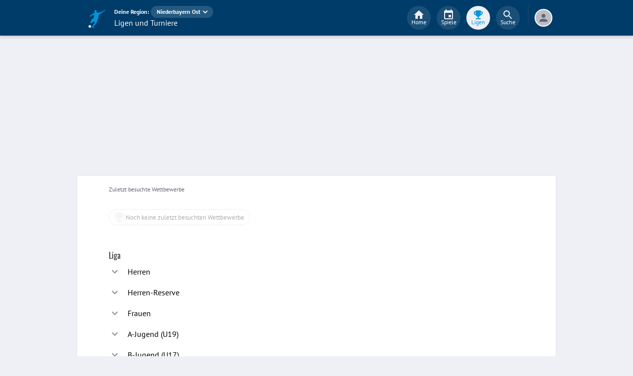

--- FILE ---
content_type: text/html; charset=utf-8
request_url: https://www.fupa.net/region/niederbayern-ost/competitions/2/ageGroup/u19-
body_size: 15546
content:
<!DOCTYPE html> <html lang="de"> <head> <meta charset="utf-8"> <title data-rh="true">A-Jugend (U19)-Hallenturniere - FuPa Niederbayern Ost - FuPa</title>  <meta data-rh="true" name="robots" content="index, follow"/><meta data-rh="true" name="description" content="Alle aktuellen Hallenturniere aus der Region Niederbayern Ost."/> <meta data-rh="true"> <meta name="theme-color" content="#003C69"> <meta name="msapplication-TileImage" content="/icons/mstile-144x144.png"> <meta name="msapplication-TileColor" content="#003C69"> <meta name="viewport" content="width=device-width,initial-scale=1,viewport-fit=cover"> <meta name="mobile-web-app-capable" content="yes"> <meta name="apple-mobile-web-app-capable" content="yes"> <link rel="preconnect" href="https://api.fupa.net/"> <link rel="dns-prefetch" href="https://api.fupa.net/"> <link rel="preconnect" href="https://image.fupa.net/"> <link rel="dns-prefetch" href="https://image.fupa.net/"> <link rel="preconnect" href="https://static.fupa.net/"> <link rel="dns-prefetch" href="https://static.fupa.net/"> <link rel="preconnect" href="https://securepubads.g.doubleclick.net/"> <link rel="dns-prefetch" href="https://securepubads.g.doubleclick.net/"> <link rel="preconnect" href="https://d.delivery.consentmanager.net"> <link rel="dns-prefetch" href="https://d.delivery.consentmanager.net"> <link rel="preconnect" href="https://cdn.consentmanager.net"> <link rel="dns-prefetch" href="https://cdn.consentmanager.net"> <style>@font-face{font-family:Oswald;font-style:normal;font-weight:400;src:url('https://static.fupa.net/fonts/oswald-v40-latin-regular.woff2') format('woff2'),url('https://static.fupa.net/fonts/oswald-v40-latin-regular.woff') format('woff')}@font-face{font-family:Oswald;font-style:normal;font-weight:700;src:url('https://static.fupa.net/fonts/oswald-v40-latin-700.woff2') format('woff2'),url('https://static.fupa.net/fonts/oswald-v40-latin-700.woff') format('woff')}@font-face{font-family:'PT Sans';font-style:normal;font-weight:400;src:url('https://static.fupa.net/fonts/pt-sans-v12-latin-regular.woff2') format('woff2'),url('https://static.fupa.net/fonts/pt-sans-v12-latin-regular.woff') format('woff')}@font-face{font-family:'PT Sans';font-style:normal;font-weight:700;src:url('https://static.fupa.net/fonts/pt-sans-v12-latin-700.woff2') format('woff2'),url('https://static.fupa.net/fonts/pt-sans-v12-latin-700.woff') format('woff')}</style> <link rel="apple-touch-icon" sizes="180x180" href="/apple-touch-icon.png"> <link rel="icon" type="image/png" sizes="32x32" href="/icons/favicon-32x32.png"> <link rel="icon" type="image/png" sizes="194x194" href="/icons/favicon-194x194.png"> <link rel="icon" type="image/png" sizes="192x192" href="/icons/android-chrome-192x192.png"> <link rel="icon" type="image/png" sizes="16x16" href="/icons/favicon-16x16.png"> <link rel="manifest" href="/manifest.json" crossorigin="use-credentials"> <link rel="mask-icon" href="/icons/safari-pinned-tab.svg" color="#0096db"> <link rel="apple-touch-startup-image" media="(device-width: 375px) and (device-height: 812px) and (-webkit-device-pixel-ratio: 3)" href="/icons/launch-1242x2688.png"> <link rel="apple-touch-startup-image" media="(device-width: 414px) and (device-height: 896px) and (-webkit-device-pixel-ratio: 2)" href="/icons/launch-828x1792.png"> <link rel="apple-touch-startup-image" media="(device-width: 375px) and (device-height: 812px) and (-webkit-device-pixel-ratio: 3)" href="/icons/launch-1125x2436.png"> <link rel="apple-touch-startup-image" media="(device-width: 375px) and (device-height: 667px) and (-webkit-device-pixel-ratio: 2)" href="/icons/launch-750x1134.png"> <link rel="apple-touch-startup-image" media="(device-width: 414px) and (device-height: 736px) and (-webkit-device-pixel-ratio: 3)" href="/icons/launch-1242x2208.png"> <link rel="apple-touch-startup-image" media="(device-width: 320px) and (device-height: 568px) and (-webkit-device-pixel-ratio: 2)" href="/icons/launch-640x1136.png"> <link rel="apple-touch-startup-image" media="(device-width: 768px) and (device-height: 1024px) and (-webkit-device-pixel-ratio: 2)" href="/icons/launch-1536x2048.png"> <link rel="apple-touch-startup-image" media="(device-width: 834px) and (device-height: 1112px) and (-webkit-device-pixel-ratio: 2)" href="/icons/launch-1668x2224.png"> <link rel="apple-touch-startup-image" media="(device-width: 1024px) and (device-height: 1366px) and (-webkit-device-pixel-ratio: 2)" href="/icons/launch-2048x2732.png"> <script src="https://www.fupa.net/cmp/cmp_min.js" async="" fetchpriority="high" type="text/javascript"></script> <script src="/ads/qmax_min.js?v34" id="adScriptUrl" async="" fetchpriority="high" type="text/javascript"></script> <script> window.hydrationErrorQueue = [];
      const qmaxScript = document.getElementById('adScriptUrl');
      qmaxScript.onerror = function (error) {
        hydrationErrorQueue.push({error: new Error(`Error loading ad script: ${JSON.stringify(error)}`), extra: {errorLocation: 'index.html: initAdScript'}});
      }
      qmaxScript.onload = function () {
        window.performance.mark('FuPa:QmaxLoaded');
      }; </script> <script> // Early stub for native wrappers calling pullToRefresh before React mounts
      window.pullToRefresh = function () {
        window.hydrationErrorQueue.push({error: new Error(`Native wrapper calling pullToRefresh before React mounts`),
          extra: {errorLocation: 'template.html: pullToRefresh'}});
      }; </script> <script> <!--      QuarterMedia Ad Setup -->
      window.googletag = window.googletag || {};
      window.googletag.cmd = window.googletag.cmd || [];
      window.pbjs = window.pbjs || {};
      window.pbjs.que = window.pbjs.que || []; </script> <script> window._taboola = window._taboola || []; </script> <script type="application/ld+json"> {
        "@context": "https://schema.org",
        "@type": "Organization",
        "name": "FuPa",
        "url": "https://www.fupa.net",
        "logo": "https://www.fupa.net/fupa_logo_180x60.png",
        "sameAs": [
          "https://www.facebook.com/FuPaNet/",
          "https://www.instagram.com/fupanet/",
          "https://www.youtube.com/user/FuPa2006",
          "https://www.linkedin.com/company/fupa-gmbh"
        ]
      } </script> <style>html{font-size:16px;height:100%;-webkit-font-smoothing:antialiased;-moz-osx-font-smoothing:grayscale;box-sizing:border-box;-webkit-tap-highlight-color:transparent}*,:after,:before{box-sizing:inherit}:focus{outline:0}button::-moz-focus-inner{border:0}body{margin:0;padding-bottom:4.5rem;font-family:'PT Sans',sans-serif;background-color:#eef0f5;-ms-overflow-style:none}h1{margin:0;font-size:1.25rem;font-weight:400}input:invalid,textarea:invalid{box-shadow:none}#noscript-warning{font-family:'PT Sans',sans-serif;position:fixed;top:0;left:0;width:100%;z-index:6000000;text-align:center;font-size:.825rem;font-weight:700;color:#fff;background-color:#ef5350;padding:4px 16px;height:1.75rem}#no-browser-support{box-sizing:border-box;display:none;position:fixed;width:100%;z-index:20;top:7.125rem;box-shadow:none;font-family:'PT Sans',sans-serif;font-weight:400;font-size:.875rem;line-height:1.43;letter-spacing:.01071em;border-radius:4px;background-color:#fdeded;padding:6px 16px;color:#5f2120}#icon-container{color:#ef5350;padding:7px 0;padding-right:12px;display:flex;font-size:22px;opacity:.9}.icon-container-svg{user-select:none;width:1em;height:1em;display:inline-block;fill:currentColor;flex-shrink:0;font-size:inherit}#no-browser-support-message{display:flex;flex-direction:column;padding:8px 12px}#no-browser-support-title{margin:0;font-family:'PT Sans',sans-serif;font-size:1rem;line-height:1.5;letter-spacing:.00938em;margin-bottom:.35em;font-weight:500;margin-top:-2px}#no-browser-support-action{display:flex;align-items:flex-start;padding:4px 0 0 16px;margin-left:auto}#no-browser-support-action button{display:inline-flex;align-items:center;justify-content:center;position:relative;box-sizing:border-box;-webkit-tap-highlight-color:transparent;background-color:transparent;outline:0;border:0;margin:0;cursor:pointer;user-select:none;vertical-align:middle;-moz-appearance:none;-webkit-appearance:none;text-decoration:none;text-align:center;-webkit-flex:0 0 auto;-ms-flex:0 0 auto;flex:0 0 auto;border-radius:50%;overflow:visible;transition:background-color 150ms cubic-bezier(.4, 0, .2, 1) 0s;color:inherit;padding:5px;font-size:1.125rem}#app-revision,#last-timestamp{display:none}#sentry-feedback{--z-index:6000000;--page-margin:5rem 1rem;--font-family:'PT Sans',sans-serif;--font-size:1rem}</style> <noscript id="noscript-css"><style>#fupa-appbar,body{margin-top:1.75rem}#fupa-tabbar{top:6.25rem}</style></noscript> <style data-emotion="mui-style 1k33q06 vubbuv nkct5h 17vatac">.mui-style-1k33q06{-webkit-user-select:none;-moz-user-select:none;-ms-user-select:none;user-select:none;width:1em;height:1em;display:inline-block;fill:currentColor;-webkit-flex-shrink:0;-ms-flex-negative:0;flex-shrink:0;-webkit-transition:fill 200ms cubic-bezier(0.4, 0, 0.2, 1) 0ms;transition:fill 200ms cubic-bezier(0.4, 0, 0.2, 1) 0ms;font-size:1.25rem;}.mui-style-vubbuv{-webkit-user-select:none;-moz-user-select:none;-ms-user-select:none;user-select:none;width:1em;height:1em;display:inline-block;fill:currentColor;-webkit-flex-shrink:0;-ms-flex-negative:0;flex-shrink:0;-webkit-transition:fill 200ms cubic-bezier(0.4, 0, 0.2, 1) 0ms;transition:fill 200ms cubic-bezier(0.4, 0, 0.2, 1) 0ms;font-size:1.5rem;}.mui-style-nkct5h{position:relative;display:-webkit-inline-box;display:-webkit-inline-flex;display:-ms-inline-flexbox;display:inline-flex;vertical-align:middle;-webkit-flex-shrink:0;-ms-flex-negative:0;flex-shrink:0;}.mui-style-nkct5h .MuiBadge-badge{right:-10px;border:1px solid #F7F8FA;padding:0 4px;}.mui-style-17vatac{display:-webkit-box;display:-webkit-flex;display:-ms-flexbox;display:flex;-webkit-flex-direction:row;-ms-flex-direction:row;flex-direction:row;-webkit-box-flex-wrap:wrap;-webkit-flex-wrap:wrap;-ms-flex-wrap:wrap;flex-wrap:wrap;-webkit-box-pack:center;-ms-flex-pack:center;-webkit-justify-content:center;justify-content:center;-webkit-align-content:center;-ms-flex-line-pack:center;align-content:center;-webkit-align-items:center;-webkit-box-align:center;-ms-flex-align:center;align-items:center;position:absolute;box-sizing:border-box;font-family:"PT Sans",sans-serif;font-weight:500;font-size:0.75rem;min-width:20px;line-height:1;padding:0 6px;height:20px;border-radius:10px;z-index:1;-webkit-transition:-webkit-transform 225ms cubic-bezier(0.4, 0, 0.2, 1) 0ms;transition:transform 225ms cubic-bezier(0.4, 0, 0.2, 1) 0ms;background-color:#0096DB;color:#fff;top:0;right:0;-webkit-transform:scale(1) translate(50%, -50%);-moz-transform:scale(1) translate(50%, -50%);-ms-transform:scale(1) translate(50%, -50%);transform:scale(1) translate(50%, -50%);transform-origin:100% 0%;-webkit-transition:-webkit-transform 195ms cubic-bezier(0.4, 0, 0.2, 1) 0ms;transition:transform 195ms cubic-bezier(0.4, 0, 0.2, 1) 0ms;}.mui-style-17vatac.MuiBadge-invisible{-webkit-transform:scale(0) translate(50%, -50%);-moz-transform:scale(0) translate(50%, -50%);-ms-transform:scale(0) translate(50%, -50%);transform:scale(0) translate(50%, -50%);}</style> <style data-styled="true" data-styled-version="5.2.1">.ijGXeu{display:block;-webkit-text-decoration:none;text-decoration:none;color:inherit;cursor:pointer;}/*!sc*/
.ijGXeu:focus,.ijGXeu:hover{-webkit-text-decoration:none;text-decoration:none;background-color:transparent;}/*!sc*/
.ijGXeu:visited,.ijGXeu:link,.ijGXeu:active{-webkit-text-decoration:none;text-decoration:none;}/*!sc*/
.ekraNy{display:block;-webkit-text-decoration:none;text-decoration:none;color:inherit;cursor:pointer;}/*!sc*/
.ekraNy:focus,.ekraNy:hover{-webkit-text-decoration:none;text-decoration:none;background-color:rgba(215,223,230,0.25);}/*!sc*/
.ekraNy:visited,.ekraNy:link,.ekraNy:active{-webkit-text-decoration:none;text-decoration:none;}/*!sc*/
.ffymGB{display:block;-webkit-text-decoration:none;text-decoration:none;color:inherit;cursor:pointer;}/*!sc*/
.ffymGB:focus,.ffymGB:hover{-webkit-text-decoration:none;text-decoration:none;background-color:#DEE2E9;}/*!sc*/
.ffymGB:visited,.ffymGB:link,.ffymGB:active{-webkit-text-decoration:none;text-decoration:none;}/*!sc*/
data-styled.g1[id="sc-vaom57-0"]{content:"ijGXeu,ekraNy,ffymGB,"}/*!sc*/
.hudpXq{font-family:"PT Sans" ,sans-serif;font-size:0.75rem;font-weight:400;color:#616672;}/*!sc*/
.eoxBBp{font-family:"PT Sans" ,sans-serif;font-size:1rem;font-weight:400;color:#000000;}/*!sc*/
.eWMpDr{font-family:"Oswald","Arial Narrow","Avenir Next Condensed","MS UI Gothic",sans‑serif;font-size:1rem;font-weight:400;color:#343536;}/*!sc*/
data-styled.g2[id="sc-lhxcmh-0"]{content:"hudpXq,eoxBBp,eWMpDr,"}/*!sc*/
.erYtqg{display:-webkit-box;display:-webkit-flex;display:-ms-flexbox;display:flex;-webkit-flex-direction:row;-ms-flex-direction:row;flex-direction:row;-webkit-box-pack:start;-webkit-justify-content:flex-start;-ms-flex-pack:start;justify-content:flex-start;-webkit-align-items:center;-webkit-box-align:center;-ms-flex-align:center;align-items:center;-webkit-align-content:center;-ms-flex-line-pack:center;align-content:center;height:2.625rem;padding:0.25rem 1rem;}/*!sc*/
data-styled.g40[id="sc-ajygix-1"]{content:"erYtqg,"}/*!sc*/
.cQiRly{box-sizing:border-box;cursor:pointer;-webkit-user-select:none;-moz-user-select:none;-ms-user-select:none;user-select:none;width:100%;}/*!sc*/
.cQiRly:hover{background-color:#F7F8FA;}/*!sc*/
data-styled.g42[id="sc-1wztyq7-0"]{content:"cQiRly,"}/*!sc*/
.dtXYhq{box-sizing:border-box;box-shadow:inset 0 0.1875rem 0.125rem -0.125rem #848C9C,inset 0 -0.1875rem 0.125rem -0.125rem #848C9C;background-color:#EEF0F5;-webkit-transition:initial;transition:initial;height:0px;overflow:hidden;-webkit-user-select:none;-moz-user-select:none;-ms-user-select:none;user-select:none;width:100%;}/*!sc*/
.ctwHak{box-sizing:border-box;box-shadow:inset 0 0.1875rem 0.125rem -0.125rem #848C9C,inset 0 -0.1875rem 0.125rem -0.125rem #848C9C;background-color:#EEF0F5;-webkit-transition:initial;transition:initial;height:420px;overflow:hidden;-webkit-user-select:none;-moz-user-select:none;-ms-user-select:none;user-select:none;width:100%;}/*!sc*/
data-styled.g43[id="sc-1wztyq7-1"]{content:"dtXYhq,ctwHak,"}/*!sc*/
.gHNmsH{fill:currentColor;width:1em;height:1em;display:inline-block;font-size:1.5rem;color:#616672;-webkit-flex-shrink:0;-ms-flex-negative:0;flex-shrink:0;-webkit-transition:-webkit-transform 0s linear;-webkit-transition:transform 0s linear;transition:transform 0s linear;-webkit-transform:none;-ms-transform:none;transform:none;margin-right:0.875rem;}/*!sc*/
.PRqeu{fill:currentColor;width:1em;height:1em;display:inline-block;font-size:1.5rem;color:#616672;-webkit-flex-shrink:0;-ms-flex-negative:0;flex-shrink:0;-webkit-transition:-webkit-transform 0s linear;-webkit-transition:transform 0s linear;transition:transform 0s linear;-webkit-transform:rotate(180deg);-ms-transform:rotate(180deg);transform:rotate(180deg);margin-right:0.875rem;}/*!sc*/
data-styled.g44[id="sc-1wztyq7-2"]{content:"gHNmsH,PRqeu,"}/*!sc*/
.hkBkA-D{padding:0 0.75rem 0 1rem;min-width:3.25rem;width:1.5rem;}/*!sc*/
data-styled.g45[id="sc-1hs0mwv-0"]{content:"hkBkA-D,"}/*!sc*/
.pauFv{display:-webkit-box;display:-webkit-flex;display:-ms-flexbox;display:flex;-webkit-flex:1 20%;-ms-flex:1 20%;flex:1 20%;height:2.75rem;-webkit-align-items:center;-webkit-box-align:center;-ms-flex-align:center;align-items:center;-webkit-flex-direction:column;-ms-flex-direction:column;flex-direction:column;color:#616672;cursor:pointer;-webkit-tap-highlight-color:rgba(180,180,180,0.1);}/*!sc*/
.pauFv:hover,.pauFv:focus{background-color:#EEF0F5;}/*!sc*/
.pauFv:hover .sc-1yv9b97-1,.pauFv:focus .sc-1yv9b97-1{background-color:#DEE2E9;}/*!sc*/
@media only screen and (min-width:970px){.pauFv{color:initial;-webkit-box-pack:center;-webkit-justify-content:center;-ms-flex-pack:center;justify-content:center;height:3rem;-webkit-tap-highlight-color:rgba(0,0,0,0);margin:0 0.375rem;}.pauFv:hover,.pauFv:focus{background-color:transparent;}.pauFv:hover .sc-1yv9b97-1,.pauFv:focus .sc-1yv9b97-1{background-color:#0089C8;}.pauFv:hover .sc-1yv9b97-2,.pauFv:focus .sc-1yv9b97-2{display:-webkit-box;display:-webkit-flex;display:-ms-flexbox;display:flex;}}/*!sc*/
.gtfIyh{display:-webkit-box;display:-webkit-flex;display:-ms-flexbox;display:flex;-webkit-flex:1 20%;-ms-flex:1 20%;flex:1 20%;height:2.75rem;-webkit-align-items:center;-webkit-box-align:center;-ms-flex-align:center;align-items:center;-webkit-flex-direction:column;-ms-flex-direction:column;flex-direction:column;color:#616672;cursor:pointer;-webkit-tap-highlight-color:rgba(180,180,180,0.1);color:#0096DB;}/*!sc*/
.gtfIyh .sc-1yv9b97-1{background-color:#003C69;}/*!sc*/
@media only screen and (min-width:970px){.gtfIyh{color:initial;-webkit-box-pack:center;-webkit-justify-content:center;-ms-flex-pack:center;justify-content:center;height:3rem;-webkit-tap-highlight-color:rgba(0,0,0,0);margin:0 0.375rem;}.gtfIyh .sc-1yv9b97-1{background-color:#EEF0F5;}.gtfIyh .sc-1yv9b97-2{color:#0096DB;}}/*!sc*/
data-styled.g47[id="sc-1yv9b97-0"]{content:"pauFv,gtfIyh,"}/*!sc*/
.jIdFul{display:-webkit-box;display:-webkit-flex;display:-ms-flexbox;display:flex;border-radius:100%;width:1.75rem;height:1.75rem;background-color:#EEF0F5;-webkit-box-pack:center;-webkit-justify-content:center;-ms-flex-pack:center;justify-content:center;-webkit-align-items:center;-webkit-box-align:center;-ms-flex-align:center;align-items:center;}/*!sc*/
@media only screen and (min-width:970px){.jIdFul{width:3rem;height:3rem;background-color:rgba(256,256,256,0.1);}}/*!sc*/
data-styled.g48[id="sc-1yv9b97-1"]{content:"jIdFul,"}/*!sc*/
.dpVWnK{font-family:"PT Sans" ,sans-serif;font-size:0.75rem;}/*!sc*/
@media only screen and (min-width:970px){.dpVWnK{color:#FFFFFF;-webkit-align-items:center;-webkit-box-align:center;-ms-flex-align:center;align-items:center;-webkit-box-pack:center;-webkit-justify-content:center;-ms-flex-pack:center;justify-content:center;position:absolute;padding-top:1rem;}}/*!sc*/
data-styled.g49[id="sc-1yv9b97-2"]{content:"dpVWnK,"}/*!sc*/
.bCPSuQ{fill:currentColor;width:1em;height:1em;display:inline-block;font-size:1.5rem;-webkit-flex-shrink:0;-ms-flex-negative:0;flex-shrink:0;}/*!sc*/
data-styled.g50[id="sc-ovejez-0"]{content:"bCPSuQ,"}/*!sc*/
.kdcPOd.kdcPOd.kdcPOd{color:#616672;font-size:20;padding-left:0.125rem;}/*!sc*/
@media only screen and (min-width:970px){.kdcPOd.kdcPOd.kdcPOd{display:none;}}/*!sc*/
.kdcPOd.kdcPOd.kdcPOd path:last-child{fill:#616672;}/*!sc*/
data-styled.g51[id="sc-1446as1-0"]{content:"kdcPOd,"}/*!sc*/
.DixcU.DixcU.DixcU{color:#EEF0F5;font-size:20;display:none;}/*!sc*/
@media only screen and (min-width:970px){.DixcU.DixcU.DixcU{display:-webkit-box;display:-webkit-flex;display:-ms-flexbox;display:flex;padding-bottom:0.75rem;}}/*!sc*/
data-styled.g52[id="sc-1446as1-1"]{content:"DixcU,"}/*!sc*/
.jzgjdx.jzgjdx.jzgjdx{color:#616672;font-size:20;}/*!sc*/
@media only screen and (min-width:970px){.jzgjdx.jzgjdx.jzgjdx{color:#EEF0F5;padding-bottom:0.75rem;}}/*!sc*/
data-styled.g53[id="sc-1f32ym3-0"]{content:"jzgjdx,"}/*!sc*/
.joAUyo.joAUyo.joAUyo{color:#0096DB;font-size:20;}/*!sc*/
@media only screen and (min-width:970px){.joAUyo.joAUyo.joAUyo{fill:#0096DB;padding-bottom:0.75rem;}}/*!sc*/
data-styled.g54[id="sc-53xwaa-0"]{content:"joAUyo,"}/*!sc*/
.ivdaNH.ivdaNH.ivdaNH{color:#616672;font-size:20;}/*!sc*/
@media only screen and (min-width:970px){.ivdaNH.ivdaNH.ivdaNH{fill:#EEF0F5;padding-bottom:0.75rem;}}/*!sc*/
data-styled.g55[id="sc-1lzcihh-0"]{content:"ivdaNH,"}/*!sc*/
.kZyXMs{-webkit-transform:translate3d(0,0,0);-ms-transform:translate3d(0,0,0);transform:translate3d(0,0,0);-webkit-transform:translate3d(0,0,0);position:fixed;z-index:5999998;display:-webkit-box;display:-webkit-flex;display:-ms-flexbox;display:flex;-webkit-box-pack:center;-webkit-justify-content:center;-ms-flex-pack:center;justify-content:center;min-height:4rem;overflow:hidden;bottom:0;width:100vw;background-color:#F7F8FA;box-shadow:0 -1px 3px 0 #BCBEC6;padding:0.625rem 0;padding-bottom:calc(0.625rem + env(safe-area-inset-bottom));}/*!sc*/
@media only screen and (min-width:970px){.kZyXMs{all:initial;display:-webkit-box;display:-webkit-flex;display:-ms-flexbox;display:flex;-webkit-box-pack:center;-webkit-justify-content:center;-ms-flex-pack:center;justify-content:center;}}/*!sc*/
data-styled.g56[id="sc-150le52-0"]{content:"kZyXMs,"}/*!sc*/
.gcghhR{display:-webkit-box;display:-webkit-flex;display:-ms-flexbox;display:flex;-webkit-flex:1;-ms-flex:1;flex:1;max-width:970px;}/*!sc*/
data-styled.g57[id="sc-150le52-1"]{content:"gcghhR,"}/*!sc*/
.cVpOwr{display:none;}/*!sc*/
@media only screen and (min-width:970px){.cVpOwr{display:block;box-sizing:border-box;height:2.5rem;border:1px solid #17416D;margin-left:0.625rem;}}/*!sc*/
data-styled.g58[id="sc-150le52-2"]{content:"cVpOwr,"}/*!sc*/
.dVascU{display:none;-webkit-text-decoration:none;text-decoration:none;}/*!sc*/
@media only screen and (min-width:970px){.dVascU{display:-webkit-box;display:-webkit-flex;display:-ms-flexbox;display:flex;margin-right:1rem;margin-left:1.5rem;padding-bottom:0.25rem;}}/*!sc*/
data-styled.g59[id="sc-2cs4j9-0"]{content:"dVascU,"}/*!sc*/
.cwxpxB path:last-child{fill:#FFFFFF;}/*!sc*/
data-styled.g60[id="sc-2cs4j9-1"]{content:"cwxpxB,"}/*!sc*/
.ewNCrW{box-sizing:content-box;display:-webkit-box;display:-webkit-flex;display:-ms-flexbox;display:flex;overflow:hidden;-webkit-box-pack:center;-webkit-justify-content:center;-ms-flex-pack:center;justify-content:center;-webkit-align-items:center;-webkit-box-align:center;-ms-flex-align:center;align-items:center;width:2rem;height:2rem;border-radius:50%;border:2px solid #FFFFFF;background-color:#BCBEC6;}/*!sc*/
@media only screen and (min-width:970px){.ewNCrW{border:2px solid #FFFFFF;}}/*!sc*/
data-styled.g61[id="sc-wrclm5-0"]{content:"ewNCrW,"}/*!sc*/
.bjXmjm{width:100%;height:100%;background:#DEE2E9;background:linear-gradient(110deg,#F7F8FA 15%,#DEE2E9 50%,#F7F8FA 85%);border-radius:50%;background-size:200% 100%;-webkit-animation:1.5s shine linear infinite;animation:1.5s shine linear infinite;}/*!sc*/
@-webkit-keyframes shine{to{background-position-x:-200%;}}/*!sc*/
@keyframes shine{to{background-position-x:-200%;}}/*!sc*/
data-styled.g62[id="sc-wrclm5-1"]{content:"bjXmjm,"}/*!sc*/
.hBRxpk{margin-left:0.75rem;cursor:pointer;}/*!sc*/
data-styled.g64[id="sc-siz05p-0"]{content:"hBRxpk,"}/*!sc*/
.hLrSOM{display:-webkit-box;display:-webkit-flex;display:-ms-flexbox;display:flex;width:100%;max-width:970px;margin:auto;}/*!sc*/
data-styled.g65[id="sc-1jdtagw-0"]{content:"hLrSOM,"}/*!sc*/
.fKsqeq{display:-webkit-box;display:-webkit-flex;display:-ms-flexbox;display:flex;-webkit-align-items:center;-webkit-box-align:center;-ms-flex-align:center;align-items:center;}/*!sc*/
data-styled.g66[id="sc-irvo0a-0"]{content:"fKsqeq,"}/*!sc*/
.hOElpf{display:none;}/*!sc*/
@media only screen and (min-width:970px){.hOElpf{display:-webkit-box;display:-webkit-flex;display:-ms-flexbox;display:flex;}}/*!sc*/
data-styled.g67[id="sc-irvo0a-1"]{content:"hOElpf,"}/*!sc*/
@media only screen and (min-width:970px){.gkGAwT{display:none;}}/*!sc*/
data-styled.g68[id="sc-irvo0a-2"]{content:"gkGAwT,"}/*!sc*/
.kPUBFd{z-index:5999999;position:fixed;top:0;padding-top:env(safe-area-inset-top);-webkit-transform:none;-ms-transform:none;transform:none;display:-webkit-box;display:-webkit-flex;display:-ms-flexbox;display:flex;height:calc(4.5rem + env(safe-area-inset-top));background-color:#003C69;width:100vw;box-sizing:border-box;box-shadow:0 0.25rem 0.25rem 0 rgba(188,190,198,0.6);-webkit-transition:transform 0.3s;-moz-transition:transform 0.3s;-o-transition:transform 0.3s;-webkit-transition:-webkit-transform 0.3s;-webkit-transition:transform 0.3s;transition:transform 0.3s;}/*!sc*/
@media only screen and (min-width:970px){.kPUBFd{-webkit-transform:none;-ms-transform:none;transform:none;}}/*!sc*/
data-styled.g69[id="sc-irvo0a-3"]{content:"kPUBFd,"}/*!sc*/
.iYPcfa.iYPcfa.iYPcfa{display:-webkit-box;display:-webkit-flex;display:-ms-flexbox;display:flex;height:1.5rem;border-radius:1rem;background-color:rgba(256,256,256,0.15);-webkit-align-items:center;-webkit-box-align:center;-ms-flex-align:center;align-items:center;padding:0 0.75rem;}/*!sc*/
.iYPcfa.iYPcfa.iYPcfa:focus{background-color:#17416D;}/*!sc*/
data-styled.g70[id="sc-irvo0a-4"]{content:"iYPcfa,"}/*!sc*/
.dDFFPH.dDFFPH.dDFFPH{max-width:40vw;padding-left:0.75rem;padding-right:0.375rem;margin-left:0.25rem;}/*!sc*/
data-styled.g71[id="sc-irvo0a-5"]{content:"dDFFPH,"}/*!sc*/
.YjSAE{overflow:hidden;text-overflow:ellipsis;}/*!sc*/
data-styled.g72[id="sc-irvo0a-6"]{content:"YjSAE,"}/*!sc*/
.jqLSOv{z-index:3;display:-webkit-box;display:-webkit-flex;display:-ms-flexbox;display:flex;-webkit-flex:1 100%;-ms-flex:1 100%;flex:1 100%;max-width:1020px;-webkit-align-items:flex-end;-webkit-box-align:flex-end;-ms-flex-align:flex-end;align-items:flex-end;width:100%;}/*!sc*/
data-styled.g73[id="sc-irvo0a-7"]{content:"jqLSOv,"}/*!sc*/
.cFtosG{display:-webkit-box;display:-webkit-flex;display:-ms-flexbox;display:flex;min-height:3rem;-webkit-box-pack:end;-webkit-justify-content:flex-end;-ms-flex-pack:end;justify-content:flex-end;-webkit-flex:1 56%;-ms-flex:1 56%;flex:1 56%;max-width:56%;-webkit-flex-direction:column;-ms-flex-direction:column;flex-direction:column;white-space:nowrap;}/*!sc*/
data-styled.g74[id="sc-irvo0a-8"]{content:"cFtosG,"}/*!sc*/
.OAvpv{height:1.5rem;overflow:hidden;text-overflow:ellipsis;}/*!sc*/
.OAvpv.OAvpv.OAvpv{color:#FFFFFF;font-size:1rem !important;}/*!sc*/
data-styled.g76[id="sc-irvo0a-10"]{content:"OAvpv,"}/*!sc*/
.ceaQxQ{display:-webkit-box;display:-webkit-flex;display:-ms-flexbox;display:flex;-webkit-flex-direction:row;-ms-flex-direction:row;flex-direction:row;height:1.5rem;}/*!sc*/
data-styled.g77[id="sc-irvo0a-11"]{content:"ceaQxQ,"}/*!sc*/
.hodBiJ.hodBiJ.hodBiJ{line-height:1.5rem;display:-webkit-box;display:-webkit-flex;display:-ms-flexbox;display:flex;-webkit-align-items:center;-webkit-box-align:center;-ms-flex-align:center;align-items:center;color:#FFFFFF;font-weight:700;margin:0;overflow:hidden;text-overflow:ellipsis;}/*!sc*/
data-styled.g78[id="sc-irvo0a-12"]{content:"hodBiJ,"}/*!sc*/
.bpvWBQ{display:-webkit-box;display:-webkit-flex;display:-ms-flexbox;display:flex;-webkit-flex:1 22%;-ms-flex:1 22%;flex:1 22%;padding-right:0.5rem;-webkit-box-pack:end;-webkit-justify-content:flex-end;-ms-flex-pack:end;justify-content:flex-end;-webkit-align-items:center;-webkit-box-align:center;-ms-flex-align:center;align-items:center;}/*!sc*/
@media only screen and (min-width:970px){.bpvWBQ{-webkit-transform:translateX(0);-ms-transform:translateX(0);transform:translateX(0);}}/*!sc*/
data-styled.g79[id="sc-irvo0a-13"]{content:"bpvWBQ,"}/*!sc*/
.xFloT{display:-webkit-box;display:-webkit-flex;display:-ms-flexbox;display:flex;-webkit-align-items:baseline;-webkit-box-align:baseline;-ms-flex-align:baseline;align-items:baseline;}/*!sc*/
data-styled.g80[id="sc-irvo0a-14"]{content:"xFloT,"}/*!sc*/
.fVaUYr{display:-webkit-box;display:-webkit-flex;display:-ms-flexbox;display:flex;}/*!sc*/
@media only screen and (min-width:970px){.fVaUYr{display:-webkit-box;display:-webkit-flex;display:-ms-flexbox;display:flex;}}/*!sc*/
data-styled.g81[id="sc-1xcbu3-0"]{content:"fVaUYr,"}/*!sc*/
.pqrRI.pqrRI.pqrRI{display:none;}/*!sc*/
@media only screen and (min-width:970px){.pqrRI.pqrRI.pqrRI{display:-webkit-box;display:-webkit-flex;display:-ms-flexbox;display:flex;background-color:transparent;-webkit-box-pack:start;-webkit-justify-content:flex-start;-ms-flex-pack:start;justify-content:flex-start;-webkit-align-items:flex-start;-webkit-box-align:flex-start;-ms-flex-align:flex-start;align-items:flex-start;position:relative;padding:0;margin-top:calc(4.5rem + 1rem);margin-bottom:1rem;margin-left:0;overflow:hidden;max-height:250px;height:250px;}}/*!sc*/
data-styled.g82[id="sc-wdoh55-0"]{content:"pqrRI,"}/*!sc*/
.dDzVNW{margin-bottom:env(safe-area-inset-bottom);margin-left:env(safe-area-inset-left);margin-right:env(safe-area-inset-right);padding-top:0.5rem;padding-bottom:0;background-color:#EEF0F5;max-width:970px;}/*!sc*/
@media only screen and (min-width:970px){.dDzVNW{padding:0 3rem 1rem;padding:0;}}/*!sc*/
.eajrMb{margin-bottom:env(safe-area-inset-bottom);margin-left:env(safe-area-inset-left);margin-right:env(safe-area-inset-right);padding-top:0.5rem;padding-bottom:0;background-color:#FFFFFF;max-width:970px;}/*!sc*/
@media only screen and (min-width:970px){.eajrMb{padding:0 3rem 1rem;border:1px solid #DEE2E9;}}/*!sc*/
data-styled.g84[id="sc-v2incs-1"]{content:"dDzVNW,eajrMb,"}/*!sc*/
.gLRJjN{padding-top:calc(4.5rem + env(safe-area-inset-top));display:-webkit-box;display:-webkit-flex;display:-ms-flexbox;display:flex;-webkit-flex-direction:column;-ms-flex-direction:column;flex-direction:column;}/*!sc*/
@media only screen and (min-width:970px){.gLRJjN{margin-left:auto;margin-right:auto;width:100%;max-width:970px;padding-top:env(safe-area-inset-top);}}/*!sc*/
data-styled.g85[id="sc-v2incs-2"]{content:"gLRJjN,"}/*!sc*/
@media only screen and (min-width:970px){.YohHs{display:none;}}/*!sc*/
data-styled.g106[id="sc-1i5g2a-0"]{content:"YohHs,"}/*!sc*/
.gJmxUQ{margin-top:0;padding-top:1.5rem;margin-bottom:1rem;padding-left:1rem;text-align:none;line-height:1.5rem;}/*!sc*/
data-styled.g200[id="sc-1k5st9s-0"]{content:"gJmxUQ,"}/*!sc*/
.iRWvTG{padding-left:3.25rem;}/*!sc*/
data-styled.g815[id="sc-69xjjp-0"]{content:"iRWvTG,"}/*!sc*/
.eCVWLm{padding:1rem 1rem 0;height:125px;}/*!sc*/
data-styled.g817[id="sc-hbfdr9-0"]{content:"eCVWLm,"}/*!sc*/
.jnyBur{padding-top:0.5rem;display:-webkit-box;display:-webkit-flex;display:-ms-flexbox;display:flex;-webkit-flex-direction:column;-ms-flex-direction:column;flex-direction:column;-webkit-flex-wrap:wrap;-ms-flex-wrap:wrap;flex-wrap:wrap;gap:0.25rem;height:5.5rem;max-width:552px;overflow-x:scroll;}/*!sc*/
data-styled.g818[id="sc-hbfdr9-1"]{content:"jnyBur,"}/*!sc*/
.kDsrak{display:-webkit-box;display:-webkit-flex;display:-ms-flexbox;display:flex;-webkit-flex-direction:column;-ms-flex-direction:column;flex-direction:column;height:100%;-webkit-align-items:flex-start;-webkit-box-align:flex-start;-ms-flex-align:flex-start;align-items:flex-start;-webkit-box-pack:center;-webkit-justify-content:center;-ms-flex-pack:center;justify-content:center;}/*!sc*/
data-styled.g820[id="sc-r1exg0-0"]{content:"kDsrak,"}/*!sc*/
.kPSdTU{padding-bottom:1.5rem;}/*!sc*/
data-styled.g821[id="sc-7o7ifq-0"]{content:"kPSdTU,"}/*!sc*/
.eOUEGJ.eOUEGJ.eOUEGJ{margin-bottom:0;line-height:1.5rem;}/*!sc*/
data-styled.g822[id="sc-7o7ifq-1"]{content:"eOUEGJ,"}/*!sc*/
</style> <script> // Define dataLayer and the gtag function for GA4
      window.dataLayerGA4 = window.dataLayerGA4 || [];
      function gtag(){dataLayerGA4.push(arguments);}
      gtag('consent', 'default', {
        'ad_storage': 'denied',
        'ad_user_data': 'denied',
        'ad_personalization': 'denied',
        'analytics_storage': 'denied'
      }); </script> <script id="gtagConfigScript"> if("prod" !== 'local') {
        window.dataLayerGA4 = window.dataLayerGA4 || [];
        window['gtag_enable_tcf_support'] = true
        function gtag(){dataLayerGA4.push(arguments);}
        gtag('js', new Date());

        gtag('config', "G-ZPVDD92BY7", {
          'transport_url': "https://trace.fupa.net",
          'first_party_collection': true,
          'send_page_view': false,
        });
      } </script> <script> <!-- Google tag (gtag.js) -->
      if ("prod" !== 'local') {
        const gtagScript = document.createElement('script');
        gtagScript.async = true;
        gtagScript.src = "https://trace.fupa.net/gtag/js?id=G-ZPVDD92BY7&l=dataLayerGA4";
        const ref = document.getElementById('gtagConfigScript');
        ref.parentNode.append(gtagScript, ref);
      } </script>  <script defer="defer" src="/runtime.4bff0f7.js"></script><script defer="defer" src="/appVersion.2d9d7ef.js"></script><script defer="defer" src="/react.chunk.a8c6c28.js"></script><script defer="defer" src="/vendor.915fabd.js"></script><script defer="defer" src="/bundle.5e49dc7.js"></script></head> <body> <span id="app-revision">2026-01-15T09:41:53.693Z</span> <span id="last-timestamp"></span> <noscript> <div id="noscript-warning">FuPa benötigt JavaScript, um richtig zu funktionieren.</div> </noscript> <div id="no-browser-support" role="alert"> <div id="icon-container"> <svg class="icon-container-svg" focusable="false" viewBox="0 0 24 24" aria-hidden="true" data-testid="ErrorOutlineIcon"> <path d="M11 15h2v2h-2zm0-8h2v6h-2zm.99-5C6.47 2 2 6.48 2 12s4.47 10 9.99 10C17.52 22 22 17.52 22 12S17.52 2 11.99 2zM12 20c-4.42 0-8-3.58-8-8s3.58-8 8-8 8 3.58 8 8-3.58 8-8 8z"></path> </svg> </div> <div id="no-browser-support-message"> <div id="no-browser-support-title"> Browser nicht unterstützt </div> <span> Du verwendest einen veralteten Browser, wodurch die Funktionalität von FuPa eingeschränkt ist und es zu unerwarteten Fehlern kommen kann. Damit du FuPa vollumfänglich nutzen kannst und wir dir eine bessere Nutzungserfahrung und mehr Sicherheit auf unserer Anwendung bieten können, nutze bitte einen aktuellen Browser. </span> </div> <div id="no-browser-support-action"> <button onclick="closeNoSupportMsg()" tabindex="0" type="button" aria-label="close"> <svg class="icon-container-svg" focusable="false" viewBox="0 0 24 24" aria-hidden="true" data-testid="CloseIcon"> <path d="M19 6.41 17.59 5 12 10.59 6.41 5 5 6.41 10.59 12 5 17.59 6.41 19 12 13.41 17.59 19 19 17.59 13.41 12z"></path> </svg> </button> </div> </div> <script> function supportsSpread() {
        try {
          var test = {};
          eval('var spread = {...test};');
        } catch (e) {
          document.getElementById('no-browser-support').setAttribute('style', 'display:flex;');
        }
      }
      function closeNoSupportMsg() {
        document.getElementById('no-browser-support').setAttribute('style', 'display:none;');
      }
      supportsSpread(); </script> <div id="root"><div id="app"><div id="fupa-appbar" class="sc-irvo0a-3 kPUBFd sc-1xcbu3-0 fVaUYr"><div class="sc-1jdtagw-0 hLrSOM"><div class="sc-irvo0a-7 jqLSOv"><a href="/" class="sc-2cs4j9-0 dVascU"><svg class="sc-ovejez-0 bCPSuQ sc-2cs4j9-1 cwxpxB" xmlns="http://www.w3.org/2000/svg" viewBox="0 0 24 24" style="color:#0096DB;font-size:36px"><path d="M22.3546247,0.404775579 C22.4747874,0.778916655 21.8138926,0.797360229 21.7265651,1.0318571 C22.0388483,1.07598994 22.3280771,0.925806549 22.5628135,1.01407223 C22.5844707,1.22353853 22.3916515,1.20838845 22.2407496,1.2472517 C22.1604082,1.26833007 21.6350458,1.3882133 21.5358418,1.48043117 C21.6797575,1.54695978 21.7999202,1.65103423 21.8984257,1.73139552 C21.9976297,1.8150503 22.153422,1.85193745 22.1834627,1.98235987 C21.8600015,2.09038652 21.6119914,1.83151778 21.4031039,1.71361065 C21.0747524,1.85259615 20.6199506,1.87169843 20.223833,1.94679012 C19.6649368,2.79124234 18.8119215,3.46772629 17.9791661,4.09876001 C17.7570049,4.26738697 16.650022,4.88681645 16.5186814,4.96256684 C16.3181774,5.07849788 15.9285611,5.31472962 15.8104943,5.37796473 C15.3794456,5.6098268 14.9840027,5.80083843 14.5403789,6.05377887 C14.4041479,6.13150536 13.9268726,6.67339834 13.8849554,6.74058565 C13.836052,6.81897084 13.5904338,8.67079031 13.4136829,9.44344433 C13.2557947,10.1377132 13.0441128,10.8892888 12.8624715,11.523616 C12.7933081,11.7660173 12.4125601,12.8522121 12.3678484,12.9760475 C12.3175478,13.1176678 11.8089522,14.1182317 11.8354998,14.2670977 C11.857157,14.3882983 11.7656378,15.1108912 11.7593502,15.1998156 C11.6126399,15.3295793 11.3848898,16.3426585 11.3220139,16.5448791 C11.220714,16.868959 11.130592,17.234537 10.904239,17.3695703 C10.8357742,17.4110684 10.5807779,17.5217298 10.523491,17.5671801 C10.4228897,17.6471022 10.3404525,17.7667659 10.2761794,17.9261711 C10.1231816,18.276599 9.30649455,19.5610622 9.21078358,19.7191499 C9.17934567,19.7560371 8.82584383,20.1104172 8.69729771,20.275092 C8.62743569,20.364675 7.81773483,21.3481128 7.67032596,21.4594329 C7.21203109,21.8032738 6.73068175,22.0911253 6.33805718,22.4817339 C6.41211092,22.6786849 6.52249292,22.849288 6.73836657,22.9118644 C6.81032446,22.9329428 7.41323372,23.1575591 7.57531361,23.2879816 C7.67870941,23.372295 8.0133485,23.6357747 7.99378713,23.7721254 C7.96793818,23.9466806 7.65565494,23.9499741 7.4230144,23.9335067 C6.987774,23.9038652 6.48406881,23.8162582 5.95800777,23.790569 C5.30130475,23.7589514 4.62853346,23.8794933 4.30297644,23.5396046 C4.29738747,23.2464835 4.60338314,22.8585098 4.68372446,22.8578511 C4.83602367,22.4613142 5.16297794,22.1681931 5.42565915,21.8355501 C5.68834036,21.5042245 5.92726848,21.1630183 6.12986835,20.7776794 C6.32967374,20.3956339 6.50782189,19.9846057 6.73836657,19.6295669 C6.97240435,19.2699172 7.36363168,19.0597922 7.63190185,18.7330774 C7.63190185,18.6909207 8.00496506,18.3615711 8.03151263,18.3207318 C8.14888083,17.8576664 8.41435651,17.5335864 8.39269929,16.9394398 C8.21315389,16.8617133 8.08181328,16.6641036 7.95536302,16.5277529 C7.85196723,16.4157741 7.8924872,15.7715664 7.99378713,15.595035 C8.1377029,15.343412 8.17193529,15.0483148 8.29768694,14.8052548 C8.16075737,14.8994488 7.64028529,15.4323363 7.57531361,15.5588066 C7.45305507,15.7952795 6.95843195,16.1931338 6.79495481,16.1503183 C6.60842321,16.1022333 6.41560402,16.1298987 6.14873109,16.1147486 C6.00411671,16.1937925 5.92866572,16.3387063 5.72955895,16.3657129 C5.45080948,16.6219469 5.21048412,16.8577612 4.96946014,17.1192647 C4.78292854,17.3201679 4.19189582,17.7792812 4.09408899,17.836588 C3.83979122,17.9847953 3.19286888,17.9762322 3.12370548,17.9617408 C2.82260016,17.8985057 2.5997403,17.606702 2.57319273,17.3162157 C2.56131619,17.1989673 2.69125955,16.3314606 2.78208018,16.0969637 C2.82679188,15.9797153 2.97559799,15.46593 3.02869313,15.343412 C3.29137434,14.7367501 3.67840995,14.369196 4.09408899,13.8909805 C4.18700548,13.7842713 4.3050723,13.6867838 4.3225378,13.6037877 C4.35816743,13.4279151 4.10386967,12.8844883 4.07522624,12.7968813 C3.96065252,12.4464534 4.08640416,12.0018315 4.47413839,12.0439883 C4.52164457,11.9866815 5.92237814,12.0782406 5.99643188,12.079558 C6.11170422,11.9959033 6.13406007,11.8536243 6.18645659,11.7390106 C6.35412544,11.3707978 6.61750527,11.0750419 6.83337892,10.770723 C6.77909685,10.714709 7.0890754,10.4385027 7.31577195,9.23443411 C7.50644954,8.2216755 7.24165239,6.66248465 7.27063727,6.5546677 C7.05685947,6.60802233 6.59375218,6.88176361 6.43376815,6.93248344 C6.30941375,6.97266409 5.9279671,7.14853674 5.80640718,7.13009317 C5.70929897,7.28752225 4.38611224,7.73346152 4.22752545,7.63202186 C4.00396697,7.68932868 3.83001054,7.74070721 3.65675272,7.81184671 C3.38987979,7.92119076 3.1244041,8.03053481 2.95254352,8.20574876 C3.12580134,8.18467039 3.18238958,8.2459294 3.18099234,8.33156029 C3.18029372,8.4652762 3.02380279,8.45341961 2.91481803,8.49294156 C3.05663794,8.49360026 3.08458275,8.6049204 3.04755587,8.72612103 C3.01681658,8.78606265 2.92040699,8.78540395 2.85822979,8.81570411 C2.79675121,9.04295529 3.01262486,9.28140436 2.81980568,9.44344433 C2.55991895,9.4612292 2.60952099,9.18721039 2.49634451,9.06666846 C2.4201949,9.02187692 2.3028267,9.06930325 2.24903295,9.10289691 C2.27488189,9.2478107 2.33216875,9.52512301 2.15402059,9.49745765 C2.09952822,9.45530091 2.08974753,9.3900897 2.05900824,9.33607638 C1.96958485,9.1760125 1.85081941,9.1055317 1.75440982,8.97708538 C1.78235463,8.85983695 1.6433292,8.77618216 1.62167198,8.65432283 C1.61189129,8.60096821 1.65939747,8.54893098 1.65939747,8.45671311 C1.65939747,8.38754971 1.69642434,7.99035416 1.73554707,7.93699954 C1.78025877,7.87639922 1.91299661,7.82436199 2.0401455,7.75783339 C2.37199011,7.58261943 2.64305476,7.34943996 2.87709254,7.14787804 C3.14955443,6.91272247 3.98510423,6.47271149 4.07522624,6.41276987 C4.22263511,6.31462371 4.33860607,6.15521853 4.51256251,6.05377887 C4.69839549,5.94575222 5.23004549,5.66843991 5.31178405,5.6058635 C5.38863228,5.54592188 5.93984364,5.07824554 5.99643188,5.01369303 C6.63683376,4.49639469 7.00454088,4.2214976 7.09955323,4.18900178 C7.28049587,4.12642537 7.48728746,4.18241479 7.67032596,4.13498846 C7.79747485,4.1020535 7.90087064,4.00127255 8.01264988,3.95582231 C8.14678496,3.89983289 8.60438122,3.79048884 8.6211481,3.70419926 C8.53242333,3.41107817 8.27812557,3.27472746 8.27882419,2.89795159 C8.11674429,2.58748476 8.02801953,2.36616187 8.01264988,2.23398292 C7.99658161,2.1022431 8.02801953,1.9586467 8.01264988,1.8216373 C7.96444508,1.39809379 8.04897813,0.8895781 8.25996144,0.637955052 C8.35357655,0.570109047 8.75877629,0.366571032 8.84959692,0.332977379 C9.19331808,0.205189758 10.01769,0.278305356 10.2566181,0.422560454 C10.5912572,0.624781071 10.7225978,0.760473081 10.8280894,1.15832732 C10.915417,1.48965296 10.9747997,1.7452282 10.8658149,2.09038652 C10.9489507,2.08314083 10.994361,2.11212359 10.9985528,2.17996959 C11.02021,2.37757932 11.0090321,2.56399116 10.9412659,2.73591162 C10.9168142,2.79980543 10.8588287,2.84789046 10.8462536,2.91507777 C10.8183087,3.06723725 10.8741984,3.20227056 10.8846777,3.38209541 C11.1815913,3.34125607 11.1564409,3.55401587 11.3031512,3.65084464 C11.3737118,3.69761227 11.8557598,3.85570005 11.9312108,3.86558054 C12.1421941,3.89522199 12.4335187,3.7509669 12.6920082,3.72264284 C12.821253,3.70815146 12.9770453,3.72988853 13.1286459,3.72264284 C13.4709698,3.70551666 14.6076249,3.63635326 14.6886648,3.63240106 C14.8130192,3.62713147 17.1212605,2.88148411 17.3133811,2.78992494 C17.4132838,2.74249861 18.3005315,2.22871333 18.6072257,2.0363732 C18.8887697,1.85984184 19.7187305,1.22683203 19.8053594,1.19389707 C19.9101525,1.15305773 20.0400958,1.17018391 20.1476834,1.13988375 C20.3258315,1.08982262 20.4459942,0.997604749 20.604581,0.924489151 C20.6618678,0.883649808 20.6241424,0.752568692 20.7184561,0.745323002 C20.8043864,0.68208789 20.8553856,0.77562316 20.9084808,0.799336326 C21.0489035,0.580648232 21.2480102,0.47525638 21.4603908,0.332977379 C21.5630879,0.264472675 21.6685796,0.143930744 21.8215774,0.171596105 C21.9459318,0.429806143 21.5966217,0.510167431 21.5176776,0.691309678 C21.8285636,0.601067904 22.0709849,0.407410375 22.3546247,0.404775579 Z"></path><path d="M0,22.2459893a1.71122995,1.71122995 0 1,0 3.4224599,0a1.71122995,1.71122995 0 1,0 -3.4224599,0"></path></svg></a><div class="sc-1hs0mwv-0 hkBkA-D sc-irvo0a-2 gkGAwT"></div><div class="sc-irvo0a-8 cFtosG"><div class="sc-irvo0a-11 ceaQxQ"><div class="sc-irvo0a-0 fKsqeq"><h2 class="sc-lhxcmh-0 hudpXq sc-irvo0a-12 hodBiJ">Deine Region:<a rel="follow" data-google-interstitial="false" class="sc-vaom57-0 ijGXeu sc-irvo0a-4 sc-irvo0a-5 iYPcfa dDFFPH" href="/select/niederbayern"><span class="sc-irvo0a-6 YjSAE">Niederbayern Ost</span><svg class="MuiSvgIcon-root MuiSvgIcon-fontSizeSmall mui-style-1k33q06" focusable="false" aria-hidden="true" viewBox="0 0 24 24" data-testid="ExpandMoreIcon"><path d="M16.59 8.59 12 13.17 7.41 8.59 6 10l6 6 6-6z"></path></svg></a></h2></div></div><div class="sc-irvo0a-14 xFloT"><h1 class="sc-lhxcmh-0 eoxBBp sc-irvo0a-10 OAvpv">Ligen und Turniere</h1></div></div><div class="sc-irvo0a-13 bpvWBQ"><nav id="fupa-nav-bar-desktop" class="sc-150le52-0 kZyXMs sc-irvo0a-1 hOElpf"><div class="sc-150le52-1 gcghhR"><a rel="follow" data-google-interstitial="false" class="sc-vaom57-0 ijGXeu sc-1yv9b97-0 pauFv" href="/region/niederbayern-ost"><div class="sc-1yv9b97-1 jIdFul"><svg class="sc-ovejez-0 bCPSuQ sc-1446as1-0 kdcPOd" xmlns="http://www.w3.org/2000/svg" viewBox="0 0 24 24"><path d="M22.3546247,0.404775579 C22.4747874,0.778916655 21.8138926,0.797360229 21.7265651,1.0318571 C22.0388483,1.07598994 22.3280771,0.925806549 22.5628135,1.01407223 C22.5844707,1.22353853 22.3916515,1.20838845 22.2407496,1.2472517 C22.1604082,1.26833007 21.6350458,1.3882133 21.5358418,1.48043117 C21.6797575,1.54695978 21.7999202,1.65103423 21.8984257,1.73139552 C21.9976297,1.8150503 22.153422,1.85193745 22.1834627,1.98235987 C21.8600015,2.09038652 21.6119914,1.83151778 21.4031039,1.71361065 C21.0747524,1.85259615 20.6199506,1.87169843 20.223833,1.94679012 C19.6649368,2.79124234 18.8119215,3.46772629 17.9791661,4.09876001 C17.7570049,4.26738697 16.650022,4.88681645 16.5186814,4.96256684 C16.3181774,5.07849788 15.9285611,5.31472962 15.8104943,5.37796473 C15.3794456,5.6098268 14.9840027,5.80083843 14.5403789,6.05377887 C14.4041479,6.13150536 13.9268726,6.67339834 13.8849554,6.74058565 C13.836052,6.81897084 13.5904338,8.67079031 13.4136829,9.44344433 C13.2557947,10.1377132 13.0441128,10.8892888 12.8624715,11.523616 C12.7933081,11.7660173 12.4125601,12.8522121 12.3678484,12.9760475 C12.3175478,13.1176678 11.8089522,14.1182317 11.8354998,14.2670977 C11.857157,14.3882983 11.7656378,15.1108912 11.7593502,15.1998156 C11.6126399,15.3295793 11.3848898,16.3426585 11.3220139,16.5448791 C11.220714,16.868959 11.130592,17.234537 10.904239,17.3695703 C10.8357742,17.4110684 10.5807779,17.5217298 10.523491,17.5671801 C10.4228897,17.6471022 10.3404525,17.7667659 10.2761794,17.9261711 C10.1231816,18.276599 9.30649455,19.5610622 9.21078358,19.7191499 C9.17934567,19.7560371 8.82584383,20.1104172 8.69729771,20.275092 C8.62743569,20.364675 7.81773483,21.3481128 7.67032596,21.4594329 C7.21203109,21.8032738 6.73068175,22.0911253 6.33805718,22.4817339 C6.41211092,22.6786849 6.52249292,22.849288 6.73836657,22.9118644 C6.81032446,22.9329428 7.41323372,23.1575591 7.57531361,23.2879816 C7.67870941,23.372295 8.0133485,23.6357747 7.99378713,23.7721254 C7.96793818,23.9466806 7.65565494,23.9499741 7.4230144,23.9335067 C6.987774,23.9038652 6.48406881,23.8162582 5.95800777,23.790569 C5.30130475,23.7589514 4.62853346,23.8794933 4.30297644,23.5396046 C4.29738747,23.2464835 4.60338314,22.8585098 4.68372446,22.8578511 C4.83602367,22.4613142 5.16297794,22.1681931 5.42565915,21.8355501 C5.68834036,21.5042245 5.92726848,21.1630183 6.12986835,20.7776794 C6.32967374,20.3956339 6.50782189,19.9846057 6.73836657,19.6295669 C6.97240435,19.2699172 7.36363168,19.0597922 7.63190185,18.7330774 C7.63190185,18.6909207 8.00496506,18.3615711 8.03151263,18.3207318 C8.14888083,17.8576664 8.41435651,17.5335864 8.39269929,16.9394398 C8.21315389,16.8617133 8.08181328,16.6641036 7.95536302,16.5277529 C7.85196723,16.4157741 7.8924872,15.7715664 7.99378713,15.595035 C8.1377029,15.343412 8.17193529,15.0483148 8.29768694,14.8052548 C8.16075737,14.8994488 7.64028529,15.4323363 7.57531361,15.5588066 C7.45305507,15.7952795 6.95843195,16.1931338 6.79495481,16.1503183 C6.60842321,16.1022333 6.41560402,16.1298987 6.14873109,16.1147486 C6.00411671,16.1937925 5.92866572,16.3387063 5.72955895,16.3657129 C5.45080948,16.6219469 5.21048412,16.8577612 4.96946014,17.1192647 C4.78292854,17.3201679 4.19189582,17.7792812 4.09408899,17.836588 C3.83979122,17.9847953 3.19286888,17.9762322 3.12370548,17.9617408 C2.82260016,17.8985057 2.5997403,17.606702 2.57319273,17.3162157 C2.56131619,17.1989673 2.69125955,16.3314606 2.78208018,16.0969637 C2.82679188,15.9797153 2.97559799,15.46593 3.02869313,15.343412 C3.29137434,14.7367501 3.67840995,14.369196 4.09408899,13.8909805 C4.18700548,13.7842713 4.3050723,13.6867838 4.3225378,13.6037877 C4.35816743,13.4279151 4.10386967,12.8844883 4.07522624,12.7968813 C3.96065252,12.4464534 4.08640416,12.0018315 4.47413839,12.0439883 C4.52164457,11.9866815 5.92237814,12.0782406 5.99643188,12.079558 C6.11170422,11.9959033 6.13406007,11.8536243 6.18645659,11.7390106 C6.35412544,11.3707978 6.61750527,11.0750419 6.83337892,10.770723 C6.77909685,10.714709 7.0890754,10.4385027 7.31577195,9.23443411 C7.50644954,8.2216755 7.24165239,6.66248465 7.27063727,6.5546677 C7.05685947,6.60802233 6.59375218,6.88176361 6.43376815,6.93248344 C6.30941375,6.97266409 5.9279671,7.14853674 5.80640718,7.13009317 C5.70929897,7.28752225 4.38611224,7.73346152 4.22752545,7.63202186 C4.00396697,7.68932868 3.83001054,7.74070721 3.65675272,7.81184671 C3.38987979,7.92119076 3.1244041,8.03053481 2.95254352,8.20574876 C3.12580134,8.18467039 3.18238958,8.2459294 3.18099234,8.33156029 C3.18029372,8.4652762 3.02380279,8.45341961 2.91481803,8.49294156 C3.05663794,8.49360026 3.08458275,8.6049204 3.04755587,8.72612103 C3.01681658,8.78606265 2.92040699,8.78540395 2.85822979,8.81570411 C2.79675121,9.04295529 3.01262486,9.28140436 2.81980568,9.44344433 C2.55991895,9.4612292 2.60952099,9.18721039 2.49634451,9.06666846 C2.4201949,9.02187692 2.3028267,9.06930325 2.24903295,9.10289691 C2.27488189,9.2478107 2.33216875,9.52512301 2.15402059,9.49745765 C2.09952822,9.45530091 2.08974753,9.3900897 2.05900824,9.33607638 C1.96958485,9.1760125 1.85081941,9.1055317 1.75440982,8.97708538 C1.78235463,8.85983695 1.6433292,8.77618216 1.62167198,8.65432283 C1.61189129,8.60096821 1.65939747,8.54893098 1.65939747,8.45671311 C1.65939747,8.38754971 1.69642434,7.99035416 1.73554707,7.93699954 C1.78025877,7.87639922 1.91299661,7.82436199 2.0401455,7.75783339 C2.37199011,7.58261943 2.64305476,7.34943996 2.87709254,7.14787804 C3.14955443,6.91272247 3.98510423,6.47271149 4.07522624,6.41276987 C4.22263511,6.31462371 4.33860607,6.15521853 4.51256251,6.05377887 C4.69839549,5.94575222 5.23004549,5.66843991 5.31178405,5.6058635 C5.38863228,5.54592188 5.93984364,5.07824554 5.99643188,5.01369303 C6.63683376,4.49639469 7.00454088,4.2214976 7.09955323,4.18900178 C7.28049587,4.12642537 7.48728746,4.18241479 7.67032596,4.13498846 C7.79747485,4.1020535 7.90087064,4.00127255 8.01264988,3.95582231 C8.14678496,3.89983289 8.60438122,3.79048884 8.6211481,3.70419926 C8.53242333,3.41107817 8.27812557,3.27472746 8.27882419,2.89795159 C8.11674429,2.58748476 8.02801953,2.36616187 8.01264988,2.23398292 C7.99658161,2.1022431 8.02801953,1.9586467 8.01264988,1.8216373 C7.96444508,1.39809379 8.04897813,0.8895781 8.25996144,0.637955052 C8.35357655,0.570109047 8.75877629,0.366571032 8.84959692,0.332977379 C9.19331808,0.205189758 10.01769,0.278305356 10.2566181,0.422560454 C10.5912572,0.624781071 10.7225978,0.760473081 10.8280894,1.15832732 C10.915417,1.48965296 10.9747997,1.7452282 10.8658149,2.09038652 C10.9489507,2.08314083 10.994361,2.11212359 10.9985528,2.17996959 C11.02021,2.37757932 11.0090321,2.56399116 10.9412659,2.73591162 C10.9168142,2.79980543 10.8588287,2.84789046 10.8462536,2.91507777 C10.8183087,3.06723725 10.8741984,3.20227056 10.8846777,3.38209541 C11.1815913,3.34125607 11.1564409,3.55401587 11.3031512,3.65084464 C11.3737118,3.69761227 11.8557598,3.85570005 11.9312108,3.86558054 C12.1421941,3.89522199 12.4335187,3.7509669 12.6920082,3.72264284 C12.821253,3.70815146 12.9770453,3.72988853 13.1286459,3.72264284 C13.4709698,3.70551666 14.6076249,3.63635326 14.6886648,3.63240106 C14.8130192,3.62713147 17.1212605,2.88148411 17.3133811,2.78992494 C17.4132838,2.74249861 18.3005315,2.22871333 18.6072257,2.0363732 C18.8887697,1.85984184 19.7187305,1.22683203 19.8053594,1.19389707 C19.9101525,1.15305773 20.0400958,1.17018391 20.1476834,1.13988375 C20.3258315,1.08982262 20.4459942,0.997604749 20.604581,0.924489151 C20.6618678,0.883649808 20.6241424,0.752568692 20.7184561,0.745323002 C20.8043864,0.68208789 20.8553856,0.77562316 20.9084808,0.799336326 C21.0489035,0.580648232 21.2480102,0.47525638 21.4603908,0.332977379 C21.5630879,0.264472675 21.6685796,0.143930744 21.8215774,0.171596105 C21.9459318,0.429806143 21.5966217,0.510167431 21.5176776,0.691309678 C21.8285636,0.601067904 22.0709849,0.407410375 22.3546247,0.404775579 Z"></path><path d="M0,22.2459893a1.71122995,1.71122995 0 1,0 3.4224599,0a1.71122995,1.71122995 0 1,0 -3.4224599,0"></path></svg><svg class="MuiSvgIcon-root MuiSvgIcon-fontSizeMedium sc-1446as1-1 DixcU mui-style-vubbuv" focusable="false" aria-hidden="true" viewBox="0 0 24 24" data-testid="HomeIcon"><path d="M10 20v-6h4v6h5v-8h3L12 3 2 12h3v8z"></path></svg></div><span class="sc-1yv9b97-2 dpVWnK">Home</span></a><a rel="follow" data-google-interstitial="false" class="sc-vaom57-0 ijGXeu sc-1yv9b97-0 pauFv" href="/region/niederbayern-ost/matches"><div class="sc-1yv9b97-1 jIdFul"><span class="MuiBadge-root mui-style-nkct5h"><svg class="MuiSvgIcon-root MuiSvgIcon-fontSizeMedium sc-1f32ym3-0 jzgjdx mui-style-vubbuv" focusable="false" aria-hidden="true" viewBox="0 0 24 24" data-testid="EventIcon"><path d="M17 12h-5v5h5v-5zM16 1v2H8V1H6v2H5c-1.11 0-1.99.9-1.99 2L3 19c0 1.1.89 2 2 2h14c1.1 0 2-.9 2-2V5c0-1.1-.9-2-2-2h-1V1h-2zm3 18H5V8h14v11z"></path></svg><span class="MuiBadge-badge MuiBadge-standard MuiBadge-invisible MuiBadge-anchorOriginTopRight MuiBadge-anchorOriginTopRightRectangular MuiBadge-overlapRectangular MuiBadge-colorSecondary mui-style-17vatac"></span></span></div><span class="sc-1yv9b97-2 dpVWnK">Spiele</span></a><a rel="follow" data-google-interstitial="false" selected="" class="sc-vaom57-0 ijGXeu sc-1yv9b97-0 gtfIyh" href="/region/niederbayern-ost/competitions"><div class="sc-1yv9b97-1 jIdFul"><svg class="MuiSvgIcon-root MuiSvgIcon-fontSizeMedium sc-53xwaa-0 joAUyo mui-style-vubbuv" focusable="false" aria-hidden="true" viewBox="0 0 24 24" data-testid="EmojiEventsIcon" selected=""><path d="M19 5h-2V3H7v2H5c-1.1 0-2 .9-2 2v1c0 2.55 1.92 4.63 4.39 4.94.63 1.5 1.98 2.63 3.61 2.96V19H7v2h10v-2h-4v-3.1c1.63-.33 2.98-1.46 3.61-2.96C19.08 12.63 21 10.55 21 8V7c0-1.1-.9-2-2-2zM5 8V7h2v3.82C5.84 10.4 5 9.3 5 8zm14 0c0 1.3-.84 2.4-2 2.82V7h2v1z"></path></svg></div><span class="sc-1yv9b97-2 dpVWnK">Ligen</span></a><a rel="follow" data-google-interstitial="false" class="sc-vaom57-0 ijGXeu sc-1yv9b97-0 pauFv" href="/search"><div class="sc-1yv9b97-1 jIdFul"><svg class="MuiSvgIcon-root MuiSvgIcon-fontSizeMedium sc-1lzcihh-0 ivdaNH mui-style-vubbuv" focusable="false" aria-hidden="true" viewBox="0 0 24 24" data-testid="SearchIcon"><path d="M15.5 14h-.79l-.28-.27C15.41 12.59 16 11.11 16 9.5 16 5.91 13.09 3 9.5 3S3 5.91 3 9.5 5.91 16 9.5 16c1.61 0 3.09-.59 4.23-1.57l.27.28v.79l5 4.99L20.49 19l-4.99-5zm-6 0C7.01 14 5 11.99 5 9.5S7.01 5 9.5 5 14 7.01 14 9.5 11.99 14 9.5 14z"></path></svg></div><span class="sc-1yv9b97-2 dpVWnK">Suche</span></a></div><div class="sc-150le52-2 cVpOwr"></div></nav><div><div alt="Nutzeroptionen öffnen." class="sc-wrclm5-0 ewNCrW sc-siz05p-0 hBRxpk"><div class="sc-wrclm5-1 bjXmjm"></div></div><div></div></div></div></div></div></div><div id="fupa-content" class="sc-v2incs-2 gLRJjN"><div class="sc-wdoh55-0 pqrRI"></div><div class="sc-v2incs-1 dDzVNW"><div></div><div class="sc-v2incs-1 eajrMb"><div class="sc-7o7ifq-0 kPSdTU"><div class="sc-hbfdr9-0 eCVWLm"><span class="sc-lhxcmh-0 hudpXq">Zuletzt besuchte Wettbewerbe</span><div class="sc-hbfdr9-1 jnyBur"><div class="sc-r1exg0-0 kDsrak"></div></div></div><div><h3 class="sc-lhxcmh-0 eWMpDr sc-1k5st9s-0 sc-7o7ifq-1 gJmxUQ eOUEGJ">Liga</h3><a rel="follow" data-google-interstitial="false" enablehover="true" class="sc-vaom57-0 ekraNy" href="/region/niederbayern-ost/competitions"><div class="sc-ajygix-1 sc-1wztyq7-0 erYtqg cQiRly"><svg xmlns="http://www.w3.org/2000/svg" viewBox="0 0 24 24" class="sc-1wztyq7-2 gHNmsH" style="color:#848C9C"><path d="M7.41 8.59L12 13.17l4.59-4.58L18 10l-6 6-6-6 1.41-1.41z"></path></svg>Herren</div></a><div height="0" open="" class="sc-1wztyq7-1 dtXYhq"></div><a rel="follow" data-google-interstitial="false" enablehover="true" class="sc-vaom57-0 ekraNy" href="/region/niederbayern-ost/competitions/1/ageGroup/mr"><div class="sc-ajygix-1 sc-1wztyq7-0 erYtqg cQiRly"><svg xmlns="http://www.w3.org/2000/svg" viewBox="0 0 24 24" class="sc-1wztyq7-2 gHNmsH" style="color:#848C9C"><path d="M7.41 8.59L12 13.17l4.59-4.58L18 10l-6 6-6-6 1.41-1.41z"></path></svg>Herren-Reserve</div></a><div height="0" open="" class="sc-1wztyq7-1 dtXYhq"></div><a rel="follow" data-google-interstitial="false" enablehover="true" class="sc-vaom57-0 ekraNy" href="/region/niederbayern-ost/competitions/1/ageGroup/w"><div class="sc-ajygix-1 sc-1wztyq7-0 erYtqg cQiRly"><svg xmlns="http://www.w3.org/2000/svg" viewBox="0 0 24 24" class="sc-1wztyq7-2 gHNmsH" style="color:#848C9C"><path d="M7.41 8.59L12 13.17l4.59-4.58L18 10l-6 6-6-6 1.41-1.41z"></path></svg>Frauen</div></a><div height="0" open="" class="sc-1wztyq7-1 dtXYhq"></div><a rel="follow" data-google-interstitial="false" enablehover="true" class="sc-vaom57-0 ekraNy" href="/region/niederbayern-ost/competitions/1/ageGroup/u19-"><div class="sc-ajygix-1 sc-1wztyq7-0 erYtqg cQiRly"><svg xmlns="http://www.w3.org/2000/svg" viewBox="0 0 24 24" class="sc-1wztyq7-2 gHNmsH" style="color:#848C9C"><path d="M7.41 8.59L12 13.17l4.59-4.58L18 10l-6 6-6-6 1.41-1.41z"></path></svg>A-Jugend (U19)</div></a><div height="0" open="" class="sc-1wztyq7-1 dtXYhq"></div><a rel="follow" data-google-interstitial="false" enablehover="true" class="sc-vaom57-0 ekraNy" href="/region/niederbayern-ost/competitions/1/ageGroup/u17-"><div class="sc-ajygix-1 sc-1wztyq7-0 erYtqg cQiRly"><svg xmlns="http://www.w3.org/2000/svg" viewBox="0 0 24 24" class="sc-1wztyq7-2 gHNmsH" style="color:#848C9C"><path d="M7.41 8.59L12 13.17l4.59-4.58L18 10l-6 6-6-6 1.41-1.41z"></path></svg>B-Jugend (U17)</div></a><div height="0" open="" class="sc-1wztyq7-1 dtXYhq"></div><a rel="follow" data-google-interstitial="false" enablehover="true" class="sc-vaom57-0 ekraNy" href="/region/niederbayern-ost/competitions/1/ageGroup/u16-"><div class="sc-ajygix-1 sc-1wztyq7-0 erYtqg cQiRly"><svg xmlns="http://www.w3.org/2000/svg" viewBox="0 0 24 24" class="sc-1wztyq7-2 gHNmsH" style="color:#848C9C"><path d="M7.41 8.59L12 13.17l4.59-4.58L18 10l-6 6-6-6 1.41-1.41z"></path></svg>B-Jugend (U16)</div></a><div height="0" open="" class="sc-1wztyq7-1 dtXYhq"></div><a rel="follow" data-google-interstitial="false" enablehover="true" class="sc-vaom57-0 ekraNy" href="/region/niederbayern-ost/competitions/1/ageGroup/u15-"><div class="sc-ajygix-1 sc-1wztyq7-0 erYtqg cQiRly"><svg xmlns="http://www.w3.org/2000/svg" viewBox="0 0 24 24" class="sc-1wztyq7-2 gHNmsH" style="color:#848C9C"><path d="M7.41 8.59L12 13.17l4.59-4.58L18 10l-6 6-6-6 1.41-1.41z"></path></svg>C-Jugend (U15)</div></a><div height="0" open="" class="sc-1wztyq7-1 dtXYhq"></div><a rel="follow" data-google-interstitial="false" enablehover="true" class="sc-vaom57-0 ekraNy" href="/region/niederbayern-ost/competitions/1/ageGroup/u14-"><div class="sc-ajygix-1 sc-1wztyq7-0 erYtqg cQiRly"><svg xmlns="http://www.w3.org/2000/svg" viewBox="0 0 24 24" class="sc-1wztyq7-2 gHNmsH" style="color:#848C9C"><path d="M7.41 8.59L12 13.17l4.59-4.58L18 10l-6 6-6-6 1.41-1.41z"></path></svg>C-Jugend (U14)</div></a><div height="0" open="" class="sc-1wztyq7-1 dtXYhq"></div><a rel="follow" data-google-interstitial="false" enablehover="true" class="sc-vaom57-0 ekraNy" href="/region/niederbayern-ost/competitions/1/ageGroup/u13-"><div class="sc-ajygix-1 sc-1wztyq7-0 erYtqg cQiRly"><svg xmlns="http://www.w3.org/2000/svg" viewBox="0 0 24 24" class="sc-1wztyq7-2 gHNmsH" style="color:#848C9C"><path d="M7.41 8.59L12 13.17l4.59-4.58L18 10l-6 6-6-6 1.41-1.41z"></path></svg>D-Jugend (U13)</div></a><div height="0" open="" class="sc-1wztyq7-1 dtXYhq"></div><a rel="follow" data-google-interstitial="false" enablehover="true" class="sc-vaom57-0 ekraNy" href="/region/niederbayern-ost/competitions/1/ageGroup/wu17-"><div class="sc-ajygix-1 sc-1wztyq7-0 erYtqg cQiRly"><svg xmlns="http://www.w3.org/2000/svg" viewBox="0 0 24 24" class="sc-1wztyq7-2 gHNmsH" style="color:#848C9C"><path d="M7.41 8.59L12 13.17l4.59-4.58L18 10l-6 6-6-6 1.41-1.41z"></path></svg>U17-Juniorinnen</div></a><div height="0" open="" class="sc-1wztyq7-1 dtXYhq"></div></div><div><h3 class="sc-lhxcmh-0 eWMpDr sc-1k5st9s-0 sc-7o7ifq-1 gJmxUQ eOUEGJ">Hallenturnier</h3><a rel="follow" data-google-interstitial="false" enablehover="true" class="sc-vaom57-0 ekraNy" href="/region/niederbayern-ost/competitions/2/ageGroup/m"><div class="sc-ajygix-1 sc-1wztyq7-0 erYtqg cQiRly"><svg xmlns="http://www.w3.org/2000/svg" viewBox="0 0 24 24" class="sc-1wztyq7-2 gHNmsH" style="color:#848C9C"><path d="M7.41 8.59L12 13.17l4.59-4.58L18 10l-6 6-6-6 1.41-1.41z"></path></svg>Herren</div></a><div height="0" open="" class="sc-1wztyq7-1 dtXYhq"></div><a rel="follow" data-google-interstitial="false" enablehover="true" class="sc-vaom57-0 ekraNy" href="/region/niederbayern-ost/competitions/2/ageGroup/mr"><div class="sc-ajygix-1 sc-1wztyq7-0 erYtqg cQiRly"><svg xmlns="http://www.w3.org/2000/svg" viewBox="0 0 24 24" class="sc-1wztyq7-2 gHNmsH" style="color:#848C9C"><path d="M7.41 8.59L12 13.17l4.59-4.58L18 10l-6 6-6-6 1.41-1.41z"></path></svg>Herren-Reserve</div></a><div height="0" open="" class="sc-1wztyq7-1 dtXYhq"></div><a rel="follow" data-google-interstitial="false" enablehover="true" class="sc-vaom57-0 ekraNy" href="/region/niederbayern-ost/competitions/2/ageGroup/w"><div class="sc-ajygix-1 sc-1wztyq7-0 erYtqg cQiRly"><svg xmlns="http://www.w3.org/2000/svg" viewBox="0 0 24 24" class="sc-1wztyq7-2 gHNmsH" style="color:#848C9C"><path d="M7.41 8.59L12 13.17l4.59-4.58L18 10l-6 6-6-6 1.41-1.41z"></path></svg>Frauen</div></a><div height="0" open="" class="sc-1wztyq7-1 dtXYhq"></div><a rel="follow" data-google-interstitial="false" enablehover="true" class="sc-vaom57-0 ekraNy" href="/region/niederbayern-ost/competitions"><div class="sc-ajygix-1 sc-1wztyq7-0 erYtqg cQiRly"><svg xmlns="http://www.w3.org/2000/svg" viewBox="0 0 24 24" class="sc-1wztyq7-2 PRqeu" style="color:#848C9C" open=""><path d="M7.41 8.59L12 13.17l4.59-4.58L18 10l-6 6-6-6 1.41-1.41z"></path></svg>A-Jugend (U19)</div></a><div height="420" open="" class="sc-1wztyq7-1 ctwHak"><a rel="follow" data-google-interstitial="false" enablehover="true" hovercolor="#DEE2E9" class="sc-vaom57-0 ffymGB" href="/cup/u19-hallenmeisterschaft-landkreis-passau"><div class="sc-ajygix-1 sc-69xjjp-0 erYtqg iRWvTG">U19-Hallenmeisterschaft Landkreis Passau</div></a><a rel="follow" data-google-interstitial="false" enablehover="true" hovercolor="#DEE2E9" class="sc-vaom57-0 ffymGB" href="/cup/u19-hallenmeisterschaft-landkreis-freyung-grafenau"><div class="sc-ajygix-1 sc-69xjjp-0 erYtqg iRWvTG">U19-Hallenmeisterschaft Landkreis Freyung/Grafenau</div></a><a rel="follow" data-google-interstitial="false" enablehover="true" hovercolor="#DEE2E9" class="sc-vaom57-0 ffymGB" href="/cup/u19-hallenmeisterschaft-landkreis-deggendorf"><div class="sc-ajygix-1 sc-69xjjp-0 erYtqg iRWvTG">U19-Hallenmeisterschaft Landkreis Deggendorf</div></a><a rel="follow" data-google-interstitial="false" enablehover="true" hovercolor="#DEE2E9" class="sc-vaom57-0 ffymGB" href="/cup/u19-hallenmeisterschaft-landkreis-straubing-bogen"><div class="sc-ajygix-1 sc-69xjjp-0 erYtqg iRWvTG">U19-Hallenmeisterschaft Landkreis Straubing/Bogen</div></a><a rel="follow" data-google-interstitial="false" enablehover="true" hovercolor="#DEE2E9" class="sc-vaom57-0 ffymGB" href="/cup/u19-hallenmeisterschaft-landkreis-regen"><div class="sc-ajygix-1 sc-69xjjp-0 erYtqg iRWvTG">U19-Hallenmeisterschaft Landkreis Regen</div></a><a rel="follow" data-google-interstitial="false" enablehover="true" hovercolor="#DEE2E9" class="sc-vaom57-0 ffymGB" href="/cup/sonnenland-cup-a-junioren"><div class="sc-ajygix-1 sc-69xjjp-0 erYtqg iRWvTG">Sonnenland-Cup A-Junioren</div></a><a rel="follow" data-google-interstitial="false" enablehover="true" hovercolor="#DEE2E9" class="sc-vaom57-0 ffymGB" href="/cup/passauer-stadtmeisterschaften-u19"><div class="sc-ajygix-1 sc-69xjjp-0 erYtqg iRWvTG">Passauer Stadtmeisterschaften U19</div></a><a rel="follow" data-google-interstitial="false" enablehover="true" hovercolor="#DEE2E9" class="sc-vaom57-0 ffymGB" href="/cup/u19-hallenmeisterschaft-kreis-ost"><div class="sc-ajygix-1 sc-69xjjp-0 erYtqg iRWvTG">U19-Hallenmeisterschaft Kreis Ost</div></a><a rel="follow" data-google-interstitial="false" enablehover="true" hovercolor="#DEE2E9" class="sc-vaom57-0 ffymGB" href="/cup/niederbayerische-hallenmeisterschaft-u19"><div class="sc-ajygix-1 sc-69xjjp-0 erYtqg iRWvTG">Niederbayerische Hallenmeisterschaft (U19)</div></a><a rel="follow" data-google-interstitial="false" enablehover="true" hovercolor="#DEE2E9" class="sc-vaom57-0 ffymGB" href="/cup/hallenturnier-sv-pankofen-u19"><div class="sc-ajygix-1 sc-69xjjp-0 erYtqg iRWvTG">Hallenturnier SV Pankofen - U19</div></a></div><a rel="follow" data-google-interstitial="false" enablehover="true" class="sc-vaom57-0 ekraNy" href="/region/niederbayern-ost/competitions/2/ageGroup/u17-"><div class="sc-ajygix-1 sc-1wztyq7-0 erYtqg cQiRly"><svg xmlns="http://www.w3.org/2000/svg" viewBox="0 0 24 24" class="sc-1wztyq7-2 gHNmsH" style="color:#848C9C"><path d="M7.41 8.59L12 13.17l4.59-4.58L18 10l-6 6-6-6 1.41-1.41z"></path></svg>B-Jugend (U17)</div></a><div height="0" open="" class="sc-1wztyq7-1 dtXYhq"></div><a rel="follow" data-google-interstitial="false" enablehover="true" class="sc-vaom57-0 ekraNy" href="/region/niederbayern-ost/competitions/2/ageGroup/u15-"><div class="sc-ajygix-1 sc-1wztyq7-0 erYtqg cQiRly"><svg xmlns="http://www.w3.org/2000/svg" viewBox="0 0 24 24" class="sc-1wztyq7-2 gHNmsH" style="color:#848C9C"><path d="M7.41 8.59L12 13.17l4.59-4.58L18 10l-6 6-6-6 1.41-1.41z"></path></svg>C-Jugend (U15)</div></a><div height="0" open="" class="sc-1wztyq7-1 dtXYhq"></div><a rel="follow" data-google-interstitial="false" enablehover="true" class="sc-vaom57-0 ekraNy" href="/region/niederbayern-ost/competitions/2/ageGroup/u14-"><div class="sc-ajygix-1 sc-1wztyq7-0 erYtqg cQiRly"><svg xmlns="http://www.w3.org/2000/svg" viewBox="0 0 24 24" class="sc-1wztyq7-2 gHNmsH" style="color:#848C9C"><path d="M7.41 8.59L12 13.17l4.59-4.58L18 10l-6 6-6-6 1.41-1.41z"></path></svg>C-Jugend (U14)</div></a><div height="0" open="" class="sc-1wztyq7-1 dtXYhq"></div><a rel="follow" data-google-interstitial="false" enablehover="true" class="sc-vaom57-0 ekraNy" href="/region/niederbayern-ost/competitions/2/ageGroup/u13-"><div class="sc-ajygix-1 sc-1wztyq7-0 erYtqg cQiRly"><svg xmlns="http://www.w3.org/2000/svg" viewBox="0 0 24 24" class="sc-1wztyq7-2 gHNmsH" style="color:#848C9C"><path d="M7.41 8.59L12 13.17l4.59-4.58L18 10l-6 6-6-6 1.41-1.41z"></path></svg>D-Jugend (U13)</div></a><div height="0" open="" class="sc-1wztyq7-1 dtXYhq"></div><a rel="follow" data-google-interstitial="false" enablehover="true" class="sc-vaom57-0 ekraNy" href="/region/niederbayern-ost/competitions/2/ageGroup/u12-"><div class="sc-ajygix-1 sc-1wztyq7-0 erYtqg cQiRly"><svg xmlns="http://www.w3.org/2000/svg" viewBox="0 0 24 24" class="sc-1wztyq7-2 gHNmsH" style="color:#848C9C"><path d="M7.41 8.59L12 13.17l4.59-4.58L18 10l-6 6-6-6 1.41-1.41z"></path></svg>D-Jugend (U12)</div></a><div height="0" open="" class="sc-1wztyq7-1 dtXYhq"></div><a rel="follow" data-google-interstitial="false" enablehover="true" class="sc-vaom57-0 ekraNy" href="/region/niederbayern-ost/competitions/2/ageGroup/u11-"><div class="sc-ajygix-1 sc-1wztyq7-0 erYtqg cQiRly"><svg xmlns="http://www.w3.org/2000/svg" viewBox="0 0 24 24" class="sc-1wztyq7-2 gHNmsH" style="color:#848C9C"><path d="M7.41 8.59L12 13.17l4.59-4.58L18 10l-6 6-6-6 1.41-1.41z"></path></svg>E-Jugend (U11)</div></a><div height="0" open="" class="sc-1wztyq7-1 dtXYhq"></div><a rel="follow" data-google-interstitial="false" enablehover="true" class="sc-vaom57-0 ekraNy" href="/region/niederbayern-ost/competitions/2/ageGroup/u10-"><div class="sc-ajygix-1 sc-1wztyq7-0 erYtqg cQiRly"><svg xmlns="http://www.w3.org/2000/svg" viewBox="0 0 24 24" class="sc-1wztyq7-2 gHNmsH" style="color:#848C9C"><path d="M7.41 8.59L12 13.17l4.59-4.58L18 10l-6 6-6-6 1.41-1.41z"></path></svg>E-Jugend (U10)</div></a><div height="0" open="" class="sc-1wztyq7-1 dtXYhq"></div><a rel="follow" data-google-interstitial="false" enablehover="true" class="sc-vaom57-0 ekraNy" href="/region/niederbayern-ost/competitions/2/ageGroup/u9-"><div class="sc-ajygix-1 sc-1wztyq7-0 erYtqg cQiRly"><svg xmlns="http://www.w3.org/2000/svg" viewBox="0 0 24 24" class="sc-1wztyq7-2 gHNmsH" style="color:#848C9C"><path d="M7.41 8.59L12 13.17l4.59-4.58L18 10l-6 6-6-6 1.41-1.41z"></path></svg>F-Jugend (U9)</div></a><div height="0" open="" class="sc-1wztyq7-1 dtXYhq"></div><a rel="follow" data-google-interstitial="false" enablehover="true" class="sc-vaom57-0 ekraNy" href="/region/niederbayern-ost/competitions/2/ageGroup/u8-"><div class="sc-ajygix-1 sc-1wztyq7-0 erYtqg cQiRly"><svg xmlns="http://www.w3.org/2000/svg" viewBox="0 0 24 24" class="sc-1wztyq7-2 gHNmsH" style="color:#848C9C"><path d="M7.41 8.59L12 13.17l4.59-4.58L18 10l-6 6-6-6 1.41-1.41z"></path></svg>F-Jugend (U8)</div></a><div height="0" open="" class="sc-1wztyq7-1 dtXYhq"></div><a rel="follow" data-google-interstitial="false" enablehover="true" class="sc-vaom57-0 ekraNy" href="/region/niederbayern-ost/competitions/2/ageGroup/u6-"><div class="sc-ajygix-1 sc-1wztyq7-0 erYtqg cQiRly"><svg xmlns="http://www.w3.org/2000/svg" viewBox="0 0 24 24" class="sc-1wztyq7-2 gHNmsH" style="color:#848C9C"><path d="M7.41 8.59L12 13.17l4.59-4.58L18 10l-6 6-6-6 1.41-1.41z"></path></svg>G-Jugend (U6)</div></a><div height="0" open="" class="sc-1wztyq7-1 dtXYhq"></div><a rel="follow" data-google-interstitial="false" enablehover="true" class="sc-vaom57-0 ekraNy" href="/region/niederbayern-ost/competitions/2/ageGroup/wu17-"><div class="sc-ajygix-1 sc-1wztyq7-0 erYtqg cQiRly"><svg xmlns="http://www.w3.org/2000/svg" viewBox="0 0 24 24" class="sc-1wztyq7-2 gHNmsH" style="color:#848C9C"><path d="M7.41 8.59L12 13.17l4.59-4.58L18 10l-6 6-6-6 1.41-1.41z"></path></svg>U17-Juniorinnen</div></a><div height="0" open="" class="sc-1wztyq7-1 dtXYhq"></div><a rel="follow" data-google-interstitial="false" enablehover="true" class="sc-vaom57-0 ekraNy" href="/region/niederbayern-ost/competitions/2/ageGroup/ah"><div class="sc-ajygix-1 sc-1wztyq7-0 erYtqg cQiRly"><svg xmlns="http://www.w3.org/2000/svg" viewBox="0 0 24 24" class="sc-1wztyq7-2 gHNmsH" style="color:#848C9C"><path d="M7.41 8.59L12 13.17l4.59-4.58L18 10l-6 6-6-6 1.41-1.41z"></path></svg>Alt-Herren</div></a><div height="0" open="" class="sc-1wztyq7-1 dtXYhq"></div></div><div><h3 class="sc-lhxcmh-0 eWMpDr sc-1k5st9s-0 sc-7o7ifq-1 gJmxUQ eOUEGJ">Pokal</h3><a rel="follow" data-google-interstitial="false" enablehover="true" class="sc-vaom57-0 ekraNy" href="/region/niederbayern-ost/competitions/3/ageGroup/m"><div class="sc-ajygix-1 sc-1wztyq7-0 erYtqg cQiRly"><svg xmlns="http://www.w3.org/2000/svg" viewBox="0 0 24 24" class="sc-1wztyq7-2 gHNmsH" style="color:#848C9C"><path d="M7.41 8.59L12 13.17l4.59-4.58L18 10l-6 6-6-6 1.41-1.41z"></path></svg>Herren</div></a><div height="0" open="" class="sc-1wztyq7-1 dtXYhq"></div><a rel="follow" data-google-interstitial="false" enablehover="true" class="sc-vaom57-0 ekraNy" href="/region/niederbayern-ost/competitions/3/ageGroup/w"><div class="sc-ajygix-1 sc-1wztyq7-0 erYtqg cQiRly"><svg xmlns="http://www.w3.org/2000/svg" viewBox="0 0 24 24" class="sc-1wztyq7-2 gHNmsH" style="color:#848C9C"><path d="M7.41 8.59L12 13.17l4.59-4.58L18 10l-6 6-6-6 1.41-1.41z"></path></svg>Frauen</div></a><div height="0" open="" class="sc-1wztyq7-1 dtXYhq"></div><a rel="follow" data-google-interstitial="false" enablehover="true" class="sc-vaom57-0 ekraNy" href="/region/niederbayern-ost/competitions/3/ageGroup/u19-"><div class="sc-ajygix-1 sc-1wztyq7-0 erYtqg cQiRly"><svg xmlns="http://www.w3.org/2000/svg" viewBox="0 0 24 24" class="sc-1wztyq7-2 gHNmsH" style="color:#848C9C"><path d="M7.41 8.59L12 13.17l4.59-4.58L18 10l-6 6-6-6 1.41-1.41z"></path></svg>A-Jugend (U19)</div></a><div height="0" open="" class="sc-1wztyq7-1 dtXYhq"></div><a rel="follow" data-google-interstitial="false" enablehover="true" class="sc-vaom57-0 ekraNy" href="/region/niederbayern-ost/competitions/3/ageGroup/u17-"><div class="sc-ajygix-1 sc-1wztyq7-0 erYtqg cQiRly"><svg xmlns="http://www.w3.org/2000/svg" viewBox="0 0 24 24" class="sc-1wztyq7-2 gHNmsH" style="color:#848C9C"><path d="M7.41 8.59L12 13.17l4.59-4.58L18 10l-6 6-6-6 1.41-1.41z"></path></svg>B-Jugend (U17)</div></a><div height="0" open="" class="sc-1wztyq7-1 dtXYhq"></div></div><div><h3 class="sc-lhxcmh-0 eWMpDr sc-1k5st9s-0 sc-7o7ifq-1 gJmxUQ eOUEGJ">Turnier</h3><a rel="follow" data-google-interstitial="false" enablehover="true" class="sc-vaom57-0 ekraNy" href="/region/niederbayern-ost/competitions/4/ageGroup/m"><div class="sc-ajygix-1 sc-1wztyq7-0 erYtqg cQiRly"><svg xmlns="http://www.w3.org/2000/svg" viewBox="0 0 24 24" class="sc-1wztyq7-2 gHNmsH" style="color:#848C9C"><path d="M7.41 8.59L12 13.17l4.59-4.58L18 10l-6 6-6-6 1.41-1.41z"></path></svg>Herren</div></a><div height="0" open="" class="sc-1wztyq7-1 dtXYhq"></div><a rel="follow" data-google-interstitial="false" enablehover="true" class="sc-vaom57-0 ekraNy" href="/region/niederbayern-ost/competitions/4/ageGroup/u13-"><div class="sc-ajygix-1 sc-1wztyq7-0 erYtqg cQiRly"><svg xmlns="http://www.w3.org/2000/svg" viewBox="0 0 24 24" class="sc-1wztyq7-2 gHNmsH" style="color:#848C9C"><path d="M7.41 8.59L12 13.17l4.59-4.58L18 10l-6 6-6-6 1.41-1.41z"></path></svg>D-Jugend (U13)</div></a><div height="0" open="" class="sc-1wztyq7-1 dtXYhq"></div><a rel="follow" data-google-interstitial="false" enablehover="true" class="sc-vaom57-0 ekraNy" href="/region/niederbayern-ost/competitions/4/ageGroup/u11-"><div class="sc-ajygix-1 sc-1wztyq7-0 erYtqg cQiRly"><svg xmlns="http://www.w3.org/2000/svg" viewBox="0 0 24 24" class="sc-1wztyq7-2 gHNmsH" style="color:#848C9C"><path d="M7.41 8.59L12 13.17l4.59-4.58L18 10l-6 6-6-6 1.41-1.41z"></path></svg>E-Jugend (U11)</div></a><div height="0" open="" class="sc-1wztyq7-1 dtXYhq"></div><a rel="follow" data-google-interstitial="false" enablehover="true" class="sc-vaom57-0 ekraNy" href="/region/niederbayern-ost/competitions/4/ageGroup/ah"><div class="sc-ajygix-1 sc-1wztyq7-0 erYtqg cQiRly"><svg xmlns="http://www.w3.org/2000/svg" viewBox="0 0 24 24" class="sc-1wztyq7-2 gHNmsH" style="color:#848C9C"><path d="M7.41 8.59L12 13.17l4.59-4.58L18 10l-6 6-6-6 1.41-1.41z"></path></svg>Alt-Herren</div></a><div height="0" open="" class="sc-1wztyq7-1 dtXYhq"></div></div></div></div></div></div><div></div><div></div><nav id="fupa-nav-bar-mobile" class="sc-150le52-0 kZyXMs sc-1i5g2a-0 YohHs"><div class="sc-150le52-1 gcghhR"><a rel="follow" data-google-interstitial="false" class="sc-vaom57-0 ijGXeu sc-1yv9b97-0 pauFv" href="/region/niederbayern-ost"><div class="sc-1yv9b97-1 jIdFul"><svg class="sc-ovejez-0 bCPSuQ sc-1446as1-0 kdcPOd" xmlns="http://www.w3.org/2000/svg" viewBox="0 0 24 24"><path d="M22.3546247,0.404775579 C22.4747874,0.778916655 21.8138926,0.797360229 21.7265651,1.0318571 C22.0388483,1.07598994 22.3280771,0.925806549 22.5628135,1.01407223 C22.5844707,1.22353853 22.3916515,1.20838845 22.2407496,1.2472517 C22.1604082,1.26833007 21.6350458,1.3882133 21.5358418,1.48043117 C21.6797575,1.54695978 21.7999202,1.65103423 21.8984257,1.73139552 C21.9976297,1.8150503 22.153422,1.85193745 22.1834627,1.98235987 C21.8600015,2.09038652 21.6119914,1.83151778 21.4031039,1.71361065 C21.0747524,1.85259615 20.6199506,1.87169843 20.223833,1.94679012 C19.6649368,2.79124234 18.8119215,3.46772629 17.9791661,4.09876001 C17.7570049,4.26738697 16.650022,4.88681645 16.5186814,4.96256684 C16.3181774,5.07849788 15.9285611,5.31472962 15.8104943,5.37796473 C15.3794456,5.6098268 14.9840027,5.80083843 14.5403789,6.05377887 C14.4041479,6.13150536 13.9268726,6.67339834 13.8849554,6.74058565 C13.836052,6.81897084 13.5904338,8.67079031 13.4136829,9.44344433 C13.2557947,10.1377132 13.0441128,10.8892888 12.8624715,11.523616 C12.7933081,11.7660173 12.4125601,12.8522121 12.3678484,12.9760475 C12.3175478,13.1176678 11.8089522,14.1182317 11.8354998,14.2670977 C11.857157,14.3882983 11.7656378,15.1108912 11.7593502,15.1998156 C11.6126399,15.3295793 11.3848898,16.3426585 11.3220139,16.5448791 C11.220714,16.868959 11.130592,17.234537 10.904239,17.3695703 C10.8357742,17.4110684 10.5807779,17.5217298 10.523491,17.5671801 C10.4228897,17.6471022 10.3404525,17.7667659 10.2761794,17.9261711 C10.1231816,18.276599 9.30649455,19.5610622 9.21078358,19.7191499 C9.17934567,19.7560371 8.82584383,20.1104172 8.69729771,20.275092 C8.62743569,20.364675 7.81773483,21.3481128 7.67032596,21.4594329 C7.21203109,21.8032738 6.73068175,22.0911253 6.33805718,22.4817339 C6.41211092,22.6786849 6.52249292,22.849288 6.73836657,22.9118644 C6.81032446,22.9329428 7.41323372,23.1575591 7.57531361,23.2879816 C7.67870941,23.372295 8.0133485,23.6357747 7.99378713,23.7721254 C7.96793818,23.9466806 7.65565494,23.9499741 7.4230144,23.9335067 C6.987774,23.9038652 6.48406881,23.8162582 5.95800777,23.790569 C5.30130475,23.7589514 4.62853346,23.8794933 4.30297644,23.5396046 C4.29738747,23.2464835 4.60338314,22.8585098 4.68372446,22.8578511 C4.83602367,22.4613142 5.16297794,22.1681931 5.42565915,21.8355501 C5.68834036,21.5042245 5.92726848,21.1630183 6.12986835,20.7776794 C6.32967374,20.3956339 6.50782189,19.9846057 6.73836657,19.6295669 C6.97240435,19.2699172 7.36363168,19.0597922 7.63190185,18.7330774 C7.63190185,18.6909207 8.00496506,18.3615711 8.03151263,18.3207318 C8.14888083,17.8576664 8.41435651,17.5335864 8.39269929,16.9394398 C8.21315389,16.8617133 8.08181328,16.6641036 7.95536302,16.5277529 C7.85196723,16.4157741 7.8924872,15.7715664 7.99378713,15.595035 C8.1377029,15.343412 8.17193529,15.0483148 8.29768694,14.8052548 C8.16075737,14.8994488 7.64028529,15.4323363 7.57531361,15.5588066 C7.45305507,15.7952795 6.95843195,16.1931338 6.79495481,16.1503183 C6.60842321,16.1022333 6.41560402,16.1298987 6.14873109,16.1147486 C6.00411671,16.1937925 5.92866572,16.3387063 5.72955895,16.3657129 C5.45080948,16.6219469 5.21048412,16.8577612 4.96946014,17.1192647 C4.78292854,17.3201679 4.19189582,17.7792812 4.09408899,17.836588 C3.83979122,17.9847953 3.19286888,17.9762322 3.12370548,17.9617408 C2.82260016,17.8985057 2.5997403,17.606702 2.57319273,17.3162157 C2.56131619,17.1989673 2.69125955,16.3314606 2.78208018,16.0969637 C2.82679188,15.9797153 2.97559799,15.46593 3.02869313,15.343412 C3.29137434,14.7367501 3.67840995,14.369196 4.09408899,13.8909805 C4.18700548,13.7842713 4.3050723,13.6867838 4.3225378,13.6037877 C4.35816743,13.4279151 4.10386967,12.8844883 4.07522624,12.7968813 C3.96065252,12.4464534 4.08640416,12.0018315 4.47413839,12.0439883 C4.52164457,11.9866815 5.92237814,12.0782406 5.99643188,12.079558 C6.11170422,11.9959033 6.13406007,11.8536243 6.18645659,11.7390106 C6.35412544,11.3707978 6.61750527,11.0750419 6.83337892,10.770723 C6.77909685,10.714709 7.0890754,10.4385027 7.31577195,9.23443411 C7.50644954,8.2216755 7.24165239,6.66248465 7.27063727,6.5546677 C7.05685947,6.60802233 6.59375218,6.88176361 6.43376815,6.93248344 C6.30941375,6.97266409 5.9279671,7.14853674 5.80640718,7.13009317 C5.70929897,7.28752225 4.38611224,7.73346152 4.22752545,7.63202186 C4.00396697,7.68932868 3.83001054,7.74070721 3.65675272,7.81184671 C3.38987979,7.92119076 3.1244041,8.03053481 2.95254352,8.20574876 C3.12580134,8.18467039 3.18238958,8.2459294 3.18099234,8.33156029 C3.18029372,8.4652762 3.02380279,8.45341961 2.91481803,8.49294156 C3.05663794,8.49360026 3.08458275,8.6049204 3.04755587,8.72612103 C3.01681658,8.78606265 2.92040699,8.78540395 2.85822979,8.81570411 C2.79675121,9.04295529 3.01262486,9.28140436 2.81980568,9.44344433 C2.55991895,9.4612292 2.60952099,9.18721039 2.49634451,9.06666846 C2.4201949,9.02187692 2.3028267,9.06930325 2.24903295,9.10289691 C2.27488189,9.2478107 2.33216875,9.52512301 2.15402059,9.49745765 C2.09952822,9.45530091 2.08974753,9.3900897 2.05900824,9.33607638 C1.96958485,9.1760125 1.85081941,9.1055317 1.75440982,8.97708538 C1.78235463,8.85983695 1.6433292,8.77618216 1.62167198,8.65432283 C1.61189129,8.60096821 1.65939747,8.54893098 1.65939747,8.45671311 C1.65939747,8.38754971 1.69642434,7.99035416 1.73554707,7.93699954 C1.78025877,7.87639922 1.91299661,7.82436199 2.0401455,7.75783339 C2.37199011,7.58261943 2.64305476,7.34943996 2.87709254,7.14787804 C3.14955443,6.91272247 3.98510423,6.47271149 4.07522624,6.41276987 C4.22263511,6.31462371 4.33860607,6.15521853 4.51256251,6.05377887 C4.69839549,5.94575222 5.23004549,5.66843991 5.31178405,5.6058635 C5.38863228,5.54592188 5.93984364,5.07824554 5.99643188,5.01369303 C6.63683376,4.49639469 7.00454088,4.2214976 7.09955323,4.18900178 C7.28049587,4.12642537 7.48728746,4.18241479 7.67032596,4.13498846 C7.79747485,4.1020535 7.90087064,4.00127255 8.01264988,3.95582231 C8.14678496,3.89983289 8.60438122,3.79048884 8.6211481,3.70419926 C8.53242333,3.41107817 8.27812557,3.27472746 8.27882419,2.89795159 C8.11674429,2.58748476 8.02801953,2.36616187 8.01264988,2.23398292 C7.99658161,2.1022431 8.02801953,1.9586467 8.01264988,1.8216373 C7.96444508,1.39809379 8.04897813,0.8895781 8.25996144,0.637955052 C8.35357655,0.570109047 8.75877629,0.366571032 8.84959692,0.332977379 C9.19331808,0.205189758 10.01769,0.278305356 10.2566181,0.422560454 C10.5912572,0.624781071 10.7225978,0.760473081 10.8280894,1.15832732 C10.915417,1.48965296 10.9747997,1.7452282 10.8658149,2.09038652 C10.9489507,2.08314083 10.994361,2.11212359 10.9985528,2.17996959 C11.02021,2.37757932 11.0090321,2.56399116 10.9412659,2.73591162 C10.9168142,2.79980543 10.8588287,2.84789046 10.8462536,2.91507777 C10.8183087,3.06723725 10.8741984,3.20227056 10.8846777,3.38209541 C11.1815913,3.34125607 11.1564409,3.55401587 11.3031512,3.65084464 C11.3737118,3.69761227 11.8557598,3.85570005 11.9312108,3.86558054 C12.1421941,3.89522199 12.4335187,3.7509669 12.6920082,3.72264284 C12.821253,3.70815146 12.9770453,3.72988853 13.1286459,3.72264284 C13.4709698,3.70551666 14.6076249,3.63635326 14.6886648,3.63240106 C14.8130192,3.62713147 17.1212605,2.88148411 17.3133811,2.78992494 C17.4132838,2.74249861 18.3005315,2.22871333 18.6072257,2.0363732 C18.8887697,1.85984184 19.7187305,1.22683203 19.8053594,1.19389707 C19.9101525,1.15305773 20.0400958,1.17018391 20.1476834,1.13988375 C20.3258315,1.08982262 20.4459942,0.997604749 20.604581,0.924489151 C20.6618678,0.883649808 20.6241424,0.752568692 20.7184561,0.745323002 C20.8043864,0.68208789 20.8553856,0.77562316 20.9084808,0.799336326 C21.0489035,0.580648232 21.2480102,0.47525638 21.4603908,0.332977379 C21.5630879,0.264472675 21.6685796,0.143930744 21.8215774,0.171596105 C21.9459318,0.429806143 21.5966217,0.510167431 21.5176776,0.691309678 C21.8285636,0.601067904 22.0709849,0.407410375 22.3546247,0.404775579 Z"></path><path d="M0,22.2459893a1.71122995,1.71122995 0 1,0 3.4224599,0a1.71122995,1.71122995 0 1,0 -3.4224599,0"></path></svg><svg class="MuiSvgIcon-root MuiSvgIcon-fontSizeMedium sc-1446as1-1 DixcU mui-style-vubbuv" focusable="false" aria-hidden="true" viewBox="0 0 24 24" data-testid="HomeIcon"><path d="M10 20v-6h4v6h5v-8h3L12 3 2 12h3v8z"></path></svg></div><span class="sc-1yv9b97-2 dpVWnK">Home</span></a><a rel="follow" data-google-interstitial="false" class="sc-vaom57-0 ijGXeu sc-1yv9b97-0 pauFv" href="/region/niederbayern-ost/matches"><div class="sc-1yv9b97-1 jIdFul"><span class="MuiBadge-root mui-style-nkct5h"><svg class="MuiSvgIcon-root MuiSvgIcon-fontSizeMedium sc-1f32ym3-0 jzgjdx mui-style-vubbuv" focusable="false" aria-hidden="true" viewBox="0 0 24 24" data-testid="EventIcon"><path d="M17 12h-5v5h5v-5zM16 1v2H8V1H6v2H5c-1.11 0-1.99.9-1.99 2L3 19c0 1.1.89 2 2 2h14c1.1 0 2-.9 2-2V5c0-1.1-.9-2-2-2h-1V1h-2zm3 18H5V8h14v11z"></path></svg><span class="MuiBadge-badge MuiBadge-standard MuiBadge-invisible MuiBadge-anchorOriginTopRight MuiBadge-anchorOriginTopRightRectangular MuiBadge-overlapRectangular MuiBadge-colorSecondary mui-style-17vatac"></span></span></div><span class="sc-1yv9b97-2 dpVWnK">Spiele</span></a><a rel="follow" data-google-interstitial="false" selected="" class="sc-vaom57-0 ijGXeu sc-1yv9b97-0 gtfIyh" href="/region/niederbayern-ost/competitions"><div class="sc-1yv9b97-1 jIdFul"><svg class="MuiSvgIcon-root MuiSvgIcon-fontSizeMedium sc-53xwaa-0 joAUyo mui-style-vubbuv" focusable="false" aria-hidden="true" viewBox="0 0 24 24" data-testid="EmojiEventsIcon" selected=""><path d="M19 5h-2V3H7v2H5c-1.1 0-2 .9-2 2v1c0 2.55 1.92 4.63 4.39 4.94.63 1.5 1.98 2.63 3.61 2.96V19H7v2h10v-2h-4v-3.1c1.63-.33 2.98-1.46 3.61-2.96C19.08 12.63 21 10.55 21 8V7c0-1.1-.9-2-2-2zM5 8V7h2v3.82C5.84 10.4 5 9.3 5 8zm14 0c0 1.3-.84 2.4-2 2.82V7h2v1z"></path></svg></div><span class="sc-1yv9b97-2 dpVWnK">Ligen</span></a><a rel="follow" data-google-interstitial="false" class="sc-vaom57-0 ijGXeu sc-1yv9b97-0 pauFv" href="/search"><div class="sc-1yv9b97-1 jIdFul"><svg class="MuiSvgIcon-root MuiSvgIcon-fontSizeMedium sc-1lzcihh-0 ivdaNH mui-style-vubbuv" focusable="false" aria-hidden="true" viewBox="0 0 24 24" data-testid="SearchIcon"><path d="M15.5 14h-.79l-.28-.27C15.41 12.59 16 11.11 16 9.5 16 5.91 13.09 3 9.5 3S3 5.91 3 9.5 5.91 16 9.5 16c1.61 0 3.09-.59 4.23-1.57l.27.28v.79l5 4.99L20.49 19l-4.99-5zm-6 0C7.01 14 5 11.99 5 9.5S7.01 5 9.5 5 14 7.01 14 9.5 11.99 14 9.5 14z"></path></svg></div><span class="sc-1yv9b97-2 dpVWnK">Suche</span></a></div><div class="sc-150le52-2 cVpOwr"></div></nav></div></div><div id="modal-root"></div><script>window.REDUX_DATA = {"dataHistory":[{"key":"undefined","CompetitionDefaultPage":{"ageGroups":{"isFetching":false,"items":[{"category":{"id":1,"name":"Liga"},"ageGroups":[{"slug":"m","name":"Herren","competitionSeasons":[{"id":78,"competitionSeasonId":152187,"slug":"bundesliga","name":"Bundesliga","middleName":"Bundesliga","shortName":"1. Liga","active":true,"image":{"path":"https://image.fupa.net/competition/NTCSVdQOaKMw/","description":null,"source":"","svg":false},"category":{"id":1,"name":"Liga"},"level":1,"order":1,"videoAllowed":false,"standingFormUpdatedAt":1768512773},{"id":80,"competitionSeasonId":152189,"slug":"3-liga","name":"3. Liga","middleName":"3. Liga","shortName":"3. Liga","active":true,"image":{"path":"https://image.fupa.net/competition/EWlxi77lftEh/","description":null,"source":"","svg":false},"category":{"id":1,"name":"Liga"},"level":3,"order":5,"videoAllowed":false,"standingFormUpdatedAt":1766348545},{"id":671,"competitionSeasonId":152720,"slug":"regionalliga-bayern","name":"Regionalliga Bayern","middleName":"Regionalliga Bayern","shortName":"RL Bayern","active":true,"image":{"path":"https://image.fupa.net/competition/WhKJQyai0was/","description":null,"source":"","svg":false},"category":{"id":1,"name":"Liga"},"level":4,"order":3,"videoAllowed":true,"standingFormUpdatedAt":1765119640},{"id":673,"competitionSeasonId":152722,"slug":"bayernliga-sued","name":"Bayernliga Süd","middleName":"Bayernliga Süd","shortName":"Bayernliga Süd","active":true,"image":{"path":"https://image.fupa.net/competition/VnaOHrMX6rA6/","description":null,"source":"","svg":true},"category":{"id":1,"name":"Liga"},"level":5,"order":4,"videoAllowed":true,"standingFormUpdatedAt":1764431592},{"id":676,"competitionSeasonId":152725,"slug":"bayern-landesliga-mitte","name":"Landesliga Mitte - Bayern","middleName":"Landesliga Mitte","shortName":"LL Bayern Mitte","active":true,"image":{"path":"https://image.fupa.net/competition/s9yYuwSomhLa/","description":null,"source":"","svg":true},"category":{"id":1,"name":"Liga"},"level":6,"order":9,"videoAllowed":true,"standingFormUpdatedAt":1764518422},{"id":8,"competitionSeasonId":152536,"slug":"bezirksliga-ost-niederbayern","name":"Bezirksliga Ost","middleName":"Bezirksliga Ost","shortName":"BZL Ost","active":true,"image":{"path":"https://image.fupa.net/competition/yWconQQlfuwR/","description":null,"source":"","svg":true},"category":{"id":1,"name":"Liga"},"level":7,"order":4,"videoAllowed":true,"standingFormUpdatedAt":1763823473},{"id":23,"competitionSeasonId":152538,"slug":"bezirksliga-west-niederbayern","name":"Bezirksliga West","middleName":"Bezirksliga West","shortName":"BZL West","active":true,"image":{"path":"https://image.fupa.net/competition/xsNKIABRYyOo/","description":null,"source":"","svg":true},"category":{"id":1,"name":"Liga"},"level":7,"order":5,"videoAllowed":true,"standingFormUpdatedAt":1763304778},{"id":4,"competitionSeasonId":152549,"slug":"kreisliga-passau","name":"Kreisliga Passau","middleName":"KL Passau","shortName":"KL Passau","active":true,"image":{"path":"https://image.fupa.net/competition/2Kdg8sAA5Egh/","description":null,"source":"","svg":true},"category":{"id":1,"name":"Liga"},"level":8,"order":1,"videoAllowed":true,"standingFormUpdatedAt":1763218245},{"id":25,"competitionSeasonId":152555,"slug":"kreisliga-straubing","name":"Kreisliga Straubing","middleName":"KL Straubing","shortName":"KL Straubing","active":true,"image":{"path":"https://image.fupa.net/competition/otRJb5UUDp6b/","description":null,"source":"","svg":true},"category":{"id":1,"name":"Liga"},"level":8,"order":2,"videoAllowed":true,"standingFormUpdatedAt":1763304960},{"id":35,"competitionSeasonId":152558,"slug":"kreisklasse-deggendorf","name":"Kreisklasse Deggendorf","middleName":"KK Deggendorf","shortName":"KK Deggendorf","active":true,"image":{"path":"https://image.fupa.net/competition/FsHqT3iyRPKt/","description":null,"source":"","svg":true},"category":{"id":1,"name":"Liga"},"level":9,"order":5,"videoAllowed":true,"standingFormUpdatedAt":1763304689},{"id":5,"competitionSeasonId":152550,"slug":"kreisklasse-passau-freyung","name":"Kreisklasse Passau / Freyung","middleName":"KK Passau / Freyung","shortName":"KK PA/FR","active":true,"image":{"path":"https://image.fupa.net/competition/CuSejkPJxYwj/","description":null,"source":"","svg":true},"category":{"id":1,"name":"Liga"},"level":9,"order":7,"videoAllowed":true,"standingFormUpdatedAt":1763310082},{"id":6,"competitionSeasonId":152551,"slug":"kreisklasse-pocking","name":"Kreisklasse Pocking","middleName":"KK Pocking","shortName":"KK Pocking","active":true,"image":{"path":"https://image.fupa.net/competition/spa1VPDTQxSh/","description":null,"source":"","svg":false},"category":{"id":1,"name":"Liga"},"level":9,"order":8,"videoAllowed":true,"standingFormUpdatedAt":1763305119},{"id":23557,"competitionSeasonId":152587,"slug":"kreisklasse-regen","name":"Kreisklasse Regen","middleName":"KK Regen","shortName":"KK Regen","active":true,"image":{"path":"https://image.fupa.net/competition/MBMpjmjL0faM/","description":null,"source":"","svg":true},"category":{"id":1,"name":"Liga"},"level":9,"order":9,"videoAllowed":true,"standingFormUpdatedAt":1767600529},{"id":49,"competitionSeasonId":152562,"slug":"kreisklasse-straubing","name":"Kreisklasse Straubing","middleName":"KK Straubing","shortName":"KK Straubing","active":true,"image":{"path":"https://image.fupa.net/competition/eb7UlZWvRGSS/","description":null,"source":"","svg":true},"category":{"id":1,"name":"Liga"},"level":9,"order":10,"videoAllowed":true,"standingFormUpdatedAt":1763304847},{"id":46,"competitionSeasonId":152560,"slug":"a-klasse-deggendorf","name":"A-Klasse Deggendorf","middleName":"AK Deggendorf","shortName":"AK Deggendorf","active":true,"image":{"path":"https://image.fupa.net/competition/5xGXbNM9Whdy/","description":null,"source":"","svg":true},"category":{"id":1,"name":"Liga"},"level":10,"order":21,"videoAllowed":true,"standingFormUpdatedAt":1762701064},{"id":31671,"competitionSeasonId":152592,"slug":"a-klasse-freyung","name":"A-Klasse Freyung","middleName":"AK Freyung","shortName":"AK Freyung","active":true,"image":{"path":"https://image.fupa.net/competition/ViZl9LSVQTm9/","description":null,"source":"","svg":false},"category":{"id":1,"name":"Liga"},"level":10,"order":22,"videoAllowed":true,"standingFormUpdatedAt":1762960421},{"id":33924,"competitionSeasonId":152594,"slug":"a-klasse-hauzenberg","name":"A-Klasse Hauzenberg","middleName":"AK Hauzenberg","shortName":"AK HBG","active":true,"image":{"path":"https://image.fupa.net/competition/vwwhYm7q0HGh/","description":null,"source":"","svg":true},"category":{"id":1,"name":"Liga"},"level":10,"order":23,"videoAllowed":true,"standingFormUpdatedAt":1762701066},{"id":43,"competitionSeasonId":152559,"slug":"a-klasse-osterhofen","name":"A-Klasse Osterhofen","middleName":"AK Osterhofen","shortName":"AK Osterhofen","active":true,"image":{"path":"https://image.fupa.net/competition/kIV9oLf2B5Th/","description":null,"source":"","svg":true},"category":{"id":1,"name":"Liga"},"level":10,"order":24,"videoAllowed":true,"standingFormUpdatedAt":1762700791},{"id":10,"competitionSeasonId":152552,"slug":"a-klasse-passau","name":"A-Klasse Passau","middleName":"AK Passau","shortName":"AK Passau","active":true,"image":{"path":"https://image.fupa.net/competition/7Q6XhB4upiox/","description":null,"source":"","svg":true},"category":{"id":1,"name":"Liga"},"level":10,"order":25,"videoAllowed":true,"standingFormUpdatedAt":1762700700},{"id":12,"competitionSeasonId":152554,"slug":"a-klasse-pocking","name":"A-Klasse Pocking","middleName":"AK Pocking","shortName":"AK Pocking","active":true,"image":{"path":"https://image.fupa.net/competition/XsPEutk0yvzC/","description":null,"source":"","svg":false},"category":{"id":1,"name":"Liga"},"level":10,"order":26,"videoAllowed":true,"standingFormUpdatedAt":1763304929},{"id":31,"competitionSeasonId":152557,"slug":"a-klasse-regen","name":"A-Klasse Regen","middleName":"AK Regen","shortName":"AK Regen","active":true,"image":{"path":"https://image.fupa.net/competition/jXqaZh0kPfMt/","description":null,"source":"","svg":true},"category":{"id":1,"name":"Liga"},"level":10,"order":27,"videoAllowed":true,"standingFormUpdatedAt":1762700399},{"id":48,"competitionSeasonId":152561,"slug":"a-klasse-straubing","name":"A-Klasse Straubing","middleName":"AK Straubing","shortName":"AK SR","active":true,"image":{"path":"https://image.fupa.net/competition/fBuGKpVcBV6w/","description":null,"source":"","svg":true},"category":{"id":1,"name":"Liga"},"level":10,"order":28,"videoAllowed":true,"standingFormUpdatedAt":1763219052},{"id":30,"competitionSeasonId":152556,"slug":"a-klasse-viechtach","name":"A-Klasse Viechtach","middleName":"AK Viechtach","shortName":"AK Viechtach","active":true,"image":{"path":"https://image.fupa.net/competition/V7tccLzaMxfG/","description":null,"source":"","svg":false},"category":{"id":1,"name":"Liga"},"level":10,"order":30,"videoAllowed":true,"standingFormUpdatedAt":1764183993},{"id":33,"competitionSeasonId":158820,"slug":"a-klasse-grafenau","name":"A-Klasse Grafenau","middleName":"AK Grafenau","shortName":"AK Grafenau","active":true,"image":{"path":"https://image.fupa.net/competition/PEbMHNJZxotP/","description":null,"source":null,"svg":true},"category":{"id":1,"name":"Liga"},"level":10,"order":42,"videoAllowed":true,"standingFormUpdatedAt":1763304562}]},{"slug":"mr","name":"Herren-Reserve"},{"slug":"w","name":"Frauen"},{"slug":"u19-","name":"A-Jugend (U19)"},{"slug":"u17-","name":"B-Jugend (U17)"},{"slug":"u16-","name":"B-Jugend (U16)"},{"slug":"u15-","name":"C-Jugend (U15)"},{"slug":"u14-","name":"C-Jugend (U14)"},{"slug":"u13-","name":"D-Jugend (U13)"},{"slug":"wu17-","name":"U17-Juniorinnen"}]},{"category":{"id":2,"name":"Hallenturnier"},"ageGroups":[{"slug":"m","name":"Herren"},{"slug":"mr","name":"Herren-Reserve"},{"slug":"w","name":"Frauen"},{"slug":"u19-","name":"A-Jugend (U19)"},{"slug":"u17-","name":"B-Jugend (U17)"},{"slug":"u15-","name":"C-Jugend (U15)"},{"slug":"u14-","name":"C-Jugend (U14)"},{"slug":"u13-","name":"D-Jugend (U13)"},{"slug":"u12-","name":"D-Jugend (U12)"},{"slug":"u11-","name":"E-Jugend (U11)"},{"slug":"u10-","name":"E-Jugend (U10)"},{"slug":"u9-","name":"F-Jugend (U9)"},{"slug":"u8-","name":"F-Jugend (U8)"},{"slug":"u6-","name":"G-Jugend (U6)"},{"slug":"wu17-","name":"U17-Juniorinnen"},{"slug":"ah","name":"Alt-Herren"}]},{"category":{"id":3,"name":"Pokal"},"ageGroups":[{"slug":"m","name":"Herren"},{"slug":"w","name":"Frauen"},{"slug":"u19-","name":"A-Jugend (U19)"},{"slug":"u17-","name":"B-Jugend (U17)"}]},{"category":{"id":4,"name":"Turnier"},"ageGroups":[{"slug":"m","name":"Herren"},{"slug":"u13-","name":"D-Jugend (U13)"},{"slug":"u11-","name":"E-Jugend (U11)"},{"slug":"ah","name":"Alt-Herren"}]}]},"openAgeGroup":"2_u19-","competitions":{"isFetching":false,"error":null,"2_u19-":[{"id":34774,"competitionSeasonId":162889,"slug":"u19-hallenmeisterschaft-landkreis-passau","season":{"slug":"2025-26","name":"25/26"},"name":"U19-Hallenmeisterschaft Landkreis Passau","middleName":"(U19) Landkreism. PA","shortName":"u19-lkr-passau","active":true,"ageGroup":{"slug":"u19-","name":"A-Jugend (U19)"},"image":{"path":"https://image.fupa.net/competition/wIkhu9C8GUJp/","description":null,"source":"","svg":true},"district":{"id":544,"name":"Niederbayern Ost","middleName":"Ndb. Ost","shortName":"Ost","slug":"niederbayern-ost","region":{"id":1,"name":"Niederbayern","slug":"niederbayern","linkUrl":"/region/niederbayern"}},"category":{"id":2,"name":"Hallenturnier"},"level":6,"order":1,"videoAllowed":true,"standingFormUpdatedAt":1763998087},{"id":34922,"competitionSeasonId":162888,"slug":"u19-hallenmeisterschaft-landkreis-freyung-grafenau","season":{"slug":"2025-26","name":"25/26"},"name":"U19-Hallenmeisterschaft Landkreis Freyung/Grafenau","middleName":"(U19) Landkreism FRG","shortName":"u19-lkr-frg","active":true,"ageGroup":{"slug":"u19-","name":"A-Jugend (U19)"},"image":{"path":"https://image.fupa.net/competition/OaMcqpoXyI45/","description":null,"source":"","svg":false},"district":{"id":544,"name":"Niederbayern Ost","middleName":"Ndb. Ost","shortName":"Ost","slug":"niederbayern-ost","region":{"id":1,"name":"Niederbayern","slug":"niederbayern","linkUrl":"/region/niederbayern"}},"category":{"id":2,"name":"Hallenturnier"},"level":6,"order":2,"videoAllowed":true,"standingFormUpdatedAt":1763997737},{"id":34848,"competitionSeasonId":162885,"slug":"u19-hallenmeisterschaft-landkreis-deggendorf","season":{"slug":"2025-26","name":"25/26"},"name":"U19-Hallenmeisterschaft Landkreis Deggendorf","middleName":"(U19) Landkreism DEG","shortName":"u19-lkr-deggend","active":true,"ageGroup":{"slug":"u19-","name":"A-Jugend (U19)"},"image":{"path":"https://image.fupa.net/competition/00ShNInmoLeM/","description":null,"source":"","svg":true},"district":{"id":544,"name":"Niederbayern Ost","middleName":"Ndb. Ost","shortName":"Ost","slug":"niederbayern-ost","region":{"id":1,"name":"Niederbayern","slug":"niederbayern","linkUrl":"/region/niederbayern"}},"category":{"id":2,"name":"Hallenturnier"},"level":6,"order":3,"videoAllowed":true,"standingFormUpdatedAt":1763995145},{"id":34849,"competitionSeasonId":163109,"slug":"u19-hallenmeisterschaft-landkreis-straubing-bogen","season":{"slug":"2025-26","name":"25/26"},"name":"U19-Hallenmeisterschaft Landkreis Straubing/Bogen","middleName":"(U19) Landkreism. SR","shortName":"u19-lkr-sr-bog","active":true,"ageGroup":{"slug":"u19-","name":"A-Jugend (U19)"},"image":{"path":"https://image.fupa.net/competition/i1FXIT3SsJf2/","description":null,"source":"","svg":true},"district":{"id":544,"name":"Niederbayern Ost","middleName":"Ndb. Ost","shortName":"Ost","slug":"niederbayern-ost","region":{"id":1,"name":"Niederbayern","slug":"niederbayern","linkUrl":"/region/niederbayern"}},"category":{"id":2,"name":"Hallenturnier"},"level":6,"order":4,"videoAllowed":true,"standingFormUpdatedAt":1764928492},{"id":34923,"competitionSeasonId":162927,"slug":"u19-hallenmeisterschaft-landkreis-regen","season":{"slug":"2025-26","name":"25/26"},"name":"U19-Hallenmeisterschaft Landkreis Regen","middleName":"(U19) Landkreism REG","shortName":"u19-lkr-regen","active":true,"ageGroup":{"slug":"u19-","name":"A-Jugend (U19)"},"image":{"path":"https://image.fupa.net/competition/yDxpSn9OxtQr/","description":null,"source":"","svg":true},"district":{"id":544,"name":"Niederbayern Ost","middleName":"Ndb. Ost","shortName":"Ost","slug":"niederbayern-ost","region":{"id":1,"name":"Niederbayern","slug":"niederbayern","linkUrl":"/region/niederbayern"}},"category":{"id":2,"name":"Hallenturnier"},"level":6,"order":5,"videoAllowed":true,"standingFormUpdatedAt":1764147620},{"id":286,"competitionSeasonId":163178,"slug":"sonnenland-cup-a-junioren","season":{"slug":"2025-26","name":"25/26"},"name":"Sonnenland-Cup A-Junioren","middleName":"Sonnenland-Cup A-Jgd","shortName":"Sonnenland-Cup ","active":true,"ageGroup":{"slug":"u19-","name":"A-Jugend (U19)"},"image":{"path":"https://image.fupa.net/competition/maDR7AXSdFZ2/","description":null,"source":"","svg":false},"district":{"id":544,"name":"Niederbayern Ost","middleName":"Ndb. Ost","shortName":"Ost","slug":"niederbayern-ost","region":{"id":1,"name":"Niederbayern","slug":"niederbayern","linkUrl":"/region/niederbayern"}},"category":{"id":2,"name":"Hallenturnier"},"level":100,"order":0,"videoAllowed":true,"standingFormUpdatedAt":1765196673},{"id":13537,"competitionSeasonId":163373,"slug":"passauer-stadtmeisterschaften-u19","season":{"slug":"2025-26","name":"25/26"},"name":"Passauer Stadtmeisterschaften U19","middleName":"PA-Stadtm. U19","shortName":"PA Stadtm. U19","active":true,"ageGroup":{"slug":"u19-","name":"A-Jugend (U19)"},"image":{"path":"https://image.fupa.net/competition/9xYetQCaeWdw/","description":null,"source":"","svg":true},"district":{"id":544,"name":"Niederbayern Ost","middleName":"Ndb. Ost","shortName":"Ost","slug":"niederbayern-ost","region":{"id":1,"name":"Niederbayern","slug":"niederbayern","linkUrl":"/region/niederbayern"}},"category":{"id":2,"name":"Hallenturnier"},"level":100,"order":0,"videoAllowed":true,"standingFormUpdatedAt":1765802533},{"id":34955,"competitionSeasonId":163850,"slug":"u19-hallenmeisterschaft-kreis-ost","season":{"slug":"2025-26","name":"25/26"},"name":"U19-Hallenmeisterschaft Kreis Ost","middleName":"U19 Kreism. Ost","shortName":"U19 Kreism. Ost","active":true,"ageGroup":{"slug":"u19-","name":"A-Jugend (U19)"},"image":{"path":"https://image.fupa.net/competition/TjmZvn4QqPCq/","description":null,"source":"","svg":true},"district":{"id":544,"name":"Niederbayern Ost","middleName":"Ndb. Ost","shortName":"Ost","slug":"niederbayern-ost","region":{"id":1,"name":"Niederbayern","slug":"niederbayern","linkUrl":"/region/niederbayern"}},"category":{"id":2,"name":"Hallenturnier"},"level":100,"order":0,"videoAllowed":true,"standingFormUpdatedAt":1767175063},{"id":34958,"competitionSeasonId":164152,"slug":"niederbayerische-hallenmeisterschaft-u19","season":{"slug":"2025-26","name":"25/26"},"name":"Niederbayerische Hallenmeisterschaft (U19)","middleName":"U19 Niederbayerische","shortName":"U19 Niederbayer","active":true,"ageGroup":{"slug":"u19-","name":"A-Jugend (U19)"},"image":{"path":"https://image.fupa.net/competition/bB99TGTQiFY6/","description":null,"source":"","svg":false},"district":{"id":99,"name":"Niederbayern","middleName":"Niederbayern","shortName":"Nied","slug":"niederbayern","region":{"id":1,"name":"Niederbayern","slug":"niederbayern","linkUrl":"/region/niederbayern"}},"category":{"id":2,"name":"Hallenturnier"},"level":100,"order":0,"videoAllowed":true,"standingFormUpdatedAt":1767783170},{"id":35032,"competitionSeasonId":163591,"slug":"hallenturnier-sv-pankofen-u19","season":{"slug":"2025-26","name":"25/26"},"name":"Hallenturnier SV Pankofen - U19","middleName":"Turnier Pankofen U19","shortName":"A-Jugend- Turni","active":true,"ageGroup":{"slug":"u19-","name":"A-Jugend (U19)"},"image":{"path":"https://image.fupa.net/competition/PEbMHNJZxotP/","description":null,"source":null,"svg":true},"district":{"id":544,"name":"Niederbayern Ost","middleName":"Ndb. Ost","shortName":"Ost","slug":"niederbayern-ost","region":{"id":1,"name":"Niederbayern","slug":"niederbayern","linkUrl":"/region/niederbayern"}},"category":{"id":2,"name":"Hallenturnier"},"level":100,"order":1,"videoAllowed":true,"standingFormUpdatedAt":1766428051}]}}}],"httpError":{},"httpErrorSubroute":{},"header":{"key":{"init":"","current":""},"previousPathname":"","size":"large","title":"Ligen und Turniere","variant":"h1","parent":{"entity":"regionChange","name":"Niederbayern Ost","slugs":{"regionSlug":"niederbayern"},"variant":"h2"},"season":"","follow":false,"entity":{},"collapsed":false,"autoScroll":false},"session":{"district":{"id":544,"name":"Niederbayern Ost","middleName":"Ndb. Ost","shortName":"Ost","slug":"niederbayern-ost","region":{"id":1,"name":"Niederbayern","slug":"niederbayern","linkUrl":"/region/niederbayern"}},"ssrRendered":true,"hyrationFinished":false,"adsReady":false,"consentStatus":"loading","previewMode":false,"variant":"default","authDialog":false},"currentUser":{"initializing":true,"user":{},"claims":{},"fuPaUser":{},"fuPaUserFetching":false,"follows":[],"followsFetched":false,"followsError":null,"newFollow":{"askForPush":false,"entity":null},"pushSupport":false,"notificationPermission":"","notificationNoSupportBanner":0,"messagingDeviceToken":"","devices":[],"devicesFetched":false,"devicesError":null,"ppid":""},"info":{"message":"","action":{"label":"","link":"","target":""}},"partner":{"brandings":[],"ivw":{"ivw_st_desktop":"","ivw_st_mobil":"","ivw_dns_desktop":"","ivw_dns_mobil":"","ivw_cp_prefix":""}},"skyscraper":{},"websocket":{},"ssrLocation":{"pathname":"/region/niederbayern-ost/competitions/2/ageGroup/u19-","search":""},"pullToRefresh":false,"earlyAccessFeatures":{}}</script><script id="__LOADABLE_REQUIRED_CHUNKS__" type="application/json">[9353,2022,9282]</script><script id="__LOADABLE_REQUIRED_CHUNKS___ext" type="application/json">{"namedChunks":["CompetitionPage","CompetitionDefaultPage"]}</script>



<script async data-chunk="CompetitionPage" src="/chunk.3a6816b.js"></script>
<script async data-chunk="CompetitionDefaultPage" src="/chunk.4f18197.js"></script>
<script async data-chunk="CompetitionDefaultPage" src="/chunk.52881f2.js"></script></body> </html> 

--- FILE ---
content_type: application/javascript; charset=UTF-8
request_url: https://www.fupa.net/vendor.915fabd.js
body_size: 183581
content:
/*! For license information please see vendor.915fabd.js.LICENSE.txt */
!function(){try{var e="undefined"!=typeof window?window:"undefined"!=typeof global?global:"undefined"!=typeof self?self:{},t=(new e.Error).stack;t&&(e._sentryDebugIds=e._sentryDebugIds||{},e._sentryDebugIds[t]="086e3864-ecd2-4e7b-938a-d67ed2460edb",e._sentryDebugIdIdentifier="sentry-dbid-086e3864-ecd2-4e7b-938a-d67ed2460edb")}catch(e){}}();var _sentryModuleMetadataGlobal="undefined"!=typeof window?window:"undefined"!=typeof global?global:"undefined"!=typeof self?self:{};_sentryModuleMetadataGlobal._sentryModuleMetadata=_sentryModuleMetadataGlobal._sentryModuleMetadata||{},_sentryModuleMetadataGlobal._sentryModuleMetadata[(new _sentryModuleMetadataGlobal.Error).stack]=Object.assign({},_sentryModuleMetadataGlobal._sentryModuleMetadata[(new _sentryModuleMetadataGlobal.Error).stack],{"_sentryBundlerPluginAppKey:fupa-app-sentry-key":!0});var _global="undefined"!=typeof window?window:"undefined"!=typeof global?global:"undefined"!=typeof self?self:{};_global.SENTRY_RELEASE={id:"02f568388ef31271f6f3a25253dfa397cd465339"},(self.__LOADABLE_LOADED_CHUNKS__=self.__LOADABLE_LOADED_CHUNKS__||[]).push([[4121],{84300:(e,t,n)=>{"use strict";n.d(t,{A:()=>oe});var r=function(){function e(e){var t=this;this._insertTag=function(e){var n;n=0===t.tags.length?t.insertionPoint?t.insertionPoint.nextSibling:t.prepend?t.container.firstChild:t.before:t.tags[t.tags.length-1].nextSibling,t.container.insertBefore(e,n),t.tags.push(e)},this.isSpeedy=void 0===e.speedy||e.speedy,this.tags=[],this.ctr=0,this.nonce=e.nonce,this.key=e.key,this.container=e.container,this.prepend=e.prepend,this.insertionPoint=e.insertionPoint,this.before=null}var t=e.prototype;return t.hydrate=function(e){e.forEach(this._insertTag)},t.insert=function(e){this.ctr%(this.isSpeedy?65e3:1)==0&&this._insertTag(function(e){var t=document.createElement("style");return t.setAttribute("data-emotion",e.key),void 0!==e.nonce&&t.setAttribute("nonce",e.nonce),t.appendChild(document.createTextNode("")),t.setAttribute("data-s",""),t}(this));var t=this.tags[this.tags.length-1];if(this.isSpeedy){var n=function(e){if(e.sheet)return e.sheet;for(var t=0;t<document.styleSheets.length;t++)if(document.styleSheets[t].ownerNode===e)return document.styleSheets[t]}(t);try{n.insertRule(e,n.cssRules.length)}catch(e){0}}else t.appendChild(document.createTextNode(e));this.ctr++},t.flush=function(){this.tags.forEach((function(e){return e.parentNode&&e.parentNode.removeChild(e)})),this.tags=[],this.ctr=0},e}(),o=Math.abs,i=String.fromCharCode,s=Object.assign;function a(e){return e.trim()}function c(e,t,n){return e.replace(t,n)}function l(e,t){return e.indexOf(t)}function u(e,t){return 0|e.charCodeAt(t)}function d(e,t,n){return e.slice(t,n)}function f(e){return e.length}function p(e){return e.length}function h(e,t){return t.push(e),e}var m=1,g=1,y=0,v=0,b=0,w="";function _(e,t,n,r,o,i,s){return{value:e,root:t,parent:n,type:r,props:o,children:i,line:m,column:g,length:s,return:""}}function S(e,t){return s(_("",null,null,"",null,null,0),e,{length:-e.length},t)}function k(){return b=v>0?u(w,--v):0,g--,10===b&&(g=1,m--),b}function x(){return b=v<y?u(w,v++):0,g++,10===b&&(g=1,m++),b}function A(){return u(w,v)}function E(){return v}function C(e,t){return d(w,e,t)}function T(e){switch(e){case 0:case 9:case 10:case 13:case 32:return 5;case 33:case 43:case 44:case 47:case 62:case 64:case 126:case 59:case 123:case 125:return 4;case 58:return 3;case 34:case 39:case 40:case 91:return 2;case 41:case 93:return 1}return 0}function O(e){return m=g=1,y=f(w=e),v=0,[]}function I(e){return w="",e}function R(e){return a(C(v-1,P(91===e?e+2:40===e?e+1:e)))}function M(e){for(;(b=A())&&b<33;)x();return T(e)>2||T(b)>3?"":" "}function L(e,t){for(;--t&&x()&&!(b<48||b>102||b>57&&b<65||b>70&&b<97););return C(e,E()+(t<6&&32==A()&&32==x()))}function P(e){for(;x();)switch(b){case e:return v;case 34:case 39:34!==e&&39!==e&&P(b);break;case 40:41===e&&P(e);break;case 92:x()}return v}function N(e,t){for(;x()&&e+b!==57&&(e+b!==84||47!==A()););return"/*"+C(t,v-1)+"*"+i(47===e?e:x())}function j(e){for(;!T(A());)x();return C(e,v)}var D="-ms-",F="-moz-",$="-webkit-",z="comm",B="rule",U="decl",H="@keyframes";function q(e,t){for(var n="",r=p(e),o=0;o<r;o++)n+=t(e[o],o,e,t)||"";return n}function W(e,t,n,r){switch(e.type){case"@import":case U:return e.return=e.return||e.value;case z:return"";case H:return e.return=e.value+"{"+q(e.children,r)+"}";case B:e.value=e.props.join(",")}return f(n=q(e.children,r))?e.return=e.value+"{"+n+"}":""}function K(e){return I(G("",null,null,null,[""],e=O(e),0,[0],e))}function G(e,t,n,r,o,s,a,d,p){for(var m=0,g=0,y=a,v=0,b=0,w=0,_=1,S=1,C=1,T=0,O="",I=o,P=s,D=r,F=O;S;)switch(w=T,T=x()){case 40:if(108!=w&&58==u(F,y-1)){-1!=l(F+=c(R(T),"&","&\f"),"&\f")&&(C=-1);break}case 34:case 39:case 91:F+=R(T);break;case 9:case 10:case 13:case 32:F+=M(w);break;case 92:F+=L(E()-1,7);continue;case 47:switch(A()){case 42:case 47:h(J(N(x(),E()),t,n),p);break;default:F+="/"}break;case 123*_:d[m++]=f(F)*C;case 125*_:case 59:case 0:switch(T){case 0:case 125:S=0;case 59+g:b>0&&f(F)-y&&h(b>32?X(F+";",r,n,y-1):X(c(F," ","")+";",r,n,y-2),p);break;case 59:F+=";";default:if(h(D=V(F,t,n,m,g,o,d,O,I=[],P=[],y),s),123===T)if(0===g)G(F,t,D,D,I,s,y,d,P);else switch(99===v&&110===u(F,3)?100:v){case 100:case 109:case 115:G(e,D,D,r&&h(V(e,D,D,0,0,o,d,O,o,I=[],y),P),o,P,y,d,r?I:P);break;default:G(F,D,D,D,[""],P,0,d,P)}}m=g=b=0,_=C=1,O=F="",y=a;break;case 58:y=1+f(F),b=w;default:if(_<1)if(123==T)--_;else if(125==T&&0==_++&&125==k())continue;switch(F+=i(T),T*_){case 38:C=g>0?1:(F+="\f",-1);break;case 44:d[m++]=(f(F)-1)*C,C=1;break;case 64:45===A()&&(F+=R(x())),v=A(),g=y=f(O=F+=j(E())),T++;break;case 45:45===w&&2==f(F)&&(_=0)}}return s}function V(e,t,n,r,i,s,l,u,f,h,m){for(var g=i-1,y=0===i?s:[""],v=p(y),b=0,w=0,S=0;b<r;++b)for(var k=0,x=d(e,g+1,g=o(w=l[b])),A=e;k<v;++k)(A=a(w>0?y[k]+" "+x:c(x,/&\f/g,y[k])))&&(f[S++]=A);return _(e,t,n,0===i?B:u,f,h,m)}function J(e,t,n){return _(e,t,n,z,i(b),d(e,2,-2),0)}function X(e,t,n,r){return _(e,t,n,U,d(e,0,r),d(e,r+1,-1),r)}var Q=function(e,t,n){for(var r=0,o=0;r=o,o=A(),38===r&&12===o&&(t[n]=1),!T(o);)x();return C(e,v)},Y=function(e,t){return I(function(e,t){var n=-1,r=44;do{switch(T(r)){case 0:38===r&&12===A()&&(t[n]=1),e[n]+=Q(v-1,t,n);break;case 2:e[n]+=R(r);break;case 4:if(44===r){e[++n]=58===A()?"&\f":"",t[n]=e[n].length;break}default:e[n]+=i(r)}}while(r=x());return e}(O(e),t))},Z=new WeakMap,ee=function(e){if("rule"===e.type&&e.parent&&!(e.length<1)){for(var t=e.value,n=e.parent,r=e.column===n.column&&e.line===n.line;"rule"!==n.type;)if(!(n=n.parent))return;if((1!==e.props.length||58===t.charCodeAt(0)||Z.get(n))&&!r){Z.set(e,!0);for(var o=[],i=Y(t,o),s=n.props,a=0,c=0;a<i.length;a++)for(var l=0;l<s.length;l++,c++)e.props[c]=o[a]?i[a].replace(/&\f/g,s[l]):s[l]+" "+i[a]}}},te=function(e){if("decl"===e.type){var t=e.value;108===t.charCodeAt(0)&&98===t.charCodeAt(2)&&(e.return="",e.value="")}};function ne(e,t){switch(function(e,t){return 45^u(e,0)?(((t<<2^u(e,0))<<2^u(e,1))<<2^u(e,2))<<2^u(e,3):0}(e,t)){case 5103:return $+"print-"+e+e;case 5737:case 4201:case 3177:case 3433:case 1641:case 4457:case 2921:case 5572:case 6356:case 5844:case 3191:case 6645:case 3005:case 6391:case 5879:case 5623:case 6135:case 4599:case 4855:case 4215:case 6389:case 5109:case 5365:case 5621:case 3829:return $+e+e;case 5349:case 4246:case 4810:case 6968:case 2756:return $+e+F+e+D+e+e;case 6828:case 4268:return $+e+D+e+e;case 6165:return $+e+D+"flex-"+e+e;case 5187:return $+e+c(e,/(\w+).+(:[^]+)/,$+"box-$1$2"+D+"flex-$1$2")+e;case 5443:return $+e+D+"flex-item-"+c(e,/flex-|-self/,"")+e;case 4675:return $+e+D+"flex-line-pack"+c(e,/align-content|flex-|-self/,"")+e;case 5548:return $+e+D+c(e,"shrink","negative")+e;case 5292:return $+e+D+c(e,"basis","preferred-size")+e;case 6060:return $+"box-"+c(e,"-grow","")+$+e+D+c(e,"grow","positive")+e;case 4554:return $+c(e,/([^-])(transform)/g,"$1"+$+"$2")+e;case 6187:return c(c(c(e,/(zoom-|grab)/,$+"$1"),/(image-set)/,$+"$1"),e,"")+e;case 5495:case 3959:return c(e,/(image-set\([^]*)/,$+"$1$`$1");case 4968:return c(c(e,/(.+:)(flex-)?(.*)/,$+"box-pack:$3"+D+"flex-pack:$3"),/s.+-b[^;]+/,"justify")+$+e+e;case 4095:case 3583:case 4068:case 2532:return c(e,/(.+)-inline(.+)/,$+"$1$2")+e;case 8116:case 7059:case 5753:case 5535:case 5445:case 5701:case 4933:case 4677:case 5533:case 5789:case 5021:case 4765:if(f(e)-1-t>6)switch(u(e,t+1)){case 109:if(45!==u(e,t+4))break;case 102:return c(e,/(.+:)(.+)-([^]+)/,"$1"+$+"$2-$3$1"+F+(108==u(e,t+3)?"$3":"$2-$3"))+e;case 115:return~l(e,"stretch")?ne(c(e,"stretch","fill-available"),t)+e:e}break;case 4949:if(115!==u(e,t+1))break;case 6444:switch(u(e,f(e)-3-(~l(e,"!important")&&10))){case 107:return c(e,":",":"+$)+e;case 101:return c(e,/(.+:)([^;!]+)(;|!.+)?/,"$1"+$+(45===u(e,14)?"inline-":"")+"box$3$1"+$+"$2$3$1"+D+"$2box$3")+e}break;case 5936:switch(u(e,t+11)){case 114:return $+e+D+c(e,/[svh]\w+-[tblr]{2}/,"tb")+e;case 108:return $+e+D+c(e,/[svh]\w+-[tblr]{2}/,"tb-rl")+e;case 45:return $+e+D+c(e,/[svh]\w+-[tblr]{2}/,"lr")+e}return $+e+D+e+e}return e}var re=[function(e,t,n,r){if(e.length>-1&&!e.return)switch(e.type){case U:e.return=ne(e.value,e.length);break;case H:return q([S(e,{value:c(e.value,"@","@"+$)})],r);case B:if(e.length)return function(e,t){return e.map(t).join("")}(e.props,(function(t){switch(function(e,t){return(e=t.exec(e))?e[0]:e}(t,/(::plac\w+|:read-\w+)/)){case":read-only":case":read-write":return q([S(e,{props:[c(t,/:(read-\w+)/,":-moz-$1")]})],r);case"::placeholder":return q([S(e,{props:[c(t,/:(plac\w+)/,":"+$+"input-$1")]}),S(e,{props:[c(t,/:(plac\w+)/,":-moz-$1")]}),S(e,{props:[c(t,/:(plac\w+)/,D+"input-$1")]})],r)}return""}))}}];const oe=function(e){var t=e.key;if("css"===t){var n=document.querySelectorAll("style[data-emotion]:not([data-s])");Array.prototype.forEach.call(n,(function(e){-1!==e.getAttribute("data-emotion").indexOf(" ")&&(document.head.appendChild(e),e.setAttribute("data-s",""))}))}var o=e.stylisPlugins||re;var i,s,a={},c=[];i=e.container||document.head,Array.prototype.forEach.call(document.querySelectorAll('style[data-emotion^="'+t+' "]'),(function(e){for(var t=e.getAttribute("data-emotion").split(" "),n=1;n<t.length;n++)a[t[n]]=!0;c.push(e)}));var l,u,d,f,h=[W,(f=function(e){l.insert(e)},function(e){e.root||(e=e.return)&&f(e)})],m=(u=[ee,te].concat(o,h),d=p(u),function(e,t,n,r){for(var o="",i=0;i<d;i++)o+=u[i](e,t,n,r)||"";return o});s=function(e,t,n,r){l=n,q(K(e?e+"{"+t.styles+"}":t.styles),m),r&&(g.inserted[t.name]=!0)};var g={key:t,sheet:new r({key:t,container:i,nonce:e.nonce,speedy:e.speedy,prepend:e.prepend,insertionPoint:e.insertionPoint}),nonce:e.nonce,inserted:a,registered:{},insert:s};return g.sheet.hydrate(c),g}},36289:(e,t,n)=>{"use strict";n.d(t,{A:()=>r});const r=function(e){var t=Object.create(null);return function(n){return void 0===t[n]&&(t[n]=e(n)),t[n]}}},89593:(e,t,n)=>{"use strict";n.d(t,{C:()=>s,T:()=>c,w:()=>a});var r=n(96540),o=n(84300),i=(n(16899),n(71287),(0,r.createContext)("undefined"!=typeof HTMLElement?(0,o.A)({key:"css"}):null));var s=i.Provider,a=function(e){return(0,r.forwardRef)((function(t,n){var o=(0,r.useContext)(i);return e(t,o,n)}))},c=(0,r.createContext)({})},17437:(e,t,n)=>{"use strict";n.d(t,{AH:()=>l,i7:()=>u,mL:()=>c});var r=n(96540),o=(n(84300),n(89593)),i=(n(4146),n(30041)),s=n(16899),a=n(71287),c=(0,o.w)((function(e,t){var n=e.styles,c=(0,s.J)([n],void 0,(0,r.useContext)(o.T)),l=(0,r.useRef)();return(0,a.i)((function(){var e=t.key+"-global",n=new t.sheet.constructor({key:e,nonce:t.sheet.nonce,container:t.sheet.container,speedy:t.sheet.isSpeedy}),r=!1,o=document.querySelector('style[data-emotion="'+e+" "+c.name+'"]');return t.sheet.tags.length&&(n.before=t.sheet.tags[0]),null!==o&&(r=!0,o.setAttribute("data-emotion",e),n.hydrate([o])),l.current=[n,r],function(){n.flush()}}),[t]),(0,a.i)((function(){var e=l.current,n=e[0];if(e[1])e[1]=!1;else{if(void 0!==c.next&&(0,i.sk)(t,c.next,!0),n.tags.length){var r=n.tags[n.tags.length-1].nextElementSibling;n.before=r,n.flush()}t.insert("",c,n,!1)}}),[t,c.name]),null}));function l(){for(var e=arguments.length,t=new Array(e),n=0;n<e;n++)t[n]=arguments[n];return(0,s.J)(t)}var u=function(){var e=l.apply(void 0,arguments),t="animation-"+e.name;return{name:t,styles:"@keyframes "+t+"{"+e.styles+"}",anim:1,toString:function(){return"_EMO_"+this.name+"_"+this.styles+"_EMO_"}}}},16899:(e,t,n)=>{"use strict";n.d(t,{J:()=>m});const r=function(e){for(var t,n=0,r=0,o=e.length;o>=4;++r,o-=4)t=1540483477*(65535&(t=255&e.charCodeAt(r)|(255&e.charCodeAt(++r))<<8|(255&e.charCodeAt(++r))<<16|(255&e.charCodeAt(++r))<<24))+(59797*(t>>>16)<<16),n=1540483477*(65535&(t^=t>>>24))+(59797*(t>>>16)<<16)^1540483477*(65535&n)+(59797*(n>>>16)<<16);switch(o){case 3:n^=(255&e.charCodeAt(r+2))<<16;case 2:n^=(255&e.charCodeAt(r+1))<<8;case 1:n=1540483477*(65535&(n^=255&e.charCodeAt(r)))+(59797*(n>>>16)<<16)}return(((n=1540483477*(65535&(n^=n>>>13))+(59797*(n>>>16)<<16))^n>>>15)>>>0).toString(36)};const o={animationIterationCount:1,borderImageOutset:1,borderImageSlice:1,borderImageWidth:1,boxFlex:1,boxFlexGroup:1,boxOrdinalGroup:1,columnCount:1,columns:1,flex:1,flexGrow:1,flexPositive:1,flexShrink:1,flexNegative:1,flexOrder:1,gridRow:1,gridRowEnd:1,gridRowSpan:1,gridRowStart:1,gridColumn:1,gridColumnEnd:1,gridColumnSpan:1,gridColumnStart:1,msGridRow:1,msGridRowSpan:1,msGridColumn:1,msGridColumnSpan:1,fontWeight:1,lineHeight:1,opacity:1,order:1,orphans:1,tabSize:1,widows:1,zIndex:1,zoom:1,WebkitLineClamp:1,fillOpacity:1,floodOpacity:1,stopOpacity:1,strokeDasharray:1,strokeDashoffset:1,strokeMiterlimit:1,strokeOpacity:1,strokeWidth:1};var i=n(36289),s=/[A-Z]|^ms/g,a=/_EMO_([^_]+?)_([^]*?)_EMO_/g,c=function(e){return 45===e.charCodeAt(1)},l=function(e){return null!=e&&"boolean"!=typeof e},u=(0,i.A)((function(e){return c(e)?e:e.replace(s,"-$&").toLowerCase()})),d=function(e,t){switch(e){case"animation":case"animationName":if("string"==typeof t)return t.replace(a,(function(e,t,n){return p={name:t,styles:n,next:p},t}))}return 1===o[e]||c(e)||"number"!=typeof t||0===t?t:t+"px"};function f(e,t,n){if(null==n)return"";if(void 0!==n.__emotion_styles)return n;switch(typeof n){case"boolean":return"";case"object":if(1===n.anim)return p={name:n.name,styles:n.styles,next:p},n.name;if(void 0!==n.styles){var r=n.next;if(void 0!==r)for(;void 0!==r;)p={name:r.name,styles:r.styles,next:p},r=r.next;return n.styles+";"}return function(e,t,n){var r="";if(Array.isArray(n))for(var o=0;o<n.length;o++)r+=f(e,t,n[o])+";";else for(var i in n){var s=n[i];if("object"!=typeof s)null!=t&&void 0!==t[s]?r+=i+"{"+t[s]+"}":l(s)&&(r+=u(i)+":"+d(i,s)+";");else if(!Array.isArray(s)||"string"!=typeof s[0]||null!=t&&void 0!==t[s[0]]){var a=f(e,t,s);switch(i){case"animation":case"animationName":r+=u(i)+":"+a+";";break;default:r+=i+"{"+a+"}"}}else for(var c=0;c<s.length;c++)l(s[c])&&(r+=u(i)+":"+d(i,s[c])+";")}return r}(e,t,n);case"function":if(void 0!==e){var o=p,i=n(e);return p=o,f(e,t,i)}}if(null==t)return n;var s=t[n];return void 0!==s?s:n}var p,h=/label:\s*([^\s;\n{]+)\s*(;|$)/g;var m=function(e,t,n){if(1===e.length&&"object"==typeof e[0]&&null!==e[0]&&void 0!==e[0].styles)return e[0];var o=!0,i="";p=void 0;var s=e[0];null==s||void 0===s.raw?(o=!1,i+=f(n,t,s)):i+=s[0];for(var a=1;a<e.length;a++)i+=f(n,t,e[a]),o&&(i+=s[a]);h.lastIndex=0;for(var c,l="";null!==(c=h.exec(i));)l+="-"+c[1];return{name:r(i)+l,styles:i,next:p}}},71287:(e,t,n)=>{"use strict";var r;n.d(t,{i:()=>a,s:()=>s});var o=n(96540),i=!!(r||(r=n.t(o,2))).useInsertionEffect&&(r||(r=n.t(o,2))).useInsertionEffect,s=i||function(e){return e()},a=i||o.useLayoutEffect},30041:(e,t,n)=>{"use strict";n.d(t,{Rk:()=>r,SF:()=>o,sk:()=>i});function r(e,t,n){var r="";return n.split(" ").forEach((function(n){void 0!==e[n]?t.push(e[n]+";"):r+=n+" "})),r}var o=function(e,t,n){var r=e.key+"-"+t.name;!1===n&&void 0===e.registered[r]&&(e.registered[r]=t.styles)},i=function(e,t,n){o(e,t,n);var r=e.key+"-"+t.name;if(void 0===e.inserted[t.name]){var i=t;do{e.insert(t===i?"."+r:"",i,e.sheet,!0);i=i.next}while(void 0!==i)}}},53939:(e,t,n)=>{"use strict";n.d(t,{$n:()=>S,lm:()=>r,Sc:()=>I,vu:()=>Ee,lQ:()=>Ae,RN:()=>xe,C4:()=>_e,TR:()=>s,Ug:()=>De,j0:()=>je,pQ:()=>o,fk:()=>Re,_V:()=>be,F_:()=>Ie,F6:()=>G,Zh:()=>F,N1:()=>Le,B8:()=>Pe,Gm:()=>D,Ip:()=>j,Or:()=>Ne,F0:()=>i,Lp:()=>Me,ff:()=>H,uL:()=>q,KQ:()=>$e,o5:()=>g});var r={fupaPrimary:"#003C69",fupaSecondary:"#0096DB",white:"#FFFFFF",black:"#000000",lightestGrey:"#F7F8FA",lighterGrey:"#EEF0F5",lightGrey:"#DEE2E9",grey:"#BCBEC6",darkGrey:"#848C9C",darkerGrey:"#616672",darkestGrey:"#343536",yellowGreen:"#BEDE55",orange:"#E49C45",darkGreen:"#4F764E",brown:"#B4741B",asphalt:"#C3C6B7",yellow:"#F7D87B",deepBlue:"#055389",petrol:"#44B5BC",green:"#A6B851",wineRed:"#C53D4F",lightBlue:"#459CF9",smoke:"#516D73",orangeSoda:"#DB4816",yellowCard:"#F8D94D",greenIn:"#859E11",red:"#CC0000",lightRed:"#FFCDD2",lightGreen:"#DCEDC8",neonRed:"#D0021B",marketBlue:"#0068A9",fupaPrimaryFocused:"#17416D",fupaSecondaryFocused:"#0089C8"},o={PTSans:'"PT Sans" , sans-serif',Oswald:'"Oswald", "Arial Narrow", "Avenir Next Condensed", "MS UI Gothic", sans‑serif',regular:400,bold:700,64:"4rem",42:"2.625rem",24:"1.5rem",20:"1.25rem",18:"1.125rem",16:"1rem",14:"0.875rem",12:"0.75rem",10:"0.625rem"},i={400:"25rem",216:"13.5rem",212:"13.25rem",148:"9.25rem",116:"7.25rem",112:"7rem",96:"6rem",88:"5.5rem",84:"5.25rem",80:"5rem",72:"4.5rem",68:"4.25rem",64:"4rem",56:"3.5rem",52:"3.25rem",48:"3rem",46:"2.875rem",44:"2.75rem",42:"2.625rem",40:"2.5rem",36:"2.25rem",34:"2.125rem",32:"2rem",30:"1.875rem",28:"1.75rem",24:"1.5rem",20:"1.25rem",18:"1.125rem",16:"1rem",14:"0.875rem",12:"0.75rem",10:"0.625rem",8:"0.5rem",6:"0.375rem",4:"0.25rem",3:"0.1875rem",2:"0.125rem",1.46:"0.09125rem",1:"0.0625rem"},s={NavBar:"0 -".concat(i[1]," ").concat(i[3]," 0 ")+r.grey,ToggleBody:"inset 0 -".concat(i[3]," ").concat(i[3]," -").concat(i[3]," ")+r.grey,AppBar:"0 ".concat(i[4]," ").concat(i[4]," 0 rgba(188, 190, 198, 0.6)"),FAB:"0 ".concat(i[2]," ").concat(i[4]," 0 ")+r.darkGrey,Button:"0 ".concat(i[2]," ").concat(i[2]," 0 ")+r.grey,Dialog:"0 ".concat(i[2]," ").concat(i[4]," 0 ")+r.black+"66",Card:"0 ".concat(i[1]," 0 0 ")+r.grey,ToggleHeader:"0 ".concat(i[2]," ").concat(i[4]," -").concat(i[2]," ")+r.darkGrey,Accordion:"inset 0 ".concat(i[3]," ").concat(i[2]," -").concat(i[2]," ").concat(r.darkGrey,", inset 0 -").concat(i[3]," ").concat(i[2]," -").concat(i[2]," ").concat(r.darkGrey),ToggleHeaderInset:"inset 0 -".concat(i[2]," ").concat(i[4]," -").concat(i[2]," ")+r.darkGrey,PlayButton:"0 ".concat(i[2]," ").concat(i[4]," 0 rgba(0, 0, 0, 0.5)")},a=n(58168),c=n(98587);function l(e,t){if(null==e)return{};var n,r,o=(0,c.A)(e,t);if(Object.getOwnPropertySymbols){var i=Object.getOwnPropertySymbols(e);for(r=0;r<i.length;r++)n=i[r],t.indexOf(n)>=0||Object.prototype.propertyIsEnumerable.call(e,n)&&(o[n]=e[n])}return o}var u,d=n(96540),f=n(12285),p=["variant","component","children","className"],h={headline:{fontFamily:o.PTSans,fontSize:o[24],fontWeight:o.regular,color:r.black},title1:{fontFamily:o.PTSans,fontSize:o[20],fontWeight:o.regular,color:r.white},title2:{fontFamily:o.PTSans,fontSize:o[20],fontWeight:o.regular,color:r.darkestGrey},subheading:{fontFamily:o.PTSans,fontSize:o[16],fontWeight:o.regular,color:r.black},body1:{fontFamily:o.PTSans,fontSize:o[14],fontWeight:o.regular,color:r.black},body2:{fontFamily:o.PTSans,fontSize:o[14],fontWeight:o.regular,color:r.darkerGrey},"body-strong":{fontFamily:o.PTSans,fontSize:o[14],fontWeight:o.bold,color:r.black},caption1:{fontFamily:o.PTSans,fontSize:o[12],fontWeight:o.regular,color:r.darkerGrey},caption2:{fontFamily:o.PTSans,fontSize:o[12],fontWeight:o.regular,color:r.darkGrey},"caption-error":{fontFamily:o.PTSans,fontSize:o[12],fontWeight:o.regular,color:r.neonRed},display1:{fontFamily:o.Oswald,fontSize:o[64],fontWeight:o.regular,color:r.darkestGrey},display2:{fontFamily:o.Oswald,fontSize:o[42],fontWeight:o.regular,color:r.black},headline2:{fontFamily:o.Oswald,fontSize:o[24],fontWeight:o.regular,color:r.darkestGrey},result:{fontFamily:o.Oswald,fontSize:o[20],fontWeight:o.regular,color:r.black},"result-running":{fontFamily:o.Oswald,fontSize:o[20],fontWeight:o.regular,color:r.fupaSecondary},subheading2:{fontFamily:o.Oswald,fontSize:o[16],fontWeight:o.regular,color:r.darkestGrey},"button-primary":{fontFamily:o.Oswald,fontSize:o[14],fontWeight:o.regular,color:r.white},"button-secondary":{fontFamily:o.Oswald,fontSize:o[14],fontWeight:o.regular,color:r.fupaSecondary},"button-sub":{fontFamily:o.Oswald,fontSize:o[14],fontWeight:o.regular,color:r.darkerGrey},"button-disabled":{fontFamily:o.Oswald,fontSize:o[14],fontWeight:o.regular,color:r.grey},caption3:{fontFamily:o.Oswald,fontSize:o[12],fontWeight:o.regular,color:r.darkerGrey},"caption3-active":{fontFamily:o.Oswald,fontSize:o[12],fontWeight:o.regular,color:r.fupaSecondary}},m=f.Ay.span.withConfig({componentId:"sc-lhxcmh-0"})(["font-family:",";font-size:",";font-weight:",";color:",";"],(function(e){return e.typeStyle.fontFamily}),(function(e){return e.typeStyle.fontSize}),(function(e){return e.typeStyle.fontWeight}),(function(e){return e.typeStyle.color}));!function(e){e.span="span",e.h1="h1",e.h2="h2",e.h3="h3",e.h4="h4",e.h5="h5",e.h6="h6",e.p="p",e.label="label"}(u||(u={}));var g=function(e){var t=e.variant,n=e.component,r=void 0===n?y(t):n,o=e.children,i=e.className,s=l(e,p),c=h[t];return d.createElement(m,(0,a.A)({className:i,as:r,typeStyle:c},s),o)},y=function(e){switch(e){case"headline":return u.h2;case"subheading2":return u.h3;default:return u.span}},v=["label","text","secondary","disabled","tabIndex","type","icon","onClick","justify","img","fullwidth"],b=f.Ay.div.withConfig({componentId:"sc-18mybjt-0"})(["display:flex;justify-content:",";width:",";button{width:inherit;display:flex;justify-content:",";align-items:center;min-width:",";height:",";padding:0 ",";text-transform:uppercase;background-color:",";border:none;border-radius:",";outline:none;-webkit-tap-highlight-color:transparent;box-shadow:",";cursor:pointer;}button:hover,button:focus{background-color:",";}"],(function(e){return e.justify}),(function(e){return e.fullwidth?"14.5rem":"auto"}),(function(e){return e.fullwidth?"flex-start":"center"}),i[72],i[36],i[16],(function(e){return e.bgColor}),i[2],(function(e){return e.elevation}),(function(e){return e.focusColor})),w=f.Ay.div.withConfig({componentId:"sc-18mybjt-1"})(["display:inline;align-items:center;height:",";width:",";margin-right:",";margin-left:-",";"],i[24],i[24],i[12],i[4]),_=(0,f.Ay)(g).withConfig({componentId:"sc-18mybjt-2"})(["white-space:nowrap;overflow:hidden;text-overflow:ellipsis;"]),S=function(e){var t=e.label,n=e.text,o=void 0!==n&&n,i=e.secondary,c=void 0!==i&&i,u=e.disabled,f=void 0!==u&&u,p=e.tabIndex,h=void 0===p?0:p,m=e.type,g=void 0===m?"button":m,y=e.icon,S=e.onClick,k=e.justify,x=void 0===k?"flex-start":k,A=e.img,E=e.fullwidth,C=void 0!==E&&E,T=l(e,v),O={typoVariant:"button-primary",backgroundColor:r.fupaSecondary,elevation:s.Button,focusColor:r.fupaSecondaryFocused};o&&!f&&c?O={typoVariant:"button-sub",backgroundColor:"transparent",elevation:"none",focusColor:r.lighterGrey}:o&&!f?O={typoVariant:"button-secondary",backgroundColor:"transparent",elevation:"none",focusColor:r.lighterGrey}:o&&f?O={typoVariant:"button-disabled",backgroundColor:"transparent",elevation:"none",focusColor:r.lighterGrey}:c&&!f?O={typoVariant:"button-secondary",backgroundColor:r.lightestGrey,elevation:s.Button,focusColor:r.lighterGrey}:f&&(O={typoVariant:"button-disabled",backgroundColor:r.lightestGrey,elevation:s.Button,focusColor:r.lighterGrey});var I;return y?I=d.createElement(w,null,y):A&&(I=d.createElement(w,null,d.createElement("img",{src:A,width:24,height:24,alt:t}))),d.createElement(b,{justify:x,bgColor:O.backgroundColor,elevation:O.elevation,fullwidth:C,focusColor:O.focusColor},d.createElement("button",(0,a.A)({onClick:function(e){S&&S(e)},disabled:f,type:g,tabIndex:h},T),I,d.createElement(_,{variant:O.typoVariant},t)))};var k=n(27800);function x(e,t){return function(e){if(Array.isArray(e))return e}(e)||function(e,t){var n=null==e?null:"undefined"!=typeof Symbol&&e[Symbol.iterator]||e["@@iterator"];if(null!=n){var r,o,i,s,a=[],c=!0,l=!1;try{if(i=(n=n.call(e)).next,0===t){if(Object(n)!==n)return;c=!1}else for(;!(c=(r=i.call(n)).done)&&(a.push(r.value),a.length!==t);c=!0);}catch(e){l=!0,o=e}finally{try{if(!c&&null!=n.return&&(s=n.return(),Object(s)!==s))return}finally{if(l)throw o}}return a}}(e,t)||(0,k.A)(e,t)||function(){throw new TypeError("Invalid attempt to destructure non-iterable instance.\nIn order to be iterable, non-array objects must have a [Symbol.iterator]() method.")}()}var A,E=f.Ay.div.withConfig({componentId:"sc-z98e9g-0"})(["position:relative;z-index:70;"]),C=f.Ay.div.withConfig({componentId:"sc-z98e9g-1"})(["display:flex;align-items:center;height:",";padding:0 ",";input{-webkit-tap-highlight-color:transparent;position:absolute;width:",";height:",";margin:0;padding:0;opacity:0;cursor:pointer;}"],i[24],i[16],i[24],i[24]),T=f.Ay.div.withConfig({componentId:"sc-z98e9g-2"})(["margin-right:",";height:",";width:",";"],i[8],i[24],i[24]),O=f.Ay.svg.withConfig({componentId:"sc-z98e9g-3"})(["fill:currentColor;width:1em;height:1em;display:inline-block;font-size:",";flex-shrink:0;"],i[24]),I=function(e){var t=e.initiallyChecked,n=void 0!==t&&t,o=e.label,i=void 0===o?"":o,s=e.onToggle,a=e.tabIndex,c=void 0===a?0:a,l=e.className,u=x((0,d.useState)(n),2),f=u[0],p=u[1],h=f?d.createElement(O,{xmlns:"http://www.w3.org/2000/svg",viewBox:"0 0 24 24",style:{color:r.fupaSecondary}},d.createElement("path",{d:"M19 3H5c-1.11 0-2 .9-2 2v14c0 1.1.89 2 2 2h14c1.11 0 2-.9 2-2V5c0-1.1-.89-2-2-2zm-9 14l-5-5 1.41-1.41L10 14.17l7.59-7.59L19 8l-9 9z"})):d.createElement(O,{xmlns:"http://www.w3.org/2000/svg",viewBox:"0 0 24 24",style:{color:r.grey}},d.createElement("path",{d:"M19 5v14H5V5h14m0-2H5c-1.1 0-2 .9-2 2v14c0 1.1.9 2 2 2h14c1.1 0 2-.9 2-2V5c0-1.1-.9-2-2-2z"}));return d.createElement(E,{className:l},d.createElement(C,{onClick:function(){p(!f),s(!f)}},d.createElement("input",{tabIndex:c,type:"checkbox"}),d.createElement(T,null,h),d.createElement(g,{variant:"body1",component:"label"},i)))},R=f.Ay.div.withConfig({componentId:"sc-12321v4-0"})(["visibility:",";padding:",";height:",";background-color:",";"],(function(e){return e.visible?"visible":"hidden"}),(function(e){return e.visible?"".concat(i[16]," 0"):0}),(function(e){return e.visible?"auto":0}),(function(e){return e.bgColor?r.white:"none"})),M=(0,f.Ay)(g).withConfig({componentId:"sc-12321v4-1"})(["width:100%;display:flex;justify-content:center;text-align:center;"]),L=f.Ay.div.withConfig({componentId:"sc-12321v4-2"})(["height:",";display:flex;justify-content:center;"],i[42]),P=f.Ay.div.withConfig({componentId:"sc-12321v4-3"})(["height:",";width:",";animation:bounce 0.5s;animation-direction:alternate;animation-timing-function:cubic-bezier(0.5,0.05,1,0.5);animation-iteration-count:infinite;@keyframes bounce{0%{transform:translate3d(0,0,0);}100%{transform:translate3d(0,",",0);}}"],i[16],i[16],i[24]),N=f.Ay.svg.withConfig({componentId:"sc-12321v4-4"})(["fill:currentColor;width:1em;height:1em;display:inline-block;font-size:",";color:",";flex-shrink:0;animation:spin 2s linear infinite;@keyframes spin{0%{transform:rotate(0deg);}100%{transform:rotate(360deg);}}"],i[16],r.fupaSecondary),j=function(e){var t=e.message,n=e.bgColor,r=e.isVisible,o=void 0===r||r,i=e.className,s=d.createElement(P,null,d.createElement(N,{xmlns:"http://www.w3.org/2000/svg",viewBox:"0 0 24 24"},d.createElement("path",{d:"M13.16 10.14L16.37 5.54L12.46 1.89L6.99 3.85L7.17 9L13.16 10.14Z"}),d.createElement("path",{d:"M11.07 19.47L14.02 22.54L19.16 20.34L20 15.8L14.89 15.17L11.07 19.47Z"}),d.createElement("path",{d:"M14.57 0.27L15.79 0.61L16.95 1.07L18.05 1.64L19.09 2.31L20.04 3.09L20.91 3.96L21.68 4.91L22.36 5.94L22.93 7.04L23.39 8.21L23.72 9.42L23.93 10.69L24 12L23.93 13.31L23.72 14.57L23.39 15.79L22.93 16.95L22.36 18.05L21.68 19.09L20.91 20.04L20.04 20.91L19.09 21.68L18.05 22.36L16.95 22.93L15.79 23.39L14.57 23.72L13.31 23.93L12 24L10.99 23.96L10.01 23.83L9.05 23.63L8.12 23.36L7.23 23.01L6.37 22.6L5.55 22.12L4.78 21.58L4.05 20.98L3.37 20.33L2.74 19.63L2.17 18.88L1.66 18.08L1.21 17.25L0.82 16.37L0.76 16.29L0.76 16.21L0.67 15.95L0.58 15.68L0.49 15.41L0.42 15.14L0.34 14.87L0.28 14.59L0.22 14.31L0.17 14.03L0.12 13.75L0.09 13.46L0.05 13.17L0.03 12.88L0.01 12.59L0 12.29L0 12L0.07 10.69L0.27 9.42L0.61 8.21L1.07 7.04L1.64 5.94L2.31 4.91L3.09 3.96L3.96 3.09L4.91 2.31L5.94 1.64L7.04 1.07L8.21 0.61L9.42 0.27L10.69 0.07L12 0L13.31 0.07L14.57 0.27ZM10.96 0.67L10.45 0.73L9.95 0.81L9.46 0.91L8.97 1.03L8.49 1.18L8.02 1.34L7.57 1.53L7.12 1.73L6.68 1.95L6.25 2.19L5.83 2.45L5.43 2.72L5.04 3.01L4.3 4.19L1.46 7.71L1.36 7.98L1.26 8.25L1.17 8.52L1.08 8.8L1.01 9.08L0.94 9.36L0.87 9.64L0.81 9.93L0.76 10.22L0.72 10.51L0.69 10.8L0.66 11.1L0.64 11.4L0.63 11.7L0.62 12L0.62 12.14L0.63 12.29L0.63 12.43L0.64 12.58L0.65 12.72L0.66 12.86L0.67 13.01L0.68 13.15L0.7 13.29L0.72 13.43L0.73 13.57L0.76 13.71L0.78 13.85L0.8 13.99L0.83 14.13L0.9 11.71L4.2 12.84L6.31 18.27L4.1 20.17L4.52 20.56L4.96 20.92L5.41 21.26L5.89 21.58L6.38 21.88L6.88 22.15L7.4 22.4L7.94 22.62L8.48 22.82L9.04 22.98L9.61 23.12L10.2 23.23L10.79 23.31L11.39 23.36L12 23.37L13.21 23.31L14.39 23.12L15.53 22.81L16.61 22.39L17.64 21.87L18.61 21.25L19.5 20.54L20.32 19.74L21.06 18.86L21.71 17.92L22.26 16.9L22.7 15.83L23.04 14.71L23.26 13.54L23.36 12.34L22.19 12.04L20.35 6.85L20.82 4.82L20.57 4.53L20.32 4.25L20.05 3.98L19.78 3.71L19.5 3.45L19.21 3.21L18.91 2.97L18.6 2.74L18.29 2.53L17.97 2.32L17.64 2.13L17.3 1.94L16.96 1.77L16.61 1.6L16.25 1.45L13.46 1.1L12.19 0.63L12.17 0.63L12.16 0.63L12.15 0.63L12.12 0.63L12.07 0.63L12.05 0.62L12.04 0.62L12.02 0.62L12.01 0.62L12 0.62L11.48 0.64L10.96 0.67Z"})));return t?d.createElement(R,{visible:o,bgColor:n},d.createElement(L,null,s),d.createElement(M,{variant:"caption1"},t)):d.createElement(L,{className:i},s)},D=f.Ay.div.withConfig({componentId:"sc-bgelyd-0"})(["width:100%;height:0.5rem;background-color:",";&::after{border-radius:0.5rem;content:'';position:absolute;top:0;left:0;width:inherit;height:inherit;background:linear-gradient(45deg,"," 0%,"," 60%);animation:progress 1.25s linear infinite;}@keyframes progress{0%{transform:translate3d(-100%,0,0);}100%{transform:translate3d(100%,0,0);}}"],r.white,r.fupaPrimary,r.fupaSecondary),F={loadingData:"Daten werden geladen...",loadingStream:"Meldungen werden geladen...",loadingHighlights:"Highlights werden geladen...",loadingLineup:"Aufstellung wird geladen...",loadingPlayers:"Spieler werden geladen...",loadingMatches:"Spiele werden geladen...",loadingPrevMatches:"Frühere Spiele werden geladen...",loadingStandings:"Tabelle wird geladen..."},$=["disabled","selected","children","className","component","onClick","tabIndex","value"],z=f.Ay.div.withConfig({componentId:"sc-bke3vm-0"})(["min-width:",";height:",";line-height:",";padding:0.2rem ",";background-color:",";border:1px solid ",";border-radius:",";outline:none;text-decoration:none;cursor:pointer;user-select:none;-webkit-tap-highlight-color:transparent;text-align:center;box-sizing:border-box;"],i[72],i[24],i[16],i[16],(function(e){return e.disabled?r.lightestGrey:e.selected?r.fupaSecondary:r.white}),(function(e){return e.selected?r.fupaSecondary:r.lightGrey}),i[2]),B=f.Ay.div.withConfig({componentId:"sc-bke3vm-1"})(["display:flex;justify-content:center;text-transform:none;"]),U=(0,f.Ay)(g).withConfig({componentId:"sc-bke3vm-2"})(["&&&{color:",";}"],(function(e){return e.disabled?r.grey:e.selected?r.white:r.darkerGrey})),H=function(e){var t=e.disabled,n=void 0!==t&&t,r=e.selected,o=void 0!==r&&r,i=e.children,s=e.className,c=e.component,u=e.onClick,f=e.tabIndex,p=void 0===f?0:f,h=e.value,m=l(e,$);return d.createElement(z,(0,a.A)({tabIndex:p,as:c,className:s,selected:o,disabled:n,onClick:function(){n||u(h)},value:h},m),d.createElement(U,{disabled:n,selected:o,variant:"caption3"},i))},q=function(e){var t=e.children,n=e.onChange,r=e.activeValue;return t=t.map((function(e){var t=e.props.value,o=t===r;return d.cloneElement(e,{key:t,selected:o,onClick:function(e){return n(e)}})})),d.createElement(B,null,t)},W=(f.Ay.div.withConfig({componentId:"sc-vdy88x-0"})(["display:flex;flex-flow:row nowrap;align-items:center;justify-content:center;"]),f.Ay.div.withConfig({componentId:"sc-vdy88x-1"})(["display:inline-block;position:relative;outline:none;user-select:none;margin-left:",";"],i[8]),f.Ay.div.withConfig({componentId:"sc-vdy88x-2"})(["background-color:",";width:",";height:",";border-radius:",";border:none;"],(function(e){return e.checked?r.fupaSecondary:r.lightGrey}),i[42],i[16],i[12]),f.Ay.div.withConfig({componentId:"sc-vdy88x-3"})(["left:",";right:auto;display:flex;position:absolute;top:-",";align-items:center;justify-content:center;width:",";height:",";"],(function(e){return e.checked?i[10]:"-".concat(i[16])}),i[16],i[48],i[48]),f.Ay.div.withConfig({componentId:"sc-vdy88x-4"})(["box-shadow:",";box-sizing:border-box;width:",";height:",";border-radius:50%;pointer-events:none;border:"," solid ",";z-index:1;input{-webkit-tap-highlight-color:transparent;left:0;right:auto;position:absolute;top:0;height:",";margin:0;opacity:0;cursor:pointer;pointer-events:auto;}"],s.Button,i[20],i[20],i[10],r.white,i[48]),n(59526));function K(e,t,n){return(t=(0,W.A)(t))in e?Object.defineProperty(e,t,{value:n,enumerable:!0,configurable:!0,writable:!0}):e[t]=n,e}var G,V="original",J=["200x40","400x80"],X={original:["480xauto","960xauto","1440xauto","1920xauto"],"16:9":["256x144","480x270","512x288","768x432","960x540","1440x810","1920x1080"]},Q={original:["320xauto","480xauto","960xauto","1440xauto","1920xauto"],"1:1":["32x32","64x64","100x100","128x128","150x150","200x200","300x300","450x450"],"4:5":["256x320","320x400","480x600","512x640","960x1200","1440x1800","1920x2400"]},Y={original:["320xauto","480xauto","960xauto","1440xauto","1920xauto"],"1:1":["32x32","64x64","100x100","128x128","150x150","200x200","300x300","450x450"]},Z={original:["32xauto","64xauto","128xauto","150xauto","200xauto","300xauto","450xauto"],"1:1":["32x32","64x64","128x128","150x150","200x200","300x300","450x450"]},ee={original:["32xauto","64xauto","100xauto","128xauto","200xauto","300xauto"],"1:1":["32x32","64x64","100x100","128x128","200x200","300x300"]},te=["64x64","128x128","192x192"],ne=["32x32","64x64","96x96","128x128","192x192"],re=["32x32","64x64","96x96"],oe=["20x20","32x32","40x40","60x60","64x64","96x96","128x128","192x192"],ie=["25x25","50x50","100x100","200x200"],se={original:["480xauto","960xauto","1440xauto","1920xauto"],"1:1":["64x64","96x96","120x120","128x128","192x192","240x240","360x360","480x480","648x648"],"16:9":["480x270","960x540","1440x810","1920x1080"],"3:2":["480x320","960x640","1440x960","1920x1280"]},ae={original:["480xauto","960xauto","1440xauto","1920xauto"],"1:1":["64x64","128x128","192x192"],"16:9":["480x270","960x540","1440x810","1920x1080"],"3:2":["336x224","408x272","504x336","612x408","948x632","1422x948"]},ce={"1:1":["64x64","128x128","192x192"],"16:9":["320x180","336x189","408x230","480x270","504x284","612x344","948x533","960x540","1422x800","1440x810","1920x1080"],original:["320x180","480x270","960x540","1440x810","1920x1080"]},le={original:["320xauto","480xauto","960xauto","1440xauto","1920xauto"],"16:9":["320x180","480x270","960x540","1440x810","1920x1080"]},ue=function(e){return e.map((function(e){var t=e.split("x"),n="auto"===t[0]?"auto":parseInt(t[0]);return{height:"auto"===t[1]?"auto":parseInt(t[1]),width:n}}))};!function(e){e.Branding="branding",e.Emblem="emblem",e.News="news",e.Gallery="gallery",e.Video="video",e.Player="player",e.Referee="referee",e.Contact="contact",e.User="user",e.Venue="venue",e.Competition="competition",e.District="district",e.TeamImage="team-image",e.MatchEvent="match-event",e.RefereeGroup="referee-group"}(G||(G={}));var de=(K(A={},G.Branding,(function(){return{allowedSizes:ue(J),fileTypes:["svg","png"]}})),K(A,G.Emblem,(function(){return{allowedSizes:ue(oe),fileTypes:["svg","webp","png"]}})),K(A,G.News,(function(e){return{allowedSizes:ue(e&&e in se?se[e]:se[V]),fileTypes:["svg","webp","jpeg"]}})),K(A,G.Gallery,(function(e){return{allowedSizes:ue(e&&e in ae?ae[e]:ae[V]),fileTypes:["svg","webp","jpeg"]}})),K(A,G.Video,(function(e){return{allowedSizes:ue(e&&e in ce?ce[e]:ce[V]),fileTypes:["svg","webp","jpeg"]}})),K(A,G.Player,(function(e){return{allowedSizes:ue(e&&e in Q?Q[e]:Q[V]),fileTypes:["svg","webp","jpeg"]}})),K(A,G.Referee,(function(e){return{allowedSizes:ue(e&&e in Y?Y[e]:Y[V]),fileTypes:["svg","webp","jpeg"]}})),K(A,G.Contact,(function(e){return{allowedSizes:ue(e&&e in Z?Z[e]:Z[V]),fileTypes:["svg","webp","jpeg"]}})),K(A,G.User,(function(e){return{allowedSizes:ue(e&&e in ee?ee[e]:ee[V]),fileTypes:["svg","webp","jpeg"]}})),K(A,G.Venue,(function(){return{allowedSizes:ue(te),fileTypes:["svg","webp","jpeg"]}})),K(A,G.Competition,(function(){return{allowedSizes:ue(ne),fileTypes:["svg","webp","png","jpeg"]}})),K(A,G.District,(function(){return{allowedSizes:ue(re),fileTypes:["svg","webp","png","jpeg"]}})),K(A,G.TeamImage,(function(e){return{allowedSizes:ue(e&&e in X?X[e]:X[V]),fileTypes:["svg","webp","jpeg"]}})),K(A,G.MatchEvent,(function(e){return{allowedSizes:ue(e&&e in le?le[e]:le[V]),fileTypes:["svg","webp","jpeg"]}})),K(A,G.RefereeGroup,(function(){return{allowedSizes:ue(ie),fileTypes:["svg","webp","png","jpeg"]}})),A),fe=function(e,t,n,r,o,i){var s,a=function(e,t){return de[e](t)}(t,n),c=a.allowedSizes.map((function(t){return"".concat(e.path).concat(t.width,"x").concat(t.height,".$FILE_TYPE$ ").concat(t.width,"w")})).join(","),l=e.path+a.allowedSizes[1].width+"x"+a.allowedSizes[1].height+".jpeg";return e.svg&&a.fileTypes.includes("svg")?l=e.path+"image.svg":s=a.fileTypes.map((function(e){if("svg"!==e){var t=r?"".concat(100/r,"vw"):null!=o?o:"100vw",n=i||t,s=c.replace(/\$FILE_TYPE\$/g,"".concat(e));return d.createElement("source",{key:e,srcSet:s,type:"image/".concat(e),sizes:n})}})),{sources:s,fallbackSrc:l,imageSizeAttributes:a.allowedSizes[1]}},pe=["entity","eager","src","width","height","circle","fit","fullscreen","actualWidthFactor","ratio","sizesHint"],he=f.Ay.div.withConfig({componentId:"sc-wadapo-0"})(["height:100%;display:flex;justify-content:inherit;align-items:inherit;align-content:inherit;flex-direction:inherit;"]),me=f.Ay.div.withConfig({componentId:"sc-wadapo-1"})(["height:",";width:100%;"],(function(e){var t;return null!==(t=e.height)&&void 0!==t?t:"inherit"})),ge=f.Ay.picture.withConfig({componentId:"sc-wadapo-2"})(["display:flex;height:inherit;width:inherit;",""],(function(e){return e.fullscreen?"position: absolute;top: 0;right: 0;left: 0;bottom: 0;":""})),ye=f.Ay.img.withConfig({shouldForwardProp:function(e){return!["entity","radius","fit","fullscreen","dimX","dimY","className","isLoading"].includes(e)}}).withConfig({componentId:"sc-wadapo-3"})(["display:flex;width:",";height:",";object-fit:",";border-radius:",";object-position:",";animation:",";@keyframes skeleton-loading{0%{background-color:",";}50%{background-color:",";}100%{background-color:",";}}"],(function(e){var t;return null!==(t=e.dimX)&&void 0!==t?t:"100%"}),(function(e){var t;return null!==(t=e.dimY)&&void 0!==t?t:"auto"}),(function(e){return e.fit?"contain":"cover"}),(function(e){return e.radius}),(function(e){return e.entity!==G.Player||e.fullscreen?e.entity===G.Branding?"right":"center":"top"}),(function(e){return e.fit||!e.isLoading?"none":"skeleton-loading 1.5s ease-in-out 0.5s infinite"}),r.lightGrey,r.lighterGrey,r.lightGrey),ve=f.Ay.div.withConfig({componentId:"sc-wadapo-4"})(["width:",";height:",";object-fit:",";border-radius:",";background-color:",";"],(function(e){var t;return null!==(t=e.dimX)&&void 0!==t?t:"100%"}),(function(e){var t;return null!==(t=e.dimY)&&void 0!==t?t:"auto"}),(function(e){return e.fit?"contain":"cover"}),(function(e){return e.radius}),r.lightestGrey),be=function(e){var t=e.entity,n=e.eager,r=void 0!==n&&n,o=e.src,i=e.width,s=e.height,a=e.circle,c=void 0!==a&&a,u=e.fit,f=void 0!==u&&u,p=e.fullscreen,h=void 0!==p&&p,m=e.actualWidthFactor,g=e.ratio,y=e.sizesHint,v=l(e,pe),b=x((0,d.useState)(!0),2),w=b[0],_=b[1],S=(0,d.useRef)(null),k="number"==typeof s?"".concat(s,"px"):s,A="number"==typeof i?"".concat(i,"px"):i;if(o&&o.path){var E=fe(o,t,g,m,A,y),C=E.sources,T=E.fallbackSrc,O=E.imageSizeAttributes,I=d.createElement(ye,{className:v.className,loading:r?"eager":"lazy",entity:t,src:T,alt:(null==v?void 0:v.alt)||o.description||"",title:(null==v?void 0:v.title)||o.description||"",dimX:A,dimY:k,width:O.width,height:O.height,fit:f,radius:c?"50%":"0",fullscreen:h,fetchpriority:v.fetchPriority,isLoading:w,onLoad:function(){return _(!1)}}),R=o.svg?I:d.createElement(ge,{fullscreen:h},C,I);return d.createElement(he,null,d.createElement(me,{height:k,ref:S},R))}return d.createElement(he,null,d.createElement(ve,{dimX:A,dimY:k,fit:f,radius:c?"50%":"none",ref:S}))},we=["active","children","component","onClick","className"],_e=f.Ay.div.withConfig({componentId:"sc-1kod8y1-0"})(["display:flex;flex:1 100%;flex-flow:wrap;"]),Se=f.Ay.span.withConfig({componentId:"sc-1kod8y1-1"})(["display:flex;box-sizing:content-box;height:",";min-width:",";margin:",";cursor:pointer;"],i[32],i[72],i[4]),ke=f.Ay.span.withConfig({componentId:"sc-1kod8y1-2"})(["&&&{height:inherit;display:inline-flex;border-radius:",";min-width:",";transition:all 0.1s ease-in-out;background-color:",";border:",";color:",";}"],i[16],i[72],(function(e){return e.active?r.fupaSecondary:"transparent"}),(function(e){return e.active?"".concat(i[1]," solid ").concat(r.fupaSecondary):"".concat(i[1]," solid ").concat(r.lightGrey)}),(function(e){return e.active?r.white:r.black})),xe=f.Ay.span.withConfig({componentId:"sc-1kod8y1-3"})(["display:flex;line-height:",";font-size:",";padding:"," ",";color:inherit;"],i[18],o[14],i[8],i[12]),Ae=f.Ay.div.withConfig({componentId:"sc-1kod8y1-4"})(["margin:"," -"," "," ",";display:inline-flex;justify-content:center;height:",";width:",";background-color:",";border-radius:50%;"],i[1],i[6],i[1],i[1],i[30],i[30],r.white),Ee=((0,f.Ay)(be).withConfig({componentId:"sc-1kod8y1-5"})(["margin-right:-",";"],i[8]),function(e){var t=e.active,n=void 0!==t&&t,r=e.children,o=e.component,i=void 0===o?"span":o,s=e.onClick,c=e.className,u=l(e,we);return d.createElement(Se,{className:c},d.createElement(ke,(0,a.A)({as:i,active:n,onClick:s},u),r))}),Ce=(f.Ay.div.withConfig({componentId:"sc-1gu100x-0"})(["padding:0.75rem 0.5rem;width:100%;min-height:5rem;display:flex;background-color:",";border-radius:0.25rem;justify-content:center;"],r.lightRed),f.Ay.div.withConfig({componentId:"sc-1gu100x-1"})(["margin-left:0.5rem;flex:1;"]),f.Ay.svg.withConfig({componentId:"sc-1gu100x-2"})(["fill:currentColor;width:1em;height:1em;display:inline-block;font-size:",";color:",";flex-shrink:0;"],i[24],r.red),"bottom: 0; right: -5px;"),Te={1:Ce,2:"top: 0; right: -5px;",3:"top: 0; left: -5px;",4:"top: 15px; left: -5px;",5:"top: 30px; left: -5px;",6:"bottom: 0; left: -5px",default:Ce},Oe=(0,f.Ay)(g).withConfig({componentId:"sc-vqxrsk-0"})(["background-color:",";box-shadow:0 0 2px 0 ",";border-radius:50%;",";position:absolute;display:inline-flex;width:20px;height:20px;z-index:2;justify-content:center;align-items:center;align-content:center;img{display:block;margin:auto;}"],r.white,r.grey,(function(e){return Te[e.position]||Te.default})),Ie=function(e){var t=e.value,n=e.position,r=e.className,o=e.fit;return d.createElement(Oe,{position:n,className:r,variant:"caption3"},d.createElement(be,{entity:G.Emblem,src:t,width:16,height:16,fit:o}))},Re=function(e){var t=e.value,n=e.position,r=e.className;return d.createElement(Oe,{position:n,className:r,variant:"caption3"},t)},Me=function(e){var t=e.value,n=e.position,r=e.className;return d.createElement(Oe,{position:n,className:r,variant:"caption3"},d.createElement("span",null,t))},Le=f.Ay.span.withConfig({componentId:"sc-ajygix-0"})(["width:auto;margin-right:5%;margin-left:25%;height:1px;background-color:",";"],r.lighterGrey),Pe=f.Ay.div.withConfig({componentId:"sc-ajygix-1"})(["display:flex;flex-direction:row;justify-content:flex-start;align-items:center;align-content:center;height:",";padding:"," ",";"],i[42],i[4],i[16]),Ne=f.Ay.div.withConfig({componentId:"sc-ajygix-2"})(["width:100%;display:flex;justify-content:center;padding:"," 0;background-color:",";text-align:center;font-family:",";font-weight:",";font-size:",";color:",";"],i[16],r.white,o.PTSans,o.regular,o[12],r.darkerGrey),je=(0,f.Ay)(Pe).withConfig({componentId:"sc-1wztyq7-0"})(["box-sizing:border-box;cursor:pointer;user-select:none;width:100%;&:hover{background-color:",";}"],r.lightestGrey),De=f.Ay.div.withConfig({componentId:"sc-1wztyq7-1"})(["box-sizing:border-box;box-shadow:",";background-color:",";transition:",";height:","px;overflow:hidden;user-select:none;width:100%;"],s.Accordion,(function(e){return e.bgColor?e.bgColor:r.lighterGrey}),(function(e){return e.init?"initial":"height 0.2s linear"}),(function(e){return e.height})),Fe=f.Ay.svg.withConfig({componentId:"sc-1wztyq7-2"})(["fill:currentColor;width:1em;height:1em;display:inline-block;font-size:",";color:",";flex-shrink:0;transition:",";transform:",";",""],i[24],r.darkerGrey,(function(e){return e.init?"transform 0s linear":"transform 0.2s linear"}),(function(e){return e.open?"rotate(180deg)":"none"}),(function(e){return e.addmargin&&(0,f.AH)(["margin-",":",";"],e.addmargin,i[14])})),$e=function(e){var t=e.open,n=e.addmargin,r=e.init,o=e.className,i=e.style;return d.createElement(Fe,{xmlns:"http://www.w3.org/2000/svg",viewBox:"0 0 24 24",className:o,addmargin:n,style:i,open:t,init:r},d.createElement("path",{d:"M7.41 8.59L12 13.17l4.59-4.58L18 10l-6 6-6-6 1.41-1.41z"}))}},26287:(e,t,n)=>{"use strict";n.d(t,{Ay:()=>I,ai:()=>T});var r=n(96540),o=n(98587),i=n(58168),s=n(9417),a=n(77387),c=n(44363),l=n(4146),u=n.n(l);function d(e,t){if(!e){var n=new Error("loadable: "+t);throw n.framesToPop=1,n.name="Invariant Violation",n}}function f(e){console.warn("loadable: "+e)}var p=r.createContext(),h="__LOADABLE_REQUIRED_CHUNKS__";function m(e){return""+e+h}var g={initialChunks:{}},y="PENDING",v="REJECTED";var b=function(e){return e};function w(e){var t=e.defaultResolveComponent,n=void 0===t?b:t,l=e.render,f=e.onLoad;function h(e,t){void 0===t&&(t={});var h=function(e){return"function"==typeof e?{requireAsync:e,resolve:function(){},chunkName:function(){}}:e}(e),m={};function b(e){return t.cacheKey?t.cacheKey(e):h.resolve?h.resolve(e):"static"}function w(e,r,o){var i=t.resolveComponent?t.resolveComponent(e,r):n(e);if(t.resolveComponent&&!(0,c.isValidElementType)(i))throw new Error("resolveComponent returned something that is not a React component!");return u()(o,i,{preload:!0}),i}var _,S,k=function(e){var t=b(e),n=m[t];return n&&n.status!==v||((n=h.requireAsync(e)).status=y,m[t]=n,n.then((function(){n.status="RESOLVED"}),(function(t){console.error("loadable-components: failed to asynchronously load component",{fileName:h.resolve(e),chunkName:h.chunkName(e),error:t?t.message:t}),n.status=v}))),n},x=function(e){function n(n){var r;return(r=e.call(this,n)||this).state={result:null,error:null,loading:!0,cacheKey:b(n)},d(!n.__chunkExtractor||h.requireSync,"SSR requires `@loadable/babel-plugin`, please install it"),n.__chunkExtractor?(!1===t.ssr||(h.requireAsync(n).catch((function(){return null})),r.loadSync(),n.__chunkExtractor.addChunk(h.chunkName(n))),(0,s.A)(r)):(!1!==t.ssr&&(h.isReady&&h.isReady(n)||h.chunkName&&g.initialChunks[h.chunkName(n)])&&r.loadSync(),r)}(0,a.A)(n,e),n.getDerivedStateFromProps=function(e,t){var n=b(e);return(0,i.A)({},t,{cacheKey:n,loading:t.loading||t.cacheKey!==n})};var r=n.prototype;return r.componentDidMount=function(){this.mounted=!0;var e=this.getCache();e&&e.status===v&&this.setCache(),this.state.loading&&this.loadAsync()},r.componentDidUpdate=function(e,t){t.cacheKey!==this.state.cacheKey&&this.loadAsync()},r.componentWillUnmount=function(){this.mounted=!1},r.safeSetState=function(e,t){this.mounted&&this.setState(e,t)},r.getCacheKey=function(){return b(this.props)},r.getCache=function(){return m[this.getCacheKey()]},r.setCache=function(e){void 0===e&&(e=void 0),m[this.getCacheKey()]=e},r.triggerOnLoad=function(){var e=this;f&&setTimeout((function(){f(e.state.result,e.props)}))},r.loadSync=function(){if(this.state.loading)try{var e=w(h.requireSync(this.props),this.props,E);this.state.result=e,this.state.loading=!1}catch(e){console.error("loadable-components: failed to synchronously load component, which expected to be available",{fileName:h.resolve(this.props),chunkName:h.chunkName(this.props),error:e?e.message:e}),this.state.error=e}},r.loadAsync=function(){var e=this,t=this.resolveAsync();return t.then((function(t){var n=w(t,e.props,E);e.safeSetState({result:n,loading:!1},(function(){return e.triggerOnLoad()}))})).catch((function(t){return e.safeSetState({error:t,loading:!1})})),t},r.resolveAsync=function(){var e=this.props,t=(e.__chunkExtractor,e.forwardedRef,(0,o.A)(e,["__chunkExtractor","forwardedRef"]));return k(t)},r.render=function(){var e=this.props,n=e.forwardedRef,r=e.fallback,s=(e.__chunkExtractor,(0,o.A)(e,["forwardedRef","fallback","__chunkExtractor"])),a=this.state,c=a.error,u=a.loading,d=a.result;if(t.suspense&&(this.getCache()||this.loadAsync()).status===y)throw this.loadAsync();if(c)throw c;var f=r||t.fallback||null;return u?f:l({fallback:f,result:d,options:t,props:(0,i.A)({},s,{ref:n})})},n}(r.Component),A=(S=function(e){return r.createElement(p.Consumer,null,(function(t){return r.createElement(_,Object.assign({__chunkExtractor:t},e))}))},(_=x).displayName&&(S.displayName=_.displayName+"WithChunkExtractor"),S),E=r.forwardRef((function(e,t){return r.createElement(A,Object.assign({forwardedRef:t},e))}));return E.displayName="Loadable",E.preload=function(e){E.load(e)},E.load=function(e){return k(e)},E}return{loadable:h,lazy:function(e,t){return h(e,(0,i.A)({},t,{suspense:!0}))}}}var _=w({defaultResolveComponent:function(e){return e.__esModule?e.default:e.default||e},render:function(e){var t=e.result,n=e.props;return r.createElement(t,n)}}),S=_.loadable,k=_.lazy,x=w({onLoad:function(e,t){e&&t.forwardedRef&&("function"==typeof t.forwardedRef?t.forwardedRef(e):t.forwardedRef.current=e)},render:function(e){var t=e.result,n=e.props;return n.children?n.children(t):null}}),A=x.loadable,E=x.lazy,C="undefined"!=typeof window;function T(e,t){void 0===e&&(e=function(){});var n=void 0===t?{}:t,r=n.namespace,o=void 0===r?"":r,i=n.chunkLoadingGlobal,s=void 0===i?"__LOADABLE_LOADED_CHUNKS__":i;if(!C)return f("`loadableReady()` must be called in browser only"),e(),Promise.resolve();var a=null;if(C){var c=m(o),l=document.getElementById(c);if(l){a=JSON.parse(l.textContent);var u=document.getElementById(c+"_ext");if(!u)throw new Error("loadable-component: @loadable/server does not match @loadable/component");JSON.parse(u.textContent).namedChunks.forEach((function(e){g.initialChunks[e]=!0}))}}if(!a)return f("`loadableReady()` requires state, please use `getScriptTags` or `getScriptElements` server-side"),e(),Promise.resolve();var d=!1;return new Promise((function(e){window[s]=window[s]||[];var t=window[s],n=t.push.bind(t);function r(){a.every((function(e){return t.some((function(t){return t[0].indexOf(e)>-1}))}))&&(d||(d=!0,e()))}t.push=function(){n.apply(void 0,arguments),r()},r()})).then(e)}var O=S;O.lib=A,k.lib=E;const I=O},29454:(e,t,n)=>{"use strict";var r=n(24994);t.A=void 0;var o=r(n(42032)),i=n(74848),s=(0,o.default)((0,i.jsx)("path",{d:"M20 2H4c-1.1 0-1.99.9-1.99 2L2 22l4-4h14c1.1 0 2-.9 2-2V4c0-1.1-.9-2-2-2zm-7 9h-2V5h2v6zm0 4h-2v-2h2v2z"}),"Announcement");t.A=s},92659:(e,t,n)=>{"use strict";var r=n(24994);t.A=void 0;var o=r(n(42032)),i=n(74848),s=(0,o.default)((0,i.jsx)("path",{d:"M20 11H7.83l5.59-5.59L12 4l-8 8 8 8 1.41-1.41L7.83 13H20v-2z"}),"ArrowBack");t.A=s},19474:(e,t,n)=>{"use strict";var r=n(24994);t.A=void 0;var o=r(n(42032)),i=n(74848),s=(0,o.default)((0,i.jsx)("path",{d:"M19 5h-2V3H7v2H5c-1.1 0-2 .9-2 2v1c0 2.55 1.92 4.63 4.39 4.94.63 1.5 1.98 2.63 3.61 2.96V19H7v2h10v-2h-4v-3.1c1.63-.33 2.98-1.46 3.61-2.96C19.08 12.63 21 10.55 21 8V7c0-1.1-.9-2-2-2zM5 8V7h2v3.82C5.84 10.4 5 9.3 5 8zm14 0c0 1.3-.84 2.4-2 2.82V7h2v1z"}),"EmojiEvents");t.A=s},91333:(e,t,n)=>{"use strict";var r=n(24994);t.A=void 0;var o=r(n(42032)),i=n(74848),s=(0,o.default)((0,i.jsx)("path",{d:"M17 12h-5v5h5v-5zM16 1v2H8V1H6v2H5c-1.11 0-1.99.9-1.99 2L3 19c0 1.1.89 2 2 2h14c1.1 0 2-.9 2-2V5c0-1.1-.9-2-2-2h-1V1h-2zm3 18H5V8h14v11z"}),"Event");t.A=s},72048:(e,t,n)=>{"use strict";var r=n(24994);t.A=void 0;var o=r(n(42032)),i=n(74848),s=(0,o.default)((0,i.jsx)("path",{d:"M16.59 8.59 12 13.17 7.41 8.59 6 10l6 6 6-6z"}),"ExpandMore");t.A=s},74202:(e,t,n)=>{"use strict";var r=n(24994);t.A=void 0;var o=r(n(42032)),i=n(74848),s=(0,o.default)((0,i.jsx)("path",{d:"M10 20v-6h4v6h5v-8h3L12 3 2 12h3v8z"}),"Home");t.A=s},71432:(e,t,n)=>{"use strict";var r=n(24994);t.A=void 0;var o=r(n(42032)),i=n(74848),s=(0,o.default)((0,i.jsx)("path",{d:"M12 12c2.21 0 4-1.79 4-4s-1.79-4-4-4-4 1.79-4 4 1.79 4 4 4zm0 2c-2.67 0-8 1.34-8 4v2h16v-2c0-2.66-5.33-4-8-4z"}),"Person");t.A=s},4634:(e,t,n)=>{"use strict";var r=n(24994);t.A=void 0;var o=r(n(42032)),i=n(74848),s=(0,o.default)((0,i.jsx)("path",{d:"M12 5V1L7 6l5 5V7c3.31 0 6 2.69 6 6s-2.69 6-6 6-6-2.69-6-6H4c0 4.42 3.58 8 8 8s8-3.58 8-8-3.58-8-8-8z"}),"Replay");t.A=s},64745:(e,t,n)=>{"use strict";var r=n(24994);t.A=void 0;var o=r(n(42032)),i=n(74848),s=(0,o.default)((0,i.jsx)("path",{d:"M15.5 14h-.79l-.28-.27C15.41 12.59 16 11.11 16 9.5 16 5.91 13.09 3 9.5 3S3 5.91 3 9.5 5.91 16 9.5 16c1.61 0 3.09-.59 4.23-1.57l.27.28v.79l5 4.99L20.49 19l-4.99-5zm-6 0C7.01 14 5 11.99 5 9.5S7.01 5 9.5 5 14 7.01 14 9.5 11.99 14 9.5 14z"}),"Search");t.A=s},42032:(e,t,n)=>{"use strict";Object.defineProperty(t,"__esModule",{value:!0}),Object.defineProperty(t,"default",{enumerable:!0,get:function(){return r.createSvgIcon}});var r=n(58928)},52970:(e,t,n)=>{"use strict";n.d(t,{A:()=>b});var r=n(59703),o=n(85486),i=n(96540),s=n(34164),a=n(8299),c=n(75659),l=n(19488);const u=function(e){const{badgeContent:t,invisible:n=!1,max:r=99,showZero:o=!1}=e,i=(0,a.A)({badgeContent:t,max:r});let s=n;!1!==n||0!==t||o||(s=!0);const{badgeContent:c,max:l=r}=s?i:e;return{badgeContent:c,invisible:s,max:l,displayValue:c&&Number(c)>l?`${l}+`:c}};var d=n(11848),f=n(25669),p=n(28466),h=n(25723),m=n(74848);const g=["anchorOrigin","className","classes","component","components","componentsProps","children","overlap","color","invisible","max","badgeContent","slots","slotProps","showZero","variant"],y=(0,d.Ay)("span",{name:"MuiBadge",slot:"Root",overridesResolver:(e,t)=>t.root})({position:"relative",display:"inline-flex",verticalAlign:"middle",flexShrink:0}),v=(0,d.Ay)("span",{name:"MuiBadge",slot:"Badge",overridesResolver:(e,t)=>{const{ownerState:n}=e;return[t.badge,t[n.variant],t[`anchorOrigin${(0,p.A)(n.anchorOrigin.vertical)}${(0,p.A)(n.anchorOrigin.horizontal)}${(0,p.A)(n.overlap)}`],"default"!==n.color&&t[`color${(0,p.A)(n.color)}`],n.invisible&&t.invisible]}})((({theme:e})=>{var t;return{display:"flex",flexDirection:"row",flexWrap:"wrap",justifyContent:"center",alignContent:"center",alignItems:"center",position:"absolute",boxSizing:"border-box",fontFamily:e.typography.fontFamily,fontWeight:e.typography.fontWeightMedium,fontSize:e.typography.pxToRem(12),minWidth:20,lineHeight:1,padding:"0 6px",height:20,borderRadius:10,zIndex:1,transition:e.transitions.create("transform",{easing:e.transitions.easing.easeInOut,duration:e.transitions.duration.enteringScreen}),variants:[...Object.keys((null!=(t=e.vars)?t:e).palette).filter((t=>{var n,r;return(null!=(n=e.vars)?n:e).palette[t].main&&(null!=(r=e.vars)?r:e).palette[t].contrastText})).map((t=>({props:{color:t},style:{backgroundColor:(e.vars||e).palette[t].main,color:(e.vars||e).palette[t].contrastText}}))),{props:{variant:"dot"},style:{borderRadius:4,height:8,minWidth:8,padding:0}},{props:({ownerState:e})=>"top"===e.anchorOrigin.vertical&&"right"===e.anchorOrigin.horizontal&&"rectangular"===e.overlap,style:{top:0,right:0,transform:"scale(1) translate(50%, -50%)",transformOrigin:"100% 0%",[`&.${h.A.invisible}`]:{transform:"scale(0) translate(50%, -50%)"}}},{props:({ownerState:e})=>"bottom"===e.anchorOrigin.vertical&&"right"===e.anchorOrigin.horizontal&&"rectangular"===e.overlap,style:{bottom:0,right:0,transform:"scale(1) translate(50%, 50%)",transformOrigin:"100% 100%",[`&.${h.A.invisible}`]:{transform:"scale(0) translate(50%, 50%)"}}},{props:({ownerState:e})=>"top"===e.anchorOrigin.vertical&&"left"===e.anchorOrigin.horizontal&&"rectangular"===e.overlap,style:{top:0,left:0,transform:"scale(1) translate(-50%, -50%)",transformOrigin:"0% 0%",[`&.${h.A.invisible}`]:{transform:"scale(0) translate(-50%, -50%)"}}},{props:({ownerState:e})=>"bottom"===e.anchorOrigin.vertical&&"left"===e.anchorOrigin.horizontal&&"rectangular"===e.overlap,style:{bottom:0,left:0,transform:"scale(1) translate(-50%, 50%)",transformOrigin:"0% 100%",[`&.${h.A.invisible}`]:{transform:"scale(0) translate(-50%, 50%)"}}},{props:({ownerState:e})=>"top"===e.anchorOrigin.vertical&&"right"===e.anchorOrigin.horizontal&&"circular"===e.overlap,style:{top:"14%",right:"14%",transform:"scale(1) translate(50%, -50%)",transformOrigin:"100% 0%",[`&.${h.A.invisible}`]:{transform:"scale(0) translate(50%, -50%)"}}},{props:({ownerState:e})=>"bottom"===e.anchorOrigin.vertical&&"right"===e.anchorOrigin.horizontal&&"circular"===e.overlap,style:{bottom:"14%",right:"14%",transform:"scale(1) translate(50%, 50%)",transformOrigin:"100% 100%",[`&.${h.A.invisible}`]:{transform:"scale(0) translate(50%, 50%)"}}},{props:({ownerState:e})=>"top"===e.anchorOrigin.vertical&&"left"===e.anchorOrigin.horizontal&&"circular"===e.overlap,style:{top:"14%",left:"14%",transform:"scale(1) translate(-50%, -50%)",transformOrigin:"0% 0%",[`&.${h.A.invisible}`]:{transform:"scale(0) translate(-50%, -50%)"}}},{props:({ownerState:e})=>"bottom"===e.anchorOrigin.vertical&&"left"===e.anchorOrigin.horizontal&&"circular"===e.overlap,style:{bottom:"14%",left:"14%",transform:"scale(1) translate(-50%, 50%)",transformOrigin:"0% 100%",[`&.${h.A.invisible}`]:{transform:"scale(0) translate(-50%, 50%)"}}},{props:{invisible:!0},style:{transition:e.transitions.create("transform",{easing:e.transitions.easing.easeInOut,duration:e.transitions.duration.leavingScreen})}}]}})),b=i.forwardRef((function(e,t){var n,i,d,b,w,_;const S=(0,f.b)({props:e,name:"MuiBadge"}),{anchorOrigin:k={vertical:"top",horizontal:"right"},className:x,component:A,components:E={},componentsProps:C={},children:T,overlap:O="rectangular",color:I="default",invisible:R=!1,max:M=99,badgeContent:L,slots:P,slotProps:N,showZero:j=!1,variant:D="standard"}=S,F=(0,o.A)(S,g),{badgeContent:$,invisible:z,max:B,displayValue:U}=u({max:M,invisible:R,badgeContent:L,showZero:j}),H=(0,a.A)({anchorOrigin:k,color:I,overlap:O,variant:D,badgeContent:L}),q=z||null==$&&"dot"!==D,{color:W=I,overlap:K=O,anchorOrigin:G=k,variant:V=D}=q?H:S,J="dot"!==V?U:void 0,X=(0,r.A)({},S,{badgeContent:$,invisible:q,max:B,displayValue:J,showZero:j,anchorOrigin:G,color:W,overlap:K,variant:V}),Q=(e=>{const{color:t,anchorOrigin:n,invisible:r,overlap:o,variant:i,classes:s={}}=e,a={root:["root"],badge:["badge",i,r&&"invisible",`anchorOrigin${(0,p.A)(n.vertical)}${(0,p.A)(n.horizontal)}`,`anchorOrigin${(0,p.A)(n.vertical)}${(0,p.A)(n.horizontal)}${(0,p.A)(o)}`,`overlap${(0,p.A)(o)}`,"default"!==t&&`color${(0,p.A)(t)}`]};return(0,c.A)(a,h.w,s)})(X),Y=null!=(n=null!=(i=null==P?void 0:P.root)?i:E.Root)?n:y,Z=null!=(d=null!=(b=null==P?void 0:P.badge)?b:E.Badge)?d:v,ee=null!=(w=null==N?void 0:N.root)?w:C.root,te=null!=(_=null==N?void 0:N.badge)?_:C.badge,ne=(0,l.A)({elementType:Y,externalSlotProps:ee,externalForwardedProps:F,additionalProps:{ref:t,as:A},ownerState:X,className:(0,s.A)(null==ee?void 0:ee.className,Q.root,x)}),re=(0,l.A)({elementType:Z,externalSlotProps:te,ownerState:X,className:(0,s.A)(Q.badge,null==te?void 0:te.className)});return(0,m.jsxs)(Y,(0,r.A)({},ne,{children:[T,(0,m.jsx)(Z,(0,r.A)({},re,{children:J}))]}))}))},25723:(e,t,n)=>{"use strict";n.d(t,{A:()=>s,w:()=>i});var r=n(38413),o=n(31609);function i(e){return(0,o.Ay)("MuiBadge",e)}const s=(0,r.A)("MuiBadge",["root","badge","dot","standard","anchorOriginTopRight","anchorOriginBottomRight","anchorOriginTopLeft","anchorOriginBottomLeft","invisible","colorError","colorInfo","colorPrimary","colorSecondary","colorSuccess","colorWarning","overlapRectangular","overlapCircular","anchorOriginTopLeftCircular","anchorOriginTopLeftRectangular","anchorOriginTopRightCircular","anchorOriginTopRightRectangular","anchorOriginBottomLeftCircular","anchorOriginBottomLeftRectangular","anchorOriginBottomRightCircular","anchorOriginBottomRightRectangular"])},48139:(e,t,n)=>{"use strict";n.d(t,{A:()=>C});var r=n(85486),o=n(59703),i=n(96540),s=n(34164),a=n(47379),c=n(75659),l=n(771),u=n(11848),d=n(39770),f=n(25669),p=n(18850),h=n(28466),m=n(38413),g=n(31609);function y(e){return(0,g.Ay)("MuiButton",e)}const v=(0,m.A)("MuiButton",["root","text","textInherit","textPrimary","textSecondary","textSuccess","textError","textInfo","textWarning","outlined","outlinedInherit","outlinedPrimary","outlinedSecondary","outlinedSuccess","outlinedError","outlinedInfo","outlinedWarning","contained","containedInherit","containedPrimary","containedSecondary","containedSuccess","containedError","containedInfo","containedWarning","disableElevation","focusVisible","disabled","colorInherit","colorPrimary","colorSecondary","colorSuccess","colorError","colorInfo","colorWarning","textSizeSmall","textSizeMedium","textSizeLarge","outlinedSizeSmall","outlinedSizeMedium","outlinedSizeLarge","containedSizeSmall","containedSizeMedium","containedSizeLarge","sizeMedium","sizeSmall","sizeLarge","fullWidth","startIcon","endIcon","icon","iconSizeSmall","iconSizeMedium","iconSizeLarge"]);var b=n(41848);const w=i.createContext(void 0);var _=n(74848);const S=["children","color","component","className","disabled","disableElevation","disableFocusRipple","endIcon","focusVisibleClassName","fullWidth","size","startIcon","type","variant"],k=e=>(0,o.A)({},"small"===e.size&&{"& > *:nth-of-type(1)":{fontSize:18}},"medium"===e.size&&{"& > *:nth-of-type(1)":{fontSize:20}},"large"===e.size&&{"& > *:nth-of-type(1)":{fontSize:22}}),x=(0,u.Ay)(p.A,{shouldForwardProp:e=>(0,d.A)(e)||"classes"===e,name:"MuiButton",slot:"Root",overridesResolver:(e,t)=>{const{ownerState:n}=e;return[t.root,t[n.variant],t[`${n.variant}${(0,h.A)(n.color)}`],t[`size${(0,h.A)(n.size)}`],t[`${n.variant}Size${(0,h.A)(n.size)}`],"inherit"===n.color&&t.colorInherit,n.disableElevation&&t.disableElevation,n.fullWidth&&t.fullWidth]}})((({theme:e,ownerState:t})=>{var n,r;const i="light"===e.palette.mode?e.palette.grey[300]:e.palette.grey[800],s="light"===e.palette.mode?e.palette.grey.A100:e.palette.grey[700];return(0,o.A)({},e.typography.button,{minWidth:64,padding:"6px 16px",borderRadius:(e.vars||e).shape.borderRadius,transition:e.transitions.create(["background-color","box-shadow","border-color","color"],{duration:e.transitions.duration.short}),"&:hover":(0,o.A)({textDecoration:"none",backgroundColor:e.vars?`rgba(${e.vars.palette.text.primaryChannel} / ${e.vars.palette.action.hoverOpacity})`:(0,l.X4)(e.palette.text.primary,e.palette.action.hoverOpacity),"@media (hover: none)":{backgroundColor:"transparent"}},"text"===t.variant&&"inherit"!==t.color&&{backgroundColor:e.vars?`rgba(${e.vars.palette[t.color].mainChannel} / ${e.vars.palette.action.hoverOpacity})`:(0,l.X4)(e.palette[t.color].main,e.palette.action.hoverOpacity),"@media (hover: none)":{backgroundColor:"transparent"}},"outlined"===t.variant&&"inherit"!==t.color&&{border:`1px solid ${(e.vars||e).palette[t.color].main}`,backgroundColor:e.vars?`rgba(${e.vars.palette[t.color].mainChannel} / ${e.vars.palette.action.hoverOpacity})`:(0,l.X4)(e.palette[t.color].main,e.palette.action.hoverOpacity),"@media (hover: none)":{backgroundColor:"transparent"}},"contained"===t.variant&&{backgroundColor:e.vars?e.vars.palette.Button.inheritContainedHoverBg:s,boxShadow:(e.vars||e).shadows[4],"@media (hover: none)":{boxShadow:(e.vars||e).shadows[2],backgroundColor:(e.vars||e).palette.grey[300]}},"contained"===t.variant&&"inherit"!==t.color&&{backgroundColor:(e.vars||e).palette[t.color].dark,"@media (hover: none)":{backgroundColor:(e.vars||e).palette[t.color].main}}),"&:active":(0,o.A)({},"contained"===t.variant&&{boxShadow:(e.vars||e).shadows[8]}),[`&.${v.focusVisible}`]:(0,o.A)({},"contained"===t.variant&&{boxShadow:(e.vars||e).shadows[6]}),[`&.${v.disabled}`]:(0,o.A)({color:(e.vars||e).palette.action.disabled},"outlined"===t.variant&&{border:`1px solid ${(e.vars||e).palette.action.disabledBackground}`},"contained"===t.variant&&{color:(e.vars||e).palette.action.disabled,boxShadow:(e.vars||e).shadows[0],backgroundColor:(e.vars||e).palette.action.disabledBackground})},"text"===t.variant&&{padding:"6px 8px"},"text"===t.variant&&"inherit"!==t.color&&{color:(e.vars||e).palette[t.color].main},"outlined"===t.variant&&{padding:"5px 15px",border:"1px solid currentColor"},"outlined"===t.variant&&"inherit"!==t.color&&{color:(e.vars||e).palette[t.color].main,border:e.vars?`1px solid rgba(${e.vars.palette[t.color].mainChannel} / 0.5)`:`1px solid ${(0,l.X4)(e.palette[t.color].main,.5)}`},"contained"===t.variant&&{color:e.vars?e.vars.palette.text.primary:null==(n=(r=e.palette).getContrastText)?void 0:n.call(r,e.palette.grey[300]),backgroundColor:e.vars?e.vars.palette.Button.inheritContainedBg:i,boxShadow:(e.vars||e).shadows[2]},"contained"===t.variant&&"inherit"!==t.color&&{color:(e.vars||e).palette[t.color].contrastText,backgroundColor:(e.vars||e).palette[t.color].main},"inherit"===t.color&&{color:"inherit",borderColor:"currentColor"},"small"===t.size&&"text"===t.variant&&{padding:"4px 5px",fontSize:e.typography.pxToRem(13)},"large"===t.size&&"text"===t.variant&&{padding:"8px 11px",fontSize:e.typography.pxToRem(15)},"small"===t.size&&"outlined"===t.variant&&{padding:"3px 9px",fontSize:e.typography.pxToRem(13)},"large"===t.size&&"outlined"===t.variant&&{padding:"7px 21px",fontSize:e.typography.pxToRem(15)},"small"===t.size&&"contained"===t.variant&&{padding:"4px 10px",fontSize:e.typography.pxToRem(13)},"large"===t.size&&"contained"===t.variant&&{padding:"8px 22px",fontSize:e.typography.pxToRem(15)},t.fullWidth&&{width:"100%"})}),(({ownerState:e})=>e.disableElevation&&{boxShadow:"none","&:hover":{boxShadow:"none"},[`&.${v.focusVisible}`]:{boxShadow:"none"},"&:active":{boxShadow:"none"},[`&.${v.disabled}`]:{boxShadow:"none"}})),A=(0,u.Ay)("span",{name:"MuiButton",slot:"StartIcon",overridesResolver:(e,t)=>{const{ownerState:n}=e;return[t.startIcon,t[`iconSize${(0,h.A)(n.size)}`]]}})((({ownerState:e})=>(0,o.A)({display:"inherit",marginRight:8,marginLeft:-4},"small"===e.size&&{marginLeft:-2},k(e)))),E=(0,u.Ay)("span",{name:"MuiButton",slot:"EndIcon",overridesResolver:(e,t)=>{const{ownerState:n}=e;return[t.endIcon,t[`iconSize${(0,h.A)(n.size)}`]]}})((({ownerState:e})=>(0,o.A)({display:"inherit",marginRight:-4,marginLeft:8},"small"===e.size&&{marginRight:-2},k(e)))),C=i.forwardRef((function(e,t){const n=i.useContext(b.A),l=i.useContext(w),u=(0,a.A)(n,e),d=(0,f.b)({props:u,name:"MuiButton"}),{children:p,color:m="primary",component:g="button",className:v,disabled:k=!1,disableElevation:C=!1,disableFocusRipple:T=!1,endIcon:O,focusVisibleClassName:I,fullWidth:R=!1,size:M="medium",startIcon:L,type:P,variant:N="text"}=d,j=(0,r.A)(d,S),D=(0,o.A)({},d,{color:m,component:g,disabled:k,disableElevation:C,disableFocusRipple:T,fullWidth:R,size:M,type:P,variant:N}),F=(e=>{const{color:t,disableElevation:n,fullWidth:r,size:i,variant:s,classes:a}=e,l={root:["root",s,`${s}${(0,h.A)(t)}`,`size${(0,h.A)(i)}`,`${s}Size${(0,h.A)(i)}`,`color${(0,h.A)(t)}`,n&&"disableElevation",r&&"fullWidth"],label:["label"],startIcon:["icon","startIcon",`iconSize${(0,h.A)(i)}`],endIcon:["icon","endIcon",`iconSize${(0,h.A)(i)}`]},u=(0,c.A)(l,y,a);return(0,o.A)({},a,u)})(D),$=L&&(0,_.jsx)(A,{className:F.startIcon,ownerState:D,children:L}),z=O&&(0,_.jsx)(E,{className:F.endIcon,ownerState:D,children:O}),B=l||"";return(0,_.jsxs)(x,(0,o.A)({ownerState:D,className:(0,s.A)(n.className,F.root,v,B),component:g,disabled:k,focusRipple:!T,focusVisibleClassName:(0,s.A)(F.focusVisible,I),ref:t,type:P},j,{classes:F,children:[$,p,z]}))}))},18850:(e,t,n)=>{"use strict";n.d(t,{A:()=>D});var r=n(59703),o=n(85486),i=n(96540),s=n(34164),a=n(75659),c=n(11848),l=n(25669),u=n(96852),d=n(83034),f=n(81984),p=n(22618),h=n(17437),m=n(33068),g=n(74848);const y=function(e){const{className:t,classes:n,pulsate:r=!1,rippleX:o,rippleY:a,rippleSize:c,in:l,onExited:u,timeout:d}=e,[f,p]=i.useState(!1),h=(0,s.A)(t,n.ripple,n.rippleVisible,r&&n.ripplePulsate),m={width:c,height:c,top:-c/2+a,left:-c/2+o},y=(0,s.A)(n.child,f&&n.childLeaving,r&&n.childPulsate);return l||f||p(!0),i.useEffect((()=>{if(!l&&null!=u){const e=setTimeout(u,d);return()=>{clearTimeout(e)}}}),[u,l,d]),(0,g.jsx)("span",{className:h,style:m,children:(0,g.jsx)("span",{className:y})})};var v=n(38413);const b=(0,v.A)("MuiTouchRipple",["root","ripple","rippleVisible","ripplePulsate","child","childLeaving","childPulsate"]),w=["center","classes","className"];let _,S,k,x,A=e=>e;const E=(0,h.i7)(_||(_=A`
  0% {
    transform: scale(0);
    opacity: 0.1;
  }

  100% {
    transform: scale(1);
    opacity: 0.3;
  }
`)),C=(0,h.i7)(S||(S=A`
  0% {
    opacity: 1;
  }

  100% {
    opacity: 0;
  }
`)),T=(0,h.i7)(k||(k=A`
  0% {
    transform: scale(1);
  }

  50% {
    transform: scale(0.92);
  }

  100% {
    transform: scale(1);
  }
`)),O=(0,c.Ay)("span",{name:"MuiTouchRipple",slot:"Root"})({overflow:"hidden",pointerEvents:"none",position:"absolute",zIndex:0,top:0,right:0,bottom:0,left:0,borderRadius:"inherit"}),I=(0,c.Ay)(y,{name:"MuiTouchRipple",slot:"Ripple"})(x||(x=A`
  opacity: 0;
  position: absolute;

  &.${0} {
    opacity: 0.3;
    transform: scale(1);
    animation-name: ${0};
    animation-duration: ${0}ms;
    animation-timing-function: ${0};
  }

  &.${0} {
    animation-duration: ${0}ms;
  }

  & .${0} {
    opacity: 1;
    display: block;
    width: 100%;
    height: 100%;
    border-radius: 50%;
    background-color: currentColor;
  }

  & .${0} {
    opacity: 0;
    animation-name: ${0};
    animation-duration: ${0}ms;
    animation-timing-function: ${0};
  }

  & .${0} {
    position: absolute;
    /* @noflip */
    left: 0px;
    top: 0;
    animation-name: ${0};
    animation-duration: 2500ms;
    animation-timing-function: ${0};
    animation-iteration-count: infinite;
    animation-delay: 200ms;
  }
`),b.rippleVisible,E,550,(({theme:e})=>e.transitions.easing.easeInOut),b.ripplePulsate,(({theme:e})=>e.transitions.duration.shorter),b.child,b.childLeaving,C,550,(({theme:e})=>e.transitions.easing.easeInOut),b.childPulsate,T,(({theme:e})=>e.transitions.easing.easeInOut)),R=i.forwardRef((function(e,t){const n=(0,l.b)({props:e,name:"MuiTouchRipple"}),{center:a=!1,classes:c={},className:u}=n,d=(0,o.A)(n,w),[f,h]=i.useState([]),y=i.useRef(0),v=i.useRef(null);i.useEffect((()=>{v.current&&(v.current(),v.current=null)}),[f]);const _=i.useRef(!1),S=(0,m.A)(),k=i.useRef(null),x=i.useRef(null),A=i.useCallback((e=>{const{pulsate:t,rippleX:n,rippleY:r,rippleSize:o,cb:i}=e;h((e=>[...e,(0,g.jsx)(I,{classes:{ripple:(0,s.A)(c.ripple,b.ripple),rippleVisible:(0,s.A)(c.rippleVisible,b.rippleVisible),ripplePulsate:(0,s.A)(c.ripplePulsate,b.ripplePulsate),child:(0,s.A)(c.child,b.child),childLeaving:(0,s.A)(c.childLeaving,b.childLeaving),childPulsate:(0,s.A)(c.childPulsate,b.childPulsate)},timeout:550,pulsate:t,rippleX:n,rippleY:r,rippleSize:o},y.current)])),y.current+=1,v.current=i}),[c]),E=i.useCallback(((e={},t={},n=()=>{})=>{const{pulsate:r=!1,center:o=a||t.pulsate,fakeElement:i=!1}=t;if("mousedown"===(null==e?void 0:e.type)&&_.current)return void(_.current=!1);"touchstart"===(null==e?void 0:e.type)&&(_.current=!0);const s=i?null:x.current,c=s?s.getBoundingClientRect():{width:0,height:0,left:0,top:0};let l,u,d;if(o||void 0===e||0===e.clientX&&0===e.clientY||!e.clientX&&!e.touches)l=Math.round(c.width/2),u=Math.round(c.height/2);else{const{clientX:t,clientY:n}=e.touches&&e.touches.length>0?e.touches[0]:e;l=Math.round(t-c.left),u=Math.round(n-c.top)}if(o)d=Math.sqrt((2*c.width**2+c.height**2)/3),d%2==0&&(d+=1);else{const e=2*Math.max(Math.abs((s?s.clientWidth:0)-l),l)+2,t=2*Math.max(Math.abs((s?s.clientHeight:0)-u),u)+2;d=Math.sqrt(e**2+t**2)}null!=e&&e.touches?null===k.current&&(k.current=()=>{A({pulsate:r,rippleX:l,rippleY:u,rippleSize:d,cb:n})},S.start(80,(()=>{k.current&&(k.current(),k.current=null)}))):A({pulsate:r,rippleX:l,rippleY:u,rippleSize:d,cb:n})}),[a,A,S]),C=i.useCallback((()=>{E({},{pulsate:!0})}),[E]),T=i.useCallback(((e,t)=>{if(S.clear(),"touchend"===(null==e?void 0:e.type)&&k.current)return k.current(),k.current=null,void S.start(0,(()=>{T(e,t)}));k.current=null,h((e=>e.length>0?e.slice(1):e)),v.current=t}),[S]);return i.useImperativeHandle(t,(()=>({pulsate:C,start:E,stop:T})),[C,E,T]),(0,g.jsx)(O,(0,r.A)({className:(0,s.A)(b.root,c.root,u),ref:x},d,{children:(0,g.jsx)(p.A,{component:null,exit:!0,children:f})}))}));var M=n(31609);function L(e){return(0,M.Ay)("MuiButtonBase",e)}const P=(0,v.A)("MuiButtonBase",["root","disabled","focusVisible"]),N=["action","centerRipple","children","className","component","disabled","disableRipple","disableTouchRipple","focusRipple","focusVisibleClassName","LinkComponent","onBlur","onClick","onContextMenu","onDragLeave","onFocus","onFocusVisible","onKeyDown","onKeyUp","onMouseDown","onMouseLeave","onMouseUp","onTouchEnd","onTouchMove","onTouchStart","tabIndex","TouchRippleProps","touchRippleRef","type"],j=(0,c.Ay)("button",{name:"MuiButtonBase",slot:"Root",overridesResolver:(e,t)=>t.root})({display:"inline-flex",alignItems:"center",justifyContent:"center",position:"relative",boxSizing:"border-box",WebkitTapHighlightColor:"transparent",backgroundColor:"transparent",outline:0,border:0,margin:0,borderRadius:0,padding:0,cursor:"pointer",userSelect:"none",verticalAlign:"middle",MozAppearance:"none",WebkitAppearance:"none",textDecoration:"none",color:"inherit","&::-moz-focus-inner":{borderStyle:"none"},[`&.${P.disabled}`]:{pointerEvents:"none",cursor:"default"},"@media print":{colorAdjust:"exact"}}),D=i.forwardRef((function(e,t){const n=(0,l.b)({props:e,name:"MuiButtonBase"}),{action:c,centerRipple:p=!1,children:h,className:m,component:y="button",disabled:v=!1,disableRipple:b=!1,disableTouchRipple:w=!1,focusRipple:_=!1,LinkComponent:S="a",onBlur:k,onClick:x,onContextMenu:A,onDragLeave:E,onFocus:C,onFocusVisible:T,onKeyDown:O,onKeyUp:I,onMouseDown:M,onMouseLeave:P,onMouseUp:D,onTouchEnd:F,onTouchMove:$,onTouchStart:z,tabIndex:B=0,TouchRippleProps:U,touchRippleRef:H,type:q}=n,W=(0,o.A)(n,N),K=i.useRef(null),G=i.useRef(null),V=(0,u.A)(G,H),{isFocusVisibleRef:J,onFocus:X,onBlur:Q,ref:Y}=(0,f.A)(),[Z,ee]=i.useState(!1);v&&Z&&ee(!1),i.useImperativeHandle(c,(()=>({focusVisible:()=>{ee(!0),K.current.focus()}})),[]);const[te,ne]=i.useState(!1);i.useEffect((()=>{ne(!0)}),[]);const re=te&&!b&&!v;function oe(e,t,n=w){return(0,d.A)((r=>{t&&t(r);return!n&&G.current&&G.current[e](r),!0}))}i.useEffect((()=>{Z&&_&&!b&&te&&G.current.pulsate()}),[b,_,Z,te]);const ie=oe("start",M),se=oe("stop",A),ae=oe("stop",E),ce=oe("stop",D),le=oe("stop",(e=>{Z&&e.preventDefault(),P&&P(e)})),ue=oe("start",z),de=oe("stop",F),fe=oe("stop",$),pe=oe("stop",(e=>{Q(e),!1===J.current&&ee(!1),k&&k(e)}),!1),he=(0,d.A)((e=>{K.current||(K.current=e.currentTarget),X(e),!0===J.current&&(ee(!0),T&&T(e)),C&&C(e)})),me=()=>{const e=K.current;return y&&"button"!==y&&!("A"===e.tagName&&e.href)},ge=i.useRef(!1),ye=(0,d.A)((e=>{_&&!ge.current&&Z&&G.current&&" "===e.key&&(ge.current=!0,G.current.stop(e,(()=>{G.current.start(e)}))),e.target===e.currentTarget&&me()&&" "===e.key&&e.preventDefault(),O&&O(e),e.target===e.currentTarget&&me()&&"Enter"===e.key&&!v&&(e.preventDefault(),x&&x(e))})),ve=(0,d.A)((e=>{_&&" "===e.key&&G.current&&Z&&!e.defaultPrevented&&(ge.current=!1,G.current.stop(e,(()=>{G.current.pulsate(e)}))),I&&I(e),x&&e.target===e.currentTarget&&me()&&" "===e.key&&!e.defaultPrevented&&x(e)}));let be=y;"button"===be&&(W.href||W.to)&&(be=S);const we={};"button"===be?(we.type=void 0===q?"button":q,we.disabled=v):(W.href||W.to||(we.role="button"),v&&(we["aria-disabled"]=v));const _e=(0,u.A)(t,Y,K);const Se=(0,r.A)({},n,{centerRipple:p,component:y,disabled:v,disableRipple:b,disableTouchRipple:w,focusRipple:_,tabIndex:B,focusVisible:Z}),ke=(e=>{const{disabled:t,focusVisible:n,focusVisibleClassName:r,classes:o}=e,i={root:["root",t&&"disabled",n&&"focusVisible"]},s=(0,a.A)(i,L,o);return n&&r&&(s.root+=` ${r}`),s})(Se);return(0,g.jsxs)(j,(0,r.A)({as:be,className:(0,s.A)(ke.root,m),ownerState:Se,onBlur:pe,onClick:x,onContextMenu:se,onFocus:he,onKeyDown:ye,onKeyUp:ve,onMouseDown:ie,onMouseLeave:le,onMouseUp:ce,onDragLeave:ae,onTouchEnd:de,onTouchMove:fe,onTouchStart:ue,ref:_e,tabIndex:v?-1:B,type:q},we,W,{children:[h,re?(0,g.jsx)(R,(0,r.A)({ref:V,center:p},U)):null]}))}))},41848:(e,t,n)=>{"use strict";n.d(t,{A:()=>r});const r=n(96540).createContext({})},25669:(e,t,n)=>{"use strict";n.d(t,{b:()=>o});n(96540);var r=n(72221);n(74848);function o(e){return(0,r.b)(e)}},75765:(e,t,n)=>{"use strict";n.d(t,{A:()=>v});var r=n(59703),o=n(85486),i=n(96540),s=n(34164),a=n(75659),c=n(28466),l=n(25669),u=n(11848),d=n(38413),f=n(31609);function p(e){return(0,f.Ay)("MuiSvgIcon",e)}(0,d.A)("MuiSvgIcon",["root","colorPrimary","colorSecondary","colorAction","colorError","colorDisabled","fontSizeInherit","fontSizeSmall","fontSizeMedium","fontSizeLarge"]);var h=n(74848);const m=["children","className","color","component","fontSize","htmlColor","inheritViewBox","titleAccess","viewBox"],g=(0,u.Ay)("svg",{name:"MuiSvgIcon",slot:"Root",overridesResolver:(e,t)=>{const{ownerState:n}=e;return[t.root,"inherit"!==n.color&&t[`color${(0,c.A)(n.color)}`],t[`fontSize${(0,c.A)(n.fontSize)}`]]}})((({theme:e,ownerState:t})=>{var n,r,o,i,s,a,c,l,u,d,f,p,h;return{userSelect:"none",width:"1em",height:"1em",display:"inline-block",fill:t.hasSvgAsChild?void 0:"currentColor",flexShrink:0,transition:null==(n=e.transitions)||null==(r=n.create)?void 0:r.call(n,"fill",{duration:null==(o=e.transitions)||null==(o=o.duration)?void 0:o.shorter}),fontSize:{inherit:"inherit",small:(null==(i=e.typography)||null==(s=i.pxToRem)?void 0:s.call(i,20))||"1.25rem",medium:(null==(a=e.typography)||null==(c=a.pxToRem)?void 0:c.call(a,24))||"1.5rem",large:(null==(l=e.typography)||null==(u=l.pxToRem)?void 0:u.call(l,35))||"2.1875rem"}[t.fontSize],color:null!=(d=null==(f=(e.vars||e).palette)||null==(f=f[t.color])?void 0:f.main)?d:{action:null==(p=(e.vars||e).palette)||null==(p=p.action)?void 0:p.active,disabled:null==(h=(e.vars||e).palette)||null==(h=h.action)?void 0:h.disabled,inherit:void 0}[t.color]}})),y=i.forwardRef((function(e,t){const n=(0,l.b)({props:e,name:"MuiSvgIcon"}),{children:u,className:d,color:f="inherit",component:y="svg",fontSize:v="medium",htmlColor:b,inheritViewBox:w=!1,titleAccess:_,viewBox:S="0 0 24 24"}=n,k=(0,o.A)(n,m),x=i.isValidElement(u)&&"svg"===u.type,A=(0,r.A)({},n,{color:f,component:y,fontSize:v,instanceFontSize:e.fontSize,inheritViewBox:w,viewBox:S,hasSvgAsChild:x}),E={};w||(E.viewBox=S);const C=(e=>{const{color:t,fontSize:n,classes:r}=e,o={root:["root","inherit"!==t&&`color${(0,c.A)(t)}`,`fontSize${(0,c.A)(n)}`]};return(0,a.A)(o,p,r)})(A);return(0,h.jsxs)(g,(0,r.A)({as:y,className:(0,s.A)(C.root,d),focusable:"false",color:b,"aria-hidden":!_||void 0,role:_?"img":void 0,ref:t},E,k,x&&u.props,{ownerState:A,children:[x?u.props.children:u,_?(0,h.jsx)("title",{children:_}):null]}))}));y.muiName="SvgIcon";const v=y},12179:(e,t,n)=>{"use strict";n.d(t,{z5:()=>r});const r={components:{MuiBreadcrumbs:{defaultProps:{expandText:"Pfad anzeigen"}},MuiTablePagination:{defaultProps:{getItemAriaLabel:e=>"first"===e?"Zur ersten Seite":"last"===e?"Zur letzten Seite":"next"===e?"Zur nächsten Seite":"Zur vorherigen Seite",labelRowsPerPage:"Zeilen pro Seite:",labelDisplayedRows:({from:e,to:t,count:n})=>`${e}–${t} von ${-1!==n?n:`mehr als ${t}`}`}},MuiRating:{defaultProps:{getLabelText:e=>`${e} ${1!==e?"Sterne":"Stern"}`,emptyLabelText:"Keine Wertung"}},MuiAutocomplete:{defaultProps:{clearText:"Leeren",closeText:"Schließen",loadingText:"Wird geladen…",noOptionsText:"Keine Optionen",openText:"Öffnen"}},MuiAlert:{defaultProps:{closeText:"Schließen"}},MuiPagination:{defaultProps:{"aria-label":"Navigation via Seitennummerierung",getItemAriaLabel:(e,t,n)=>"page"===e?`${n?"":"Gehe zu "}Seite ${t}`:"first"===e?"Zur ersten Seite":"last"===e?"Zur letzten Seite":"next"===e?"Zur nächsten Seite":"Zur vorherigen Seite"}}}}},76553:(e,t,n)=>{"use strict";n.d(t,{A:()=>S});var r=n(59703),o=n(85486),i=n(96540),s=n(78739),a=n(84022);function c(){return c=Object.assign?Object.assign.bind():function(e){for(var t=1;t<arguments.length;t++){var n=arguments[t];for(var r in n)({}).hasOwnProperty.call(n,r)&&(e[r]=n[r])}return e},c.apply(null,arguments)}var l=n(83738),u=n(64673),d=n(74848);const f=function(e){const{children:t,theme:n}=e,r=(0,a.A)(),o=i.useMemo((()=>{const e=null===r?n:function(e,t){if("function"==typeof t)return t(e);return c({},e,t)}(r,n);return null!=e&&(e[u.A]=null!==r),e}),[n,r]);return(0,d.jsx)(l.A.Provider,{value:o,children:t})};var p=n(89593),h=n(53951),m=n(73788),g=n(72221);const y={};function v(e,t,n,r=!1){return i.useMemo((()=>{const o=e&&t[e]||t;if("function"==typeof n){const i=n(o),a=e?(0,s.A)({},t,{[e]:i}):i;return r?()=>a:a}return e?(0,s.A)({},t,{[e]:n}):(0,s.A)({},t,n)}),[e,t,n,r])}const b=function(e){const{children:t,theme:n,themeId:r}=e,o=(0,h.A)(y),i=(0,a.A)()||y,s=v(r,o,n),c=v(r,i,n,!0),l="rtl"===s.direction;return(0,d.jsx)(f,{theme:c,children:(0,d.jsx)(p.T.Provider,{value:s,children:(0,d.jsx)(m.A,{value:l,children:(0,d.jsx)(g.A,{value:null==s?void 0:s.components,children:t})})})})};var w=n(58312);const _=["theme"];function S(e){let{theme:t}=e,n=(0,o.A)(e,_);const i=t[w.A];return(0,d.jsx)(b,(0,r.A)({},n,{themeId:i?w.A:void 0,theme:i||t}))}},76544:(e,t,n)=>{"use strict";n.d(t,{A:()=>P});var r=n(59703),o=n(85486),i=n(89453),s=n(11317),a=n(94188),c=n(33571),l=n(58749);var u=n(771);const d={black:"#000",white:"#fff"},f={50:"#fafafa",100:"#f5f5f5",200:"#eeeeee",300:"#e0e0e0",400:"#bdbdbd",500:"#9e9e9e",600:"#757575",700:"#616161",800:"#424242",900:"#212121",A100:"#f5f5f5",A200:"#eeeeee",A400:"#bdbdbd",A700:"#616161"},p={50:"#f3e5f5",100:"#e1bee7",200:"#ce93d8",300:"#ba68c8",400:"#ab47bc",500:"#9c27b0",600:"#8e24aa",700:"#7b1fa2",800:"#6a1b9a",900:"#4a148c",A100:"#ea80fc",A200:"#e040fb",A400:"#d500f9",A700:"#aa00ff"},h={50:"#ffebee",100:"#ffcdd2",200:"#ef9a9a",300:"#e57373",400:"#ef5350",500:"#f44336",600:"#e53935",700:"#d32f2f",800:"#c62828",900:"#b71c1c",A100:"#ff8a80",A200:"#ff5252",A400:"#ff1744",A700:"#d50000"},m={50:"#fff3e0",100:"#ffe0b2",200:"#ffcc80",300:"#ffb74d",400:"#ffa726",500:"#ff9800",600:"#fb8c00",700:"#f57c00",800:"#ef6c00",900:"#e65100",A100:"#ffd180",A200:"#ffab40",A400:"#ff9100",A700:"#ff6d00"},g={50:"#e3f2fd",100:"#bbdefb",200:"#90caf9",300:"#64b5f6",400:"#42a5f5",500:"#2196f3",600:"#1e88e5",700:"#1976d2",800:"#1565c0",900:"#0d47a1",A100:"#82b1ff",A200:"#448aff",A400:"#2979ff",A700:"#2962ff"},y={50:"#e1f5fe",100:"#b3e5fc",200:"#81d4fa",300:"#4fc3f7",400:"#29b6f6",500:"#03a9f4",600:"#039be5",700:"#0288d1",800:"#0277bd",900:"#01579b",A100:"#80d8ff",A200:"#40c4ff",A400:"#00b0ff",A700:"#0091ea"},v={50:"#e8f5e9",100:"#c8e6c9",200:"#a5d6a7",300:"#81c784",400:"#66bb6a",500:"#4caf50",600:"#43a047",700:"#388e3c",800:"#2e7d32",900:"#1b5e20",A100:"#b9f6ca",A200:"#69f0ae",A400:"#00e676",A700:"#00c853"},b=["mode","contrastThreshold","tonalOffset"],w={text:{primary:"rgba(0, 0, 0, 0.87)",secondary:"rgba(0, 0, 0, 0.6)",disabled:"rgba(0, 0, 0, 0.38)"},divider:"rgba(0, 0, 0, 0.12)",background:{paper:d.white,default:d.white},action:{active:"rgba(0, 0, 0, 0.54)",hover:"rgba(0, 0, 0, 0.04)",hoverOpacity:.04,selected:"rgba(0, 0, 0, 0.08)",selectedOpacity:.08,disabled:"rgba(0, 0, 0, 0.26)",disabledBackground:"rgba(0, 0, 0, 0.12)",disabledOpacity:.38,focus:"rgba(0, 0, 0, 0.12)",focusOpacity:.12,activatedOpacity:.12}},_={text:{primary:d.white,secondary:"rgba(255, 255, 255, 0.7)",disabled:"rgba(255, 255, 255, 0.5)",icon:"rgba(255, 255, 255, 0.5)"},divider:"rgba(255, 255, 255, 0.12)",background:{paper:"#121212",default:"#121212"},action:{active:d.white,hover:"rgba(255, 255, 255, 0.08)",hoverOpacity:.08,selected:"rgba(255, 255, 255, 0.16)",selectedOpacity:.16,disabled:"rgba(255, 255, 255, 0.3)",disabledBackground:"rgba(255, 255, 255, 0.12)",disabledOpacity:.38,focus:"rgba(255, 255, 255, 0.12)",focusOpacity:.12,activatedOpacity:.24}};function S(e,t,n,r){const o=r.light||r,i=r.dark||1.5*r;e[t]||(e.hasOwnProperty(n)?e[t]=e[n]:"light"===t?e.light=(0,u.a)(e.main,o):"dark"===t&&(e.dark=(0,u.e$)(e.main,i)))}function k(e){const{mode:t="light",contrastThreshold:n=3,tonalOffset:a=.2}=e,c=(0,o.A)(e,b),l=e.primary||function(e="light"){return"dark"===e?{main:g[200],light:g[50],dark:g[400]}:{main:g[700],light:g[400],dark:g[800]}}(t),k=e.secondary||function(e="light"){return"dark"===e?{main:p[200],light:p[50],dark:p[400]}:{main:p[500],light:p[300],dark:p[700]}}(t),x=e.error||function(e="light"){return"dark"===e?{main:h[500],light:h[300],dark:h[700]}:{main:h[700],light:h[400],dark:h[800]}}(t),A=e.info||function(e="light"){return"dark"===e?{main:y[400],light:y[300],dark:y[700]}:{main:y[700],light:y[500],dark:y[900]}}(t),E=e.success||function(e="light"){return"dark"===e?{main:v[400],light:v[300],dark:v[700]}:{main:v[800],light:v[500],dark:v[900]}}(t),C=e.warning||function(e="light"){return"dark"===e?{main:m[400],light:m[300],dark:m[700]}:{main:"#ed6c02",light:m[500],dark:m[900]}}(t);function T(e){return(0,u.eM)(e,_.text.primary)>=n?_.text.primary:w.text.primary}const O=({color:e,name:t,mainShade:n=500,lightShade:o=300,darkShade:s=700})=>{if(!(e=(0,r.A)({},e)).main&&e[n]&&(e.main=e[n]),!e.hasOwnProperty("main"))throw new Error((0,i.A)(11,t?` (${t})`:"",n));if("string"!=typeof e.main)throw new Error((0,i.A)(12,t?` (${t})`:"",JSON.stringify(e.main)));return S(e,"light",o,a),S(e,"dark",s,a),e.contrastText||(e.contrastText=T(e.main)),e},I={dark:_,light:w};return(0,s.A)((0,r.A)({common:(0,r.A)({},d),mode:t,primary:O({color:l,name:"primary"}),secondary:O({color:k,name:"secondary",mainShade:"A400",lightShade:"A200",darkShade:"A700"}),error:O({color:x,name:"error"}),warning:O({color:C,name:"warning"}),info:O({color:A,name:"info"}),success:O({color:E,name:"success"}),grey:f,contrastThreshold:n,getContrastText:T,augmentColor:O,tonalOffset:a},I[t]),c)}const x=["fontFamily","fontSize","fontWeightLight","fontWeightRegular","fontWeightMedium","fontWeightBold","htmlFontSize","allVariants","pxToRem"];const A={textTransform:"uppercase"},E='"Roboto", "Helvetica", "Arial", sans-serif';function C(e,t){const n="function"==typeof t?t(e):t,{fontFamily:i=E,fontSize:a=14,fontWeightLight:c=300,fontWeightRegular:l=400,fontWeightMedium:u=500,fontWeightBold:d=700,htmlFontSize:f=16,allVariants:p,pxToRem:h}=n,m=(0,o.A)(n,x);const g=a/14,y=h||(e=>e/f*g+"rem"),v=(e,t,n,o,s)=>{return(0,r.A)({fontFamily:i,fontWeight:e,fontSize:y(t),lineHeight:n},i===E?{letterSpacing:(a=o/t,Math.round(1e5*a)/1e5)+"em"}:{},s,p);var a},b={h1:v(c,96,1.167,-1.5),h2:v(c,60,1.2,-.5),h3:v(l,48,1.167,0),h4:v(l,34,1.235,.25),h5:v(l,24,1.334,0),h6:v(u,20,1.6,.15),subtitle1:v(l,16,1.75,.15),subtitle2:v(u,14,1.57,.1),body1:v(l,16,1.5,.15),body2:v(l,14,1.43,.15),button:v(u,14,1.75,.4,A),caption:v(l,12,1.66,.4),overline:v(l,12,2.66,1,A),inherit:{fontFamily:"inherit",fontWeight:"inherit",fontSize:"inherit",lineHeight:"inherit",letterSpacing:"inherit"}};return(0,s.A)((0,r.A)({htmlFontSize:f,pxToRem:y,fontFamily:i,fontSize:a,fontWeightLight:c,fontWeightRegular:l,fontWeightMedium:u,fontWeightBold:d},b),m,{clone:!1})}function T(...e){return[`${e[0]}px ${e[1]}px ${e[2]}px ${e[3]}px rgba(0,0,0,0.2)`,`${e[4]}px ${e[5]}px ${e[6]}px ${e[7]}px rgba(0,0,0,0.14)`,`${e[8]}px ${e[9]}px ${e[10]}px ${e[11]}px rgba(0,0,0,0.12)`].join(",")}const O=["none",T(0,2,1,-1,0,1,1,0,0,1,3,0),T(0,3,1,-2,0,2,2,0,0,1,5,0),T(0,3,3,-2,0,3,4,0,0,1,8,0),T(0,2,4,-1,0,4,5,0,0,1,10,0),T(0,3,5,-1,0,5,8,0,0,1,14,0),T(0,3,5,-1,0,6,10,0,0,1,18,0),T(0,4,5,-2,0,7,10,1,0,2,16,1),T(0,5,5,-3,0,8,10,1,0,3,14,2),T(0,5,6,-3,0,9,12,1,0,3,16,2),T(0,6,6,-3,0,10,14,1,0,4,18,3),T(0,6,7,-4,0,11,15,1,0,4,20,3),T(0,7,8,-4,0,12,17,2,0,5,22,4),T(0,7,8,-4,0,13,19,2,0,5,24,4),T(0,7,9,-4,0,14,21,2,0,5,26,4),T(0,8,9,-5,0,15,22,2,0,6,28,5),T(0,8,10,-5,0,16,24,2,0,6,30,5),T(0,8,11,-5,0,17,26,2,0,6,32,5),T(0,9,11,-5,0,18,28,2,0,7,34,6),T(0,9,12,-6,0,19,29,2,0,7,36,6),T(0,10,13,-6,0,20,31,3,0,8,38,7),T(0,10,13,-6,0,21,33,3,0,8,40,7),T(0,10,14,-6,0,22,35,3,0,8,42,7),T(0,11,14,-7,0,23,36,3,0,9,44,8),T(0,11,15,-7,0,24,38,3,0,9,46,8)];var I=n(17091);const R={mobileStepper:1e3,fab:1050,speedDial:1050,appBar:1100,drawer:1200,modal:1300,snackbar:1400,tooltip:1500},M=["breakpoints","mixins","spacing","palette","transitions","typography","shape"];function L(e={},...t){const{mixins:n={},palette:u={},transitions:d={},typography:f={}}=e,p=(0,o.A)(e,M);if(e.vars)throw new Error((0,i.A)(18));const h=k(u),m=(0,l.A)(e);let g=(0,s.A)(m,{mixins:(y=m.breakpoints,v=n,(0,r.A)({toolbar:{minHeight:56,[y.up("xs")]:{"@media (orientation: landscape)":{minHeight:48}},[y.up("sm")]:{minHeight:64}}},v)),palette:h,shadows:O.slice(),typography:C(h,f),transitions:(0,I.Ay)(d),zIndex:(0,r.A)({},R)});var y,v;return g=(0,s.A)(g,p),g=t.reduce(((e,t)=>(0,s.A)(e,t)),g),g.unstable_sxConfig=(0,r.A)({},a.A,null==p?void 0:p.unstable_sxConfig),g.unstable_sx=function(e){return(0,c.A)({sx:e,theme:this})},g}const P=L},17091:(e,t,n)=>{"use strict";n.d(t,{Ay:()=>u,p0:()=>a});var r=n(85486),o=n(59703);const i=["duration","easing","delay"],s={easeInOut:"cubic-bezier(0.4, 0, 0.2, 1)",easeOut:"cubic-bezier(0.0, 0, 0.2, 1)",easeIn:"cubic-bezier(0.4, 0, 1, 1)",sharp:"cubic-bezier(0.4, 0, 0.6, 1)"},a={shortest:150,shorter:200,short:250,standard:300,complex:375,enteringScreen:225,leavingScreen:195};function c(e){return`${Math.round(e)}ms`}function l(e){if(!e)return 0;const t=e/36;return Math.round(10*(4+15*t**.25+t/5))}function u(e){const t=(0,o.A)({},s,e.easing),n=(0,o.A)({},a,e.duration);return(0,o.A)({getAutoHeightDuration:l,create:(e=["all"],o={})=>{const{duration:s=n.standard,easing:a=t.easeInOut,delay:l=0}=o;(0,r.A)(o,i);return(Array.isArray(e)?e:[e]).map((e=>`${e} ${"string"==typeof s?s:c(s)} ${a} ${"string"==typeof l?l:c(l)}`)).join(",")}},e,{easing:t,duration:n})}},22765:(e,t,n)=>{"use strict";n.d(t,{A:()=>r});const r=(0,n(76544).A)()},58312:(e,t,n)=>{"use strict";n.d(t,{A:()=>r});const r="$$material"},39770:(e,t,n)=>{"use strict";n.d(t,{A:()=>o});var r=n(64438);const o=e=>(0,r.A)(e)&&"classes"!==e},64438:(e,t,n)=>{"use strict";n.d(t,{A:()=>r});const r=function(e){return"ownerState"!==e&&"theme"!==e&&"sx"!==e&&"as"!==e}},11848:(e,t,n)=>{"use strict";n.d(t,{Ay:()=>a});var r=n(56461),o=n(22765),i=n(58312),s=n(39770);const a=(0,r.Ay)({themeId:i.A,defaultTheme:o.A,rootShouldForwardProp:s.A})},28466:(e,t,n)=>{"use strict";n.d(t,{A:()=>r});const r=n(13967).A},50862:(e,t,n)=>{"use strict";n.d(t,{A:()=>r});const r=n(76673).A},20561:(e,t,n)=>{"use strict";n.d(t,{A:()=>a});var r=n(59703),o=n(96540),i=n(75765),s=n(74848);function a(e,t){function n(n,o){return(0,s.jsx)(i.A,(0,r.A)({"data-testid":`${t}Icon`,ref:o},n,{children:e}))}return n.muiName=i.A.muiName,o.memo(o.forwardRef(n))}},1935:(e,t,n)=>{"use strict";n.d(t,{A:()=>r});const r=n(74705).A},58928:(e,t,n)=>{"use strict";n.r(t),n.d(t,{capitalize:()=>o.A,createChainedFunction:()=>i.A,createSvgIcon:()=>s.A,debounce:()=>a.A,deprecatedPropType:()=>c,isMuiElement:()=>l.A,ownerDocument:()=>u.A,ownerWindow:()=>d.A,requirePropFactory:()=>f,setRef:()=>p,unstable_ClassNameGenerator:()=>_,unstable_useEnhancedEffect:()=>h.A,unstable_useId:()=>m.A,unsupportedProp:()=>g,useControlled:()=>y.A,useEventCallback:()=>v.A,useForkRef:()=>b.A,useIsFocusVisible:()=>w.A});var r=n(79071),o=n(28466),i=n(50862),s=n(20561),a=n(1935);const c=function(e,t){return()=>null};var l=n(18593),u=n(96248),d=n(93749);n(39263);const f=function(e,t){return()=>null};const p=n(17365).A;var h=n(2778),m=n(1668);const g=function(e,t,n,r,o){return null};var y=n(41159),v=n(83034),b=n(96852),w=n(81984);const _={configure:e=>{r.A.configure(e)}}},18593:(e,t,n)=>{"use strict";n.d(t,{A:()=>o});var r=n(96540);const o=function(e,t){var n,o;return r.isValidElement(e)&&-1!==t.indexOf(null!=(n=e.type.muiName)?n:null==(o=e.type)||null==(o=o._payload)||null==(o=o.value)?void 0:o.muiName)}},96248:(e,t,n)=>{"use strict";n.d(t,{A:()=>r});const r=n(32325).A},93749:(e,t,n)=>{"use strict";n.d(t,{A:()=>r});const r=n(44877).A},41159:(e,t,n)=>{"use strict";n.d(t,{A:()=>r});const r=n(2501).A},2778:(e,t,n)=>{"use strict";n.d(t,{A:()=>r});const r=n(21529).A},83034:(e,t,n)=>{"use strict";n.d(t,{A:()=>r});const r=n(71547).A},96852:(e,t,n)=>{"use strict";n.d(t,{A:()=>r});const r=n(31523).A},1668:(e,t,n)=>{"use strict";n.d(t,{A:()=>r});const r=n(34661).A},81984:(e,t,n)=>{"use strict";n.d(t,{A:()=>p});var r=n(96540),o=n(33068);let i=!0,s=!1;const a=new o.E,c={text:!0,search:!0,url:!0,tel:!0,email:!0,password:!0,number:!0,date:!0,month:!0,week:!0,time:!0,datetime:!0,"datetime-local":!0};function l(e){e.metaKey||e.altKey||e.ctrlKey||(i=!0)}function u(){i=!1}function d(){"hidden"===this.visibilityState&&s&&(i=!0)}function f(e){const{target:t}=e;try{return t.matches(":focus-visible")}catch(e){}return i||function(e){const{type:t,tagName:n}=e;return!("INPUT"!==n||!c[t]||e.readOnly)||"TEXTAREA"===n&&!e.readOnly||!!e.isContentEditable}(t)}const p=function(){const e=r.useCallback((e=>{var t;null!=e&&((t=e.ownerDocument).addEventListener("keydown",l,!0),t.addEventListener("mousedown",u,!0),t.addEventListener("pointerdown",u,!0),t.addEventListener("touchstart",u,!0),t.addEventListener("visibilitychange",d,!0))}),[]),t=r.useRef(!1);return{isFocusVisibleRef:t,onFocus:function(e){return!!f(e)&&(t.current=!0,!0)},onBlur:function(){return!!t.current&&(s=!0,a.start(100,(()=>{s=!1})),t.current=!1,!0)},ref:e}}},64673:(e,t,n)=>{"use strict";n.d(t,{A:()=>r});const r="function"==typeof Symbol&&Symbol.for?Symbol.for("mui.nested"):"__THEME_NESTED__"},83738:(e,t,n)=>{"use strict";n.d(t,{A:()=>r});const r=n(96540).createContext(null)},84022:(e,t,n)=>{"use strict";n.d(t,{A:()=>i});var r=n(96540),o=n(83738);function i(){return r.useContext(o.A)}},39940:(e,t,n)=>{"use strict";n.d(t,{A:()=>i});n(96540);var r=n(17437),o=n(74848);function i(e){const{styles:t,defaultTheme:n={}}=e,i="function"==typeof t?e=>{return t(null==(r=e)||0===Object.keys(r).length?n:e);var r}:t;return(0,o.jsx)(r.mL,{styles:i})}},66380:(e,t,n)=>{"use strict";n.d(t,{A:()=>ae});n(96540);var r=n(89593);var o=function(){function e(e){var t=this;this._insertTag=function(e){var n;n=0===t.tags.length?t.insertionPoint?t.insertionPoint.nextSibling:t.prepend?t.container.firstChild:t.before:t.tags[t.tags.length-1].nextSibling,t.container.insertBefore(e,n),t.tags.push(e)},this.isSpeedy=void 0===e.speedy||e.speedy,this.tags=[],this.ctr=0,this.nonce=e.nonce,this.key=e.key,this.container=e.container,this.prepend=e.prepend,this.insertionPoint=e.insertionPoint,this.before=null}var t=e.prototype;return t.hydrate=function(e){e.forEach(this._insertTag)},t.insert=function(e){this.ctr%(this.isSpeedy?65e3:1)==0&&this._insertTag(function(e){var t=document.createElement("style");return t.setAttribute("data-emotion",e.key),void 0!==e.nonce&&t.setAttribute("nonce",e.nonce),t.appendChild(document.createTextNode("")),t.setAttribute("data-s",""),t}(this));var t=this.tags[this.tags.length-1];if(this.isSpeedy){var n=function(e){if(e.sheet)return e.sheet;for(var t=0;t<document.styleSheets.length;t++)if(document.styleSheets[t].ownerNode===e)return document.styleSheets[t]}(t);try{n.insertRule(e,n.cssRules.length)}catch(e){}}else t.appendChild(document.createTextNode(e));this.ctr++},t.flush=function(){this.tags.forEach((function(e){var t;return null==(t=e.parentNode)?void 0:t.removeChild(e)})),this.tags=[],this.ctr=0},e}(),i=Math.abs,s=String.fromCharCode,a=Object.assign;function c(e){return e.trim()}function l(e,t,n){return e.replace(t,n)}function u(e,t){return e.indexOf(t)}function d(e,t){return 0|e.charCodeAt(t)}function f(e,t,n){return e.slice(t,n)}function p(e){return e.length}function h(e){return e.length}function m(e,t){return t.push(e),e}var g=1,y=1,v=0,b=0,w=0,_="";function S(e,t,n,r,o,i,s){return{value:e,root:t,parent:n,type:r,props:o,children:i,line:g,column:y,length:s,return:""}}function k(e,t){return a(S("",null,null,"",null,null,0),e,{length:-e.length},t)}function x(){return w=b>0?d(_,--b):0,y--,10===w&&(y=1,g--),w}function A(){return w=b<v?d(_,b++):0,y++,10===w&&(y=1,g++),w}function E(){return d(_,b)}function C(){return b}function T(e,t){return f(_,e,t)}function O(e){switch(e){case 0:case 9:case 10:case 13:case 32:return 5;case 33:case 43:case 44:case 47:case 62:case 64:case 126:case 59:case 123:case 125:return 4;case 58:return 3;case 34:case 39:case 40:case 91:return 2;case 41:case 93:return 1}return 0}function I(e){return g=y=1,v=p(_=e),b=0,[]}function R(e){return _="",e}function M(e){return c(T(b-1,N(91===e?e+2:40===e?e+1:e)))}function L(e){for(;(w=E())&&w<33;)A();return O(e)>2||O(w)>3?"":" "}function P(e,t){for(;--t&&A()&&!(w<48||w>102||w>57&&w<65||w>70&&w<97););return T(e,C()+(t<6&&32==E()&&32==A()))}function N(e){for(;A();)switch(w){case e:return b;case 34:case 39:34!==e&&39!==e&&N(w);break;case 40:41===e&&N(e);break;case 92:A()}return b}function j(e,t){for(;A()&&e+w!==57&&(e+w!==84||47!==E()););return"/*"+T(t,b-1)+"*"+s(47===e?e:A())}function D(e){for(;!O(E());)A();return T(e,b)}var F="-ms-",$="-moz-",z="-webkit-",B="comm",U="rule",H="decl",q="@keyframes";function W(e,t){for(var n="",r=h(e),o=0;o<r;o++)n+=t(e[o],o,e,t)||"";return n}function K(e,t,n,r){switch(e.type){case"@layer":if(e.children.length)break;case"@import":case H:return e.return=e.return||e.value;case B:return"";case q:return e.return=e.value+"{"+W(e.children,r)+"}";case U:e.value=e.props.join(",")}return p(n=W(e.children,r))?e.return=e.value+"{"+n+"}":""}function G(e){return R(V("",null,null,null,[""],e=I(e),0,[0],e))}function V(e,t,n,r,o,i,a,c,f){for(var h=0,g=0,y=a,v=0,b=0,w=0,_=1,S=1,k=1,T=0,O="",I=o,R=i,N=r,F=O;S;)switch(w=T,T=A()){case 40:if(108!=w&&58==d(F,y-1)){-1!=u(F+=l(M(T),"&","&\f"),"&\f")&&(k=-1);break}case 34:case 39:case 91:F+=M(T);break;case 9:case 10:case 13:case 32:F+=L(w);break;case 92:F+=P(C()-1,7);continue;case 47:switch(E()){case 42:case 47:m(X(j(A(),C()),t,n),f);break;default:F+="/"}break;case 123*_:c[h++]=p(F)*k;case 125*_:case 59:case 0:switch(T){case 0:case 125:S=0;case 59+g:-1==k&&(F=l(F,/\f/g,"")),b>0&&p(F)-y&&m(b>32?Q(F+";",r,n,y-1):Q(l(F," ","")+";",r,n,y-2),f);break;case 59:F+=";";default:if(m(N=J(F,t,n,h,g,o,c,O,I=[],R=[],y),i),123===T)if(0===g)V(F,t,N,N,I,i,y,c,R);else switch(99===v&&110===d(F,3)?100:v){case 100:case 108:case 109:case 115:V(e,N,N,r&&m(J(e,N,N,0,0,o,c,O,o,I=[],y),R),o,R,y,c,r?I:R);break;default:V(F,N,N,N,[""],R,0,c,R)}}h=g=b=0,_=k=1,O=F="",y=a;break;case 58:y=1+p(F),b=w;default:if(_<1)if(123==T)--_;else if(125==T&&0==_++&&125==x())continue;switch(F+=s(T),T*_){case 38:k=g>0?1:(F+="\f",-1);break;case 44:c[h++]=(p(F)-1)*k,k=1;break;case 64:45===E()&&(F+=M(A())),v=E(),g=y=p(O=F+=D(C())),T++;break;case 45:45===w&&2==p(F)&&(_=0)}}return i}function J(e,t,n,r,o,s,a,u,d,p,m){for(var g=o-1,y=0===o?s:[""],v=h(y),b=0,w=0,_=0;b<r;++b)for(var k=0,x=f(e,g+1,g=i(w=a[b])),A=e;k<v;++k)(A=c(w>0?y[k]+" "+x:l(x,/&\f/g,y[k])))&&(d[_++]=A);return S(e,t,n,0===o?U:u,d,p,m)}function X(e,t,n){return S(e,t,n,B,s(w),f(e,2,-2),0)}function Q(e,t,n,r){return S(e,t,n,H,f(e,0,r),f(e,r+1,-1),r)}var Y=function(e,t,n){for(var r=0,o=0;r=o,o=E(),38===r&&12===o&&(t[n]=1),!O(o);)A();return T(e,b)},Z=function(e,t){return R(function(e,t){var n=-1,r=44;do{switch(O(r)){case 0:38===r&&12===E()&&(t[n]=1),e[n]+=Y(b-1,t,n);break;case 2:e[n]+=M(r);break;case 4:if(44===r){e[++n]=58===E()?"&\f":"",t[n]=e[n].length;break}default:e[n]+=s(r)}}while(r=A());return e}(I(e),t))},ee=new WeakMap,te=function(e){if("rule"===e.type&&e.parent&&!(e.length<1)){for(var t=e.value,n=e.parent,r=e.column===n.column&&e.line===n.line;"rule"!==n.type;)if(!(n=n.parent))return;if((1!==e.props.length||58===t.charCodeAt(0)||ee.get(n))&&!r){ee.set(e,!0);for(var o=[],i=Z(t,o),s=n.props,a=0,c=0;a<i.length;a++)for(var l=0;l<s.length;l++,c++)e.props[c]=o[a]?i[a].replace(/&\f/g,s[l]):s[l]+" "+i[a]}}},ne=function(e){if("decl"===e.type){var t=e.value;108===t.charCodeAt(0)&&98===t.charCodeAt(2)&&(e.return="",e.value="")}};function re(e,t){switch(function(e,t){return 45^d(e,0)?(((t<<2^d(e,0))<<2^d(e,1))<<2^d(e,2))<<2^d(e,3):0}(e,t)){case 5103:return z+"print-"+e+e;case 5737:case 4201:case 3177:case 3433:case 1641:case 4457:case 2921:case 5572:case 6356:case 5844:case 3191:case 6645:case 3005:case 6391:case 5879:case 5623:case 6135:case 4599:case 4855:case 4215:case 6389:case 5109:case 5365:case 5621:case 3829:return z+e+e;case 5349:case 4246:case 4810:case 6968:case 2756:return z+e+$+e+F+e+e;case 6828:case 4268:return z+e+F+e+e;case 6165:return z+e+F+"flex-"+e+e;case 5187:return z+e+l(e,/(\w+).+(:[^]+)/,z+"box-$1$2"+F+"flex-$1$2")+e;case 5443:return z+e+F+"flex-item-"+l(e,/flex-|-self/,"")+e;case 4675:return z+e+F+"flex-line-pack"+l(e,/align-content|flex-|-self/,"")+e;case 5548:return z+e+F+l(e,"shrink","negative")+e;case 5292:return z+e+F+l(e,"basis","preferred-size")+e;case 6060:return z+"box-"+l(e,"-grow","")+z+e+F+l(e,"grow","positive")+e;case 4554:return z+l(e,/([^-])(transform)/g,"$1"+z+"$2")+e;case 6187:return l(l(l(e,/(zoom-|grab)/,z+"$1"),/(image-set)/,z+"$1"),e,"")+e;case 5495:case 3959:return l(e,/(image-set\([^]*)/,z+"$1$`$1");case 4968:return l(l(e,/(.+:)(flex-)?(.*)/,z+"box-pack:$3"+F+"flex-pack:$3"),/s.+-b[^;]+/,"justify")+z+e+e;case 4095:case 3583:case 4068:case 2532:return l(e,/(.+)-inline(.+)/,z+"$1$2")+e;case 8116:case 7059:case 5753:case 5535:case 5445:case 5701:case 4933:case 4677:case 5533:case 5789:case 5021:case 4765:if(p(e)-1-t>6)switch(d(e,t+1)){case 109:if(45!==d(e,t+4))break;case 102:return l(e,/(.+:)(.+)-([^]+)/,"$1"+z+"$2-$3$1"+$+(108==d(e,t+3)?"$3":"$2-$3"))+e;case 115:return~u(e,"stretch")?re(l(e,"stretch","fill-available"),t)+e:e}break;case 4949:if(115!==d(e,t+1))break;case 6444:switch(d(e,p(e)-3-(~u(e,"!important")&&10))){case 107:return l(e,":",":"+z)+e;case 101:return l(e,/(.+:)([^;!]+)(;|!.+)?/,"$1"+z+(45===d(e,14)?"inline-":"")+"box$3$1"+z+"$2$3$1"+F+"$2box$3")+e}break;case 5936:switch(d(e,t+11)){case 114:return z+e+F+l(e,/[svh]\w+-[tblr]{2}/,"tb")+e;case 108:return z+e+F+l(e,/[svh]\w+-[tblr]{2}/,"tb-rl")+e;case 45:return z+e+F+l(e,/[svh]\w+-[tblr]{2}/,"lr")+e}return z+e+F+e+e}return e}var oe=[function(e,t,n,r){if(e.length>-1&&!e.return)switch(e.type){case H:e.return=re(e.value,e.length);break;case q:return W([k(e,{value:l(e.value,"@","@"+z)})],r);case U:if(e.length)return function(e,t){return e.map(t).join("")}(e.props,(function(t){switch(function(e,t){return(e=t.exec(e))?e[0]:e}(t,/(::plac\w+|:read-\w+)/)){case":read-only":case":read-write":return W([k(e,{props:[l(t,/:(read-\w+)/,":-moz-$1")]})],r);case"::placeholder":return W([k(e,{props:[l(t,/:(plac\w+)/,":"+z+"input-$1")]}),k(e,{props:[l(t,/:(plac\w+)/,":-moz-$1")]}),k(e,{props:[l(t,/:(plac\w+)/,F+"input-$1")]})],r)}return""}))}}],ie=n(74848);let se;function ae(e){const{injectFirst:t,children:n}=e;return t&&se?(0,ie.jsx)(r.C,{value:se,children:n}):n}"object"==typeof document&&(se=function(e){var t=e.key;if("css"===t){var n=document.querySelectorAll("style[data-emotion]:not([data-s])");Array.prototype.forEach.call(n,(function(e){-1!==e.getAttribute("data-emotion").indexOf(" ")&&(document.head.appendChild(e),e.setAttribute("data-s",""))}))}var r,i,s=e.stylisPlugins||oe,a={},c=[];r=e.container||document.head,Array.prototype.forEach.call(document.querySelectorAll('style[data-emotion^="'+t+' "]'),(function(e){for(var t=e.getAttribute("data-emotion").split(" "),n=1;n<t.length;n++)a[t[n]]=!0;c.push(e)}));var l,u,d,f,p=[K,(f=function(e){l.insert(e)},function(e){e.root||(e=e.return)&&f(e)})],m=(u=[te,ne].concat(s,p),d=h(u),function(e,t,n,r){for(var o="",i=0;i<d;i++)o+=u[i](e,t,n,r)||"";return o});i=function(e,t,n,r){l=n,W(G(e?e+"{"+t.styles+"}":t.styles),m),r&&(g.inserted[t.name]=!0)};var g={key:t,sheet:new o({key:t,container:r,nonce:e.nonce,speedy:e.speedy,prepend:e.prepend,insertionPoint:e.insertionPoint}),nonce:e.nonce,inserted:a,registered:{},insert:i};return g.sheet.hydrate(c),g}({key:"css",prepend:!0}))},77574:(e,t,n)=>{"use strict";n.r(t),n.d(t,{GlobalStyles:()=>S.A,StyledEngineProvider:()=>_.A,ThemeContext:()=>c.T,css:()=>w.AH,default:()=>k,internal_processStyles:()=>x,keyframes:()=>w.i7});var r=n(96540),o=n(58168),i=n(36289),s=/^((children|dangerouslySetInnerHTML|key|ref|autoFocus|defaultValue|defaultChecked|innerHTML|suppressContentEditableWarning|suppressHydrationWarning|valueLink|abbr|accept|acceptCharset|accessKey|action|allow|allowUserMedia|allowPaymentRequest|allowFullScreen|allowTransparency|alt|async|autoComplete|autoPlay|capture|cellPadding|cellSpacing|challenge|charSet|checked|cite|classID|className|cols|colSpan|content|contentEditable|contextMenu|controls|controlsList|coords|crossOrigin|data|dateTime|decoding|default|defer|dir|disabled|disablePictureInPicture|download|draggable|encType|enterKeyHint|form|formAction|formEncType|formMethod|formNoValidate|formTarget|frameBorder|headers|height|hidden|high|href|hrefLang|htmlFor|httpEquiv|id|inputMode|integrity|is|keyParams|keyType|kind|label|lang|list|loading|loop|low|marginHeight|marginWidth|max|maxLength|media|mediaGroup|method|min|minLength|multiple|muted|name|nonce|noValidate|open|optimum|pattern|placeholder|playsInline|poster|preload|profile|radioGroup|readOnly|referrerPolicy|rel|required|reversed|role|rows|rowSpan|sandbox|scope|scoped|scrolling|seamless|selected|shape|size|sizes|slot|span|spellCheck|src|srcDoc|srcLang|srcSet|start|step|style|summary|tabIndex|target|title|translate|type|useMap|value|width|wmode|wrap|about|datatype|inlist|prefix|property|resource|typeof|vocab|autoCapitalize|autoCorrect|autoSave|color|incremental|fallback|inert|itemProp|itemScope|itemType|itemID|itemRef|on|option|results|security|unselectable|accentHeight|accumulate|additive|alignmentBaseline|allowReorder|alphabetic|amplitude|arabicForm|ascent|attributeName|attributeType|autoReverse|azimuth|baseFrequency|baselineShift|baseProfile|bbox|begin|bias|by|calcMode|capHeight|clip|clipPathUnits|clipPath|clipRule|colorInterpolation|colorInterpolationFilters|colorProfile|colorRendering|contentScriptType|contentStyleType|cursor|cx|cy|d|decelerate|descent|diffuseConstant|direction|display|divisor|dominantBaseline|dur|dx|dy|edgeMode|elevation|enableBackground|end|exponent|externalResourcesRequired|fill|fillOpacity|fillRule|filter|filterRes|filterUnits|floodColor|floodOpacity|focusable|fontFamily|fontSize|fontSizeAdjust|fontStretch|fontStyle|fontVariant|fontWeight|format|from|fr|fx|fy|g1|g2|glyphName|glyphOrientationHorizontal|glyphOrientationVertical|glyphRef|gradientTransform|gradientUnits|hanging|horizAdvX|horizOriginX|ideographic|imageRendering|in|in2|intercept|k|k1|k2|k3|k4|kernelMatrix|kernelUnitLength|kerning|keyPoints|keySplines|keyTimes|lengthAdjust|letterSpacing|lightingColor|limitingConeAngle|local|markerEnd|markerMid|markerStart|markerHeight|markerUnits|markerWidth|mask|maskContentUnits|maskUnits|mathematical|mode|numOctaves|offset|opacity|operator|order|orient|orientation|origin|overflow|overlinePosition|overlineThickness|panose1|paintOrder|pathLength|patternContentUnits|patternTransform|patternUnits|pointerEvents|points|pointsAtX|pointsAtY|pointsAtZ|preserveAlpha|preserveAspectRatio|primitiveUnits|r|radius|refX|refY|renderingIntent|repeatCount|repeatDur|requiredExtensions|requiredFeatures|restart|result|rotate|rx|ry|scale|seed|shapeRendering|slope|spacing|specularConstant|specularExponent|speed|spreadMethod|startOffset|stdDeviation|stemh|stemv|stitchTiles|stopColor|stopOpacity|strikethroughPosition|strikethroughThickness|string|stroke|strokeDasharray|strokeDashoffset|strokeLinecap|strokeLinejoin|strokeMiterlimit|strokeOpacity|strokeWidth|surfaceScale|systemLanguage|tableValues|targetX|targetY|textAnchor|textDecoration|textRendering|textLength|to|transform|u1|u2|underlinePosition|underlineThickness|unicode|unicodeBidi|unicodeRange|unitsPerEm|vAlphabetic|vHanging|vIdeographic|vMathematical|values|vectorEffect|version|vertAdvY|vertOriginX|vertOriginY|viewBox|viewTarget|visibility|widths|wordSpacing|writingMode|x|xHeight|x1|x2|xChannelSelector|xlinkActuate|xlinkArcrole|xlinkHref|xlinkRole|xlinkShow|xlinkTitle|xlinkType|xmlBase|xmlns|xmlnsXlink|xmlLang|xmlSpace|y|y1|y2|yChannelSelector|z|zoomAndPan|for|class|autofocus)|(([Dd][Aa][Tt][Aa]|[Aa][Rr][Ii][Aa]|x)-.*))$/;const a=(0,i.A)((function(e){return s.test(e)||111===e.charCodeAt(0)&&110===e.charCodeAt(1)&&e.charCodeAt(2)<91}));var c=n(89593),l=n(30041),u=n(16899),d=n(71287),f=a,p=function(e){return"theme"!==e},h=function(e){return"string"==typeof e&&e.charCodeAt(0)>96?f:p},m=function(e,t,n){var r;if(t){var o=t.shouldForwardProp;r=e.__emotion_forwardProp&&o?function(t){return e.__emotion_forwardProp(t)&&o(t)}:o}return"function"!=typeof r&&n&&(r=e.__emotion_forwardProp),r},g=function(e){var t=e.cache,n=e.serialized,r=e.isStringTag;(0,l.SF)(t,n,r);(0,d.s)((function(){return(0,l.sk)(t,n,r)}));return null};const y=function e(t,n){var i,s,a=t.__emotion_real===t,d=a&&t.__emotion_base||t;void 0!==n&&(i=n.label,s=n.target);var f=m(t,n,a),p=f||h(d),y=!p("as");return function(){var v=arguments,b=a&&void 0!==t.__emotion_styles?t.__emotion_styles.slice(0):[];if(void 0!==i&&b.push("label:"+i+";"),null==v[0]||void 0===v[0].raw)b.push.apply(b,v);else{0,b.push(v[0][0]);for(var w=v.length,_=1;_<w;_++)b.push(v[_],v[0][_])}var S=(0,c.w)((function(e,t,n){var o=y&&e.as||d,i="",a=[],m=e;if(null==e.theme){for(var v in m={},e)m[v]=e[v];m.theme=(0,r.useContext)(c.T)}"string"==typeof e.className?i=(0,l.Rk)(t.registered,a,e.className):null!=e.className&&(i=e.className+" ");var w=(0,u.J)(b.concat(a),t.registered,m);i+=t.key+"-"+w.name,void 0!==s&&(i+=" "+s);var _=y&&void 0===f?h(o):p,S={};for(var k in e)y&&"as"===k||_(k)&&(S[k]=e[k]);return S.className=i,S.ref=n,(0,r.createElement)(r.Fragment,null,(0,r.createElement)(g,{cache:t,serialized:w,isStringTag:"string"==typeof o}),(0,r.createElement)(o,S))}));return S.displayName=void 0!==i?i:"Styled("+("string"==typeof d?d:d.displayName||d.name||"Component")+")",S.defaultProps=t.defaultProps,S.__emotion_real=S,S.__emotion_base=d,S.__emotion_styles=b,S.__emotion_forwardProp=f,Object.defineProperty(S,"toString",{value:function(){return"."+s}}),S.withComponent=function(t,r){return e(t,(0,o.A)({},n,r,{shouldForwardProp:m(S,r,!0)})).apply(void 0,b)},S}};var v=y.bind();["a","abbr","address","area","article","aside","audio","b","base","bdi","bdo","big","blockquote","body","br","button","canvas","caption","cite","code","col","colgroup","data","datalist","dd","del","details","dfn","dialog","div","dl","dt","em","embed","fieldset","figcaption","figure","footer","form","h1","h2","h3","h4","h5","h6","head","header","hgroup","hr","html","i","iframe","img","input","ins","kbd","keygen","label","legend","li","link","main","map","mark","marquee","menu","menuitem","meta","meter","nav","noscript","object","ol","optgroup","option","output","p","param","picture","pre","progress","q","rp","rt","ruby","s","samp","script","section","select","small","source","span","strong","style","sub","summary","sup","table","tbody","td","textarea","tfoot","th","thead","time","title","tr","track","u","ul","var","video","wbr","circle","clipPath","defs","ellipse","foreignObject","g","image","line","linearGradient","mask","path","pattern","polygon","polyline","radialGradient","rect","stop","svg","text","tspan"].forEach((function(e){v[e]=v(e)}));const b=v;var w=n(17437),_=n(66380),S=n(39940);function k(e,t){return b(e,t)}const x=(e,t)=>{Array.isArray(e.__emotion_styles)&&(e.__emotion_styles=t(e.__emotion_styles))}},771:(e,t,n)=>{"use strict";var r=n(77917);t.X4=p,t.e$=h,t.tL=g,t.eM=function(e,t){const n=f(e),r=f(t);return(Math.max(n,r)+.05)/(Math.min(n,r)+.05)},t.a=m;var o=r(n(78944)),i=r(n(68586));function s(e,t=0,n=1){return(0,i.default)(e,t,n)}function a(e){e=e.slice(1);const t=new RegExp(`.{1,${e.length>=6?2:1}}`,"g");let n=e.match(t);return n&&1===n[0].length&&(n=n.map((e=>e+e))),n?`rgb${4===n.length?"a":""}(${n.map(((e,t)=>t<3?parseInt(e,16):Math.round(parseInt(e,16)/255*1e3)/1e3)).join(", ")})`:""}function c(e){if(e.type)return e;if("#"===e.charAt(0))return c(a(e));const t=e.indexOf("("),n=e.substring(0,t);if(-1===["rgb","rgba","hsl","hsla","color"].indexOf(n))throw new Error((0,o.default)(9,e));let r,i=e.substring(t+1,e.length-1);if("color"===n){if(i=i.split(" "),r=i.shift(),4===i.length&&"/"===i[3].charAt(0)&&(i[3]=i[3].slice(1)),-1===["srgb","display-p3","a98-rgb","prophoto-rgb","rec-2020"].indexOf(r))throw new Error((0,o.default)(10,r))}else i=i.split(",");return i=i.map((e=>parseFloat(e))),{type:n,values:i,colorSpace:r}}const l=e=>{const t=c(e);return t.values.slice(0,3).map(((e,n)=>-1!==t.type.indexOf("hsl")&&0!==n?`${e}%`:e)).join(" ")};function u(e){const{type:t,colorSpace:n}=e;let{values:r}=e;return-1!==t.indexOf("rgb")?r=r.map(((e,t)=>t<3?parseInt(e,10):e)):-1!==t.indexOf("hsl")&&(r[1]=`${r[1]}%`,r[2]=`${r[2]}%`),r=-1!==t.indexOf("color")?`${n} ${r.join(" ")}`:`${r.join(", ")}`,`${t}(${r})`}function d(e){e=c(e);const{values:t}=e,n=t[0],r=t[1]/100,o=t[2]/100,i=r*Math.min(o,1-o),s=(e,t=(e+n/30)%12)=>o-i*Math.max(Math.min(t-3,9-t,1),-1);let a="rgb";const l=[Math.round(255*s(0)),Math.round(255*s(8)),Math.round(255*s(4))];return"hsla"===e.type&&(a+="a",l.push(t[3])),u({type:a,values:l})}function f(e){let t="hsl"===(e=c(e)).type||"hsla"===e.type?c(d(e)).values:e.values;return t=t.map((t=>("color"!==e.type&&(t/=255),t<=.03928?t/12.92:((t+.055)/1.055)**2.4))),Number((.2126*t[0]+.7152*t[1]+.0722*t[2]).toFixed(3))}function p(e,t){return e=c(e),t=s(t),"rgb"!==e.type&&"hsl"!==e.type||(e.type+="a"),"color"===e.type?e.values[3]=`/${t}`:e.values[3]=t,u(e)}function h(e,t){if(e=c(e),t=s(t),-1!==e.type.indexOf("hsl"))e.values[2]*=1-t;else if(-1!==e.type.indexOf("rgb")||-1!==e.type.indexOf("color"))for(let n=0;n<3;n+=1)e.values[n]*=1-t;return u(e)}function m(e,t){if(e=c(e),t=s(t),-1!==e.type.indexOf("hsl"))e.values[2]+=(100-e.values[2])*t;else if(-1!==e.type.indexOf("rgb"))for(let n=0;n<3;n+=1)e.values[n]+=(255-e.values[n])*t;else if(-1!==e.type.indexOf("color"))for(let n=0;n<3;n+=1)e.values[n]+=(1-e.values[n])*t;return u(e)}function g(e,t=.15){return f(e)>.5?h(e,t):m(e,t)}},56461:(e,t,n)=>{"use strict";var r=n(77917);t.Ay=function(e={}){const{themeId:t,defaultTheme:n=m,rootShouldForwardProp:r=h,slotShouldForwardProp:c=h}=e,u=e=>(0,l.default)((0,o.default)({},e,{theme:y((0,o.default)({},e,{defaultTheme:n,themeId:t}))}));return u.__mui_systemSx=!0,(e,l={})=>{(0,s.internal_processStyles)(e,(e=>e.filter((e=>!(null!=e&&e.__mui_systemSx)))));const{name:d,slot:p,skipVariantsResolver:m,skipSx:w,overridesResolver:_=v(g(p))}=l,S=(0,i.default)(l,f),k=void 0!==m?m:p&&"Root"!==p&&"root"!==p||!1,x=w||!1;let A=h;"Root"===p||"root"===p?A=r:p?A=c:function(e){return"string"==typeof e&&e.charCodeAt(0)>96}(e)&&(A=void 0);const E=(0,s.default)(e,(0,o.default)({shouldForwardProp:A,label:undefined},S)),C=e=>"function"==typeof e&&e.__emotion_real!==e||(0,a.isPlainObject)(e)?r=>b(e,(0,o.default)({},r,{theme:y({theme:r.theme,defaultTheme:n,themeId:t})})):e,T=(r,...i)=>{let s=C(r);const a=i?i.map(C):[];d&&_&&a.push((e=>{const r=y((0,o.default)({},e,{defaultTheme:n,themeId:t}));if(!r.components||!r.components[d]||!r.components[d].styleOverrides)return null;const i=r.components[d].styleOverrides,s={};return Object.entries(i).forEach((([t,n])=>{s[t]=b(n,(0,o.default)({},e,{theme:r}))})),_(e,s)})),d&&!k&&a.push((e=>{var r;const i=y((0,o.default)({},e,{defaultTheme:n,themeId:t}));return b({variants:null==i||null==(r=i.components)||null==(r=r[d])?void 0:r.variants},(0,o.default)({},e,{theme:i}))})),x||a.push(u);const c=a.length-i.length;if(Array.isArray(r)&&c>0){const e=new Array(c).fill("");s=[...r,...e],s.raw=[...r.raw,...e]}const l=E(s,...a);return e.muiName&&(l.muiName=e.muiName),l};return E.withConfig&&(T.withConfig=E.withConfig),T}};var o=r(n(23105)),i=r(n(13984)),s=function(e,t){if(!t&&e&&e.__esModule)return e;if(null===e||"object"!=typeof e&&"function"!=typeof e)return{default:e};var n=p(t);if(n&&n.has(e))return n.get(e);var r={__proto__:null},o=Object.defineProperty&&Object.getOwnPropertyDescriptor;for(var i in e)if("default"!==i&&Object.prototype.hasOwnProperty.call(e,i)){var s=o?Object.getOwnPropertyDescriptor(e,i):null;s&&(s.get||s.set)?Object.defineProperty(r,i,s):r[i]=e[i]}return r.default=e,n&&n.set(e,r),r}(n(77574)),a=n(44239),c=(r(n(57149)),r(n(27320)),r(n(3142))),l=r(n(83857));const u=["ownerState"],d=["variants"],f=["name","slot","skipVariantsResolver","skipSx","overridesResolver"];function p(e){if("function"!=typeof WeakMap)return null;var t=new WeakMap,n=new WeakMap;return(p=function(e){return e?n:t})(e)}function h(e){return"ownerState"!==e&&"theme"!==e&&"sx"!==e&&"as"!==e}const m=(0,c.default)(),g=e=>e?e.charAt(0).toLowerCase()+e.slice(1):e;function y({defaultTheme:e,theme:t,themeId:n}){return r=t,0===Object.keys(r).length?e:t[n]||t;var r}function v(e){return e?(t,n)=>n[e]:null}function b(e,t){let{ownerState:n}=t,r=(0,i.default)(t,u);const s="function"==typeof e?e((0,o.default)({ownerState:n},r)):e;if(Array.isArray(s))return s.flatMap((e=>b(e,(0,o.default)({ownerState:n},r))));if(s&&"object"==typeof s&&Array.isArray(s.variants)){const{variants:e=[]}=s;let t=(0,i.default)(s,d);return e.forEach((e=>{let i=!0;"function"==typeof e.props?i=e.props((0,o.default)({ownerState:n},r,n)):Object.keys(e.props).forEach((t=>{(null==n?void 0:n[t])!==e.props[t]&&r[t]!==e.props[t]&&(i=!1)})),i&&(Array.isArray(t)||(t=[t]),t.push("function"==typeof e.style?e.style((0,o.default)({ownerState:n},r,n)):e.style))})),t}return s}},72221:(e,t,n)=>{"use strict";n.d(t,{A:()=>c,b:()=>a});var r=n(96540),o=n(47379),i=n(74848);const s=r.createContext(void 0);function a({props:e,name:t}){return function(e){const{theme:t,name:n,props:r}=e;if(!t||!t.components||!t.components[n])return r;const i=t.components[n];return i.defaultProps?(0,o.A)(i.defaultProps,r):i.styleOverrides||i.variants?r:(0,o.A)(i,r)}({props:e,name:t,theme:{components:r.useContext(s)}})}const c=function({value:e,children:t}){return(0,i.jsx)(s.Provider,{value:e,children:t})}},73788:(e,t,n)=>{"use strict";n.d(t,{A:()=>u,I:()=>l});var r=n(78739),o=n(96554),i=n(96540),s=n(74848);const a=["value"],c=i.createContext();const l=()=>{const e=i.useContext(c);return null!=e&&e},u=function(e){let{value:t}=e,n=(0,o.A)(e,a);return(0,s.jsx)(c.Provider,(0,r.A)({value:null==t||t},n))}},89452:(e,t,n)=>{"use strict";n.d(t,{EU:()=>a,NI:()=>s,iZ:()=>l,kW:()=>u,vf:()=>c,zu:()=>o});var r=n(11317);const o={xs:0,sm:600,md:900,lg:1200,xl:1536},i={keys:["xs","sm","md","lg","xl"],up:e=>`@media (min-width:${o[e]}px)`};function s(e,t,n){const r=e.theme||{};if(Array.isArray(t)){const e=r.breakpoints||i;return t.reduce(((r,o,i)=>(r[e.up(e.keys[i])]=n(t[i]),r)),{})}if("object"==typeof t){const e=r.breakpoints||i;return Object.keys(t).reduce(((r,i)=>{if(-1!==Object.keys(e.values||o).indexOf(i)){r[e.up(i)]=n(t[i],i)}else{const e=i;r[e]=t[e]}return r}),{})}return n(t)}function a(e={}){var t;return(null==(t=e.keys)?void 0:t.reduce(((t,n)=>(t[e.up(n)]={},t)),{}))||{}}function c(e,t){return e.reduce(((e,t)=>{const n=e[t];return(!n||0===Object.keys(n).length)&&delete e[t],e}),t)}function l(e,...t){const n=a(e),o=[n,...t].reduce(((e,t)=>(0,r.A)(e,t)),{});return c(Object.keys(n),o)}function u({values:e,breakpoints:t,base:n}){const r=n||function(e,t){if("object"!=typeof e)return{};const n={},r=Object.keys(t);return Array.isArray(e)?r.forEach(((t,r)=>{r<e.length&&(n[t]=!0)})):r.forEach((t=>{null!=e[t]&&(n[t]=!0)})),n}(e,t),o=Object.keys(r);if(0===o.length)return e;let i;return o.reduce(((t,n,r)=>(Array.isArray(e)?(t[n]=null!=e[r]?e[r]:e[i],i=r):"object"==typeof e?(t[n]=null!=e[n]?e[n]:e[i],i=n):t[n]=e,t)),{})}},28336:(e,t,n)=>{"use strict";function r(e,t){const n=this;if(n.vars&&"function"==typeof n.getColorSchemeSelector){const r=n.getColorSchemeSelector(e).replace(/(\[[^\]]+\])/,"*:where($1)");return{[r]:t}}return n.palette.mode===e?t:{}}n.d(t,{A:()=>r})},58094:(e,t,n)=>{"use strict";n.d(t,{A:()=>a});var r=n(96554),o=n(78739);const i=["values","unit","step"],s=e=>{const t=Object.keys(e).map((t=>({key:t,val:e[t]})))||[];return t.sort(((e,t)=>e.val-t.val)),t.reduce(((e,t)=>(0,o.A)({},e,{[t.key]:t.val})),{})};function a(e){const{values:t={xs:0,sm:600,md:900,lg:1200,xl:1536},unit:n="px",step:a=5}=e,c=(0,r.A)(e,i),l=s(t),u=Object.keys(l);function d(e){return`@media (min-width:${"number"==typeof t[e]?t[e]:e}${n})`}function f(e){return`@media (max-width:${("number"==typeof t[e]?t[e]:e)-a/100}${n})`}function p(e,r){const o=u.indexOf(r);return`@media (min-width:${"number"==typeof t[e]?t[e]:e}${n}) and (max-width:${(-1!==o&&"number"==typeof t[u[o]]?t[u[o]]:r)-a/100}${n})`}return(0,o.A)({keys:u,values:l,up:d,down:f,between:p,only:function(e){return u.indexOf(e)+1<u.length?p(e,u[u.indexOf(e)+1]):d(e)},not:function(e){const t=u.indexOf(e);return 0===t?d(u[1]):t===u.length-1?f(u[t]):p(e,u[u.indexOf(e)+1]).replace("@media","@media not all and")},unit:n},c)}},58749:(e,t,n)=>{"use strict";n.d(t,{A:()=>p});var r=n(78739),o=n(96554),i=n(11317),s=n(58094);const a={borderRadius:4};var c=n(68248);var l=n(33571),u=n(94188),d=n(28336);const f=["breakpoints","palette","spacing","shape"];const p=function(e={},...t){const{breakpoints:n={},palette:p={},spacing:h,shape:m={}}=e,g=(0,o.A)(e,f),y=(0,s.A)(n),v=function(e=8){if(e.mui)return e;const t=(0,c.LX)({spacing:e}),n=(...e)=>(0===e.length?[1]:e).map((e=>{const n=t(e);return"number"==typeof n?`${n}px`:n})).join(" ");return n.mui=!0,n}(h);let b=(0,i.A)({breakpoints:y,direction:"ltr",components:{},palette:(0,r.A)({mode:"light"},p),spacing:v,shape:(0,r.A)({},a,m)},g);return b.applyStyles=d.A,b=t.reduce(((e,t)=>(0,i.A)(e,t)),b),b.unstable_sxConfig=(0,r.A)({},u.A,null==g?void 0:g.unstable_sxConfig),b.unstable_sx=function(e){return(0,l.A)({sx:e,theme:this})},b}},3142:(e,t,n)=>{"use strict";n.r(t),n.d(t,{default:()=>r.A,private_createBreakpoints:()=>o.A,unstable_applyStyles:()=>i.A});var r=n(58749),o=n(58094),i=n(28336)},14620:(e,t,n)=>{"use strict";n.d(t,{A:()=>o});var r=n(11317);const o=function(e,t){return t?(0,r.A)(e,t,{clone:!1}):e}},68248:(e,t,n)=>{"use strict";n.d(t,{LX:()=>h,MA:()=>p,_W:()=>m,Lc:()=>v,Ms:()=>b});var r=n(89452),o=n(86481),i=n(14620);const s={m:"margin",p:"padding"},a={t:"Top",r:"Right",b:"Bottom",l:"Left",x:["Left","Right"],y:["Top","Bottom"]},c={marginX:"mx",marginY:"my",paddingX:"px",paddingY:"py"},l=function(e){const t={};return n=>(void 0===t[n]&&(t[n]=e(n)),t[n])}((e=>{if(e.length>2){if(!c[e])return[e];e=c[e]}const[t,n]=e.split(""),r=s[t],o=a[n]||"";return Array.isArray(o)?o.map((e=>r+e)):[r+o]})),u=["m","mt","mr","mb","ml","mx","my","margin","marginTop","marginRight","marginBottom","marginLeft","marginX","marginY","marginInline","marginInlineStart","marginInlineEnd","marginBlock","marginBlockStart","marginBlockEnd"],d=["p","pt","pr","pb","pl","px","py","padding","paddingTop","paddingRight","paddingBottom","paddingLeft","paddingX","paddingY","paddingInline","paddingInlineStart","paddingInlineEnd","paddingBlock","paddingBlockStart","paddingBlockEnd"],f=[...u,...d];function p(e,t,n,r){var i;const s=null!=(i=(0,o.Yn)(e,t,!1))?i:n;return"number"==typeof s?e=>"string"==typeof e?e:s*e:Array.isArray(s)?e=>"string"==typeof e?e:s[e]:"function"==typeof s?s:()=>{}}function h(e){return p(e,"spacing",8)}function m(e,t){if("string"==typeof t||null==t)return t;const n=e(Math.abs(t));return t>=0?n:"number"==typeof n?-n:`-${n}`}function g(e,t,n,o){if(-1===t.indexOf(n))return null;const i=function(e,t){return n=>e.reduce(((e,r)=>(e[r]=m(t,n),e)),{})}(l(n),o),s=e[n];return(0,r.NI)(e,s,i)}function y(e,t){const n=h(e.theme);return Object.keys(e).map((r=>g(e,t,r,n))).reduce(i.A,{})}function v(e){return y(e,u)}function b(e){return y(e,d)}function w(e){return y(e,f)}v.propTypes={},v.filterProps=u,b.propTypes={},b.filterProps=d,w.propTypes={},w.filterProps=f},86481:(e,t,n)=>{"use strict";n.d(t,{Ay:()=>a,BO:()=>s,Yn:()=>i});var r=n(13967),o=n(89452);function i(e,t,n=!0){if(!t||"string"!=typeof t)return null;if(e&&e.vars&&n){const n=`vars.${t}`.split(".").reduce(((e,t)=>e&&e[t]?e[t]:null),e);if(null!=n)return n}return t.split(".").reduce(((e,t)=>e&&null!=e[t]?e[t]:null),e)}function s(e,t,n,r=n){let o;return o="function"==typeof e?e(n):Array.isArray(e)?e[n]||r:i(e,n)||r,t&&(o=t(o,r,e)),o}const a=function(e){const{prop:t,cssProperty:n=e.prop,themeKey:a,transform:c}=e,l=e=>{if(null==e[t])return null;const l=e[t],u=i(e.theme,a)||{};return(0,o.NI)(e,l,(e=>{let o=s(u,c,e);return e===o&&"string"==typeof e&&(o=s(u,c,`${t}${"default"===e?"":(0,r.A)(e)}`,e)),!1===n?o:{[n]:o}}))};return l.propTypes={},l.filterProps=[t],l}},94188:(e,t,n)=>{"use strict";n.d(t,{A:()=>P});var r=n(68248),o=n(86481),i=n(14620);const s=function(...e){const t=e.reduce(((e,t)=>(t.filterProps.forEach((n=>{e[n]=t})),e)),{}),n=e=>Object.keys(e).reduce(((n,r)=>t[r]?(0,i.A)(n,t[r](e)):n),{});return n.propTypes={},n.filterProps=e.reduce(((e,t)=>e.concat(t.filterProps)),[]),n};var a=n(89452);function c(e){return"number"!=typeof e?e:`${e}px solid`}function l(e,t){return(0,o.Ay)({prop:e,themeKey:"borders",transform:t})}const u=l("border",c),d=l("borderTop",c),f=l("borderRight",c),p=l("borderBottom",c),h=l("borderLeft",c),m=l("borderColor"),g=l("borderTopColor"),y=l("borderRightColor"),v=l("borderBottomColor"),b=l("borderLeftColor"),w=l("outline",c),_=l("outlineColor"),S=e=>{if(void 0!==e.borderRadius&&null!==e.borderRadius){const t=(0,r.MA)(e.theme,"shape.borderRadius",4,"borderRadius"),n=e=>({borderRadius:(0,r._W)(t,e)});return(0,a.NI)(e,e.borderRadius,n)}return null};S.propTypes={},S.filterProps=["borderRadius"];s(u,d,f,p,h,m,g,y,v,b,S,w,_);const k=e=>{if(void 0!==e.gap&&null!==e.gap){const t=(0,r.MA)(e.theme,"spacing",8,"gap"),n=e=>({gap:(0,r._W)(t,e)});return(0,a.NI)(e,e.gap,n)}return null};k.propTypes={},k.filterProps=["gap"];const x=e=>{if(void 0!==e.columnGap&&null!==e.columnGap){const t=(0,r.MA)(e.theme,"spacing",8,"columnGap"),n=e=>({columnGap:(0,r._W)(t,e)});return(0,a.NI)(e,e.columnGap,n)}return null};x.propTypes={},x.filterProps=["columnGap"];const A=e=>{if(void 0!==e.rowGap&&null!==e.rowGap){const t=(0,r.MA)(e.theme,"spacing",8,"rowGap"),n=e=>({rowGap:(0,r._W)(t,e)});return(0,a.NI)(e,e.rowGap,n)}return null};A.propTypes={},A.filterProps=["rowGap"];s(k,x,A,(0,o.Ay)({prop:"gridColumn"}),(0,o.Ay)({prop:"gridRow"}),(0,o.Ay)({prop:"gridAutoFlow"}),(0,o.Ay)({prop:"gridAutoColumns"}),(0,o.Ay)({prop:"gridAutoRows"}),(0,o.Ay)({prop:"gridTemplateColumns"}),(0,o.Ay)({prop:"gridTemplateRows"}),(0,o.Ay)({prop:"gridTemplateAreas"}),(0,o.Ay)({prop:"gridArea"}));function E(e,t){return"grey"===t?t:e}s((0,o.Ay)({prop:"color",themeKey:"palette",transform:E}),(0,o.Ay)({prop:"bgcolor",cssProperty:"backgroundColor",themeKey:"palette",transform:E}),(0,o.Ay)({prop:"backgroundColor",themeKey:"palette",transform:E}));function C(e){return e<=1&&0!==e?100*e+"%":e}const T=(0,o.Ay)({prop:"width",transform:C}),O=e=>{if(void 0!==e.maxWidth&&null!==e.maxWidth){const t=t=>{var n,r;const o=(null==(n=e.theme)||null==(n=n.breakpoints)||null==(n=n.values)?void 0:n[t])||a.zu[t];return o?"px"!==(null==(r=e.theme)||null==(r=r.breakpoints)?void 0:r.unit)?{maxWidth:`${o}${e.theme.breakpoints.unit}`}:{maxWidth:o}:{maxWidth:C(t)}};return(0,a.NI)(e,e.maxWidth,t)}return null};O.filterProps=["maxWidth"];const I=(0,o.Ay)({prop:"minWidth",transform:C}),R=(0,o.Ay)({prop:"height",transform:C}),M=(0,o.Ay)({prop:"maxHeight",transform:C}),L=(0,o.Ay)({prop:"minHeight",transform:C}),P=((0,o.Ay)({prop:"size",cssProperty:"width",transform:C}),(0,o.Ay)({prop:"size",cssProperty:"height",transform:C}),s(T,O,I,R,M,L,(0,o.Ay)({prop:"boxSizing"})),{border:{themeKey:"borders",transform:c},borderTop:{themeKey:"borders",transform:c},borderRight:{themeKey:"borders",transform:c},borderBottom:{themeKey:"borders",transform:c},borderLeft:{themeKey:"borders",transform:c},borderColor:{themeKey:"palette"},borderTopColor:{themeKey:"palette"},borderRightColor:{themeKey:"palette"},borderBottomColor:{themeKey:"palette"},borderLeftColor:{themeKey:"palette"},outline:{themeKey:"borders",transform:c},outlineColor:{themeKey:"palette"},borderRadius:{themeKey:"shape.borderRadius",style:S},color:{themeKey:"palette",transform:E},bgcolor:{themeKey:"palette",cssProperty:"backgroundColor",transform:E},backgroundColor:{themeKey:"palette",transform:E},p:{style:r.Ms},pt:{style:r.Ms},pr:{style:r.Ms},pb:{style:r.Ms},pl:{style:r.Ms},px:{style:r.Ms},py:{style:r.Ms},padding:{style:r.Ms},paddingTop:{style:r.Ms},paddingRight:{style:r.Ms},paddingBottom:{style:r.Ms},paddingLeft:{style:r.Ms},paddingX:{style:r.Ms},paddingY:{style:r.Ms},paddingInline:{style:r.Ms},paddingInlineStart:{style:r.Ms},paddingInlineEnd:{style:r.Ms},paddingBlock:{style:r.Ms},paddingBlockStart:{style:r.Ms},paddingBlockEnd:{style:r.Ms},m:{style:r.Lc},mt:{style:r.Lc},mr:{style:r.Lc},mb:{style:r.Lc},ml:{style:r.Lc},mx:{style:r.Lc},my:{style:r.Lc},margin:{style:r.Lc},marginTop:{style:r.Lc},marginRight:{style:r.Lc},marginBottom:{style:r.Lc},marginLeft:{style:r.Lc},marginX:{style:r.Lc},marginY:{style:r.Lc},marginInline:{style:r.Lc},marginInlineStart:{style:r.Lc},marginInlineEnd:{style:r.Lc},marginBlock:{style:r.Lc},marginBlockStart:{style:r.Lc},marginBlockEnd:{style:r.Lc},displayPrint:{cssProperty:!1,transform:e=>({"@media print":{display:e}})},display:{},overflow:{},textOverflow:{},visibility:{},whiteSpace:{},flexBasis:{},flexDirection:{},flexWrap:{},justifyContent:{},alignItems:{},alignContent:{},order:{},flex:{},flexGrow:{},flexShrink:{},alignSelf:{},justifyItems:{},justifySelf:{},gap:{style:k},rowGap:{style:A},columnGap:{style:x},gridColumn:{},gridRow:{},gridAutoFlow:{},gridAutoColumns:{},gridAutoRows:{},gridTemplateColumns:{},gridTemplateRows:{},gridTemplateAreas:{},gridArea:{},position:{},zIndex:{themeKey:"zIndex"},top:{},right:{},bottom:{},left:{},boxShadow:{themeKey:"shadows"},width:{transform:C},maxWidth:{style:O},minWidth:{transform:C},height:{transform:C},maxHeight:{transform:C},minHeight:{transform:C},boxSizing:{},fontFamily:{themeKey:"typography"},fontSize:{themeKey:"typography"},fontStyle:{themeKey:"typography"},fontWeight:{themeKey:"typography"},letterSpacing:{},textTransform:{},lineHeight:{},textAlign:{},typography:{cssProperty:!1,themeKey:"typography"}})},39599:(e,t,n)=>{"use strict";n.d(t,{A:()=>l});var r=n(78739),o=n(96554),i=n(11317),s=n(94188);const a=["sx"],c=e=>{var t,n;const r={systemProps:{},otherProps:{}},o=null!=(t=null==e||null==(n=e.theme)?void 0:n.unstable_sxConfig)?t:s.A;return Object.keys(e).forEach((t=>{o[t]?r.systemProps[t]=e[t]:r.otherProps[t]=e[t]})),r};function l(e){const{sx:t}=e,n=(0,o.A)(e,a),{systemProps:s,otherProps:l}=c(n);let u;return u=Array.isArray(t)?[s,...t]:"function"==typeof t?(...e)=>{const n=t(...e);return(0,i.Q)(n)?(0,r.A)({},s,n):s}:(0,r.A)({},s,t),(0,r.A)({},l,{sx:u})}},83857:(e,t,n)=>{"use strict";n.r(t),n.d(t,{default:()=>r.A,extendSxProp:()=>o.A,unstable_createStyleFunctionSx:()=>r.k,unstable_defaultSxConfig:()=>i.A});var r=n(33571),o=n(39599),i=n(94188)},33571:(e,t,n)=>{"use strict";n.d(t,{A:()=>u,k:()=>c});var r=n(13967),o=n(14620),i=n(86481),s=n(89452),a=n(94188);function c(){function e(e,t,n,o){const a={[e]:t,theme:n},c=o[e];if(!c)return{[e]:t};const{cssProperty:l=e,themeKey:u,transform:d,style:f}=c;if(null==t)return null;if("typography"===u&&"inherit"===t)return{[e]:t};const p=(0,i.Yn)(n,u)||{};if(f)return f(a);return(0,s.NI)(a,t,(t=>{let n=(0,i.BO)(p,d,t);return t===n&&"string"==typeof t&&(n=(0,i.BO)(p,d,`${e}${"default"===t?"":(0,r.A)(t)}`,t)),!1===l?n:{[l]:n}}))}return function t(n){var r;const{sx:i,theme:c={}}=n||{};if(!i)return null;const l=null!=(r=c.unstable_sxConfig)?r:a.A;function u(n){let r=n;if("function"==typeof n)r=n(c);else if("object"!=typeof n)return n;if(!r)return null;const i=(0,s.EU)(c.breakpoints),a=Object.keys(i);let u=i;return Object.keys(r).forEach((n=>{const i=(a=r[n],d=c,"function"==typeof a?a(d):a);var a,d;if(null!=i)if("object"==typeof i)if(l[n])u=(0,o.A)(u,e(n,i,c,l));else{const e=(0,s.NI)({theme:c},i,(e=>({[n]:e})));!function(...e){const t=e.reduce(((e,t)=>e.concat(Object.keys(t))),[]),n=new Set(t);return e.every((e=>n.size===Object.keys(e).length))}(e,i)?u=(0,o.A)(u,e):u[n]=t({sx:i,theme:c})}else u=(0,o.A)(u,e(n,i,c,l))})),(0,s.vf)(a,u)}return Array.isArray(i)?i.map(u):u(i)}}const l=c();l.filterProps=["sx"];const u=l},53951:(e,t,n)=>{"use strict";n.d(t,{A:()=>i});var r=n(96540),o=n(89593);const i=function(e=null){const t=r.useContext(o.T);return t&&(n=t,0!==Object.keys(n).length)?t:e;var n}},79071:(e,t,n)=>{"use strict";n.d(t,{A:()=>o});const r=e=>e,o=(()=>{let e=r;return{configure(t){e=t},generate:t=>e(t),reset(){e=r}}})()},2879:(e,t,n)=>{"use strict";n.d(t,{A:()=>i});var r=n(39263),o=n(52197);const i=function(e,t,n){return void 0===e||(0,o.A)(e)?t:(0,r.A)({},t,{ownerState:(0,r.A)({},t.ownerState,n)})}},13967:(e,t,n)=>{"use strict";n.d(t,{A:()=>o});var r=n(89453);function o(e){if("string"!=typeof e)throw new Error((0,r.A)(7));return e.charAt(0).toUpperCase()+e.slice(1)}},57149:(e,t,n)=>{"use strict";n.r(t),n.d(t,{default:()=>r.A});var r=n(13967)},90725:(e,t,n)=>{"use strict";n.d(t,{A:()=>r});const r=function(e,t=Number.MIN_SAFE_INTEGER,n=Number.MAX_SAFE_INTEGER){return Math.max(t,Math.min(e,n))}},68586:(e,t,n)=>{"use strict";n.r(t),n.d(t,{default:()=>r.A});var r=n(90725)},75659:(e,t,n)=>{"use strict";function r(e,t,n=void 0){const r={};return Object.keys(e).forEach((o=>{r[o]=e[o].reduce(((e,r)=>{if(r){const o=t(r);""!==o&&e.push(o),n&&n[r]&&e.push(n[r])}return e}),[]).join(" ")})),r}n.d(t,{A:()=>r})},76673:(e,t,n)=>{"use strict";function r(...e){return e.reduce(((e,t)=>null==t?e:function(...n){e.apply(this,n),t.apply(this,n)}),(()=>{}))}n.d(t,{A:()=>r})},74705:(e,t,n)=>{"use strict";function r(e,t=166){let n;function r(...r){clearTimeout(n),n=setTimeout((()=>{e.apply(this,r)}),t)}return r.clear=()=>{clearTimeout(n)},r}n.d(t,{A:()=>r})},11317:(e,t,n)=>{"use strict";n.d(t,{A:()=>s,Q:()=>o});var r=n(39263);function o(e){if("object"!=typeof e||null===e)return!1;const t=Object.getPrototypeOf(e);return!(null!==t&&t!==Object.prototype&&null!==Object.getPrototypeOf(t)||Symbol.toStringTag in e||Symbol.iterator in e)}function i(e){if(!o(e))return e;const t={};return Object.keys(e).forEach((n=>{t[n]=i(e[n])})),t}function s(e,t,n={clone:!0}){const a=n.clone?(0,r.A)({},e):e;return o(e)&&o(t)&&Object.keys(t).forEach((r=>{o(t[r])&&Object.prototype.hasOwnProperty.call(e,r)&&o(e[r])?a[r]=s(e[r],t[r],n):n.clone?a[r]=o(t[r])?i(t[r]):t[r]:a[r]=t[r]})),a}},44239:(e,t,n)=>{"use strict";n.r(t),n.d(t,{default:()=>r.A,isPlainObject:()=>r.Q});var r=n(11317)},74959:(e,t,n)=>{"use strict";n.d(t,{A:()=>r});const r=function(e,t=[]){if(void 0===e)return{};const n={};return Object.keys(e).filter((n=>n.match(/^on[A-Z]/)&&"function"==typeof e[n]&&!t.includes(n))).forEach((t=>{n[t]=e[t]})),n}},89453:(e,t,n)=>{"use strict";function r(e){let t="https://mui.com/production-error/?code="+e;for(let e=1;e<arguments.length;e+=1)t+="&args[]="+encodeURIComponent(arguments[e]);return"Minified MUI error #"+e+"; visit "+t+" for the full message."}n.d(t,{A:()=>r})},78944:(e,t,n)=>{"use strict";n.r(t),n.d(t,{default:()=>r.A});var r=n(89453)},31609:(e,t,n)=>{"use strict";n.d(t,{Ay:()=>i});var r=n(79071);const o={active:"active",checked:"checked",completed:"completed",disabled:"disabled",error:"error",expanded:"expanded",focused:"focused",focusVisible:"focusVisible",open:"open",readOnly:"readOnly",required:"required",selected:"selected"};function i(e,t,n="Mui"){const i=o[t];return i?`${n}-${i}`:`${r.A.generate(e)}-${t}`}},38413:(e,t,n)=>{"use strict";n.d(t,{A:()=>o});var r=n(31609);function o(e,t,n="Mui"){const o={};return t.forEach((t=>{o[t]=(0,r.Ay)(e,t,n)})),o}},27320:(e,t,n)=>{"use strict";n.r(t),n.d(t,{default:()=>c,getFunctionName:()=>i});var r=n(55492);const o=/^\s*function(?:\s|\s*\/\*.*\*\/\s*)+([^(\s/]*)\s*/;function i(e){const t=`${e}`.match(o);return t&&t[1]||""}function s(e,t=""){return e.displayName||e.name||i(e)||t}function a(e,t,n){const r=s(t);return e.displayName||(""!==r?`${n}(${r})`:n)}function c(e){if(null!=e){if("string"==typeof e)return e;if("function"==typeof e)return s(e,"Component");if("object"==typeof e)switch(e.$$typeof){case r.ForwardRef:return a(e,e.render,"ForwardRef");case r.Memo:return a(e,e.type,"memo");default:return}}}},52197:(e,t,n)=>{"use strict";n.d(t,{A:()=>r});const r=function(e){return"string"==typeof e}},22505:(e,t,n)=>{"use strict";n.d(t,{A:()=>a});var r=n(39263),o=n(34164),i=n(74959);const s=function(e){if(void 0===e)return{};const t={};return Object.keys(e).filter((t=>!(t.match(/^on[A-Z]/)&&"function"==typeof e[t]))).forEach((n=>{t[n]=e[n]})),t};const a=function(e){const{getSlotProps:t,additionalProps:n,externalSlotProps:a,externalForwardedProps:c,className:l}=e;if(!t){const e=(0,o.A)(null==n?void 0:n.className,l,null==c?void 0:c.className,null==a?void 0:a.className),t=(0,r.A)({},null==n?void 0:n.style,null==c?void 0:c.style,null==a?void 0:a.style),i=(0,r.A)({},n,c,a);return e.length>0&&(i.className=e),Object.keys(t).length>0&&(i.style=t),{props:i,internalRef:void 0}}const u=(0,i.A)((0,r.A)({},c,a)),d=s(a),f=s(c),p=t(u),h=(0,o.A)(null==p?void 0:p.className,null==n?void 0:n.className,l,null==c?void 0:c.className,null==a?void 0:a.className),m=(0,r.A)({},null==p?void 0:p.style,null==n?void 0:n.style,null==c?void 0:c.style,null==a?void 0:a.style),g=(0,r.A)({},p,n,f,d);return h.length>0&&(g.className=h),Object.keys(m).length>0&&(g.style=m),{props:g,internalRef:p.ref}}},32325:(e,t,n)=>{"use strict";function r(e){return e&&e.ownerDocument||document}n.d(t,{A:()=>r})},44877:(e,t,n)=>{"use strict";n.d(t,{A:()=>o});var r=n(32325);function o(e){return(0,r.A)(e).defaultView||window}},56677:(e,t,n)=>{"use strict";n.d(t,{A:()=>r});const r=function(e,t,n){return"function"==typeof e?e(t,n):e}},47379:(e,t,n)=>{"use strict";n.d(t,{A:()=>o});var r=n(39263);function o(e,t){const n=(0,r.A)({},t);return Object.keys(e).forEach((i=>{if(i.toString().match(/^(components|slots)$/))n[i]=(0,r.A)({},e[i],n[i]);else if(i.toString().match(/^(componentsProps|slotProps)$/)){const s=e[i]||{},a=t[i];n[i]={},a&&Object.keys(a)?s&&Object.keys(s)?(n[i]=(0,r.A)({},a),Object.keys(s).forEach((e=>{n[i][e]=o(s[e],a[e])}))):n[i]=a:n[i]=s}else void 0===n[i]&&(n[i]=e[i])})),n}},17365:(e,t,n)=>{"use strict";function r(e,t){"function"==typeof e?e(t):e&&(e.current=t)}n.d(t,{A:()=>r})},2501:(e,t,n)=>{"use strict";n.d(t,{A:()=>o});var r=n(96540);function o({controlled:e,default:t,name:n,state:o="value"}){const{current:i}=r.useRef(void 0!==e),[s,a]=r.useState(t);return[i?e:s,r.useCallback((e=>{i||a(e)}),[])]}},21529:(e,t,n)=>{"use strict";n.d(t,{A:()=>o});var r=n(96540);const o="undefined"!=typeof window?r.useLayoutEffect:r.useEffect},71547:(e,t,n)=>{"use strict";n.d(t,{A:()=>i});var r=n(96540),o=n(21529);const i=function(e){const t=r.useRef(e);return(0,o.A)((()=>{t.current=e})),r.useRef(((...e)=>(0,t.current)(...e))).current}},31523:(e,t,n)=>{"use strict";n.d(t,{A:()=>i});var r=n(96540),o=n(17365);function i(...e){return r.useMemo((()=>e.every((e=>null==e))?null:t=>{e.forEach((e=>{(0,o.A)(e,t)}))}),e)}},34661:(e,t,n)=>{"use strict";var r;n.d(t,{A:()=>a});var o=n(96540);let i=0;const s=(r||(r=n.t(o,2)))["useId".toString()];function a(e){if(void 0!==s){const t=s();return null!=e?e:t}return function(e){const[t,n]=o.useState(e),r=e||t;return o.useEffect((()=>{null==t&&(i+=1,n(`mui-${i}`))}),[t]),r}(e)}},8299:(e,t,n)=>{"use strict";n.d(t,{A:()=>o});var r=n(96540);const o=e=>{const t=r.useRef({});return r.useEffect((()=>{t.current=e})),t.current}},19488:(e,t,n)=>{"use strict";n.d(t,{A:()=>l});var r=n(39263);var o=n(31523),i=n(2879),s=n(22505),a=n(56677);const c=["elementType","externalSlotProps","ownerState","skipResolvingSlotProps"];const l=function(e){var t;const{elementType:n,externalSlotProps:l,ownerState:u,skipResolvingSlotProps:d=!1}=e,f=function(e,t){if(null==e)return{};var n={};for(var r in e)if({}.hasOwnProperty.call(e,r)){if(t.includes(r))continue;n[r]=e[r]}return n}(e,c),p=d?{}:(0,a.A)(l,u),{props:h,internalRef:m}=(0,s.A)((0,r.A)({},f,{externalSlotProps:p})),g=(0,o.A)(m,null==p?void 0:p.ref,null==(t=e.additionalProps)?void 0:t.ref);return(0,i.A)(n,(0,r.A)({},h,{ref:g}),u)}},33068:(e,t,n)=>{"use strict";n.d(t,{E:()=>Timeout,A:()=>s});var r=n(96540);const o={};const i=[];class Timeout{constructor(){this.currentId=null,this.clear=()=>{null!==this.currentId&&(clearTimeout(this.currentId),this.currentId=null)},this.disposeEffect=()=>this.clear}static create(){return new Timeout}start(e,t){this.clear(),this.currentId=setTimeout((()=>{this.currentId=null,t()}),e)}}function s(){const e=function(e,t){const n=r.useRef(o);return n.current===o&&(n.current=e(t)),n}(Timeout.create).current;var t;return t=e.disposeEffect,r.useEffect(t,i),e}},97064:(e,t)=>{"use strict";var n,r=Symbol.for("react.element"),o=Symbol.for("react.portal"),i=Symbol.for("react.fragment"),s=Symbol.for("react.strict_mode"),a=Symbol.for("react.profiler"),c=Symbol.for("react.provider"),l=Symbol.for("react.context"),u=Symbol.for("react.server_context"),d=Symbol.for("react.forward_ref"),f=Symbol.for("react.suspense"),p=Symbol.for("react.suspense_list"),h=Symbol.for("react.memo"),m=Symbol.for("react.lazy"),g=Symbol.for("react.offscreen");function y(e){if("object"==typeof e&&null!==e){var t=e.$$typeof;switch(t){case r:switch(e=e.type){case i:case a:case s:case f:case p:return e;default:switch(e=e&&e.$$typeof){case u:case l:case d:case m:case h:case c:return e;default:return t}}case o:return t}}}n=Symbol.for("react.module.reference"),t.ForwardRef=d,t.Memo=h},55492:(e,t,n)=>{"use strict";e.exports=n(97064)},62640:(e,t,n)=>{"use strict";n.d(t,{z:()=>i});var r=n(12179),o=n(34684);const i=(s={noRowsLabel:"Keine Einträge",noResultsOverlayLabel:"Keine Ergebnisse gefunden.",toolbarDensity:"Zeilenhöhe",toolbarDensityLabel:"Zeilenhöhe",toolbarDensityCompact:"Kompakt",toolbarDensityStandard:"Standard",toolbarDensityComfortable:"Breit",toolbarColumns:"Spalten",toolbarColumnsLabel:"Zeige Spaltenauswahl",toolbarFilters:"Filter",toolbarFiltersLabel:"Zeige Filter",toolbarFiltersTooltipHide:"Verberge Filter",toolbarFiltersTooltipShow:"Zeige Filter",toolbarFiltersTooltipActive:e=>1!==e?`${e} aktive Filter`:`${e} aktiver Filter`,toolbarQuickFilterPlaceholder:"Suchen…",toolbarQuickFilterLabel:"Suchen",toolbarQuickFilterDeleteIconLabel:"Löschen",toolbarExport:"Exportieren",toolbarExportLabel:"Exportieren",toolbarExportCSV:"Download als CSV",toolbarExportPrint:"Drucken",toolbarExportExcel:"Download als Excel",columnsPanelTextFieldLabel:"Finde Spalte",columnsPanelTextFieldPlaceholder:"Spaltenüberschrift",columnsPanelDragIconLabel:"Spalte umsortieren",columnsPanelShowAllButton:"Zeige alle",columnsPanelHideAllButton:"Verberge alle",filterPanelAddFilter:"Filter hinzufügen",filterPanelRemoveAll:"Alle entfernen",filterPanelDeleteIconLabel:"Löschen",filterPanelLogicOperator:"Logische Operatoren",filterPanelOperator:"Operatoren",filterPanelOperatorAnd:"Und",filterPanelOperatorOr:"Oder",filterPanelColumns:"Spalten",filterPanelInputLabel:"Wert",filterPanelInputPlaceholder:"Wert filtern",filterOperatorContains:"enthält",filterOperatorEquals:"ist gleich",filterOperatorStartsWith:"beginnt mit",filterOperatorEndsWith:"endet mit",filterOperatorIs:"ist",filterOperatorNot:"ist nicht",filterOperatorAfter:"ist nach",filterOperatorOnOrAfter:"ist am oder nach",filterOperatorBefore:"ist vor",filterOperatorOnOrBefore:"ist am oder vor",filterOperatorIsEmpty:"ist leer",filterOperatorIsNotEmpty:"ist nicht leer",filterOperatorIsAnyOf:"ist einer der Werte","filterOperator=":"=","filterOperator!=":"!=","filterOperator>":">","filterOperator>=":">=","filterOperator<":"<","filterOperator<=":"<=",headerFilterOperatorContains:"Enthält",headerFilterOperatorEquals:"Gleich",headerFilterOperatorStartsWith:"Beginnt mit",headerFilterOperatorEndsWith:"Endet mit",headerFilterOperatorIs:"Ist",headerFilterOperatorNot:"Ist nicht",headerFilterOperatorAfter:"Ist nach",headerFilterOperatorOnOrAfter:"Ist am oder nach",headerFilterOperatorBefore:"Ist vor",headerFilterOperatorOnOrBefore:"Ist am oder vor",headerFilterOperatorIsEmpty:"Ist leer",headerFilterOperatorIsNotEmpty:"Ist nicht leer",headerFilterOperatorIsAnyOf:"Ist eines von","headerFilterOperator=":"Gleich","headerFilterOperator!=":"Ungleich","headerFilterOperator>":"Größer als","headerFilterOperator>=":"Größer als oder gleich","headerFilterOperator<":"Kleiner als","headerFilterOperator<=":"Kleiner als oder gleich",filterValueAny:"Beliebig",filterValueTrue:"Ja",filterValueFalse:"Nein",columnMenuLabel:"Menü",columnMenuShowColumns:"Zeige alle Spalten",columnMenuManageColumns:"Spalten verwalten",columnMenuFilter:"Filter",columnMenuHideColumn:"Verbergen",columnMenuUnsort:"Sortierung deaktivieren",columnMenuSortAsc:"Sortiere aufsteigend",columnMenuSortDesc:"Sortiere absteigend",columnHeaderFiltersTooltipActive:e=>1!==e?`${e} aktive Filter`:`${e} aktiver Filter`,columnHeaderFiltersLabel:"Zeige Filter",columnHeaderSortIconLabel:"Sortieren",footerRowSelected:e=>1!==e?`${e.toLocaleString()} Einträge ausgewählt`:`${e.toLocaleString()} Eintrag ausgewählt`,footerTotalRows:"Gesamt:",footerTotalVisibleRows:(e,t)=>`${e.toLocaleString()} von ${t.toLocaleString()}`,checkboxSelectionHeaderName:"Checkbox Auswahl",checkboxSelectionSelectAllRows:"Alle Zeilen auswählen",checkboxSelectionUnselectAllRows:"Alle Zeilen abwählen",checkboxSelectionSelectRow:"Zeile auswählen",checkboxSelectionUnselectRow:"Zeile abwählen",booleanCellTrueLabel:"Ja",booleanCellFalseLabel:"Nein",actionsCellMore:"Mehr",pinToLeft:"Links anheften",pinToRight:"Rechts anheften",unpin:"Loslösen",treeDataGroupingHeaderName:"Gruppe",treeDataExpand:"Kinder einblenden",treeDataCollapse:"Kinder ausblenden",groupingColumnHeaderName:"Gruppierung",groupColumn:e=>`Gruppieren nach ${e}`,unGroupColumn:e=>`Gruppierung nach ${e} aufheben`,detailPanelToggle:"Detailansicht Kippschalter",expandDetailPanel:"Aufklappen",collapseDetailPanel:"Zuklappen",rowReorderingHeaderName:"Reihen neu ordnen",aggregationMenuItemHeader:"Aggregation",aggregationFunctionLabelSum:"Summe",aggregationFunctionLabelAvg:"Mittelwert",aggregationFunctionLabelMin:"Minimum",aggregationFunctionLabelMax:"Maximum",aggregationFunctionLabelSize:"Anzahl"},a=r.z5,{components:{MuiDataGrid:{defaultProps:{localeText:(0,o.A)({},s,{MuiTablePagination:(null==a||null==(c=a.components)||null==(c=c.MuiTablePagination)?void 0:c.defaultProps)||{}})}}}});var s,a,c},15542:(e,t,n)=>{"use strict";n.d(t,{z:()=>a});var r=n(33230);const o={hours:"Stunden",minutes:"Minuten",seconds:"Sekunden"},i={calendar:"Kalenderansicht",clock:"Uhransicht"},s={previousMonth:"Letzter Monat",nextMonth:"Nächster Monat",openPreviousView:"Letzte Ansicht öffnen",openNextView:"Nächste Ansicht öffnen",calendarViewSwitchingButtonAriaLabel:e=>"year"===e?"Jahresansicht ist geöffnet, zur Kalenderansicht wechseln":"Kalenderansicht ist geöffnet, zur Jahresansicht wechseln",inputModeToggleButtonAriaLabel:(e,t)=>e?`Texteingabeansicht ist geöffnet, zur ${i[t]} wechseln`:`${i[t]} ist geöffnet, zur Texteingabeansicht wechseln`,start:"Beginn",end:"Ende",cancelButtonLabel:"Abbrechen",clearButtonLabel:"Löschen",okButtonLabel:"OK",todayButtonLabel:"Heute",datePickerDefaultToolbarTitle:"Datum auswählen",dateTimePickerDefaultToolbarTitle:"Datum & Uhrzeit auswählen",timePickerDefaultToolbarTitle:"Uhrzeit auswählen",dateRangePickerDefaultToolbarTitle:"Datumsbereich auswählen",clockLabelText:(e,t,n)=>{var r;return`${null!=(r=o[e])?r:e} auswählen. ${null===t?"Keine Uhrzeit ausgewählt":`Gewählte Uhrzeit ist ${n.format(t,"fullTime")}`}`},hoursClockNumberText:e=>`${e} ${o.hours}`,minutesClockNumberText:e=>`${e} ${o.minutes}`,secondsClockNumberText:e=>`${e}  ${o.seconds}`,openDatePickerDialogue:(e,t)=>e&&t.isValid(t.date(e))?`Datum auswählen, gewähltes Datum ist ${t.format(t.date(e),"fullDate")}`:"Datum auswählen",openTimePickerDialogue:(e,t)=>e&&t.isValid(t.date(e))?`Uhrzeit auswählen, gewählte Uhrzeit ist ${t.format(t.date(e),"fullTime")}`:"Uhrzeit auswählen",timeTableLabel:"Uhrzeit auswählen",dateTableLabel:"Datum auswählen"},a=(0,r.r)(s)},33230:(e,t,n)=>{"use strict";n.d(t,{r:()=>o});var r=n(58168);const o=e=>({components:{MuiLocalizationProvider:{defaultProps:{localeText:(0,r.A)({},e)}}}})},2366:(e,t,n)=>{"use strict";n.d(t,{K:()=>LicenseInfo});const r="undefined"!=typeof window&&window.Math==Math?window:"undefined"!=typeof self&&self.Math==Math?self:Function("return this")();r.__MUI_LICENSE_INFO__=r.__MUI_LICENSE_INFO__||{key:void 0};class LicenseInfo{static getLicenseInfo(){return r.__MUI_LICENSE_INFO__}static getLicenseKey(){return LicenseInfo.getLicenseInfo().key}static setLicenseKey(e){LicenseInfo.getLicenseInfo().key=e}}},17929:(e,t,n)=>{"use strict";n.d(t,{zR:()=>k,TM:()=>O,yJ:()=>m,sC:()=>R,AO:()=>h,Fu:()=>g});var r=n(58168);function o(e){return"/"===e.charAt(0)}function i(e,t){for(var n=t,r=n+1,o=e.length;r<o;n+=1,r+=1)e[n]=e[r];e.pop()}const s=function(e,t){void 0===t&&(t="");var n,r=e&&e.split("/")||[],s=t&&t.split("/")||[],a=e&&o(e),c=t&&o(t),l=a||c;if(e&&o(e)?s=r:r.length&&(s.pop(),s=s.concat(r)),!s.length)return"/";if(s.length){var u=s[s.length-1];n="."===u||".."===u||""===u}else n=!1;for(var d=0,f=s.length;f>=0;f--){var p=s[f];"."===p?i(s,f):".."===p?(i(s,f),d++):d&&(i(s,f),d--)}if(!l)for(;d--;d)s.unshift("..");!l||""===s[0]||s[0]&&o(s[0])||s.unshift("");var h=s.join("/");return n&&"/"!==h.substr(-1)&&(h+="/"),h};function a(e){return e.valueOf?e.valueOf():Object.prototype.valueOf.call(e)}const c=function e(t,n){if(t===n)return!0;if(null==t||null==n)return!1;if(Array.isArray(t))return Array.isArray(n)&&t.length===n.length&&t.every((function(t,r){return e(t,n[r])}));if("object"==typeof t||"object"==typeof n){var r=a(t),o=a(n);return r!==t||o!==n?e(r,o):Object.keys(Object.assign({},t,n)).every((function(r){return e(t[r],n[r])}))}return!1};var l=n(11561);function u(e){return"/"===e.charAt(0)?e:"/"+e}function d(e){return"/"===e.charAt(0)?e.substr(1):e}function f(e,t){return function(e,t){return 0===e.toLowerCase().indexOf(t.toLowerCase())&&-1!=="/?#".indexOf(e.charAt(t.length))}(e,t)?e.substr(t.length):e}function p(e){return"/"===e.charAt(e.length-1)?e.slice(0,-1):e}function h(e){var t=e.pathname,n=e.search,r=e.hash,o=t||"/";return n&&"?"!==n&&(o+="?"===n.charAt(0)?n:"?"+n),r&&"#"!==r&&(o+="#"===r.charAt(0)?r:"#"+r),o}function m(e,t,n,o){var i;"string"==typeof e?(i=function(e){var t=e||"/",n="",r="",o=t.indexOf("#");-1!==o&&(r=t.substr(o),t=t.substr(0,o));var i=t.indexOf("?");return-1!==i&&(n=t.substr(i),t=t.substr(0,i)),{pathname:t,search:"?"===n?"":n,hash:"#"===r?"":r}}(e),i.state=t):(void 0===(i=(0,r.A)({},e)).pathname&&(i.pathname=""),i.search?"?"!==i.search.charAt(0)&&(i.search="?"+i.search):i.search="",i.hash?"#"!==i.hash.charAt(0)&&(i.hash="#"+i.hash):i.hash="",void 0!==t&&void 0===i.state&&(i.state=t));try{i.pathname=decodeURI(i.pathname)}catch(e){throw e instanceof URIError?new URIError('Pathname "'+i.pathname+'" could not be decoded. This is likely caused by an invalid percent-encoding.'):e}return n&&(i.key=n),o?i.pathname?"/"!==i.pathname.charAt(0)&&(i.pathname=s(i.pathname,o.pathname)):i.pathname=o.pathname:i.pathname||(i.pathname="/"),i}function g(e,t){return e.pathname===t.pathname&&e.search===t.search&&e.hash===t.hash&&e.key===t.key&&c(e.state,t.state)}function y(){var e=null;var t=[];return{setPrompt:function(t){return e=t,function(){e===t&&(e=null)}},confirmTransitionTo:function(t,n,r,o){if(null!=e){var i="function"==typeof e?e(t,n):e;"string"==typeof i?"function"==typeof r?r(i,o):o(!0):o(!1!==i)}else o(!0)},appendListener:function(e){var n=!0;function r(){n&&e.apply(void 0,arguments)}return t.push(r),function(){n=!1,t=t.filter((function(e){return e!==r}))}},notifyListeners:function(){for(var e=arguments.length,n=new Array(e),r=0;r<e;r++)n[r]=arguments[r];t.forEach((function(e){return e.apply(void 0,n)}))}}}var v=!("undefined"==typeof window||!window.document||!window.document.createElement);function b(e,t){t(window.confirm(e))}var w="popstate",_="hashchange";function S(){try{return window.history.state||{}}catch(e){return{}}}function k(e){void 0===e&&(e={}),v||(0,l.A)(!1);var t,n=window.history,o=(-1===(t=window.navigator.userAgent).indexOf("Android 2.")&&-1===t.indexOf("Android 4.0")||-1===t.indexOf("Mobile Safari")||-1!==t.indexOf("Chrome")||-1!==t.indexOf("Windows Phone"))&&window.history&&"pushState"in window.history,i=!(-1===window.navigator.userAgent.indexOf("Trident")),s=e,a=s.forceRefresh,c=void 0!==a&&a,d=s.getUserConfirmation,g=void 0===d?b:d,k=s.keyLength,x=void 0===k?6:k,A=e.basename?p(u(e.basename)):"";function E(e){var t=e||{},n=t.key,r=t.state,o=window.location,i=o.pathname+o.search+o.hash;return A&&(i=f(i,A)),m(i,r,n)}function C(){return Math.random().toString(36).substr(2,x)}var T=y();function O(e){(0,r.A)(B,e),B.length=n.length,T.notifyListeners(B.location,B.action)}function I(e){(function(e){return void 0===e.state&&-1===navigator.userAgent.indexOf("CriOS")})(e)||L(E(e.state))}function R(){L(E(S()))}var M=!1;function L(e){if(M)M=!1,O();else{T.confirmTransitionTo(e,"POP",g,(function(t){t?O({action:"POP",location:e}):function(e){var t=B.location,n=N.indexOf(t.key);-1===n&&(n=0);var r=N.indexOf(e.key);-1===r&&(r=0);var o=n-r;o&&(M=!0,D(o))}(e)}))}}var P=E(S()),N=[P.key];function j(e){return A+h(e)}function D(e){n.go(e)}var F=0;function $(e){1===(F+=e)&&1===e?(window.addEventListener(w,I),i&&window.addEventListener(_,R)):0===F&&(window.removeEventListener(w,I),i&&window.removeEventListener(_,R))}var z=!1;var B={length:n.length,action:"POP",location:P,createHref:j,push:function(e,t){var r="PUSH",i=m(e,t,C(),B.location);T.confirmTransitionTo(i,r,g,(function(e){if(e){var t=j(i),s=i.key,a=i.state;if(o)if(n.pushState({key:s,state:a},null,t),c)window.location.href=t;else{var l=N.indexOf(B.location.key),u=N.slice(0,l+1);u.push(i.key),N=u,O({action:r,location:i})}else window.location.href=t}}))},replace:function(e,t){var r="REPLACE",i=m(e,t,C(),B.location);T.confirmTransitionTo(i,r,g,(function(e){if(e){var t=j(i),s=i.key,a=i.state;if(o)if(n.replaceState({key:s,state:a},null,t),c)window.location.replace(t);else{var l=N.indexOf(B.location.key);-1!==l&&(N[l]=i.key),O({action:r,location:i})}else window.location.replace(t)}}))},go:D,goBack:function(){D(-1)},goForward:function(){D(1)},block:function(e){void 0===e&&(e=!1);var t=T.setPrompt(e);return z||($(1),z=!0),function(){return z&&(z=!1,$(-1)),t()}},listen:function(e){var t=T.appendListener(e);return $(1),function(){$(-1),t()}}};return B}var x="hashchange",A={hashbang:{encodePath:function(e){return"!"===e.charAt(0)?e:"!/"+d(e)},decodePath:function(e){return"!"===e.charAt(0)?e.substr(1):e}},noslash:{encodePath:d,decodePath:u},slash:{encodePath:u,decodePath:u}};function E(e){var t=e.indexOf("#");return-1===t?e:e.slice(0,t)}function C(){var e=window.location.href,t=e.indexOf("#");return-1===t?"":e.substring(t+1)}function T(e){window.location.replace(E(window.location.href)+"#"+e)}function O(e){void 0===e&&(e={}),v||(0,l.A)(!1);var t=window.history,n=(window.navigator.userAgent.indexOf("Firefox"),e),o=n.getUserConfirmation,i=void 0===o?b:o,s=n.hashType,a=void 0===s?"slash":s,c=e.basename?p(u(e.basename)):"",d=A[a],g=d.encodePath,w=d.decodePath;function _(){var e=w(C());return c&&(e=f(e,c)),m(e)}var S=y();function k(e){(0,r.A)(z,e),z.length=t.length,S.notifyListeners(z.location,z.action)}var O=!1,I=null;function R(){var e,t,n=C(),r=g(n);if(n!==r)T(r);else{var o=_(),s=z.location;if(!O&&(t=o,(e=s).pathname===t.pathname&&e.search===t.search&&e.hash===t.hash))return;if(I===h(o))return;I=null,function(e){if(O)O=!1,k();else{var t="POP";S.confirmTransitionTo(e,t,i,(function(n){n?k({action:t,location:e}):function(e){var t=z.location,n=N.lastIndexOf(h(t));-1===n&&(n=0);var r=N.lastIndexOf(h(e));-1===r&&(r=0);var o=n-r;o&&(O=!0,j(o))}(e)}))}}(o)}}var M=C(),L=g(M);M!==L&&T(L);var P=_(),N=[h(P)];function j(e){t.go(e)}var D=0;function F(e){1===(D+=e)&&1===e?window.addEventListener(x,R):0===D&&window.removeEventListener(x,R)}var $=!1;var z={length:t.length,action:"POP",location:P,createHref:function(e){var t=document.querySelector("base"),n="";return t&&t.getAttribute("href")&&(n=E(window.location.href)),n+"#"+g(c+h(e))},push:function(e,t){var n="PUSH",r=m(e,void 0,void 0,z.location);S.confirmTransitionTo(r,n,i,(function(e){if(e){var t=h(r),o=g(c+t);if(C()!==o){I=t,function(e){window.location.hash=e}(o);var i=N.lastIndexOf(h(z.location)),s=N.slice(0,i+1);s.push(t),N=s,k({action:n,location:r})}else k()}}))},replace:function(e,t){var n="REPLACE",r=m(e,void 0,void 0,z.location);S.confirmTransitionTo(r,n,i,(function(e){if(e){var t=h(r),o=g(c+t);C()!==o&&(I=t,T(o));var i=N.indexOf(h(z.location));-1!==i&&(N[i]=t),k({action:n,location:r})}}))},go:j,goBack:function(){j(-1)},goForward:function(){j(1)},block:function(e){void 0===e&&(e=!1);var t=S.setPrompt(e);return $||(F(1),$=!0),function(){return $&&($=!1,F(-1)),t()}},listen:function(e){var t=S.appendListener(e);return F(1),function(){F(-1),t()}}};return z}function I(e,t,n){return Math.min(Math.max(e,t),n)}function R(e){void 0===e&&(e={});var t=e,n=t.getUserConfirmation,o=t.initialEntries,i=void 0===o?["/"]:o,s=t.initialIndex,a=void 0===s?0:s,c=t.keyLength,l=void 0===c?6:c,u=y();function d(e){(0,r.A)(w,e),w.length=w.entries.length,u.notifyListeners(w.location,w.action)}function f(){return Math.random().toString(36).substr(2,l)}var p=I(a,0,i.length-1),g=i.map((function(e){return m(e,void 0,"string"==typeof e?f():e.key||f())})),v=h;function b(e){var t=I(w.index+e,0,w.entries.length-1),r=w.entries[t];u.confirmTransitionTo(r,"POP",n,(function(e){e?d({action:"POP",location:r,index:t}):d()}))}var w={length:g.length,action:"POP",location:g[p],index:p,entries:g,createHref:v,push:function(e,t){var r="PUSH",o=m(e,t,f(),w.location);u.confirmTransitionTo(o,r,n,(function(e){if(e){var t=w.index+1,n=w.entries.slice(0);n.length>t?n.splice(t,n.length-t,o):n.push(o),d({action:r,location:o,index:t,entries:n})}}))},replace:function(e,t){var r="REPLACE",o=m(e,t,f(),w.location);u.confirmTransitionTo(o,r,n,(function(e){e&&(w.entries[w.index]=o,d({action:r,location:o}))}))},go:b,goBack:function(){b(-1)},goForward:function(){b(1)},canGo:function(e){var t=w.index+e;return t>=0&&t<w.entries.length},block:function(e){return void 0===e&&(e=!1),u.setPrompt(e)},listen:function(e){return u.appendListener(e)}};return w}},4146:(e,t,n)=>{"use strict";var r=n(44363),o={childContextTypes:!0,contextType:!0,contextTypes:!0,defaultProps:!0,displayName:!0,getDefaultProps:!0,getDerivedStateFromError:!0,getDerivedStateFromProps:!0,mixins:!0,propTypes:!0,type:!0},i={name:!0,length:!0,prototype:!0,caller:!0,callee:!0,arguments:!0,arity:!0},s={$$typeof:!0,compare:!0,defaultProps:!0,displayName:!0,propTypes:!0,type:!0},a={};function c(e){return r.isMemo(e)?s:a[e.$$typeof]||o}a[r.ForwardRef]={$$typeof:!0,render:!0,defaultProps:!0,displayName:!0,propTypes:!0},a[r.Memo]=s;var l=Object.defineProperty,u=Object.getOwnPropertyNames,d=Object.getOwnPropertySymbols,f=Object.getOwnPropertyDescriptor,p=Object.getPrototypeOf,h=Object.prototype;e.exports=function e(t,n,r){if("string"!=typeof n){if(h){var o=p(n);o&&o!==h&&e(t,o,r)}var s=u(n);d&&(s=s.concat(d(n)));for(var a=c(t),m=c(n),g=0;g<s.length;++g){var y=s[g];if(!(i[y]||r&&r[y]||m&&m[y]||a&&a[y])){var v=f(n,y);try{l(t,y,v)}catch(e){}}}}return t}},20311:e=>{"use strict";e.exports=function(e,t,n,r,o,i,s,a){if(!e){var c;if(void 0===t)c=new Error("Minified exception occurred; use the non-minified dev environment for the full error message and additional helpful warnings.");else{var l=[n,r,o,i,s,a],u=0;(c=new Error(t.replace(/%s/g,(function(){return l[u++]})))).name="Invariant Violation"}throw c.framesToPop=1,c}}},51111:e=>{"use strict";const t=new Set(["ENOTFOUND","ENETUNREACH","UNABLE_TO_GET_ISSUER_CERT","UNABLE_TO_GET_CRL","UNABLE_TO_DECRYPT_CERT_SIGNATURE","UNABLE_TO_DECRYPT_CRL_SIGNATURE","UNABLE_TO_DECODE_ISSUER_PUBLIC_KEY","CERT_SIGNATURE_FAILURE","CRL_SIGNATURE_FAILURE","CERT_NOT_YET_VALID","CERT_HAS_EXPIRED","CRL_NOT_YET_VALID","CRL_HAS_EXPIRED","ERROR_IN_CERT_NOT_BEFORE_FIELD","ERROR_IN_CERT_NOT_AFTER_FIELD","ERROR_IN_CRL_LAST_UPDATE_FIELD","ERROR_IN_CRL_NEXT_UPDATE_FIELD","OUT_OF_MEM","DEPTH_ZERO_SELF_SIGNED_CERT","SELF_SIGNED_CERT_IN_CHAIN","UNABLE_TO_GET_ISSUER_CERT_LOCALLY","UNABLE_TO_VERIFY_LEAF_SIGNATURE","CERT_CHAIN_TOO_LONG","CERT_REVOKED","INVALID_CA","PATH_LENGTH_EXCEEDED","INVALID_PURPOSE","CERT_UNTRUSTED","CERT_REJECTED","HOSTNAME_MISMATCH"]);e.exports=e=>!t.has(e&&e.code)},12215:(e,t,n)=>{var r,o;!function(i){if(void 0===(o="function"==typeof(r=i)?r.call(t,n,t,e):r)||(e.exports=o),e.exports=i(),!!0){var s=window.Cookies,a=window.Cookies=i();a.noConflict=function(){return window.Cookies=s,a}}}((function(){function e(){for(var e=0,t={};e<arguments.length;e++){var n=arguments[e];for(var r in n)t[r]=n[r]}return t}function t(e){return e.replace(/(%[0-9A-Z]{2})+/g,decodeURIComponent)}return function n(r){function o(){}function i(t,n,i){if("undefined"!=typeof document){"number"==typeof(i=e({path:"/"},o.defaults,i)).expires&&(i.expires=new Date(1*new Date+864e5*i.expires)),i.expires=i.expires?i.expires.toUTCString():"";try{var s=JSON.stringify(n);/^[\{\[]/.test(s)&&(n=s)}catch(e){}n=r.write?r.write(n,t):encodeURIComponent(String(n)).replace(/%(23|24|26|2B|3A|3C|3E|3D|2F|3F|40|5B|5D|5E|60|7B|7D|7C)/g,decodeURIComponent),t=encodeURIComponent(String(t)).replace(/%(23|24|26|2B|5E|60|7C)/g,decodeURIComponent).replace(/[\(\)]/g,escape);var a="";for(var c in i)i[c]&&(a+="; "+c,!0!==i[c]&&(a+="="+i[c].split(";")[0]));return document.cookie=t+"="+n+a}}function s(e,n){if("undefined"!=typeof document){for(var o={},i=document.cookie?document.cookie.split("; "):[],s=0;s<i.length;s++){var a=i[s].split("="),c=a.slice(1).join("=");n||'"'!==c.charAt(0)||(c=c.slice(1,-1));try{var l=t(a[0]);if(c=(r.read||r)(c,l)||t(c),n)try{c=JSON.parse(c)}catch(e){}if(o[l]=c,e===l)break}catch(e){}}return e?o[e]:o}}return o.set=i,o.get=function(e){return s(e,!1)},o.getJSON=function(e){return s(e,!0)},o.remove=function(t,n){i(t,"",e(n,{expires:-1}))},o.defaults={},o.withConverter=n,o}((function(){}))}))},45228:e=>{"use strict";var t=Object.getOwnPropertySymbols,n=Object.prototype.hasOwnProperty,r=Object.prototype.propertyIsEnumerable;e.exports=function(){try{if(!Object.assign)return!1;var e=new String("abc");if(e[5]="de","5"===Object.getOwnPropertyNames(e)[0])return!1;for(var t={},n=0;n<10;n++)t["_"+String.fromCharCode(n)]=n;if("0123456789"!==Object.getOwnPropertyNames(t).map((function(e){return t[e]})).join(""))return!1;var r={};return"abcdefghijklmnopqrst".split("").forEach((function(e){r[e]=e})),"abcdefghijklmnopqrst"===Object.keys(Object.assign({},r)).join("")}catch(e){return!1}}()?Object.assign:function(e,o){for(var i,s,a=function(e){if(null==e)throw new TypeError("Object.assign cannot be called with null or undefined");return Object(e)}(e),c=1;c<arguments.length;c++){for(var l in i=Object(arguments[c]))n.call(i,l)&&(a[l]=i[l]);if(t){s=t(i);for(var u=0;u<s.length;u++)r.call(i,s[u])&&(a[s[u]]=i[s[u]])}}return a}},30115:e=>{var t="undefined"!=typeof Element,n="function"==typeof Map,r="function"==typeof Set,o="function"==typeof ArrayBuffer&&!!ArrayBuffer.isView;function i(e,s){if(e===s)return!0;if(e&&s&&"object"==typeof e&&"object"==typeof s){if(e.constructor!==s.constructor)return!1;var a,c,l,u;if(Array.isArray(e)){if((a=e.length)!=s.length)return!1;for(c=a;0!=c--;)if(!i(e[c],s[c]))return!1;return!0}if(n&&e instanceof Map&&s instanceof Map){if(e.size!==s.size)return!1;for(u=e.entries();!(c=u.next()).done;)if(!s.has(c.value[0]))return!1;for(u=e.entries();!(c=u.next()).done;)if(!i(c.value[1],s.get(c.value[0])))return!1;return!0}if(r&&e instanceof Set&&s instanceof Set){if(e.size!==s.size)return!1;for(u=e.entries();!(c=u.next()).done;)if(!s.has(c.value[0]))return!1;return!0}if(o&&ArrayBuffer.isView(e)&&ArrayBuffer.isView(s)){if((a=e.length)!=s.length)return!1;for(c=a;0!=c--;)if(e[c]!==s[c])return!1;return!0}if(e.constructor===RegExp)return e.source===s.source&&e.flags===s.flags;if(e.valueOf!==Object.prototype.valueOf&&"function"==typeof e.valueOf&&"function"==typeof s.valueOf)return e.valueOf()===s.valueOf();if(e.toString!==Object.prototype.toString&&"function"==typeof e.toString&&"function"==typeof s.toString)return e.toString()===s.toString();if((a=(l=Object.keys(e)).length)!==Object.keys(s).length)return!1;for(c=a;0!=c--;)if(!Object.prototype.hasOwnProperty.call(s,l[c]))return!1;if(t&&e instanceof Element)return!1;for(c=a;0!=c--;)if(("_owner"!==l[c]&&"__v"!==l[c]&&"__o"!==l[c]||!e.$$typeof)&&!i(e[l[c]],s[l[c]]))return!1;return!0}return e!=e&&s!=s}e.exports=function(e,t){try{return i(e,t)}catch(e){if((e.message||"").match(/stack|recursion/i))return console.warn("react-fast-compare cannot handle circular refs"),!1;throw e}}},85902:(e,t,n)=>{"use strict";n.d(t,{mg:()=>Y,vd:()=>W});var r=n(96540),o=n(30115),i=n.n(o),s=n(20311),a=n.n(s),c=n(2833),l=n.n(c),u=(e=>(e.BASE="base",e.BODY="body",e.HEAD="head",e.HTML="html",e.LINK="link",e.META="meta",e.NOSCRIPT="noscript",e.SCRIPT="script",e.STYLE="style",e.TITLE="title",e.FRAGMENT="Symbol(react.fragment)",e))(u||{}),d={rel:["amphtml","canonical","alternate"]},f={type:["application/ld+json"]},p={charset:"",name:["generator","robots","description"],property:["og:type","og:title","og:url","og:image","og:image:alt","og:description","twitter:url","twitter:title","twitter:description","twitter:image","twitter:image:alt","twitter:card","twitter:site"]},h=Object.values(u),m={accesskey:"accessKey",charset:"charSet",class:"className",contenteditable:"contentEditable",contextmenu:"contextMenu","http-equiv":"httpEquiv",itemprop:"itemProp",tabindex:"tabIndex"},g=Object.entries(m).reduce(((e,[t,n])=>(e[n]=t,e)),{}),y="data-rh",v="defaultTitle",b="defer",w="encodeSpecialCharacters",_="onChangeClientState",S="titleTemplate",k="prioritizeSeoTags",x=(e,t)=>{for(let n=e.length-1;n>=0;n-=1){const r=e[n];if(Object.prototype.hasOwnProperty.call(r,t))return r[t]}return null},A=e=>{let t=x(e,"title");const n=x(e,S);if(Array.isArray(t)&&(t=t.join("")),n&&t)return n.replace(/%s/g,(()=>t));const r=x(e,v);return t||r||void 0},E=e=>x(e,_)||(()=>{}),C=(e,t)=>t.filter((t=>void 0!==t[e])).map((t=>t[e])).reduce(((e,t)=>({...e,...t})),{}),T=(e,t)=>t.filter((e=>void 0!==e.base)).map((e=>e.base)).reverse().reduce(((t,n)=>{if(!t.length){const r=Object.keys(n);for(let o=0;o<r.length;o+=1){const i=r[o].toLowerCase();if(-1!==e.indexOf(i)&&n[i])return t.concat(n)}}return t}),[]),O=(e,t,n)=>{const r={};return n.filter((t=>{return!!Array.isArray(t[e])||(void 0!==t[e]&&(n=`Helmet: ${e} should be of type "Array". Instead found type "${typeof t[e]}"`,console&&"function"==typeof console.warn&&console.warn(n)),!1);var n})).map((t=>t[e])).reverse().reduce(((e,n)=>{const o={};n.filter((e=>{let n;const i=Object.keys(e);for(let r=0;r<i.length;r+=1){const o=i[r],s=o.toLowerCase();-1===t.indexOf(s)||"rel"===n&&"canonical"===e[n].toLowerCase()||"rel"===s&&"stylesheet"===e[s].toLowerCase()||(n=s),-1===t.indexOf(o)||"innerHTML"!==o&&"cssText"!==o&&"itemprop"!==o||(n=o)}if(!n||!e[n])return!1;const s=e[n].toLowerCase();return r[n]||(r[n]={}),o[n]||(o[n]={}),!r[n][s]&&(o[n][s]=!0,!0)})).reverse().forEach((t=>e.push(t)));const i=Object.keys(o);for(let e=0;e<i.length;e+=1){const t=i[e],n={...r[t],...o[t]};r[t]=n}return e}),[]).reverse()},I=(e,t)=>{if(Array.isArray(e)&&e.length)for(let n=0;n<e.length;n+=1){if(e[n][t])return!0}return!1},R=e=>Array.isArray(e)?e.join(""):e,M=(e,t)=>Array.isArray(e)?e.reduce(((e,n)=>(((e,t)=>{const n=Object.keys(e);for(let r=0;r<n.length;r+=1)if(t[n[r]]&&t[n[r]].includes(e[n[r]]))return!0;return!1})(n,t)?e.priority.push(n):e.default.push(n),e)),{priority:[],default:[]}):{default:e,priority:[]},L=(e,t)=>({...e,[t]:void 0}),P=["noscript","script","style"],N=(e,t=!0)=>!1===t?String(e):String(e).replace(/&/g,"&amp;").replace(/</g,"&lt;").replace(/>/g,"&gt;").replace(/"/g,"&quot;").replace(/'/g,"&#x27;"),j=e=>Object.keys(e).reduce(((t,n)=>{const r=void 0!==e[n]?`${n}="${e[n]}"`:`${n}`;return t?`${t} ${r}`:r}),""),D=(e,t={})=>Object.keys(e).reduce(((t,n)=>(t[m[n]||n]=e[n],t)),t),F=(e,t)=>t.map(((t,n)=>{const o={key:n,[y]:!0};return Object.keys(t).forEach((e=>{const n=m[e]||e;if("innerHTML"===n||"cssText"===n){const e=t.innerHTML||t.cssText;o.dangerouslySetInnerHTML={__html:e}}else o[n]=t[e]})),r.createElement(e,o)})),$=(e,t,n=!0)=>{switch(e){case"title":return{toComponent:()=>((e,t,n)=>{const o=D(n,{key:t,[y]:!0});return[r.createElement("title",o,t)]})(0,t.title,t.titleAttributes),toString:()=>((e,t,n,r)=>{const o=j(n),i=R(t);return o?`<${e} ${y}="true" ${o}>${N(i,r)}</${e}>`:`<${e} ${y}="true">${N(i,r)}</${e}>`})(e,t.title,t.titleAttributes,n)};case"bodyAttributes":case"htmlAttributes":return{toComponent:()=>D(t),toString:()=>j(t)};default:return{toComponent:()=>F(e,t),toString:()=>((e,t,n=!0)=>t.reduce(((t,r)=>{const o=r,i=Object.keys(o).filter((e=>!("innerHTML"===e||"cssText"===e))).reduce(((e,t)=>{const r=void 0===o[t]?t:`${t}="${N(o[t],n)}"`;return e?`${e} ${r}`:r}),""),s=o.innerHTML||o.cssText||"",a=-1===P.indexOf(e);return`${t}<${e} ${y}="true" ${i}${a?"/>":`>${s}</${e}>`}`}),""))(e,t,n)}}},z=e=>{const{baseTag:t,bodyAttributes:n,encode:r=!0,htmlAttributes:o,noscriptTags:i,styleTags:s,title:a="",titleAttributes:c,prioritizeSeoTags:l}=e;let{linkTags:u,metaTags:h,scriptTags:m}=e,g={toComponent:()=>{},toString:()=>""};return l&&({priorityMethods:g,linkTags:u,metaTags:h,scriptTags:m}=(({metaTags:e,linkTags:t,scriptTags:n,encode:r})=>{const o=M(e,p),i=M(t,d),s=M(n,f);return{priorityMethods:{toComponent:()=>[...F("meta",o.priority),...F("link",i.priority),...F("script",s.priority)],toString:()=>`${$("meta",o.priority,r)} ${$("link",i.priority,r)} ${$("script",s.priority,r)}`},metaTags:o.default,linkTags:i.default,scriptTags:s.default}})(e)),{priority:g,base:$("base",t,r),bodyAttributes:$("bodyAttributes",n,r),htmlAttributes:$("htmlAttributes",o,r),link:$("link",u,r),meta:$("meta",h,r),noscript:$("noscript",i,r),script:$("script",m,r),style:$("style",s,r),title:$("title",{title:a,titleAttributes:c},r)}},B=[],U=!("undefined"==typeof window||!window.document||!window.document.createElement),H=class{instances=[];canUseDOM=U;context;value={setHelmet:e=>{this.context.helmet=e},helmetInstances:{get:()=>this.canUseDOM?B:this.instances,add:e=>{(this.canUseDOM?B:this.instances).push(e)},remove:e=>{const t=(this.canUseDOM?B:this.instances).indexOf(e);(this.canUseDOM?B:this.instances).splice(t,1)}}};constructor(e,t){this.context=e,this.canUseDOM=t||!1,t||(e.helmet=z({baseTag:[],bodyAttributes:{},encodeSpecialCharacters:!0,htmlAttributes:{},linkTags:[],metaTags:[],noscriptTags:[],scriptTags:[],styleTags:[],title:"",titleAttributes:{}}))}},q=r.createContext({}),W=class _HelmetProvider extends r.Component{static canUseDOM=U;helmetData;constructor(e){super(e),this.helmetData=new H(this.props.context||{},_HelmetProvider.canUseDOM)}render(){return r.createElement(q.Provider,{value:this.helmetData.value},this.props.children)}},K=(e,t)=>{const n=document.head||document.querySelector("head"),r=n.querySelectorAll(`${e}[${y}]`),o=[].slice.call(r),i=[];let s;return t&&t.length&&t.forEach((t=>{const n=document.createElement(e);for(const e in t)if(Object.prototype.hasOwnProperty.call(t,e))if("innerHTML"===e)n.innerHTML=t.innerHTML;else if("cssText"===e)n.styleSheet?n.styleSheet.cssText=t.cssText:n.appendChild(document.createTextNode(t.cssText));else{const r=e,o=void 0===t[r]?"":t[r];n.setAttribute(e,o)}n.setAttribute(y,"true"),o.some(((e,t)=>(s=t,n.isEqualNode(e))))?o.splice(s,1):i.push(n)})),o.forEach((e=>e.parentNode?.removeChild(e))),i.forEach((e=>n.appendChild(e))),{oldTags:o,newTags:i}},G=(e,t)=>{const n=document.getElementsByTagName(e)[0];if(!n)return;const r=n.getAttribute(y),o=r?r.split(","):[],i=[...o],s=Object.keys(t);for(const e of s){const r=t[e]||"";n.getAttribute(e)!==r&&n.setAttribute(e,r),-1===o.indexOf(e)&&o.push(e);const s=i.indexOf(e);-1!==s&&i.splice(s,1)}for(let e=i.length-1;e>=0;e-=1)n.removeAttribute(i[e]);o.length===i.length?n.removeAttribute(y):n.getAttribute(y)!==s.join(",")&&n.setAttribute(y,s.join(","))},V=(e,t)=>{const{baseTag:n,bodyAttributes:r,htmlAttributes:o,linkTags:i,metaTags:s,noscriptTags:a,onChangeClientState:c,scriptTags:l,styleTags:u,title:d,titleAttributes:f}=e;G("body",r),G("html",o),((e,t)=>{void 0!==e&&document.title!==e&&(document.title=R(e)),G("title",t)})(d,f);const p={baseTag:K("base",n),linkTags:K("link",i),metaTags:K("meta",s),noscriptTags:K("noscript",a),scriptTags:K("script",l),styleTags:K("style",u)},h={},m={};Object.keys(p).forEach((e=>{const{newTags:t,oldTags:n}=p[e];t.length&&(h[e]=t),n.length&&(m[e]=p[e].oldTags)})),t&&t(),c(e,h,m)},J=null,X=e=>{J&&cancelAnimationFrame(J),e.defer?J=requestAnimationFrame((()=>{V(e,(()=>{J=null}))})):(V(e),J=null)},Q=class extends r.Component{rendered=!1;shouldComponentUpdate(e){return!l()(e,this.props)}componentDidUpdate(){this.emitChange()}componentWillUnmount(){const{helmetInstances:e}=this.props.context;e.remove(this),this.emitChange()}emitChange(){const{helmetInstances:e,setHelmet:t}=this.props.context;let n=null;const r=(o=e.get().map((e=>{const t={...e.props};return delete t.context,t})),{baseTag:T(["href"],o),bodyAttributes:C("bodyAttributes",o),defer:x(o,b),encode:x(o,w),htmlAttributes:C("htmlAttributes",o),linkTags:O("link",["rel","href"],o),metaTags:O("meta",["name","charset","http-equiv","property","itemprop"],o),noscriptTags:O("noscript",["innerHTML"],o),onChangeClientState:E(o),scriptTags:O("script",["src","innerHTML"],o),styleTags:O("style",["cssText"],o),title:A(o),titleAttributes:C("titleAttributes",o),prioritizeSeoTags:I(o,k)});var o;W.canUseDOM?X(r):z&&(n=z(r)),t(n)}init(){if(this.rendered)return;this.rendered=!0;const{helmetInstances:e}=this.props.context;e.add(this),this.emitChange()}render(){return this.init(),null}},Y=class extends r.Component{static defaultProps={defer:!0,encodeSpecialCharacters:!0,prioritizeSeoTags:!1};shouldComponentUpdate(e){return!i()(L(this.props,"helmetData"),L(e,"helmetData"))}mapNestedChildrenToProps(e,t){if(!t)return null;switch(e.type){case"script":case"noscript":return{innerHTML:t};case"style":return{cssText:t};default:throw new Error(`<${e.type} /> elements are self-closing and can not contain children. Refer to our API for more information.`)}}flattenArrayTypeChildren(e,t,n,r){return{...t,[e.type]:[...t[e.type]||[],{...n,...this.mapNestedChildrenToProps(e,r)}]}}mapObjectTypeChildren(e,t,n,r){switch(e.type){case"title":return{...t,[e.type]:r,titleAttributes:{...n}};case"body":return{...t,bodyAttributes:{...n}};case"html":return{...t,htmlAttributes:{...n}};default:return{...t,[e.type]:{...n}}}}mapArrayTypeChildrenToProps(e,t){let n={...t};return Object.keys(e).forEach((t=>{n={...n,[t]:e[t]}})),n}warnOnInvalidChildren(e,t){return a()(h.some((t=>e.type===t)),"function"==typeof e.type?"You may be attempting to nest <Helmet> components within each other, which is not allowed. Refer to our API for more information.":`Only elements types ${h.join(", ")} are allowed. Helmet does not support rendering <${e.type}> elements. Refer to our API for more information.`),a()(!t||"string"==typeof t||Array.isArray(t)&&!t.some((e=>"string"!=typeof e)),`Helmet expects a string as a child of <${e.type}>. Did you forget to wrap your children in braces? ( <${e.type}>{\`\`}</${e.type}> ) Refer to our API for more information.`),!0}mapChildrenToProps(e,t){let n={};return r.Children.forEach(e,(e=>{if(!e||!e.props)return;const{children:r,...o}=e.props,i=Object.keys(o).reduce(((e,t)=>(e[g[t]||t]=o[t],e)),{});let{type:s}=e;switch("symbol"==typeof s?s=s.toString():this.warnOnInvalidChildren(e,r),s){case"Symbol(react.fragment)":t=this.mapChildrenToProps(r,t);break;case"link":case"meta":case"noscript":case"script":case"style":n=this.flattenArrayTypeChildren(e,n,i,r);break;default:t=this.mapObjectTypeChildren(e,t,i,r)}})),this.mapArrayTypeChildrenToProps(n,t)}render(){const{children:e,...t}=this.props;let n={...t},{helmetData:o}=t;if(e&&(n=this.mapChildrenToProps(e,n)),o&&!(o instanceof H)){o=new H(o.context,!0),delete n.helmetData}return o?r.createElement(Q,{...n,context:o.value}):r.createElement(q.Consumer,null,(e=>r.createElement(Q,{...n,context:e})))}}},22799:(e,t)=>{"use strict";var n="function"==typeof Symbol&&Symbol.for,r=n?Symbol.for("react.element"):60103,o=n?Symbol.for("react.portal"):60106,i=n?Symbol.for("react.fragment"):60107,s=n?Symbol.for("react.strict_mode"):60108,a=n?Symbol.for("react.profiler"):60114,c=n?Symbol.for("react.provider"):60109,l=n?Symbol.for("react.context"):60110,u=n?Symbol.for("react.async_mode"):60111,d=n?Symbol.for("react.concurrent_mode"):60111,f=n?Symbol.for("react.forward_ref"):60112,p=n?Symbol.for("react.suspense"):60113,h=n?Symbol.for("react.suspense_list"):60120,m=n?Symbol.for("react.memo"):60115,g=n?Symbol.for("react.lazy"):60116,y=n?Symbol.for("react.block"):60121,v=n?Symbol.for("react.fundamental"):60117,b=n?Symbol.for("react.responder"):60118,w=n?Symbol.for("react.scope"):60119;function _(e){if("object"==typeof e&&null!==e){var t=e.$$typeof;switch(t){case r:switch(e=e.type){case u:case d:case i:case a:case s:case p:return e;default:switch(e=e&&e.$$typeof){case l:case f:case g:case m:case c:return e;default:return t}}case o:return t}}}function S(e){return _(e)===d}t.AsyncMode=u,t.ConcurrentMode=d,t.ContextConsumer=l,t.ContextProvider=c,t.Element=r,t.ForwardRef=f,t.Fragment=i,t.Lazy=g,t.Memo=m,t.Portal=o,t.Profiler=a,t.StrictMode=s,t.Suspense=p,t.isAsyncMode=function(e){return S(e)||_(e)===u},t.isConcurrentMode=S,t.isContextConsumer=function(e){return _(e)===l},t.isContextProvider=function(e){return _(e)===c},t.isElement=function(e){return"object"==typeof e&&null!==e&&e.$$typeof===r},t.isForwardRef=function(e){return _(e)===f},t.isFragment=function(e){return _(e)===i},t.isLazy=function(e){return _(e)===g},t.isMemo=function(e){return _(e)===m},t.isPortal=function(e){return _(e)===o},t.isProfiler=function(e){return _(e)===a},t.isStrictMode=function(e){return _(e)===s},t.isSuspense=function(e){return _(e)===p},t.isValidElementType=function(e){return"string"==typeof e||"function"==typeof e||e===i||e===d||e===a||e===s||e===p||e===h||"object"==typeof e&&null!==e&&(e.$$typeof===g||e.$$typeof===m||e.$$typeof===c||e.$$typeof===l||e.$$typeof===f||e.$$typeof===v||e.$$typeof===b||e.$$typeof===w||e.$$typeof===y)},t.typeOf=_},44363:(e,t,n)=>{"use strict";e.exports=n(22799)},22831:(e,t,n)=>{"use strict";n.d(t,{v:()=>s});var r=n(56347),o=n(58168),i=n(96540);function s(e,t,n){return void 0===t&&(t={}),void 0===n&&(n={}),e?i.createElement(r.dO,n,e.map((function(e,n){return i.createElement(r.qh,{key:e.key||n,path:e.path,exact:e.exact,strict:e.strict,render:function(n){return e.render?e.render((0,o.A)({},n,{},t,{route:e})):i.createElement(e.component,(0,o.A)({},n,t,{route:e}))}})}))):null}},54625:(e,t,n)=>{"use strict";n.d(t,{N_:()=>m,k2:()=>v});var r=n(56347),o=n(77387),i=n(96540),s=n(17929),a=n(58168),c=n(98587),l=n(11561);i.Component;i.Component;var u=function(e,t){return"function"==typeof e?e(t):e},d=function(e,t){return"string"==typeof e?(0,s.yJ)(e,null,null,t):e},f=function(e){return e},p=i.forwardRef;void 0===p&&(p=f);var h=p((function(e,t){var n=e.innerRef,r=e.navigate,o=e.onClick,s=(0,c.A)(e,["innerRef","navigate","onClick"]),l=s.target,u=(0,a.A)({},s,{onClick:function(e){try{o&&o(e)}catch(t){throw e.preventDefault(),t}e.defaultPrevented||0!==e.button||l&&"_self"!==l||function(e){return!!(e.metaKey||e.altKey||e.ctrlKey||e.shiftKey)}(e)||(e.preventDefault(),r())}});return u.ref=f!==p&&t||n,i.createElement("a",u)}));var m=p((function(e,t){var n=e.component,o=void 0===n?h:n,m=e.replace,g=e.to,y=e.innerRef,v=(0,c.A)(e,["component","replace","to","innerRef"]);return i.createElement(r.XZ.Consumer,null,(function(e){e||(0,l.A)(!1);var n=e.history,r=d(u(g,e.location),e.location),c=r?n.createHref(r):"",h=(0,a.A)({},v,{href:c,navigate:function(){var t=u(g,e.location),r=(0,s.AO)(e.location)===(0,s.AO)(d(t));(m||r?n.replace:n.push)(t)}});return f!==p?h.ref=t||y:h.innerRef=y,i.createElement(o,h)}))})),g=function(e){return e},y=i.forwardRef;void 0===y&&(y=g);var v=y((function(e,t){var n=e["aria-current"],o=void 0===n?"page":n,s=e.activeClassName,f=void 0===s?"active":s,p=e.activeStyle,h=e.className,v=e.exact,b=e.isActive,w=e.location,_=e.sensitive,S=e.strict,k=e.style,x=e.to,A=e.innerRef,E=(0,c.A)(e,["aria-current","activeClassName","activeStyle","className","exact","isActive","location","sensitive","strict","style","to","innerRef"]);return i.createElement(r.XZ.Consumer,null,(function(e){e||(0,l.A)(!1);var n=w||e.location,s=d(u(x,n),n),c=s.pathname,C=c&&c.replace(/([.+*?=^!:${}()[\]|/\\])/g,"\\$1"),T=C?(0,r.B6)(n.pathname,{path:C,exact:v,sensitive:_,strict:S}):null,O=!!(b?b(T,n):T),I="function"==typeof h?h(O):h,R="function"==typeof k?k(O):k;O&&(I=function(){for(var e=arguments.length,t=new Array(e),n=0;n<e;n++)t[n]=arguments[n];return t.filter((function(e){return e})).join(" ")}(I,f),R=(0,a.A)({},R,p));var M=(0,a.A)({"aria-current":O&&o||null,className:I,style:R,to:s},E);return g!==y?M.ref=t||A:M.innerRef=A,i.createElement(m,M)}))}))},22618:(e,t,n)=>{"use strict";n.d(t,{A:()=>h});var r=n(98587),o=n(58168),i=n(9417),s=n(77387),a=n(96540),c=n(17241);function l(e,t){var n=Object.create(null);return e&&a.Children.map(e,(function(e){return e})).forEach((function(e){n[e.key]=function(e){return t&&(0,a.isValidElement)(e)?t(e):e}(e)})),n}function u(e,t,n){return null!=n[t]?n[t]:e.props[t]}function d(e,t,n){var r=l(e.children),o=function(e,t){function n(n){return n in t?t[n]:e[n]}e=e||{},t=t||{};var r,o=Object.create(null),i=[];for(var s in e)s in t?i.length&&(o[s]=i,i=[]):i.push(s);var a={};for(var c in t){if(o[c])for(r=0;r<o[c].length;r++){var l=o[c][r];a[o[c][r]]=n(l)}a[c]=n(c)}for(r=0;r<i.length;r++)a[i[r]]=n(i[r]);return a}(t,r);return Object.keys(o).forEach((function(i){var s=o[i];if((0,a.isValidElement)(s)){var c=i in t,l=i in r,d=t[i],f=(0,a.isValidElement)(d)&&!d.props.in;!l||c&&!f?l||!c||f?l&&c&&(0,a.isValidElement)(d)&&(o[i]=(0,a.cloneElement)(s,{onExited:n.bind(null,s),in:d.props.in,exit:u(s,"exit",e),enter:u(s,"enter",e)})):o[i]=(0,a.cloneElement)(s,{in:!1}):o[i]=(0,a.cloneElement)(s,{onExited:n.bind(null,s),in:!0,exit:u(s,"exit",e),enter:u(s,"enter",e)})}})),o}var f=Object.values||function(e){return Object.keys(e).map((function(t){return e[t]}))},p=function(e){function t(t,n){var r,o=(r=e.call(this,t,n)||this).handleExited.bind((0,i.A)(r));return r.state={contextValue:{isMounting:!0},handleExited:o,firstRender:!0},r}(0,s.A)(t,e);var n=t.prototype;return n.componentDidMount=function(){this.mounted=!0,this.setState({contextValue:{isMounting:!1}})},n.componentWillUnmount=function(){this.mounted=!1},t.getDerivedStateFromProps=function(e,t){var n,r,o=t.children,i=t.handleExited;return{children:t.firstRender?(n=e,r=i,l(n.children,(function(e){return(0,a.cloneElement)(e,{onExited:r.bind(null,e),in:!0,appear:u(e,"appear",n),enter:u(e,"enter",n),exit:u(e,"exit",n)})}))):d(e,o,i),firstRender:!1}},n.handleExited=function(e,t){var n=l(this.props.children);e.key in n||(e.props.onExited&&e.props.onExited(t),this.mounted&&this.setState((function(t){var n=(0,o.A)({},t.children);return delete n[e.key],{children:n}})))},n.render=function(){var e=this.props,t=e.component,n=e.childFactory,o=(0,r.A)(e,["component","childFactory"]),i=this.state.contextValue,s=f(this.state.children).map(n);return delete o.appear,delete o.enter,delete o.exit,null===t?a.createElement(c.A.Provider,{value:i},s):a.createElement(c.A.Provider,{value:i},a.createElement(t,o,s))},t}(a.Component);p.propTypes={},p.defaultProps={component:"div",childFactory:function(e){return e}};const h=p},17241:(e,t,n)=>{"use strict";n.d(t,{A:()=>r});const r=n(96540).createContext(null)},8764:(e,t,n)=>{"use strict";Object.defineProperty(t,"__esModule",{value:!0}),t.getCookie=void 0;var r,o=n(12215),i=(r=o)&&r.__esModule?r:{default:r};t.getCookie=function(e){return i.default.get(e)},t.default=function(e,t){var n=arguments.length>2&&void 0!==arguments[2]?arguments[2]:365,r=arguments.length>3&&void 0!==arguments[3]&&arguments[3];i.default.set(e,t,{expires:n,path:"/",secure:r})}},25010:(e,t,n)=>{"use strict";Object.defineProperty(t,"__esModule",{value:!0});var r=n(8764);t.default=function(e,t){var n=arguments.length>2&&void 0!==arguments[2]?arguments[2]:r.getCookie;return Object.keys(t).forEach((function(r){var o,i,s=t[r],a=r.split("."),c=a.slice(-1),l=n(s.name),u=a.length>1?(o=a.slice(0,-1).join("."),i=function e(t,n){if(n.indexOf(".")>-1){var r=n.split(".").slice(1).join(".");return e(t[n.split(".")[0]],r)}return t[n]},function(e){return i(e,o)})(e):e;if(l)try{u[c]=JSON.parse(l)}catch(e){console.error("Unable to set state from cookie at "+s.name+". Error: ",e)}})),e}},34594:(e,t,n)=>{"use strict";t.pP=void 0;var r=i(n(80345)),o=i(n(25010));function i(e){return e&&e.__esModule?e:{default:e}}t.pP=o.default,t.Ay=r.default},80345:(e,t,n)=>{"use strict";Object.defineProperty(t,"__esModule",{value:!0});var r,o=Object.assign||function(e){for(var t=1;t<arguments.length;t++){var n=arguments[t];for(var r in n)Object.prototype.hasOwnProperty.call(n,r)&&(e[r]=n[r])}return e},i=n(8764),s=(r=i)&&r.__esModule?r:{default:r};t.default=function(){var e=arguments.length>0&&void 0!==arguments[0]?arguments[0]:{},t=arguments.length>1&&void 0!==arguments[1]?arguments[1]:{},n=o({logger:console.error,setCookie:s.default,defaultEqualityCheck:function(e,t){return e===t},defaultDeleteCheck:function(e){return void 0===e}},t),r=function(e,t){var r=t.split("."),o=e,i=void 0;for(i=0;i<r.length;i++){var s=r[i];if(!Object.hasOwnProperty.call(o,s)){n.logger("state not found at store.getState()."+t);break}o=o[s]}return i===r.length?o:null};return function(t){return function(o){return function(i){var s=t.getState(),a=o(i),c=t.getState();return Object.keys(e).forEach((function(t){var o=r(s,t),i=r(c,t),a=e[t],l=a.equalityCheck||n.defaultEqualityCheck,u=a.deleteCheck||n.defaultDeleteCheck;l(o,i)||(u(i)?n.setCookie(a.name,JSON.stringify(i),0):n.setCookie(a.name,JSON.stringify(i)))})),a}}}}},1265:(e,t,n)=>{"use strict";function r(e){return function(t){var n=t.dispatch,r=t.getState;return function(t){return function(o){return"function"==typeof o?o(n,r,e):t(o)}}}}n.d(t,{A:()=>i});var o=r();o.withExtraArgument=r;const i=o},82960:(e,t,n)=>{"use strict";n.d(t,{HY:()=>u,Tw:()=>f,Zz:()=>d,y$:()=>c});var r=n(9423),o={INIT:"@@redux/INIT"+Math.random().toString(36).substring(7).split("").join("."),REPLACE:"@@redux/REPLACE"+Math.random().toString(36).substring(7).split("").join(".")},i="function"==typeof Symbol&&"symbol"==typeof Symbol.iterator?function(e){return typeof e}:function(e){return e&&"function"==typeof Symbol&&e.constructor===Symbol&&e!==Symbol.prototype?"symbol":typeof e},s=Object.assign||function(e){for(var t=1;t<arguments.length;t++){var n=arguments[t];for(var r in n)Object.prototype.hasOwnProperty.call(n,r)&&(e[r]=n[r])}return e};function a(e){if("object"!==(void 0===e?"undefined":i(e))||null===e)return!1;for(var t=e;null!==Object.getPrototypeOf(t);)t=Object.getPrototypeOf(t);return Object.getPrototypeOf(e)===t}function c(e,t,n){var s;if("function"==typeof t&&void 0===n&&(n=t,t=void 0),void 0!==n){if("function"!=typeof n)throw new Error("Expected the enhancer to be a function.");return n(c)(e,t)}if("function"!=typeof e)throw new Error("Expected the reducer to be a function.");var l=e,u=t,d=[],f=d,p=!1;function h(){f===d&&(f=d.slice())}function m(){if(p)throw new Error("You may not call store.getState() while the reducer is executing. The reducer has already received the state as an argument. Pass it down from the top reducer instead of reading it from the store.");return u}function g(e){if("function"!=typeof e)throw new Error("Expected the listener to be a function.");if(p)throw new Error("You may not call store.subscribe() while the reducer is executing. If you would like to be notified after the store has been updated, subscribe from a component and invoke store.getState() in the callback to access the latest state. See https://redux.js.org/api-reference/store#subscribe(listener) for more details.");var t=!0;return h(),f.push(e),function(){if(t){if(p)throw new Error("You may not unsubscribe from a store listener while the reducer is executing. See https://redux.js.org/api-reference/store#subscribe(listener) for more details.");t=!1,h();var n=f.indexOf(e);f.splice(n,1)}}}function y(e){if(!a(e))throw new Error("Actions must be plain objects. Use custom middleware for async actions.");if(void 0===e.type)throw new Error('Actions may not have an undefined "type" property. Have you misspelled a constant?');if(p)throw new Error("Reducers may not dispatch actions.");try{p=!0,u=l(u,e)}finally{p=!1}for(var t=d=f,n=0;n<t.length;n++){(0,t[n])()}return e}return y({type:o.INIT}),(s={dispatch:y,subscribe:g,getState:m,replaceReducer:function(e){if("function"!=typeof e)throw new Error("Expected the nextReducer to be a function.");l=e,y({type:o.REPLACE})}})[r.A]=function(){var e,t=g;return(e={subscribe:function(e){if("object"!==(void 0===e?"undefined":i(e))||null===e)throw new TypeError("Expected the observer to be an object.");function n(){e.next&&e.next(m())}return n(),{unsubscribe:t(n)}}})[r.A]=function(){return this},e},s}function l(e,t){var n=t&&t.type;return"Given "+(n&&'action "'+String(n)+'"'||"an action")+', reducer "'+e+'" returned undefined. To ignore an action, you must explicitly return the previous state. If you want this reducer to hold no value, you can return null instead of undefined.'}function u(e){for(var t=Object.keys(e),n={},r=0;r<t.length;r++){var i=t[r];0,"function"==typeof e[i]&&(n[i]=e[i])}var s=Object.keys(n);var a=void 0;try{!function(e){Object.keys(e).forEach((function(t){var n=e[t];if(void 0===n(void 0,{type:o.INIT}))throw new Error('Reducer "'+t+"\" returned undefined during initialization. If the state passed to the reducer is undefined, you must explicitly return the initial state. The initial state may not be undefined. If you don't want to set a value for this reducer, you can use null instead of undefined.");if(void 0===n(void 0,{type:"@@redux/PROBE_UNKNOWN_ACTION_"+Math.random().toString(36).substring(7).split("").join(".")}))throw new Error('Reducer "'+t+"\" returned undefined when probed with a random type. Don't try to handle "+o.INIT+' or other actions in "redux/*" namespace. They are considered private. Instead, you must return the current state for any unknown actions, unless it is undefined, in which case you must return the initial state, regardless of the action type. The initial state may not be undefined, but can be null.')}))}(n)}catch(e){a=e}return function(){var e=arguments.length>0&&void 0!==arguments[0]?arguments[0]:{},t=arguments[1];if(a)throw a;for(var r=!1,o={},i=0;i<s.length;i++){var c=s[i],u=n[c],d=e[c],f=u(d,t);if(void 0===f){var p=l(c,t);throw new Error(p)}o[c]=f,r=r||f!==d}return r?o:e}}function d(){for(var e=arguments.length,t=Array(e),n=0;n<e;n++)t[n]=arguments[n];return 0===t.length?function(e){return e}:1===t.length?t[0]:t.reduce((function(e,t){return function(){return e(t.apply(void 0,arguments))}}))}function f(){for(var e=arguments.length,t=Array(e),n=0;n<e;n++)t[n]=arguments[n];return function(e){return function(){for(var n=arguments.length,r=Array(n),o=0;o<n;o++)r[o]=arguments[o];var i=e.apply(void 0,r),a=function(){throw new Error("Dispatching while constructing your middleware is not allowed. Other middleware would not be applied to this dispatch.")},c={getState:i.getState,dispatch:function(){return a.apply(void 0,arguments)}},l=t.map((function(e){return e(c)}));return a=d.apply(void 0,l)(i.dispatch),s({},i,{dispatch:a})}}}},22325:(e,t,n)=>{"use strict";n.d(t,{Mz:()=>a});var r="NOT_FOUND";var o=function(e,t){return e===t};function i(e,t){var n,i,s="object"==typeof t?t:{equalityCheck:t},a=s.equalityCheck,c=void 0===a?o:a,l=s.maxSize,u=void 0===l?1:l,d=s.resultEqualityCheck,f=function(e){return function(t,n){if(null===t||null===n||t.length!==n.length)return!1;for(var r=t.length,o=0;o<r;o++)if(!e(t[o],n[o]))return!1;return!0}}(c),p=1===u?(n=f,{get:function(e){return i&&n(i.key,e)?i.value:r},put:function(e,t){i={key:e,value:t}},getEntries:function(){return i?[i]:[]},clear:function(){i=void 0}}):function(e,t){var n=[];function o(e){var o=n.findIndex((function(n){return t(e,n.key)}));if(o>-1){var i=n[o];return o>0&&(n.splice(o,1),n.unshift(i)),i.value}return r}return{get:o,put:function(t,i){o(t)===r&&(n.unshift({key:t,value:i}),n.length>e&&n.pop())},getEntries:function(){return n},clear:function(){n=[]}}}(u,f);function h(){var t=p.get(arguments);if(t===r){if(t=e.apply(null,arguments),d){var n=p.getEntries().find((function(e){return d(e.value,t)}));n&&(t=n.value)}p.put(arguments,t)}return t}return h.clearCache=function(){return p.clear()},h}function s(e){for(var t=arguments.length,n=new Array(t>1?t-1:0),r=1;r<t;r++)n[r-1]=arguments[r];return function(){for(var t=arguments.length,r=new Array(t),o=0;o<t;o++)r[o]=arguments[o];var i,s=0,a={memoizeOptions:void 0},c=r.pop();if("object"==typeof c&&(a=c,c=r.pop()),"function"!=typeof c)throw new Error("createSelector expects an output function after the inputs, but received: ["+typeof c+"]");var l=a.memoizeOptions,u=void 0===l?n:l,d=Array.isArray(u)?u:[u],f=function(e){var t=Array.isArray(e[0])?e[0]:e;if(!t.every((function(e){return"function"==typeof e}))){var n=t.map((function(e){return"function"==typeof e?"function "+(e.name||"unnamed")+"()":typeof e})).join(", ");throw new Error("createSelector expects all input-selectors to be functions, but received the following types: ["+n+"]")}return t}(r),p=e.apply(void 0,[function(){return s++,c.apply(null,arguments)}].concat(d)),h=e((function(){for(var e=[],t=f.length,n=0;n<t;n++)e.push(f[n].apply(null,arguments));return i=p.apply(null,e)}));return Object.assign(h,{resultFunc:c,memoizedResultFunc:p,dependencies:f,lastResult:function(){return i},recomputations:function(){return s},resetRecomputations:function(){return s=0}}),h}}var a=s(i)},7463:(e,t)=>{"use strict";var n,r,o,i;if("object"==typeof performance&&"function"==typeof performance.now){var s=performance;t.unstable_now=function(){return s.now()}}else{var a=Date,c=a.now();t.unstable_now=function(){return a.now()-c}}if("undefined"==typeof window||"function"!=typeof MessageChannel){var l=null,u=null,d=function(){if(null!==l)try{var e=t.unstable_now();l(!0,e),l=null}catch(e){throw setTimeout(d,0),e}};n=function(e){null!==l?setTimeout(n,0,e):(l=e,setTimeout(d,0))},r=function(e,t){u=setTimeout(e,t)},o=function(){clearTimeout(u)},t.unstable_shouldYield=function(){return!1},i=t.unstable_forceFrameRate=function(){}}else{var f=window.setTimeout,p=window.clearTimeout;if("undefined"!=typeof console){var h=window.cancelAnimationFrame;"function"!=typeof window.requestAnimationFrame&&console.error("This browser doesn't support requestAnimationFrame. Make sure that you load a polyfill in older browsers. https://reactjs.org/link/react-polyfills"),"function"!=typeof h&&console.error("This browser doesn't support cancelAnimationFrame. Make sure that you load a polyfill in older browsers. https://reactjs.org/link/react-polyfills")}var m=!1,g=null,y=-1,v=5,b=0;t.unstable_shouldYield=function(){return t.unstable_now()>=b},i=function(){},t.unstable_forceFrameRate=function(e){0>e||125<e?console.error("forceFrameRate takes a positive int between 0 and 125, forcing frame rates higher than 125 fps is not supported"):v=0<e?Math.floor(1e3/e):5};var w=new MessageChannel,_=w.port2;w.port1.onmessage=function(){if(null!==g){var e=t.unstable_now();b=e+v;try{g(!0,e)?_.postMessage(null):(m=!1,g=null)}catch(e){throw _.postMessage(null),e}}else m=!1},n=function(e){g=e,m||(m=!0,_.postMessage(null))},r=function(e,n){y=f((function(){e(t.unstable_now())}),n)},o=function(){p(y),y=-1}}function S(e,t){var n=e.length;e.push(t);e:for(;;){var r=n-1>>>1,o=e[r];if(!(void 0!==o&&0<A(o,t)))break e;e[r]=t,e[n]=o,n=r}}function k(e){return void 0===(e=e[0])?null:e}function x(e){var t=e[0];if(void 0!==t){var n=e.pop();if(n!==t){e[0]=n;e:for(var r=0,o=e.length;r<o;){var i=2*(r+1)-1,s=e[i],a=i+1,c=e[a];if(void 0!==s&&0>A(s,n))void 0!==c&&0>A(c,s)?(e[r]=c,e[a]=n,r=a):(e[r]=s,e[i]=n,r=i);else{if(!(void 0!==c&&0>A(c,n)))break e;e[r]=c,e[a]=n,r=a}}}return t}return null}function A(e,t){var n=e.sortIndex-t.sortIndex;return 0!==n?n:e.id-t.id}var E=[],C=[],T=1,O=null,I=3,R=!1,M=!1,L=!1;function P(e){for(var t=k(C);null!==t;){if(null===t.callback)x(C);else{if(!(t.startTime<=e))break;x(C),t.sortIndex=t.expirationTime,S(E,t)}t=k(C)}}function N(e){if(L=!1,P(e),!M)if(null!==k(E))M=!0,n(j);else{var t=k(C);null!==t&&r(N,t.startTime-e)}}function j(e,n){M=!1,L&&(L=!1,o()),R=!0;var i=I;try{for(P(n),O=k(E);null!==O&&(!(O.expirationTime>n)||e&&!t.unstable_shouldYield());){var s=O.callback;if("function"==typeof s){O.callback=null,I=O.priorityLevel;var a=s(O.expirationTime<=n);n=t.unstable_now(),"function"==typeof a?O.callback=a:O===k(E)&&x(E),P(n)}else x(E);O=k(E)}if(null!==O)var c=!0;else{var l=k(C);null!==l&&r(N,l.startTime-n),c=!1}return c}finally{O=null,I=i,R=!1}}var D=i;t.unstable_IdlePriority=5,t.unstable_ImmediatePriority=1,t.unstable_LowPriority=4,t.unstable_NormalPriority=3,t.unstable_Profiling=null,t.unstable_UserBlockingPriority=2,t.unstable_cancelCallback=function(e){e.callback=null},t.unstable_continueExecution=function(){M||R||(M=!0,n(j))},t.unstable_getCurrentPriorityLevel=function(){return I},t.unstable_getFirstCallbackNode=function(){return k(E)},t.unstable_next=function(e){switch(I){case 1:case 2:case 3:var t=3;break;default:t=I}var n=I;I=t;try{return e()}finally{I=n}},t.unstable_pauseExecution=function(){},t.unstable_requestPaint=D,t.unstable_runWithPriority=function(e,t){switch(e){case 1:case 2:case 3:case 4:case 5:break;default:e=3}var n=I;I=e;try{return t()}finally{I=n}},t.unstable_scheduleCallback=function(e,i,s){var a=t.unstable_now();switch("object"==typeof s&&null!==s?s="number"==typeof(s=s.delay)&&0<s?a+s:a:s=a,e){case 1:var c=-1;break;case 2:c=250;break;case 5:c=1073741823;break;case 4:c=1e4;break;default:c=5e3}return e={id:T++,callback:i,priorityLevel:e,startTime:s,expirationTime:c=s+c,sortIndex:-1},s>a?(e.sortIndex=s,S(C,e),null===k(E)&&e===k(C)&&(L?o():L=!0,r(N,s-a))):(e.sortIndex=c,S(E,e),M||R||(M=!0,n(j))),e},t.unstable_wrapCallback=function(e){var t=I;return function(){var n=I;I=t;try{return e.apply(this,arguments)}finally{I=n}}}},69982:(e,t,n)=>{"use strict";e.exports=n(7463)},2833:e=>{e.exports=function(e,t,n,r){var o=n?n.call(r,e,t):void 0;if(void 0!==o)return!!o;if(e===t)return!0;if("object"!=typeof e||!e||"object"!=typeof t||!t)return!1;var i=Object.keys(e),s=Object.keys(t);if(i.length!==s.length)return!1;for(var a=Object.prototype.hasOwnProperty.bind(t),c=0;c<i.length;c++){var l=i[c];if(!a(l))return!1;var u=e[l],d=t[l];if(!1===(o=n?n.call(r,u,d,l):void 0)||void 0===o&&u!==d)return!1}return!0}},12285:(e,t,n)=>{"use strict";n.d(t,{NP:()=>Te,AH:()=>ge,Ay:()=>Me});var r=n(44363),o=n(96540),i=n(2833),s=n.n(i);const a=function(e){function t(e,r,c,l,f){for(var p,h,m,g,w,S=0,k=0,x=0,A=0,E=0,M=0,P=m=p=0,j=0,D=0,F=0,$=0,z=c.length,B=z-1,U="",H="",q="",W="";j<z;){if(h=c.charCodeAt(j),j===B&&0!==k+A+x+S&&(0!==k&&(h=47===k?10:47),A=x=S=0,z++,B++),0===k+A+x+S){if(j===B&&(0<D&&(U=U.replace(d,"")),0<U.trim().length)){switch(h){case 32:case 9:case 59:case 13:case 10:break;default:U+=c.charAt(j)}h=59}switch(h){case 123:for(p=(U=U.trim()).charCodeAt(0),m=1,$=++j;j<z;){switch(h=c.charCodeAt(j)){case 123:m++;break;case 125:m--;break;case 47:switch(h=c.charCodeAt(j+1)){case 42:case 47:e:{for(P=j+1;P<B;++P)switch(c.charCodeAt(P)){case 47:if(42===h&&42===c.charCodeAt(P-1)&&j+2!==P){j=P+1;break e}break;case 10:if(47===h){j=P+1;break e}}j=P}}break;case 91:h++;case 40:h++;case 34:case 39:for(;j++<B&&c.charCodeAt(j)!==h;);}if(0===m)break;j++}if(m=c.substring($,j),0===p&&(p=(U=U.replace(u,"").trim()).charCodeAt(0)),64===p){switch(0<D&&(U=U.replace(d,"")),h=U.charCodeAt(1)){case 100:case 109:case 115:case 45:D=r;break;default:D=R}if($=(m=t(r,D,m,h,f+1)).length,0<L&&(w=a(3,m,D=n(R,U,F),r,T,C,$,h,f,l),U=D.join(""),void 0!==w&&0===($=(m=w.trim()).length)&&(h=0,m="")),0<$)switch(h){case 115:U=U.replace(_,s);case 100:case 109:case 45:m=U+"{"+m+"}";break;case 107:m=(U=U.replace(y,"$1 $2"))+"{"+m+"}",m=1===I||2===I&&i("@"+m,3)?"@-webkit-"+m+"@"+m:"@"+m;break;default:m=U+m,112===l&&(H+=m,m="")}else m=""}else m=t(r,n(r,U,F),m,l,f+1);q+=m,m=F=D=P=p=0,U="",h=c.charCodeAt(++j);break;case 125:case 59:if(1<($=(U=(0<D?U.replace(d,""):U).trim()).length))switch(0===P&&(p=U.charCodeAt(0),45===p||96<p&&123>p)&&($=(U=U.replace(" ",":")).length),0<L&&void 0!==(w=a(1,U,r,e,T,C,H.length,l,f,l))&&0===($=(U=w.trim()).length)&&(U="\0\0"),p=U.charCodeAt(0),h=U.charCodeAt(1),p){case 0:break;case 64:if(105===h||99===h){W+=U+c.charAt(j);break}default:58!==U.charCodeAt($-1)&&(H+=o(U,p,h,U.charCodeAt(2)))}F=D=P=p=0,U="",h=c.charCodeAt(++j)}}switch(h){case 13:case 10:47===k?k=0:0===1+p&&107!==l&&0<U.length&&(D=1,U+="\0"),0<L*N&&a(0,U,r,e,T,C,H.length,l,f,l),C=1,T++;break;case 59:case 125:if(0===k+A+x+S){C++;break}default:switch(C++,g=c.charAt(j),h){case 9:case 32:if(0===A+S+k)switch(E){case 44:case 58:case 9:case 32:g="";break;default:32!==h&&(g=" ")}break;case 0:g="\\0";break;case 12:g="\\f";break;case 11:g="\\v";break;case 38:0===A+k+S&&(D=F=1,g="\f"+g);break;case 108:if(0===A+k+S+O&&0<P)switch(j-P){case 2:112===E&&58===c.charCodeAt(j-3)&&(O=E);case 8:111===M&&(O=M)}break;case 58:0===A+k+S&&(P=j);break;case 44:0===k+x+A+S&&(D=1,g+="\r");break;case 34:case 39:0===k&&(A=A===h?0:0===A?h:A);break;case 91:0===A+k+x&&S++;break;case 93:0===A+k+x&&S--;break;case 41:0===A+k+S&&x--;break;case 40:if(0===A+k+S){if(0===p)if(2*E+3*M==533);else p=1;x++}break;case 64:0===k+x+A+S+P+m&&(m=1);break;case 42:case 47:if(!(0<A+S+x))switch(k){case 0:switch(2*h+3*c.charCodeAt(j+1)){case 235:k=47;break;case 220:$=j,k=42}break;case 42:47===h&&42===E&&$+2!==j&&(33===c.charCodeAt($+2)&&(H+=c.substring($,j+1)),g="",k=0)}}0===k&&(U+=g)}M=E,E=h,j++}if(0<($=H.length)){if(D=r,0<L&&(void 0!==(w=a(2,H,D,e,T,C,$,l,f,l))&&0===(H=w).length))return W+H+q;if(H=D.join(",")+"{"+H+"}",0!=I*O){switch(2!==I||i(H,2)||(O=0),O){case 111:H=H.replace(b,":-moz-$1")+H;break;case 112:H=H.replace(v,"::-webkit-input-$1")+H.replace(v,"::-moz-$1")+H.replace(v,":-ms-input-$1")+H}O=0}}return W+H+q}function n(e,t,n){var o=t.trim().split(m);t=o;var i=o.length,s=e.length;switch(s){case 0:case 1:var a=0;for(e=0===s?"":e[0]+" ";a<i;++a)t[a]=r(e,t[a],n).trim();break;default:var c=a=0;for(t=[];a<i;++a)for(var l=0;l<s;++l)t[c++]=r(e[l]+" ",o[a],n).trim()}return t}function r(e,t,n){var r=t.charCodeAt(0);switch(33>r&&(r=(t=t.trim()).charCodeAt(0)),r){case 38:return t.replace(g,"$1"+e.trim());case 58:return e.trim()+t.replace(g,"$1"+e.trim());default:if(0<1*n&&0<t.indexOf("\f"))return t.replace(g,(58===e.charCodeAt(0)?"":"$1")+e.trim())}return e+t}function o(e,t,n,r){var s=e+";",a=2*t+3*n+4*r;if(944===a){e=s.indexOf(":",9)+1;var c=s.substring(e,s.length-1).trim();return c=s.substring(0,e).trim()+c+";",1===I||2===I&&i(c,1)?"-webkit-"+c+c:c}if(0===I||2===I&&!i(s,1))return s;switch(a){case 1015:return 97===s.charCodeAt(10)?"-webkit-"+s+s:s;case 951:return 116===s.charCodeAt(3)?"-webkit-"+s+s:s;case 963:return 110===s.charCodeAt(5)?"-webkit-"+s+s:s;case 1009:if(100!==s.charCodeAt(4))break;case 969:case 942:return"-webkit-"+s+s;case 978:return"-webkit-"+s+"-moz-"+s+s;case 1019:case 983:return"-webkit-"+s+"-moz-"+s+"-ms-"+s+s;case 883:if(45===s.charCodeAt(8))return"-webkit-"+s+s;if(0<s.indexOf("image-set(",11))return s.replace(E,"$1-webkit-$2")+s;break;case 932:if(45===s.charCodeAt(4))switch(s.charCodeAt(5)){case 103:return"-webkit-box-"+s.replace("-grow","")+"-webkit-"+s+"-ms-"+s.replace("grow","positive")+s;case 115:return"-webkit-"+s+"-ms-"+s.replace("shrink","negative")+s;case 98:return"-webkit-"+s+"-ms-"+s.replace("basis","preferred-size")+s}return"-webkit-"+s+"-ms-"+s+s;case 964:return"-webkit-"+s+"-ms-flex-"+s+s;case 1023:if(99!==s.charCodeAt(8))break;return"-webkit-box-pack"+(c=s.substring(s.indexOf(":",15)).replace("flex-","").replace("space-between","justify"))+"-webkit-"+s+"-ms-flex-pack"+c+s;case 1005:return p.test(s)?s.replace(f,":-webkit-")+s.replace(f,":-moz-")+s:s;case 1e3:switch(t=(c=s.substring(13).trim()).indexOf("-")+1,c.charCodeAt(0)+c.charCodeAt(t)){case 226:c=s.replace(w,"tb");break;case 232:c=s.replace(w,"tb-rl");break;case 220:c=s.replace(w,"lr");break;default:return s}return"-webkit-"+s+"-ms-"+c+s;case 1017:if(-1===s.indexOf("sticky",9))break;case 975:switch(t=(s=e).length-10,a=(c=(33===s.charCodeAt(t)?s.substring(0,t):s).substring(e.indexOf(":",7)+1).trim()).charCodeAt(0)+(0|c.charCodeAt(7))){case 203:if(111>c.charCodeAt(8))break;case 115:s=s.replace(c,"-webkit-"+c)+";"+s;break;case 207:case 102:s=s.replace(c,"-webkit-"+(102<a?"inline-":"")+"box")+";"+s.replace(c,"-webkit-"+c)+";"+s.replace(c,"-ms-"+c+"box")+";"+s}return s+";";case 938:if(45===s.charCodeAt(5))switch(s.charCodeAt(6)){case 105:return c=s.replace("-items",""),"-webkit-"+s+"-webkit-box-"+c+"-ms-flex-"+c+s;case 115:return"-webkit-"+s+"-ms-flex-item-"+s.replace(k,"")+s;default:return"-webkit-"+s+"-ms-flex-line-pack"+s.replace("align-content","").replace(k,"")+s}break;case 973:case 989:if(45!==s.charCodeAt(3)||122===s.charCodeAt(4))break;case 931:case 953:if(!0===A.test(e))return 115===(c=e.substring(e.indexOf(":")+1)).charCodeAt(0)?o(e.replace("stretch","fill-available"),t,n,r).replace(":fill-available",":stretch"):s.replace(c,"-webkit-"+c)+s.replace(c,"-moz-"+c.replace("fill-",""))+s;break;case 962:if(s="-webkit-"+s+(102===s.charCodeAt(5)?"-ms-"+s:"")+s,211===n+r&&105===s.charCodeAt(13)&&0<s.indexOf("transform",10))return s.substring(0,s.indexOf(";",27)+1).replace(h,"$1-webkit-$2")+s}return s}function i(e,t){var n=e.indexOf(1===t?":":"{"),r=e.substring(0,3!==t?n:10);return n=e.substring(n+1,e.length-1),P(2!==t?r:r.replace(x,"$1"),n,t)}function s(e,t){var n=o(t,t.charCodeAt(0),t.charCodeAt(1),t.charCodeAt(2));return n!==t+";"?n.replace(S," or ($1)").substring(4):"("+t+")"}function a(e,t,n,r,o,i,s,a,c,u){for(var d,f=0,p=t;f<L;++f)switch(d=M[f].call(l,e,p,n,r,o,i,s,a,c,u)){case void 0:case!1:case!0:case null:break;default:p=d}if(p!==t)return p}function c(e){return void 0!==(e=e.prefix)&&(P=null,e?"function"!=typeof e?I=1:(I=2,P=e):I=0),c}function l(e,n){var r=e;if(33>r.charCodeAt(0)&&(r=r.trim()),r=[r],0<L){var o=a(-1,n,r,r,T,C,0,0,0,0);void 0!==o&&"string"==typeof o&&(n=o)}var i=t(R,r,n,0,0);return 0<L&&(void 0!==(o=a(-2,i,r,r,T,C,i.length,0,0,0))&&(i=o)),O=0,C=T=1,i}var u=/^\0+/g,d=/[\0\r\f]/g,f=/: */g,p=/zoo|gra/,h=/([,: ])(transform)/g,m=/,\r+?/g,g=/([\t\r\n ])*\f?&/g,y=/@(k\w+)\s*(\S*)\s*/,v=/::(place)/g,b=/:(read-only)/g,w=/[svh]\w+-[tblr]{2}/,_=/\(\s*(.*)\s*\)/g,S=/([\s\S]*?);/g,k=/-self|flex-/g,x=/[^]*?(:[rp][el]a[\w-]+)[^]*/,A=/stretch|:\s*\w+\-(?:conte|avail)/,E=/([^-])(image-set\()/,C=1,T=1,O=0,I=1,R=[],M=[],L=0,P=null,N=0;return l.use=function e(t){switch(t){case void 0:case null:L=M.length=0;break;default:if("function"==typeof t)M[L++]=t;else if("object"==typeof t)for(var n=0,r=t.length;n<r;++n)e(t[n]);else N=0|!!t}return e},l.set=c,void 0!==e&&c(e),l};const c={animationIterationCount:1,borderImageOutset:1,borderImageSlice:1,borderImageWidth:1,boxFlex:1,boxFlexGroup:1,boxOrdinalGroup:1,columnCount:1,columns:1,flex:1,flexGrow:1,flexPositive:1,flexShrink:1,flexNegative:1,flexOrder:1,gridRow:1,gridRowEnd:1,gridRowSpan:1,gridRowStart:1,gridColumn:1,gridColumnEnd:1,gridColumnSpan:1,gridColumnStart:1,msGridRow:1,msGridRowSpan:1,msGridColumn:1,msGridColumnSpan:1,fontWeight:1,lineHeight:1,opacity:1,order:1,orphans:1,tabSize:1,widows:1,zIndex:1,zoom:1,WebkitLineClamp:1,fillOpacity:1,floodOpacity:1,stopOpacity:1,strokeDasharray:1,strokeDashoffset:1,strokeMiterlimit:1,strokeOpacity:1,strokeWidth:1};var l=/^((children|dangerouslySetInnerHTML|key|ref|autoFocus|defaultValue|defaultChecked|innerHTML|suppressContentEditableWarning|suppressHydrationWarning|valueLink|accept|acceptCharset|accessKey|action|allow|allowUserMedia|allowPaymentRequest|allowFullScreen|allowTransparency|alt|async|autoComplete|autoPlay|capture|cellPadding|cellSpacing|challenge|charSet|checked|cite|classID|className|cols|colSpan|content|contentEditable|contextMenu|controls|controlsList|coords|crossOrigin|data|dateTime|decoding|default|defer|dir|disabled|disablePictureInPicture|download|draggable|encType|form|formAction|formEncType|formMethod|formNoValidate|formTarget|frameBorder|headers|height|hidden|high|href|hrefLang|htmlFor|httpEquiv|id|inputMode|integrity|is|keyParams|keyType|kind|label|lang|list|loading|loop|low|marginHeight|marginWidth|max|maxLength|media|mediaGroup|method|min|minLength|multiple|muted|name|nonce|noValidate|open|optimum|pattern|placeholder|playsInline|poster|preload|profile|radioGroup|readOnly|referrerPolicy|rel|required|reversed|role|rows|rowSpan|sandbox|scope|scoped|scrolling|seamless|selected|shape|size|sizes|slot|span|spellCheck|src|srcDoc|srcLang|srcSet|start|step|style|summary|tabIndex|target|title|type|useMap|value|width|wmode|wrap|about|datatype|inlist|prefix|property|resource|typeof|vocab|autoCapitalize|autoCorrect|autoSave|color|inert|itemProp|itemScope|itemType|itemID|itemRef|on|results|security|unselectable|accentHeight|accumulate|additive|alignmentBaseline|allowReorder|alphabetic|amplitude|arabicForm|ascent|attributeName|attributeType|autoReverse|azimuth|baseFrequency|baselineShift|baseProfile|bbox|begin|bias|by|calcMode|capHeight|clip|clipPathUnits|clipPath|clipRule|colorInterpolation|colorInterpolationFilters|colorProfile|colorRendering|contentScriptType|contentStyleType|cursor|cx|cy|d|decelerate|descent|diffuseConstant|direction|display|divisor|dominantBaseline|dur|dx|dy|edgeMode|elevation|enableBackground|end|exponent|externalResourcesRequired|fill|fillOpacity|fillRule|filter|filterRes|filterUnits|floodColor|floodOpacity|focusable|fontFamily|fontSize|fontSizeAdjust|fontStretch|fontStyle|fontVariant|fontWeight|format|from|fr|fx|fy|g1|g2|glyphName|glyphOrientationHorizontal|glyphOrientationVertical|glyphRef|gradientTransform|gradientUnits|hanging|horizAdvX|horizOriginX|ideographic|imageRendering|in|in2|intercept|k|k1|k2|k3|k4|kernelMatrix|kernelUnitLength|kerning|keyPoints|keySplines|keyTimes|lengthAdjust|letterSpacing|lightingColor|limitingConeAngle|local|markerEnd|markerMid|markerStart|markerHeight|markerUnits|markerWidth|mask|maskContentUnits|maskUnits|mathematical|mode|numOctaves|offset|opacity|operator|order|orient|orientation|origin|overflow|overlinePosition|overlineThickness|panose1|paintOrder|pathLength|patternContentUnits|patternTransform|patternUnits|pointerEvents|points|pointsAtX|pointsAtY|pointsAtZ|preserveAlpha|preserveAspectRatio|primitiveUnits|r|radius|refX|refY|renderingIntent|repeatCount|repeatDur|requiredExtensions|requiredFeatures|restart|result|rotate|rx|ry|scale|seed|shapeRendering|slope|spacing|specularConstant|specularExponent|speed|spreadMethod|startOffset|stdDeviation|stemh|stemv|stitchTiles|stopColor|stopOpacity|strikethroughPosition|strikethroughThickness|string|stroke|strokeDasharray|strokeDashoffset|strokeLinecap|strokeLinejoin|strokeMiterlimit|strokeOpacity|strokeWidth|surfaceScale|systemLanguage|tableValues|targetX|targetY|textAnchor|textDecoration|textRendering|textLength|to|transform|u1|u2|underlinePosition|underlineThickness|unicode|unicodeBidi|unicodeRange|unitsPerEm|vAlphabetic|vHanging|vIdeographic|vMathematical|values|vectorEffect|version|vertAdvY|vertOriginX|vertOriginY|viewBox|viewTarget|visibility|widths|wordSpacing|writingMode|x|xHeight|x1|x2|xChannelSelector|xlinkActuate|xlinkArcrole|xlinkHref|xlinkRole|xlinkShow|xlinkTitle|xlinkType|xmlBase|xmlns|xmlnsXlink|xmlLang|xmlSpace|y|y1|y2|yChannelSelector|z|zoomAndPan|for|class|autofocus)|(([Dd][Aa][Tt][Aa]|[Aa][Rr][Ii][Aa]|x)-.*))$/;const u=function(e){var t={};return function(n){return void 0===t[n]&&(t[n]=e(n)),t[n]}}((function(e){return l.test(e)||111===e.charCodeAt(0)&&110===e.charCodeAt(1)&&e.charCodeAt(2)<91}));var d=n(4146),f=n.n(d);function p(){return(p=Object.assign||function(e){for(var t=1;t<arguments.length;t++){var n=arguments[t];for(var r in n)Object.prototype.hasOwnProperty.call(n,r)&&(e[r]=n[r])}return e}).apply(this,arguments)}var h=function(e,t){for(var n=[e[0]],r=0,o=t.length;r<o;r+=1)n.push(t[r],e[r+1]);return n},m=function(e){return null!==e&&"object"==typeof e&&"[object Object]"===(e.toString?e.toString():Object.prototype.toString.call(e))&&!(0,r.typeOf)(e)},g=Object.freeze([]),y=Object.freeze({});function v(e){return"function"==typeof e}function b(e){return e.displayName||e.name||"Component"}function w(e){return e&&"string"==typeof e.styledComponentId}var _="undefined"!=typeof process&&(process.env.REACT_APP_SC_ATTR||process.env.SC_ATTR)||"data-styled",S="undefined"!=typeof window&&"HTMLElement"in window,k=Boolean("boolean"==typeof SC_DISABLE_SPEEDY?SC_DISABLE_SPEEDY:"undefined"!=typeof process&&void 0!==process.env.REACT_APP_SC_DISABLE_SPEEDY&&""!==process.env.REACT_APP_SC_DISABLE_SPEEDY?"false"!==process.env.REACT_APP_SC_DISABLE_SPEEDY&&process.env.REACT_APP_SC_DISABLE_SPEEDY:"undefined"!=typeof process&&void 0!==process.env.SC_DISABLE_SPEEDY&&""!==process.env.SC_DISABLE_SPEEDY&&("false"!==process.env.SC_DISABLE_SPEEDY&&process.env.SC_DISABLE_SPEEDY));function x(e){for(var t=arguments.length,n=new Array(t>1?t-1:0),r=1;r<t;r++)n[r-1]=arguments[r];throw new Error("An error occurred. See https://git.io/JUIaE#"+e+" for more information."+(n.length>0?" Args: "+n.join(", "):""))}var A=function(){function e(e){this.groupSizes=new Uint32Array(512),this.length=512,this.tag=e}var t=e.prototype;return t.indexOfGroup=function(e){for(var t=0,n=0;n<e;n++)t+=this.groupSizes[n];return t},t.insertRules=function(e,t){if(e>=this.groupSizes.length){for(var n=this.groupSizes,r=n.length,o=r;e>=o;)(o<<=1)<0&&x(16,""+e);this.groupSizes=new Uint32Array(o),this.groupSizes.set(n),this.length=o;for(var i=r;i<o;i++)this.groupSizes[i]=0}for(var s=this.indexOfGroup(e+1),a=0,c=t.length;a<c;a++)this.tag.insertRule(s,t[a])&&(this.groupSizes[e]++,s++)},t.clearGroup=function(e){if(e<this.length){var t=this.groupSizes[e],n=this.indexOfGroup(e),r=n+t;this.groupSizes[e]=0;for(var o=n;o<r;o++)this.tag.deleteRule(n)}},t.getGroup=function(e){var t="";if(e>=this.length||0===this.groupSizes[e])return t;for(var n=this.groupSizes[e],r=this.indexOfGroup(e),o=r+n,i=r;i<o;i++)t+=this.tag.getRule(i)+"/*!sc*/\n";return t},e}(),E=new Map,C=new Map,T=1,O=function(e){if(E.has(e))return E.get(e);for(;C.has(T);)T++;var t=T++;return E.set(e,t),C.set(t,e),t},I=function(e){return C.get(e)},R=function(e,t){E.set(e,t),C.set(t,e)},M="style["+_+'][data-styled-version="5.2.1"]',L=new RegExp("^"+_+'\\.g(\\d+)\\[id="([\\w\\d-]+)"\\].*?"([^"]*)'),P=function(e,t,n){for(var r,o=n.split(","),i=0,s=o.length;i<s;i++)(r=o[i])&&e.registerName(t,r)},N=function(e,t){for(var n=t.innerHTML.split("/*!sc*/\n"),r=[],o=0,i=n.length;o<i;o++){var s=n[o].trim();if(s){var a=s.match(L);if(a){var c=0|parseInt(a[1],10),l=a[2];0!==c&&(R(l,c),P(e,l,a[3]),e.getTag().insertRules(c,r)),r.length=0}else r.push(s)}}},j=function(){return n.nc},D=function(e){var t=document.head,n=e||t,r=document.createElement("style"),o=function(e){for(var t=e.childNodes,n=t.length;n>=0;n--){var r=t[n];if(r&&1===r.nodeType&&r.hasAttribute(_))return r}}(n),i=void 0!==o?o.nextSibling:null;r.setAttribute(_,"active"),r.setAttribute("data-styled-version","5.2.1");var s=j();return s&&r.setAttribute("nonce",s),n.insertBefore(r,i),r},F=function(){function e(e){var t=this.element=D(e);t.appendChild(document.createTextNode("")),this.sheet=function(e){if(e.sheet)return e.sheet;for(var t=document.styleSheets,n=0,r=t.length;n<r;n++){var o=t[n];if(o.ownerNode===e)return o}x(17)}(t),this.length=0}var t=e.prototype;return t.insertRule=function(e,t){try{return this.sheet.insertRule(t,e),this.length++,!0}catch(e){return!1}},t.deleteRule=function(e){this.sheet.deleteRule(e),this.length--},t.getRule=function(e){var t=this.sheet.cssRules[e];return void 0!==t&&"string"==typeof t.cssText?t.cssText:""},e}(),$=function(){function e(e){var t=this.element=D(e);this.nodes=t.childNodes,this.length=0}var t=e.prototype;return t.insertRule=function(e,t){if(e<=this.length&&e>=0){var n=document.createTextNode(t),r=this.nodes[e];return this.element.insertBefore(n,r||null),this.length++,!0}return!1},t.deleteRule=function(e){this.element.removeChild(this.nodes[e]),this.length--},t.getRule=function(e){return e<this.length?this.nodes[e].textContent:""},e}(),z=function(){function e(e){this.rules=[],this.length=0}var t=e.prototype;return t.insertRule=function(e,t){return e<=this.length&&(this.rules.splice(e,0,t),this.length++,!0)},t.deleteRule=function(e){this.rules.splice(e,1),this.length--},t.getRule=function(e){return e<this.length?this.rules[e]:""},e}(),B=S,U={isServer:!S,useCSSOMInjection:!k},H=function(){function e(e,t,n){void 0===e&&(e=y),void 0===t&&(t={}),this.options=p({},U,{},e),this.gs=t,this.names=new Map(n),!this.options.isServer&&S&&B&&(B=!1,function(e){for(var t=document.querySelectorAll(M),n=0,r=t.length;n<r;n++){var o=t[n];o&&"active"!==o.getAttribute(_)&&(N(e,o),o.parentNode&&o.parentNode.removeChild(o))}}(this))}e.registerId=function(e){return O(e)};var t=e.prototype;return t.reconstructWithOptions=function(t,n){return void 0===n&&(n=!0),new e(p({},this.options,{},t),this.gs,n&&this.names||void 0)},t.allocateGSInstance=function(e){return this.gs[e]=(this.gs[e]||0)+1},t.getTag=function(){return this.tag||(this.tag=(n=(t=this.options).isServer,r=t.useCSSOMInjection,o=t.target,e=n?new z(o):r?new F(o):new $(o),new A(e)));var e,t,n,r,o},t.hasNameForId=function(e,t){return this.names.has(e)&&this.names.get(e).has(t)},t.registerName=function(e,t){if(O(e),this.names.has(e))this.names.get(e).add(t);else{var n=new Set;n.add(t),this.names.set(e,n)}},t.insertRules=function(e,t,n){this.registerName(e,t),this.getTag().insertRules(O(e),n)},t.clearNames=function(e){this.names.has(e)&&this.names.get(e).clear()},t.clearRules=function(e){this.getTag().clearGroup(O(e)),this.clearNames(e)},t.clearTag=function(){this.tag=void 0},t.toString=function(){return function(e){for(var t=e.getTag(),n=t.length,r="",o=0;o<n;o++){var i=I(o);if(void 0!==i){var s=e.names.get(i),a=t.getGroup(o);if(void 0!==s&&0!==a.length){var c=_+".g"+o+'[id="'+i+'"]',l="";void 0!==s&&s.forEach((function(e){e.length>0&&(l+=e+",")})),r+=""+a+c+'{content:"'+l+'"}/*!sc*/\n'}}}return r}(this)},e}(),q=/(a)(d)/gi,W=function(e){return String.fromCharCode(e+(e>25?39:97))};function K(e){var t,n="";for(t=Math.abs(e);t>52;t=t/52|0)n=W(t%52)+n;return(W(t%52)+n).replace(q,"$1-$2")}var G=function(e,t){for(var n=t.length;n;)e=33*e^t.charCodeAt(--n);return e},V=function(e){return G(5381,e)};function J(e){for(var t=0;t<e.length;t+=1){var n=e[t];if(v(n)&&!w(n))return!1}return!0}var X=V("5.2.1"),Q=function(){function e(e,t,n){this.rules=e,this.staticRulesId="",this.isStatic=(void 0===n||n.isStatic)&&J(e),this.componentId=t,this.baseHash=G(X,t),this.baseStyle=n,H.registerId(t)}return e.prototype.generateAndInjectStyles=function(e,t,n){var r=this.componentId,o=[];if(this.baseStyle&&o.push(this.baseStyle.generateAndInjectStyles(e,t,n)),this.isStatic&&!n.hash)if(this.staticRulesId&&t.hasNameForId(r,this.staticRulesId))o.push(this.staticRulesId);else{var i=me(this.rules,e,t,n).join(""),s=K(G(this.baseHash,i.length)>>>0);if(!t.hasNameForId(r,s)){var a=n(i,"."+s,void 0,r);t.insertRules(r,s,a)}o.push(s),this.staticRulesId=s}else{for(var c=this.rules.length,l=G(this.baseHash,n.hash),u="",d=0;d<c;d++){var f=this.rules[d];if("string"==typeof f)u+=f;else if(f){var p=me(f,e,t,n),h=Array.isArray(p)?p.join(""):p;l=G(l,h+d),u+=h}}if(u){var m=K(l>>>0);if(!t.hasNameForId(r,m)){var g=n(u,"."+m,void 0,r);t.insertRules(r,m,g)}o.push(m)}}return o.join(" ")},e}(),Y=/^\s*\/\/.*$/gm,Z=[":","[",".","#"];function ee(e){var t,n,r,o,i=void 0===e?y:e,s=i.options,c=void 0===s?y:s,l=i.plugins,u=void 0===l?g:l,d=new a(c),f=[],p=function(e){function t(t){if(t)try{e(t+"}")}catch(e){}}return function(n,r,o,i,s,a,c,l,u,d){switch(n){case 1:if(0===u&&64===r.charCodeAt(0))return e(r+";"),"";break;case 2:if(0===l)return r+"/*|*/";break;case 3:switch(l){case 102:case 112:return e(o[0]+r),"";default:return r+(0===d?"/*|*/":"")}case-2:r.split("/*|*/}").forEach(t)}}}((function(e){f.push(e)})),h=function(e,r,i){return 0===r&&Z.includes(i[n.length])||i.match(o)?e:"."+t};function m(e,i,s,a){void 0===a&&(a="&");var c=e.replace(Y,""),l=i&&s?s+" "+i+" { "+c+" }":c;return t=a,n=i,r=new RegExp("\\"+n+"\\b","g"),o=new RegExp("(\\"+n+"\\b){2,}"),d(s||!i?"":i,l)}return d.use([].concat(u,[function(e,t,o){2===e&&o.length&&o[0].lastIndexOf(n)>0&&(o[0]=o[0].replace(r,h))},p,function(e){if(-2===e){var t=f;return f=[],t}}])),m.hash=u.length?u.reduce((function(e,t){return t.name||x(15),G(e,t.name)}),5381).toString():"",m}var te=o.createContext(),ne=(te.Consumer,o.createContext()),re=(ne.Consumer,new H),oe=ee();function ie(){return(0,o.useContext)(te)||re}function se(){return(0,o.useContext)(ne)||oe}function ae(e){var t=(0,o.useState)(e.stylisPlugins),n=t[0],r=t[1],i=ie(),a=(0,o.useMemo)((function(){var t=i;return e.sheet?t=e.sheet:e.target&&(t=t.reconstructWithOptions({target:e.target},!1)),e.disableCSSOMInjection&&(t=t.reconstructWithOptions({useCSSOMInjection:!1})),t}),[e.disableCSSOMInjection,e.sheet,e.target]),c=(0,o.useMemo)((function(){return ee({options:{prefix:!e.disableVendorPrefixes},plugins:n})}),[e.disableVendorPrefixes,n]);return(0,o.useEffect)((function(){s()(n,e.stylisPlugins)||r(e.stylisPlugins)}),[e.stylisPlugins]),o.createElement(te.Provider,{value:a},o.createElement(ne.Provider,{value:c},e.children))}var ce=function(){function e(e,t){var n=this;this.inject=function(e,t){void 0===t&&(t=oe);var r=n.name+t.hash;e.hasNameForId(n.id,r)||e.insertRules(n.id,r,t(n.rules,r,"@keyframes"))},this.toString=function(){return x(12,String(n.name))},this.name=e,this.id="sc-keyframes-"+e,this.rules=t}return e.prototype.getName=function(e){return void 0===e&&(e=oe),this.name+e.hash},e}(),le=/([A-Z])/,ue=/([A-Z])/g,de=/^ms-/,fe=function(e){return"-"+e.toLowerCase()};function pe(e){return le.test(e)?e.replace(ue,fe).replace(de,"-ms-"):e}var he=function(e){return null==e||!1===e||""===e};function me(e,t,n,r){if(Array.isArray(e)){for(var o,i=[],s=0,a=e.length;s<a;s+=1)""!==(o=me(e[s],t,n,r))&&(Array.isArray(o)?i.push.apply(i,o):i.push(o));return i}return he(e)?"":w(e)?"."+e.styledComponentId:v(e)?"function"!=typeof(l=e)||l.prototype&&l.prototype.isReactComponent||!t?e:me(e(t),t,n,r):e instanceof ce?n?(e.inject(n,r),e.getName(r)):e:m(e)?function e(t,n){var r,o,i=[];for(var s in t)t.hasOwnProperty(s)&&!he(t[s])&&(m(t[s])?i.push.apply(i,e(t[s],s)):v(t[s])?i.push(pe(s)+":",t[s],";"):i.push(pe(s)+": "+(r=s,(null==(o=t[s])||"boolean"==typeof o||""===o?"":"number"!=typeof o||0===o||r in c?String(o).trim():o+"px")+";")));return n?[n+" {"].concat(i,["}"]):i}(e):e.toString();var l}function ge(e){for(var t=arguments.length,n=new Array(t>1?t-1:0),r=1;r<t;r++)n[r-1]=arguments[r];return v(e)||m(e)?me(h(g,[e].concat(n))):0===n.length&&1===e.length&&"string"==typeof e[0]?e:me(h(e,n))}new Set;var ye=function(e,t,n){return void 0===n&&(n=y),e.theme!==n.theme&&e.theme||t||n.theme},ve=/[!"#$%&'()*+,./:;<=>?@[\\\]^`{|}~-]+/g,be=/(^-|-$)/g;function we(e){return e.replace(ve,"-").replace(be,"")}var _e=function(e){return K(V(e)>>>0)};function Se(e){return"string"==typeof e&&!0}var ke=function(e){return"function"==typeof e||"object"==typeof e&&null!==e&&!Array.isArray(e)},xe=function(e){return"__proto__"!==e&&"constructor"!==e&&"prototype"!==e};function Ae(e,t,n){var r=e[n];ke(t)&&ke(r)?Ee(r,t):e[n]=t}function Ee(e){for(var t=arguments.length,n=new Array(t>1?t-1:0),r=1;r<t;r++)n[r-1]=arguments[r];for(var o=0,i=n;o<i.length;o++){var s=i[o];if(ke(s))for(var a in s)xe(a)&&Ae(e,s[a],a)}return e}var Ce=o.createContext();Ce.Consumer;function Te(e){var t=(0,o.useContext)(Ce),n=(0,o.useMemo)((function(){return function(e,t){return e?v(e)?e(t):Array.isArray(e)||"object"!=typeof e?x(8):t?p({},t,{},e):e:x(14)}(e.theme,t)}),[e.theme,t]);return e.children?o.createElement(Ce.Provider,{value:n},e.children):null}var Oe={};function Ie(e,t,n){var r=w(e),i=!Se(e),s=t.attrs,a=void 0===s?g:s,c=t.componentId,l=void 0===c?function(e,t){var n="string"!=typeof e?"sc":we(e);Oe[n]=(Oe[n]||0)+1;var r=n+"-"+_e("5.2.1"+n+Oe[n]);return t?t+"-"+r:r}(t.displayName,t.parentComponentId):c,d=t.displayName,h=void 0===d?function(e){return Se(e)?"styled."+e:"Styled("+b(e)+")"}(e):d,m=t.displayName&&t.componentId?we(t.displayName)+"-"+t.componentId:t.componentId||l,_=r&&e.attrs?Array.prototype.concat(e.attrs,a).filter(Boolean):a,S=t.shouldForwardProp;r&&e.shouldForwardProp&&(S=t.shouldForwardProp?function(n,r){return e.shouldForwardProp(n,r)&&t.shouldForwardProp(n,r)}:e.shouldForwardProp);var k,x=new Q(n,m,r?e.componentStyle:void 0),A=x.isStatic&&0===a.length,E=function(e,t){return function(e,t,n,r){var i=e.attrs,s=e.componentStyle,a=e.defaultProps,c=e.foldedComponentIds,l=e.shouldForwardProp,d=e.styledComponentId,f=e.target,h=function(e,t,n){void 0===e&&(e=y);var r=p({},t,{theme:e}),o={};return n.forEach((function(e){var t,n,i,s=e;for(t in v(s)&&(s=s(r)),s)r[t]=o[t]="className"===t?(n=o[t],i=s[t],n&&i?n+" "+i:n||i):s[t]})),[r,o]}(ye(t,(0,o.useContext)(Ce),a)||y,t,i),m=h[0],g=h[1],b=function(e,t,n){var r=ie(),o=se();return t?e.generateAndInjectStyles(y,r,o):e.generateAndInjectStyles(n,r,o)}(s,r,m),w=n,_=g.$as||t.$as||g.as||t.as||f,S=Se(_),k=g!==t?p({},t,{},g):t,x={};for(var A in k)"$"!==A[0]&&"as"!==A&&("forwardedAs"===A?x.as=k[A]:(l?l(A,u):!S||u(A))&&(x[A]=k[A]));return t.style&&g.style!==t.style&&(x.style=p({},t.style,{},g.style)),x.className=Array.prototype.concat(c,d,b!==d?b:null,t.className,g.className).filter(Boolean).join(" "),x.ref=w,(0,o.createElement)(_,x)}(k,e,t,A)};return E.displayName=h,(k=o.forwardRef(E)).attrs=_,k.componentStyle=x,k.displayName=h,k.shouldForwardProp=S,k.foldedComponentIds=r?Array.prototype.concat(e.foldedComponentIds,e.styledComponentId):g,k.styledComponentId=m,k.target=r?e.target:e,k.withComponent=function(e){var r=t.componentId,o=function(e,t){if(null==e)return{};var n,r,o={},i=Object.keys(e);for(r=0;r<i.length;r++)n=i[r],t.indexOf(n)>=0||(o[n]=e[n]);return o}(t,["componentId"]),i=r&&r+"-"+(Se(e)?e:we(b(e)));return Ie(e,p({},o,{attrs:_,componentId:i}),n)},Object.defineProperty(k,"defaultProps",{get:function(){return this._foldedDefaultProps},set:function(t){this._foldedDefaultProps=r?Ee({},e.defaultProps,t):t}}),k.toString=function(){return"."+k.styledComponentId},i&&f()(k,e,{attrs:!0,componentStyle:!0,displayName:!0,foldedComponentIds:!0,shouldForwardProp:!0,styledComponentId:!0,target:!0,withComponent:!0}),k}var Re=function(e){return function e(t,n,o){if(void 0===o&&(o=y),!(0,r.isValidElementType)(n))return x(1,String(n));var i=function(){return t(n,o,ge.apply(void 0,arguments))};return i.withConfig=function(r){return e(t,n,p({},o,{},r))},i.attrs=function(r){return e(t,n,p({},o,{attrs:Array.prototype.concat(o.attrs,r).filter(Boolean)}))},i}(Ie,e)};["a","abbr","address","area","article","aside","audio","b","base","bdi","bdo","big","blockquote","body","br","button","canvas","caption","cite","code","col","colgroup","data","datalist","dd","del","details","dfn","dialog","div","dl","dt","em","embed","fieldset","figcaption","figure","footer","form","h1","h2","h3","h4","h5","h6","head","header","hgroup","hr","html","i","iframe","img","input","ins","kbd","keygen","label","legend","li","link","main","map","mark","marquee","menu","menuitem","meta","meter","nav","noscript","object","ol","optgroup","option","output","p","param","picture","pre","progress","q","rp","rt","ruby","s","samp","script","section","select","small","source","span","strong","style","sub","summary","sup","table","tbody","td","textarea","tfoot","th","thead","time","title","tr","track","u","ul","var","video","wbr","circle","clipPath","defs","ellipse","foreignObject","g","image","line","linearGradient","marker","mask","path","pattern","polygon","polyline","radialGradient","rect","stop","svg","text","tspan"].forEach((function(e){Re[e]=Re(e)}));!function(){function e(e,t){this.rules=e,this.componentId=t,this.isStatic=J(e),H.registerId(this.componentId+1)}var t=e.prototype;t.createStyles=function(e,t,n,r){var o=r(me(this.rules,t,n,r).join(""),""),i=this.componentId+e;n.insertRules(i,i,o)},t.removeStyles=function(e,t){t.clearRules(this.componentId+e)},t.renderStyles=function(e,t,n,r){e>2&&H.registerId(this.componentId+e),this.removeStyles(e,n),this.createStyles(e,t,n,r)}}();!function(){function e(){var e=this;this._emitSheetCSS=function(){var t=e.instance.toString(),n=j();return"<style "+[n&&'nonce="'+n+'"',_+'="true"','data-styled-version="5.2.1"'].filter(Boolean).join(" ")+">"+t+"</style>"},this.getStyleTags=function(){return e.sealed?x(2):e._emitSheetCSS()},this.getStyleElement=function(){var t;if(e.sealed)return x(2);var n=((t={})[_]="",t["data-styled-version"]="5.2.1",t.dangerouslySetInnerHTML={__html:e.instance.toString()},t),r=j();return r&&(n.nonce=r),[o.createElement("style",p({},n,{key:"sc-0-0"}))]},this.seal=function(){e.sealed=!0},this.instance=new H({isServer:!0}),this.sealed=!1}var t=e.prototype;t.collectStyles=function(e){return this.sealed?x(2):o.createElement(ae,{sheet:this.instance},e)},t.interleaveWithNodeStream=function(e){return x(3)}}();const Me=Re},9423:(e,t,n)=>{"use strict";n.d(t,{A:()=>r}),e=n.hmd(e);const r=function(e){var t,n=e.Symbol;return"function"==typeof n?n.observable?t=n.observable:(t=n("observable"),n.observable=t):t="@@observable",t}("undefined"!=typeof self?self:"undefined"!=typeof window?window:void 0!==n.g?n.g:e)},77232:function(e,t,n){var r;!function(o,i){"use strict";var s="function",a="undefined",c="object",l="string",u="model",d="name",f="type",p="vendor",h="version",m="architecture",g="console",y="mobile",v="tablet",b="smarttv",w="wearable",_="embedded",S="Amazon",k="Apple",x="ASUS",A="BlackBerry",E="Browser",C="Chrome",T="Firefox",O="Google",I="Huawei",R="LG",M="Microsoft",L="Motorola",P="Opera",N="Samsung",j="Sharp",D="Sony",F="Xiaomi",$="Zebra",z="Facebook",B=function(e){for(var t={},n=0;n<e.length;n++)t[e[n].toUpperCase()]=e[n];return t},U=function(e,t){return typeof e===l&&-1!==H(t).indexOf(H(e))},H=function(e){return e.toLowerCase()},q=function(e,t){if(typeof e===l)return e=e.replace(/^\s\s*/,""),typeof t===a?e:e.substring(0,350)},W=function(e,t){for(var n,r,o,a,l,u,d=0;d<t.length&&!l;){var f=t[d],p=t[d+1];for(n=r=0;n<f.length&&!l;)if(l=f[n++].exec(e))for(o=0;o<p.length;o++)u=l[++r],typeof(a=p[o])===c&&a.length>0?2===a.length?typeof a[1]==s?this[a[0]]=a[1].call(this,u):this[a[0]]=a[1]:3===a.length?typeof a[1]!==s||a[1].exec&&a[1].test?this[a[0]]=u?u.replace(a[1],a[2]):i:this[a[0]]=u?a[1].call(this,u,a[2]):i:4===a.length&&(this[a[0]]=u?a[3].call(this,u.replace(a[1],a[2])):i):this[a]=u||i;d+=2}},K=function(e,t){for(var n in t)if(typeof t[n]===c&&t[n].length>0){for(var r=0;r<t[n].length;r++)if(U(t[n][r],e))return"?"===n?i:n}else if(U(t[n],e))return"?"===n?i:n;return e},G={ME:"4.90","NT 3.11":"NT3.51","NT 4.0":"NT4.0",2e3:"NT 5.0",XP:["NT 5.1","NT 5.2"],Vista:"NT 6.0",7:"NT 6.1",8:"NT 6.2",8.1:"NT 6.3",10:["NT 6.4","NT 10.0"],RT:"ARM"},V={browser:[[/\b(?:crmo|crios)\/([\w\.]+)/i],[h,[d,"Chrome"]],[/edg(?:e|ios|a)?\/([\w\.]+)/i],[h,[d,"Edge"]],[/(opera mini)\/([-\w\.]+)/i,/(opera [mobiletab]{3,6})\b.+version\/([-\w\.]+)/i,/(opera)(?:.+version\/|[\/ ]+)([\w\.]+)/i],[d,h],[/opios[\/ ]+([\w\.]+)/i],[h,[d,P+" Mini"]],[/\bopr\/([\w\.]+)/i],[h,[d,P]],[/(kindle)\/([\w\.]+)/i,/(lunascape|maxthon|netfront|jasmine|blazer)[\/ ]?([\w\.]*)/i,/(avant |iemobile|slim)(?:browser)?[\/ ]?([\w\.]*)/i,/(ba?idubrowser)[\/ ]?([\w\.]+)/i,/(?:ms|\()(ie) ([\w\.]+)/i,/(flock|rockmelt|midori|epiphany|silk|skyfire|ovibrowser|bolt|iron|vivaldi|iridium|phantomjs|bowser|quark|qupzilla|falkon|rekonq|puffin|brave|whale|qqbrowserlite|qq|duckduckgo)\/([-\w\.]+)/i,/(weibo)__([\d\.]+)/i],[d,h],[/(?:\buc? ?browser|(?:juc.+)ucweb)[\/ ]?([\w\.]+)/i],[h,[d,"UC"+E]],[/microm.+\bqbcore\/([\w\.]+)/i,/\bqbcore\/([\w\.]+).+microm/i],[h,[d,"WeChat(Win) Desktop"]],[/micromessenger\/([\w\.]+)/i],[h,[d,"WeChat"]],[/konqueror\/([\w\.]+)/i],[h,[d,"Konqueror"]],[/trident.+rv[: ]([\w\.]{1,9})\b.+like gecko/i],[h,[d,"IE"]],[/yabrowser\/([\w\.]+)/i],[h,[d,"Yandex"]],[/(avast|avg)\/([\w\.]+)/i],[[d,/(.+)/,"$1 Secure "+E],h],[/\bfocus\/([\w\.]+)/i],[h,[d,T+" Focus"]],[/\bopt\/([\w\.]+)/i],[h,[d,P+" Touch"]],[/coc_coc\w+\/([\w\.]+)/i],[h,[d,"Coc Coc"]],[/dolfin\/([\w\.]+)/i],[h,[d,"Dolphin"]],[/coast\/([\w\.]+)/i],[h,[d,P+" Coast"]],[/miuibrowser\/([\w\.]+)/i],[h,[d,"MIUI "+E]],[/fxios\/([-\w\.]+)/i],[h,[d,T]],[/\bqihu|(qi?ho?o?|360)browser/i],[[d,"360 "+E]],[/(oculus|samsung|sailfish|huawei)browser\/([\w\.]+)/i],[[d,/(.+)/,"$1 "+E],h],[/(comodo_dragon)\/([\w\.]+)/i],[[d,/_/g," "],h],[/(electron)\/([\w\.]+) safari/i,/(tesla)(?: qtcarbrowser|\/(20\d\d\.[-\w\.]+))/i,/m?(qqbrowser|baiduboxapp|2345Explorer)[\/ ]?([\w\.]+)/i],[d,h],[/(metasr)[\/ ]?([\w\.]+)/i,/(lbbrowser)/i,/\[(linkedin)app\]/i],[d],[/((?:fban\/fbios|fb_iab\/fb4a)(?!.+fbav)|;fbav\/([\w\.]+);)/i],[[d,z],h],[/safari (line)\/([\w\.]+)/i,/\b(line)\/([\w\.]+)\/iab/i,/(chromium|instagram)[\/ ]([-\w\.]+)/i],[d,h],[/\bgsa\/([\w\.]+) .*safari\//i],[h,[d,"GSA"]],[/headlesschrome(?:\/([\w\.]+)| )/i],[h,[d,C+" Headless"]],[/ wv\).+(chrome)\/([\w\.]+)/i],[[d,C+" WebView"],h],[/droid.+ version\/([\w\.]+)\b.+(?:mobile safari|safari)/i],[h,[d,"Android "+E]],[/(chrome|omniweb|arora|[tizenoka]{5} ?browser)\/v?([\w\.]+)/i],[d,h],[/version\/([\w\.\,]+) .*mobile\/\w+ (safari)/i],[h,[d,"Mobile Safari"]],[/version\/([\w(\.|\,)]+) .*(mobile ?safari|safari)/i],[h,d],[/webkit.+?(mobile ?safari|safari)(\/[\w\.]+)/i],[d,[h,K,{"1.0":"/8",1.2:"/1",1.3:"/3","2.0":"/412","2.0.2":"/416","2.0.3":"/417","2.0.4":"/419","?":"/"}]],[/(webkit|khtml)\/([\w\.]+)/i],[d,h],[/(navigator|netscape\d?)\/([-\w\.]+)/i],[[d,"Netscape"],h],[/mobile vr; rv:([\w\.]+)\).+firefox/i],[h,[d,T+" Reality"]],[/ekiohf.+(flow)\/([\w\.]+)/i,/(swiftfox)/i,/(icedragon|iceweasel|camino|chimera|fennec|maemo browser|minimo|conkeror|klar)[\/ ]?([\w\.\+]+)/i,/(seamonkey|k-meleon|icecat|iceape|firebird|phoenix|palemoon|basilisk|waterfox)\/([-\w\.]+)$/i,/(firefox)\/([\w\.]+)/i,/(mozilla)\/([\w\.]+) .+rv\:.+gecko\/\d+/i,/(polaris|lynx|dillo|icab|doris|amaya|w3m|netsurf|sleipnir|obigo|mosaic|(?:go|ice|up)[\. ]?browser)[-\/ ]?v?([\w\.]+)/i,/(links) \(([\w\.]+)/i],[d,h],[/(cobalt)\/([\w\.]+)/i],[d,[h,/master.|lts./,""]]],cpu:[[/(?:(amd|x(?:(?:86|64)[-_])?|wow|win)64)[;\)]/i],[[m,"amd64"]],[/(ia32(?=;))/i],[[m,H]],[/((?:i[346]|x)86)[;\)]/i],[[m,"ia32"]],[/\b(aarch64|arm(v?8e?l?|_?64))\b/i],[[m,"arm64"]],[/\b(arm(?:v[67])?ht?n?[fl]p?)\b/i],[[m,"armhf"]],[/windows (ce|mobile); ppc;/i],[[m,"arm"]],[/((?:ppc|powerpc)(?:64)?)(?: mac|;|\))/i],[[m,/ower/,"",H]],[/(sun4\w)[;\)]/i],[[m,"sparc"]],[/((?:avr32|ia64(?=;))|68k(?=\))|\barm(?=v(?:[1-7]|[5-7]1)l?|;|eabi)|(?=atmel )avr|(?:irix|mips|sparc)(?:64)?\b|pa-risc)/i],[[m,H]]],device:[[/\b(sch-i[89]0\d|shw-m380s|sm-[ptx]\w{2,4}|gt-[pn]\d{2,4}|sgh-t8[56]9|nexus 10)/i],[u,[p,N],[f,v]],[/\b((?:s[cgp]h|gt|sm)-\w+|galaxy nexus)/i,/samsung[- ]([-\w]+)/i,/sec-(sgh\w+)/i],[u,[p,N],[f,y]],[/\((ip(?:hone|od)[\w ]*);/i],[u,[p,k],[f,y]],[/\((ipad);[-\w\),; ]+apple/i,/applecoremedia\/[\w\.]+ \((ipad)/i,/\b(ipad)\d\d?,\d\d?[;\]].+ios/i],[u,[p,k],[f,v]],[/(macintosh);/i],[u,[p,k]],[/\b((?:ag[rs][23]?|bah2?|sht?|btv)-a?[lw]\d{2})\b(?!.+d\/s)/i],[u,[p,I],[f,v]],[/(?:huawei|honor)([-\w ]+)[;\)]/i,/\b(nexus 6p|\w{2,4}e?-[atu]?[ln][\dx][012359c][adn]?)\b(?!.+d\/s)/i],[u,[p,I],[f,y]],[/\b(poco[\w ]+)(?: bui|\))/i,/\b; (\w+) build\/hm\1/i,/\b(hm[-_ ]?note?[_ ]?(?:\d\w)?) bui/i,/\b(redmi[\-_ ]?(?:note|k)?[\w_ ]+)(?: bui|\))/i,/\b(mi[-_ ]?(?:a\d|one|one[_ ]plus|note lte|max|cc)?[_ ]?(?:\d?\w?)[_ ]?(?:plus|se|lite)?)(?: bui|\))/i],[[u,/_/g," "],[p,F],[f,y]],[/\b(mi[-_ ]?(?:pad)(?:[\w_ ]+))(?: bui|\))/i],[[u,/_/g," "],[p,F],[f,v]],[/; (\w+) bui.+ oppo/i,/\b(cph[12]\d{3}|p(?:af|c[al]|d\w|e[ar])[mt]\d0|x9007|a101op)\b/i],[u,[p,"OPPO"],[f,y]],[/vivo (\w+)(?: bui|\))/i,/\b(v[12]\d{3}\w?[at])(?: bui|;)/i],[u,[p,"Vivo"],[f,y]],[/\b(rmx[12]\d{3})(?: bui|;|\))/i],[u,[p,"Realme"],[f,y]],[/\b(milestone|droid(?:[2-4x]| (?:bionic|x2|pro|razr))?:?( 4g)?)\b[\w ]+build\//i,/\bmot(?:orola)?[- ](\w*)/i,/((?:moto[\w\(\) ]+|xt\d{3,4}|nexus 6)(?= bui|\)))/i],[u,[p,L],[f,y]],[/\b(mz60\d|xoom[2 ]{0,2}) build\//i],[u,[p,L],[f,v]],[/((?=lg)?[vl]k\-?\d{3}) bui| 3\.[-\w; ]{10}lg?-([06cv9]{3,4})/i],[u,[p,R],[f,v]],[/(lm(?:-?f100[nv]?|-[\w\.]+)(?= bui|\))|nexus [45])/i,/\blg[-e;\/ ]+((?!browser|netcast|android tv)\w+)/i,/\blg-?([\d\w]+) bui/i],[u,[p,R],[f,y]],[/(ideatab[-\w ]+)/i,/lenovo ?(s[56]000[-\w]+|tab(?:[\w ]+)|yt[-\d\w]{6}|tb[-\d\w]{6})/i],[u,[p,"Lenovo"],[f,v]],[/(?:maemo|nokia).*(n900|lumia \d+)/i,/nokia[-_ ]?([-\w\.]*)/i],[[u,/_/g," "],[p,"Nokia"],[f,y]],[/(pixel c)\b/i],[u,[p,O],[f,v]],[/droid.+; (pixel[\daxl ]{0,6})(?: bui|\))/i],[u,[p,O],[f,y]],[/droid.+ (a?\d[0-2]{2}so|[c-g]\d{4}|so[-gl]\w+|xq-a\w[4-7][12])(?= bui|\).+chrome\/(?![1-6]{0,1}\d\.))/i],[u,[p,D],[f,y]],[/sony tablet [ps]/i,/\b(?:sony)?sgp\w+(?: bui|\))/i],[[u,"Xperia Tablet"],[p,D],[f,v]],[/ (kb2005|in20[12]5|be20[12][59])\b/i,/(?:one)?(?:plus)? (a\d0\d\d)(?: b|\))/i],[u,[p,"OnePlus"],[f,y]],[/(alexa)webm/i,/(kf[a-z]{2}wi)( bui|\))/i,/(kf[a-z]+)( bui|\)).+silk\//i],[u,[p,S],[f,v]],[/((?:sd|kf)[0349hijorstuw]+)( bui|\)).+silk\//i],[[u,/(.+)/g,"Fire Phone $1"],[p,S],[f,y]],[/(playbook);[-\w\),; ]+(rim)/i],[u,p,[f,v]],[/\b((?:bb[a-f]|st[hv])100-\d)/i,/\(bb10; (\w+)/i],[u,[p,A],[f,y]],[/(?:\b|asus_)(transfo[prime ]{4,10} \w+|eeepc|slider \w+|nexus 7|padfone|p00[cj])/i],[u,[p,x],[f,v]],[/ (z[bes]6[027][012][km][ls]|zenfone \d\w?)\b/i],[u,[p,x],[f,y]],[/(nexus 9)/i],[u,[p,"HTC"],[f,v]],[/(htc)[-;_ ]{1,2}([\w ]+(?=\)| bui)|\w+)/i,/(zte)[- ]([\w ]+?)(?: bui|\/|\))/i,/(alcatel|geeksphone|nexian|panasonic|sony(?!-bra))[-_ ]?([-\w]*)/i],[p,[u,/_/g," "],[f,y]],[/droid.+; ([ab][1-7]-?[0178a]\d\d?)/i],[u,[p,"Acer"],[f,v]],[/droid.+; (m[1-5] note) bui/i,/\bmz-([-\w]{2,})/i],[u,[p,"Meizu"],[f,y]],[/\b(sh-?[altvz]?\d\d[a-ekm]?)/i],[u,[p,j],[f,y]],[/(blackberry|benq|palm(?=\-)|sonyericsson|acer|asus|dell|meizu|motorola|polytron)[-_ ]?([-\w]*)/i,/(hp) ([\w ]+\w)/i,/(asus)-?(\w+)/i,/(microsoft); (lumia[\w ]+)/i,/(lenovo)[-_ ]?([-\w]+)/i,/(jolla)/i,/(oppo) ?([\w ]+) bui/i],[p,u,[f,y]],[/(archos) (gamepad2?)/i,/(hp).+(touchpad(?!.+tablet)|tablet)/i,/(kindle)\/([\w\.]+)/i,/(nook)[\w ]+build\/(\w+)/i,/(dell) (strea[kpr\d ]*[\dko])/i,/(le[- ]+pan)[- ]+(\w{1,9}) bui/i,/(trinity)[- ]*(t\d{3}) bui/i,/(gigaset)[- ]+(q\w{1,9}) bui/i,/(vodafone) ([\w ]+)(?:\)| bui)/i],[p,u,[f,v]],[/(surface duo)/i],[u,[p,M],[f,v]],[/droid [\d\.]+; (fp\du?)(?: b|\))/i],[u,[p,"Fairphone"],[f,y]],[/(u304aa)/i],[u,[p,"AT&T"],[f,y]],[/\bsie-(\w*)/i],[u,[p,"Siemens"],[f,y]],[/\b(rct\w+) b/i],[u,[p,"RCA"],[f,v]],[/\b(venue[\d ]{2,7}) b/i],[u,[p,"Dell"],[f,v]],[/\b(q(?:mv|ta)\w+) b/i],[u,[p,"Verizon"],[f,v]],[/\b(?:barnes[& ]+noble |bn[rt])([\w\+ ]*) b/i],[u,[p,"Barnes & Noble"],[f,v]],[/\b(tm\d{3}\w+) b/i],[u,[p,"NuVision"],[f,v]],[/\b(k88) b/i],[u,[p,"ZTE"],[f,v]],[/\b(nx\d{3}j) b/i],[u,[p,"ZTE"],[f,y]],[/\b(gen\d{3}) b.+49h/i],[u,[p,"Swiss"],[f,y]],[/\b(zur\d{3}) b/i],[u,[p,"Swiss"],[f,v]],[/\b((zeki)?tb.*\b) b/i],[u,[p,"Zeki"],[f,v]],[/\b([yr]\d{2}) b/i,/\b(dragon[- ]+touch |dt)(\w{5}) b/i],[[p,"Dragon Touch"],u,[f,v]],[/\b(ns-?\w{0,9}) b/i],[u,[p,"Insignia"],[f,v]],[/\b((nxa|next)-?\w{0,9}) b/i],[u,[p,"NextBook"],[f,v]],[/\b(xtreme\_)?(v(1[045]|2[015]|[3469]0|7[05])) b/i],[[p,"Voice"],u,[f,y]],[/\b(lvtel\-)?(v1[12]) b/i],[[p,"LvTel"],u,[f,y]],[/\b(ph-1) /i],[u,[p,"Essential"],[f,y]],[/\b(v(100md|700na|7011|917g).*\b) b/i],[u,[p,"Envizen"],[f,v]],[/\b(trio[-\w\. ]+) b/i],[u,[p,"MachSpeed"],[f,v]],[/\btu_(1491) b/i],[u,[p,"Rotor"],[f,v]],[/(shield[\w ]+) b/i],[u,[p,"Nvidia"],[f,v]],[/(sprint) (\w+)/i],[p,u,[f,y]],[/(kin\.[onetw]{3})/i],[[u,/\./g," "],[p,M],[f,y]],[/droid.+; (cc6666?|et5[16]|mc[239][23]x?|vc8[03]x?)\)/i],[u,[p,$],[f,v]],[/droid.+; (ec30|ps20|tc[2-8]\d[kx])\)/i],[u,[p,$],[f,y]],[/(ouya)/i,/(nintendo) ([wids3utch]+)/i],[p,u,[f,g]],[/droid.+; (shield) bui/i],[u,[p,"Nvidia"],[f,g]],[/(playstation [345portablevi]+)/i],[u,[p,D],[f,g]],[/\b(xbox(?: one)?(?!; xbox))[\); ]/i],[u,[p,M],[f,g]],[/smart-tv.+(samsung)/i],[p,[f,b]],[/hbbtv.+maple;(\d+)/i],[[u,/^/,"SmartTV"],[p,N],[f,b]],[/(nux; netcast.+smarttv|lg (netcast\.tv-201\d|android tv))/i],[[p,R],[f,b]],[/(apple) ?tv/i],[p,[u,k+" TV"],[f,b]],[/crkey/i],[[u,C+"cast"],[p,O],[f,b]],[/droid.+aft(\w)( bui|\))/i],[u,[p,S],[f,b]],[/\(dtv[\);].+(aquos)/i,/(aquos-tv[\w ]+)\)/i],[u,[p,j],[f,b]],[/(bravia[\w ]+)( bui|\))/i],[u,[p,D],[f,b]],[/(mitv-\w{5}) bui/i],[u,[p,F],[f,b]],[/\b(roku)[\dx]*[\)\/]((?:dvp-)?[\d\.]*)/i,/hbbtv\/\d+\.\d+\.\d+ +\([\w ]*; *(\w[^;]*);([^;]*)/i],[[p,q],[u,q],[f,b]],[/\b(android tv|smart[- ]?tv|opera tv|tv; rv:)\b/i],[[f,b]],[/((pebble))app/i],[p,u,[f,w]],[/droid.+; (glass) \d/i],[u,[p,O],[f,w]],[/droid.+; (wt63?0{2,3})\)/i],[u,[p,$],[f,w]],[/(quest( 2)?)/i],[u,[p,z],[f,w]],[/(tesla)(?: qtcarbrowser|\/[-\w\.]+)/i],[p,[f,_]],[/droid .+?; ([^;]+?)(?: bui|\) applew).+? mobile safari/i],[u,[f,y]],[/droid .+?; ([^;]+?)(?: bui|\) applew).+?(?! mobile) safari/i],[u,[f,v]],[/\b((tablet|tab)[;\/]|focus\/\d(?!.+mobile))/i],[[f,v]],[/(phone|mobile(?:[;\/]| [ \w\/\.]*safari)|pda(?=.+windows ce))/i],[[f,y]],[/(android[-\w\. ]{0,9});.+buil/i],[u,[p,"Generic"]]],engine:[[/windows.+ edge\/([\w\.]+)/i],[h,[d,"EdgeHTML"]],[/webkit\/537\.36.+chrome\/(?!27)([\w\.]+)/i],[h,[d,"Blink"]],[/(presto)\/([\w\.]+)/i,/(webkit|trident|netfront|netsurf|amaya|lynx|w3m|goanna)\/([\w\.]+)/i,/ekioh(flow)\/([\w\.]+)/i,/(khtml|tasman|links)[\/ ]\(?([\w\.]+)/i,/(icab)[\/ ]([23]\.[\d\.]+)/i],[d,h],[/rv\:([\w\.]{1,9})\b.+(gecko)/i],[h,d]],os:[[/microsoft (windows) (vista|xp)/i],[d,h],[/(windows) nt 6\.2; (arm)/i,/(windows (?:phone(?: os)?|mobile))[\/ ]?([\d\.\w ]*)/i,/(windows)[\/ ]?([ntce\d\. ]+\w)(?!.+xbox)/i],[d,[h,K,G]],[/(win(?=3|9|n)|win 9x )([nt\d\.]+)/i],[[d,"Windows"],[h,K,G]],[/ip[honead]{2,4}\b(?:.*os ([\w]+) like mac|; opera)/i,/cfnetwork\/.+darwin/i],[[h,/_/g,"."],[d,"iOS"]],[/(mac os x) ?([\w\. ]*)/i,/(macintosh|mac_powerpc\b)(?!.+haiku)/i],[[d,"Mac OS"],[h,/_/g,"."]],[/droid ([\w\.]+)\b.+(android[- ]x86|harmonyos)/i],[h,d],[/(android|webos|qnx|bada|rim tablet os|maemo|meego|sailfish)[-\/ ]?([\w\.]*)/i,/(blackberry)\w*\/([\w\.]*)/i,/(tizen|kaios)[\/ ]([\w\.]+)/i,/\((series40);/i],[d,h],[/\(bb(10);/i],[h,[d,A]],[/(?:symbian ?os|symbos|s60(?=;)|series60)[-\/ ]?([\w\.]*)/i],[h,[d,"Symbian"]],[/mozilla\/[\d\.]+ \((?:mobile|tablet|tv|mobile; [\w ]+); rv:.+ gecko\/([\w\.]+)/i],[h,[d,T+" OS"]],[/web0s;.+rt(tv)/i,/\b(?:hp)?wos(?:browser)?\/([\w\.]+)/i],[h,[d,"webOS"]],[/crkey\/([\d\.]+)/i],[h,[d,C+"cast"]],[/(cros) [\w]+ ([\w\.]+\w)/i],[[d,"Chromium OS"],h],[/(nintendo|playstation) ([wids345portablevuch]+)/i,/(xbox); +xbox ([^\);]+)/i,/\b(joli|palm)\b ?(?:os)?\/?([\w\.]*)/i,/(mint)[\/\(\) ]?(\w*)/i,/(mageia|vectorlinux)[; ]/i,/([kxln]?ubuntu|debian|suse|opensuse|gentoo|arch(?= linux)|slackware|fedora|mandriva|centos|pclinuxos|red ?hat|zenwalk|linpus|raspbian|plan 9|minix|risc os|contiki|deepin|manjaro|elementary os|sabayon|linspire)(?: gnu\/linux)?(?: enterprise)?(?:[- ]linux)?(?:-gnu)?[-\/ ]?(?!chrom|package)([-\w\.]*)/i,/(hurd|linux) ?([\w\.]*)/i,/(gnu) ?([\w\.]*)/i,/\b([-frentopcghs]{0,5}bsd|dragonfly)[\/ ]?(?!amd|[ix346]{1,2}86)([\w\.]*)/i,/(haiku) (\w+)/i],[d,h],[/(sunos) ?([\w\.\d]*)/i],[[d,"Solaris"],h],[/((?:open)?solaris)[-\/ ]?([\w\.]*)/i,/(aix) ((\d)(?=\.|\)| )[\w\.])*/i,/\b(beos|os\/2|amigaos|morphos|openvms|fuchsia|hp-ux)/i,/(unix) ?([\w\.]*)/i],[d,h]]},J=function(e,t){if(typeof e===c&&(t=e,e=i),!(this instanceof J))return new J(e,t).getResult();var n=e||(typeof o!==a&&o.navigator&&o.navigator.userAgent?o.navigator.userAgent:""),r=t?function(e,t){var n={};for(var r in e)t[r]&&t[r].length%2==0?n[r]=t[r].concat(e[r]):n[r]=e[r];return n}(V,t):V;return this.getBrowser=function(){var e,t={};return t[d]=i,t[h]=i,W.call(t,n,r.browser),t.major=typeof(e=t.version)===l?e.replace(/[^\d\.]/g,"").split(".")[0]:i,t},this.getCPU=function(){var e={};return e[m]=i,W.call(e,n,r.cpu),e},this.getDevice=function(){var e={};return e[p]=i,e[u]=i,e[f]=i,W.call(e,n,r.device),e},this.getEngine=function(){var e={};return e[d]=i,e[h]=i,W.call(e,n,r.engine),e},this.getOS=function(){var e={};return e[d]=i,e[h]=i,W.call(e,n,r.os),e},this.getResult=function(){return{ua:this.getUA(),browser:this.getBrowser(),engine:this.getEngine(),os:this.getOS(),device:this.getDevice(),cpu:this.getCPU()}},this.getUA=function(){return n},this.setUA=function(e){return n=typeof e===l&&e.length>350?q(e,350):e,this},this.setUA(n),this};J.VERSION="0.7.33",J.BROWSER=B([d,h,"major"]),J.CPU=B([m]),J.DEVICE=B([u,p,f,g,y,b,v,w,_]),J.ENGINE=J.OS=B([d,h]),typeof t!==a?(e.exports&&(t=e.exports=J),t.UAParser=J):n.amdO?(r=function(){return J}.call(t,n,t,e))===i||(e.exports=r):typeof o!==a&&(o.UAParser=J);var X=typeof o!==a&&(o.jQuery||o.Zepto);if(X&&!X.ua){var Q=new J;X.ua=Q.getResult(),X.ua.get=function(){return Q.getUA()},X.ua.set=function(e){Q.setUA(e);var t=Q.getResult();for(var n in t)X.ua[n]=t[n]}}}("object"==typeof window?window:this)},24994:e=>{e.exports=function(e){return e&&e.__esModule?e:{default:e}},e.exports.__esModule=!0,e.exports.default=e.exports},23105:e=>{function t(){return e.exports=t=Object.assign?Object.assign.bind():function(e){for(var t=1;t<arguments.length;t++){var n=arguments[t];for(var r in n)({}).hasOwnProperty.call(n,r)&&(e[r]=n[r])}return e},e.exports.__esModule=!0,e.exports.default=e.exports,t.apply(null,arguments)}e.exports=t,e.exports.__esModule=!0,e.exports.default=e.exports},77917:e=>{e.exports=function(e){return e&&e.__esModule?e:{default:e}},e.exports.__esModule=!0,e.exports.default=e.exports},13984:e=>{e.exports=function(e,t){if(null==e)return{};var n={};for(var r in e)if({}.hasOwnProperty.call(e,r)){if(t.includes(r))continue;n[r]=e[r]}return n},e.exports.__esModule=!0,e.exports.default=e.exports},43145:(e,t,n)=>{"use strict";function r(e,t){(null==t||t>e.length)&&(t=e.length);for(var n=0,r=new Array(t);n<t;n++)r[n]=e[n];return r}n.d(t,{A:()=>r})},9417:(e,t,n)=>{"use strict";function r(e){if(void 0===e)throw new ReferenceError("this hasn't been initialised - super() hasn't been called");return e}n.d(t,{A:()=>r})},58168:(e,t,n)=>{"use strict";function r(){return r=Object.assign?Object.assign.bind():function(e){for(var t=1;t<arguments.length;t++){var n=arguments[t];for(var r in n)Object.prototype.hasOwnProperty.call(n,r)&&(e[r]=n[r])}return e},r.apply(this,arguments)}n.d(t,{A:()=>r})},77387:(e,t,n)=>{"use strict";n.d(t,{A:()=>o});var r=n(63662);function o(e,t){e.prototype=Object.create(t.prototype),e.prototype.constructor=e,(0,r.A)(e,t)}},98587:(e,t,n)=>{"use strict";function r(e,t){if(null==e)return{};var n,r,o={},i=Object.keys(e);for(r=0;r<i.length;r++)n=i[r],t.indexOf(n)>=0||(o[n]=e[n]);return o}n.d(t,{A:()=>r})},63662:(e,t,n)=>{"use strict";function r(e,t){return r=Object.setPrototypeOf?Object.setPrototypeOf.bind():function(e,t){return e.__proto__=t,e},r(e,t)}n.d(t,{A:()=>r})},59526:(e,t,n)=>{"use strict";function r(e){return r="function"==typeof Symbol&&"symbol"==typeof Symbol.iterator?function(e){return typeof e}:function(e){return e&&"function"==typeof Symbol&&e.constructor===Symbol&&e!==Symbol.prototype?"symbol":typeof e},r(e)}function o(e){var t=function(e,t){if("object"!==r(e)||null===e)return e;var n=e[Symbol.toPrimitive];if(void 0!==n){var o=n.call(e,t||"default");if("object"!==r(o))return o;throw new TypeError("@@toPrimitive must return a primitive value.")}return("string"===t?String:Number)(e)}(e,"string");return"symbol"===r(t)?t:String(t)}n.d(t,{A:()=>o})},27800:(e,t,n)=>{"use strict";n.d(t,{A:()=>o});var r=n(43145);function o(e,t){if(e){if("string"==typeof e)return(0,r.A)(e,t);var n=Object.prototype.toString.call(e).slice(8,-1);return"Object"===n&&e.constructor&&(n=e.constructor.name),"Map"===n||"Set"===n?Array.from(e):"Arguments"===n||/^(?:Ui|I)nt(?:8|16|32)(?:Clamped)?Array$/.test(n)?(0,r.A)(e,t):void 0}}},59703:(e,t,n)=>{"use strict";function r(){return r=Object.assign?Object.assign.bind():function(e){for(var t=1;t<arguments.length;t++){var n=arguments[t];for(var r in n)({}).hasOwnProperty.call(n,r)&&(e[r]=n[r])}return e},r.apply(null,arguments)}n.d(t,{A:()=>r})},85486:(e,t,n)=>{"use strict";function r(e,t){if(null==e)return{};var n={};for(var r in e)if({}.hasOwnProperty.call(e,r)){if(t.includes(r))continue;n[r]=e[r]}return n}n.d(t,{A:()=>r})},78739:(e,t,n)=>{"use strict";function r(){return r=Object.assign?Object.assign.bind():function(e){for(var t=1;t<arguments.length;t++){var n=arguments[t];for(var r in n)({}).hasOwnProperty.call(n,r)&&(e[r]=n[r])}return e},r.apply(null,arguments)}n.d(t,{A:()=>r})},96554:(e,t,n)=>{"use strict";function r(e,t){if(null==e)return{};var n={};for(var r in e)if({}.hasOwnProperty.call(e,r)){if(t.includes(r))continue;n[r]=e[r]}return n}n.d(t,{A:()=>r})},39263:(e,t,n)=>{"use strict";function r(){return r=Object.assign?Object.assign.bind():function(e){for(var t=1;t<arguments.length;t++){var n=arguments[t];for(var r in n)({}).hasOwnProperty.call(n,r)&&(e[r]=n[r])}return e},r.apply(null,arguments)}n.d(t,{A:()=>r})},34684:(e,t,n)=>{"use strict";function r(){return r=Object.assign?Object.assign.bind():function(e){for(var t=1;t<arguments.length;t++){var n=arguments[t];for(var r in n)Object.prototype.hasOwnProperty.call(n,r)&&(e[r]=n[r])}return e},r.apply(this,arguments)}n.d(t,{A:()=>r})},4693:(e,t,n)=>{"use strict";n.d(t,{T:()=>r});const r=!1},3594:(e,t,n)=>{"use strict";n.d(t,{qd:()=>c,wg:()=>u,y7:()=>l});var r=n(42544),o=n(3932),i=n(4693),s=n(14910);const a={};function c(e){const t=a[e];if(t)return t;let n=s.j[e];if((0,r.a3)(n))return a[e]=n.bind(s.j);const c=s.j.document;if(c&&"function"==typeof c.createElement)try{const t=c.createElement("iframe");t.hidden=!0,c.head.appendChild(t);const r=t.contentWindow;r&&r[e]&&(n=r[e]),c.head.removeChild(t)}catch(t){i.T&&o.vF.warn(`Could not create sandbox iframe for ${e} check, bailing to window.${e}: `,t)}return n?a[e]=n.bind(s.j):n}function l(e){a[e]=void 0}function u(...e){return c("setTimeout")(...e)}},61221:(e,t,n)=>{"use strict";n.d(t,{i:()=>d});var r=n(62433),o=n(40179),i=n(99888),s=n(14910);const a=1e3;let c,l,u;function d(e){(0,r.s5)("dom",e),(0,r.AS)("dom",f)}function f(){if(!s.j.document)return;const e=r.aj.bind(null,"dom"),t=p(e,!0);s.j.document.addEventListener("click",t,!1),s.j.document.addEventListener("keypress",t,!1),["EventTarget","Node"].forEach((t=>{const n=s.j[t]&&s.j[t].prototype;n&&n.hasOwnProperty&&n.hasOwnProperty("addEventListener")&&((0,o.GS)(n,"addEventListener",(function(t){return function(n,r,o){if("click"===n||"keypress"==n)try{const r=this,i=r.__sentry_instrumentation_handlers__=r.__sentry_instrumentation_handlers__||{},s=i[n]=i[n]||{refCount:0};if(!s.handler){const r=p(e);s.handler=r,t.call(this,n,r,o)}s.refCount++}catch(e){}return t.call(this,n,r,o)}})),(0,o.GS)(n,"removeEventListener",(function(e){return function(t,n,r){if("click"===t||"keypress"==t)try{const n=this,o=n.__sentry_instrumentation_handlers__||{},i=o[t];i&&(i.refCount--,i.refCount<=0&&(e.call(this,t,i.handler,r),i.handler=void 0,delete o[t]),0===Object.keys(o).length&&delete n.__sentry_instrumentation_handlers__)}catch(e){}return e.call(this,t,n,r)}})))}))}function p(e,t=!1){return n=>{if(!n||n._sentryCaptured)return;const r=function(e){try{return e.target}catch(e){return null}}(n);if(function(e,t){return"keypress"===e&&(!t||!t.tagName||"INPUT"!==t.tagName&&"TEXTAREA"!==t.tagName&&!t.isContentEditable)}(n.type,r))return;(0,o.my)(n,"_sentryCaptured",!0),r&&!r._sentryId&&(0,o.my)(r,"_sentryId",(0,i.eJ)());const d="keypress"===n.type?"input":n.type;if(!function(e){if(e.type!==l)return!1;try{if(!e.target||e.target._sentryId!==u)return!1}catch(e){}return!0}(n)){e({event:n,name:d,global:t}),l=n.type,u=r?r._sentryId:void 0}clearTimeout(c),c=s.j.setTimeout((()=>{u=void 0,l=void 0}),a)}}},83741:(e,t,n)=>{"use strict";n.d(t,{_:()=>c});var r=n(62433);const o=n(39085).O;var i=n(40179),s=n(14910);let a;function c(e){const t="history";(0,r.s5)(t,e),(0,r.AS)(t,l)}function l(){if(!function(){const e=o.chrome,t=e&&e.app&&e.app.runtime,n="history"in o&&!!o.history.pushState&&!!o.history.replaceState;return!t&&n}())return;const e=s.j.onpopstate;function t(e){return function(...t){const n=t.length>2?t[2]:void 0;if(n){const e=a,t=String(n);a=t;const o={from:e,to:t};(0,r.aj)("history",o)}return e.apply(this,t)}}s.j.onpopstate=function(...t){const n=s.j.location.href,o=a;a=n;const i={from:o,to:n};if((0,r.aj)("history",i),e)try{return e.apply(this,t)}catch(e){}},(0,i.GS)(s.j.history,"pushState",t),(0,i.GS)(s.j.history,"replaceState",t)}},35947:(e,t,n)=>{"use strict";n.d(t,{Er:()=>a,Mn:()=>c});var r=n(62433),o=n(91305),i=n(26752),s=n(14910);const a="__sentry_xhr_v3__";function c(e){(0,r.s5)("xhr",e),(0,r.AS)("xhr",l)}function l(){if(!s.j.XMLHttpRequest)return;const e=XMLHttpRequest.prototype;e.open=new Proxy(e.open,{apply(e,t,n){const s=1e3*(0,o.zf)(),c=(0,i.Kg)(n[0])?n[0].toUpperCase():void 0,l=function(e){if((0,i.Kg)(e))return e;try{return e.toString()}catch(e){}return}(n[1]);if(!c||!l)return e.apply(t,n);t[a]={method:c,url:l,request_headers:{}},"POST"===c&&l.match(/sentry_key/)&&(t.__sentry_own_request__=!0);const u=()=>{const e=t[a];if(e&&4===t.readyState){try{e.status_code=t.status}catch(e){}const n={endTimestamp:1e3*(0,o.zf)(),startTimestamp:s,xhr:t};(0,r.aj)("xhr",n)}};return"onreadystatechange"in t&&"function"==typeof t.onreadystatechange?t.onreadystatechange=new Proxy(t.onreadystatechange,{apply:(e,t,n)=>(u(),e.apply(t,n))}):t.addEventListener("readystatechange",u),t.setRequestHeader=new Proxy(t.setRequestHeader,{apply(e,t,n){const[r,o]=n,s=t[a];return s&&(0,i.Kg)(r)&&(0,i.Kg)(o)&&(s.request_headers[r.toLowerCase()]=o),e.apply(t,n)}}),e.apply(t,n)}}),e.send=new Proxy(e.send,{apply(e,t,n){const i=t[a];if(!i)return e.apply(t,n);void 0!==n[0]&&(i.body=n[0]);const s={startTimestamp:1e3*(0,o.zf)(),xhr:t};return(0,r.aj)("xhr",s),e.apply(t,n)}})}},85065:(e,t,n)=>{"use strict";n.d(t,{a9:()=>K,T5:()=>V,hT:()=>X,Pt:()=>G,wv:()=>Q,YG:()=>J,tC:()=>ae});var r=n(3932),o=n(86453),i=n(4693);const s=(e,t,n,r)=>{let o,i;return s=>{t.value>=0&&(s||r)&&(i=t.value-(o||0),(i||void 0===o)&&(o=t.value,t.delta=i,t.rating=((e,t)=>e>t[1]?"poor":e>t[0]?"needs-improvement":"good")(t.value,n),e(t)))}};var a=n(14910);var c=n(97806),l=n(4692);const u=(e,t)=>{const n=(0,l.z)();let r="navigate";n&&(a.j.document&&a.j.document.prerendering||(0,c.b)()>0?r="prerender":a.j.document&&a.j.document.wasDiscarded?r="restore":n.type&&(r=n.type.replace(/_/g,"-")));return{name:e,value:void 0===t?-1:t,rating:"good",delta:0,entries:[],id:`v3-${Date.now()}-${Math.floor(8999999999999*Math.random())+1e12}`,navigationType:r}},d=(e,t,n)=>{try{if(PerformanceObserver.supportedEntryTypes.includes(e)){const r=new PerformanceObserver((e=>{Promise.resolve().then((()=>{t(e.getEntries())}))}));return r.observe(Object.assign({type:e,buffered:!0},n||{})),r}}catch(e){}};var f=n(32075);const p=e=>{let t=!1;return n=>{t||(e(n),t=!0)}};var h=n(30318);const m=e=>{a.j.document&&a.j.document.prerendering?addEventListener("prerenderingchange",(()=>e()),!0):e()},g=[1800,3e3],y=[.1,.25],v=(e,t={})=>{((e,t={})=>{m((()=>{const n=(0,h.N)(),r=u("FCP");let o;const i=d("paint",(e=>{e.forEach((e=>{"first-contentful-paint"===e.name&&(i.disconnect(),e.startTime<n.firstHiddenTime&&(r.value=Math.max(e.startTime-(0,c.b)(),0),r.entries.push(e),o(!0)))}))}));i&&(o=s(e,r,g,t.reportAllChanges))}))})(p((()=>{const n=u("CLS",0);let r,o=0,i=[];const a=e=>{e.forEach((e=>{if(!e.hadRecentInput){const t=i[0],n=i[i.length-1];o&&t&&n&&e.startTime-n.startTime<1e3&&e.startTime-t.startTime<5e3?(o+=e.value,i.push(e)):(o=e.value,i=[e])}})),o>n.value&&(n.value=o,n.entries=i,r())},c=d("layout-shift",a);c&&(r=s(e,n,y,t.reportAllChanges),(0,f.Q)((()=>{a(c.takeRecords()),r(!0)})),setTimeout(r,0))})))},b=[100,300],w=(e,t={})=>{m((()=>{const n=(0,h.N)(),r=u("FID");let o;const i=e=>{e.startTime<n.firstHiddenTime&&(r.value=e.processingStart-e.startTime,r.entries.push(e),o(!0))},a=e=>{e.forEach(i)},c=d("first-input",a);o=s(e,r,b,t.reportAllChanges),c&&(0,f.Q)(p((()=>{a(c.takeRecords()),c.disconnect()})))}))};let _=0,S=1/0,k=0;const x=e=>{e.forEach((e=>{e.interactionId&&(S=Math.min(S,e.interactionId),k=Math.max(k,e.interactionId),_=k?(k-S)/7+1:0)}))};let A;const E=()=>{"interactionCount"in performance||A||(A=d("event",x,{type:"event",buffered:!0,durationThreshold:0}))},C=[200,500],T=()=>(A?_:performance.interactionCount||0)-0,O=[],I={},R=e=>{const t=O[O.length-1],n=I[e.interactionId];if(n||O.length<10||t&&e.duration>t.latency){if(n)n.entries.push(e),n.latency=Math.max(n.latency,e.duration);else{const t={id:e.interactionId,latency:e.duration,entries:[e]};I[t.id]=t,O.push(t)}O.sort(((e,t)=>t.latency-e.latency)),O.splice(10).forEach((e=>{delete I[e.id]}))}},M=(e,t={})=>{m((()=>{E();const n=u("INP");let r;const o=e=>{e.forEach((e=>{if(e.interactionId&&R(e),"first-input"===e.entryType){!O.some((t=>t.entries.some((t=>e.duration===t.duration&&e.startTime===t.startTime))))&&R(e)}}));const t=(()=>{const e=Math.min(O.length-1,Math.floor(T()/50));return O[e]})();t&&t.latency!==n.value&&(n.value=t.latency,n.entries=t.entries,r())},i=d("event",o,{durationThreshold:null!=t.durationThreshold?t.durationThreshold:40});r=s(e,n,C,t.reportAllChanges),i&&("PerformanceEventTiming"in a.j&&"interactionId"in PerformanceEventTiming.prototype&&i.observe({type:"first-input",buffered:!0}),(0,f.Q)((()=>{o(i.takeRecords()),n.value<0&&T()>0&&(n.value=0,n.entries=[]),r(!0)})))}))},L=[2500,4e3],P={},N=(e,t={})=>{m((()=>{const n=(0,h.N)(),r=u("LCP");let o;const i=e=>{const t=e[e.length-1];t&&t.startTime<n.firstHiddenTime&&(r.value=Math.max(t.startTime-(0,c.b)(),0),r.entries=[t],o())},l=d("largest-contentful-paint",i);if(l){o=s(e,r,L,t.reportAllChanges);const n=p((()=>{P[r.id]||(i(l.takeRecords()),l.disconnect(),P[r.id]=!0,o(!0))}));["keydown","click"].forEach((e=>{a.j.document&&addEventListener(e,(()=>setTimeout(n,0)),!0)})),(0,f.Q)(n)}}))},j=[800,1800],D=e=>{a.j.document&&a.j.document.prerendering?m((()=>D(e))):a.j.document&&"complete"!==a.j.document.readyState?addEventListener("load",(()=>D(e)),!0):setTimeout(e,0)},F=(e,t={})=>{const n=u("TTFB"),r=s(e,n,j,t.reportAllChanges);D((()=>{const e=(0,l.z)();if(e){const t=e.responseStart;if(t<=0||t>performance.now())return;n.value=Math.max(t-(0,c.b)(),0),n.entries=[e],r(!0)}}))},$={},z={};let B,U,H,q,W;function K(e,t=!1){return oe("cls",e,Z,B,t)}function G(e,t=!1){return oe("lcp",e,te,H,t)}function V(e){return oe("fid",e,ee,U)}function J(e){return oe("ttfb",e,ne,q)}function X(e){return oe("inp",e,re,W)}function Q(e,t){return ie(e,t),z[e]||(!function(e){const t={};"event"===e&&(t.durationThreshold=0);d(e,(t=>{Y(e,{entries:t})}),t)}(e),z[e]=!0),se(e,t)}function Y(e,t){const n=$[e];if(n&&n.length)for(const s of n)try{s(t)}catch(t){i.T&&r.vF.error(`Error while triggering instrumentation handler.\nType: ${e}\nName: ${(0,o.qQ)(s)}\nError:`,t)}}function Z(){return v((e=>{Y("cls",{metric:e}),B=e}),{reportAllChanges:!0})}function ee(){return w((e=>{Y("fid",{metric:e}),U=e}))}function te(){return N((e=>{Y("lcp",{metric:e}),H=e}),{reportAllChanges:!0})}function ne(){return F((e=>{Y("ttfb",{metric:e}),q=e}))}function re(){return M((e=>{Y("inp",{metric:e}),W=e}))}function oe(e,t,n,r,o=!1){let i;return ie(e,t),z[e]||(i=n(),z[e]=!0),r&&t({metric:r}),se(e,t,o?i:void 0)}function ie(e,t){$[e]=$[e]||[],$[e].push(t)}function se(e,t,n){return()=>{n&&n();const r=$[e];if(!r)return;const o=r.indexOf(t);-1!==o&&r.splice(o,1)}}function ae(e){return"duration"in e}},97806:(e,t,n)=>{"use strict";n.d(t,{b:()=>o});var r=n(4692);const o=()=>{const e=(0,r.z)();return e&&e.activationStart||0}},4692:(e,t,n)=>{"use strict";n.d(t,{z:()=>o});var r=n(14910);const o=()=>r.j.performance&&performance.getEntriesByType&&performance.getEntriesByType("navigation")[0]},30318:(e,t,n)=>{"use strict";n.d(t,{N:()=>s});var r=n(14910);let o=-1;const i=e=>{"hidden"===r.j.document.visibilityState&&o>-1&&(o="visibilitychange"===e.type?e.timeStamp:0,removeEventListener("visibilitychange",i,!0),removeEventListener("prerenderingchange",i,!0))},s=()=>(r.j.document&&o<0&&(o="hidden"!==r.j.document.visibilityState||r.j.document.prerendering?1/0:0,addEventListener("visibilitychange",i,!0),addEventListener("prerenderingchange",i,!0)),{get firstHiddenTime(){return o}})},32075:(e,t,n)=>{"use strict";n.d(t,{Q:()=>o});var r=n(14910);const o=e=>{const t=t=>{("pagehide"===t.type||r.j.document&&"hidden"===r.j.document.visibilityState)&&e(t)};r.j.document&&(addEventListener("visibilitychange",t,!0),addEventListener("pagehide",t,!0))}},14910:(e,t,n)=>{"use strict";n.d(t,{j:()=>r});const r=n(39085).O},59199:(e,t,n)=>{"use strict";n.d(t,{aD:()=>w,e4:()=>_});var r=n(57968),o=n(40179);var i=n(39085),s=n(65166),a=(n(3932),n(83771));const c=i.O,l=c.document,u=c.navigator,d="Report a Bug",f=(e,t={includeReplay:!0})=>{if(!e.message)throw new Error("Unable to submit feedback with empty message");const n=(0,r.KU)();if(!n)throw new Error("No client setup, cannot send feedback.");e.tags&&Object.keys(e.tags).length&&(0,r.o5)().setTags(e.tags);const i=function(e,t={},n=(0,r.o5)()){const{message:i,name:s,email:a,url:c,source:l,associatedEventId:u,tags:d}=e,f={contexts:{feedback:(0,o.Ce)({contact_email:a,name:s,message:i,url:c,source:l,associated_event_id:u})},type:"feedback",level:"info",tags:d},p=n&&n.getClient()||(0,r.KU)();return p&&p.emit("beforeSendFeedback",f,t),n.captureEvent(f,t)}({source:"api",url:(0,s.$N)(),...e},t);return new Promise(((e,t)=>{const r=setTimeout((()=>t("Unable to determine if Feedback was correctly sent.")),5e3),o=n.on("afterSendEvent",((n,s)=>{if(n.event_id===i)return clearTimeout(r),o(),s&&"number"==typeof s.statusCode&&s.statusCode>=200&&s.statusCode<300&&e(i),s&&"number"==typeof s.statusCode&&0===s.statusCode?t("Unable to send Feedback. This is because of network issues, or because you are using an ad-blocker."):s&&"number"==typeof s.statusCode&&403===s.statusCode?t("Unable to send Feedback. This could be because this domain is not in your list of allowed domains."):t("Unable to send Feedback. This could be because of network issues, or because you are using an ad-blocker")}))}))};function p(e,t){return{...e,...t,tags:{...e.tags,...t.tags},onFormOpen:()=>{t.onFormOpen&&t.onFormOpen(),e.onFormOpen&&e.onFormOpen()},onFormClose:()=>{t.onFormClose&&t.onFormClose(),e.onFormClose&&e.onFormClose()},onSubmitSuccess:n=>{t.onSubmitSuccess&&t.onSubmitSuccess(n),e.onSubmitSuccess&&e.onSubmitSuccess(n)},onSubmitError:n=>{t.onSubmitError&&t.onSubmitError(n),e.onSubmitError&&e.onSubmitError(n)},onFormSubmitted:()=>{t.onFormSubmitted&&t.onFormSubmitted(),e.onFormSubmitted&&e.onFormSubmitted()},themeDark:{...e.themeDark,...t.themeDark},themeLight:{...e.themeLight,...t.themeLight}}}function h(e,t){return Object.entries(t).forEach((([t,n])=>{e.setAttributeNS(null,t,n)})),e}function m({triggerLabel:e,triggerAriaLabel:t,shadow:n,styleNonce:r}){const o=l.createElement("button");if(o.type="button",o.className="widget__actor",o.ariaHidden="false",o.ariaLabel=t||e||d,o.appendChild(function(){const e=e=>c.document.createElementNS("http://www.w3.org/2000/svg",e),t=h(e("svg"),{width:"20",height:"20",viewBox:"0 0 20 20",fill:"var(--actor-color, var(--foreground))"}),n=h(e("g"),{clipPath:"url(#clip0_57_80)"}),r=h(e("path"),{"fill-rule":"evenodd","clip-rule":"evenodd",d:"M15.6622 15H12.3997C12.2129 14.9959 12.031 14.9396 11.8747 14.8375L8.04965 12.2H7.49956V19.1C7.4875 19.3348 7.3888 19.5568 7.22256 19.723C7.05632 19.8892 6.83435 19.9879 6.59956 20H2.04956C1.80193 19.9968 1.56535 19.8969 1.39023 19.7218C1.21511 19.5467 1.1153 19.3101 1.11206 19.0625V12.2H0.949652C0.824431 12.2017 0.700142 12.1783 0.584123 12.1311C0.468104 12.084 0.362708 12.014 0.274155 11.9255C0.185602 11.8369 0.115689 11.7315 0.0685419 11.6155C0.0213952 11.4995 -0.00202913 11.3752 -0.00034808 11.25V3.75C-0.00900498 3.62067 0.0092504 3.49095 0.0532651 3.36904C0.0972798 3.24712 0.166097 3.13566 0.255372 3.04168C0.344646 2.94771 0.452437 2.87327 0.571937 2.82307C0.691437 2.77286 0.82005 2.74798 0.949652 2.75H8.04965L11.8747 0.1625C12.031 0.0603649 12.2129 0.00407221 12.3997 0H15.6622C15.9098 0.00323746 16.1464 0.103049 16.3215 0.278167C16.4966 0.453286 16.5964 0.689866 16.5997 0.9375V3.25269C17.3969 3.42959 18.1345 3.83026 18.7211 4.41679C19.5322 5.22788 19.9878 6.32796 19.9878 7.47502C19.9878 8.62209 19.5322 9.72217 18.7211 10.5333C18.1345 11.1198 17.3969 11.5205 16.5997 11.6974V14.0125C16.6047 14.1393 16.5842 14.2659 16.5395 14.3847C16.4948 14.5035 16.4268 14.6121 16.3394 14.7042C16.252 14.7962 16.147 14.8698 16.0307 14.9206C15.9144 14.9714 15.7891 14.9984 15.6622 15ZM1.89695 10.325H1.88715V4.625H8.33715C8.52423 4.62301 8.70666 4.56654 8.86215 4.4625L12.6872 1.875H14.7247V13.125H12.6872L8.86215 10.4875C8.70666 10.3835 8.52423 10.327 8.33715 10.325H2.20217C2.15205 10.3167 2.10102 10.3125 2.04956 10.3125C1.9981 10.3125 1.94708 10.3167 1.89695 10.325ZM2.98706 12.2V18.1625H5.66206V12.2H2.98706ZM16.5997 9.93612V5.01393C16.6536 5.02355 16.7072 5.03495 16.7605 5.04814C17.1202 5.13709 17.4556 5.30487 17.7425 5.53934C18.0293 5.77381 18.2605 6.06912 18.4192 6.40389C18.578 6.73866 18.6603 7.10452 18.6603 7.47502C18.6603 7.84552 18.578 8.21139 18.4192 8.54616C18.2605 8.88093 18.0293 9.17624 17.7425 9.41071C17.4556 9.64518 17.1202 9.81296 16.7605 9.90191C16.7072 9.91509 16.6536 9.9265 16.5997 9.93612Z"});t.appendChild(n).appendChild(r);const o=e("defs"),i=h(e("clipPath"),{id:"clip0_57_80"}),s=h(e("rect"),{width:"20",height:"20",fill:"white"});return i.appendChild(s),o.appendChild(i),t.appendChild(o).appendChild(i).appendChild(s),t}()),e){const t=l.createElement("span");t.appendChild(l.createTextNode(e)),o.appendChild(t)}const i=function(e){const t=l.createElement("style");return t.textContent='\n.widget__actor {\n  position: fixed;\n  z-index: var(--z-index);\n  margin: var(--page-margin);\n  inset: var(--actor-inset);\n\n  display: flex;\n  align-items: center;\n  gap: 8px;\n  padding: 16px;\n\n  font-family: inherit;\n  font-size: var(--font-size);\n  font-weight: 600;\n  line-height: 1.14em;\n  text-decoration: none;\n\n  background: var(--actor-background, var(--background));\n  border-radius: var(--actor-border-radius, 1.7em/50%);\n  border: var(--actor-border, var(--border));\n  box-shadow: var(--actor-box-shadow, var(--box-shadow));\n  color: var(--actor-color, var(--foreground));\n  fill: var(--actor-color, var(--foreground));\n  cursor: pointer;\n  opacity: 1;\n  transition: transform 0.2s ease-in-out;\n  transform: translate(0, 0) scale(1);\n}\n.widget__actor[aria-hidden="true"] {\n  opacity: 0;\n  pointer-events: none;\n  visibility: hidden;\n  transform: translate(0, 16px) scale(0.98);\n}\n\n.widget__actor:hover {\n  background: var(--actor-hover-background, var(--background));\n  filter: var(--interactive-filter);\n}\n\n.widget__actor svg {\n  width: 1.14em;\n  height: 1.14em;\n}\n\n@media (max-width: 600px) {\n  .widget__actor span {\n    display: none;\n  }\n}\n',e&&t.setAttribute("nonce",e),t}(r);return{el:o,appendToDom(){n.appendChild(i),n.appendChild(o)},removeFromDom(){n.removeChild(o),n.removeChild(i)},show(){o.ariaHidden="false"},hide(){o.ariaHidden="true"}}}const g="rgba(88, 74, 192, 1)",y={foreground:"#2b2233",background:"#ffffff",accentForeground:"white",accentBackground:g,successColor:"#268d75",errorColor:"#df3338",border:"1.5px solid rgba(41, 35, 47, 0.13)",boxShadow:"0px 4px 24px 0px rgba(43, 34, 51, 0.12)",outline:"1px auto var(--accent-background)",interactiveFilter:"brightness(95%)"},v={foreground:"#ebe6ef",background:"#29232f",accentForeground:"white",accentBackground:g,successColor:"#2da98c",errorColor:"#f55459",border:"1.5px solid rgba(235, 230, 239, 0.15)",boxShadow:"0px 4px 24px 0px rgba(43, 34, 51, 0.12)",outline:"1px auto var(--accent-background)",interactiveFilter:"brightness(150%)"};function b(e){return`\n  --foreground: ${e.foreground};\n  --background: ${e.background};\n  --accent-foreground: ${e.accentForeground};\n  --accent-background: ${e.accentBackground};\n  --success-color: ${e.successColor};\n  --error-color: ${e.errorColor};\n  --border: ${e.border};\n  --box-shadow: ${e.boxShadow};\n  --outline: ${e.outline};\n  --interactive-filter: ${e.interactiveFilter};\n  `}const w=({lazyLoadIntegration:e,getModalIntegration:t,getScreenshotIntegration:n})=>({id:o="sentry-feedback",autoInject:i=!0,showBranding:s=!0,isEmailRequired:c=!1,isNameRequired:h=!1,showEmail:g=!0,showName:w=!0,enableScreenshot:_=!0,useSentryUser:S={email:"email",name:"username"},tags:k,styleNonce:x,scriptNonce:A,colorScheme:E="system",themeLight:C={},themeDark:T={},addScreenshotButtonLabel:O="Add a screenshot",cancelButtonLabel:I="Cancel",confirmButtonLabel:R="Confirm",emailLabel:M="Email",emailPlaceholder:L="your.email@example.org",formTitle:P="Report a Bug",isRequiredLabel:N="(required)",messageLabel:j="Description",messagePlaceholder:D="What's the bug? What did you expect?",nameLabel:F="Name",namePlaceholder:$="Your Name",removeScreenshotButtonLabel:z="Remove screenshot",submitButtonLabel:B="Send Bug Report",successMessageText:U="Thank you for your report!",triggerLabel:H=d,triggerAriaLabel:q="",onFormOpen:W,onFormClose:K,onSubmitSuccess:G,onSubmitError:V,onFormSubmitted:J}={})=>{const X={id:o,autoInject:i,showBranding:s,isEmailRequired:c,isNameRequired:h,showEmail:g,showName:w,enableScreenshot:_,useSentryUser:S,tags:k,styleNonce:x,scriptNonce:A,colorScheme:E,themeDark:T,themeLight:C,triggerLabel:H,triggerAriaLabel:q,cancelButtonLabel:I,submitButtonLabel:B,confirmButtonLabel:R,formTitle:P,emailLabel:M,emailPlaceholder:L,messageLabel:j,messagePlaceholder:D,nameLabel:F,namePlaceholder:$,successMessageText:U,isRequiredLabel:N,addScreenshotButtonLabel:O,removeScreenshotButtonLabel:z,onFormClose:K,onFormOpen:W,onSubmitError:V,onSubmitSuccess:G,onFormSubmitted:J};let Q=null,Y=[];const Z=e=>{if(!Q){const t=l.createElement("div");t.id=String(e.id),l.body.appendChild(t),Q=t.attachShadow({mode:"open"}),Q.appendChild(function({colorScheme:e,themeDark:t,themeLight:n,styleNonce:r}){const o=l.createElement("style");return o.textContent=`\n:host {\n  --font-family: system-ui, 'Helvetica Neue', Arial, sans-serif;\n  --font-size: 14px;\n  --z-index: 100000;\n\n  --page-margin: 16px;\n  --inset: auto 0 0 auto;\n  --actor-inset: var(--inset);\n\n  font-family: var(--font-family);\n  font-size: var(--font-size);\n\n  ${"system"!==e?"color-scheme: only light;":""}\n\n  ${b("dark"===e?{...v,...t}:{...y,...n})}\n}\n\n${"system"===e?`\n@media (prefers-color-scheme: dark) {\n  :host {\n    ${b({...v,...t})}\n  }\n}`:""}\n}\n`,r&&o.setAttribute("nonce",r),o}(e))}return Q},ee=async(t,n,o)=>{const i=(0,r.KU)(),s=i&&i.getIntegrationByName(t);if(s)return s;const a=(n&&n()||await e(o,A))();return i&&i.addIntegration(a),a},te=async e=>{const r=e.enableScreenshot&&!(/Android|webOS|iPhone|iPad|iPod|BlackBerry|IEMobile|Opera Mini/i.test(u.userAgent)||/Macintosh/i.test(u.userAgent)&&u.maxTouchPoints&&u.maxTouchPoints>1||!isSecureContext),[o,i]=await Promise.all([ee("FeedbackModal",t,"feedbackModalIntegration"),r?ee("FeedbackScreenshot",n,"feedbackScreenshotIntegration"):void 0]);if(!o)throw new Error("[Feedback] Missing feedback modal integration!");const s=o.createDialog({options:{...e,onFormClose:()=>{s&&s.close(),e.onFormClose&&e.onFormClose()},onFormSubmitted:()=>{s&&s.close(),e.onFormSubmitted&&e.onFormSubmitted()}},screenshotIntegration:r?i:void 0,sendFeedback:f,shadow:Z(e)});return s},ne=(e,t={})=>{const n=p(X,t),r="string"==typeof e?l.querySelector(e):"function"==typeof e.addEventListener?e:null;if(!r)throw new Error("Unable to attach to target element");let o=null;const i=async()=>{o||(o=await te({...n,onFormSubmitted:()=>{o&&o.removeFromDom(),n.onFormSubmitted&&n.onFormSubmitted()}})),o.appendToDom(),o.open()};r.addEventListener("click",i);const s=()=>{Y=Y.filter((e=>e!==s)),o&&o.removeFromDom(),o=null,r.removeEventListener("click",i)};return Y.push(s),s},re=(e={})=>{const t=p(X,e),n=Z(t),r=m({triggerLabel:t.triggerLabel,triggerAriaLabel:t.triggerAriaLabel,shadow:n,styleNonce:x});return ne(r.el,{...t,onFormOpen(){r.hide()},onFormClose(){r.show()},onFormSubmitted(){r.show()}}),r};return{name:"Feedback",setupOnce(){(0,a.B)()&&X.autoInject&&("loading"===l.readyState?l.addEventListener("DOMContentLoaded",(()=>re().appendToDom())):re().appendToDom())},attachTo:ne,createWidget(e={}){const t=re(p(X,e));return t.appendToDom(),t},createForm:async(e={})=>te(p(X,e)),remove(){Q&&(Q.parentElement&&Q.parentElement.remove(),Q=null),Y.forEach((e=>e())),Y=[]}}};function _(){const e=(0,r.KU)();return e&&e.getIntegrationByName("Feedback")}var S,k,x,A,E,C,T,O={},I=[],R=/acit|ex(?:s|g|n|p|$)|rph|grid|ows|mnc|ntw|ine[ch]|zoo|^ord|itera/i,M=Array.isArray;function L(e,t){for(var n in t)e[n]=t[n];return e}function P(e){var t=e.parentNode;t&&t.removeChild(e)}function N(e,t,n,r,o){var i={type:e,props:t,key:n,ref:r,__k:null,__:null,__b:0,__e:null,__d:void 0,__c:null,constructor:void 0,__v:null==o?++x:o,__i:-1,__u:0};return null==o&&null!=k.vnode&&k.vnode(i),i}function j(e){return e.children}function D(e,t){this.props=e,this.context=t}function F(e,t){if(null==t)return e.__?F(e.__,e.__i+1):null;for(var n;t<e.__k.length;t++)if(null!=(n=e.__k[t])&&null!=n.__e)return n.__e;return"function"==typeof e.type?F(e):null}function $(e,t,n){var r,o=e.__v,i=o.__e,s=e.__P;if(s)return(r=L({},o)).__v=o.__v+1,k.vnode&&k.vnode(r),X(s,r,o,e.__n,void 0!==s.ownerSVGElement,32&o.__u?[i]:null,t,null==i?F(o):i,!!(32&o.__u),n),r.__.__k[r.__i]=r,r.__d=void 0,r.__e!=i&&z(r),r}function z(e){var t,n;if(null!=(e=e.__)&&null!=e.__c){for(e.__e=e.__c.base=null,t=0;t<e.__k.length;t++)if(null!=(n=e.__k[t])&&null!=n.__e){e.__e=e.__c.base=n.__e;break}return z(e)}}function B(e){(!e.__d&&(e.__d=!0)&&A.push(e)&&!U.__r++||E!==k.debounceRendering)&&((E=k.debounceRendering)||C)(U)}function U(){var e,t,n,r=[],o=[];for(A.sort(T);e=A.shift();)e.__d&&(n=A.length,t=$(e,r,o)||t,0===n||A.length>n?(Q(r,t,o),o.length=r.length=0,t=void 0,A.sort(T)):t&&k.__c&&k.__c(t,I));t&&Q(r,t,o),U.__r=0}function H(e,t,n,r,o,i,s,a,c,l,u){var d,f,p,h,m,g=r&&r.__k||I,y=t.length;for(n.__d=c,function(e,t,n){var r,o,i,s,a,c=t.length,l=n.length,u=l,d=0;for(e.__k=[],r=0;r<c;r++)null!=(o=e.__k[r]=null==(o=t[r])||"boolean"==typeof o||"function"==typeof o?null:"string"==typeof o||"number"==typeof o||"bigint"==typeof o||o.constructor==String?N(null,o,null,null,o):M(o)?N(j,{children:o},null,null,null):void 0===o.constructor&&o.__b>0?N(o.type,o.props,o.key,o.ref?o.ref:null,o.__v):o)?(o.__=e,o.__b=e.__b+1,a=W(o,n,s=r+d,u),o.__i=a,i=null,-1!==a&&(u--,(i=n[a])&&(i.__u|=131072)),null==i||null===i.__v?(-1==a&&d--,"function"!=typeof o.type&&(o.__u|=65536)):a!==s&&(a===s+1?d++:a>s?u>c-s?d+=a-s:d--:d=a<s&&a==s-1?a-s:0,a!==r+d&&(o.__u|=65536))):(i=n[r])&&null==i.key&&i.__e&&(i.__e==e.__d&&(e.__d=F(i)),ee(i,i,!1),n[r]=null,u--);if(u)for(r=0;r<l;r++)null!=(i=n[r])&&!(131072&i.__u)&&(i.__e==e.__d&&(e.__d=F(i)),ee(i,i))}(n,t,g),c=n.__d,d=0;d<y;d++)null!=(p=n.__k[d])&&"boolean"!=typeof p&&"function"!=typeof p&&(f=-1===p.__i?O:g[p.__i]||O,p.__i=d,X(e,p,f,o,i,s,a,c,l,u),h=p.__e,p.ref&&f.ref!=p.ref&&(f.ref&&Z(f.ref,null,p),u.push(p.ref,p.__c||h,p)),null==m&&null!=h&&(m=h),65536&p.__u||f.__k===p.__k?c=q(p,c,e):"function"==typeof p.type&&void 0!==p.__d?c=p.__d:h&&(c=h.nextSibling),p.__d=void 0,p.__u&=-196609);n.__d=c,n.__e=m}function q(e,t,n){var r,o;if("function"==typeof e.type){for(r=e.__k,o=0;r&&o<r.length;o++)r[o]&&(r[o].__=e,t=q(r[o],t,n));return t}e.__e!=t&&(n.insertBefore(e.__e,t||null),t=e.__e);do{t=t&&t.nextSibling}while(null!=t&&8===t.nodeType);return t}function W(e,t,n,r){var o=e.key,i=e.type,s=n-1,a=n+1,c=t[n];if(null===c||c&&o==c.key&&i===c.type)return n;if(r>(null==c||131072&c.__u?0:1))for(;s>=0||a<t.length;){if(s>=0){if((c=t[s])&&!(131072&c.__u)&&o==c.key&&i===c.type)return s;s--}if(a<t.length){if((c=t[a])&&!(131072&c.__u)&&o==c.key&&i===c.type)return a;a++}}return-1}function K(e,t,n){"-"===t[0]?e.setProperty(t,null==n?"":n):e[t]=null==n?"":"number"!=typeof n||R.test(t)?n:n+"px"}function G(e,t,n,r,o){var i;e:if("style"===t)if("string"==typeof n)e.style.cssText=n;else{if("string"==typeof r&&(e.style.cssText=r=""),r)for(t in r)n&&t in n||K(e.style,t,"");if(n)for(t in n)r&&n[t]===r[t]||K(e.style,t,n[t])}else if("o"===t[0]&&"n"===t[1])i=t!==(t=t.replace(/(PointerCapture)$|Capture$/i,"$1")),t=t.toLowerCase()in e?t.toLowerCase().slice(2):t.slice(2),e.l||(e.l={}),e.l[t+i]=n,n?r?n.u=r.u:(n.u=Date.now(),e.addEventListener(t,i?J:V,i)):e.removeEventListener(t,i?J:V,i);else{if(o)t=t.replace(/xlink(H|:h)/,"h").replace(/sName$/,"s");else if("width"!==t&&"height"!==t&&"href"!==t&&"list"!==t&&"form"!==t&&"tabIndex"!==t&&"download"!==t&&"rowSpan"!==t&&"colSpan"!==t&&"role"!==t&&t in e)try{e[t]=null==n?"":n;break e}catch(e){}"function"==typeof n||(null==n||!1===n&&"-"!==t[4]?e.removeAttribute(t):e.setAttribute(t,n))}}function V(e){if(this.l){var t=this.l[e.type+!1];if(e.t){if(e.t<=t.u)return}else e.t=Date.now();return t(k.event?k.event(e):e)}}function J(e){if(this.l)return this.l[e.type+!0](k.event?k.event(e):e)}function X(e,t,n,r,o,i,s,a,c,l){var u,d,f,p,h,m,g,y,v,b,w,_,S,x,A,E=t.type;if(void 0!==t.constructor)return null;128&n.__u&&(c=!!(32&n.__u),i=[a=t.__e=n.__e]),(u=k.__b)&&u(t);e:if("function"==typeof E)try{if(y=t.props,v=(u=E.contextType)&&r[u.__c],b=u?v?v.props.value:u.__:r,n.__c?g=(d=t.__c=n.__c).__=d.__E:("prototype"in E&&E.prototype.render?t.__c=d=new E(y,b):(t.__c=d=new D(y,b),d.constructor=E,d.render=te),v&&v.sub(d),d.props=y,d.state||(d.state={}),d.context=b,d.__n=r,f=d.__d=!0,d.__h=[],d._sb=[]),null==d.__s&&(d.__s=d.state),null!=E.getDerivedStateFromProps&&(d.__s==d.state&&(d.__s=L({},d.__s)),L(d.__s,E.getDerivedStateFromProps(y,d.__s))),p=d.props,h=d.state,d.__v=t,f)null==E.getDerivedStateFromProps&&null!=d.componentWillMount&&d.componentWillMount(),null!=d.componentDidMount&&d.__h.push(d.componentDidMount);else{if(null==E.getDerivedStateFromProps&&y!==p&&null!=d.componentWillReceiveProps&&d.componentWillReceiveProps(y,b),!d.__e&&(null!=d.shouldComponentUpdate&&!1===d.shouldComponentUpdate(y,d.__s,b)||t.__v===n.__v)){for(t.__v!==n.__v&&(d.props=y,d.state=d.__s,d.__d=!1),t.__e=n.__e,t.__k=n.__k,t.__k.forEach((function(e){e&&(e.__=t)})),w=0;w<d._sb.length;w++)d.__h.push(d._sb[w]);d._sb=[],d.__h.length&&s.push(d);break e}null!=d.componentWillUpdate&&d.componentWillUpdate(y,d.__s,b),null!=d.componentDidUpdate&&d.__h.push((function(){d.componentDidUpdate(p,h,m)}))}if(d.context=b,d.props=y,d.__P=e,d.__e=!1,_=k.__r,S=0,"prototype"in E&&E.prototype.render){for(d.state=d.__s,d.__d=!1,_&&_(t),u=d.render(d.props,d.state,d.context),x=0;x<d._sb.length;x++)d.__h.push(d._sb[x]);d._sb=[]}else do{d.__d=!1,_&&_(t),u=d.render(d.props,d.state,d.context),d.state=d.__s}while(d.__d&&++S<25);d.state=d.__s,null!=d.getChildContext&&(r=L(L({},r),d.getChildContext())),f||null==d.getSnapshotBeforeUpdate||(m=d.getSnapshotBeforeUpdate(p,h)),H(e,M(A=null!=u&&u.type===j&&null==u.key?u.props.children:u)?A:[A],t,n,r,o,i,s,a,c,l),d.base=t.__e,t.__u&=-161,d.__h.length&&s.push(d),g&&(d.__E=d.__=null)}catch(e){t.__v=null,c||null!=i?(t.__e=a,t.__u|=c?160:32,i[i.indexOf(a)]=null):(t.__e=n.__e,t.__k=n.__k),k.__e(e,t,n)}else null==i&&t.__v===n.__v?(t.__k=n.__k,t.__e=n.__e):t.__e=Y(n.__e,t,n,r,o,i,s,c,l);(u=k.diffed)&&u(t)}function Q(e,t,n){for(var r=0;r<n.length;r++)Z(n[r],n[++r],n[++r]);k.__c&&k.__c(t,e),e.some((function(t){try{e=t.__h,t.__h=[],e.some((function(e){e.call(t)}))}catch(e){k.__e(e,t.__v)}}))}function Y(e,t,n,r,o,i,s,a,c){var l,u,d,f,p,h,m,g=n.props,y=t.props,v=t.type;if("svg"===v&&(o=!0),null!=i)for(l=0;l<i.length;l++)if((p=i[l])&&"setAttribute"in p==!!v&&(v?p.localName===v:3===p.nodeType)){e=p,i[l]=null;break}if(null==e){if(null===v)return document.createTextNode(y);e=o?document.createElementNS("http://www.w3.org/2000/svg",v):document.createElement(v,y.is&&y),i=null,a=!1}if(null===v)g===y||a&&e.data===y||(e.data=y);else{if(i=i&&S.call(e.childNodes),g=n.props||O,!a&&null!=i)for(g={},l=0;l<e.attributes.length;l++)g[(p=e.attributes[l]).name]=p.value;for(l in g)p=g[l],"children"==l||("dangerouslySetInnerHTML"==l?d=p:"key"===l||l in y||G(e,l,null,p,o));for(l in y)p=y[l],"children"==l?f=p:"dangerouslySetInnerHTML"==l?u=p:"value"==l?h=p:"checked"==l?m=p:"key"===l||a&&"function"!=typeof p||g[l]===p||G(e,l,p,g[l],o);if(u)a||d&&(u.__html===d.__html||u.__html===e.innerHTML)||(e.innerHTML=u.__html),t.__k=[];else if(d&&(e.innerHTML=""),H(e,M(f)?f:[f],t,n,r,o&&"foreignObject"!==v,i,s,i?i[0]:n.__k&&F(n,0),a,c),null!=i)for(l=i.length;l--;)null!=i[l]&&P(i[l]);a||(l="value",void 0!==h&&(h!==e[l]||"progress"===v&&!h||"option"===v&&h!==g[l])&&G(e,l,h,g[l],!1),l="checked",void 0!==m&&m!==e[l]&&G(e,l,m,g[l],!1))}return e}function Z(e,t,n){try{"function"==typeof e?e(t):e.current=t}catch(e){k.__e(e,n)}}function ee(e,t,n){var r,o;if(k.unmount&&k.unmount(e),(r=e.ref)&&(r.current&&r.current!==e.__e||Z(r,null,t)),null!=(r=e.__c)){if(r.componentWillUnmount)try{r.componentWillUnmount()}catch(e){k.__e(e,t)}r.base=r.__P=null,e.__c=void 0}if(r=e.__k)for(o=0;o<r.length;o++)r[o]&&ee(r[o],t,n||"function"!=typeof e.type);n||null==e.__e||P(e.__e),e.__=e.__e=e.__d=void 0}function te(e,t,n){return this.constructor(e,n)}S=I.slice,k={__e:function(e,t,n,r){for(var o,i,s;t=t.__;)if((o=t.__c)&&!o.__)try{if((i=o.constructor)&&null!=i.getDerivedStateFromError&&(o.setState(i.getDerivedStateFromError(e)),s=o.__d),null!=o.componentDidCatch&&(o.componentDidCatch(e,r||{}),s=o.__d),s)return o.__E=o}catch(t){e=t}throw e}},x=0,D.prototype.setState=function(e,t){var n;n=null!=this.__s&&this.__s!==this.state?this.__s:this.__s=L({},this.state),"function"==typeof e&&(e=e(L({},n),this.props)),e&&L(n,e),null!=e&&this.__v&&(t&&this._sb.push(t),B(this))},D.prototype.forceUpdate=function(e){this.__v&&(this.__e=!0,e&&this.__h.push(e),B(this))},D.prototype.render=j,A=[],C="function"==typeof Promise?Promise.prototype.then.bind(Promise.resolve()):setTimeout,T=function(e,t){return e.__v.__b-t.__v.__b},U.__r=0;var ne,re,oe,ie=[],se=[],ae=k,ce=ae.__b,le=ae.__r,ue=ae.diffed,de=ae.__c,fe=ae.unmount,pe=ae.__;function he(){for(var e;e=ie.shift();)if(e.__P&&e.__H)try{e.__H.__h.forEach(ye),e.__H.__h.forEach(ve),e.__H.__h=[]}catch(t){e.__H.__h=[],ae.__e(t,e.__v)}}ae.__b=function(e){ne=null,ce&&ce(e)},ae.__=function(e,t){t.__k&&t.__k.__m&&(e.__m=t.__k.__m),pe&&pe(e,t)},ae.__r=function(e){le&&le(e);var t=(ne=e.__c).__H;t&&(re===ne?(t.__h=[],ne.__h=[],t.__.forEach((function(e){e.__N&&(e.__=e.__N),e.__V=se,e.__N=e.i=void 0}))):(t.__h.forEach(ye),t.__h.forEach(ve),t.__h=[],0)),re=ne},ae.diffed=function(e){ue&&ue(e);var t=e.__c;t&&t.__H&&(t.__H.__h.length&&(1!==ie.push(t)&&oe===ae.requestAnimationFrame||((oe=ae.requestAnimationFrame)||ge)(he)),t.__H.__.forEach((function(e){e.i&&(e.__H=e.i),e.__V!==se&&(e.__=e.__V),e.i=void 0,e.__V=se}))),re=ne=null},ae.__c=function(e,t){t.some((function(e){try{e.__h.forEach(ye),e.__h=e.__h.filter((function(e){return!e.__||ve(e)}))}catch(n){t.some((function(e){e.__h&&(e.__h=[])})),t=[],ae.__e(n,e.__v)}})),de&&de(e,t)},ae.unmount=function(e){fe&&fe(e);var t,n=e.__c;n&&n.__H&&(n.__H.__.forEach((function(e){try{ye(e)}catch(e){t=e}})),n.__H=void 0,t&&ae.__e(t,n.__v))};var me="function"==typeof requestAnimationFrame;function ge(e){var t,n=function(){clearTimeout(r),me&&cancelAnimationFrame(t),setTimeout(e)},r=setTimeout(n,100);me&&(t=requestAnimationFrame(n))}function ye(e){var t=ne,n=e.__c;"function"==typeof n&&(e.__c=void 0,n()),ne=t}function ve(e){var t=ne;e.__c=e.__(),ne=t}c.devicePixelRatio},84716:(e,t,n)=>{"use strict";n.d(t,{w:()=>cr});var r=n(88717),o=(n(6810),n(64251)),i=n(57968);function s(e,t){const n=t&&t.getDsn(),r=t&&t.getOptions().tunnel;return function(e,t){return!!t&&e.includes(t.host)}(e,n)||function(e,t){if(!t)return!1;return a(e)===a(t)}(e,r)}function a(e){return"/"===e[e.length-1]?e.slice(0,-1):e}var c=n(5915),l=n(31158),u=n(10204),d=n(74611),f=n(91773),p=n(39085),h=n(3932),m=(n(92855),n(76845)),g=n(40179),y=n(65166),v=n(91305),b=n(99888),w=n(6013),_=n(44984),S=n(11114),k=n(31859),x=n(83771),A=n(3594),E=n(85065),C=n(35947),T=n(61221),O=n(83741);const I=p.O,R="sentryReplaySession",M="Unable to send Replay",L=15e4,P=5e3,N=2e7,j=36e5;function D(e,t){return null!=e?e:t()}function F(e){let t,n=e[0],r=1;for(;r<e.length;){const o=e[r],i=e[r+1];if(r+=2,("optionalAccess"===o||"optionalCall"===o)&&null==n)return;"access"===o||"optionalAccess"===o?(t=n,n=i(n)):"call"!==o&&"optionalCall"!==o||(n=i(((...e)=>n.call(t,...e))),t=void 0)}return n}var $;function z(e){const t=F([e,"optionalAccess",e=>e.host]);return Boolean(F([t,"optionalAccess",e=>e.shadowRoot])===e)}function B(e){return"[object ShadowRoot]"===Object.prototype.toString.call(e)}function U(e){try{const n=e.rules||e.cssRules;return n?((t=Array.from(n,H).join("")).includes(" background-clip: text;")&&!t.includes(" -webkit-background-clip: text;")&&(t=t.replace(/\sbackground-clip:\s*text;/g," -webkit-background-clip: text; background-clip: text;")),t):null}catch(e){return null}var t}function H(e){let t;if(function(e){return"styleSheet"in e}(e))try{t=U(e.styleSheet)||function(e){const{cssText:t}=e;if(t.split('"').length<3)return t;const n=["@import",`url(${JSON.stringify(e.href)})`];return""===e.layerName?n.push("layer"):e.layerName&&n.push(`layer(${e.layerName})`),e.supportsText&&n.push(`supports(${e.supportsText})`),e.media.length&&n.push(e.media.mediaText),n.join(" ")+";"}(e)}catch(e){}else if(function(e){return"selectorText"in e}(e)&&e.selectorText.includes(":"))return function(e){const t=/(\[(?:[\w-]+)[^\\])(:(?:[\w-]+)\])/gm;return e.replace(t,"$1\\$2")}(e.cssText);return t||e.cssText}!function(e){e[e.Document=0]="Document",e[e.DocumentType=1]="DocumentType",e[e.Element=2]="Element",e[e.Text=3]="Text",e[e.CDATA=4]="CDATA",e[e.Comment=5]="Comment"}($||($={}));class Mirror{constructor(){this.idNodeMap=new Map,this.nodeMetaMap=new WeakMap}getId(e){if(!e)return-1;return D(F([this,"access",e=>e.getMeta,"call",t=>t(e),"optionalAccess",e=>e.id]),(()=>-1))}getNode(e){return this.idNodeMap.get(e)||null}getIds(){return Array.from(this.idNodeMap.keys())}getMeta(e){return this.nodeMetaMap.get(e)||null}removeNodeFromMap(e){const t=this.getId(e);this.idNodeMap.delete(t),e.childNodes&&e.childNodes.forEach((e=>this.removeNodeFromMap(e)))}has(e){return this.idNodeMap.has(e)}hasNode(e){return this.nodeMetaMap.has(e)}add(e,t){const n=t.id;this.idNodeMap.set(n,e),this.nodeMetaMap.set(e,t)}replace(e,t){const n=this.getNode(e);if(n){const e=this.nodeMetaMap.get(n);e&&this.nodeMetaMap.set(t,e)}this.idNodeMap.set(e,t)}reset(){this.idNodeMap=new Map,this.nodeMetaMap=new WeakMap}}function q({maskInputOptions:e,tagName:t,type:n}){return"OPTION"===t&&(t="SELECT"),Boolean(e[t.toLowerCase()]||n&&e[n]||"password"===n||"INPUT"===t&&!n&&e.text)}function W({isMasked:e,element:t,value:n,maskInputFn:r}){let o=n||"";return e?(r&&(o=r(o,t)),"*".repeat(o.length)):o}function K(e){return e.toLowerCase()}function G(e){return e.toUpperCase()}const V="__rrweb_original__";function J(e){const t=e.type;return e.hasAttribute("data-rr-is-password")?"password":t?K(t):null}function X(e,t,n){return"INPUT"!==t||"radio"!==n&&"checkbox"!==n?e.value:e.getAttribute("value")||""}function Q(e,t){let n;try{n=new URL(e,D(t,(()=>window.location.href)))}catch(e){return null}return D(F([n.pathname.match(/\.([0-9a-z]+)(?:$)/i),"optionalAccess",e=>e[1]]),(()=>null))}const Y={};function Z(e){const t=Y[e];if(t)return t;const n=window.document;let r=window[e];if(n&&"function"==typeof n.createElement)try{const t=n.createElement("iframe");t.hidden=!0,n.head.appendChild(t);const o=t.contentWindow;o&&o[e]&&(r=o[e]),n.head.removeChild(t)}catch(e){}return Y[e]=r.bind(window)}function ee(...e){return Z("setTimeout")(...e)}function te(...e){return Z("clearTimeout")(...e)}let ne=1;const re=new RegExp("[^a-z0-9-_:]");function oe(){return ne++}let ie,se;const ae=/url\((?:(')([^']*)'|(")(.*?)"|([^)]*))\)/gm,ce=/^(?:[a-z+]+:)?\/\//i,le=/^www\..*/i,ue=/^(data:)([^,]*),(.*)/i;function de(e,t){return(e||"").replace(ae,((e,n,r,o,i,s)=>{const a=r||i||s,c=n||o||"";if(!a)return e;if(ce.test(a)||le.test(a))return`url(${c}${a}${c})`;if(ue.test(a))return`url(${c}${a}${c})`;if("/"===a[0])return`url(${c}${function(e){let t="";return t=e.indexOf("//")>-1?e.split("/").slice(0,3).join("/"):e.split("/")[0],t=t.split("?")[0],t}(t)+a}${c})`;const l=t.split("/"),u=a.split("/");l.pop();for(const e of u)"."!==e&&(".."===e?l.pop():l.push(e));return`url(${c}${l.join("/")}${c})`}))}const fe=/^[^ \t\n\r\u000c]+/,pe=/^[, \t\n\r\u000c]+/;const he=new WeakMap;function me(e,t){return t&&""!==t.trim()?ye(e,t):t}function ge(e){return Boolean("svg"===e.tagName||e.ownerSVGElement)}function ye(e,t){let n=he.get(e);if(n||(n=e.createElement("a"),he.set(e,n)),t){if(t.startsWith("blob:")||t.startsWith("data:"))return t}else t="";return n.setAttribute("href",t),n.href}function ve(e,t,n,r,o,i){return r?"src"===n||"href"===n&&("use"!==t||"#"!==r[0])||"xlink:href"===n&&"#"!==r[0]?me(e,r):"background"!==n||"table"!==t&&"td"!==t&&"th"!==t?"srcset"===n?function(e,t){if(""===t.trim())return t;let n=0;function r(e){let r;const o=e.exec(t.substring(n));return o?(r=o[0],n+=r.length,r):""}const o=[];for(;r(pe),!(n>=t.length);){let i=r(fe);if(","===i.slice(-1))i=me(e,i.substring(0,i.length-1)),o.push(i);else{let r="";i=me(e,i);let s=!1;for(;;){const e=t.charAt(n);if(""===e){o.push((i+r).trim());break}if(s)")"===e&&(s=!1);else{if(","===e){n+=1,o.push((i+r).trim());break}"("===e&&(s=!0)}r+=e,n+=1}}}return o.join(", ")}(e,r):"style"===n?de(r,ye(e)):"object"===t&&"data"===n?me(e,r):"function"==typeof i?i(n,r,o):r:me(e,r):r}function be(e,t,n){return("video"===e||"audio"===e)&&"autoplay"===t}function we(e,t,n=1/0,r=0){return e?e.nodeType!==e.ELEMENT_NODE||r>n?-1:t(e)?r:we(e.parentNode,t,n,r+1):-1}function _e(e,t){return n=>{const r=n;if(null===r)return!1;try{if(e)if("string"==typeof e){if(r.matches(`.${e}`))return!0}else if(function(e,t){for(let n=e.classList.length;n--;){const r=e.classList[n];if(t.test(r))return!0}return!1}(r,e))return!0;return!(!t||!r.matches(t))}catch(e){return!1}}}function Se(e,t,n,r,o,i){try{const s=e.nodeType===e.ELEMENT_NODE?e:e.parentElement;if(null===s)return!1;if("INPUT"===s.tagName){const e=s.getAttribute("autocomplete");if(["current-password","new-password","cc-number","cc-exp","cc-exp-month","cc-exp-year","cc-csc"].includes(e))return!0}let a=-1,c=-1;if(i){if(c=we(s,_e(r,o)),c<0)return!0;a=we(s,_e(t,n),c>=0?c:1/0)}else{if(a=we(s,_e(t,n)),a<0)return!1;c=we(s,_e(r,o),a>=0?a:1/0)}return a>=0?!(c>=0)||a<=c:!(c>=0)&&!!i}catch(e){}return!!i}function ke(e,t){const{doc:n,mirror:r,blockClass:o,blockSelector:i,unblockSelector:s,maskAllText:a,maskAttributeFn:c,maskTextClass:l,unmaskTextClass:u,maskTextSelector:d,unmaskTextSelector:f,inlineStylesheet:p,maskInputOptions:h={},maskTextFn:m,maskInputFn:g,dataURLOptions:y={},inlineImages:v,recordCanvas:b,keepIframeSrcFn:w,newlyAddedElement:_=!1}=t,S=function(e,t){if(!t.hasNode(e))return;const n=t.getId(e);return 1===n?void 0:n}(n,r);switch(e.nodeType){case e.DOCUMENT_NODE:return"CSS1Compat"!==e.compatMode?{type:$.Document,childNodes:[],compatMode:e.compatMode}:{type:$.Document,childNodes:[]};case e.DOCUMENT_TYPE_NODE:return{type:$.DocumentType,name:e.name,publicId:e.publicId,systemId:e.systemId,rootId:S};case e.ELEMENT_NODE:return function(e,t){const{doc:n,blockClass:r,blockSelector:o,unblockSelector:i,inlineStylesheet:s,maskInputOptions:a={},maskAttributeFn:c,maskInputFn:l,dataURLOptions:u={},inlineImages:d,recordCanvas:f,keepIframeSrcFn:p,newlyAddedElement:h=!1,rootId:m,maskAllText:g,maskTextClass:y,unmaskTextClass:v,maskTextSelector:b,unmaskTextSelector:w}=t,_=function(e,t,n,r){try{if(r&&e.matches(r))return!1;if("string"==typeof t){if(e.classList.contains(t))return!0}else for(let n=e.classList.length;n--;){const r=e.classList[n];if(t.test(r))return!0}if(n)return e.matches(n)}catch(e){}return!1}(e,r,o,i),S=function(e){if(e instanceof HTMLFormElement)return"form";const t=K(e.tagName);return re.test(t)?"div":t}(e);let k={};const x=e.attributes.length;for(let t=0;t<x;t++){const r=e.attributes[t];r.name&&!be(S,r.name,r.value)&&(k[r.name]=ve(n,S,K(r.name),r.value,e,c))}if("link"===S&&s){const t=Array.from(n.styleSheets).find((t=>t.href===e.href));let r=null;t&&(r=U(t)),r&&(delete k.rel,delete k.href,k._cssText=de(r,t.href))}if("style"===S&&e.sheet&&!(e.innerText||e.textContent||"").trim().length){const t=U(e.sheet);t&&(k._cssText=de(t,ye(n)))}if("input"===S||"textarea"===S||"select"===S||"option"===S){const t=e,n=J(t),r=X(t,G(S),n),o=t.checked;if("submit"!==n&&"button"!==n&&r){const e=Se(t,y,b,v,w,q({type:n,tagName:G(S),maskInputOptions:a}));k.value=W({isMasked:e,element:t,value:r,maskInputFn:l})}o&&(k.checked=o)}"option"===S&&(e.selected&&!a.select?k.selected=!0:delete k.selected);if("canvas"===S&&f)if("2d"===e.__context)(function(e){const t=e.getContext("2d");if(!t)return!0;for(let n=0;n<e.width;n+=50)for(let r=0;r<e.height;r+=50){const o=t.getImageData,i=V in o?o[V]:o;if(new Uint32Array(i.call(t,n,r,Math.min(50,e.width-n),Math.min(50,e.height-r)).data.buffer).some((e=>0!==e)))return!1}return!0})(e)||(k.rr_dataURL=e.toDataURL(u.type,u.quality));else if(!("__context"in e)){const t=e.toDataURL(u.type,u.quality),r=n.createElement("canvas");r.width=e.width,r.height=e.height;t!==r.toDataURL(u.type,u.quality)&&(k.rr_dataURL=t)}if("img"===S&&d){ie||(ie=n.createElement("canvas"),se=ie.getContext("2d"));const t=e,r=t.currentSrc||t.getAttribute("src")||"<unknown-src>",o=t.crossOrigin,i=()=>{t.removeEventListener("load",i);try{ie.width=t.naturalWidth,ie.height=t.naturalHeight,se.drawImage(t,0,0),k.rr_dataURL=ie.toDataURL(u.type,u.quality)}catch(e){if("anonymous"!==t.crossOrigin)return t.crossOrigin="anonymous",void(t.complete&&0!==t.naturalWidth?i():t.addEventListener("load",i));console.warn(`Cannot inline img src=${r}! Error: ${e}`)}"anonymous"===t.crossOrigin&&(o?k.crossOrigin=o:t.removeAttribute("crossorigin"))};t.complete&&0!==t.naturalWidth?i():t.addEventListener("load",i)}"audio"!==S&&"video"!==S||(k.rr_mediaState=e.paused?"paused":"played",k.rr_mediaCurrentTime=e.currentTime);h||(e.scrollLeft&&(k.rr_scrollLeft=e.scrollLeft),e.scrollTop&&(k.rr_scrollTop=e.scrollTop));if(_){const{width:t,height:n}=e.getBoundingClientRect();k={class:k.class,rr_width:`${t}px`,rr_height:`${n}px`}}"iframe"!==S||p(k.src)||(_||e.contentDocument||(k.rr_src=k.src),delete k.src);let A;try{customElements.get(S)&&(A=!0)}catch(e){}return{type:$.Element,tagName:S,attributes:k,childNodes:[],isSVG:ge(e)||void 0,needBlock:_,rootId:m,isCustom:A}}(e,{doc:n,blockClass:o,blockSelector:i,unblockSelector:s,inlineStylesheet:p,maskAttributeFn:c,maskInputOptions:h,maskInputFn:g,dataURLOptions:y,inlineImages:v,recordCanvas:b,keepIframeSrcFn:w,newlyAddedElement:_,rootId:S,maskAllText:a,maskTextClass:l,unmaskTextClass:u,maskTextSelector:d,unmaskTextSelector:f});case e.TEXT_NODE:return function(e,t){const{maskAllText:n,maskTextClass:r,unmaskTextClass:o,maskTextSelector:i,unmaskTextSelector:s,maskTextFn:a,maskInputOptions:c,maskInputFn:l,rootId:u}=t,d=e.parentNode&&e.parentNode.tagName;let f=e.textContent;const p="STYLE"===d||void 0,h="SCRIPT"===d||void 0,m="TEXTAREA"===d||void 0;if(p&&f){try{e.nextSibling||e.previousSibling||F([e,"access",e=>e.parentNode,"access",e=>e.sheet,"optionalAccess",e=>e.cssRules])&&(f=U(e.parentNode.sheet))}catch(t){console.warn(`Cannot get CSS styles from text's parentNode. Error: ${t}`,e)}f=de(f,ye(t.doc))}h&&(f="SCRIPT_PLACEHOLDER");const g=Se(e,r,i,o,s,n);p||h||m||!f||!g||(f=a?a(f,e.parentElement):f.replace(/[\S]/g,"*"));m&&f&&(c.textarea||g)&&(f=l?l(f,e.parentNode):f.replace(/[\S]/g,"*"));if("OPTION"===d&&f){f=W({isMasked:Se(e,r,i,o,s,q({type:null,tagName:d,maskInputOptions:c})),element:e,value:f,maskInputFn:l})}return{type:$.Text,textContent:f||"",isStyle:p,rootId:u}}(e,{doc:n,maskAllText:a,maskTextClass:l,unmaskTextClass:u,maskTextSelector:d,unmaskTextSelector:f,maskTextFn:m,maskInputOptions:h,maskInputFn:g,rootId:S});case e.CDATA_SECTION_NODE:return{type:$.CDATA,textContent:"",rootId:S};case e.COMMENT_NODE:return{type:$.Comment,textContent:e.textContent||"",rootId:S};default:return!1}}function xe(e){return null==e?"":e.toLowerCase()}function Ae(e,t){const{doc:n,mirror:r,blockClass:o,blockSelector:i,unblockSelector:s,maskAllText:a,maskTextClass:c,unmaskTextClass:l,maskTextSelector:u,unmaskTextSelector:d,skipChild:f=!1,inlineStylesheet:p=!0,maskInputOptions:h={},maskAttributeFn:m,maskTextFn:g,maskInputFn:y,slimDOMOptions:v,dataURLOptions:b={},inlineImages:w=!1,recordCanvas:_=!1,onSerialize:S,onIframeLoad:k,iframeLoadTimeout:x=5e3,onStylesheetLoad:A,stylesheetLoadTimeout:E=5e3,keepIframeSrcFn:C=()=>!1,newlyAddedElement:T=!1}=t;let{preserveWhiteSpace:O=!0}=t;const I=ke(e,{doc:n,mirror:r,blockClass:o,blockSelector:i,maskAllText:a,unblockSelector:s,maskTextClass:c,unmaskTextClass:l,maskTextSelector:u,unmaskTextSelector:d,inlineStylesheet:p,maskInputOptions:h,maskAttributeFn:m,maskTextFn:g,maskInputFn:y,dataURLOptions:b,inlineImages:w,recordCanvas:_,keepIframeSrcFn:C,newlyAddedElement:T});if(!I)return console.warn(e,"not serialized"),null;let R;R=r.hasNode(e)?r.getId(e):!function(e,t){if(t.comment&&e.type===$.Comment)return!0;if(e.type===$.Element){if(t.script&&("script"===e.tagName||"link"===e.tagName&&("preload"===e.attributes.rel||"modulepreload"===e.attributes.rel)&&"script"===e.attributes.as||"link"===e.tagName&&"prefetch"===e.attributes.rel&&"string"==typeof e.attributes.href&&"js"===Q(e.attributes.href)))return!0;if(t.headFavicon&&("link"===e.tagName&&"shortcut icon"===e.attributes.rel||"meta"===e.tagName&&(xe(e.attributes.name).match(/^msapplication-tile(image|color)$/)||"application-name"===xe(e.attributes.name)||"icon"===xe(e.attributes.rel)||"apple-touch-icon"===xe(e.attributes.rel)||"shortcut icon"===xe(e.attributes.rel))))return!0;if("meta"===e.tagName){if(t.headMetaDescKeywords&&xe(e.attributes.name).match(/^description|keywords$/))return!0;if(t.headMetaSocial&&(xe(e.attributes.property).match(/^(og|twitter|fb):/)||xe(e.attributes.name).match(/^(og|twitter):/)||"pinterest"===xe(e.attributes.name)))return!0;if(t.headMetaRobots&&("robots"===xe(e.attributes.name)||"googlebot"===xe(e.attributes.name)||"bingbot"===xe(e.attributes.name)))return!0;if(t.headMetaHttpEquiv&&void 0!==e.attributes["http-equiv"])return!0;if(t.headMetaAuthorship&&("author"===xe(e.attributes.name)||"generator"===xe(e.attributes.name)||"framework"===xe(e.attributes.name)||"publisher"===xe(e.attributes.name)||"progid"===xe(e.attributes.name)||xe(e.attributes.property).match(/^article:/)||xe(e.attributes.property).match(/^product:/)))return!0;if(t.headMetaVerification&&("google-site-verification"===xe(e.attributes.name)||"yandex-verification"===xe(e.attributes.name)||"csrf-token"===xe(e.attributes.name)||"p:domain_verify"===xe(e.attributes.name)||"verify-v1"===xe(e.attributes.name)||"verification"===xe(e.attributes.name)||"shopify-checkout-api-token"===xe(e.attributes.name)))return!0}}return!1}(I,v)&&(O||I.type!==$.Text||I.isStyle||I.textContent.replace(/^\s+|\s+$/gm,"").length)?oe():-2;const M=Object.assign(I,{id:R});if(r.add(e,M),-2===R)return null;S&&S(e);let L=!f;if(M.type===$.Element){L=L&&!M.needBlock,delete M.needBlock;const t=e.shadowRoot;t&&B(t)&&(M.isShadowHost=!0)}if((M.type===$.Document||M.type===$.Element)&&L){v.headWhitespace&&M.type===$.Element&&"head"===M.tagName&&(O=!1);const t={doc:n,mirror:r,blockClass:o,blockSelector:i,maskAllText:a,unblockSelector:s,maskTextClass:c,unmaskTextClass:l,maskTextSelector:u,unmaskTextSelector:d,skipChild:f,inlineStylesheet:p,maskInputOptions:h,maskAttributeFn:m,maskTextFn:g,maskInputFn:y,slimDOMOptions:v,dataURLOptions:b,inlineImages:w,recordCanvas:_,preserveWhiteSpace:O,onSerialize:S,onIframeLoad:k,iframeLoadTimeout:x,onStylesheetLoad:A,stylesheetLoadTimeout:E,keepIframeSrcFn:C};for(const n of Array.from(e.childNodes)){const e=Ae(n,t);e&&M.childNodes.push(e)}if(function(e){return e.nodeType===e.ELEMENT_NODE}(e)&&e.shadowRoot)for(const n of Array.from(e.shadowRoot.childNodes)){const r=Ae(n,t);r&&(B(e.shadowRoot)&&(r.isShadow=!0),M.childNodes.push(r))}}return e.parentNode&&z(e.parentNode)&&B(e.parentNode)&&(M.isShadow=!0),M.type===$.Element&&"iframe"===M.tagName&&function(e,t,n){const r=e.contentWindow;if(!r)return;let o,i=!1;try{o=r.document.readyState}catch(e){return}if("complete"!==o){const r=ee((()=>{i||(t(),i=!0)}),n);return void e.addEventListener("load",(()=>{te(r),i=!0,t()}))}const s="about:blank";if(r.location.href!==s||e.src===s||""===e.src)return ee(t,0),e.addEventListener("load",t);e.addEventListener("load",t)}(e,(()=>{const t=e.contentDocument;if(t&&k){const n=Ae(t,{doc:t,mirror:r,blockClass:o,blockSelector:i,unblockSelector:s,maskAllText:a,maskTextClass:c,unmaskTextClass:l,maskTextSelector:u,unmaskTextSelector:d,skipChild:!1,inlineStylesheet:p,maskInputOptions:h,maskAttributeFn:m,maskTextFn:g,maskInputFn:y,slimDOMOptions:v,dataURLOptions:b,inlineImages:w,recordCanvas:_,preserveWhiteSpace:O,onSerialize:S,onIframeLoad:k,iframeLoadTimeout:x,onStylesheetLoad:A,stylesheetLoadTimeout:E,keepIframeSrcFn:C});n&&k(e,n)}}),x),M.type===$.Element&&"link"===M.tagName&&"string"==typeof M.attributes.rel&&("stylesheet"===M.attributes.rel||"preload"===M.attributes.rel&&"string"==typeof M.attributes.href&&"css"===Q(M.attributes.href))&&function(e,t,n){let r,o=!1;try{r=e.sheet}catch(e){return}if(r)return;const i=ee((()=>{o||(t(),o=!0)}),n);e.addEventListener("load",(()=>{te(i),o=!0,t()}))}(e,(()=>{if(A){const t=Ae(e,{doc:n,mirror:r,blockClass:o,blockSelector:i,unblockSelector:s,maskAllText:a,maskTextClass:c,unmaskTextClass:l,maskTextSelector:u,unmaskTextSelector:d,skipChild:!1,inlineStylesheet:p,maskInputOptions:h,maskAttributeFn:m,maskTextFn:g,maskInputFn:y,slimDOMOptions:v,dataURLOptions:b,inlineImages:w,recordCanvas:_,preserveWhiteSpace:O,onSerialize:S,onIframeLoad:k,iframeLoadTimeout:x,onStylesheetLoad:A,stylesheetLoadTimeout:E,keepIframeSrcFn:C});t&&A(e,t)}}),E),M}function Ee(e){let t,n=e[0],r=1;for(;r<e.length;){const o=e[r],i=e[r+1];if(r+=2,("optionalAccess"===o||"optionalCall"===o)&&null==n)return;"access"===o||"optionalAccess"===o?(t=n,n=i(n)):"call"!==o&&"optionalCall"!==o||(n=i(((...e)=>n.call(t,...e))),t=void 0)}return n}function Ce(e,t,n=document){const r={capture:!0,passive:!0};return n.addEventListener(e,t,r),()=>n.removeEventListener(e,t,r)}const Te="Please stop import mirror directly. Instead of that,\r\nnow you can use replayer.getMirror() to access the mirror instance of a replayer,\r\nor you can use record.mirror to access the mirror instance during recording.";let Oe={map:{},getId:()=>(console.error(Te),-1),getNode:()=>(console.error(Te),null),removeNodeFromMap(){console.error(Te)},has:()=>(console.error(Te),!1),reset(){console.error(Te)}};function Ie(e,t,n={}){let r=null,o=0;return function(...i){const s=Date.now();o||!1!==n.leading||(o=s);const a=t-(s-o),c=this;a<=0||a>t?(r&&(!function(...e){Je("clearTimeout")(...e)}(r),r=null),o=s,e.apply(c,i)):r||!1===n.trailing||(r=Xe((()=>{o=!1===n.leading?0:Date.now(),r=null,e.apply(c,i)}),a))}}function Re(e,t,n,r,o=window){const i=o.Object.getOwnPropertyDescriptor(e,t);return o.Object.defineProperty(e,t,r?n:{set(e){Xe((()=>{n.set.call(this,e)}),0),i&&i.set&&i.set.call(this,e)}}),()=>Re(e,t,i||{},!0)}function Me(e,t,n){try{if(!(t in e))return()=>{};const r=e[t],o=n(r);return"function"==typeof o&&(o.prototype=o.prototype||{},Object.defineProperties(o,{__rrweb_original__:{enumerable:!1,value:r}})),e[t]=o,()=>{e[t]=r}}catch(e){return()=>{}}}"undefined"!=typeof window&&window.Proxy&&window.Reflect&&(Oe=new Proxy(Oe,{get:(e,t,n)=>("map"===t&&console.error(Te),Reflect.get(e,t,n))}));let Le=Date.now;function Pe(e){const t=e.document;return{left:t.scrollingElement?t.scrollingElement.scrollLeft:void 0!==e.pageXOffset?e.pageXOffset:Ee([t,"optionalAccess",e=>e.documentElement,"access",e=>e.scrollLeft])||Ee([t,"optionalAccess",e=>e.body,"optionalAccess",e=>e.parentElement,"optionalAccess",e=>e.scrollLeft])||Ee([t,"optionalAccess",e=>e.body,"optionalAccess",e=>e.scrollLeft])||0,top:t.scrollingElement?t.scrollingElement.scrollTop:void 0!==e.pageYOffset?e.pageYOffset:Ee([t,"optionalAccess",e=>e.documentElement,"access",e=>e.scrollTop])||Ee([t,"optionalAccess",e=>e.body,"optionalAccess",e=>e.parentElement,"optionalAccess",e=>e.scrollTop])||Ee([t,"optionalAccess",e=>e.body,"optionalAccess",e=>e.scrollTop])||0}}function Ne(){return window.innerHeight||document.documentElement&&document.documentElement.clientHeight||document.body&&document.body.clientHeight}function je(){return window.innerWidth||document.documentElement&&document.documentElement.clientWidth||document.body&&document.body.clientWidth}function De(e){if(!e)return null;return e.nodeType===e.ELEMENT_NODE?e:e.parentElement}function Fe(e,t,n,r,o){if(!e)return!1;const i=De(e);if(!i)return!1;const s=_e(t,n);if(!o){const e=r&&i.matches(r);return s(i)&&!e}const a=we(i,s);let c=-1;return!(a<0)&&(r&&(c=we(i,_e(null,r))),a>-1&&c<0||a<c)}function $e(e,t){return-2===t.getId(e)}function ze(e,t){if(z(e))return!1;const n=t.getId(e);return!t.has(n)||(!e.parentNode||e.parentNode.nodeType!==e.DOCUMENT_NODE)&&(!e.parentNode||ze(e.parentNode,t))}function Be(e){return Boolean(e.changedTouches)}function Ue(e,t){return Boolean("IFRAME"===e.nodeName&&t.getMeta(e))}function He(e,t){return Boolean("LINK"===e.nodeName&&e.nodeType===e.ELEMENT_NODE&&e.getAttribute&&"stylesheet"===e.getAttribute("rel")&&t.getMeta(e))}function qe(e){return Boolean(Ee([e,"optionalAccess",e=>e.shadowRoot]))}/[1-9][0-9]{12}/.test(Date.now().toString())||(Le=()=>(new Date).getTime());class StyleSheetMirror{constructor(){this.id=1,this.styleIDMap=new WeakMap,this.idStyleMap=new Map}getId(e){return t=this.styleIDMap.get(e),n=()=>-1,null!=t?t:n();var t,n}has(e){return this.styleIDMap.has(e)}add(e,t){if(this.has(e))return this.getId(e);let n;return n=void 0===t?this.id++:t,this.styleIDMap.set(e,n),this.idStyleMap.set(n,e),n}getStyle(e){return this.idStyleMap.get(e)||null}reset(){this.styleIDMap=new WeakMap,this.idStyleMap=new Map,this.id=1}generateId(){return this.id++}}function We(e){let t=null;return Ee([e,"access",e=>e.getRootNode,"optionalCall",e=>e(),"optionalAccess",e=>e.nodeType])===Node.DOCUMENT_FRAGMENT_NODE&&e.getRootNode().host&&(t=e.getRootNode().host),t}function Ke(e){const t=e.ownerDocument;if(!t)return!1;const n=function(e){let t,n=e;for(;t=We(n);)n=t;return n}(e);return t.contains(n)}function Ge(e){const t=e.ownerDocument;return!!t&&(t.contains(e)||Ke(e))}const Ve={};function Je(e){const t=Ve[e];if(t)return t;const n=window.document;let r=window[e];if(n&&"function"==typeof n.createElement)try{const t=n.createElement("iframe");t.hidden=!0,n.head.appendChild(t);const o=t.contentWindow;o&&o[e]&&(r=o[e]),n.head.removeChild(t)}catch(e){}return Ve[e]=r.bind(window)}function Xe(...e){return Je("setTimeout")(...e)}var Qe=(e=>(e[e.DomContentLoaded=0]="DomContentLoaded",e[e.Load=1]="Load",e[e.FullSnapshot=2]="FullSnapshot",e[e.IncrementalSnapshot=3]="IncrementalSnapshot",e[e.Meta=4]="Meta",e[e.Custom=5]="Custom",e[e.Plugin=6]="Plugin",e))(Qe||{}),Ye=(e=>(e[e.Mutation=0]="Mutation",e[e.MouseMove=1]="MouseMove",e[e.MouseInteraction=2]="MouseInteraction",e[e.Scroll=3]="Scroll",e[e.ViewportResize=4]="ViewportResize",e[e.Input=5]="Input",e[e.TouchMove=6]="TouchMove",e[e.MediaInteraction=7]="MediaInteraction",e[e.StyleSheetRule=8]="StyleSheetRule",e[e.CanvasMutation=9]="CanvasMutation",e[e.Font=10]="Font",e[e.Log=11]="Log",e[e.Drag=12]="Drag",e[e.StyleDeclaration=13]="StyleDeclaration",e[e.Selection=14]="Selection",e[e.AdoptedStyleSheet=15]="AdoptedStyleSheet",e[e.CustomElement=16]="CustomElement",e))(Ye||{}),Ze=(e=>(e[e.MouseUp=0]="MouseUp",e[e.MouseDown=1]="MouseDown",e[e.Click=2]="Click",e[e.ContextMenu=3]="ContextMenu",e[e.DblClick=4]="DblClick",e[e.Focus=5]="Focus",e[e.Blur=6]="Blur",e[e.TouchStart=7]="TouchStart",e[e.TouchMove_Departed=8]="TouchMove_Departed",e[e.TouchEnd=9]="TouchEnd",e[e.TouchCancel=10]="TouchCancel",e))(Ze||{}),et=(e=>(e[e.Mouse=0]="Mouse",e[e.Pen=1]="Pen",e[e.Touch=2]="Touch",e))(et||{});function tt(e){let t,n=e[0],r=1;for(;r<e.length;){const o=e[r],i=e[r+1];if(r+=2,("optionalAccess"===o||"optionalCall"===o)&&null==n)return;"access"===o||"optionalAccess"===o?(t=n,n=i(n)):"call"!==o&&"optionalCall"!==o||(n=i(((...e)=>n.call(t,...e))),t=void 0)}return n}function nt(e){return"__ln"in e}class DoubleLinkedList{constructor(){this.length=0,this.head=null,this.tail=null}get(e){if(e>=this.length)throw new Error("Position outside of list range");let t=this.head;for(let n=0;n<e;n++)t=tt([t,"optionalAccess",e=>e.next])||null;return t}addNode(e){const t={value:e,previous:null,next:null};if(e.__ln=t,e.previousSibling&&nt(e.previousSibling)){const n=e.previousSibling.__ln.next;t.next=n,t.previous=e.previousSibling.__ln,e.previousSibling.__ln.next=t,n&&(n.previous=t)}else if(e.nextSibling&&nt(e.nextSibling)&&e.nextSibling.__ln.previous){const n=e.nextSibling.__ln.previous;t.previous=n,t.next=e.nextSibling.__ln,e.nextSibling.__ln.previous=t,n&&(n.next=t)}else this.head&&(this.head.previous=t),t.next=this.head,this.head=t;null===t.next&&(this.tail=t),this.length++}removeNode(e){const t=e.__ln;this.head&&(t.previous?(t.previous.next=t.next,t.next?t.next.previous=t.previous:this.tail=t.previous):(this.head=t.next,this.head?this.head.previous=null:this.tail=null),e.__ln&&delete e.__ln,this.length--)}}const rt=(e,t)=>`${e}@${t}`;class MutationBuffer{constructor(){this.frozen=!1,this.locked=!1,this.texts=[],this.attributes=[],this.attributeMap=new WeakMap,this.removes=[],this.mapRemoves=[],this.movedMap={},this.addedSet=new Set,this.movedSet=new Set,this.droppedSet=new Set,this.processMutations=e=>{e.forEach(this.processMutation),this.emit()},this.emit=()=>{if(this.frozen||this.locked)return;const e=[],t=new Set,n=new DoubleLinkedList,r=e=>{let t=e,n=-2;for(;-2===n;)t=t&&t.nextSibling,n=t&&this.mirror.getId(t);return n},o=o=>{if(!o.parentNode||!Ge(o))return;const i=z(o.parentNode)?this.mirror.getId(We(o)):this.mirror.getId(o.parentNode),s=r(o);if(-1===i||-1===s)return n.addNode(o);const a=Ae(o,{doc:this.doc,mirror:this.mirror,blockClass:this.blockClass,blockSelector:this.blockSelector,maskAllText:this.maskAllText,unblockSelector:this.unblockSelector,maskTextClass:this.maskTextClass,unmaskTextClass:this.unmaskTextClass,maskTextSelector:this.maskTextSelector,unmaskTextSelector:this.unmaskTextSelector,skipChild:!0,newlyAddedElement:!0,inlineStylesheet:this.inlineStylesheet,maskInputOptions:this.maskInputOptions,maskAttributeFn:this.maskAttributeFn,maskTextFn:this.maskTextFn,maskInputFn:this.maskInputFn,slimDOMOptions:this.slimDOMOptions,dataURLOptions:this.dataURLOptions,recordCanvas:this.recordCanvas,inlineImages:this.inlineImages,onSerialize:e=>{Ue(e,this.mirror)&&!Fe(e,this.blockClass,this.blockSelector,this.unblockSelector,!1)&&this.iframeManager.addIframe(e),He(e,this.mirror)&&this.stylesheetManager.trackLinkElement(e),qe(o)&&this.shadowDomManager.addShadowRoot(o.shadowRoot,this.doc)},onIframeLoad:(e,t)=>{Fe(e,this.blockClass,this.blockSelector,this.unblockSelector,!1)||(this.iframeManager.attachIframe(e,t),e.contentWindow&&this.canvasManager.addWindow(e.contentWindow),this.shadowDomManager.observeAttachShadow(e))},onStylesheetLoad:(e,t)=>{this.stylesheetManager.attachLinkElement(e,t)}});a&&(e.push({parentId:i,nextId:s,node:a}),t.add(a.id))};for(;this.mapRemoves.length;)this.mirror.removeNodeFromMap(this.mapRemoves.shift());for(const e of this.movedSet)it(this.removes,e,this.mirror)&&!this.movedSet.has(e.parentNode)||o(e);for(const e of this.addedSet)st(this.droppedSet,e)||it(this.removes,e,this.mirror)?st(this.movedSet,e)?o(e):this.droppedSet.add(e):o(e);let i=null;for(;n.length;){let e=null;if(i){const t=this.mirror.getId(i.value.parentNode),n=r(i.value);-1!==t&&-1!==n&&(e=i)}if(!e){let t=n.tail;for(;t;){const n=t;if(t=t.previous,n){const t=this.mirror.getId(n.value.parentNode);if(-1===r(n.value))continue;if(-1!==t){e=n;break}{const t=n.value;if(t.parentNode&&t.parentNode.nodeType===Node.DOCUMENT_FRAGMENT_NODE){const r=t.parentNode.host;if(-1!==this.mirror.getId(r)){e=n;break}}}}}}if(!e){for(;n.head;)n.removeNode(n.head.value);break}i=e.previous,n.removeNode(e.value),o(e.value)}const s={texts:this.texts.map((e=>({id:this.mirror.getId(e.node),value:e.value}))).filter((e=>!t.has(e.id))).filter((e=>this.mirror.has(e.id))),attributes:this.attributes.map((e=>{const{attributes:t}=e;if("string"==typeof t.style){const n=JSON.stringify(e.styleDiff),r=JSON.stringify(e._unchangedStyles);n.length<t.style.length&&(n+r).split("var(").length===t.style.split("var(").length&&(t.style=e.styleDiff)}return{id:this.mirror.getId(e.node),attributes:t}})).filter((e=>!t.has(e.id))).filter((e=>this.mirror.has(e.id))),removes:this.removes,adds:e};(s.texts.length||s.attributes.length||s.removes.length||s.adds.length)&&(this.texts=[],this.attributes=[],this.attributeMap=new WeakMap,this.removes=[],this.addedSet=new Set,this.movedSet=new Set,this.droppedSet=new Set,this.movedMap={},this.mutationCb(s))},this.processMutation=e=>{if(!$e(e.target,this.mirror))switch(e.type){case"characterData":{const t=e.target.textContent;Fe(e.target,this.blockClass,this.blockSelector,this.unblockSelector,!1)||t===e.oldValue||this.texts.push({value:Se(e.target,this.maskTextClass,this.maskTextSelector,this.unmaskTextClass,this.unmaskTextSelector,this.maskAllText)&&t?this.maskTextFn?this.maskTextFn(t,De(e.target)):t.replace(/[\S]/g,"*"):t,node:e.target});break}case"attributes":{const t=e.target;let n=e.attributeName,r=e.target.getAttribute(n);if("value"===n){const n=J(t),o=t.tagName;r=X(t,o,n);const i=q({maskInputOptions:this.maskInputOptions,tagName:o,type:n});r=W({isMasked:Se(e.target,this.maskTextClass,this.maskTextSelector,this.unmaskTextClass,this.unmaskTextSelector,i),element:t,value:r,maskInputFn:this.maskInputFn})}if(Fe(e.target,this.blockClass,this.blockSelector,this.unblockSelector,!1)||r===e.oldValue)return;let o=this.attributeMap.get(e.target);if("IFRAME"===t.tagName&&"src"===n&&!this.keepIframeSrcFn(r)){if(t.contentDocument)return;n="rr_src"}if(o||(o={node:e.target,attributes:{},styleDiff:{},_unchangedStyles:{}},this.attributes.push(o),this.attributeMap.set(e.target,o)),"type"===n&&"INPUT"===t.tagName&&"password"===(e.oldValue||"").toLowerCase()&&t.setAttribute("data-rr-is-password","true"),!be(t.tagName,n)&&(o.attributes[n]=ve(this.doc,K(t.tagName),K(n),r,t,this.maskAttributeFn),"style"===n)){if(!this.unattachedDoc)try{this.unattachedDoc=document.implementation.createHTMLDocument()}catch(e){this.unattachedDoc=this.doc}const n=this.unattachedDoc.createElement("span");e.oldValue&&n.setAttribute("style",e.oldValue);for(const e of Array.from(t.style)){const r=t.style.getPropertyValue(e),i=t.style.getPropertyPriority(e);r!==n.style.getPropertyValue(e)||i!==n.style.getPropertyPriority(e)?o.styleDiff[e]=""===i?r:[r,i]:o._unchangedStyles[e]=[r,i]}for(const e of Array.from(n.style))""===t.style.getPropertyValue(e)&&(o.styleDiff[e]=!1)}break}case"childList":if(Fe(e.target,this.blockClass,this.blockSelector,this.unblockSelector,!0))return;e.addedNodes.forEach((t=>this.genAdds(t,e.target))),e.removedNodes.forEach((t=>{const n=this.mirror.getId(t),r=z(e.target)?this.mirror.getId(e.target.host):this.mirror.getId(e.target);Fe(e.target,this.blockClass,this.blockSelector,this.unblockSelector,!1)||$e(t,this.mirror)||!function(e,t){return-1!==t.getId(e)}(t,this.mirror)||(this.addedSet.has(t)?(ot(this.addedSet,t),this.droppedSet.add(t)):this.addedSet.has(e.target)&&-1===n||ze(e.target,this.mirror)||(this.movedSet.has(t)&&this.movedMap[rt(n,r)]?ot(this.movedSet,t):this.removes.push({parentId:r,id:n,isShadow:!(!z(e.target)||!B(e.target))||void 0})),this.mapRemoves.push(t))}))}},this.genAdds=(e,t)=>{if(!this.processedNodeManager.inOtherBuffer(e,this)&&!this.addedSet.has(e)&&!this.movedSet.has(e)){if(this.mirror.hasNode(e)){if($e(e,this.mirror))return;this.movedSet.add(e);let n=null;t&&this.mirror.hasNode(t)&&(n=this.mirror.getId(t)),n&&-1!==n&&(this.movedMap[rt(this.mirror.getId(e),n)]=!0)}else this.addedSet.add(e),this.droppedSet.delete(e);Fe(e,this.blockClass,this.blockSelector,this.unblockSelector,!1)||(e.childNodes.forEach((e=>this.genAdds(e))),qe(e)&&e.shadowRoot.childNodes.forEach((t=>{this.processedNodeManager.add(t,this),this.genAdds(t,e)})))}}}init(e){["mutationCb","blockClass","blockSelector","unblockSelector","maskAllText","maskTextClass","unmaskTextClass","maskTextSelector","unmaskTextSelector","inlineStylesheet","maskInputOptions","maskAttributeFn","maskTextFn","maskInputFn","keepIframeSrcFn","recordCanvas","inlineImages","slimDOMOptions","dataURLOptions","doc","mirror","iframeManager","stylesheetManager","shadowDomManager","canvasManager","processedNodeManager"].forEach((t=>{this[t]=e[t]}))}freeze(){this.frozen=!0,this.canvasManager.freeze()}unfreeze(){this.frozen=!1,this.canvasManager.unfreeze(),this.emit()}isFrozen(){return this.frozen}lock(){this.locked=!0,this.canvasManager.lock()}unlock(){this.locked=!1,this.canvasManager.unlock(),this.emit()}reset(){this.shadowDomManager.reset(),this.canvasManager.reset()}}function ot(e,t){e.delete(t),t.childNodes.forEach((t=>ot(e,t)))}function it(e,t,n){return 0!==e.length&&function(e,t,n){let r=t.parentNode;for(;r;){const t=n.getId(r);if(e.some((e=>e.id===t)))return!0;r=r.parentNode}return!1}(e,t,n)}function st(e,t){return 0!==e.size&&at(e,t)}function at(e,t){const{parentNode:n}=t;return!!n&&(!!e.has(n)||at(e,n))}let ct;function lt(e){ct=e}function ut(){ct=void 0}const dt=e=>{if(!ct)return e;return(...t)=>{try{return e(...t)}catch(e){if(ct&&!0===ct(e))return()=>{};throw e}}};function ft(e){let t,n=e[0],r=1;for(;r<e.length;){const o=e[r],i=e[r+1];if(r+=2,("optionalAccess"===o||"optionalCall"===o)&&null==n)return;"access"===o||"optionalAccess"===o?(t=n,n=i(n)):"call"!==o&&"optionalCall"!==o||(n=i(((...e)=>n.call(t,...e))),t=void 0)}return n}const pt=[];function ht(e){try{if("composedPath"in e){const t=e.composedPath();if(t.length)return t[0]}else if("path"in e&&e.path.length)return e.path[0]}catch(e){}return e&&e.target}function mt(e,t){const n=new MutationBuffer;pt.push(n),n.init(e);let r=window.MutationObserver||window.__rrMutationObserver;const o=ft([window,"optionalAccess",e=>e.Zone,"optionalAccess",e=>e.__symbol__,"optionalCall",e=>e("MutationObserver")]);o&&window[o]&&(r=window[o]);const i=new r(dt((t=>{e.onMutation&&!1===e.onMutation(t)||n.processMutations.bind(n)(t)})));return i.observe(t,{attributes:!0,attributeOldValue:!0,characterData:!0,characterDataOldValue:!0,childList:!0,subtree:!0}),i}function gt({mouseInteractionCb:e,doc:t,mirror:n,blockClass:r,blockSelector:o,unblockSelector:i,sampling:s}){if(!1===s.mouseInteraction)return()=>{};const a=!0===s.mouseInteraction||void 0===s.mouseInteraction?{}:s.mouseInteraction,c=[];let l=null;return Object.keys(Ze).filter((e=>Number.isNaN(Number(e))&&!e.endsWith("_Departed")&&!1!==a[e])).forEach((s=>{let a=K(s);const u=(t=>s=>{const a=ht(s);if(Fe(a,r,o,i,!0))return;let c=null,u=t;if("pointerType"in s){switch(s.pointerType){case"mouse":c=et.Mouse;break;case"touch":c=et.Touch;break;case"pen":c=et.Pen}c===et.Touch?Ze[t]===Ze.MouseDown?u="TouchStart":Ze[t]===Ze.MouseUp&&(u="TouchEnd"):et.Pen}else Be(s)&&(c=et.Touch);null!==c?(l=c,(u.startsWith("Touch")&&c===et.Touch||u.startsWith("Mouse")&&c===et.Mouse)&&(c=null)):Ze[t]===Ze.Click&&(c=l,l=null);const d=Be(s)?s.changedTouches[0]:s;if(!d)return;const f=n.getId(a),{clientX:p,clientY:h}=d;dt(e)({type:Ze[u],id:f,x:p,y:h,...null!==c&&{pointerType:c}})})(s);if(window.PointerEvent)switch(Ze[s]){case Ze.MouseDown:case Ze.MouseUp:a=a.replace("mouse","pointer");break;case Ze.TouchStart:case Ze.TouchEnd:return}c.push(Ce(a,u,t))})),dt((()=>{c.forEach((e=>e()))}))}function yt({scrollCb:e,doc:t,mirror:n,blockClass:r,blockSelector:o,unblockSelector:i,sampling:s}){return Ce("scroll",dt(Ie(dt((s=>{const a=ht(s);if(!a||Fe(a,r,o,i,!0))return;const c=n.getId(a);if(a===t&&t.defaultView){const n=Pe(t.defaultView);e({id:c,x:n.left,y:n.top})}else e({id:c,x:a.scrollLeft,y:a.scrollTop})})),s.scroll||100)),t)}const vt=["INPUT","TEXTAREA","SELECT"],bt=new WeakMap;function wt({inputCb:e,doc:t,mirror:n,blockClass:r,blockSelector:o,unblockSelector:i,ignoreClass:s,ignoreSelector:a,maskInputOptions:c,maskInputFn:l,sampling:u,userTriggeredOnInput:d,maskTextClass:f,unmaskTextClass:p,maskTextSelector:h,unmaskTextSelector:m}){function g(e){let n=ht(e);const u=e.isTrusted,g=n&&G(n.tagName);if("OPTION"===g&&(n=n.parentElement),!n||!g||vt.indexOf(g)<0||Fe(n,r,o,i,!0))return;const v=n;if(v.classList.contains(s)||a&&v.matches(a))return;const b=J(n);let w=X(v,g,b),_=!1;const S=q({maskInputOptions:c,tagName:g,type:b}),k=Se(n,f,h,p,m,S);"radio"!==b&&"checkbox"!==b||(_=n.checked),w=W({isMasked:k,element:n,value:w,maskInputFn:l}),y(n,d?{text:w,isChecked:_,userTriggered:u}:{text:w,isChecked:_});const x=n.name;"radio"===b&&x&&_&&t.querySelectorAll(`input[type="radio"][name="${x}"]`).forEach((e=>{if(e!==n){const t=W({isMasked:k,element:e,value:X(e,g,b),maskInputFn:l});y(e,d?{text:t,isChecked:!_,userTriggered:!1}:{text:t,isChecked:!_})}}))}function y(t,r){const o=bt.get(t);if(!o||o.text!==r.text||o.isChecked!==r.isChecked){bt.set(t,r);const o=n.getId(t);dt(e)({...r,id:o})}}const v=("last"===u.input?["change"]:["input","change"]).map((e=>Ce(e,dt(g),t))),b=t.defaultView;if(!b)return()=>{v.forEach((e=>e()))};const w=b.Object.getOwnPropertyDescriptor(b.HTMLInputElement.prototype,"value"),_=[[b.HTMLInputElement.prototype,"value"],[b.HTMLInputElement.prototype,"checked"],[b.HTMLSelectElement.prototype,"value"],[b.HTMLTextAreaElement.prototype,"value"],[b.HTMLSelectElement.prototype,"selectedIndex"],[b.HTMLOptionElement.prototype,"selected"]];return w&&w.set&&v.push(..._.map((e=>Re(e[0],e[1],{set(){dt(g)({target:this,isTrusted:!1})}},!1,b)))),dt((()=>{v.forEach((e=>e()))}))}function _t(e){return function(e,t){if(At("CSSGroupingRule")&&e.parentRule instanceof CSSGroupingRule||At("CSSMediaRule")&&e.parentRule instanceof CSSMediaRule||At("CSSSupportsRule")&&e.parentRule instanceof CSSSupportsRule||At("CSSConditionRule")&&e.parentRule instanceof CSSConditionRule){const n=Array.from(e.parentRule.cssRules).indexOf(e);t.unshift(n)}else if(e.parentStyleSheet){const n=Array.from(e.parentStyleSheet.cssRules).indexOf(e);t.unshift(n)}return t}(e,[])}function St(e,t,n){let r,o;return e?(e.ownerNode?r=t.getId(e.ownerNode):o=n.getId(e),{styleId:o,id:r}):{}}function kt({mirror:e,stylesheetManager:t},n){let r=null;r="#document"===n.nodeName?e.getId(n):e.getId(n.host);const o="#document"===n.nodeName?ft([n,"access",e=>e.defaultView,"optionalAccess",e=>e.Document]):ft([n,"access",e=>e.ownerDocument,"optionalAccess",e=>e.defaultView,"optionalAccess",e=>e.ShadowRoot]),i=ft([o,"optionalAccess",e=>e.prototype])?Object.getOwnPropertyDescriptor(ft([o,"optionalAccess",e=>e.prototype]),"adoptedStyleSheets"):void 0;return null!==r&&-1!==r&&o&&i?(Object.defineProperty(n,"adoptedStyleSheets",{configurable:i.configurable,enumerable:i.enumerable,get(){return ft([i,"access",e=>e.get,"optionalAccess",e=>e.call,"call",e=>e(this)])},set(e){const n=ft([i,"access",e=>e.set,"optionalAccess",e=>e.call,"call",t=>t(this,e)]);if(null!==r&&-1!==r)try{t.adoptStyleSheets(e,r)}catch(e){}return n}}),dt((()=>{Object.defineProperty(n,"adoptedStyleSheets",{configurable:i.configurable,enumerable:i.enumerable,get:i.get,set:i.set})}))):()=>{}}function xt(e,t={}){const n=e.doc.defaultView;if(!n)return()=>{};let r;e.recordDOM&&(r=mt(e,e.doc));const o=function({mousemoveCb:e,sampling:t,doc:n,mirror:r}){if(!1===t.mousemove)return()=>{};const o="number"==typeof t.mousemove?t.mousemove:50,i="number"==typeof t.mousemoveCallback?t.mousemoveCallback:500;let s,a=[];const c=Ie(dt((t=>{const n=Date.now()-s;e(a.map((e=>(e.timeOffset-=n,e))),t),a=[],s=null})),i),l=dt(Ie(dt((e=>{const t=ht(e),{clientX:n,clientY:o}=Be(e)?e.changedTouches[0]:e;s||(s=Le()),a.push({x:n,y:o,id:r.getId(t),timeOffset:Le()-s}),c("undefined"!=typeof DragEvent&&e instanceof DragEvent?Ye.Drag:e instanceof MouseEvent?Ye.MouseMove:Ye.TouchMove)})),o,{trailing:!1})),u=[Ce("mousemove",l,n),Ce("touchmove",l,n),Ce("drag",l,n)];return dt((()=>{u.forEach((e=>e()))}))}(e),i=gt(e),s=yt(e),a=function({viewportResizeCb:e},{win:t}){let n=-1,r=-1;return Ce("resize",dt(Ie(dt((()=>{const t=Ne(),o=je();n===t&&r===o||(e({width:Number(o),height:Number(t)}),n=t,r=o)})),200)),t)}(e,{win:n}),c=wt(e),l=function({mediaInteractionCb:e,blockClass:t,blockSelector:n,unblockSelector:r,mirror:o,sampling:i,doc:s}){const a=dt((s=>Ie(dt((i=>{const a=ht(i);if(!a||Fe(a,t,n,r,!0))return;const{currentTime:c,volume:l,muted:u,playbackRate:d}=a;e({type:s,id:o.getId(a),currentTime:c,volume:l,muted:u,playbackRate:d})})),i.media||500))),c=[Ce("play",a(0),s),Ce("pause",a(1),s),Ce("seeked",a(2),s),Ce("volumechange",a(3),s),Ce("ratechange",a(4),s)];return dt((()=>{c.forEach((e=>e()))}))}(e);let u=()=>{},d=()=>{},f=()=>{},p=()=>{};e.recordDOM&&(u=function({styleSheetRuleCb:e,mirror:t,stylesheetManager:n},{win:r}){if(!r.CSSStyleSheet||!r.CSSStyleSheet.prototype)return()=>{};const o=r.CSSStyleSheet.prototype.insertRule;r.CSSStyleSheet.prototype.insertRule=new Proxy(o,{apply:dt(((r,o,i)=>{const[s,a]=i,{id:c,styleId:l}=St(o,t,n.styleMirror);return(c&&-1!==c||l&&-1!==l)&&e({id:c,styleId:l,adds:[{rule:s,index:a}]}),r.apply(o,i)}))});const i=r.CSSStyleSheet.prototype.deleteRule;let s,a;r.CSSStyleSheet.prototype.deleteRule=new Proxy(i,{apply:dt(((r,o,i)=>{const[s]=i,{id:a,styleId:c}=St(o,t,n.styleMirror);return(a&&-1!==a||c&&-1!==c)&&e({id:a,styleId:c,removes:[{index:s}]}),r.apply(o,i)}))}),r.CSSStyleSheet.prototype.replace&&(s=r.CSSStyleSheet.prototype.replace,r.CSSStyleSheet.prototype.replace=new Proxy(s,{apply:dt(((r,o,i)=>{const[s]=i,{id:a,styleId:c}=St(o,t,n.styleMirror);return(a&&-1!==a||c&&-1!==c)&&e({id:a,styleId:c,replace:s}),r.apply(o,i)}))})),r.CSSStyleSheet.prototype.replaceSync&&(a=r.CSSStyleSheet.prototype.replaceSync,r.CSSStyleSheet.prototype.replaceSync=new Proxy(a,{apply:dt(((r,o,i)=>{const[s]=i,{id:a,styleId:c}=St(o,t,n.styleMirror);return(a&&-1!==a||c&&-1!==c)&&e({id:a,styleId:c,replaceSync:s}),r.apply(o,i)}))}));const c={};Et("CSSGroupingRule")?c.CSSGroupingRule=r.CSSGroupingRule:(Et("CSSMediaRule")&&(c.CSSMediaRule=r.CSSMediaRule),Et("CSSConditionRule")&&(c.CSSConditionRule=r.CSSConditionRule),Et("CSSSupportsRule")&&(c.CSSSupportsRule=r.CSSSupportsRule));const l={};return Object.entries(c).forEach((([r,o])=>{l[r]={insertRule:o.prototype.insertRule,deleteRule:o.prototype.deleteRule},o.prototype.insertRule=new Proxy(l[r].insertRule,{apply:dt(((r,o,i)=>{const[s,a]=i,{id:c,styleId:l}=St(o.parentStyleSheet,t,n.styleMirror);return(c&&-1!==c||l&&-1!==l)&&e({id:c,styleId:l,adds:[{rule:s,index:[..._t(o),a||0]}]}),r.apply(o,i)}))}),o.prototype.deleteRule=new Proxy(l[r].deleteRule,{apply:dt(((r,o,i)=>{const[s]=i,{id:a,styleId:c}=St(o.parentStyleSheet,t,n.styleMirror);return(a&&-1!==a||c&&-1!==c)&&e({id:a,styleId:c,removes:[{index:[..._t(o),s]}]}),r.apply(o,i)}))})})),dt((()=>{r.CSSStyleSheet.prototype.insertRule=o,r.CSSStyleSheet.prototype.deleteRule=i,s&&(r.CSSStyleSheet.prototype.replace=s),a&&(r.CSSStyleSheet.prototype.replaceSync=a),Object.entries(c).forEach((([e,t])=>{t.prototype.insertRule=l[e].insertRule,t.prototype.deleteRule=l[e].deleteRule}))}))}(e,{win:n}),d=kt(e,e.doc),f=function({styleDeclarationCb:e,mirror:t,ignoreCSSAttributes:n,stylesheetManager:r},{win:o}){const i=o.CSSStyleDeclaration.prototype.setProperty;o.CSSStyleDeclaration.prototype.setProperty=new Proxy(i,{apply:dt(((o,s,a)=>{const[c,l,u]=a;if(n.has(c))return i.apply(s,[c,l,u]);const{id:d,styleId:f}=St(ft([s,"access",e=>e.parentRule,"optionalAccess",e=>e.parentStyleSheet]),t,r.styleMirror);return(d&&-1!==d||f&&-1!==f)&&e({id:d,styleId:f,set:{property:c,value:l,priority:u},index:_t(s.parentRule)}),o.apply(s,a)}))});const s=o.CSSStyleDeclaration.prototype.removeProperty;return o.CSSStyleDeclaration.prototype.removeProperty=new Proxy(s,{apply:dt(((o,i,a)=>{const[c]=a;if(n.has(c))return s.apply(i,[c]);const{id:l,styleId:u}=St(ft([i,"access",e=>e.parentRule,"optionalAccess",e=>e.parentStyleSheet]),t,r.styleMirror);return(l&&-1!==l||u&&-1!==u)&&e({id:l,styleId:u,remove:{property:c},index:_t(i.parentRule)}),o.apply(i,a)}))}),dt((()=>{o.CSSStyleDeclaration.prototype.setProperty=i,o.CSSStyleDeclaration.prototype.removeProperty=s}))}(e,{win:n}),e.collectFonts&&(p=function({fontCb:e,doc:t}){const n=t.defaultView;if(!n)return()=>{};const r=[],o=new WeakMap,i=n.FontFace;n.FontFace=function(e,t,n){const r=new i(e,t,n);return o.set(r,{family:e,buffer:"string"!=typeof t,descriptors:n,fontSource:"string"==typeof t?t:JSON.stringify(Array.from(new Uint8Array(t)))}),r};const s=Me(t.fonts,"add",(function(t){return function(n){return Xe(dt((()=>{const t=o.get(n);t&&(e(t),o.delete(n))})),0),t.apply(this,[n])}}));return r.push((()=>{n.FontFace=i})),r.push(s),dt((()=>{r.forEach((e=>e()))}))}(e)));const h=function(e){const{doc:t,mirror:n,blockClass:r,blockSelector:o,unblockSelector:i,selectionCb:s}=e;let a=!0;const c=dt((()=>{const e=t.getSelection();if(!e||a&&ft([e,"optionalAccess",e=>e.isCollapsed]))return;a=e.isCollapsed||!1;const c=[],l=e.rangeCount||0;for(let t=0;t<l;t++){const s=e.getRangeAt(t),{startContainer:a,startOffset:l,endContainer:u,endOffset:d}=s;Fe(a,r,o,i,!0)||Fe(u,r,o,i,!0)||c.push({start:n.getId(a),startOffset:l,end:n.getId(u),endOffset:d})}s({ranges:c})}));return c(),Ce("selectionchange",c)}(e),m=function({doc:e,customElementCb:t}){const n=e.defaultView;return n&&n.customElements?Me(n.customElements,"define",(function(e){return function(n,r,o){try{t({define:{name:n}})}catch(e){}return e.apply(this,[n,r,o])}})):()=>{}}(e),g=[];for(const t of e.plugins)g.push(t.observer(t.callback,n,t.options));return dt((()=>{pt.forEach((e=>e.reset())),ft([r,"optionalAccess",e=>e.disconnect,"call",e=>e()]),o(),i(),s(),a(),c(),l(),u(),d(),f(),p(),h(),m(),g.forEach((e=>e()))}))}function At(e){return void 0!==window[e]}function Et(e){return Boolean(void 0!==window[e]&&window[e].prototype&&"insertRule"in window[e].prototype&&"deleteRule"in window[e].prototype)}class CrossOriginIframeMirror{constructor(e){this.generateIdFn=e,this.iframeIdToRemoteIdMap=new WeakMap,this.iframeRemoteIdToIdMap=new WeakMap}getId(e,t,n,r){const o=n||this.getIdToRemoteIdMap(e),i=r||this.getRemoteIdToIdMap(e);let s=o.get(t);return s||(s=this.generateIdFn(),o.set(t,s),i.set(s,t)),s}getIds(e,t){const n=this.getIdToRemoteIdMap(e),r=this.getRemoteIdToIdMap(e);return t.map((t=>this.getId(e,t,n,r)))}getRemoteId(e,t,n){const r=n||this.getRemoteIdToIdMap(e);if("number"!=typeof t)return t;const o=r.get(t);return o||-1}getRemoteIds(e,t){const n=this.getRemoteIdToIdMap(e);return t.map((t=>this.getRemoteId(e,t,n)))}reset(e){if(!e)return this.iframeIdToRemoteIdMap=new WeakMap,void(this.iframeRemoteIdToIdMap=new WeakMap);this.iframeIdToRemoteIdMap.delete(e),this.iframeRemoteIdToIdMap.delete(e)}getIdToRemoteIdMap(e){let t=this.iframeIdToRemoteIdMap.get(e);return t||(t=new Map,this.iframeIdToRemoteIdMap.set(e,t)),t}getRemoteIdToIdMap(e){let t=this.iframeRemoteIdToIdMap.get(e);return t||(t=new Map,this.iframeRemoteIdToIdMap.set(e,t)),t}}function Ct(e){let t,n=e[0],r=1;for(;r<e.length;){const o=e[r],i=e[r+1];if(r+=2,("optionalAccess"===o||"optionalCall"===o)&&null==n)return;"access"===o||"optionalAccess"===o?(t=n,n=i(n)):"call"!==o&&"optionalCall"!==o||(n=i(((...e)=>n.call(t,...e))),t=void 0)}return n}class IframeManagerNoop{constructor(){this.crossOriginIframeMirror=new CrossOriginIframeMirror(oe),this.crossOriginIframeRootIdMap=new WeakMap}addIframe(){}addLoadListener(){}attachIframe(){}}class IframeManager{constructor(e){this.iframes=new WeakMap,this.crossOriginIframeMap=new WeakMap,this.crossOriginIframeMirror=new CrossOriginIframeMirror(oe),this.crossOriginIframeRootIdMap=new WeakMap,this.mutationCb=e.mutationCb,this.wrappedEmit=e.wrappedEmit,this.stylesheetManager=e.stylesheetManager,this.recordCrossOriginIframes=e.recordCrossOriginIframes,this.crossOriginIframeStyleMirror=new CrossOriginIframeMirror(this.stylesheetManager.styleMirror.generateId.bind(this.stylesheetManager.styleMirror)),this.mirror=e.mirror,this.recordCrossOriginIframes&&window.addEventListener("message",this.handleMessage.bind(this))}addIframe(e){this.iframes.set(e,!0),e.contentWindow&&this.crossOriginIframeMap.set(e.contentWindow,e)}addLoadListener(e){this.loadListener=e}attachIframe(e,t){this.mutationCb({adds:[{parentId:this.mirror.getId(e),nextId:null,node:t}],removes:[],texts:[],attributes:[],isAttachIframe:!0}),Ct([this,"access",e=>e.loadListener,"optionalCall",t=>t(e)]),e.contentDocument&&e.contentDocument.adoptedStyleSheets&&e.contentDocument.adoptedStyleSheets.length>0&&this.stylesheetManager.adoptStyleSheets(e.contentDocument.adoptedStyleSheets,this.mirror.getId(e.contentDocument))}handleMessage(e){const t=e;if("rrweb"!==t.data.type||t.origin!==t.data.origin)return;if(!e.source)return;const n=this.crossOriginIframeMap.get(e.source);if(!n)return;const r=this.transformCrossOriginEvent(n,t.data.event);r&&this.wrappedEmit(r,t.data.isCheckout)}transformCrossOriginEvent(e,t){switch(t.type){case Qe.FullSnapshot:{this.crossOriginIframeMirror.reset(e),this.crossOriginIframeStyleMirror.reset(e),this.replaceIdOnNode(t.data.node,e);const n=t.data.node.id;return this.crossOriginIframeRootIdMap.set(e,n),this.patchRootIdOnNode(t.data.node,n),{timestamp:t.timestamp,type:Qe.IncrementalSnapshot,data:{source:Ye.Mutation,adds:[{parentId:this.mirror.getId(e),nextId:null,node:t.data.node}],removes:[],texts:[],attributes:[],isAttachIframe:!0}}}case Qe.Meta:case Qe.Load:case Qe.DomContentLoaded:return!1;case Qe.Plugin:return t;case Qe.Custom:return this.replaceIds(t.data.payload,e,["id","parentId","previousId","nextId"]),t;case Qe.IncrementalSnapshot:switch(t.data.source){case Ye.Mutation:return t.data.adds.forEach((t=>{this.replaceIds(t,e,["parentId","nextId","previousId"]),this.replaceIdOnNode(t.node,e);const n=this.crossOriginIframeRootIdMap.get(e);n&&this.patchRootIdOnNode(t.node,n)})),t.data.removes.forEach((t=>{this.replaceIds(t,e,["parentId","id"])})),t.data.attributes.forEach((t=>{this.replaceIds(t,e,["id"])})),t.data.texts.forEach((t=>{this.replaceIds(t,e,["id"])})),t;case Ye.Drag:case Ye.TouchMove:case Ye.MouseMove:return t.data.positions.forEach((t=>{this.replaceIds(t,e,["id"])})),t;case Ye.ViewportResize:return!1;case Ye.MediaInteraction:case Ye.MouseInteraction:case Ye.Scroll:case Ye.CanvasMutation:case Ye.Input:return this.replaceIds(t.data,e,["id"]),t;case Ye.StyleSheetRule:case Ye.StyleDeclaration:return this.replaceIds(t.data,e,["id"]),this.replaceStyleIds(t.data,e,["styleId"]),t;case Ye.Font:return t;case Ye.Selection:return t.data.ranges.forEach((t=>{this.replaceIds(t,e,["start","end"])})),t;case Ye.AdoptedStyleSheet:return this.replaceIds(t.data,e,["id"]),this.replaceStyleIds(t.data,e,["styleIds"]),Ct([t,"access",e=>e.data,"access",e=>e.styles,"optionalAccess",e=>e.forEach,"call",t=>t((t=>{this.replaceStyleIds(t,e,["styleId"])}))]),t}}return!1}replace(e,t,n,r){for(const o of r)(Array.isArray(t[o])||"number"==typeof t[o])&&(Array.isArray(t[o])?t[o]=e.getIds(n,t[o]):t[o]=e.getId(n,t[o]));return t}replaceIds(e,t,n){return this.replace(this.crossOriginIframeMirror,e,t,n)}replaceStyleIds(e,t,n){return this.replace(this.crossOriginIframeStyleMirror,e,t,n)}replaceIdOnNode(e,t){this.replaceIds(e,t,["id","rootId"]),"childNodes"in e&&e.childNodes.forEach((e=>{this.replaceIdOnNode(e,t)}))}patchRootIdOnNode(e,t){e.type===$.Document||e.rootId||(e.rootId=t),"childNodes"in e&&e.childNodes.forEach((e=>{this.patchRootIdOnNode(e,t)}))}}class ShadowDomManagerNoop{init(){}addShadowRoot(){}observeAttachShadow(){}reset(){}}class ShadowDomManager{constructor(e){this.shadowDoms=new WeakSet,this.restoreHandlers=[],this.mutationCb=e.mutationCb,this.scrollCb=e.scrollCb,this.bypassOptions=e.bypassOptions,this.mirror=e.mirror,this.init()}init(){this.reset(),this.patchAttachShadow(Element,document)}addShadowRoot(e,t){if(!B(e))return;if(this.shadowDoms.has(e))return;this.shadowDoms.add(e),this.bypassOptions.canvasManager.addShadowRoot(e);const n=mt({...this.bypassOptions,doc:t,mutationCb:this.mutationCb,mirror:this.mirror,shadowDomManager:this},e);this.restoreHandlers.push((()=>n.disconnect())),this.restoreHandlers.push(yt({...this.bypassOptions,scrollCb:this.scrollCb,doc:e,mirror:this.mirror})),Xe((()=>{e.adoptedStyleSheets&&e.adoptedStyleSheets.length>0&&this.bypassOptions.stylesheetManager.adoptStyleSheets(e.adoptedStyleSheets,this.mirror.getId(e.host)),this.restoreHandlers.push(kt({mirror:this.mirror,stylesheetManager:this.bypassOptions.stylesheetManager},e))}),0)}observeAttachShadow(e){e.contentWindow&&e.contentDocument&&this.patchAttachShadow(e.contentWindow.Element,e.contentDocument)}patchAttachShadow(e,t){const n=this;this.restoreHandlers.push(Me(e.prototype,"attachShadow",(function(e){return function(r){const o=e.call(this,r);return this.shadowRoot&&Ge(this)&&n.addShadowRoot(this.shadowRoot,t),o}})))}reset(){this.restoreHandlers.forEach((e=>{try{e()}catch(e){}})),this.restoreHandlers=[],this.shadowDoms=new WeakSet,this.bypassOptions.canvasManager.resetShadowRoots()}}class CanvasManagerNoop{reset(){}freeze(){}unfreeze(){}lock(){}unlock(){}snapshot(){}addWindow(){}addShadowRoot(){}resetShadowRoots(){}}class StylesheetManager{constructor(e){this.trackedLinkElements=new WeakSet,this.styleMirror=new StyleSheetMirror,this.mutationCb=e.mutationCb,this.adoptedStyleSheetCb=e.adoptedStyleSheetCb}attachLinkElement(e,t){"_cssText"in t.attributes&&this.mutationCb({adds:[],removes:[],texts:[],attributes:[{id:t.id,attributes:t.attributes}]}),this.trackLinkElement(e)}trackLinkElement(e){this.trackedLinkElements.has(e)||(this.trackedLinkElements.add(e),this.trackStylesheetInLinkElement(e))}adoptStyleSheets(e,t){if(0===e.length)return;const n={id:t,styleIds:[]},r=[];for(const t of e){let e;this.styleMirror.has(t)?e=this.styleMirror.getId(t):(e=this.styleMirror.add(t),r.push({styleId:e,rules:Array.from(t.rules||CSSRule,((e,t)=>({rule:H(e),index:t})))})),n.styleIds.push(e)}r.length>0&&(n.styles=r),this.adoptedStyleSheetCb(n)}reset(){this.styleMirror.reset(),this.trackedLinkElements=new WeakSet}trackStylesheetInLinkElement(e){}}class ProcessedNodeManager{constructor(){this.nodeMap=new WeakMap,this.active=!1}inOtherBuffer(e,t){const n=this.nodeMap.get(e);return n&&Array.from(n).some((e=>e!==t))}add(e,t){this.active||(this.active=!0,function(...e){Je("requestAnimationFrame")(...e)}((()=>{this.nodeMap=new WeakMap,this.active=!1}))),this.nodeMap.set(e,(this.nodeMap.get(e)||new Set).add(t))}destroy(){}}let Tt,Ot;try{if(2!==Array.from([1],(e=>2*e))[0]){const e=document.createElement("iframe");document.body.appendChild(e),Array.from=(0,r.z)([e,"access",e=>e.contentWindow,"optionalAccess",e=>e.Array,"access",e=>e.from])||Array.from,document.body.removeChild(e)}}catch(e){console.debug("Unable to override Array.from",e)}const It=new Mirror;function Rt(e={}){const{emit:t,checkoutEveryNms:n,checkoutEveryNth:o,blockClass:i="rr-block",blockSelector:s=null,unblockSelector:a=null,ignoreClass:c="rr-ignore",ignoreSelector:l=null,maskAllText:u=!1,maskTextClass:d="rr-mask",unmaskTextClass:f=null,maskTextSelector:p=null,unmaskTextSelector:h=null,inlineStylesheet:m=!0,maskAllInputs:g,maskInputOptions:y,slimDOMOptions:v,maskAttributeFn:b,maskInputFn:w,maskTextFn:_,maxCanvasSize:S=null,packFn:k,sampling:x={},dataURLOptions:A={},mousemoveWait:E,recordDOM:C=!0,recordCanvas:T=!1,recordCrossOriginIframes:O=!1,recordAfter:I=("DOMContentLoaded"===e.recordAfter?e.recordAfter:"load"),userTriggeredOnInput:R=!1,collectFonts:M=!1,inlineImages:L=!1,plugins:P,keepIframeSrcFn:N=()=>!1,ignoreCSSAttributes:j=new Set([]),errorHandler:D,onMutation:F,getCanvasManager:$}=e;lt(D);const z=!O||window.parent===window;let B=!1;if(!z)try{window.parent.document&&(B=!1)}catch(e){B=!0}if(z&&!t)throw new Error("emit function is required");if(!z&&!B)return()=>{};void 0!==E&&void 0===x.mousemove&&(x.mousemove=E),It.reset();const U=!0===g?{color:!0,date:!0,"datetime-local":!0,email:!0,month:!0,number:!0,range:!0,search:!0,tel:!0,text:!0,time:!0,url:!0,week:!0,textarea:!0,select:!0,radio:!0,checkbox:!0}:void 0!==y?y:{},H=!0===v||"all"===v?{script:!0,comment:!0,headFavicon:!0,headWhitespace:!0,headMetaSocial:!0,headMetaRobots:!0,headMetaHttpEquiv:!0,headMetaVerification:!0,headMetaAuthorship:"all"===v,headMetaDescKeywords:"all"===v}:v||{};let q;!function(e=window){"NodeList"in e&&!e.NodeList.prototype.forEach&&(e.NodeList.prototype.forEach=Array.prototype.forEach),"DOMTokenList"in e&&!e.DOMTokenList.prototype.forEach&&(e.DOMTokenList.prototype.forEach=Array.prototype.forEach),Node.prototype.contains||(Node.prototype.contains=(...e)=>{let t=e[0];if(!(0 in e))throw new TypeError("1 argument is required");do{if(this===t)return!0}while(t=t&&t.parentNode);return!1})}();let W=0;const K=e=>{for(const t of P||[])t.eventProcessor&&(e=t.eventProcessor(e));return k&&!B&&(e=k(e)),e};Tt=(e,i)=>{const s=e;if(s.timestamp=Le(),!(0,r.z)([pt,"access",e=>e[0],"optionalAccess",e=>e.isFrozen,"call",e=>e()])||s.type===Qe.FullSnapshot||s.type===Qe.IncrementalSnapshot&&s.data.source===Ye.Mutation||pt.forEach((e=>e.unfreeze())),z)(0,r.z)([t,"optionalCall",e=>e(K(s),i)]);else if(B){const e={type:"rrweb",event:K(s),origin:window.location.origin,isCheckout:i};window.parent.postMessage(e,"*")}if(s.type===Qe.FullSnapshot)q=s,W=0;else if(s.type===Qe.IncrementalSnapshot){if(s.data.source===Ye.Mutation&&s.data.isAttachIframe)return;W++;const e=o&&W>=o,t=n&&q&&s.timestamp-q.timestamp>n;(e||t)&&te(!0)}};const G=e=>{Tt({type:Qe.IncrementalSnapshot,data:{source:Ye.Mutation,...e}})},V=e=>Tt({type:Qe.IncrementalSnapshot,data:{source:Ye.Scroll,...e}}),J=e=>Tt({type:Qe.IncrementalSnapshot,data:{source:Ye.CanvasMutation,...e}}),X=new StylesheetManager({mutationCb:G,adoptedStyleSheetCb:e=>Tt({type:Qe.IncrementalSnapshot,data:{source:Ye.AdoptedStyleSheet,...e}})}),Q="boolean"==typeof __RRWEB_EXCLUDE_IFRAME__&&__RRWEB_EXCLUDE_IFRAME__?new IframeManagerNoop:new IframeManager({mirror:It,mutationCb:G,stylesheetManager:X,recordCrossOriginIframes:O,wrappedEmit:Tt});for(const e of P||[])e.getMirror&&e.getMirror({nodeMirror:It,crossOriginIframeMirror:Q.crossOriginIframeMirror,crossOriginIframeStyleMirror:Q.crossOriginIframeStyleMirror});const Y=new ProcessedNodeManager,Z=function(e,t){try{return e?e(t):new CanvasManagerNoop}catch(e){return console.warn("Unable to initialize CanvasManager"),new CanvasManagerNoop}}($,{mirror:It,win:window,mutationCb:e=>Tt({type:Qe.IncrementalSnapshot,data:{source:Ye.CanvasMutation,...e}}),recordCanvas:T,blockClass:i,blockSelector:s,unblockSelector:a,maxCanvasSize:S,sampling:x.canvas,dataURLOptions:A,errorHandler:D}),ee="boolean"==typeof __RRWEB_EXCLUDE_SHADOW_DOM__&&__RRWEB_EXCLUDE_SHADOW_DOM__?new ShadowDomManagerNoop:new ShadowDomManager({mutationCb:G,scrollCb:V,bypassOptions:{onMutation:F,blockClass:i,blockSelector:s,unblockSelector:a,maskAllText:u,maskTextClass:d,unmaskTextClass:f,maskTextSelector:p,unmaskTextSelector:h,inlineStylesheet:m,maskInputOptions:U,dataURLOptions:A,maskAttributeFn:b,maskTextFn:_,maskInputFn:w,recordCanvas:T,inlineImages:L,sampling:x,slimDOMOptions:H,iframeManager:Q,stylesheetManager:X,canvasManager:Z,keepIframeSrcFn:N,processedNodeManager:Y},mirror:It}),te=(e=!1)=>{if(!C)return;Tt({type:Qe.Meta,data:{href:window.location.href,width:je(),height:Ne()}},e),X.reset(),ee.init(),pt.forEach((e=>e.lock()));const t=function(e,t){const{mirror:n=new Mirror,blockClass:r="rr-block",blockSelector:o=null,unblockSelector:i=null,maskAllText:s=!1,maskTextClass:a="rr-mask",unmaskTextClass:c=null,maskTextSelector:l=null,unmaskTextSelector:u=null,inlineStylesheet:d=!0,inlineImages:f=!1,recordCanvas:p=!1,maskAllInputs:h=!1,maskAttributeFn:m,maskTextFn:g,maskInputFn:y,slimDOM:v=!1,dataURLOptions:b,preserveWhiteSpace:w,onSerialize:_,onIframeLoad:S,iframeLoadTimeout:k,onStylesheetLoad:x,stylesheetLoadTimeout:A,keepIframeSrcFn:E=()=>!1}=t||{};return Ae(e,{doc:e,mirror:n,blockClass:r,blockSelector:o,unblockSelector:i,maskAllText:s,maskTextClass:a,unmaskTextClass:c,maskTextSelector:l,unmaskTextSelector:u,skipChild:!1,inlineStylesheet:d,maskInputOptions:!0===h?{color:!0,date:!0,"datetime-local":!0,email:!0,month:!0,number:!0,range:!0,search:!0,tel:!0,text:!0,time:!0,url:!0,week:!0,textarea:!0,select:!0}:!1===h?{}:h,maskAttributeFn:m,maskTextFn:g,maskInputFn:y,slimDOMOptions:!0===v||"all"===v?{script:!0,comment:!0,headFavicon:!0,headWhitespace:!0,headMetaDescKeywords:"all"===v,headMetaSocial:!0,headMetaRobots:!0,headMetaHttpEquiv:!0,headMetaAuthorship:!0,headMetaVerification:!0}:!1===v?{}:v,dataURLOptions:b,inlineImages:f,recordCanvas:p,preserveWhiteSpace:w,onSerialize:_,onIframeLoad:S,iframeLoadTimeout:k,onStylesheetLoad:x,stylesheetLoadTimeout:A,keepIframeSrcFn:E,newlyAddedElement:!1})}(document,{mirror:It,blockClass:i,blockSelector:s,unblockSelector:a,maskAllText:u,maskTextClass:d,unmaskTextClass:f,maskTextSelector:p,unmaskTextSelector:h,inlineStylesheet:m,maskAllInputs:U,maskAttributeFn:b,maskInputFn:w,maskTextFn:_,slimDOM:H,dataURLOptions:A,recordCanvas:T,inlineImages:L,onSerialize:e=>{Ue(e,It)&&Q.addIframe(e),He(e,It)&&X.trackLinkElement(e),qe(e)&&ee.addShadowRoot(e.shadowRoot,document)},onIframeLoad:(e,t)=>{Q.attachIframe(e,t),e.contentWindow&&Z.addWindow(e.contentWindow),ee.observeAttachShadow(e)},onStylesheetLoad:(e,t)=>{X.attachLinkElement(e,t)},keepIframeSrcFn:N});if(!t)return console.warn("Failed to snapshot the document");Tt({type:Qe.FullSnapshot,data:{node:t,initialOffset:Pe(window)}}),pt.forEach((e=>e.unlock())),document.adoptedStyleSheets&&document.adoptedStyleSheets.length>0&&X.adoptStyleSheets(document.adoptedStyleSheets,It.getId(document))};Ot=te;try{const e=[],t=e=>dt(xt)({onMutation:F,mutationCb:G,mousemoveCb:(e,t)=>Tt({type:Qe.IncrementalSnapshot,data:{source:t,positions:e}}),mouseInteractionCb:e=>Tt({type:Qe.IncrementalSnapshot,data:{source:Ye.MouseInteraction,...e}}),scrollCb:V,viewportResizeCb:e=>Tt({type:Qe.IncrementalSnapshot,data:{source:Ye.ViewportResize,...e}}),inputCb:e=>Tt({type:Qe.IncrementalSnapshot,data:{source:Ye.Input,...e}}),mediaInteractionCb:e=>Tt({type:Qe.IncrementalSnapshot,data:{source:Ye.MediaInteraction,...e}}),styleSheetRuleCb:e=>Tt({type:Qe.IncrementalSnapshot,data:{source:Ye.StyleSheetRule,...e}}),styleDeclarationCb:e=>Tt({type:Qe.IncrementalSnapshot,data:{source:Ye.StyleDeclaration,...e}}),canvasMutationCb:J,fontCb:e=>Tt({type:Qe.IncrementalSnapshot,data:{source:Ye.Font,...e}}),selectionCb:e=>{Tt({type:Qe.IncrementalSnapshot,data:{source:Ye.Selection,...e}})},customElementCb:e=>{Tt({type:Qe.IncrementalSnapshot,data:{source:Ye.CustomElement,...e}})},blockClass:i,ignoreClass:c,ignoreSelector:l,maskAllText:u,maskTextClass:d,unmaskTextClass:f,maskTextSelector:p,unmaskTextSelector:h,maskInputOptions:U,inlineStylesheet:m,sampling:x,recordDOM:C,recordCanvas:T,inlineImages:L,userTriggeredOnInput:R,collectFonts:M,doc:e,maskAttributeFn:b,maskInputFn:w,maskTextFn:_,keepIframeSrcFn:N,blockSelector:s,unblockSelector:a,slimDOMOptions:H,dataURLOptions:A,mirror:It,iframeManager:Q,stylesheetManager:X,shadowDomManager:ee,processedNodeManager:Y,canvasManager:Z,ignoreCSSAttributes:j,plugins:(0,r.z)([P,"optionalAccess",e=>e.filter,"call",e=>e((e=>e.observer)),"optionalAccess",e=>e.map,"call",e=>e((e=>({observer:e.observer,options:e.options,callback:t=>Tt({type:Qe.Plugin,data:{plugin:e.name,payload:t}})})))])||[]},{});Q.addLoadListener((n=>{try{e.push(t(n.contentDocument))}catch(e){console.warn(e)}}));const n=()=>{te(),e.push(t(document))};return"interactive"===document.readyState||"complete"===document.readyState?n():(e.push(Ce("DOMContentLoaded",(()=>{Tt({type:Qe.DomContentLoaded,data:{}}),"DOMContentLoaded"===I&&n()}))),e.push(Ce("load",(()=>{Tt({type:Qe.Load,data:{}}),"load"===I&&n()}),window))),()=>{e.forEach((e=>e())),Y.destroy(),Ot=void 0,ut()}}catch(e){console.warn(e)}}Rt.mirror=It,Rt.takeFullSnapshot=function(e){if(!Ot)throw new Error("please take full snapshot after start recording");Ot(e)};const Mt=["info","warn","error","log"];!function(){let e=!1,t=!1;const n={exception:()=>{},infoTick:()=>{},setConfig:n=>{e=n.captureExceptions,t=n.traceInternals}};Mt.forEach((e=>{n[e]=()=>{}}))}();function Lt(e){return e>9999999999?e:1e3*e}function Pt(e){return e>9999999999?e/1e3:e}function Nt(e,t){"sentry.transaction"!==t.category&&(["ui.click","ui.input"].includes(t.category)?e.triggerUserActivity():e.checkAndHandleExpiredSession(),e.addUpdate((()=>(e.throttledAddEvent({type:Qe.Custom,timestamp:1e3*(t.timestamp||0),data:{tag:"breadcrumb",payload:(0,m.S8)(t,10,1e3)}}),"console"===t.category))))}function jt(e){return e.closest("button,a")||e}function Dt(e){const t=Ft(e);return t&&t instanceof Element?jt(t):t}function Ft(e){return function(e){return"object"==typeof e&&!!e&&"target"in e}(e)?e.target:e}let $t;function zt(e){return $t||($t=[],(0,g.GS)(I,"open",(function(e){return function(...t){if($t)try{$t.forEach((e=>e()))}catch(e){}return e.apply(I,t)}}))),$t.push(e),()=>{const t=$t?$t.indexOf(e):-1;t>-1&&$t.splice(t,1)}}const Bt=new Set([Ye.Mutation,Ye.StyleSheetRule,Ye.StyleDeclaration,Ye.AdoptedStyleSheet,Ye.CanvasMutation,Ye.Selection,Ye.MediaInteraction]);class ClickDetector{constructor(e,t,n=Nt){this._lastMutation=0,this._lastScroll=0,this._clicks=[],this._timeout=t.timeout/1e3,this._threshold=t.threshold/1e3,this._scollTimeout=t.scrollTimeout/1e3,this._replay=e,this._ignoreSelector=t.ignoreSelector,this._addBreadcrumbEvent=n}addListeners(){const e=zt((()=>{this._lastMutation=Ht()}));this._teardown=()=>{e(),this._clicks=[],this._lastMutation=0,this._lastScroll=0}}removeListeners(){this._teardown&&this._teardown(),this._checkClickTimeout&&clearTimeout(this._checkClickTimeout)}handleClick(e,t){if(function(e,t){if(!Ut.includes(e.tagName))return!0;if("INPUT"===e.tagName&&!["submit","button"].includes(e.getAttribute("type")||""))return!0;if("A"===e.tagName&&(e.hasAttribute("download")||e.hasAttribute("target")&&"_self"!==e.getAttribute("target")))return!0;if(t&&e.matches(t))return!0;return!1}(t,this._ignoreSelector)||!function(e){return!(!e.data||"number"!=typeof e.data.nodeId||!e.timestamp)}(e))return;const n={timestamp:Pt(e.timestamp),clickBreadcrumb:e,clickCount:0,node:t};this._clicks.some((e=>e.node===n.node&&Math.abs(e.timestamp-n.timestamp)<1))||(this._clicks.push(n),1===this._clicks.length&&this._scheduleCheckClicks())}registerMutation(e=Date.now()){this._lastMutation=Pt(e)}registerScroll(e=Date.now()){this._lastScroll=Pt(e)}registerClick(e){const t=jt(e);this._handleMultiClick(t)}_handleMultiClick(e){this._getClicks(e).forEach((e=>{e.clickCount++}))}_getClicks(e){return this._clicks.filter((t=>t.node===e))}_checkClicks(){const e=[],t=Ht();this._clicks.forEach((n=>{!n.mutationAfter&&this._lastMutation&&(n.mutationAfter=n.timestamp<=this._lastMutation?this._lastMutation-n.timestamp:void 0),!n.scrollAfter&&this._lastScroll&&(n.scrollAfter=n.timestamp<=this._lastScroll?this._lastScroll-n.timestamp:void 0),n.timestamp+this._timeout<=t&&e.push(n)}));for(const t of e){const e=this._clicks.indexOf(t);e>-1&&(this._generateBreadcrumbs(t),this._clicks.splice(e,1))}this._clicks.length&&this._scheduleCheckClicks()}_generateBreadcrumbs(e){const t=this._replay,n=e.scrollAfter&&e.scrollAfter<=this._scollTimeout,r=e.mutationAfter&&e.mutationAfter<=this._threshold,o=!n&&!r,{clickCount:i,clickBreadcrumb:s}=e;if(o){const n=1e3*Math.min(e.mutationAfter||this._timeout,this._timeout),r=n<1e3*this._timeout?"mutation":"timeout",o={type:"default",message:s.message,timestamp:s.timestamp,category:"ui.slowClickDetected",data:{...s.data,url:I.location.href,route:t.getCurrentRoute(),timeAfterClickMs:n,endReason:r,clickCount:i||1}};this._addBreadcrumbEvent(t,o)}else if(i>1){const e={type:"default",message:s.message,timestamp:s.timestamp,category:"ui.multiClick",data:{...s.data,url:I.location.href,route:t.getCurrentRoute(),clickCount:i,metric:!0}};this._addBreadcrumbEvent(t,e)}}_scheduleCheckClicks(){this._checkClickTimeout&&clearTimeout(this._checkClickTimeout),this._checkClickTimeout=(0,A.wg)((()=>this._checkClicks()),1e3)}}const Ut=["A","BUTTON","INPUT"];function Ht(){return Date.now()/1e3}function qt(e,t){try{if(!function(e){return 3===e.type}(t))return;const{source:n}=t.data;if(Bt.has(n)&&e.registerMutation(t.timestamp),n===Ye.Scroll&&e.registerScroll(t.timestamp),function(e){return e.data.source===Ye.MouseInteraction}(t)){const{type:n,id:r}=t.data,o=Rt.mirror.getNode(r);o instanceof HTMLElement&&n===Ze.Click&&e.registerClick(o)}}catch(e){}}function Wt(e){return{timestamp:Date.now()/1e3,type:"default",...e}}var Kt;!function(e){e[e.Document=0]="Document",e[e.DocumentType=1]="DocumentType",e[e.Element=2]="Element",e[e.Text=3]="Text",e[e.CDATA=4]="CDATA",e[e.Comment=5]="Comment"}(Kt||(Kt={}));const Gt=new Set(["id","class","aria-label","role","name","alt","title","data-test-id","data-testid","disabled","aria-disabled","data-sentry-component"]);function Vt(e){const t={};!e["data-sentry-component"]&&e["data-sentry-element"]&&(e["data-sentry-component"]=e["data-sentry-element"]);for(const n in e)if(Gt.has(n)){let r=n;"data-testid"!==n&&"data-test-id"!==n||(r="testId"),t[r]=e[n]}return t}const Jt=e=>t=>{if(!e.isEnabled())return;const n=function(e){const{target:t,message:n}=function(e){const t="click"===e.name;let n,r=null;try{r=t?Dt(e.event):Ft(e.event),n=(0,y.Hd)(r,{maxStringLength:200})||"<unknown>"}catch(e){n="<unknown>"}return{target:r,message:n}}(e);return Wt({category:`ui.${e.name}`,...Xt(t,n)})}(t);if(!n)return;const r="click"===t.name,o=r?t.event:void 0;var i,s,a;!(r&&e.clickDetector&&o&&o.target)||o.altKey||o.metaKey||o.ctrlKey||o.shiftKey||(i=e.clickDetector,s=n,a=Dt(t.event),i.handleClick(s,a)),Nt(e,n)};function Xt(e,t){const n=Rt.mirror.getId(e),r=n&&Rt.mirror.getNode(n),o=r&&Rt.mirror.getMeta(r),i=o&&function(e){return e.type===Kt.Element}(o)?o:null;return{message:t,data:i?{nodeId:n,node:{id:n,tagName:i.tagName,textContent:Array.from(i.childNodes).map((e=>e.type===Kt.Text&&e.textContent)).filter(Boolean).map((e=>e.trim())).join(""),attributes:Vt(i.attributes)}}:{}}}function Qt(e,t){if(!e.isEnabled())return;e.updateUserActivity();const n=function(e){const{metaKey:t,shiftKey:n,ctrlKey:r,altKey:o,key:i,target:s}=e;if(!s||function(e){return"INPUT"===e.tagName||"TEXTAREA"===e.tagName||e.isContentEditable}(s)||!i)return null;const a=t||r||o,c=1===i.length;if(!a&&c)return null;const l=(0,y.Hd)(s,{maxStringLength:200})||"<unknown>",u=Xt(s,l);return Wt({category:"ui.keyDown",message:l,data:{...u.data,metaKey:t,shiftKey:n,ctrlKey:r,altKey:o,key:i}})}(t);n&&Nt(e,n)}const Yt={resource:function(e){const{entryType:t,initiatorType:n,name:r,responseEnd:o,startTime:i,decodedBodySize:s,encodedBodySize:a,responseStatus:c,transferSize:l}=e;if(["fetch","xmlhttprequest"].includes(n))return null;return{type:`${t}.${n}`,start:tn(i),end:tn(o),name:r,data:{size:l,statusCode:c,decodedBodySize:s,encodedBodySize:a}}},paint:function(e){const{duration:t,entryType:n,name:r,startTime:o}=e,i=tn(o);return{type:n,name:r,start:i,end:i+t,data:void 0}},navigation:function(e){const{entryType:t,name:n,decodedBodySize:r,duration:o,domComplete:i,encodedBodySize:s,domContentLoadedEventStart:a,domContentLoadedEventEnd:c,domInteractive:l,loadEventStart:u,loadEventEnd:d,redirectCount:f,startTime:p,transferSize:h,type:m}=e;if(0===o)return null;return{type:`${t}.${m}`,start:tn(p),end:tn(i),name:n,data:{size:h,decodedBodySize:r,encodedBodySize:s,duration:o,domInteractive:l,domContentLoadedEventStart:a,domContentLoadedEventEnd:c,loadEventStart:u,loadEventEnd:d,domComplete:i,redirectCount:f}}}};function Zt(e,t){return({metric:n})=>{t.replayPerformanceEntries.push(e(n))}}function en(e){const t=Yt[e.entryType];return t?t(e):null}function tn(e){return((v.k3||I.performance.timeOrigin)+e)/1e3}function nn(e){const t=e.entries[e.entries.length-1];return cn(e,"largest-contentful-paint",t&&t.element?[t.element]:void 0)}function rn(e){return void 0!==e.sources}function on(e){const t=[],n=[];for(const r of e.entries)if(rn(r)){const e=[];for(const t of r.sources)if(t.node){n.push(t.node);const r=Rt.mirror.getId(t.node);r&&e.push(r)}t.push({value:r.value,nodeIds:e.length?e:void 0})}return cn(e,"cumulative-layout-shift",n,t)}function sn(e){const t=e.entries[e.entries.length-1];return cn(e,"first-input-delay",t&&t.target?[t.target]:void 0)}function an(e){const t=e.entries[e.entries.length-1];return cn(e,"interaction-to-next-paint",t&&t.target?[t.target]:void 0)}function cn(e,t,n,r){const o=e.value,i=e.rating,s=tn(o);return{type:"web-vital",name:t,start:s,end:s,data:{value:o,size:o,rating:i,nodeIds:n?n.map((e=>Rt.mirror.getId(e))):void 0,attributions:r}}}class EventBufferSizeExceededError extends Error{constructor(){super("Event buffer exceeded maximum size of 20000000.")}}class EventBufferArray{constructor(){this.events=[],this._totalSize=0,this.hasCheckout=!1}get hasEvents(){return this.events.length>0}get type(){return"sync"}destroy(){this.events=[]}async addEvent(e){const t=JSON.stringify(e).length;if(this._totalSize+=t,this._totalSize>N)throw new EventBufferSizeExceededError;this.events.push(e)}finish(){return new Promise((e=>{const t=this.events;this.clear(),e(JSON.stringify(t))}))}clear(){this.events=[],this._totalSize=0,this.hasCheckout=!1}getEarliestTimestamp(){const e=this.events.map((e=>e.timestamp)).sort()[0];return e?Lt(e):null}}class WorkerHandler{constructor(e){this._worker=e,this._id=0}ensureReady(){return this._ensureReadyPromise||(this._ensureReadyPromise=new Promise(((e,t)=>{this._worker.addEventListener("message",(({data:n})=>{n.success?e():t()}),{once:!0}),this._worker.addEventListener("error",(e=>{t(e)}),{once:!0})}))),this._ensureReadyPromise}destroy(){this._worker.terminate()}postMessage(e,t){const n=this._getAndIncrementId();return new Promise(((r,o)=>{const i=({data:t})=>{const s=t;s.method===e&&s.id===n&&(this._worker.removeEventListener("message",i),s.success?r(s.response):o(new Error("Error in compression worker")))};this._worker.addEventListener("message",i),this._worker.postMessage({id:n,method:e,arg:t})}))}_getAndIncrementId(){return this._id++}}class EventBufferCompressionWorker{constructor(e){this._worker=new WorkerHandler(e),this._earliestTimestamp=null,this._totalSize=0,this.hasCheckout=!1}get hasEvents(){return!!this._earliestTimestamp}get type(){return"worker"}ensureReady(){return this._worker.ensureReady()}destroy(){this._worker.destroy()}addEvent(e){const t=Lt(e.timestamp);(!this._earliestTimestamp||t<this._earliestTimestamp)&&(this._earliestTimestamp=t);const n=JSON.stringify(e);return this._totalSize+=n.length,this._totalSize>N?Promise.reject(new EventBufferSizeExceededError):this._sendEventToWorker(n)}finish(){return this._finishRequest()}clear(){this._earliestTimestamp=null,this._totalSize=0,this.hasCheckout=!1,this._worker.postMessage("clear").then(null,(e=>{}))}getEarliestTimestamp(){return this._earliestTimestamp}_sendEventToWorker(e){return this._worker.postMessage("addEvent",e)}async _finishRequest(){const e=await this._worker.postMessage("finish");return this._earliestTimestamp=null,this._totalSize=0,e}}class EventBufferProxy{constructor(e){this._fallback=new EventBufferArray,this._compression=new EventBufferCompressionWorker(e),this._used=this._fallback,this._ensureWorkerIsLoadedPromise=this._ensureWorkerIsLoaded()}get type(){return this._used.type}get hasEvents(){return this._used.hasEvents}get hasCheckout(){return this._used.hasCheckout}set hasCheckout(e){this._used.hasCheckout=e}destroy(){this._fallback.destroy(),this._compression.destroy()}clear(){return this._used.clear()}getEarliestTimestamp(){return this._used.getEarliestTimestamp()}addEvent(e){return this._used.addEvent(e)}async finish(){return await this.ensureWorkerIsLoaded(),this._used.finish()}ensureWorkerIsLoaded(){return this._ensureWorkerIsLoadedPromise}async _ensureWorkerIsLoaded(){try{await this._compression.ensureReady()}catch(e){return}await this._switchToCompressionWorker()}async _switchToCompressionWorker(){const{events:e,hasCheckout:t}=this._fallback,n=[];for(const t of e)n.push(this._compression.addEvent(t));this._compression.hasCheckout=t,this._used=this._compression;try{await Promise.all(n),this._fallback.clear()}catch(e){}}}function ln({useCompression:e,workerUrl:t}){if(e&&window.Worker){const e=function(e){try{const t=e||function(){if("undefined"==typeof __SENTRY_EXCLUDE_REPLAY_WORKER__||!__SENTRY_EXCLUDE_REPLAY_WORKER__)return function(){const e=new Blob(['var t=Uint8Array,n=Uint16Array,r=Int32Array,e=new t([0,0,0,0,0,0,0,0,1,1,1,1,2,2,2,2,3,3,3,3,4,4,4,4,5,5,5,5,0,0,0,0]),i=new t([0,0,0,0,1,1,2,2,3,3,4,4,5,5,6,6,7,7,8,8,9,9,10,10,11,11,12,12,13,13,0,0]),a=new t([16,17,18,0,8,7,9,6,10,5,11,4,12,3,13,2,14,1,15]),s=function(t,e){for(var i=new n(31),a=0;a<31;++a)i[a]=e+=1<<t[a-1];var s=new r(i[30]);for(a=1;a<30;++a)for(var o=i[a];o<i[a+1];++o)s[o]=o-i[a]<<5|a;return{b:i,r:s}},o=s(e,2),f=o.b,h=o.r;f[28]=258,h[258]=28;for(var l=s(i,0).r,u=new n(32768),c=0;c<32768;++c){var v=(43690&c)>>1|(21845&c)<<1;v=(61680&(v=(52428&v)>>2|(13107&v)<<2))>>4|(3855&v)<<4,u[c]=((65280&v)>>8|(255&v)<<8)>>1}var d=function(t,r,e){for(var i=t.length,a=0,s=new n(r);a<i;++a)t[a]&&++s[t[a]-1];var o,f=new n(r);for(a=1;a<r;++a)f[a]=f[a-1]+s[a-1]<<1;if(e){o=new n(1<<r);var h=15-r;for(a=0;a<i;++a)if(t[a])for(var l=a<<4|t[a],c=r-t[a],v=f[t[a]-1]++<<c,d=v|(1<<c)-1;v<=d;++v)o[u[v]>>h]=l}else for(o=new n(i),a=0;a<i;++a)t[a]&&(o[a]=u[f[t[a]-1]++]>>15-t[a]);return o},g=new t(288);for(c=0;c<144;++c)g[c]=8;for(c=144;c<256;++c)g[c]=9;for(c=256;c<280;++c)g[c]=7;for(c=280;c<288;++c)g[c]=8;var w=new t(32);for(c=0;c<32;++c)w[c]=5;var p=d(g,9,0),y=d(w,5,0),m=function(t){return(t+7)/8|0},b=function(n,r,e){return(null==r||r<0)&&(r=0),(null==e||e>n.length)&&(e=n.length),new t(n.subarray(r,e))},M=["unexpected EOF","invalid block type","invalid length/literal","invalid distance","stream finished","no stream handler",,"no callback","invalid UTF-8 data","extra field too long","date not in range 1980-2099","filename too long","stream finishing","invalid zip data"],E=function(t,n,r){var e=new Error(n||M[t]);if(e.code=t,Error.captureStackTrace&&Error.captureStackTrace(e,E),!r)throw e;return e},z=function(t,n,r){r<<=7&n;var e=n/8|0;t[e]|=r,t[e+1]|=r>>8},A=function(t,n,r){r<<=7&n;var e=n/8|0;t[e]|=r,t[e+1]|=r>>8,t[e+2]|=r>>16},_=function(r,e){for(var i=[],a=0;a<r.length;++a)r[a]&&i.push({s:a,f:r[a]});var s=i.length,o=i.slice();if(!s)return{t:F,l:0};if(1==s){var f=new t(i[0].s+1);return f[i[0].s]=1,{t:f,l:1}}i.sort((function(t,n){return t.f-n.f})),i.push({s:-1,f:25001});var h=i[0],l=i[1],u=0,c=1,v=2;for(i[0]={s:-1,f:h.f+l.f,l:h,r:l};c!=s-1;)h=i[i[u].f<i[v].f?u++:v++],l=i[u!=c&&i[u].f<i[v].f?u++:v++],i[c++]={s:-1,f:h.f+l.f,l:h,r:l};var d=o[0].s;for(a=1;a<s;++a)o[a].s>d&&(d=o[a].s);var g=new n(d+1),w=x(i[c-1],g,0);if(w>e){a=0;var p=0,y=w-e,m=1<<y;for(o.sort((function(t,n){return g[n.s]-g[t.s]||t.f-n.f}));a<s;++a){var b=o[a].s;if(!(g[b]>e))break;p+=m-(1<<w-g[b]),g[b]=e}for(p>>=y;p>0;){var M=o[a].s;g[M]<e?p-=1<<e-g[M]++-1:++a}for(;a>=0&&p;--a){var E=o[a].s;g[E]==e&&(--g[E],++p)}w=e}return{t:new t(g),l:w}},x=function(t,n,r){return-1==t.s?Math.max(x(t.l,n,r+1),x(t.r,n,r+1)):n[t.s]=r},D=function(t){for(var r=t.length;r&&!t[--r];);for(var e=new n(++r),i=0,a=t[0],s=1,o=function(t){e[i++]=t},f=1;f<=r;++f)if(t[f]==a&&f!=r)++s;else{if(!a&&s>2){for(;s>138;s-=138)o(32754);s>2&&(o(s>10?s-11<<5|28690:s-3<<5|12305),s=0)}else if(s>3){for(o(a),--s;s>6;s-=6)o(8304);s>2&&(o(s-3<<5|8208),s=0)}for(;s--;)o(a);s=1,a=t[f]}return{c:e.subarray(0,i),n:r}},T=function(t,n){for(var r=0,e=0;e<n.length;++e)r+=t[e]*n[e];return r},k=function(t,n,r){var e=r.length,i=m(n+2);t[i]=255&e,t[i+1]=e>>8,t[i+2]=255^t[i],t[i+3]=255^t[i+1];for(var a=0;a<e;++a)t[i+a+4]=r[a];return 8*(i+4+e)},C=function(t,r,s,o,f,h,l,u,c,v,m){z(r,m++,s),++f[256];for(var b=_(f,15),M=b.t,E=b.l,x=_(h,15),C=x.t,U=x.l,F=D(M),I=F.c,S=F.n,L=D(C),O=L.c,j=L.n,q=new n(19),B=0;B<I.length;++B)++q[31&I[B]];for(B=0;B<O.length;++B)++q[31&O[B]];for(var G=_(q,7),H=G.t,J=G.l,K=19;K>4&&!H[a[K-1]];--K);var N,P,Q,R,V=v+5<<3,W=T(f,g)+T(h,w)+l,X=T(f,M)+T(h,C)+l+14+3*K+T(q,H)+2*q[16]+3*q[17]+7*q[18];if(c>=0&&V<=W&&V<=X)return k(r,m,t.subarray(c,c+v));if(z(r,m,1+(X<W)),m+=2,X<W){N=d(M,E,0),P=M,Q=d(C,U,0),R=C;var Y=d(H,J,0);z(r,m,S-257),z(r,m+5,j-1),z(r,m+10,K-4),m+=14;for(B=0;B<K;++B)z(r,m+3*B,H[a[B]]);m+=3*K;for(var Z=[I,O],$=0;$<2;++$){var tt=Z[$];for(B=0;B<tt.length;++B){var nt=31&tt[B];z(r,m,Y[nt]),m+=H[nt],nt>15&&(z(r,m,tt[B]>>5&127),m+=tt[B]>>12)}}}else N=p,P=g,Q=y,R=w;for(B=0;B<u;++B){var rt=o[B];if(rt>255){A(r,m,N[(nt=rt>>18&31)+257]),m+=P[nt+257],nt>7&&(z(r,m,rt>>23&31),m+=e[nt]);var et=31&rt;A(r,m,Q[et]),m+=R[et],et>3&&(A(r,m,rt>>5&8191),m+=i[et])}else A(r,m,N[rt]),m+=P[rt]}return A(r,m,N[256]),m+P[256]},U=new r([65540,131080,131088,131104,262176,1048704,1048832,2114560,2117632]),F=new t(0),I=function(){for(var t=new Int32Array(256),n=0;n<256;++n){for(var r=n,e=9;--e;)r=(1&r&&-306674912)^r>>>1;t[n]=r}return t}(),S=function(){var t=-1;return{p:function(n){for(var r=t,e=0;e<n.length;++e)r=I[255&r^n[e]]^r>>>8;t=r},d:function(){return~t}}},L=function(){var t=1,n=0;return{p:function(r){for(var e=t,i=n,a=0|r.length,s=0;s!=a;){for(var o=Math.min(s+2655,a);s<o;++s)i+=e+=r[s];e=(65535&e)+15*(e>>16),i=(65535&i)+15*(i>>16)}t=e,n=i},d:function(){return(255&(t%=65521))<<24|(65280&t)<<8|(255&(n%=65521))<<8|n>>8}}},O=function(a,s,o,f,u){if(!u&&(u={l:1},s.dictionary)){var c=s.dictionary.subarray(-32768),v=new t(c.length+a.length);v.set(c),v.set(a,c.length),a=v,u.w=c.length}return function(a,s,o,f,u,c){var v=c.z||a.length,d=new t(f+v+5*(1+Math.ceil(v/7e3))+u),g=d.subarray(f,d.length-u),w=c.l,p=7&(c.r||0);if(s){p&&(g[0]=c.r>>3);for(var y=U[s-1],M=y>>13,E=8191&y,z=(1<<o)-1,A=c.p||new n(32768),_=c.h||new n(z+1),x=Math.ceil(o/3),D=2*x,T=function(t){return(a[t]^a[t+1]<<x^a[t+2]<<D)&z},F=new r(25e3),I=new n(288),S=new n(32),L=0,O=0,j=c.i||0,q=0,B=c.w||0,G=0;j+2<v;++j){var H=T(j),J=32767&j,K=_[H];if(A[J]=K,_[H]=J,B<=j){var N=v-j;if((L>7e3||q>24576)&&(N>423||!w)){p=C(a,g,0,F,I,S,O,q,G,j-G,p),q=L=O=0,G=j;for(var P=0;P<286;++P)I[P]=0;for(P=0;P<30;++P)S[P]=0}var Q=2,R=0,V=E,W=J-K&32767;if(N>2&&H==T(j-W))for(var X=Math.min(M,N)-1,Y=Math.min(32767,j),Z=Math.min(258,N);W<=Y&&--V&&J!=K;){if(a[j+Q]==a[j+Q-W]){for(var $=0;$<Z&&a[j+$]==a[j+$-W];++$);if($>Q){if(Q=$,R=W,$>X)break;var tt=Math.min(W,$-2),nt=0;for(P=0;P<tt;++P){var rt=j-W+P&32767,et=rt-A[rt]&32767;et>nt&&(nt=et,K=rt)}}}W+=(J=K)-(K=A[J])&32767}if(R){F[q++]=268435456|h[Q]<<18|l[R];var it=31&h[Q],at=31&l[R];O+=e[it]+i[at],++I[257+it],++S[at],B=j+Q,++L}else F[q++]=a[j],++I[a[j]]}}for(j=Math.max(j,B);j<v;++j)F[q++]=a[j],++I[a[j]];p=C(a,g,w,F,I,S,O,q,G,j-G,p),w||(c.r=7&p|g[p/8|0]<<3,p-=7,c.h=_,c.p=A,c.i=j,c.w=B)}else{for(j=c.w||0;j<v+w;j+=65535){var st=j+65535;st>=v&&(g[p/8|0]=w,st=v),p=k(g,p+1,a.subarray(j,st))}c.i=v}return b(d,0,f+m(p)+u)}(a,null==s.level?6:s.level,null==s.mem?Math.ceil(1.5*Math.max(8,Math.min(13,Math.log(a.length)))):12+s.mem,o,f,u)},j=function(t,n,r){for(;r;++n)t[n]=r,r>>>=8},q=function(t,n){var r=n.filename;if(t[0]=31,t[1]=139,t[2]=8,t[8]=n.level<2?4:9==n.level?2:0,t[9]=3,0!=n.mtime&&j(t,4,Math.floor(new Date(n.mtime||Date.now())/1e3)),r){t[3]=8;for(var e=0;e<=r.length;++e)t[e+10]=r.charCodeAt(e)}},B=function(t){return 10+(t.filename?t.filename.length+1:0)},G=function(){function n(n,r){if("function"==typeof n&&(r=n,n={}),this.ondata=r,this.o=n||{},this.s={l:0,i:32768,w:32768,z:32768},this.b=new t(98304),this.o.dictionary){var e=this.o.dictionary.subarray(-32768);this.b.set(e,32768-e.length),this.s.i=32768-e.length}}return n.prototype.p=function(t,n){this.ondata(O(t,this.o,0,0,this.s),n)},n.prototype.push=function(n,r){this.ondata||E(5),this.s.l&&E(4);var e=n.length+this.s.z;if(e>this.b.length){if(e>2*this.b.length-32768){var i=new t(-32768&e);i.set(this.b.subarray(0,this.s.z)),this.b=i}var a=this.b.length-this.s.z;a&&(this.b.set(n.subarray(0,a),this.s.z),this.s.z=this.b.length,this.p(this.b,!1)),this.b.set(this.b.subarray(-32768)),this.b.set(n.subarray(a),32768),this.s.z=n.length-a+32768,this.s.i=32766,this.s.w=32768}else this.b.set(n,this.s.z),this.s.z+=n.length;this.s.l=1&r,(this.s.z>this.s.w+8191||r)&&(this.p(this.b,r||!1),this.s.w=this.s.i,this.s.i-=2)},n}();var H=function(){function t(t,n){this.c=L(),this.v=1,G.call(this,t,n)}return t.prototype.push=function(t,n){this.c.p(t),G.prototype.push.call(this,t,n)},t.prototype.p=function(t,n){var r=O(t,this.o,this.v&&(this.o.dictionary?6:2),n&&4,this.s);this.v&&(function(t,n){var r=n.level,e=0==r?0:r<6?1:9==r?3:2;if(t[0]=120,t[1]=e<<6|(n.dictionary&&32),t[1]|=31-(t[0]<<8|t[1])%31,n.dictionary){var i=L();i.p(n.dictionary),j(t,2,i.d())}}(r,this.o),this.v=0),n&&j(r,r.length-4,this.c.d()),this.ondata(r,n)},t}(),J="undefined"!=typeof TextEncoder&&new TextEncoder,K="undefined"!=typeof TextDecoder&&new TextDecoder;try{K.decode(F,{stream:!0})}catch(t){}var N=function(){function t(t){this.ondata=t}return t.prototype.push=function(t,n){this.ondata||E(5),this.d&&E(4),this.ondata(P(t),this.d=n||!1)},t}();function P(n,r){if(r){for(var e=new t(n.length),i=0;i<n.length;++i)e[i]=n.charCodeAt(i);return e}if(J)return J.encode(n);var a=n.length,s=new t(n.length+(n.length>>1)),o=0,f=function(t){s[o++]=t};for(i=0;i<a;++i){if(o+5>s.length){var h=new t(o+8+(a-i<<1));h.set(s),s=h}var l=n.charCodeAt(i);l<128||r?f(l):l<2048?(f(192|l>>6),f(128|63&l)):l>55295&&l<57344?(f(240|(l=65536+(1047552&l)|1023&n.charCodeAt(++i))>>18),f(128|l>>12&63),f(128|l>>6&63),f(128|63&l)):(f(224|l>>12),f(128|l>>6&63),f(128|63&l))}return b(s,0,o)}function Q(t){return function(t,n){n||(n={});var r=S(),e=t.length;r.p(t);var i=O(t,n,B(n),8),a=i.length;return q(i,n),j(i,a-8,r.d()),j(i,a-4,e),i}(P(t))}const R=new class{constructor(){this._init()}clear(){this._init()}addEvent(t){if(!t)throw new Error("Adding invalid event");const n=this._hasEvents?",":"";this.stream.push(n+t),this._hasEvents=!0}finish(){this.stream.push("]",!0);const t=function(t){let n=0;for(const r of t)n+=r.length;const r=new Uint8Array(n);for(let n=0,e=0,i=t.length;n<i;n++){const i=t[n];r.set(i,e),e+=i.length}return r}(this._deflatedData);return this._init(),t}_init(){this._hasEvents=!1,this._deflatedData=[],this.deflate=new H,this.deflate.ondata=(t,n)=>{this._deflatedData.push(t)},this.stream=new N(((t,n)=>{this.deflate.push(t,n)})),this.stream.push("[")}},V={clear:()=>{R.clear()},addEvent:t=>R.addEvent(t),finish:()=>R.finish(),compress:t=>Q(t)};addEventListener("message",(function(t){const n=t.data.method,r=t.data.id,e=t.data.arg;if(n in V&&"function"==typeof V[n])try{const t=V[n](e);postMessage({id:r,method:n,success:!0,response:t})}catch(t){postMessage({id:r,method:n,success:!1,response:t.message}),console.error(t)}})),postMessage({id:void 0,method:"init",success:!0,response:void 0});']);return URL.createObjectURL(e)}();return""}();if(!t)return;const n=new Worker(t);return new EventBufferProxy(n)}catch(e){}}(t);if(e)return e}return new EventBufferArray}function un(){try{return"sessionStorage"in I&&!!I.sessionStorage}catch(e){return!1}}function dn(e){!function(){if(!un())return;try{I.sessionStorage.removeItem(R)}catch(e){}}(),e.session=void 0}function fn(e){return void 0!==e&&Math.random()<e}function pn(e){const t=Date.now();return{id:e.id||(0,b.eJ)(),started:e.started||t,lastActivity:e.lastActivity||t,segmentId:e.segmentId||0,sampled:e.sampled,previousSessionId:e.previousSessionId}}function hn(e){if(un())try{I.sessionStorage.setItem(R,JSON.stringify(e))}catch(e){}}function mn({sessionSampleRate:e,allowBuffering:t,stickySession:n=!1},{previousSessionId:r}={}){const o=function(e,t){return fn(e)?"session":!!t&&"buffer"}(e,t),i=pn({sampled:o,previousSessionId:r});return n&&hn(i),i}function gn(e,t,n=+new Date){return null===e||void 0===t||t<0||0!==t&&e+t<=n}function yn(e,{maxReplayDuration:t,sessionIdleExpire:n,targetTime:r=Date.now()}){return gn(e.started,t,r)||gn(e.lastActivity,n,r)}function vn(e,{sessionIdleExpire:t,maxReplayDuration:n}){return!!yn(e,{sessionIdleExpire:t,maxReplayDuration:n})&&("buffer"!==e.sampled||0!==e.segmentId)}function bn({sessionIdleExpire:e,maxReplayDuration:t,previousSessionId:n},r){const o=r.stickySession&&function(){if(!un())return null;try{const e=I.sessionStorage.getItem(R);return e?pn(JSON.parse(e)):null}catch(e){return null}}();return o?vn(o,{sessionIdleExpire:e,maxReplayDuration:t})?mn(r,{previousSessionId:o.id}):o:mn(r,{previousSessionId:n})}function wn(e,t,n){return!!Sn(e,t)&&(_n(e,t,n),!0)}async function _n(e,t,n){if(!e.eventBuffer)return null;try{n&&"buffer"===e.recordingMode&&e.eventBuffer.clear(),n&&(e.eventBuffer.hasCheckout=!0);const r=function(e,t){try{if("function"==typeof t&&function(e){return e.type===Qe.Custom}(e))return t(e)}catch(e){return null}return e}(t,e.getOptions().beforeAddRecordingEvent);if(!r)return;return await e.eventBuffer.addEvent(r)}catch(t){const n=t&&t instanceof EventBufferSizeExceededError?"addEventSizeExceeded":"addEvent";e.handleException(t),await e.stop({reason:n});const r=(0,i.KU)();r&&r.recordDroppedEvent("internal_sdk_error","replay")}}function Sn(e,t){if(!e.eventBuffer||e.isPaused()||!e.isEnabled())return!1;const n=Lt(t.timestamp);return!(n+e.timeouts.sessionIdlePause<Date.now())&&!(n>e.getContext().initialTimestamp+e.getOptions().maxReplayDuration)}function kn(e){return!e.type}function xn(e){return"transaction"===e.type}function An(e){return"feedback"===e.type}function En(e){return(t,n)=>{if(!e.isEnabled()||!kn(t)&&!xn(t))return;const r=n&&n.statusCode;!r||r<200||r>=300||(xn(t)?function(e,t){const n=e.getContext();t.contexts&&t.contexts.trace&&t.contexts.trace.trace_id&&n.traceIds.size<100&&n.traceIds.add(t.contexts.trace.trace_id)}(e,t):function(e,t){const n=e.getContext();t.event_id&&n.errorIds.size<100&&n.errorIds.add(t.event_id);if("buffer"!==e.recordingMode||!t.tags||!t.tags.replayId)return;const{beforeErrorSampling:r}=e.getOptions();if("function"==typeof r&&!r(t))return;(0,A.wg)((async()=>{try{await e.sendBufferedReplayOrFlush()}catch(t){e.handleException(t)}}))}(e,t))}}function Cn(e){return t=>{e.isEnabled()&&kn(t)&&function(e,t){const n=t.exception&&t.exception.values&&t.exception.values[0]&&t.exception.values[0].value;if("string"!=typeof n)return;if(n.match(/(reactjs\.org\/docs\/error-decoder\.html\?invariant=|react\.dev\/errors\/)(418|419|422|423|425)/)||n.match(/(does not match server-rendered HTML|Hydration failed because)/i)){Nt(e,Wt({category:"replay.hydrate-error",data:{url:(0,y.$N)()}}))}}(e,t)}}function Tn(e){const t=(0,i.KU)();t&&t.on("beforeAddBreadcrumb",(t=>function(e,t){if(!e.isEnabled()||!On(t))return;const n=function(e){if(!On(e)||["fetch","xhr","sentry.event","sentry.transaction"].includes(e.category)||e.category.startsWith("ui."))return null;if("console"===e.category)return function(e){const t=e.data&&e.data.arguments;if(!Array.isArray(t)||0===t.length)return Wt(e);let n=!1;const r=t.map((e=>{if(!e)return e;if("string"==typeof e)return e.length>P?(n=!0,`${e.slice(0,P)}…`):e;if("object"==typeof e)try{const t=(0,m.S8)(e,7);return JSON.stringify(t).length>P?(n=!0,`${JSON.stringify(t,null,2).slice(0,P)}…`):t}catch(e){}return e}));return Wt({...e,data:{...e.data,arguments:r,...n?{_meta:{warnings:["CONSOLE_ARG_TRUNCATED"]}}:{}}})}(e);return Wt(e)}(t);n&&Nt(e,n)}(e,t)))}function On(e){return!!e.category}function In(e){return Object.assign(((t,n)=>{if(!e.isEnabled()||e.isPaused())return t;if(function(e){return"replay_event"===e.type}(t))return delete t.breadcrumbs,t;if(!kn(t)&&!xn(t)&&!An(t))return t;if(!e.checkAndHandleExpiredSession())return t;if(An(t))return e.flush(),t.contexts.feedback.replay_id=e.getSessionId(),function(e,t){e.triggerUserActivity(),e.addUpdate((()=>!t.timestamp||(e.throttledAddEvent({type:Qe.Custom,timestamp:1e3*t.timestamp,data:{tag:"breadcrumb",payload:{timestamp:t.timestamp,type:"default",category:"sentry.feedback",data:{feedbackId:t.event_id}}}}),!1)))}(e,t),t;if(function(e,t){return!(e.type||!e.exception||!e.exception.values||!e.exception.values.length||!t.originalException||!t.originalException.__rrweb__)}(t,n)&&!e.getOptions()._experiments.captureExceptions)return null;const r=function(e,t){return"buffer"===e.recordingMode&&t.message!==M&&!(!t.exception||t.type)&&fn(e.getOptions().errorSampleRate)}(e,t);return(r||"session"===e.recordingMode)&&(t.tags={...t.tags,replayId:e.getSessionId()}),t}),{id:"Replay"})}function Rn(e,t){return t.map((({type:t,start:n,end:r,name:o,data:i})=>{const s=e.throttledAddEvent({type:Qe.Custom,timestamp:n,data:{tag:"performanceSpan",payload:{op:t,description:o,startTimestamp:n,endTimestamp:r,data:i}}});return"string"==typeof s?Promise.resolve(null):s}))}function Mn(e){return t=>{if(!e.isEnabled())return;const n=function(e){const{from:t,to:n}=e,r=Date.now()/1e3;return{type:"navigation.push",start:r,end:r,name:n,data:{previous:t}}}(t);null!==n&&(e.getContext().urls.push(n.name),e.triggerUserActivity(),e.addUpdate((()=>(Rn(e,[n]),!1))))}}function Ln(e,t){e.isEnabled()&&(null!==t&&(s(t.name,(0,i.KU)())||e.addUpdate((()=>(Rn(e,[t]),!0)))))}function Pn(e){if(!e)return;const t=new TextEncoder;try{if("string"==typeof e)return t.encode(e).length;if(e instanceof URLSearchParams)return t.encode(e.toString()).length;if(e instanceof FormData){const n=Un(e);return t.encode(n).length}if(e instanceof Blob)return e.size;if(e instanceof ArrayBuffer)return e.byteLength}catch(e){}}function Nn(e){if(!e)return;const t=parseInt(e,10);return isNaN(t)?void 0:t}function jn(e){try{if("string"==typeof e)return[e];if(e instanceof URLSearchParams)return[e.toString()];if(e instanceof FormData)return[Un(e)];if(!e)return[void 0]}catch(e){return[void 0,"BODY_PARSE_ERROR"]}return[void 0,"UNPARSEABLE_BODY_TYPE"]}function Dn(e,t){if(!e)return{headers:{},size:void 0,_meta:{warnings:[t]}};const n={...e._meta},r=n.warnings||[];return n.warnings=[...r,t],e._meta=n,e}function Fn(e,t){if(!t)return null;const{startTimestamp:n,endTimestamp:r,url:o,method:i,statusCode:s,request:a,response:c}=t;return{type:e,start:n/1e3,end:r/1e3,name:o,data:(0,g.Ce)({method:i,statusCode:s,request:a,response:c})}}function $n(e){return{headers:{},size:e,_meta:{warnings:["URL_SKIPPED"]}}}function zn(e,t,n){if(!t&&0===Object.keys(e).length)return;if(!t)return{headers:e};if(!n)return{headers:e,size:t};const r={headers:e,size:t},{body:o,warnings:i}=function(e){if(!e||"string"!=typeof e)return{body:e};const t=e.length>L,n=function(e){const t=e[0],n=e[e.length-1];return"["===t&&"]"===n||"{"===t&&"}"===n}(e);if(t){const t=e.slice(0,L);return n?{body:t,warnings:["MAYBE_JSON_TRUNCATED"]}:{body:`${t}…`,warnings:["TEXT_TRUNCATED"]}}if(n)try{return{body:JSON.parse(e)}}catch(e){}return{body:e}}(n);return r.body=o,i&&i.length>0&&(r._meta={warnings:i}),r}function Bn(e,t){return Object.entries(e).reduce(((n,[r,o])=>{const i=r.toLowerCase();return t.includes(i)&&e[r]&&(n[i]=o),n}),{})}function Un(e){return new URLSearchParams(e).toString()}function Hn(e,t){const n=function(e,t=I.document.baseURI){if(e.startsWith("http://")||e.startsWith("https://")||e.startsWith(I.location.origin))return e;const n=new URL(e,t);if(n.origin!==new URL(t).origin)return e;const r=n.href;if(!e.endsWith("/")&&r.endsWith("/"))return r.slice(0,-1);return r}(e);return(0,w.Xr)(n,t)}async function qn(e,t,n){try{const r=await async function(e,t,n){const r=Date.now(),{startTimestamp:o=r,endTimestamp:i=r}=t,{url:s,method:a,status_code:c=0,request_body_size:l,response_body_size:u}=e.data,d=Hn(s,n.networkDetailAllowUrls)&&!Hn(s,n.networkDetailDenyUrls),f=d?function({networkCaptureBodies:e,networkRequestHeaders:t},n,r){const o=n?function(e,t){if(1===e.length&&"string"!=typeof e[0])return Gn(e[0],t);if(2===e.length)return Gn(e[1],t);return{}}(n,t):{};if(!e)return zn(o,r,void 0);const i=Wn(n),[s,a]=jn(i),c=zn(o,r,s);if(a)return Dn(c,a);return c}(n,t.input,l):$n(l),p=await async function(e,{networkCaptureBodies:t,networkResponseHeaders:n},r,o){if(!e&&void 0!==o)return $n(o);const i=r?Kn(r.headers,n):{};if(!r||!t&&void 0!==o)return zn(i,o,void 0);const[s,a]=await async function(e){const t=function(e){try{return e.clone()}catch(e){}}(e);if(!t)return[void 0,"BODY_PARSE_ERROR"];try{const e=await function(e){return new Promise(((t,n)=>{const r=(0,A.wg)((()=>n(new Error("Timeout while trying to read response body"))),500);(async function(e){return await e.text()})(e).then((e=>t(e)),(e=>n(e))).finally((()=>clearTimeout(r)))}))}(t);return[e]}catch(e){return e instanceof Error&&e.message.indexOf("Timeout")>-1?[void 0,"BODY_PARSE_TIMEOUT"]:[void 0,"BODY_PARSE_ERROR"]}}(r),c=function(e,{networkCaptureBodies:t,responseBodySize:n,captureDetails:r,headers:o}){try{const i=e&&e.length&&void 0===n?Pn(e):n;return r?zn(o,i,t?e:void 0):$n(i)}catch(e){return zn(o,n,void 0)}}(s,{networkCaptureBodies:t,responseBodySize:o,captureDetails:e,headers:i});if(a)return Dn(c,a);return c}(d,n,t.response,u);return{startTimestamp:o,endTimestamp:i,url:s,method:a,statusCode:c,request:f,response:p}}(e,t,n),o=Fn("resource.fetch",r);Ln(n.replay,o)}catch(e){}}function Wn(e=[]){if(2===e.length&&"object"==typeof e[1])return e[1].body}function Kn(e,t){const n={};return t.forEach((t=>{e.get(t)&&(n[t]=e.get(t))})),n}function Gn(e,t){if(!e)return{};const n=e.headers;return n?n instanceof Headers?Kn(n,t):Array.isArray(n)?{}:Bn(n,t):{}}async function Vn(e,t,n){try{const r=function(e,t,n){const r=Date.now(),{startTimestamp:o=r,endTimestamp:i=r,input:s,xhr:a}=t,{url:c,method:l,status_code:u=0,request_body_size:d,response_body_size:f}=e.data;if(!c)return null;if(!a||!Hn(c,n.networkDetailAllowUrls)||Hn(c,n.networkDetailDenyUrls)){return{startTimestamp:o,endTimestamp:i,url:c,method:l,statusCode:u,request:$n(d),response:$n(f)}}const p=a[C.Er],h=p?Bn(p.request_headers,n.networkRequestHeaders):{},m=Bn(function(e){const t=e.getAllResponseHeaders();if(!t)return{};return t.split("\r\n").reduce(((e,t)=>{const[n,r]=t.split(": ");return r&&(e[n.toLowerCase()]=r),e}),{})}(a),n.networkResponseHeaders),[g,y]=n.networkCaptureBodies?jn(s):[void 0],[v,b]=n.networkCaptureBodies?function(e){const t=[];try{return[e.responseText]}catch(e){t.push(e)}try{return function(e,t){try{if("string"==typeof e)return[e];if(e instanceof Document)return[e.body.outerHTML];if("json"===t&&e&&"object"==typeof e)return[JSON.stringify(e)];if(!e)return[void 0]}catch(e){return[void 0,"BODY_PARSE_ERROR"]}return[void 0,"UNPARSEABLE_BODY_TYPE"]}(e.response,e.responseType)}catch(e){t.push(e)}return[void 0]}(a):[void 0],w=zn(h,d,g),_=zn(m,f,v);return{startTimestamp:o,endTimestamp:i,url:c,method:l,statusCode:u,request:y?Dn(w,y):w,response:b?Dn(_,b):_}}(e,t,n),o=Fn("resource.xhr",r);Ln(n.replay,o)}catch(e){}}function Jn(e,t){const{xhr:n,input:r}=t;if(!n)return;const o=Pn(r),i=n.getResponseHeader("content-length")?Nn(n.getResponseHeader("content-length")):function(e,t){try{return Pn("json"===t&&e&&"object"==typeof e?JSON.stringify(e):e)}catch(e){return}}(n.response,n.responseType);void 0!==o&&(e.data.request_body_size=o),void 0!==i&&(e.data.response_body_size=i)}function Xn(e){const t=(0,i.KU)();try{const{networkDetailAllowUrls:n,networkDetailDenyUrls:r,networkCaptureBodies:o,networkRequestHeaders:i,networkResponseHeaders:s}=e.getOptions(),a={replay:e,networkDetailAllowUrls:n,networkDetailDenyUrls:r,networkCaptureBodies:o,networkRequestHeaders:i,networkResponseHeaders:s};t&&t.on("beforeAddBreadcrumb",((e,t)=>function(e,t,n){if(!t.data)return;try{(function(e){return"xhr"===e.category})(t)&&function(e){return e&&e.xhr}(n)&&(Jn(t,n),Vn(t,n,e)),function(e){return"fetch"===e.category}(t)&&function(e){return e&&e.response}(n)&&(!function(e,t){const{input:n,response:r}=t,o=Pn(n?Wn(n):void 0),i=r?Nn(r.headers.get("content-length")):void 0;void 0!==o&&(e.data.request_body_size=o),void 0!==i&&(e.data.response_body_size=i)}(t,n),qn(t,n,e))}catch(e){}}(a,e,t)))}catch(e){}}function Qn(e){const{jsHeapSizeLimit:t,totalJSHeapSize:n,usedJSHeapSize:r}=e,o=Date.now()/1e3;return{type:"memory",name:"memory",start:o,end:o,data:{memory:{jsHeapSizeLimit:t,totalJSHeapSize:n,usedJSHeapSize:r}}}}function Yn(e){let t=!1;return(n,r)=>{if(!e.checkAndHandleExpiredSession())return;const o=r||!t;t=!0,e.clickDetector&&qt(e.clickDetector,n),e.addUpdate((()=>{if("buffer"===e.recordingMode&&o&&e.setInitialState(),!wn(e,n,o))return!0;if(!o)return!1;const t=e.session;if(function(e,t){if(!t||!e.session||0!==e.session.segmentId)return;wn(e,function(e){const t=e.getOptions();return{type:Qe.Custom,timestamp:Date.now(),data:{tag:"options",payload:{shouldRecordCanvas:e.isRecordingCanvas(),sessionSampleRate:t.sessionSampleRate,errorSampleRate:t.errorSampleRate,useCompressionOption:t.useCompression,blockAllMedia:t.blockAllMedia,maskAllText:t.maskAllText,maskAllInputs:t.maskAllInputs,useCompression:!!e.eventBuffer&&"worker"===e.eventBuffer.type,networkDetailHasUrls:t.networkDetailAllowUrls.length>0,networkCaptureBodies:t.networkCaptureBodies,networkRequestHasHeaders:t.networkRequestHeaders.length>0,networkResponseHasHeaders:t.networkResponseHeaders.length>0}}}}(e),!1)}(e,o),"buffer"===e.recordingMode&&t&&e.eventBuffer){const n=e.eventBuffer.getEarliestTimestamp();n&&(t.started=n,e.getOptions().stickySession&&hn(t))}return t&&t.previousSessionId||"session"===e.recordingMode&&e.flush(),!0}))}}function Zn(e,t,n,r){return(0,_.h4)((0,_.n2)(e,(0,_.Cj)(e),r,n),[[{type:"replay_event"},e],[{type:"replay_recording",length:"string"==typeof t?(new TextEncoder).encode(t).length:t.length},t]])}async function er({recordingData:e,replayId:t,segmentId:n,eventContext:r,timestamp:o,session:s}){const a=function({recordingData:e,headers:t}){let n;const r=`${JSON.stringify(t)}\n`;if("string"==typeof e)n=`${r}${e}`;else{const t=(new TextEncoder).encode(r);n=new Uint8Array(t.length+e.length),n.set(t),n.set(e,t.length)}return n}({recordingData:e,headers:{segment_id:n}}),{urls:c,errorIds:l,traceIds:d,initialTimestamp:f}=r,p=(0,i.KU)(),h=(0,i.o5)(),m=p&&p.getTransport(),g=p&&p.getDsn();if(!(p&&m&&g&&s.sampled))return(0,S.XW)({});const y={type:"replay_event",replay_start_timestamp:f/1e3,timestamp:o/1e3,error_ids:l,trace_ids:d,urls:c,replay_id:t,segment_id:n,replay_type:s.sampled},v=await async function({client:e,scope:t,replayId:n,event:r}){const o={event_id:n,integrations:"object"!=typeof e._integrations||null===e._integrations||Array.isArray(e._integrations)?void 0:Object.keys(e._integrations)};e.emit("preprocessEvent",r,o);const s=await(0,u.mG)(e.getOptions(),r,o,t,e,(0,i.rm)());if(!s)return null;s.platform=s.platform||"javascript";const a=e.getSdkMetadata(),{name:c,version:l}=a&&a.sdk||{};return s.sdk={...s.sdk,name:c||"sentry.javascript.unknown",version:l||"0.0.0"},s}({scope:h,client:p,replayId:t,event:y});if(!v)return p.recordDroppedEvent("event_processor","replay",y),(0,S.XW)({});delete v.sdkProcessingMetadata;const b=Zn(v,a,g,p.getOptions().tunnel);let w;try{w=await m.send(b)}catch(e){const t=new Error(M);try{t.cause=e}catch(e){}throw t}if("number"==typeof w.statusCode&&(w.statusCode<200||w.statusCode>=300))throw new TransportStatusCodeError(w.statusCode);const _=(0,k.wq)({},w);if((0,k.Jz)(_,"replay"))throw new RateLimitError(_);return w}class TransportStatusCodeError extends Error{constructor(e){super(`Transport returned status code ${e}`)}}class RateLimitError extends Error{constructor(e){super("Rate limit hit"),this.rateLimits=e}}async function tr(e,t={count:0,interval:5e3}){const{recordingData:n,onError:r}=e;if(n.length)try{return await er(e),!0}catch(n){if(n instanceof TransportStatusCodeError||n instanceof RateLimitError)throw n;if((0,o.o)("Replays",{_retryCount:t.count}),r&&r(n),t.count>=3){const e=new Error(`${M} - max retries exceeded`);try{e.cause=n}catch(e){}throw e}return t.interval*=++t.count,new Promise(((n,r)=>{(0,A.wg)((async()=>{try{await tr(e,t),n(!0)}catch(e){r(e)}}),t.interval)}))}}const nr="__THROTTLED";function rr(e,t,n){const r=new Map;let o=!1;return(...i)=>{const s=Math.floor(Date.now()/1e3);if((e=>{const t=e-n;r.forEach(((e,n)=>{n<t&&r.delete(n)}))})(s),[...r.values()].reduce(((e,t)=>e+t),0)>=t){const e=o;return o=!0,e?"__SKIPPED":nr}o=!1;const a=r.get(s)||0;return r.set(s,a+1),e(...i)}}class ReplayContainer{constructor({options:e,recordingOptions:t}){ReplayContainer.prototype.__init.call(this),ReplayContainer.prototype.__init2.call(this),ReplayContainer.prototype.__init3.call(this),ReplayContainer.prototype.__init4.call(this),ReplayContainer.prototype.__init5.call(this),ReplayContainer.prototype.__init6.call(this),this.eventBuffer=null,this.performanceEntries=[],this.replayPerformanceEntries=[],this.recordingMode="session",this.timeouts={sessionIdlePause:3e5,sessionIdleExpire:9e5},this._lastActivity=Date.now(),this._isEnabled=!1,this._isPaused=!1,this._requiresManualStart=!1,this._hasInitializedCoreListeners=!1,this._context={errorIds:new Set,traceIds:new Set,urls:[],initialTimestamp:Date.now(),initialUrl:""},this._recordingOptions=t,this._options=e,this._debouncedFlush=function(e,t,n){let r,o,i;const s=n&&n.maxWait?Math.max(n.maxWait,t):0;function a(){return c(),r=e(),r}function c(){void 0!==o&&clearTimeout(o),void 0!==i&&clearTimeout(i),o=i=void 0}function l(){return o&&clearTimeout(o),o=(0,A.wg)(a,t),s&&void 0===i&&(i=(0,A.wg)(a,s)),r}return l.cancel=c,l.flush=function(){return void 0!==o||void 0!==i?a():r},l}((()=>this._flush()),this._options.flushMinDelay,{maxWait:this._options.flushMaxDelay}),this._throttledAddEvent=rr(((e,t)=>function(e,t,n){return Sn(e,t)?_n(e,t,n):Promise.resolve(null)}(this,e,t)),300,5);const{slowClickTimeout:n,slowClickIgnoreSelectors:r}=this.getOptions(),o=n?{threshold:Math.min(3e3,n),timeout:n,scrollTimeout:300,ignoreSelector:r?r.join(","):""}:void 0;o&&(this.clickDetector=new ClickDetector(this,o))}getContext(){return this._context}isEnabled(){return this._isEnabled}isPaused(){return this._isPaused}isRecordingCanvas(){return Boolean(this._canvas)}getOptions(){return this._options}handleException(e){this._options.onError&&this._options.onError(e)}initializeSampling(e){const{errorSampleRate:t,sessionSampleRate:n}=this._options,r=t<=0&&n<=0;this._requiresManualStart=r,r||(this._initializeSessionForSampling(e),this.session&&!1!==this.session.sampled&&(this.recordingMode="buffer"===this.session.sampled&&0===this.session.segmentId?"buffer":"session",this._initializeRecording()))}start(){if(this._isEnabled&&"session"===this.recordingMode)return;if(this._isEnabled&&"buffer"===this.recordingMode)return;this._updateUserActivity();const e=bn({maxReplayDuration:this._options.maxReplayDuration,sessionIdleExpire:this.timeouts.sessionIdleExpire},{stickySession:this._options.stickySession,sessionSampleRate:1,allowBuffering:!1});this.session=e,this._initializeRecording()}startBuffering(){if(this._isEnabled)return;const e=bn({sessionIdleExpire:this.timeouts.sessionIdleExpire,maxReplayDuration:this._options.maxReplayDuration},{stickySession:this._options.stickySession,sessionSampleRate:0,allowBuffering:!0});this.session=e,this.recordingMode="buffer",this._initializeRecording()}startRecording(){try{const e=this._canvas;this._stopRecording=Rt({...this._recordingOptions,..."buffer"===this.recordingMode?{checkoutEveryNms:6e4}:this._options._experiments.continuousCheckout&&{checkoutEveryNms:Math.max(36e4,this._options._experiments.continuousCheckout)},emit:Yn(this),onMutation:this._onMutationHandler,...e?{recordCanvas:e.recordCanvas,getCanvasManager:e.getCanvasManager,sampling:e.sampling,dataURLOptions:e.dataURLOptions}:{}})}catch(e){this.handleException(e)}}stopRecording(){try{return this._stopRecording&&(this._stopRecording(),this._stopRecording=void 0),!0}catch(e){return this.handleException(e),!1}}async stop({forceFlush:e=!1,reason:t}={}){if(this._isEnabled){this._isEnabled=!1;try{!function(){const e=(0,i.o5)().getPropagationContext().dsc;e&&delete e.replay_id;const t=(0,c.Bk)();t&&delete(0,l.k1)(t).replay_id}(),this._removeListeners(),this.stopRecording(),this._debouncedFlush.cancel(),e&&await this._flush({force:!0}),this.eventBuffer&&this.eventBuffer.destroy(),this.eventBuffer=null,dn(this)}catch(e){this.handleException(e)}}}pause(){this._isPaused||(this._isPaused=!0,this.stopRecording())}resume(){this._isPaused&&this._checkSession()&&(this._isPaused=!1,this.startRecording())}async sendBufferedReplayOrFlush({continueRecording:e=!0}={}){if("session"===this.recordingMode)return this.flushImmediate();const t=Date.now();await this.flushImmediate();const n=this.stopRecording();e&&n&&"session"!==this.recordingMode&&(this.recordingMode="session",this.session&&(this._updateUserActivity(t),this._updateSessionActivity(t),this._maybeSaveSession()),this.startRecording())}addUpdate(e){const t=e();"buffer"!==this.recordingMode&&!0!==t&&this._debouncedFlush()}triggerUserActivity(){if(this._updateUserActivity(),this._stopRecording)this.checkAndHandleExpiredSession(),this._updateSessionActivity();else{if(!this._checkSession())return;this.resume()}}updateUserActivity(){this._updateUserActivity(),this._updateSessionActivity()}conditionalFlush(){return"buffer"===this.recordingMode?Promise.resolve():this.flushImmediate()}flush(){return this._debouncedFlush()}flushImmediate(){return this._debouncedFlush(),this._debouncedFlush.flush()}cancelFlush(){this._debouncedFlush.cancel()}getSessionId(){return this.session&&this.session.id}checkAndHandleExpiredSession(){if(!(this._lastActivity&&gn(this._lastActivity,this.timeouts.sessionIdlePause)&&this.session&&"session"===this.session.sampled))return!!this._checkSession();this.pause()}setInitialState(){const e=`${I.location.pathname}${I.location.hash}${I.location.search}`,t=`${I.location.origin}${e}`;this.performanceEntries=[],this.replayPerformanceEntries=[],this._clearContext(),this._context.initialUrl=t,this._context.initialTimestamp=Date.now(),this._context.urls.push(t)}throttledAddEvent(e,t){const n=this._throttledAddEvent(e,t);if(n===nr){const e=Wt({category:"replay.throttled"});this.addUpdate((()=>!wn(this,{type:5,timestamp:e.timestamp||0,data:{tag:"breadcrumb",payload:e,metric:!0}})))}return n}getCurrentRoute(){const e=this.lastActiveSpan||(0,c.Bk)(),t=e&&(0,c.zU)(e),n=(t&&(0,c.et)(t).data||{})[d.i_];if(t&&n&&["route","custom"].includes(n))return(0,c.et)(t).description}_initializeRecording(){this.setInitialState(),this._updateSessionActivity(),this.eventBuffer=ln({useCompression:this._options.useCompression,workerUrl:this._options.workerUrl}),this._removeListeners(),this._addListeners(),this._isEnabled=!0,this._isPaused=!1,this.startRecording()}_initializeSessionForSampling(e){const t=this._options.errorSampleRate>0,n=bn({sessionIdleExpire:this.timeouts.sessionIdleExpire,maxReplayDuration:this._options.maxReplayDuration,previousSessionId:e},{stickySession:this._options.stickySession,sessionSampleRate:this._options.sessionSampleRate,allowBuffering:t});this.session=n}_checkSession(){if(!this.session)return!1;const e=this.session;return!vn(e,{sessionIdleExpire:this.timeouts.sessionIdleExpire,maxReplayDuration:this._options.maxReplayDuration})||(this._refreshSession(e),!1)}async _refreshSession(e){this._isEnabled&&(await this.stop({reason:"refresh session"}),this.initializeSampling(e.id))}_addListeners(){try{I.document.addEventListener("visibilitychange",this._handleVisibilityChange),I.addEventListener("blur",this._handleWindowBlur),I.addEventListener("focus",this._handleWindowFocus),I.addEventListener("keydown",this._handleKeyboardEvent),this.clickDetector&&this.clickDetector.addListeners(),this._hasInitializedCoreListeners||(!function(e){const t=(0,i.KU)();(0,T.i)(Jt(e)),(0,O._)(Mn(e)),Tn(e),Xn(e);const n=In(e);(0,o.SA)(n),t&&(t.on("beforeSendEvent",Cn(e)),t.on("afterSendEvent",En(e)),t.on("createDsc",(t=>{const n=e.getSessionId();n&&e.isEnabled()&&"session"===e.recordingMode&&e.checkAndHandleExpiredSession()&&(t.replay_id=n)})),t.on("spanStart",(t=>{e.lastActiveSpan=t})),t.on("spanEnd",(t=>{e.lastActiveSpan=t})),t.on("beforeSendFeedback",((t,n)=>{const r=e.getSessionId();n&&n.includeReplay&&e.isEnabled()&&r&&t.contexts&&t.contexts.feedback&&(t.contexts.feedback.replay_id=r)})))}(this),this._hasInitializedCoreListeners=!0)}catch(e){this.handleException(e)}this._performanceCleanupCallback=function(e){function t(t){e.performanceEntries.includes(t)||e.performanceEntries.push(t)}function n({entries:e}){e.forEach(t)}const r=[];return["navigation","paint","resource"].forEach((e=>{r.push((0,E.wv)(e,n))})),r.push((0,E.Pt)(Zt(nn,e)),(0,E.a9)(Zt(on,e)),(0,E.T5)(Zt(sn,e)),(0,E.hT)(Zt(an,e))),()=>{r.forEach((e=>e()))}}(this)}_removeListeners(){try{I.document.removeEventListener("visibilitychange",this._handleVisibilityChange),I.removeEventListener("blur",this._handleWindowBlur),I.removeEventListener("focus",this._handleWindowFocus),I.removeEventListener("keydown",this._handleKeyboardEvent),this.clickDetector&&this.clickDetector.removeListeners(),this._performanceCleanupCallback&&this._performanceCleanupCallback()}catch(e){this.handleException(e)}}__init(){this._handleVisibilityChange=()=>{"visible"===I.document.visibilityState?this._doChangeToForegroundTasks():this._doChangeToBackgroundTasks()}}__init2(){this._handleWindowBlur=()=>{const e=Wt({category:"ui.blur"});this._doChangeToBackgroundTasks(e)}}__init3(){this._handleWindowFocus=()=>{const e=Wt({category:"ui.focus"});this._doChangeToForegroundTasks(e)}}__init4(){this._handleKeyboardEvent=e=>{Qt(this,e)}}_doChangeToBackgroundTasks(e){if(!this.session)return;yn(this.session,{maxReplayDuration:this._options.maxReplayDuration,sessionIdleExpire:this.timeouts.sessionIdleExpire})||(e&&this._createCustomBreadcrumb(e),this.conditionalFlush())}_doChangeToForegroundTasks(e){if(!this.session)return;this.checkAndHandleExpiredSession()&&e&&this._createCustomBreadcrumb(e)}_updateUserActivity(e=Date.now()){this._lastActivity=e}_updateSessionActivity(e=Date.now()){this.session&&(this.session.lastActivity=e,this._maybeSaveSession())}_createCustomBreadcrumb(e){this.addUpdate((()=>{this.throttledAddEvent({type:Qe.Custom,timestamp:e.timestamp||0,data:{tag:"breadcrumb",payload:e}})}))}_addPerformanceEntries(){let e=(t=this.performanceEntries,t.map(en).filter(Boolean)).concat(this.replayPerformanceEntries);var t;if(this.performanceEntries=[],this.replayPerformanceEntries=[],this._requiresManualStart){const t=this._context.initialTimestamp/1e3;e=e.filter((e=>e.start>=t))}return Promise.all(Rn(this,e))}_clearContext(){this._context.errorIds.clear(),this._context.traceIds.clear(),this._context.urls=[]}_updateInitialTimestampFromEventBuffer(){const{session:e,eventBuffer:t}=this;if(!e||!t||this._requiresManualStart)return;if(e.segmentId)return;const n=t.getEarliestTimestamp();n&&n<this._context.initialTimestamp&&(this._context.initialTimestamp=n)}_popEventContext(){const e={initialTimestamp:this._context.initialTimestamp,initialUrl:this._context.initialUrl,errorIds:Array.from(this._context.errorIds),traceIds:Array.from(this._context.traceIds),urls:this._context.urls};return this._clearContext(),e}async _runFlush(){const e=this.getSessionId();if(this.session&&this.eventBuffer&&e&&(await this._addPerformanceEntries(),this.eventBuffer&&this.eventBuffer.hasEvents&&(await async function(e){try{return Promise.all(Rn(e,[Qn(I.performance.memory)]))}catch(e){return[]}}(this),this.eventBuffer&&e===this.getSessionId())))try{this._updateInitialTimestampFromEventBuffer();const t=Date.now();if(t-this._context.initialTimestamp>this._options.maxReplayDuration+3e4)throw new Error("Session is too long, not sending replay");const n=this._popEventContext(),r=this.session.segmentId++;this._maybeSaveSession();const o=await this.eventBuffer.finish();await tr({replayId:e,recordingData:o,segmentId:r,eventContext:n,session:this.session,timestamp:t,onError:e=>this.handleException(e)})}catch(e){this.handleException(e),this.stop({reason:"sendReplay"});const t=(0,i.KU)();if(t){const n=e instanceof RateLimitError?"ratelimit_backoff":"send_error";t.recordDroppedEvent(n,"replay")}}}__init5(){this._flush=async({force:e=!1}={})=>{if(!this._isEnabled&&!e)return;if(!this.checkAndHandleExpiredSession())return;if(!this.session)return;const t=this.session.started,n=Date.now()-t;this._debouncedFlush.cancel();const r=n<this._options.minReplayDuration,o=n>this._options.maxReplayDuration+5e3;if(r||o)return void(r&&this._debouncedFlush());const i=this.eventBuffer;i&&0===this.session.segmentId&&i.hasCheckout;const s=!!this._flushLock;this._flushLock||(this._flushLock=this._runFlush());try{await this._flushLock}catch(e){this.handleException(e)}finally{this._flushLock=void 0,s&&this._debouncedFlush()}}}_maybeSaveSession(){this.session&&this._options.stickySession&&hn(this.session)}__init6(){this._onMutationHandler=e=>{const t=e.length,n=this._options.mutationLimit,r=n&&t>n;if(t>this._options.mutationBreadcrumbLimit||r){const e=Wt({category:"replay.mutations",data:{count:t,limit:r}});this._createCustomBreadcrumb(e)}return!r||(this.stop({reason:"mutationLimit",forceFlush:"session"===this.recordingMode}),!1)}}}function or(e,t){return[...e,...t].join(",")}const ir='img,image,svg,video,object,picture,embed,map,audio,link[rel="icon"],link[rel="apple-touch-icon"]',sr=["content-length","content-type","accept"];let ar=!1;const cr=e=>new Replay(e);class Replay{static __initStatic(){this.id="Replay"}constructor({flushMinDelay:e=5e3,flushMaxDelay:t=5500,minReplayDuration:n=4999,maxReplayDuration:r=36e5,stickySession:o=!0,useCompression:i=!0,workerUrl:s,_experiments:a={},maskAllText:c=!0,maskAllInputs:l=!0,blockAllMedia:u=!0,mutationBreadcrumbLimit:d=750,mutationLimit:f=1e4,slowClickTimeout:p=7e3,slowClickIgnoreSelectors:h=[],networkDetailAllowUrls:m=[],networkDetailDenyUrls:g=[],networkCaptureBodies:y=!0,networkRequestHeaders:v=[],networkResponseHeaders:b=[],mask:w=[],maskAttributes:_=["title","placeholder"],unmask:S=[],block:k=[],unblock:A=[],ignore:E=[],maskFn:C,beforeAddRecordingEvent:T,beforeErrorSampling:O}={}){this.name=Replay.id;const I=function({mask:e,unmask:t,block:n,unblock:r,ignore:o}){return{maskTextSelector:or(e,[".sentry-mask","[data-sentry-mask]"]),unmaskTextSelector:or(t,[]),blockSelector:or(n,[".sentry-block","[data-sentry-block]",'base[href="/"]']),unblockSelector:or(r,[]),ignoreSelector:or(o,[".sentry-ignore","[data-sentry-ignore]",'input[type="file"]'])}}({mask:w,unmask:S,block:k,unblock:A,ignore:E});if(this._recordingOptions={maskAllInputs:l,maskAllText:c,maskInputOptions:{password:!0},maskTextFn:C,maskInputFn:C,maskAttributeFn:(e,t,n)=>function({el:e,key:t,maskAttributes:n,maskAllText:r,privacyOptions:o,value:i}){return r?o.unmaskTextSelector&&e.matches(o.unmaskTextSelector)?i:n.includes(t)||"value"===t&&"INPUT"===e.tagName&&["submit","button"].includes(e.getAttribute("type")||"")?i.replace(/[\S]/g,"*"):i:i}({maskAttributes:_,maskAllText:c,privacyOptions:I,key:e,value:t,el:n}),...I,slimDOMOptions:"all",inlineStylesheet:!0,inlineImages:!1,collectFonts:!0,errorHandler:e=>{try{e.__rrweb__=!0}catch(e){}}},this._initialOptions={flushMinDelay:e,flushMaxDelay:t,minReplayDuration:Math.min(n,15e3),maxReplayDuration:Math.min(r,j),stickySession:o,useCompression:i,workerUrl:s,blockAllMedia:u,maskAllInputs:l,maskAllText:c,mutationBreadcrumbLimit:d,mutationLimit:f,slowClickTimeout:p,slowClickIgnoreSelectors:h,networkDetailAllowUrls:m,networkDetailDenyUrls:g,networkCaptureBodies:y,networkRequestHeaders:lr(v),networkResponseHeaders:lr(b),beforeAddRecordingEvent:T,beforeErrorSampling:O,_experiments:a},this._initialOptions.blockAllMedia&&(this._recordingOptions.blockSelector=this._recordingOptions.blockSelector?`${this._recordingOptions.blockSelector},${ir}`:ir),this._isInitialized&&(0,x.B)())throw new Error("Multiple Sentry Session Replay instances are not supported");this._isInitialized=!0}get _isInitialized(){return ar}set _isInitialized(e){ar=e}afterAllSetup(e){(0,x.B)()&&!this._replay&&(this._setup(e),this._initialize(e))}start(){this._replay&&this._replay.start()}startBuffering(){this._replay&&this._replay.startBuffering()}stop(){return this._replay?this._replay.stop({forceFlush:"session"===this._replay.recordingMode}):Promise.resolve()}flush(e){return this._replay?this._replay.isEnabled()?this._replay.sendBufferedReplayOrFlush(e):(this._replay.start(),Promise.resolve()):Promise.resolve()}getReplayId(){if(this._replay&&this._replay.isEnabled())return this._replay.getSessionId()}_initialize(e){this._replay&&(this._maybeLoadFromReplayCanvasIntegration(e),this._replay.initializeSampling())}_setup(e){const t=function(e,t){const n=t.getOptions(),r={sessionSampleRate:0,errorSampleRate:0,...(0,g.Ce)(e)},o=(0,f.i)(n.replaysSessionSampleRate),i=(0,f.i)(n.replaysOnErrorSampleRate);null==o&&null==i&&(0,h.pq)((()=>{console.warn("Replay is disabled because neither `replaysSessionSampleRate` nor `replaysOnErrorSampleRate` are set.")}));null!=o&&(r.sessionSampleRate=o);null!=i&&(r.errorSampleRate=i);return r}(this._initialOptions,e);this._replay=new ReplayContainer({options:t,recordingOptions:this._recordingOptions})}_maybeLoadFromReplayCanvasIntegration(e){try{const t=e.getIntegrationByName("ReplayCanvas");if(!t)return;this._replay._canvas=t.getOptions()}catch(e){}}}function lr(e){return[...sr,...e.map((e=>e.toLowerCase()))]}Replay.__initStatic()},49431:(e,t,n)=>{"use strict";n.d(t,{T:()=>r});const r=!1},59494:(e,t,n)=>{"use strict";n.d(t,{C:()=>l});var r=n(59199),o=n(57968),i=n(68074),s=n(90452);const a={replayIntegration:"replay",replayCanvasIntegration:"replay-canvas",feedbackIntegration:"feedback",feedbackModalIntegration:"feedback-modal",feedbackScreenshotIntegration:"feedback-screenshot",captureConsoleIntegration:"captureconsole",contextLinesIntegration:"contextlines",linkedErrorsIntegration:"linkederrors",debugIntegration:"debug",dedupeIntegration:"dedupe",extraErrorDataIntegration:"extraerrordata",httpClientIntegration:"httpclient",reportingObserverIntegration:"reportingobserver",rewriteFramesIntegration:"rewriteframes",sessionTimingIntegration:"sessiontiming",browserProfilingIntegration:"browserprofiling"},c=s.jf;const l=(0,r.aD)({lazyLoadIntegration:async function(e,t){const n=a[e],r=c.Sentry=c.Sentry||{};if(!n)throw new Error(`Cannot lazy load integration: ${e}`);const l=r[e];if("function"==typeof l&&!("_isShim"in l))return l;const u=function(e){const t=(0,o.KU)(),n=t&&t.getOptions(),r=n&&n.cdnBaseUrl||"https://browser.sentry-cdn.com";return new URL(`/${i.M}/${e}.min.js`,r).toString()}(n),d=s.jf.document.createElement("script");d.src=u,d.crossOrigin="anonymous",d.referrerPolicy="origin",t&&d.setAttribute("nonce",t);const f=new Promise(((e,t)=>{d.addEventListener("load",(()=>e())),d.addEventListener("error",t)})),p=s.jf.document.currentScript,h=s.jf.document.body||s.jf.document.head||p&&p.parentElement;if(!h)throw new Error(`Could not find parent element to insert lazy-loaded ${e} script`);h.appendChild(d);try{await f}catch(t){throw new Error(`Error when loading integration: ${e}`)}const m=r[e];if("function"!=typeof m)throw new Error(`Could not load integration: ${e}`);return m}})},90452:(e,t,n)=>{"use strict";n.d(t,{LV:()=>d,jN:()=>u,jf:()=>c});var r=n(57968),o=n(64251),i=n(39085),s=n(40179),a=n(99888);const c=i.O;let l=0;function u(){return l>0}function d(e,t={},n){if("function"!=typeof e)return e;try{const t=e.__sentry_wrapped__;if(t)return"function"==typeof t?t:e;if((0,s.sp)(e))return e}catch(t){return e}const i=function(){const i=Array.prototype.slice.call(arguments);try{n&&"function"==typeof n&&n.apply(this,arguments);const r=i.map((e=>d(e,t)));return e.apply(this,r)}catch(e){throw l++,setTimeout((()=>{l--})),(0,r.v4)((n=>{n.addEventProcessor((e=>(t.mechanism&&((0,a.gO)(e,void 0,void 0),(0,a.M6)(e,t.mechanism)),e.extra={...e.extra,arguments:i},e))),(0,o.Cp)(e)})),e}};try{for(const t in e)Object.prototype.hasOwnProperty.call(e,t)&&(i[t]=e[t])}catch(e){}(0,s.pO)(i,e),(0,s.my)(e,"__sentry_wrapped__",i);try{Object.getOwnPropertyDescriptor(i,"name").configurable&&Object.defineProperty(i,"name",{get:()=>e.name})}catch(e){}return i}},82522:(e,t,n)=>{"use strict";n.d(t,{G:()=>c});var r=n(68826),o=n(40179),i=n(86453),s=n(90452);const a=["EventTarget","Window","Node","ApplicationCache","AudioTrackList","BroadcastChannel","ChannelMergerNode","CryptoOperation","EventSource","FileReader","HTMLUnknownElement","IDBDatabase","IDBRequest","IDBTransaction","KeyOperation","MediaController","MessagePort","ModalWindow","Notification","SVGElementInstance","Screen","SharedWorker","TextTrack","TextTrackCue","TextTrackList","WebSocket","WebSocketWorker","Worker","XMLHttpRequest","XMLHttpRequestEventTarget","XMLHttpRequestUpload"],c=(0,r._C)(((e={})=>{const t={XMLHttpRequest:!0,eventTarget:!0,requestAnimationFrame:!0,setInterval:!0,setTimeout:!0,...e};return{name:"BrowserApiErrors",setupOnce(){t.setTimeout&&(0,o.GS)(s.jf,"setTimeout",l),t.setInterval&&(0,o.GS)(s.jf,"setInterval",l),t.requestAnimationFrame&&(0,o.GS)(s.jf,"requestAnimationFrame",u),t.XMLHttpRequest&&"XMLHttpRequest"in s.jf&&(0,o.GS)(XMLHttpRequest.prototype,"send",d);const e=t.eventTarget;if(e){(Array.isArray(e)?e:a).forEach(f)}}}}));function l(e){return function(...t){const n=t[0];return t[0]=(0,s.LV)(n,{mechanism:{data:{function:(0,i.qQ)(e)},handled:!1,type:"instrument"}}),e.apply(this,t)}}function u(e){return function(t){return e.apply(this,[(0,s.LV)(t,{mechanism:{data:{function:"requestAnimationFrame",handler:(0,i.qQ)(e)},handled:!1,type:"instrument"}})])}}function d(e){return function(...t){const n=this;return["onload","onerror","onprogress","onreadystatechange"].forEach((e=>{e in n&&"function"==typeof n[e]&&(0,o.GS)(n,e,(function(t){const n={mechanism:{data:{function:e,handler:(0,i.qQ)(t)},handled:!1,type:"instrument"}},r=(0,o.sp)(t);return r&&(n.mechanism.data.handler=(0,i.qQ)(r)),(0,s.LV)(t,n)}))})),e.apply(this,t)}}function f(e){const t=s.jf,n=t[e]&&t[e].prototype;n&&n.hasOwnProperty&&n.hasOwnProperty("addEventListener")&&((0,o.GS)(n,"addEventListener",(function(t){return function(n,r,o){try{"function"==typeof r.handleEvent&&(r.handleEvent=(0,s.LV)(r.handleEvent,{mechanism:{data:{function:"handleEvent",handler:(0,i.qQ)(r),target:e},handled:!1,type:"instrument"}}))}catch(e){}return t.apply(this,[n,(0,s.LV)(r,{mechanism:{data:{function:"addEventListener",handler:(0,i.qQ)(r),target:e},handled:!1,type:"instrument"}}),o])}})),(0,o.GS)(n,"removeEventListener",(function(e){return function(t,n,r){const o=n;try{const n=o&&o.__sentry_wrapped__;n&&e.call(this,t,n,r)}catch(e){}return e.call(this,t,o,r)}})))}},25616:(e,t,n)=>{"use strict";n.d(t,{f:()=>j});var r=n(5915),o=n(68826),i=n(3932),s=n(49431),a=n(57968),c=n(91305),l=n(99888),u=n(90452),d=n(7313),f=n(44984),p=n(39085);const h=1e6,m=String(0),g="main";let y="",v="",b="",w=u.jf.navigator&&u.jf.navigator.userAgent||"",_="";const S=u.jf.navigator&&u.jf.navigator.language||u.jf.navigator&&u.jf.navigator.languages&&u.jf.navigator.languages[0]||"";const k=u.jf.navigator&&u.jf.navigator.userAgentData;var x;function A(e){return function(e){return!("thread_metadata"in e)}(e)?function(e){let t,n=0;const r={samples:[],stacks:[],frames:[],thread_metadata:{[m]:{name:g}}},o=e.samples[0];if(!o)return r;const i=o.timestamp,s="number"==typeof performance.timeOrigin?performance.timeOrigin:c.k3||0,a=s-(c.k3||s);return e.samples.forEach(((o,s)=>{if(void 0===o.stackId)return void 0===t&&(t=n,r.stacks[t]=[],n++),void(r.samples[s]={elapsed_since_start_ns:((o.timestamp+a-i)*h).toFixed(0),stack_id:t,thread_id:m});let c=e.stacks[o.stackId];const l=[];for(;c;){l.push(c.frameId);const t=e.frames[c.frameId];t&&void 0===r.frames[c.frameId]&&(r.frames[c.frameId]={function:t.name,abs_path:"number"==typeof t.resourceId?e.resources[t.resourceId]:void 0,lineno:t.line,colno:t.column}),c=void 0===c.parentId?void 0:e.stacks[c.parentId]}const u={elapsed_since_start_ns:((o.timestamp+a-i)*h).toFixed(0),stack_id:n,thread_id:m};r.stacks[n]=l,r.samples[s]=u,n++})),r}(e):e}function E(e,t,n,r){if("transaction"!==r.type)throw new TypeError("Profiling events may only be attached to transactions, this should never occur.");if(null==n)throw new TypeError(`Cannot construct profiling event envelope without a valid profile. Got ${n} instead.`);const o=function(e){const t=e&&e.contexts&&e.contexts.trace&&e.contexts.trace.trace_id;return"string"==typeof t&&32!==t.length&&s.T&&i.vF.log(`[Profiling] Invalid traceId: ${t} on profiled event`),"string"!=typeof t?"":t}(r),a=A(n),f=t||("number"==typeof r.start_timestamp?1e3*r.start_timestamp:1e3*(0,c.zf)()),p="number"==typeof r.timestamp?1e3*r.timestamp:1e3*(0,c.zf)();return{event_id:e,timestamp:new Date(f).toISOString(),platform:"javascript",version:"1",release:r.release||"",environment:r.environment||d.U,runtime:{name:"javascript",version:u.jf.navigator.userAgent},os:{name:y,version:v,build_number:w},device:{locale:S,model:_,manufacturer:w,architecture:b,is_emulator:!1},debug_meta:{images:O(n.resources)},profile:a,transactions:[{name:r.transaction||"",id:r.event_id||(0,l.eJ)(),trace_id:o,active_thread_id:m,relative_start_ns:"0",relative_end_ns:(1e6*(p-f)).toFixed(0)}]}}function C(e){return"pageload"===(0,r.et)(e).op}"object"==typeof(x=k)&&null!==x&&"getHighEntropyValues"in x&&k.getHighEntropyValues(["architecture","model","platform","platformVersion","fullVersionList"]).then((e=>{if(y=e.platform||"",b=e.architecture||"",_=e.model||"",v=e.platformVersion||"",e.fullVersionList&&e.fullVersionList.length>0){const t=e.fullVersionList[e.fullVersionList.length-1];w=`${t.brand} ${t.version}`}})).catch((e=>{}));const T=new WeakMap;function O(e){const t=p.O._sentryDebugIds;if(!t)return[];const n=(0,a.KU)(),r=n&&n.getOptions(),o=r&&r.stackParser;if(!o)return[];let i;const s=T.get(o);s?i=s:(i=new Map,T.set(o,i));const c=Object.keys(t).reduce(((e,n)=>{let r;const s=i.get(n);s?r=s:(r=o(n),i.set(n,r));for(let o=r.length-1;o>=0;o--){const i=r[o],s=i&&i.filename;if(i&&s){e[s]=t[n];break}}return e}),{}),l=[];for(const t of e)t&&c[t]&&l.push({type:"sourcemap",code_file:t,debug_id:c[t]});return l}let I=!1;function R(e){if(I)return s.T&&i.vF.log("[Profiling] Profiling has been disabled for the duration of the current user session."),!1;if(!e.isRecording())return s.T&&i.vF.log("[Profiling] Discarding profile because transaction was not sampled."),!1;const t=(0,a.KU)(),n=t&&t.getOptions();if(!n)return s.T&&i.vF.log("[Profiling] Profiling disabled, no options found."),!1;const r=n.profilesSampleRate;if(!("number"!=typeof(o=r)&&"boolean"!=typeof o||"number"==typeof o&&isNaN(o)?(s.T&&i.vF.warn(`[Profiling] Invalid sample rate. Sample rate must be a boolean or a number between 0 and 1. Got ${JSON.stringify(o)} of type ${JSON.stringify(typeof o)}.`),0):!0===o||!1===o||!(o<0||o>1)||(s.T&&i.vF.warn(`[Profiling] Invalid sample rate. Sample rate must be between 0 and 1. Got ${o}.`),0)))return s.T&&i.vF.warn("[Profiling] Discarding profile because of invalid sample rate."),!1;var o;if(!r)return s.T&&i.vF.log("[Profiling] Discarding profile because a negative sampling decision was inherited or profileSampleRate is set to 0"),!1;return!!(!0===r||Math.random()<r)||(s.T&&i.vF.log(`[Profiling] Discarding profile because it's not included in the random sample (sampling rate = ${Number(r)})`),!1)}function M(e,t,n,r){return function(e){return e.samples.length<2?(s.T&&i.vF.log("[Profiling] Discarding profile because it contains less than 2 samples"),!1):!!e.frames.length||(s.T&&i.vF.log("[Profiling] Discarding profile because it contains no frames"),!1)}(n)?E(e,t,n,r):null}const L=new Map;function P(e){const t=L.get(e);return t&&L.delete(e),t}function N(e){let t;C(e)&&(t=1e3*(0,c.zf)());const n=function(){const e=u.jf.Profiler;if("function"!=typeof e)return void(s.T&&i.vF.log("[Profiling] Profiling is not supported by this browser, Profiler interface missing on window object."));const t=Math.floor(3e3);try{return new e({sampleInterval:10,maxBufferSize:t})}catch(e){s.T&&(i.vF.log("[Profiling] Failed to initialize the Profiling constructor, this is likely due to a missing 'Document-Policy': 'js-profiling' header."),i.vF.log("[Profiling] Disabling profiling for current user session.")),I=!0}}();if(!n)return;s.T&&i.vF.log(`[Profiling] started profiling span: ${(0,r.et)(e).description}`);const o=(0,l.eJ)();async function d(){if(e&&n)return n.stop().then((t=>{f&&(u.jf.clearTimeout(f),f=void 0),s.T&&i.vF.log(`[Profiling] stopped profiling of span: ${(0,r.et)(e).description}`),t?function(e,t){if(L.set(e,t),L.size>30){const e=L.keys().next().value;L.delete(e)}}(o,t):s.T&&i.vF.log(`[Profiling] profiler returned null profile for: ${(0,r.et)(e).description}`,"this may indicate an overlapping span or a call to stopProfiling with a profile title that was never started")})).catch((e=>{s.T&&i.vF.log("[Profiling] error while stopping profiler:",e)}))}(0,a.o5)().setContext("profile",{profile_id:o,start_timestamp:t});let f=u.jf.setTimeout((()=>{s.T&&i.vF.log("[Profiling] max profile duration elapsed, stopping profiling for:",(0,r.et)(e).description),d()}),3e4);const p=e.end.bind(e);e.end=function(){return e?(d().then((()=>{p()}),(()=>{p()})),e):p()}}const j=(0,o._C)((()=>({name:"BrowserProfiling",setup(e){const t=(0,r.Bk)(),n=t&&(0,r.zU)(t);n&&C(n)&&R(n)&&N(n),e.on("spanStart",(e=>{e===(0,r.zU)(e)&&R(e)&&N(e)})),e.on("beforeEnvelope",(e=>{if(!L.size)return;const t=function(e){const t=[];return(0,f.yH)(e,((e,n)=>{if("transaction"===n)for(let n=1;n<e.length;n++){const r=e[n];r&&r.contexts&&r.contexts.profile&&r.contexts.profile.profile_id&&t.push(e[n])}})),t}(e);if(!t.length)return;const n=[];for(const e of t){const t=e&&e.contexts,r=t&&t.profile&&t.profile.profile_id,o=t&&t.profile&&t.profile.start_timestamp;if("string"!=typeof r){s.T&&i.vF.log("[Profiling] cannot find profile for a span without a profile context");continue}if(!r){s.T&&i.vF.log("[Profiling] cannot find profile for a span without a profile context");continue}t&&t.profile&&delete t.profile;const a=P(r);if(!a){s.T&&i.vF.log(`[Profiling] Could not retrieve profile for span: ${r}`);continue}const c=M(r,o,a,e);c&&n.push(c)}!function(e,t){if(!t.length)return e;for(const n of t)e[1].push([{type:"profile"},n])}(e,n)}))}})))},42689:(e,t,n)=>{"use strict";n.d(t,{Ts:()=>Ue,mn:()=>He});var r=n(3932),o=n(99888),i=n(6013),s=n(26674),a=n(68826);const c=[/^Script error\.?$/,/^Javascript error: Script error\.? on line 0$/,/^ResizeObserver loop completed with undelivered notifications.$/,/^Cannot redefine property: googletag$/,"undefined is not an object (evaluating 'a.L')",'can\'t redefine non-configurable property "solana"',"vv().getRestrictions is not a function. (In 'vv().getRestrictions(1,a)', 'vv().getRestrictions' is undefined)","Can't find variable: _AutofillCallbackHandler"],l=(0,a._C)(((e={})=>({name:"InboundFilters",processEvent(t,n,a){const l=a.getOptions(),d=function(e={},t={}){return{allowUrls:[...e.allowUrls||[],...t.allowUrls||[]],denyUrls:[...e.denyUrls||[],...t.denyUrls||[]],ignoreErrors:[...e.ignoreErrors||[],...t.ignoreErrors||[],...e.disableErrorDefaults?[]:c],ignoreTransactions:[...e.ignoreTransactions||[],...t.ignoreTransactions||[]],ignoreInternal:void 0===e.ignoreInternal||e.ignoreInternal}}(e,l);return function(e,t){if(t.ignoreInternal&&function(e){try{return"SentryError"===e.exception.values[0].type}catch(e){}return!1}(e))return s.T&&r.vF.warn(`Event dropped due to being internal Sentry Error.\nEvent: ${(0,o.$X)(e)}`),!0;if(function(e,t){if(e.type||!t||!t.length)return!1;return function(e){const t=[];e.message&&t.push(e.message);let n;try{n=e.exception.values[e.exception.values.length-1]}catch(e){}n&&n.value&&(t.push(n.value),n.type&&t.push(`${n.type}: ${n.value}`));return t}(e).some((e=>(0,i.Xr)(e,t)))}(e,t.ignoreErrors))return s.T&&r.vF.warn(`Event dropped due to being matched by \`ignoreErrors\` option.\nEvent: ${(0,o.$X)(e)}`),!0;if(function(e){if(e.type)return!1;if(!e.exception||!e.exception.values||0===e.exception.values.length)return!1;return!e.message&&!e.exception.values.some((e=>e.stacktrace||e.type&&"Error"!==e.type||e.value))}(e))return s.T&&r.vF.warn(`Event dropped due to not having an error message, error type or stacktrace.\nEvent: ${(0,o.$X)(e)}`),!0;if(function(e,t){if("transaction"!==e.type||!t||!t.length)return!1;const n=e.transaction;return!!n&&(0,i.Xr)(n,t)}(e,t.ignoreTransactions))return s.T&&r.vF.warn(`Event dropped due to being matched by \`ignoreTransactions\` option.\nEvent: ${(0,o.$X)(e)}`),!0;if(function(e,t){if(!t||!t.length)return!1;const n=u(e);return!!n&&(0,i.Xr)(n,t)}(e,t.denyUrls))return s.T&&r.vF.warn(`Event dropped due to being matched by \`denyUrls\` option.\nEvent: ${(0,o.$X)(e)}.\nUrl: ${u(e)}`),!0;if(!function(e,t){if(!t||!t.length)return!0;const n=u(e);return!n||(0,i.Xr)(n,t)}(e,t.allowUrls))return s.T&&r.vF.warn(`Event dropped due to not being matched by \`allowUrls\` option.\nEvent: ${(0,o.$X)(e)}.\nUrl: ${u(e)}`),!0;return!1}(t,d)?null:t}})));function u(e){try{let t;try{t=e.exception.values[0].stacktrace.frames}catch(e){}return t?function(e=[]){for(let t=e.length-1;t>=0;t--){const n=e[t];if(n&&"<anonymous>"!==n.filename&&"[native code]"!==n.filename)return n.filename||null}return null}(t):null}catch(t){return s.T&&r.vF.error(`Cannot extract url for event ${(0,o.$X)(e)}`),null}}var d=n(40179),f=n(57968);let p;const h=new WeakMap,m=(0,a._C)((()=>({name:"FunctionToString",setupOnce(){p=Function.prototype.toString;try{Function.prototype.toString=function(...e){const t=(0,d.sp)(this),n=h.has((0,f.KU)())&&void 0!==t?t:this;return p.apply(n,e)}}catch(e){}},setup(e){h.set(e,!0)}})));var g=n(86453);const y=(0,a._C)((()=>{let e;return{name:"Dedupe",processEvent(t){if(t.type)return t;try{if(function(e,t){if(!t)return!1;if(function(e,t){const n=e.message,r=t.message;if(!n&&!r)return!1;if(n&&!r||!n&&r)return!1;if(n!==r)return!1;if(!b(e,t))return!1;if(!v(e,t))return!1;return!0}(e,t))return!0;if(function(e,t){const n=w(t),r=w(e);if(!n||!r)return!1;if(n.type!==r.type||n.value!==r.value)return!1;if(!b(e,t))return!1;if(!v(e,t))return!1;return!0}(e,t))return!0;return!1}(t,e))return s.T&&r.vF.warn("Event dropped due to being a duplicate of previously captured event."),null}catch(e){}return e=t}}}));function v(e,t){let n=(0,g.RV)(e),r=(0,g.RV)(t);if(!n&&!r)return!0;if(n&&!r||!n&&r)return!1;if(r.length!==n.length)return!1;for(let e=0;e<r.length;e++){const t=r[e],o=n[e];if(t.filename!==o.filename||t.lineno!==o.lineno||t.colno!==o.colno||t.function!==o.function)return!1}return!0}function b(e,t){let n=e.fingerprint,r=t.fingerprint;if(!n&&!r)return!0;if(n&&!r||!n&&r)return!1;try{return!(n.join("")!==r.join(""))}catch(e){return!1}}function w(e){return e.exception&&e.exception.values&&e.exception.values[0]}function _(e,t){!0===t.debug&&(s.T?r.vF.enable():(0,r.pq)((()=>{console.warn("[Sentry] Cannot initialize SDK with `debug` option using a non-debug bundle.")})));(0,f.o5)().update(t.initialScope);const n=new e(t);return function(e){(0,f.o5)().setClient(e)}(n),n.init(),n}var S=n(64251),k=n(11447);function x(e){const t=e.protocol?`${e.protocol}:`:"",n=e.port?`:${e.port}`:"";return`${t}//${e.host}${n}${e.path?`/${e.path}`:""}/api/`}function A(e,t,n){return t||`${function(e){return`${x(e)}${e.projectId}/envelope/`}(e)}?${function(e,t){return(0,d.u4)({sentry_key:e.publicKey,sentry_version:"7",...t&&{sentry_client:`${t.name}/${t.version}`}})}(e,n)}`}var E=n(42544),C=n(83741),T=n(26752),O=n(11114),I=n(44984);class SentryError extends Error{constructor(e,t="warn"){super(e),this.message=e,this.name=new.target.prototype.constructor.name,Object.setPrototypeOf(this,new.target.prototype),this.logLevel=t}}var R=n(91305);var M=n(75330),L=n(59328),P=n(31158),N=n(91773),j=n(10204);const D="Not capturing exception because it's already been captured.";class BaseClient{constructor(e){if(this._options=e,this._integrations={},this._numProcessing=0,this._outcomes={},this._hooks={},this._eventProcessors=[],e.dsn?this._dsn=(0,k.AD)(e.dsn):s.T&&r.vF.warn("No DSN provided, client will not send events."),this._dsn){const t=A(this._dsn,e.tunnel,e._metadata?e._metadata.sdk:void 0);this._transport=e.transport({tunnel:this._options.tunnel,recordDroppedEvent:this.recordDroppedEvent.bind(this),...e.transportOptions,url:t})}}captureException(e,t,n){const i=(0,o.eJ)();if((0,o.GR)(e))return s.T&&r.vF.log(D),i;const a={event_id:i,...t};return this._process(this.eventFromException(e,a).then((e=>this._captureEvent(e,a,n)))),a.event_id}captureMessage(e,t,n,r){const i={event_id:(0,o.eJ)(),...n},s=(0,T.NF)(e)?e:String(e),a=(0,T.sO)(e)?this.eventFromMessage(s,t,i):this.eventFromException(e,i);return this._process(a.then((e=>this._captureEvent(e,i,r)))),i.event_id}captureEvent(e,t,n){const i=(0,o.eJ)();if(t&&t.originalException&&(0,o.GR)(t.originalException))return s.T&&r.vF.log(D),i;const a={event_id:i,...t},c=(e.sdkProcessingMetadata||{}).capturedSpanScope;return this._process(this._captureEvent(e,a,c||n)),a.event_id}captureSession(e){"string"!=typeof e.release?s.T&&r.vF.warn("Discarded session because of missing or non-string release"):(this.sendSession(e),(0,L.qO)(e,{init:!1}))}getDsn(){return this._dsn}getOptions(){return this._options}getSdkMetadata(){return this._options._metadata}getTransport(){return this._transport}flush(e){const t=this._transport;return t?(this.emit("flush"),this._isClientDoneProcessing(e).then((n=>t.flush(e).then((e=>n&&e))))):(0,O.XW)(!0)}close(e){return this.flush(e).then((e=>(this.getOptions().enabled=!1,this.emit("close"),e)))}getEventProcessors(){return this._eventProcessors}addEventProcessor(e){this._eventProcessors.push(e)}init(){(this._isEnabled()||this._options.integrations.some((({name:e})=>e.startsWith("Spotlight"))))&&this._setupIntegrations()}getIntegrationByName(e){return this._integrations[e]}addIntegration(e){const t=this._integrations[e.name];(0,a.qm)(this,e,this._integrations),t||(0,a.lc)(this,[e])}sendEvent(e,t={}){this.emit("beforeSendEvent",e,t);let n=(0,M.V7)(e,this._dsn,this._options._metadata,this._options.tunnel);for(const e of t.attachments||[])n=(0,I.W3)(n,(0,I.bm)(e));const r=this.sendEnvelope(n);r&&r.then((t=>this.emit("afterSendEvent",e,t)),null)}sendSession(e){const t=(0,M.LE)(e,this._dsn,this._options._metadata,this._options.tunnel);this.sendEnvelope(t)}recordDroppedEvent(e,t,n){if(this._options.sendClientReports){const o="number"==typeof n?n:1,i=`${e}:${t}`;s.T&&r.vF.log(`Recording outcome: "${i}"${o>1?` (${o} times)`:""}`),this._outcomes[i]=(this._outcomes[i]||0)+o}}on(e,t){const n=this._hooks[e]=this._hooks[e]||[];return n.push(t),()=>{const e=n.indexOf(t);e>-1&&n.splice(e,1)}}emit(e,...t){const n=this._hooks[e];n&&n.forEach((e=>e(...t)))}sendEnvelope(e){return this.emit("beforeEnvelope",e),this._isEnabled()&&this._transport?this._transport.send(e).then(null,(e=>(s.T&&r.vF.error("Error while sending event:",e),e))):(s.T&&r.vF.error("Transport disabled"),(0,O.XW)({}))}_setupIntegrations(){const{integrations:e}=this._options;this._integrations=(0,a.P$)(this,e),(0,a.lc)(this,e)}_updateSessionFromEvent(e,t){let n=!1,r=!1;const o=t.exception&&t.exception.values;if(o){r=!0;for(const e of o){const t=e.mechanism;if(t&&!1===t.handled){n=!0;break}}}const i="ok"===e.status;(i&&0===e.errors||i&&n)&&((0,L.qO)(e,{...n&&{status:"crashed"},errors:e.errors||Number(r||n)}),this.captureSession(e))}_isClientDoneProcessing(e){return new O.T2((t=>{let n=0;const r=setInterval((()=>{0==this._numProcessing?(clearInterval(r),t(!0)):(n+=1,e&&n>=e&&(clearInterval(r),t(!1)))}),1)}))}_isEnabled(){return!1!==this.getOptions().enabled&&void 0!==this._transport}_prepareEvent(e,t,n,r=(0,f.rm)()){const o=this.getOptions(),i=Object.keys(this._integrations);return!t.integrations&&i.length>0&&(t.integrations=i),this.emit("preprocessEvent",e,t),e.type||r.setLastEventId(e.event_id||t.event_id),(0,j.mG)(o,e,t,n,this,r).then((e=>{if(null===e)return e;const t={...r.getPropagationContext(),...n?n.getPropagationContext():void 0};if(!(e.contexts&&e.contexts.trace)&&t){const{traceId:n,spanId:r,parentSpanId:o,dsc:i}=t;e.contexts={trace:(0,d.Ce)({trace_id:n,span_id:r,parent_span_id:o}),...e.contexts};const s=i||(0,P.lF)(n,this);e.sdkProcessingMetadata={dynamicSamplingContext:s,...e.sdkProcessingMetadata}}return e}))}_captureEvent(e,t={},n){return this._processEvent(e,t,n).then((e=>e.event_id),(e=>{if(s.T){const t=e;"log"===t.logLevel?r.vF.log(t.message):r.vF.warn(t)}}))}_processEvent(e,t,n){const r=this.getOptions(),{sampleRate:o}=r,i=$(e),s=F(e),a=e.type||"error",c=`before send for type \`${a}\``,l=void 0===o?void 0:(0,N.i)(o);if(s&&"number"==typeof l&&Math.random()>l)return this.recordDroppedEvent("sample_rate","error",e),(0,O.xg)(new SentryError(`Discarding event because it's not included in the random sample (sampling rate = ${o})`,"log"));const u="replay_event"===a?"replay":a,d=(e.sdkProcessingMetadata||{}).capturedSpanIsolationScope;return this._prepareEvent(e,t,n,d).then((n=>{if(null===n)throw this.recordDroppedEvent("event_processor",u,e),new SentryError("An event processor returned `null`, will not send event.","log");if(t.data&&!0===t.data.__sentry__)return n;const o=function(e,t,n,r){const{beforeSend:o,beforeSendTransaction:i,beforeSendSpan:s}=t;if(F(n)&&o)return o(n,r);if($(n)){if(n.spans&&s){const t=[];for(const r of n.spans){const n=s(r);n?t.push(n):e.recordDroppedEvent("before_send","span")}n.spans=t}if(i){if(n.spans){const e=n.spans.length;n.sdkProcessingMetadata={...n.sdkProcessingMetadata,spanCountBeforeProcessing:e}}return i(n,r)}}return n}(this,r,n,t);return function(e,t){const n=`${t} must return \`null\` or a valid event.`;if((0,T.Qg)(e))return e.then((e=>{if(!(0,T.Qd)(e)&&null!==e)throw new SentryError(n);return e}),(e=>{throw new SentryError(`${t} rejected with ${e}`)}));if(!(0,T.Qd)(e)&&null!==e)throw new SentryError(n);return e}(o,c)})).then((r=>{if(null===r){if(this.recordDroppedEvent("before_send",u,e),i){const t=1+(e.spans||[]).length;this.recordDroppedEvent("before_send","span",t)}throw new SentryError(`${c} returned \`null\`, will not send event.`,"log")}const o=n&&n.getSession();if(!i&&o&&this._updateSessionFromEvent(o,r),i){const e=(r.sdkProcessingMetadata&&r.sdkProcessingMetadata.spanCountBeforeProcessing||0)-(r.spans?r.spans.length:0);e>0&&this.recordDroppedEvent("before_send","span",e)}const s=r.transaction_info;if(i&&s&&r.transaction!==e.transaction){const e="custom";r.transaction_info={...s,source:e}}return this.sendEvent(r,t),r})).then(null,(e=>{if(e instanceof SentryError)throw e;throw this.captureException(e,{data:{__sentry__:!0},originalException:e}),new SentryError(`Event processing pipeline threw an error, original event will not be sent. Details have been sent as a new event.\nReason: ${e}`)}))}_process(e){this._numProcessing++,e.then((e=>(this._numProcessing--,e)),(e=>(this._numProcessing--,e)))}_clearOutcomes(){const e=this._outcomes;return this._outcomes={},Object.entries(e).map((([e,t])=>{const[n,r]=e.split(":");return{reason:n,category:r,quantity:t}}))}_flushOutcomes(){s.T&&r.vF.log("Flushing outcomes...");const e=this._clearOutcomes();if(0===e.length)return void(s.T&&r.vF.log("No outcomes to send"));if(!this._dsn)return void(s.T&&r.vF.log("No dsn provided, will not send outcomes"));s.T&&r.vF.log("Sending outcomes:",e);const t=function(e,t,n){const r=[{type:"client_report"},{timestamp:n||(0,R.lu)(),discarded_events:e}];return(0,I.h4)(t?{dsn:t}:{},[r])}(e,this._options.tunnel&&(0,k.SB)(this._dsn));this.sendEnvelope(t)}}function F(e){return void 0===e.type}function $(e){return"transaction"===e.type}var z=n(8251),B=n(4285),U=n(49431),H=n(76845);function q(e,t){const n=G(e,t),r={type:X(t),value:Q(t)};return n.length&&(r.stacktrace={frames:n}),void 0===r.type&&""===r.value&&(r.value="Unrecoverable error caught"),r}function W(e,t,n,r){const o=(0,f.KU)(),i=o&&o.getOptions().normalizeDepth,s=function(e){for(const t in e)if(Object.prototype.hasOwnProperty.call(e,t)){const n=e[t];if(n instanceof Error)return n}return}(t),a={__serialized__:(0,H.cd)(t,i)};if(s)return{exception:{values:[q(e,s)]},extra:a};const c={exception:{values:[{type:(0,T.xH)(t)?t.constructor.name:r?"UnhandledRejection":"Error",value:ee(t,{isUnhandledRejection:r})}]},extra:a};if(n){const t=G(e,n);t.length&&(c.exception.values[0].stacktrace={frames:t})}return c}function K(e,t){return{exception:{values:[q(e,t)]}}}function G(e,t){const n=t.stacktrace||t.stack||"",r=function(e){if(e&&V.test(e.message))return 1;return 0}(t),o=function(e){if("number"==typeof e.framesToPop)return e.framesToPop;return 0}(t);try{return e(n,r,o)}catch(e){}return[]}const V=/Minified React error #\d+;/i;function J(e){return"undefined"!=typeof WebAssembly&&void 0!==WebAssembly.Exception&&e instanceof WebAssembly.Exception}function X(e){const t=e&&e.name;if(!t&&J(e)){return e.message&&Array.isArray(e.message)&&2==e.message.length?e.message[0]:"WebAssembly.Exception"}return t}function Q(e){const t=e&&e.message;return t?t.error&&"string"==typeof t.error.message?t.error.message:J(e)&&Array.isArray(e.message)&&2==e.message.length?e.message[1]:t:"No error message"}function Y(e,t,n,r,i){let s;if((0,T.T2)(t)&&t.error){return K(e,t.error)}if((0,T.BD)(t)||(0,T.W6)(t)){const i=t;if("stack"in t)s=K(e,t);else{const t=i.name||((0,T.BD)(i)?"DOMError":"DOMException"),a=i.message?`${t}: ${i.message}`:t;s=Z(e,a,n,r),(0,o.gO)(s,a)}return"code"in i&&(s.tags={...s.tags,"DOMException.code":`${i.code}`}),s}if((0,T.bJ)(t))return K(e,t);if((0,T.Qd)(t)||(0,T.xH)(t)){return s=W(e,t,n,i),(0,o.M6)(s,{synthetic:!0}),s}return s=Z(e,t,n,r),(0,o.gO)(s,`${t}`,void 0),(0,o.M6)(s,{synthetic:!0}),s}function Z(e,t,n,r){const o={};if(r&&n){const r=G(e,n);r.length&&(o.exception={values:[{value:t,stacktrace:{frames:r}}]})}if((0,T.NF)(t)){const{__sentry_template_string__:e,__sentry_template_values__:n}=t;return o.logentry={message:e,params:n},o}return o.message=t,o}function ee(e,{isUnhandledRejection:t}){const n=(0,d.HF)(e),r=t?"promise rejection":"exception";if((0,T.T2)(e))return`Event \`ErrorEvent\` captured as ${r} with message \`${e.message}\``;if((0,T.xH)(e)){return`Event \`${function(e){try{const t=Object.getPrototypeOf(e);return t?t.constructor.name:void 0}catch(e){}}(e)}\` (type=${e.type}) captured as ${r}`}return`Object captured as ${r} with keys: ${n}`}var te=n(90452);class BrowserClient extends BaseClient{constructor(e){const t={parentSpanIsAlwaysRootSpan:!0,...e},n=te.jf.SENTRY_SDK_SOURCE||(0,B.e)();(0,z.K)(t,"browser",["browser"],n),super(t),t.sendClientReports&&te.jf.document&&te.jf.document.addEventListener("visibilitychange",(()=>{"hidden"===te.jf.document.visibilityState&&this._flushOutcomes()}))}eventFromException(e,t){return function(e,t,n,r){const i=Y(e,t,n&&n.syntheticException||void 0,r);return(0,o.M6)(i),i.level="error",n&&n.event_id&&(i.event_id=n.event_id),(0,O.XW)(i)}(this._options.stackParser,e,t,this._options.attachStacktrace)}eventFromMessage(e,t="info",n){return function(e,t,n="info",r,o){const i=Z(e,t,r&&r.syntheticException||void 0,o);return i.level=n,r&&r.event_id&&(i.event_id=r.event_id),(0,O.XW)(i)}(this._options.stackParser,e,t,n,this._options.attachStacktrace)}captureUserFeedback(e){if(!this._isEnabled())return void(U.T&&r.vF.warn("SDK not enabled, will not capture user feedback."));const t=function(e,{metadata:t,tunnel:n,dsn:r}){const o={event_id:e.event_id,sent_at:(new Date).toISOString(),...t&&t.sdk&&{sdk:{name:t.sdk.name,version:t.sdk.version}},...!!n&&!!r&&{dsn:(0,k.SB)(r)}},i=function(e){return[{type:"user_report"},e]}(e);return(0,I.h4)(o,[i])}(e,{metadata:this.getSdkMetadata(),dsn:this.getDsn(),tunnel:this.getOptions().tunnel});this.sendEnvelope(t)}_prepareEvent(e,t,n){return e.platform=e.platform||"javascript",super._prepareEvent(e,t,n)}}var ne=n(61221),re=n(35947),oe=n(6810),ie=n(39085),se=n(62433);function ae(){"console"in ie.O&&r.Ow.forEach((function(e){e in ie.O.console&&(0,d.GS)(ie.O.console,e,(function(t){return r.Z9[e]=t,function(...t){const n={args:t,level:e};(0,se.aj)("console",n);const o=r.Z9[e];o&&o.apply(ie.O.console,t)}}))}))}var ce=n(71098),le=n(65166),ue=n(92855);function de(e){return void 0===e?void 0:e>=400&&e<500?"warning":e>=500?"error":void 0}var fe=n(28039);const pe=1024,he=(0,a._C)(((e={})=>{const t={console:!0,dom:!0,fetch:!0,history:!0,sentry:!0,xhr:!0,...e};return{name:"Breadcrumbs",setup(e){t.console&&function(e){const t="console";(0,se.s5)(t,e),(0,se.AS)(t,ae)}(function(e){return function(t){if((0,f.KU)()!==e)return;const n={category:"console",data:{arguments:t.args,logger:"console"},level:(0,ue.t)(t.level),message:(0,i.gt)(t.args," ")};if("assert"===t.level){if(!1!==t.args[0])return;n.message=`Assertion failed: ${(0,i.gt)(t.args.slice(1)," ")||"console.assert"}`,n.data.arguments=t.args.slice(1)}(0,oe.Z)(n,{input:t.args,level:t.level})}}(e)),t.dom&&(0,ne.i)(function(e,t){return function(n){if((0,f.KU)()!==e)return;let o,i,s="object"==typeof t?t.serializeAttribute:void 0,a="object"==typeof t&&"number"==typeof t.maxStringLength?t.maxStringLength:void 0;a&&a>pe&&(U.T&&r.vF.warn(`\`dom.maxStringLength\` cannot exceed 1024, but a value of ${a} was configured. Sentry will use 1024 instead.`),a=pe),"string"==typeof s&&(s=[s]);try{const e=n.event,t=function(e){return!!e&&!!e.target}(e)?e.target:e;o=(0,le.Hd)(t,{keyAttrs:s,maxStringLength:a}),i=(0,le.xE)(t)}catch(e){o="<unknown>"}if(0===o.length)return;const c={category:`ui.${n.name}`,message:o};i&&(c.data={"ui.component_name":i}),(0,oe.Z)(c,{event:n.event,name:n.name,global:n.global})}}(e,t.dom)),t.xhr&&(0,re.Mn)(function(e){return function(t){if((0,f.KU)()!==e)return;const{startTimestamp:n,endTimestamp:r}=t,o=t.xhr[re.Er];if(!n||!r||!o)return;const{method:i,url:s,status_code:a,body:c}=o,l={method:i,url:s,status_code:a},u={xhr:t.xhr,input:c,startTimestamp:n,endTimestamp:r},d=de(a);(0,oe.Z)({category:"xhr",data:l,type:"http",level:d},u)}}(e)),t.fetch&&(0,ce.ur)(function(e){return function(t){if((0,f.KU)()!==e)return;const{startTimestamp:n,endTimestamp:r}=t;if(r&&(!t.fetchData.url.match(/sentry_key/)||"POST"!==t.fetchData.method))if(t.error){const e=t.fetchData,o={data:t.error,input:t.args,startTimestamp:n,endTimestamp:r};(0,oe.Z)({category:"fetch",data:e,level:"error",type:"http"},o)}else{const e=t.response,o={...t.fetchData,status_code:e&&e.status},i={input:t.args,response:e,startTimestamp:n,endTimestamp:r},s=de(o.status_code);(0,oe.Z)({category:"fetch",data:o,type:"http",level:s},i)}}}(e)),t.history&&(0,C._)(function(e){return function(t){if((0,f.KU)()!==e)return;let n=t.from,r=t.to;const o=(0,fe.Dl)(te.jf.location.href);let i=n?(0,fe.Dl)(n):void 0;const s=(0,fe.Dl)(r);i&&i.path||(i=o),o.protocol===s.protocol&&o.host===s.host&&(r=s.relative),o.protocol===i.protocol&&o.host===i.host&&(n=i.relative),(0,oe.Z)({category:"navigation",data:{from:n,to:r}})}}(e)),t.sentry&&e.on("beforeSendEvent",function(e){return function(t){(0,f.KU)()===e&&(0,oe.Z)({category:"sentry."+("transaction"===t.type?"transaction":"event"),event_id:t.event_id,level:t.level,message:(0,o.$X)(t)},{event:t})}}(e))}}}));var me=n(82522),ge=n(77397),ye=n(62221);const ve=(0,a._C)(((e={})=>{const t={onerror:!0,onunhandledrejection:!0,...e};return{name:"GlobalHandlers",setupOnce(){Error.stackTraceLimit=50},setup(e){t.onerror&&(!function(e){(0,ge.L)((t=>{const{stackParser:n,attachStacktrace:r}=we();if((0,f.KU)()!==e||(0,te.jN)())return;const{msg:o,url:i,line:s,column:a,error:c}=t,l=function(e,t,n,r){const o=e.exception=e.exception||{},i=o.values=o.values||[],s=i[0]=i[0]||{},a=s.stacktrace=s.stacktrace||{},c=a.frames=a.frames||[],l=isNaN(parseInt(r,10))?void 0:r,u=isNaN(parseInt(n,10))?void 0:n,d=(0,T.Kg)(t)&&t.length>0?t:(0,le.$N)();0===c.length&&c.push({colno:l,filename:d,function:g.yF,in_app:!0,lineno:u});return e}(Y(n,c||o,void 0,r,!1),i,s,a);l.level="error",(0,S.r)(l,{originalException:c,mechanism:{handled:!1,type:"onerror"}})}))}(e),be("onerror")),t.onunhandledrejection&&(!function(e){(0,ye.r)((t=>{const{stackParser:n,attachStacktrace:r}=we();if((0,f.KU)()!==e||(0,te.jN)())return;const o=function(e){if((0,T.sO)(e))return e;try{if("reason"in e)return e.reason;if("detail"in e&&"reason"in e.detail)return e.detail.reason}catch(e){}return e}(t),i=(0,T.sO)(o)?{exception:{values:[{type:"UnhandledRejection",value:`Non-Error promise rejection captured with value: ${String(o)}`}]}}:Y(n,o,void 0,r,!0);i.level="error",(0,S.r)(i,{originalException:o,mechanism:{handled:!1,type:"onunhandledrejection"}})}))}(e),be("onunhandledrejection"))}}}));function be(e){U.T&&r.vF.log(`Global Handler attached: ${e}`)}function we(){const e=(0,f.KU)();return e&&e.getOptions()||{stackParser:()=>[],attachStacktrace:!1}}const _e=(0,a._C)((()=>({name:"HttpContext",preprocessEvent(e){if(!te.jf.navigator&&!te.jf.location&&!te.jf.document)return;const t=e.request&&e.request.url||te.jf.location&&te.jf.location.href,{referrer:n}=te.jf.document||{},{userAgent:r}=te.jf.navigator||{},o={...e.request&&e.request.headers,...n&&{Referer:n},...r&&{"User-Agent":r}},i={...e.request,...t&&{url:t},headers:o};e.request=i}})));function Se(e,t,n=250,r,o,s,a){if(!(s.exception&&s.exception.values&&a&&(0,T.tH)(a.originalException,Error)))return;const c=s.exception.values.length>0?s.exception.values[s.exception.values.length-1]:void 0;var l,u;c&&(s.exception.values=(l=ke(e,t,o,a.originalException,r,s.exception.values,c,0),u=n,l.map((e=>(e.value&&(e.value=(0,i.xv)(e.value,u)),e)))))}function ke(e,t,n,r,o,i,s,a){if(i.length>=n+1)return i;let c=[...i];if((0,T.tH)(r[o],Error)){xe(s,a);const i=e(t,r[o]),l=c.length;Ae(i,o,l,a),c=ke(e,t,n,r[o],o,[i,...c],i,l)}return Array.isArray(r.errors)&&r.errors.forEach(((r,i)=>{if((0,T.tH)(r,Error)){xe(s,a);const l=e(t,r),u=c.length;Ae(l,`errors[${i}]`,u,a),c=ke(e,t,n,r,o,[l,...c],l,u)}})),c}function xe(e,t){e.mechanism=e.mechanism||{type:"generic",handled:!0},e.mechanism={...e.mechanism,..."AggregateError"===e.type&&{is_exception_group:!0},exception_id:t}}function Ae(e,t,n,r){e.mechanism=e.mechanism||{type:"generic",handled:!0},e.mechanism={...e.mechanism,type:"chained",source:t,exception_id:n,parent_id:r}}const Ee=(0,a._C)(((e={})=>{const t=e.limit||5,n=e.key||"cause";return{name:"LinkedErrors",preprocessEvent(e,r,o){const i=o.getOptions();Se(q,i.stackParser,i.maxValueLength,n,t,e,r)}}}));function Ce(e,t,n,r){const o={filename:e,function:"<anonymous>"===t?g.yF:t,in_app:!0};return void 0!==n&&(o.lineno=n),void 0!==r&&(o.colno=r),o}const Te=/^\s*at (\S+?)(?::(\d+))(?::(\d+))\s*$/i,Oe=/^\s*at (?:(.+?\)(?: \[.+\])?|.*?) ?\((?:address at )?)?(?:async )?((?:<anonymous>|[-a-z]+:|.*bundle|\/)?.*?)(?::(\d+))?(?::(\d+))?\)?\s*$/i,Ie=/\((\S*)(?::(\d+))(?::(\d+))\)/,Re=/^\s*(.*?)(?:\((.*?)\))?(?:^|@)?((?:[-a-z]+)?:\/.*?|\[native code\]|[^@]*(?:bundle|\d+\.js)|\/[\w\-. /=]+)(?::(\d+))?(?::(\d+))?\s*$/i,Me=/(\S+) line (\d+)(?: > eval line \d+)* > eval/i,Le=[[30,e=>{const t=Te.exec(e);if(t){const[,e,n,r]=t;return Ce(e,g.yF,+n,+r)}const n=Oe.exec(e);if(n){if(n[2]&&0===n[2].indexOf("eval")){const e=Ie.exec(n[2]);e&&(n[2]=e[1],n[3]=e[2],n[4]=e[3])}const[e,t]=Ne(n[1]||g.yF,n[2]);return Ce(t,e,n[3]?+n[3]:void 0,n[4]?+n[4]:void 0)}}],[50,e=>{const t=Re.exec(e);if(t){if(t[3]&&t[3].indexOf(" > eval")>-1){const e=Me.exec(t[3]);e&&(t[1]=t[1]||"eval",t[3]=e[1],t[4]=e[2],t[5]="")}let e=t[3],n=t[1]||g.yF;return[n,e]=Ne(n,e),Ce(e,n,t[4]?+t[4]:void 0,t[5]?+t[5]:void 0)}}]],Pe=(0,g.gd)(...Le),Ne=(e,t)=>{const n=-1!==e.indexOf("safari-extension"),r=-1!==e.indexOf("safari-web-extension");return n||r?[-1!==e.indexOf("@")?e.split("@")[0]:g.yF,n?`safari-extension:${t}`:`safari-web-extension:${t}`]:[e,t]};var je=n(3594);function De(e){const t=[];function n(e){return t.splice(t.indexOf(e),1)[0]||Promise.resolve(void 0)}return{$:t,add:function(r){if(!(void 0===e||t.length<e))return(0,O.xg)(new SentryError("Not adding Promise because buffer limit was reached."));const o=r();return-1===t.indexOf(o)&&t.push(o),o.then((()=>n(o))).then(null,(()=>n(o).then(null,(()=>{})))),o},drain:function(e){return new O.T2(((n,r)=>{let o=t.length;if(!o)return n(!0);const i=setTimeout((()=>{e&&e>0&&n(!1)}),e);t.forEach((e=>{(0,O.XW)(e).then((()=>{--o||(clearTimeout(i),n(!0))}),r)}))}))}}}var Fe=n(31859);const $e=64;function ze(e,t){if("event"===t||"transaction"===t)return Array.isArray(e)?e[1]:void 0}function Be(e,t=(0,je.qd)("fetch")){let n=0,o=0;return function(e,t,n=De(e.bufferSize||$e)){let o={};return{send:function(i){const a=[];if((0,I.yH)(i,((t,n)=>{const r=(0,I.zk)(n);if((0,Fe.Jz)(o,r)){const o=ze(t,n);e.recordDroppedEvent("ratelimit_backoff",r,o)}else a.push(t)})),0===a.length)return(0,O.XW)({});const c=(0,I.h4)(i[0],a),l=t=>{(0,I.yH)(c,((n,r)=>{const o=ze(n,r);e.recordDroppedEvent(t,(0,I.zk)(r),o)}))};return n.add((()=>t({body:(0,I.bN)(c)}).then((e=>(void 0!==e.statusCode&&(e.statusCode<200||e.statusCode>=300)&&s.T&&r.vF.warn(`Sentry responded with status code ${e.statusCode} to sent event.`),o=(0,Fe.wq)(o,e),e)),(e=>{throw l("network_error"),e})))).then((e=>e),(e=>{if(e instanceof SentryError)return s.T&&r.vF.error("Skipped sending event because buffer is full."),l("queue_overflow"),(0,O.XW)({});throw e}))},flush:e=>n.drain(e)}}(e,(function(r){const i=r.body.length;n+=i,o++;const s={body:r.body,method:"POST",referrerPolicy:"origin",headers:e.headers,keepalive:n<=6e4&&o<15,...e.fetchOptions};if(!t)return(0,je.y7)("fetch"),(0,O.xg)("No fetch implementation available");try{return t(e.url,s).then((e=>(n-=i,o--,{statusCode:e.status,headers:{"x-sentry-rate-limits":e.headers.get("X-Sentry-Rate-Limits"),"retry-after":e.headers.get("Retry-After")}})))}catch(e){return(0,je.y7)("fetch"),n-=i,o--,(0,O.xg)(e)}}))}function Ue(e={}){const t=function(e={}){const t={defaultIntegrations:[l(),m(),(0,me.G)(),he(),ve(),Ee(),y(),_e()],release:"string"==typeof __SENTRY_RELEASE__?__SENTRY_RELEASE__:te.jf.SENTRY_RELEASE&&te.jf.SENTRY_RELEASE.id?te.jf.SENTRY_RELEASE.id:void 0,autoSessionTracking:!0,sendClientReports:!0};return null==e.defaultIntegrations&&delete e.defaultIntegrations,{...t,...e}}(e);if(function(){const e=void 0!==te.jf.window&&te.jf;if(!e)return!1;const t=e[e.chrome?"chrome":"browser"],n=t&&t.runtime&&t.runtime.id,r=te.jf.location&&te.jf.location.href||"",o=!!n&&te.jf===te.jf.top&&["chrome-extension:","moz-extension:","ms-browser-extension:","safari-web-extension:"].some((e=>r.startsWith(`${e}//`))),i=void 0!==e.nw;return!!n&&!o&&!i}())return void(0,r.pq)((()=>{console.error("[Sentry] You cannot run Sentry this way in a browser extension, check: https://docs.sentry.io/platforms/javascript/best-practices/browser-extensions/")}));U.T&&((0,E.vm)()||r.vF.warn("No Fetch API detected. The Sentry SDK requires a Fetch API compatible environment to send events. Please add a Fetch API polyfill."));const n={...t,stackParser:(0,g.vk)(t.stackParser||Pe),integrations:(0,a.mH)(t),transport:t.transport||Be},o=_(BrowserClient,n);return t.autoSessionTracking&&function(){if(void 0===te.jf.document)return void(U.T&&r.vF.warn("Session tracking in non-browser environment with @sentry/browser is not supported."));(0,S.J0)({ignoreDuration:!0}),(0,S.J5)(),(0,C._)((({from:e,to:t})=>{void 0!==e&&e!==t&&((0,S.J0)({ignoreDuration:!0}),(0,S.J5)())}))}(),o}function He(e={}){if(!te.jf.document)return void(U.T&&r.vF.error("Global document not defined in showReportDialog call"));const t=(0,f.o5)(),n=t.getClient(),o=n&&n.getDsn();if(!o)return void(U.T&&r.vF.error("DSN not configured for showReportDialog call"));if(t&&(e.user={...t.getUser(),...e.user}),!e.eventId){const t=(0,S.Q)();t&&(e.eventId=t)}const i=te.jf.document.createElement("script");i.async=!0,i.crossOrigin="anonymous",i.src=function(e,t){const n=(0,k.AD)(e);if(!n)return"";const r=`${x(n)}embed/error-page/`;let o=`dsn=${(0,k.SB)(n)}`;for(const e in t)if("dsn"!==e&&"onClose"!==e)if("user"===e){const e=t.user;if(!e)continue;e.name&&(o+=`&name=${encodeURIComponent(e.name)}`),e.email&&(o+=`&email=${encodeURIComponent(e.email)}`)}else o+=`&${encodeURIComponent(e)}=${encodeURIComponent(t[e])}`;return`${r}?${o}`}(o,e),e.onLoad&&(i.onload=e.onLoad);const{onClose:s}=e;if(s){const e=t=>{if("__sentry_reportdialog_closed__"===t.data)try{s()}finally{te.jf.removeEventListener("message",e)}};te.jf.addEventListener("message",e)}const a=te.jf.document.head||te.jf.document.body;a?a.appendChild(i):U.T&&r.vF.error("Not injecting report dialog. No injection point found in HTML")}},51320:(e,t,n)=>{"use strict";n.d(t,{dp:()=>Ne,Nt:()=>De,Sx:()=>je});var r=n(5915),o=n(95200),i=n(57968),s=n(92328),a=n(74611),c=n(60237),l=n(70333),u=n(31158),d=n(3932),f=n(26674);var p=n(91773);var h=n(99888);class sentryNonRecordingSpan_SentryNonRecordingSpan{constructor(e={}){this._traceId=e.traceId||(0,h.eJ)(),this._spanId=e.spanId||(0,h.eJ)().substring(16)}spanContext(){return{spanId:this._spanId,traceId:this._traceId,traceFlags:r.CC}}end(e){}setAttribute(e,t){return this}setAttributes(e){return this}setStatus(e){return this}updateName(e){return this}isRecording(){return!1}addEvent(e,t,n){return this}addLink(e){return this}addLinks(e){return this}recordException(e,t){}}var m=n(91305),g=n(40179),y=n(75330),v=n(42409);function b(e){if(!e||0===e.length)return;const t={};return e.forEach((e=>{const n=e.attributes||{},r=n[a.Sn],o=n[a.xc];"string"==typeof r&&"number"==typeof o&&(t[e.name]={value:o,unit:r})})),t}const w="_sentryScope",_="_sentryIsolationScope";function S(e){return{scope:e[w],isolationScope:e[_]}}class SentrySpan{constructor(e={}){this._traceId=e.traceId||(0,h.eJ)(),this._spanId=e.spanId||(0,h.eJ)().substring(16),this._startTime=e.startTimestamp||(0,m.zf)(),this._attributes={},this.setAttributes({[a.JD]:"manual",[a.uT]:e.op,...e.attributes}),this._name=e.name,e.parentSpanId&&(this._parentSpanId=e.parentSpanId),"sampled"in e&&(this._sampled=e.sampled),e.endTimestamp&&(this._endTime=e.endTimestamp),this._events=[],this._isStandaloneSpan=e.isStandalone,this._endTime&&this._onSpanEnded()}addLink(e){return this}addLinks(e){return this}recordException(e,t){}spanContext(){const{_spanId:e,_traceId:t,_sampled:n}=this;return{spanId:e,traceId:t,traceFlags:n?r.aO:r.CC}}setAttribute(e,t){return void 0===t?delete this._attributes[e]:this._attributes[e]=t,this}setAttributes(e){return Object.keys(e).forEach((t=>this.setAttribute(t,e[t]))),this}updateStartTime(e){this._startTime=(0,r.cI)(e)}setStatus(e){return this._status=e,this}updateName(e){return this._name=e,this}end(e){this._endTime||(this._endTime=(0,r.cI)(e),function(e){if(!f.T)return;const{description:t="< unknown name >",op:n="< unknown op >"}=(0,r.et)(e),{spanId:o}=e.spanContext(),i=`[Tracing] Finishing "${n}" ${(0,r.zU)(e)===e?"root ":""}span "${t}" with ID ${o}`;d.vF.log(i)}(this),this._onSpanEnded())}getSpanJSON(){return(0,g.Ce)({data:this._attributes,description:this._name,op:this._attributes[a.uT],parent_span_id:this._parentSpanId,span_id:this._spanId,start_timestamp:this._startTime,status:(0,r.yW)(this._status),timestamp:this._endTime,trace_id:this._traceId,origin:this._attributes[a.JD],_metrics_summary:(0,v.g)(this),profile_id:this._attributes[a.E1],exclusive_time:this._attributes[a.jG],measurements:b(this._events),is_segment:this._isStandaloneSpan&&(0,r.zU)(this)===this||void 0,segment_id:this._isStandaloneSpan?(0,r.zU)(this).spanContext().spanId:void 0})}isRecording(){return!this._endTime&&!!this._sampled}addEvent(e,t,n){f.T&&d.vF.log("[Tracing] Adding an event to span:",e);const o=k(t)?t:n||(0,m.zf)(),i=k(t)?{}:t||{},s={name:e,time:(0,r.cI)(o),attributes:i};return this._events.push(s),this}isStandaloneSpan(){return!!this._isStandaloneSpan}_onSpanEnded(){const e=(0,i.KU)();e&&e.emit("spanEnd",this);if(!(this._isStandaloneSpan||this===(0,r.zU)(this)))return;if(this._isStandaloneSpan)return void(this._sampled?function(e){const t=(0,i.KU)();if(!t)return;const n=e[1];if(!n||0===n.length)return void t.recordDroppedEvent("before_send","span");const r=t.getTransport();r&&r.send(e).then(null,(e=>{f.T&&d.vF.error("Error while sending span:",e)}))}((0,y.lu)([this],e)):(f.T&&d.vF.log("[Tracing] Discarding standalone span because its trace was not chosen to be sampled."),e&&e.recordDroppedEvent("sample_rate","span")));const t=this._convertSpanToTransaction();if(t){(S(this).scope||(0,i.o5)()).captureEvent(t)}}_convertSpanToTransaction(){if(!x((0,r.et)(this)))return;this._name||(f.T&&d.vF.warn("Transaction has no name, falling back to `<unlabeled transaction>`."),this._name="<unlabeled transaction>");const{scope:e,isolationScope:t}=S(this),n=(e||(0,i.o5)()).getClient()||(0,i.KU)();if(!0!==this._sampled)return f.T&&d.vF.log("[Tracing] Discarding transaction because its trace was not chosen to be sampled."),void(n&&n.recordDroppedEvent("sample_rate","transaction"));const o=(0,r.xO)(this).filter((e=>e!==this&&!function(e){return e instanceof SentrySpan&&e.isStandaloneSpan()}(e))).map((e=>(0,r.et)(e))).filter(x),s=this._attributes[a.i_],c={contexts:{trace:(0,r.Ck)(this)},spans:o.length>1e3?o.sort(((e,t)=>e.start_timestamp-t.start_timestamp)).slice(0,1e3):o,start_timestamp:this._startTime,timestamp:this._endTime,transaction:this._name,type:"transaction",sdkProcessingMetadata:{capturedSpanScope:e,capturedSpanIsolationScope:t,...(0,g.Ce)({dynamicSamplingContext:(0,u.k1)(this)})},_metrics_summary:(0,v.g)(this),...s&&{transaction_info:{source:s}}},l=b(this._events);return l&&Object.keys(l).length&&(f.T&&d.vF.log("[Measurements] Adding measurements to transaction event",JSON.stringify(l,void 0,2)),c.measurements=l),c}}function k(e){return e&&"number"==typeof e||e instanceof Date||Array.isArray(e)}function x(e){return!!(e.start_timestamp&&e.timestamp&&e.span_id&&e.trace_id)}const A="__SENTRY_SUPPRESS_TRACING__";function E(e){const t=I();if(t.startInactiveSpan)return t.startInactiveSpan(e);const n=O(e),{forceTransaction:r,parentSpan:o}=e;return(e.scope?t=>(0,i.v4)(e.scope,t):void 0!==o?e=>C(o,e):e=>e())((()=>{const t=(0,i.o5)(),o=M(t);return e.onlyIfParent&&!o?new sentryNonRecordingSpan_SentryNonRecordingSpan:T({parentSpan:o,spanArguments:n,forceTransaction:r,scope:t})}))}function C(e,t){const n=I();return n.withActiveSpan?n.withActiveSpan(e,t):(0,i.v4)((n=>((0,l.r)(n,e||void 0),t(n))))}function T({parentSpan:e,spanArguments:t,forceTransaction:n,scope:o}){if(!(0,c.w)())return new sentryNonRecordingSpan_SentryNonRecordingSpan;const s=(0,i.rm)();let a;if(e&&!n)a=function(e,t,n){const{spanId:o,traceId:s}=e.spanContext(),a=!t.getScopeData().sdkProcessingMetadata[A]&&(0,r.pK)(e),c=a?new SentrySpan({...n,parentSpanId:o,traceId:s,sampled:a}):new sentryNonRecordingSpan_SentryNonRecordingSpan({traceId:s});(0,r.Hu)(e,c);const l=(0,i.KU)();l&&(l.emit("spanStart",c),n.endTimestamp&&l.emit("spanEnd",c));return c}(e,o,t),(0,r.Hu)(e,a);else if(e){const n=(0,u.k1)(e),{traceId:i,spanId:s}=e.spanContext(),c=(0,r.pK)(e);a=R({traceId:i,parentSpanId:s,...t},o,c),(0,u.LZ)(a,n)}else{const{traceId:e,dsc:n,parentSpanId:r,sampled:i}={...s.getPropagationContext(),...o.getPropagationContext()};a=R({traceId:e,parentSpanId:r,...t},o,i),n&&(0,u.LZ)(a,n)}return function(e){if(!f.T)return;const{description:t="< unknown name >",op:n="< unknown op >",parent_span_id:o}=(0,r.et)(e),{spanId:i}=e.spanContext(),s=(0,r.pK)(e),a=(0,r.zU)(e),c=a===e,l=`[Tracing] Starting ${s?"sampled":"unsampled"} ${c?"root ":""}span`,u=[`op: ${n}`,`name: ${t}`,`ID: ${i}`];if(o&&u.push(`parent ID: ${o}`),!c){const{op:e,description:t}=(0,r.et)(a);u.push(`root ID: ${a.spanContext().spanId}`),e&&u.push(`root op: ${e}`),t&&u.push(`root description: ${t}`)}d.vF.log(`${l}\n  ${u.join("\n  ")}`)}(a),function(e,t,n){e&&((0,g.my)(e,_,n),(0,g.my)(e,w,t))}(a,o,s),a}function O(e){const t={isStandalone:(e.experimental||{}).standalone,...e};if(e.startTime){const n={...t};return n.startTimestamp=(0,r.cI)(e.startTime),delete n.startTime,n}return t}function I(){const e=(0,o.E)();return(0,s.h)(e)}function R(e,t,n){const r=(0,i.KU)(),o=r&&r.getOptions()||{},{name:s="",attributes:l}=e,[u,h]=t.getScopeData().sdkProcessingMetadata[A]?[!1]:function(e,t){if(!(0,c.w)(e))return[!1];let n;n="function"==typeof e.tracesSampler?e.tracesSampler(t):void 0!==t.parentSampled?t.parentSampled:void 0!==e.tracesSampleRate?e.tracesSampleRate:1;const r=(0,p.i)(n);return void 0===r?(f.T&&d.vF.warn("[Tracing] Discarding transaction because of invalid sample rate."),[!1]):r?Math.random()<r?[!0,r]:(f.T&&d.vF.log(`[Tracing] Discarding transaction because it's not included in the random sample (sampling rate = ${Number(n)})`),[!1,r]):(f.T&&d.vF.log("[Tracing] Discarding transaction because "+("function"==typeof e.tracesSampler?"tracesSampler returned 0 or false":"a negative sampling decision was inherited or tracesSampleRate is set to 0")),[!1,r])}(o,{name:s,parentSampled:n,attributes:l,transactionContext:{name:s,parentSampled:n}}),m=new SentrySpan({...e,attributes:{[a.i_]:"custom",...e.attributes},sampled:u});return void 0!==h&&m.setAttribute(a.sy,h),r&&r.emit("spanStart",m),m}function M(e){const t=(0,l.f)(e);if(!t)return;const n=(0,i.KU)();return(n?n.getOptions():{}).parentSpanIsAlwaysRootSpan?(0,r.zU)(t):t}var L=n(65166),P=n(28039),N=n(4693),j=n(14910),D=n(88717),F=n(85065);function $(e){return"number"==typeof e&&isFinite(e)}function z(e,t,n,{...o}){const i=(0,r.et)(e).start_timestamp;return i&&i>t&&"function"==typeof e.updateStartTime&&e.updateStartTime(t),C(e,(()=>{const e=E({startTime:t,...o});return e&&e.end(n),e}))}function B(e){const t=(0,i.KU)();if(!t)return;const{name:n,transaction:r,attributes:o,startTime:s}=e,{release:a,environment:c}=t.getOptions(),l=t.getIntegrationByName("Replay"),u=l&&l.getReplayId(),d=(0,i.o5)(),f=d.getUser(),p=void 0!==f?f.email||f.id||f.ip_address:void 0;let h;try{h=d.getScopeData().contexts.profile.profile_id}catch(e){}return E({name:n,attributes:{release:a,environment:c,user:p||void 0,profile_id:h||void 0,replay_id:u||void 0,transaction:r,"user_agent.original":j.j.navigator&&j.j.navigator.userAgent,...o},startTime:s,experimental:{standalone:!0}})}function U(){return j.j&&j.j.addEventListener&&j.j.performance}function H(e){return e/1e3}var q=n(32075);function W(){let e,t,n=0;if(!function(){try{return(0,D.z)([PerformanceObserver,"access",e=>e.supportedEntryTypes,"optionalAccess",e=>e.includes,"call",e=>e("layout-shift")])}catch(e){return!1}}())return;let o=!1;function s(){o||(o=!0,t&&function(e,t,n){N.T&&d.vF.log(`Sending CLS span (${e})`);const r=H((m.k3||0)+((0,D.z)([t,"optionalAccess",e=>e.startTime])||0)),o=(0,i.o5)().getScopeData().transactionName,s=t?(0,L.Hd)((0,D.z)([t,"access",e=>e.sources,"access",e=>e[0],"optionalAccess",e=>e.node])):"Layout shift",c=(0,g.Ce)({[a.JD]:"auto.http.browser.cls",[a.uT]:"ui.webvital.cls",[a.jG]:(0,D.z)([t,"optionalAccess",e=>e.duration])||0,"sentry.pageload.span_id":n}),l=B({name:s,transaction:o,attributes:c,startTime:r});(0,D.z)([l,"optionalAccess",e=>e.addEvent,"call",t=>t("cls",{[a.Sn]:"",[a.xc]:e})]),(0,D.z)([l,"optionalAccess",e=>e.end,"call",e=>e(r)])}(n,e,t),c())}const c=(0,F.a9)((({metric:t})=>{const r=t.entries[t.entries.length-1];r&&(n=t.value,e=r)}),!0);(0,q.Q)((()=>{s()})),setTimeout((()=>{const e=(0,i.KU)(),n=(0,D.z)([e,"optionalAccess",e=>e.on,"call",e=>e("startNavigationSpan",(()=>{s(),n&&n()}))]),o=(0,r.Bk)(),a=o&&(0,r.zU)(o),c=a&&(0,r.et)(a);c&&"pageload"===c.op&&(t=a.spanContext().spanId)}),0)}var K=n(97806),G=n(4692),V=n(30318);let J,X,Q=0,Y={};function Z({recordClsStandaloneSpans:e}){const t=U();if(t&&m.k3){t.mark&&j.j.performance.mark("sentry-tracing-init");const n=(0,F.T5)((({metric:e})=>{const t=e.entries[e.entries.length-1];if(!t)return;const n=H(m.k3),r=H(t.startTime);N.T&&d.vF.log("[Measurements] Adding FID"),Y.fid={value:e.value,unit:"millisecond"},Y["mark.fid"]={value:n+r,unit:"second"}})),r=(0,F.Pt)((({metric:e})=>{const t=e.entries[e.entries.length-1];t&&(N.T&&d.vF.log("[Measurements] Adding LCP"),Y.lcp={value:e.value,unit:"millisecond"},J=t)}),!0),o=(0,F.YG)((({metric:e})=>{e.entries[e.entries.length-1]&&(N.T&&d.vF.log("[Measurements] Adding TTFB"),Y.ttfb={value:e.value,unit:"millisecond"})})),i=e?W():(0,F.a9)((({metric:e})=>{const t=e.entries[e.entries.length-1];t&&(N.T&&d.vF.log(`[Measurements] Adding CLS ${e.value}`),Y.cls={value:e.value,unit:""},X=t)}),!0);return()=>{n(),r(),o(),i&&i()}}return()=>{}}function ee(e,t){const n=U();if(!n||!j.j.performance.getEntries||!m.k3)return;N.T&&d.vF.log("[Tracing] Adding & adjusting spans using Performance API");const o=H(m.k3),i=n.getEntries(),{op:s,start_timestamp:c}=(0,r.et)(e);if(i.slice(Q).forEach((t=>{const n=H(t.startTime),r=H(Math.max(0,t.duration));if(!("navigation"===s&&c&&o+n<c))switch(t.entryType){case"navigation":!function(e,t,n){["unloadEvent","redirect","domContentLoadedEvent","loadEvent","connect"].forEach((r=>{te(e,t,r,n)})),te(e,t,"secureConnection",n,"TLS/SSL","connectEnd"),te(e,t,"fetch",n,"cache","domainLookupStart"),te(e,t,"domainLookup",n,"DNS"),function(e,t,n){const r=n+H(t.requestStart),o=n+H(t.responseEnd),i=n+H(t.responseStart);t.responseEnd&&(z(e,r,o,{op:"browser.request",name:t.name,attributes:{[a.JD]:"auto.ui.browser.metrics"}}),z(e,i,o,{op:"browser.response",name:t.name,attributes:{[a.JD]:"auto.ui.browser.metrics"}}))}(e,t,n)}(e,t,o);break;case"mark":case"paint":case"measure":{!function(e,t,n,r,o){const i=(0,G.z)(),s=H(i?i.requestStart:0),c=o+Math.max(n,s),l=o+n,u=l+r,d={[a.JD]:"auto.resource.browser.metrics"};c!==l&&(d["sentry.browser.measure_happened_before_request"]=!0,d["sentry.browser.measure_start_time"]=c);z(e,c,u,{name:t.name,op:t.entryType,attributes:d})}(e,t,n,r,o);const i=(0,V.N)(),s=t.startTime<i.firstHiddenTime;"first-paint"===t.name&&s&&(N.T&&d.vF.log("[Measurements] Adding FP"),Y.fp={value:t.startTime,unit:"millisecond"}),"first-contentful-paint"===t.name&&s&&(N.T&&d.vF.log("[Measurements] Adding FCP"),Y.fcp={value:t.startTime,unit:"millisecond"});break}case"resource":!function(e,t,n,r,o,i){if("xmlhttprequest"===t.initiatorType||"fetch"===t.initiatorType)return;const s=(0,P.Dl)(n),c={[a.JD]:"auto.resource.browser.metrics"};ne(c,t,"transferSize","http.response_transfer_size"),ne(c,t,"encodedBodySize","http.response_content_length"),ne(c,t,"decodedBodySize","http.decoded_response_content_length"),"renderBlockingStatus"in t&&(c["resource.render_blocking_status"]=t.renderBlockingStatus);s.protocol&&(c["url.scheme"]=s.protocol.split(":").pop());s.host&&(c["server.address"]=s.host);c["url.same_origin"]=n.includes(j.j.location.origin);const l=i+r,u=l+o;z(e,l,u,{name:n.replace(j.j.location.origin,""),op:t.initiatorType?`resource.${t.initiatorType}`:"resource.other",attributes:c})}(e,t,t.name,n,r,o)}})),Q=Math.max(i.length-1,0),function(e){const t=j.j.navigator;if(!t)return;const n=t.connection;n&&(n.effectiveType&&e.setAttribute("effectiveConnectionType",n.effectiveType),n.type&&e.setAttribute("connectionType",n.type),$(n.rtt)&&(Y["connection.rtt"]={value:n.rtt,unit:"millisecond"}));$(t.deviceMemory)&&e.setAttribute("deviceMemory",`${t.deviceMemory} GB`);$(t.hardwareConcurrency)&&e.setAttribute("hardwareConcurrency",String(t.hardwareConcurrency))}(e),"pageload"===s){!function(e){const t=(0,G.z)();if(!t)return;const{responseStart:n,requestStart:r}=t;r<=n&&(N.T&&d.vF.log("[Measurements] Adding TTFB Request Time"),e["ttfb.requestTime"]={value:n-r,unit:"millisecond"})}(Y);const n=Y["mark.fid"];n&&Y.fid&&(z(e,n.value,n.value+H(Y.fid.value),{name:"first input delay",op:"ui.action",attributes:{[a.JD]:"auto.ui.browser.metrics"}}),delete Y["mark.fid"]),"fcp"in Y&&t.recordClsOnPageloadSpan||delete Y.cls,Object.entries(Y).forEach((([e,t])=>{!function(e,t,n,o=(0,r.Bk)()){const i=o&&(0,r.zU)(o);i&&i.addEvent(e,{[a.xc]:t,[a.Sn]:n})}(e,t.value,t.unit)})),e.setAttribute("performance.timeOrigin",o),e.setAttribute("performance.activationStart",(0,K.b)()),function(e){J&&(N.T&&d.vF.log("[Measurements] Adding LCP Data"),J.element&&e.setAttribute("lcp.element",(0,L.Hd)(J.element)),J.id&&e.setAttribute("lcp.id",J.id),J.url&&e.setAttribute("lcp.url",J.url.trim().slice(0,200)),e.setAttribute("lcp.size",J.size));X&&X.sources&&(N.T&&d.vF.log("[Measurements] Adding CLS Data"),X.sources.forEach(((t,n)=>e.setAttribute(`cls.source.${n+1}`,(0,L.Hd)(t.node)))))}(e)}J=void 0,X=void 0,Y={}}function te(e,t,n,r,o,i){const s=i?t[i]:t[`${n}End`],c=t[`${n}Start`];c&&s&&z(e,r+H(c),r+H(s),{op:`browser.${o||n}`,name:t.name,attributes:{[a.JD]:"auto.ui.browser.metrics"}})}function ne(e,t,n,r){const o=t[n];null!=o&&o<2147483647&&(e[r]=o)}const re=[],oe=new Map;function ie(){if(U()&&m.k3){const e=(0,F.hT)((({metric:e})=>{if(null==e.value)return;const t=e.entries.find((t=>t.duration===e.value&&se[t.name]));if(!t)return;const{interactionId:n}=t,o=se[t.name],s=H(m.k3+t.startTime),c=H(e.value),l=(0,r.Bk)(),u=l?(0,r.zU)(l):void 0,d=(null!=n?oe.get(n):void 0)||u,f=d?(0,r.et)(d).description:(0,i.o5)().getScopeData().transactionName,p=B({name:(0,L.Hd)(t.target),transaction:f,attributes:(0,g.Ce)({[a.JD]:"auto.http.browser.inp",[a.uT]:`ui.interaction.${o}`,[a.jG]:t.duration}),startTime:s});(0,D.z)([p,"optionalAccess",e=>e.addEvent,"call",t=>t("inp",{[a.Sn]:"millisecond",[a.xc]:e.value})]),(0,D.z)([p,"optionalAccess",e=>e.end,"call",e=>e(s+c)])}));return()=>{e()}}return()=>{}}const se={click:"click",pointerdown:"click",pointerup:"click",mousedown:"click",mouseup:"click",touchstart:"click",touchend:"click",mouseover:"hover",mouseout:"hover",mouseenter:"hover",mouseleave:"hover",pointerover:"hover",pointerout:"hover",pointerenter:"hover",pointerleave:"hover",dragstart:"drag",dragend:"drag",drag:"drag",dragenter:"drag",dragleave:"drag",dragover:"drag",drop:"drag",keydown:"press",keyup:"press",keypress:"press",input:"press"};var ae=n(83741),ce=n(91135);const le={idleTimeout:1e3,finalTimeout:3e4,childSpanTimeout:15e3};function ue(e,t={}){const n=new Map;let o,s=!1,u="externalFinish",p=!t.disableAutoFinish;const h=[],{idleTimeout:g=le.idleTimeout,finalTimeout:y=le.finalTimeout,childSpanTimeout:v=le.childSpanTimeout,beforeSpanEnd:b}=t,w=(0,i.KU)();if(!w||!(0,c.w)())return new sentryNonRecordingSpan_SentryNonRecordingSpan;const _=(0,i.o5)(),S=(0,r.Bk)(),k=function(e){const t=E(e);return(0,l.r)((0,i.o5)(),t),f.T&&d.vF.log("[Tracing] Started span is an idle span"),t}(e);function x(){o&&(clearTimeout(o),o=void 0)}function A(e){x(),o=setTimeout((()=>{!s&&0===n.size&&p&&(u="idleTimeout",k.end(e))}),g)}function C(e){o=setTimeout((()=>{!s&&p&&(u="heartbeatFailed",k.end(e))}),v)}function T(e){s=!0,n.clear(),h.forEach((e=>e())),(0,l.r)(_,S);const t=(0,r.et)(k),{start_timestamp:o}=t;if(!o)return;(t.data||{})[a.fs]||k.setAttribute(a.fs,u),d.vF.log(`[Tracing] Idle span "${t.op}" finished`);const i=(0,r.xO)(k).filter((e=>e!==k));let c=0;i.forEach((t=>{t.isRecording()&&(t.setStatus({code:ce.TJ,message:"cancelled"}),t.end(e),f.T&&d.vF.log("[Tracing] Cancelling span since span ended early",JSON.stringify(t,void 0,2)));const n=(0,r.et)(t),{timestamp:o=0,start_timestamp:i=0}=n,s=i<=e,a=o-i<=(y+g)/1e3;if(f.T){const e=JSON.stringify(t,void 0,2);s?a||d.vF.log("[Tracing] Discarding span since it finished after idle span final timeout",e):d.vF.log("[Tracing] Discarding span since it happened after idle span was finished",e)}a&&s||((0,r.VS)(k,t),c++)})),c>0&&k.setAttribute("sentry.idle_span_discarded_spans",c)}return k.end=new Proxy(k.end,{apply(e,t,n){b&&b(k);const[o,...i]=n,s=o||(0,m.zf)(),a=(0,r.cI)(s),c=(0,r.xO)(k).filter((e=>e!==k));if(!c.length)return T(a),Reflect.apply(e,t,[a,...i]);const l=c.map((e=>(0,r.et)(e).timestamp)).filter((e=>!!e)),u=l.length?Math.max(...l):void 0,d=(0,r.et)(k).start_timestamp,f=Math.min(d?d+y/1e3:1/0,Math.max(d||-1/0,Math.min(a,u||1/0)));return T(f),Reflect.apply(e,t,[f,...i])}}),h.push(w.on("spanStart",(e=>{if(s||e===k||(0,r.et)(e).timestamp)return;var t;(0,r.xO)(k).includes(e)&&(t=e.spanContext().spanId,x(),n.set(t,!0),C((0,m.zf)()+v/1e3))}))),h.push(w.on("spanEnd",(e=>{var t;s||(t=e.spanContext().spanId,n.has(t)&&n.delete(t),0===n.size&&A((0,m.zf)()+g/1e3))}))),h.push(w.on("idleSpanEnableAutoFinish",(e=>{e===k&&(p=!0,A(),n.size&&C())}))),t.disableAutoFinish||A(),setTimeout((()=>{s||(k.setStatus({code:ce.TJ,message:"deadline_exceeded"}),u="finalTimeout",k.end())}),y),k}var de=n(77397),fe=n(62221);let pe=!1;function he(){const e=(0,r.Bk)(),t=e&&(0,r.zU)(e);if(t){const e="internal_error";f.T&&d.vF.log(`[Tracing] Root span: ${e} -> Global error occured`),t.setStatus({code:ce.TJ,message:e})}}he.tag="sentry_tracingErrorCallback";var me=n(39085),ge=n(69540),ye=n(52317),ve=n(49431),be=n(90452);var we=n(35947),_e=n(26904),Se=n(26752);function ke(e,t,n,o,s="auto.http.browser"){if(!e.fetchData)return;const l=(0,c.w)()&&t(e.fetchData.url);if(e.endTimestamp&&l){const t=e.fetchData.__span;if(!t)return;const n=o[t];return void(n&&(!function(e,t){if(t.response){(0,ce.N8)(e,t.response.status);const n=t.response&&t.response.headers&&t.response.headers.get("content-length");if(n){const t=parseInt(n);t>0&&e.setAttribute("http.response_content_length",t)}}else t.error&&e.setStatus({code:ce.TJ,message:"internal_error"});e.end()}(n,e),delete o[t]))}const d=(0,i.o5)(),f=(0,i.KU)(),{method:p,url:h}=e.fetchData,m=function(e){try{return new URL(e).href}catch(e){return}}(h),g=m?(0,P.Dl)(m).host:void 0,y=!!(0,r.Bk)(),v=l&&y?E({name:`${p} ${h}`,attributes:{url:h,type:"fetch","http.method":p,"http.url":m,"server.address":g,[a.JD]:s,[a.uT]:"http.client"}}):new sentryNonRecordingSpan_SentryNonRecordingSpan;if(e.fetchData.__span=v.spanContext().spanId,o[v.spanContext().spanId]=v,n(e.fetchData.url)&&f){const t=e.args[0];e.args[1]=e.args[1]||{};const n=e.args[1];n.headers=function(e,t,n,o,s){const a=(0,i.rm)(),{traceId:c,spanId:l,sampled:d,dsc:f}={...a.getPropagationContext(),...n.getPropagationContext()},p=s?(0,r.Qh)(s):(0,ge.TC)(c,l,d),h=(0,_e.De)(f||(s?(0,u.k1)(s):(0,u.lF)(c,t))),m=o.headers||("undefined"!=typeof Request&&(0,Se.tH)(e,Request)?e.headers:void 0);if(m){if("undefined"!=typeof Headers&&(0,Se.tH)(m,Headers)){const e=new Headers(m);if(e.set("sentry-trace",p),h){const t=e.get(_e.hF);if(t){const n=xe(t);e.set(_e.hF,n?`${n},${h}`:h)}else e.set(_e.hF,h)}return e}if(Array.isArray(m)){const e=[...m.filter((e=>!(Array.isArray(e)&&"sentry-trace"===e[0]))).map((e=>{if(Array.isArray(e)&&e[0]===_e.hF&&"string"==typeof e[1]){const[t,n,...r]=e;return[t,xe(n),...r]}return e})),["sentry-trace",p]];return h&&e.push([_e.hF,h]),e}{const e="baggage"in m?m.baggage:void 0;let t=[];return Array.isArray(e)?t=e.map((e=>"string"==typeof e?xe(e):e)).filter((e=>""===e)):e&&t.push(xe(e)),h&&t.push(h),{...m,"sentry-trace":p,baggage:t.length>0?t.join(","):void 0}}}return{"sentry-trace":p,baggage:h}}(t,f,d,n,(0,c.w)()&&y?v:void 0)}return v}function xe(e){return e.split(",").filter((e=>!e.split("=")[0].startsWith(_e.sv))).join(",")}var Ae=n(71098),Ee=n(6013);const Ce=new WeakMap,Te=new Map,Oe={traceFetch:!0,traceXHR:!0,enableHTTPTimings:!0,trackFetchStreamPerformance:!1};function Ie(e,t){const{traceFetch:n,traceXHR:o,trackFetchStreamPerformance:s,shouldCreateSpanForRequest:l,enableHTTPTimings:d,tracePropagationTargets:f}={traceFetch:Oe.traceFetch,traceXHR:Oe.traceXHR,trackFetchStreamPerformance:Oe.trackFetchStreamPerformance,...t},p="function"==typeof l?l:e=>!0,h=e=>function(e,t){const n=be.jf.location&&be.jf.location.href;if(n){let r,o;try{r=new URL(e,n),o=new URL(n).origin}catch(e){return!1}const i=r.origin===o;return t?(0,Ee.Xr)(r.toString(),t)||i&&(0,Ee.Xr)(r.pathname,t):i}{const n=!!e.match(/^\/(?!\/)/);return t?(0,Ee.Xr)(e,t):n}}(e,f),m={};n&&(e.addEventProcessor((e=>("transaction"===e.type&&e.spans&&e.spans.forEach((e=>{if("http.client"===e.op){const t=Te.get(e.span_id);t&&(e.timestamp=t/1e3,Te.delete(e.span_id))}})),e))),s&&(0,Ae.B$)((e=>{if(e.response){const t=Ce.get(e.response);t&&e.endTimestamp&&Te.set(t,e.endTimestamp)}})),(0,Ae.ur)((e=>{const t=ke(e,p,h,m);if(e.response&&e.fetchData.__span&&Ce.set(e.response,e.fetchData.__span),t){const n=Le(e.fetchData.url),r=n?(0,P.Dl)(n).host:void 0;t.setAttributes({"http.url":n,"server.address":r})}d&&t&&Re(t)}))),o&&(0,we.Mn)((e=>{const t=function(e,t,n,o){const s=e.xhr,l=s&&s[we.Er];if(!s||s.__sentry_own_request__||!l)return;const d=(0,c.w)()&&t(l.url);if(e.endTimestamp&&d){const e=s.__sentry_xhr_span_id__;if(!e)return;const t=o[e];return void(t&&void 0!==l.status_code&&((0,ce.N8)(t,l.status_code),t.end(),delete o[e]))}const f=Le(l.url),p=f?(0,P.Dl)(f).host:void 0,h=!!(0,r.Bk)(),m=d&&h?E({name:`${l.method} ${l.url}`,attributes:{type:"xhr","http.method":l.method,"http.url":f,url:l.url,"server.address":p,[a.JD]:"auto.http.browser",[a.uT]:"http.client"}}):new sentryNonRecordingSpan_SentryNonRecordingSpan;s.__sentry_xhr_span_id__=m.spanContext().spanId,o[s.__sentry_xhr_span_id__]=m;const g=(0,i.KU)();s.setRequestHeader&&n(l.url)&&g&&function(e,t,n){const o=(0,i.o5)(),s=(0,i.rm)(),{traceId:a,spanId:l,sampled:d,dsc:f}={...s.getPropagationContext(),...o.getPropagationContext()},p=n&&(0,c.w)()?(0,r.Qh)(n):(0,ge.TC)(a,l,d),h=(0,_e.De)(f||(n?(0,u.k1)(n):(0,u.lF)(a,t)));!function(e,t,n){try{e.setRequestHeader("sentry-trace",t),n&&e.setRequestHeader(_e.hF,n)}catch(e){}}(e,p,h)}(s,g,(0,c.w)()&&h?m:void 0);return m}(e,p,h,m);d&&t&&Re(t)}))}function Re(e){const{url:t}=(0,r.et)(e).data||{};if(!t||"string"!=typeof t)return;const n=(0,F.wv)("resource",(({entries:r})=>{r.forEach((r=>{if(function(e){return"resource"===e.entryType&&"initiatorType"in e&&"string"==typeof e.nextHopProtocol&&("fetch"===e.initiatorType||"xmlhttprequest"===e.initiatorType)}(r)&&r.name.endsWith(t)){(function(e){const{name:t,version:n}=function(e){let t="unknown",n="unknown",r="";for(const o of e){if("/"===o){[t,n]=e.split("/");break}if(!isNaN(Number(o))){t="h"===r?"http":r,n=e.split(r)[1];break}r+=o}r===e&&(t=r);return{name:t,version:n}}(e.nextHopProtocol),r=[];if(r.push(["network.protocol.version",n],["network.protocol.name",t]),!m.k3)return r;return[...r,["http.request.redirect_start",Me(e.redirectStart)],["http.request.fetch_start",Me(e.fetchStart)],["http.request.domain_lookup_start",Me(e.domainLookupStart)],["http.request.domain_lookup_end",Me(e.domainLookupEnd)],["http.request.connect_start",Me(e.connectStart)],["http.request.secure_connection_start",Me(e.secureConnectionStart)],["http.request.connection_end",Me(e.connectEnd)],["http.request.request_start",Me(e.requestStart)],["http.request.response_start",Me(e.responseStart)],["http.request.response_end",Me(e.responseEnd)]]})(r).forEach((t=>e.setAttribute(...t))),setTimeout(n)}}))}))}function Me(e=0){return((m.k3||performance.timeOrigin)+e)/1e3}function Le(e){try{return new URL(e,be.jf.location.origin).href}catch(e){return}}const Pe={...le,instrumentNavigation:!0,instrumentPageLoad:!0,markBackgroundSpan:!0,enableLongTask:!0,enableLongAnimationFrame:!0,enableInp:!0,_experiments:{},...Oe},Ne=(e={})=>{pe||(pe=!0,(0,de.L)(he),(0,fe.r)(he));const{enableInp:t,enableLongTask:n,enableLongAnimationFrame:o,_experiments:{enableInteractions:s,enableStandaloneClsSpans:c},beforeStartSpan:l,idleTimeout:f,finalTimeout:p,childSpanTimeout:h,markBackgroundSpan:g,traceFetch:y,traceXHR:v,trackFetchStreamPerformance:b,shouldCreateSpanForRequest:w,enableHTTPTimings:_,instrumentPageLoad:S,instrumentNavigation:k}={...Pe,...e},x=Z({recordClsStandaloneSpans:c||!1});t&&ie(),o&&me.O.PerformanceObserver&&PerformanceObserver.supportedEntryTypes&&PerformanceObserver.supportedEntryTypes.includes("long-animation-frame")?new PerformanceObserver((e=>{if((0,r.Bk)())for(const t of e.getEntries()){if(!t.scripts[0])continue;const e=H(m.k3+t.startTime),n=H(t.duration),r={[a.JD]:"auto.ui.browser.metrics"},o=t.scripts[0],{invoker:i,invokerType:s,sourceURL:c,sourceFunctionName:l,sourceCharPosition:u}=o;r["browser.script.invoker"]=i,r["browser.script.invoker_type"]=s,c&&(r["code.filepath"]=c),l&&(r["code.function"]=l),-1!==u&&(r["browser.script.source_char_position"]=u);const d=E({name:"Main UI thread blocked",op:"ui.long-animation-frame",startTime:e,attributes:r});d&&d.end(e+n)}})).observe({type:"long-animation-frame",buffered:!0}):n&&(0,F.wv)("longtask",(({entries:e})=>{if((0,r.Bk)())for(const t of e){const e=H(m.k3+t.startTime),n=H(t.duration),r=E({name:"Main UI thread blocked",op:"ui.long-task",startTime:e,attributes:{[a.JD]:"auto.ui.browser.metrics"}});r&&r.end(e+n)}})),s&&(0,F.wv)("event",(({entries:e})=>{if((0,r.Bk)())for(const t of e)if("click"===t.name){const e=H(m.k3+t.startTime),n=H(t.duration),r={name:(0,L.Hd)(t.target),op:`ui.interaction.${t.name}`,startTime:e,attributes:{[a.JD]:"auto.ui.browser.metrics"}},o=(0,L.xE)(t.target);o&&(r.attributes["ui.component_name"]=o);const i=E(r);i&&i.end(e+n)}}));const A={name:void 0,source:void 0};function C(e,t){const n="pageload"===t.op,r=l?l(t):t,o=r.attributes||{};t.name!==r.name&&(o[a.i_]="custom",r.attributes=o),A.name=r.name,A.source=o[a.i_];const i=ue(r,{idleTimeout:f,finalTimeout:p,childSpanTimeout:h,disableAutoFinish:n,beforeSpanEnd:e=>{x(),ee(e,{recordClsOnPageloadSpan:!c})}});function s(){["interactive","complete"].includes(be.jf.document.readyState)&&e.emit("idleSpanEnableAutoFinish",i)}return n&&be.jf.document&&(be.jf.document.addEventListener("readystatechange",(()=>{s()})),s()),i}return{name:"BrowserTracing",afterAllSetup(e){let n,o=be.jf.location&&be.jf.location.href;e.on("startNavigationSpan",(t=>{(0,i.KU)()===e&&(n&&!(0,r.et)(n).timestamp&&(ve.T&&d.vF.log(`[Tracing] Finishing current root span with op: ${(0,r.et)(n).op}`),n.end()),n=C(e,{op:"navigation",...t}))})),e.on("startPageLoadSpan",((t,o={})=>{if((0,i.KU)()!==e)return;n&&!(0,r.et)(n).timestamp&&(ve.T&&d.vF.log(`[Tracing] Finishing current root span with op: ${(0,r.et)(n).op}`),n.end());const s=o.sentryTrace||Fe("sentry-trace"),a=o.baggage||Fe("baggage"),c=(0,ge.kM)(s,a);(0,i.o5)().setPropagationContext(c),n=C(e,{op:"pageload",...t})})),e.on("spanEnd",(e=>{const t=(0,r.et)(e).op;if(e!==(0,r.zU)(e)||"navigation"!==t&&"pageload"!==t)return;const n=(0,i.o5)(),o=n.getPropagationContext();n.setPropagationContext({...o,sampled:void 0!==o.sampled?o.sampled:(0,r.pK)(e),dsc:o.dsc||(0,u.k1)(e)})})),be.jf.location&&(S&&je(e,{name:be.jf.location.pathname,startTime:m.k3?m.k3/1e3:void 0,attributes:{[a.i_]:"url",[a.JD]:"auto.pageload.browser"}}),k&&(0,ae._)((({to:t,from:n})=>{void 0===n&&o&&-1!==o.indexOf(t)?o=void 0:n!==t&&(o=void 0,De(e,{name:be.jf.location.pathname,attributes:{[a.i_]:"url",[a.JD]:"auto.navigation.browser"}}))}))),g&&(be.jf&&be.jf.document?be.jf.document.addEventListener("visibilitychange",(()=>{const e=(0,r.Bk)();if(!e)return;const t=(0,r.zU)(e);if(be.jf.document.hidden&&t){const e="cancelled",{op:n,status:o}=(0,r.et)(t);ve.T&&d.vF.log(`[Tracing] Transaction: ${e} -> since tab moved to the background, op: ${n}`),o||t.setStatus({code:ce.TJ,message:e}),t.setAttribute("sentry.cancellation_reason","document.hidden"),t.end()}})):ve.T&&d.vF.warn("[Tracing] Could not set up background tab detection due to lack of global document")),s&&function(e,t,n,o){let i;const s=()=>{const s="ui.action.click",c=(0,r.Bk)(),l=c&&(0,r.zU)(c);if(l){const e=(0,r.et)(l).op;if(["navigation","pageload"].includes(e))return void(ve.T&&d.vF.warn(`[Tracing] Did not create ${s} span because a pageload or navigation span is in progress.`))}i&&(i.setAttribute(a.fs,"interactionInterrupted"),i.end(),i=void 0),o.name?i=ue({name:o.name,op:s,attributes:{[a.i_]:o.source||"url"}},{idleTimeout:e,finalTimeout:t,childSpanTimeout:n}):ve.T&&d.vF.warn(`[Tracing] Did not create ${s} transaction because _latestRouteName is missing.`)};be.jf.document&&addEventListener("click",s,{once:!1,capture:!0})}(f,p,h,A),t&&function(){const e=({entries:e})=>{const t=(0,r.Bk)(),n=t&&(0,r.zU)(t);e.forEach((e=>{if(!(0,F.tC)(e)||!n)return;const t=e.interactionId;if(null!=t&&!oe.has(t)){if(re.length>10){const e=re.shift();oe.delete(e)}re.push(t),oe.set(t,n)}}))};(0,F.wv)("event",e),(0,F.wv)("first-input",e)}(),Ie(e,{traceFetch:y,traceXHR:v,trackFetchStreamPerformance:b,tracePropagationTargets:e.getOptions().tracePropagationTargets,shouldCreateSpanForRequest:w,enableHTTPTimings:_})}}};function je(e,t,n){e.emit("startPageLoadSpan",t,n),(0,i.o5)().setTransactionName(t.name);const o=(0,r.Bk)();return"pageload"===(o&&(0,r.et)(o).op)?o:void 0}function De(e,t){(0,i.rm)().setPropagationContext((0,ye.J)()),(0,i.o5)().setPropagationContext((0,ye.J)()),e.emit("startNavigationSpan",t),(0,i.o5)().setTransactionName(t.name);const n=(0,r.Bk)();return"navigation"===(n&&(0,r.et)(n).op)?n:void 0}function Fe(e){const t=(0,L.NX)(`meta[name=${e}]`);return t?t.getAttribute("content"):void 0}},92328:(e,t,n)=>{"use strict";n.d(t,{h:()=>d});var r=n(95200),o=n(26752),i=n(39085),s=n(94988);class AsyncContextStack{constructor(e,t){let n,r;n=e||new s.H,r=t||new s.H,this._stack=[{scope:n}],this._isolationScope=r}withScope(e){const t=this._pushScope();let n;try{n=e(t)}catch(e){throw this._popScope(),e}return(0,o.Qg)(n)?n.then((e=>(this._popScope(),e)),(e=>{throw this._popScope(),e})):(this._popScope(),n)}getClient(){return this.getStackTop().client}getScope(){return this.getStackTop().scope}getIsolationScope(){return this._isolationScope}getStackTop(){return this._stack[this._stack.length-1]}_pushScope(){const e=this.getScope().clone();return this._stack.push({client:this.getClient(),scope:e}),e}_popScope(){return!(this._stack.length<=1)&&!!this._stack.pop()}}function a(){const e=(0,r.E)(),t=(0,r.S)(e);return t.stack=t.stack||new AsyncContextStack((0,i.B)("defaultCurrentScope",(()=>new s.H)),(0,i.B)("defaultIsolationScope",(()=>new s.H)))}function c(e){return a().withScope(e)}function l(e,t){const n=a();return n.withScope((()=>(n.getStackTop().scope=e,t(e))))}function u(e){return a().withScope((()=>e(a().getIsolationScope())))}function d(e){const t=(0,r.S)(e);return t.acs?t.acs:{withIsolationScope:u,withScope:c,withSetScope:l,withSetIsolationScope:(e,t)=>u(t),getCurrentScope:()=>a().getScope(),getIsolationScope:()=>a().getIsolationScope()}}},6810:(e,t,n)=>{"use strict";n.d(t,{Z:()=>a});var r=n(91305),o=n(3932),i=n(57968);const s=100;function a(e,t){const n=(0,i.KU)(),a=(0,i.rm)();if(!n)return;const{beforeBreadcrumb:c=null,maxBreadcrumbs:l=s}=n.getOptions();if(l<=0)return;const u={timestamp:(0,r.lu)(),...e},d=c?(0,o.pq)((()=>c(u,t))):u;null!==d&&(n.emit&&n.emit("beforeAddBreadcrumb",d,t),a.addBreadcrumb(d,l))}},95200:(e,t,n)=>{"use strict";n.d(t,{E:()=>i,S:()=>s});var r=n(39085),o=n(68074);function i(){return s(r.O),r.O}function s(e){const t=e.__SENTRY__=e.__SENTRY__||{};return t.version=t.version||o.M,t[o.M]=t[o.M]||{}}},7313:(e,t,n)=>{"use strict";n.d(t,{U:()=>r});const r="production"},57968:(e,t,n)=>{"use strict";n.d(t,{KU:()=>d,m6:()=>l,o5:()=>a,rm:()=>c,v4:()=>u});var r=n(39085),o=n(92328),i=n(95200),s=n(94988);function a(){const e=(0,i.E)();return(0,o.h)(e).getCurrentScope()}function c(){const e=(0,i.E)();return(0,o.h)(e).getIsolationScope()}function l(){return(0,r.B)("globalScope",(()=>new s.H))}function u(...e){const t=(0,i.E)(),n=(0,o.h)(t);if(2===e.length){const[t,r]=e;return t?n.withSetScope(t,r):n.withScope(r)}return n.withScope(e[0])}function d(){return a().getClient()}},26674:(e,t,n)=>{"use strict";n.d(t,{T:()=>r});const r=!1},75330:(e,t,n)=>{"use strict";n.d(t,{LE:()=>a,V7:()=>c,lu:()=>l});var r=n(44984),o=n(11447),i=n(31158),s=n(5915);function a(e,t,n,i){const s=(0,r.Cj)(n),a={sent_at:(new Date).toISOString(),...s&&{sdk:s},...!!i&&t&&{dsn:(0,o.SB)(t)}},c="aggregates"in e?[{type:"sessions"},e]:[{type:"session"},e.toJSON()];return(0,r.h4)(a,[c])}function c(e,t,n,o){const i=(0,r.Cj)(n),s=e.type&&"replay_event"!==e.type?e.type:"event";!function(e,t){t&&(e.sdk=e.sdk||{},e.sdk.name=e.sdk.name||t.name,e.sdk.version=e.sdk.version||t.version,e.sdk.integrations=[...e.sdk.integrations||[],...t.integrations||[]],e.sdk.packages=[...e.sdk.packages||[],...t.packages||[]])}(e,n&&n.sdk);const a=(0,r.n2)(e,i,o,t);delete e.sdkProcessingMetadata;const c=[{type:s},e];return(0,r.h4)(a,[c])}function l(e,t){const n=(0,i.k1)(e[0]),a=t&&t.getDsn(),c=t&&t.getOptions().tunnel,l={sent_at:(new Date).toISOString(),...function(e){return!!e.trace_id&&!!e.public_key}(n)&&{trace:n},...!!c&&a&&{dsn:(0,o.SB)(a)}},u=t&&t.getOptions().beforeSendSpan,d=u?e=>u((0,s.et)(e)):e=>(0,s.et)(e),f=[];for(const t of e){const e=d(t);e&&f.push((0,r.y5)(e))}return(0,r.h4)(l,f)}},64251:(e,t,n)=>{"use strict";n.d(t,{Cp:()=>c,J0:()=>g,J5:()=>b,NA:()=>f,Q:()=>h,SA:()=>m,gV:()=>p,o:()=>d,r:()=>u,wd:()=>l});var r=n(39085),o=n(7313),i=n(57968),s=n(59328),a=n(10204);function c(e,t){return(0,i.o5)().captureException(e,(0,a.li)(t))}function l(e,t){const n="string"==typeof t?t:void 0,r="string"!=typeof t?{captureContext:t}:void 0;return(0,i.o5)().captureMessage(e,n,r)}function u(e,t){return(0,i.o5)().captureEvent(e,t)}function d(e,t){(0,i.rm)().setContext(e,t)}function f(e,t){(0,i.rm)().setTag(e,t)}function p(e){(0,i.rm)().setUser(e)}function h(){return(0,i.rm)().lastEventId()}function m(e){(0,i.rm)().addEventProcessor(e)}function g(e){const t=(0,i.KU)(),n=(0,i.rm)(),a=(0,i.o5)(),{release:c,environment:l=o.U}=t&&t.getOptions()||{},{userAgent:u}=r.O.navigator||{},d=(0,s.fj)({release:c,environment:l,user:a.getUser()||n.getUser(),...u&&{userAgent:u},...e}),f=n.getSession();return f&&"ok"===f.status&&(0,s.qO)(f,{status:"exited"}),y(),n.setSession(d),a.setSession(d),d}function y(){const e=(0,i.rm)(),t=(0,i.o5)(),n=t.getSession()||e.getSession();n&&(0,s.Vu)(n),v(),e.setSession(),t.setSession()}function v(){const e=(0,i.rm)(),t=(0,i.o5)(),n=(0,i.KU)(),r=t.getSession()||e.getSession();r&&n&&n.captureSession(r)}function b(e=!1){e?y():v()}},68826:(e,t,n)=>{"use strict";n.d(t,{P$:()=>c,_C:()=>d,lc:()=>l,mH:()=>a,qm:()=>u});var r=n(99888),o=n(3932),i=n(26674);const s=[];function a(e){const t=e.defaultIntegrations||[],n=e.integrations;let o;t.forEach((e=>{e.isDefaultInstance=!0})),o=Array.isArray(n)?[...t,...n]:"function"==typeof n?(0,r.k9)(n(t)):t;const i=function(e){const t={};return e.forEach((e=>{const{name:n}=e,r=t[n];r&&!r.isDefaultInstance&&e.isDefaultInstance||(t[n]=e)})),Object.values(t)}(o),s=i.findIndex((e=>"Debug"===e.name));if(s>-1){const[e]=i.splice(s,1);i.push(e)}return i}function c(e,t){const n={};return t.forEach((t=>{t&&u(e,t,n)})),n}function l(e,t){for(const n of t)n&&n.afterAllSetup&&n.afterAllSetup(e)}function u(e,t,n){if(n[t.name])i.T&&o.vF.log(`Integration skipped because it was already installed: ${t.name}`);else{if(n[t.name]=t,-1===s.indexOf(t.name)&&"function"==typeof t.setupOnce&&(t.setupOnce(),s.push(t.name)),t.setup&&"function"==typeof t.setup&&t.setup(e),"function"==typeof t.preprocessEvent){const n=t.preprocessEvent.bind(t);e.on("preprocessEvent",((t,r)=>n(t,r,e)))}if("function"==typeof t.processEvent){const n=t.processEvent.bind(t),r=Object.assign(((t,r)=>n(t,r,e)),{id:t.name});e.addEventProcessor(r)}i.T&&o.vF.log(`Integration installed: ${t.name}`)}}function d(e){return e}},41101:(e,t,n)=>{"use strict";n.d(t,{y:()=>u});var r=n(44984),o=n(86453),i=n(68826),s=n(39085);const a=new Map,c=new Set;function l(e,t){return function(e){if(s.O._sentryModuleMetadata)for(const t of Object.keys(s.O._sentryModuleMetadata)){const n=s.O._sentryModuleMetadata[t];if(c.has(t))continue;c.add(t);const r=e(t);for(const e of r.reverse())if(e.filename){a.set(e.filename,n);break}}}(e),a.get(t)}const u=(0,i._C)((e=>({name:"ThirdPartyErrorsFilter",setup(e){e.on("beforeEnvelope",(e=>{(0,r.yH)(e,((e,t)=>{if("event"===t){const t=Array.isArray(e)?e[1]:void 0;t&&(!function(e){try{e.exception.values.forEach((e=>{if(e.stacktrace)for(const t of e.stacktrace.frames||[])delete t.module_metadata}))}catch(e){}}(t),e[1]=t)}}))})),e.on("applyFrameMetadata",(t=>{if(t.type)return;!function(e,t){try{t.exception.values.forEach((t=>{if(t.stacktrace)for(const n of t.stacktrace.frames||[]){if(!n.filename||n.module_metadata)continue;const t=l(e,n.filename);t&&(n.module_metadata=t)}}))}catch(e){}}(e.getOptions().stackParser,t)}))},processEvent(t){const n=function(e){const t=(0,o.RV)(e);if(!t)return;return t.filter((e=>!!e.filename)).map((e=>e.module_metadata?Object.keys(e.module_metadata).filter((e=>e.startsWith(d))).map((e=>e.slice(d.length))):[]))}(t);if(n){if(n["drop-error-if-contains-third-party-frames"===e.behaviour||"apply-tag-if-contains-third-party-frames"===e.behaviour?"some":"every"]((t=>!t.some((t=>e.filterKeys.includes(t)))))){if("drop-error-if-contains-third-party-frames"===e.behaviour||"drop-error-if-exclusively-contains-third-party-frames"===e.behaviour)return null;t.tags={...t.tags,third_party_code:!0}}}return t}})));const d="_sentryBundlerPluginAppKey:"},42409:(e,t,n)=>{"use strict";n.d(t,{g:()=>i});var r=n(40179);const o="_sentryMetrics";function i(e){const t=e[o];if(!t)return;const n={};for(const[,[e,o]]of t){(n[e]||(n[e]=[])).push((0,r.Ce)(o))}return n}},94988:(e,t,n)=>{"use strict";n.d(t,{H:()=>u});var r=n(52317),o=n(26752),i=n(91305),s=n(99888),a=n(3932),c=n(59328),l=n(70333);class ScopeClass{constructor(){this._notifyingListeners=!1,this._scopeListeners=[],this._eventProcessors=[],this._breadcrumbs=[],this._attachments=[],this._user={},this._tags={},this._extra={},this._contexts={},this._sdkProcessingMetadata={},this._propagationContext=(0,r.J)()}clone(){const e=new ScopeClass;return e._breadcrumbs=[...this._breadcrumbs],e._tags={...this._tags},e._extra={...this._extra},e._contexts={...this._contexts},e._user=this._user,e._level=this._level,e._session=this._session,e._transactionName=this._transactionName,e._fingerprint=this._fingerprint,e._eventProcessors=[...this._eventProcessors],e._requestSession=this._requestSession,e._attachments=[...this._attachments],e._sdkProcessingMetadata={...this._sdkProcessingMetadata},e._propagationContext={...this._propagationContext},e._client=this._client,e._lastEventId=this._lastEventId,(0,l.r)(e,(0,l.f)(this)),e}setClient(e){this._client=e}setLastEventId(e){this._lastEventId=e}getClient(){return this._client}lastEventId(){return this._lastEventId}addScopeListener(e){this._scopeListeners.push(e)}addEventProcessor(e){return this._eventProcessors.push(e),this}setUser(e){return this._user=e||{email:void 0,id:void 0,ip_address:void 0,username:void 0},this._session&&(0,c.qO)(this._session,{user:e}),this._notifyScopeListeners(),this}getUser(){return this._user}getRequestSession(){return this._requestSession}setRequestSession(e){return this._requestSession=e,this}setTags(e){return this._tags={...this._tags,...e},this._notifyScopeListeners(),this}setTag(e,t){return this._tags={...this._tags,[e]:t},this._notifyScopeListeners(),this}setExtras(e){return this._extra={...this._extra,...e},this._notifyScopeListeners(),this}setExtra(e,t){return this._extra={...this._extra,[e]:t},this._notifyScopeListeners(),this}setFingerprint(e){return this._fingerprint=e,this._notifyScopeListeners(),this}setLevel(e){return this._level=e,this._notifyScopeListeners(),this}setTransactionName(e){return this._transactionName=e,this._notifyScopeListeners(),this}setContext(e,t){return null===t?delete this._contexts[e]:this._contexts[e]=t,this._notifyScopeListeners(),this}setSession(e){return e?this._session=e:delete this._session,this._notifyScopeListeners(),this}getSession(){return this._session}update(e){if(!e)return this;const t="function"==typeof e?e(this):e,[n,r]=t instanceof u?[t.getScopeData(),t.getRequestSession()]:(0,o.Qd)(t)?[e,e.requestSession]:[],{tags:i,extra:s,user:a,contexts:c,level:l,fingerprint:d=[],propagationContext:f}=n||{};return this._tags={...this._tags,...i},this._extra={...this._extra,...s},this._contexts={...this._contexts,...c},a&&Object.keys(a).length&&(this._user=a),l&&(this._level=l),d.length&&(this._fingerprint=d),f&&(this._propagationContext=f),r&&(this._requestSession=r),this}clear(){return this._breadcrumbs=[],this._tags={},this._extra={},this._user={},this._contexts={},this._level=void 0,this._transactionName=void 0,this._fingerprint=void 0,this._requestSession=void 0,this._session=void 0,(0,l.r)(this,void 0),this._attachments=[],this._propagationContext=(0,r.J)(),this._notifyScopeListeners(),this}addBreadcrumb(e,t){const n="number"==typeof t?t:100;if(n<=0)return this;const r={timestamp:(0,i.lu)(),...e},o=this._breadcrumbs;return o.push(r),this._breadcrumbs=o.length>n?o.slice(-n):o,this._notifyScopeListeners(),this}getLastBreadcrumb(){return this._breadcrumbs[this._breadcrumbs.length-1]}clearBreadcrumbs(){return this._breadcrumbs=[],this._notifyScopeListeners(),this}addAttachment(e){return this._attachments.push(e),this}clearAttachments(){return this._attachments=[],this}getScopeData(){return{breadcrumbs:this._breadcrumbs,attachments:this._attachments,contexts:this._contexts,tags:this._tags,extra:this._extra,user:this._user,level:this._level,fingerprint:this._fingerprint||[],eventProcessors:this._eventProcessors,propagationContext:this._propagationContext,sdkProcessingMetadata:this._sdkProcessingMetadata,transactionName:this._transactionName,span:(0,l.f)(this)}}setSDKProcessingMetadata(e){return this._sdkProcessingMetadata={...this._sdkProcessingMetadata,...e},this}setPropagationContext(e){return this._propagationContext=e,this}getPropagationContext(){return this._propagationContext}captureException(e,t){const n=t&&t.event_id?t.event_id:(0,s.eJ)();if(!this._client)return a.vF.warn("No client configured on scope - will not capture exception!"),n;const r=new Error("Sentry syntheticException");return this._client.captureException(e,{originalException:e,syntheticException:r,...t,event_id:n},this),n}captureMessage(e,t,n){const r=n&&n.event_id?n.event_id:(0,s.eJ)();if(!this._client)return a.vF.warn("No client configured on scope - will not capture message!"),r;const o=new Error(e);return this._client.captureMessage(e,t,{originalException:e,syntheticException:o,...n,event_id:r},this),r}captureEvent(e,t){const n=t&&t.event_id?t.event_id:(0,s.eJ)();return this._client?(this._client.captureEvent(e,{...t,event_id:n},this),n):(a.vF.warn("No client configured on scope - will not capture event!"),n)}_notifyScopeListeners(){this._notifyingListeners||(this._notifyingListeners=!0,this._scopeListeners.forEach((e=>{e(this)})),this._notifyingListeners=!1)}}const u=ScopeClass},74611:(e,t,n)=>{"use strict";n.d(t,{E1:()=>u,JD:()=>s,Sn:()=>c,fs:()=>a,i_:()=>r,jG:()=>d,sy:()=>o,uT:()=>i,xc:()=>l});const r="sentry.source",o="sentry.sample_rate",i="sentry.op",s="sentry.origin",a="sentry.idle_span_finish_reason",c="sentry.measurement_unit",l="sentry.measurement_value",u="sentry.profile_id",d="sentry.exclusive_time"},59328:(e,t,n)=>{"use strict";n.d(t,{Vu:()=>c,fj:()=>s,qO:()=>a});var r=n(91305),o=n(99888),i=n(40179);function s(e){const t=(0,r.zf)(),n={sid:(0,o.eJ)(),init:!0,timestamp:t,started:t,duration:0,status:"ok",errors:0,ignoreDuration:!1,toJSON:()=>function(e){return(0,i.Ce)({sid:`${e.sid}`,init:e.init,started:new Date(1e3*e.started).toISOString(),timestamp:new Date(1e3*e.timestamp).toISOString(),status:e.status,errors:e.errors,did:"number"==typeof e.did||"string"==typeof e.did?`${e.did}`:void 0,duration:e.duration,abnormal_mechanism:e.abnormal_mechanism,attrs:{release:e.release,environment:e.environment,ip_address:e.ipAddress,user_agent:e.userAgent}})}(n)};return e&&a(n,e),n}function a(e,t={}){if(t.user&&(!e.ipAddress&&t.user.ip_address&&(e.ipAddress=t.user.ip_address),e.did||t.did||(e.did=t.user.id||t.user.email||t.user.username)),e.timestamp=t.timestamp||(0,r.zf)(),t.abnormal_mechanism&&(e.abnormal_mechanism=t.abnormal_mechanism),t.ignoreDuration&&(e.ignoreDuration=t.ignoreDuration),t.sid&&(e.sid=32===t.sid.length?t.sid:(0,o.eJ)()),void 0!==t.init&&(e.init=t.init),!e.did&&t.did&&(e.did=`${t.did}`),"number"==typeof t.started&&(e.started=t.started),e.ignoreDuration)e.duration=void 0;else if("number"==typeof t.duration)e.duration=t.duration;else{const t=e.timestamp-e.started;e.duration=t>=0?t:0}t.release&&(e.release=t.release),t.environment&&(e.environment=t.environment),!e.ipAddress&&t.ipAddress&&(e.ipAddress=t.ipAddress),!e.userAgent&&t.userAgent&&(e.userAgent=t.userAgent),"number"==typeof t.errors&&(e.errors=t.errors),t.status&&(e.status=t.status)}function c(e,t){let n={};t?n={status:t}:"ok"===e.status&&(n={status:"exited"}),a(e,n)}},31158:(e,t,n)=>{"use strict";n.d(t,{LZ:()=>d,k1:()=>p,lF:()=>f});var r=n(40179),o=n(26904),i=n(7313),s=n(57968),a=n(74611),c=n(60237),l=n(5915);const u="_frozenDsc";function d(e,t){const n=e;(0,r.my)(n,u,t)}function f(e,t){const n=t.getOptions(),{publicKey:o}=t.getDsn()||{},s=(0,r.Ce)({environment:n.environment||i.U,release:n.release,public_key:o,trace_id:e});return t.emit("createDsc",s),s}function p(e){const t=(0,s.KU)();if(!t)return{};const n=f((0,l.et)(e).trace_id||"",t),r=(0,l.zU)(e),i=r[u];if(i)return i;const d=r.spanContext().traceState,p=d&&d.get("sentry.dsc"),h=p&&(0,o.yD)(p);if(h)return h;const m=(0,l.et)(r),g=m.data||{},y=g[a.sy];null!=y&&(n.sample_rate=`${y}`);const v=g[a.i_],b=m.description;return"url"!==v&&b&&(n.transaction=b),(0,c.w)()&&(n.sampled=String((0,l.pK)(r))),t.emit("createDsc",n,r),n}},91135:(e,t,n)=>{"use strict";n.d(t,{F3:()=>o,N8:()=>s,TJ:()=>i,a3:()=>r});const r=0,o=1,i=2;function s(e,t){e.setAttribute("http.response.status_code",t);const n=function(e){if(e<400&&e>=100)return{code:o};if(e>=400&&e<500)switch(e){case 401:return{code:i,message:"unauthenticated"};case 403:return{code:i,message:"permission_denied"};case 404:return{code:i,message:"not_found"};case 409:return{code:i,message:"already_exists"};case 413:return{code:i,message:"failed_precondition"};case 429:return{code:i,message:"resource_exhausted"};case 499:return{code:i,message:"cancelled"};default:return{code:i,message:"invalid_argument"}}if(e>=500&&e<600)switch(e){case 501:return{code:i,message:"unimplemented"};case 503:return{code:i,message:"unavailable"};case 504:return{code:i,message:"deadline_exceeded"};default:return{code:i,message:"internal_error"}}return{code:i,message:"unknown_error"}}(t);"unknown_error"!==n.message&&e.setStatus(n)}},60237:(e,t,n)=>{"use strict";n.d(t,{w:()=>o});var r=n(57968);function o(e){if("boolean"==typeof __SENTRY_TRACING__&&!__SENTRY_TRACING__)return!1;const t=(0,r.KU)(),n=e||t&&t.getOptions();return!!n&&(n.enableTracing||"tracesSampleRate"in n||"tracesSampler"in n)}},91773:(e,t,n)=>{"use strict";n.d(t,{i:()=>i});var r=n(3932),o=n(26674);function i(e){if("boolean"==typeof e)return Number(e);const t="string"==typeof e?parseFloat(e):e;if(!("number"!=typeof t||isNaN(t)||t<0||t>1))return t;o.T&&r.vF.warn(`[Tracing] Given sample rate is invalid. Sample rate must be a boolean or a number between 0 and 1. Got ${JSON.stringify(e)} of type ${JSON.stringify(typeof e)}.`)}},10204:(e,t,n)=>{"use strict";n.d(t,{li:()=>x,mG:()=>S});var r=n(99888),o=n(91305),i=n(6013),s=n(39085),a=n(76845),c=n(7313),l=n(57968),u=n(11114),d=n(3932),f=n(26752),p=n(26674);function h(e,t,n,r=0){return new u.T2(((o,i)=>{const s=e[r];if(null===t||"function"!=typeof s)o(t);else{const a=s({...t},n);p.T&&s.id&&null===a&&d.vF.log(`Event processor "${s.id}" dropped event`),(0,f.Qg)(a)?a.then((t=>h(e,t,n,r+1).then(o))).then(null,i):h(e,a,n,r+1).then(o).then(null,i)}}))}var m=n(94988),g=n(40179),y=n(31158),v=n(5915);function b(e,t){const{fingerprint:n,span:o,breadcrumbs:i,sdkProcessingMetadata:s}=t;!function(e,t){const{extra:n,tags:r,user:o,contexts:i,level:s,transactionName:a}=t,c=(0,g.Ce)(n);c&&Object.keys(c).length&&(e.extra={...c,...e.extra});const l=(0,g.Ce)(r);l&&Object.keys(l).length&&(e.tags={...l,...e.tags});const u=(0,g.Ce)(o);u&&Object.keys(u).length&&(e.user={...u,...e.user});const d=(0,g.Ce)(i);d&&Object.keys(d).length&&(e.contexts={...d,...e.contexts});s&&(e.level=s);a&&"transaction"!==e.type&&(e.transaction=a)}(e,t),o&&function(e,t){e.contexts={trace:(0,v.kX)(t),...e.contexts},e.sdkProcessingMetadata={dynamicSamplingContext:(0,y.k1)(t),...e.sdkProcessingMetadata};const n=(0,v.zU)(t),r=(0,v.et)(n).description;r&&!e.transaction&&"transaction"===e.type&&(e.transaction=r)}(e,o),function(e,t){e.fingerprint=e.fingerprint?(0,r.k9)(e.fingerprint):[],t&&(e.fingerprint=e.fingerprint.concat(t));e.fingerprint&&!e.fingerprint.length&&delete e.fingerprint}(e,n),function(e,t){const n=[...e.breadcrumbs||[],...t];e.breadcrumbs=n.length?n:void 0}(e,i),function(e,t){e.sdkProcessingMetadata={...e.sdkProcessingMetadata,...t}}(e,s)}function w(e,t){const{extra:n,tags:r,user:o,contexts:i,level:s,sdkProcessingMetadata:a,breadcrumbs:c,fingerprint:l,eventProcessors:u,attachments:d,propagationContext:f,transactionName:p,span:h}=t;_(e,"extra",n),_(e,"tags",r),_(e,"user",o),_(e,"contexts",i),_(e,"sdkProcessingMetadata",a),s&&(e.level=s),p&&(e.transactionName=p),h&&(e.span=h),c.length&&(e.breadcrumbs=[...e.breadcrumbs,...c]),l.length&&(e.fingerprint=[...e.fingerprint,...l]),u.length&&(e.eventProcessors=[...e.eventProcessors,...u]),d.length&&(e.attachments=[...e.attachments,...d]),e.propagationContext={...e.propagationContext,...f}}function _(e,t,n){if(n&&Object.keys(n).length){e[t]={...e[t]};for(const r in n)Object.prototype.hasOwnProperty.call(n,r)&&(e[t][r]=n[r])}}function S(e,t,n,u,d,f){const{normalizeDepth:p=3,normalizeMaxBreadth:g=1e3}=e,y={...t,event_id:t.event_id||n.event_id||(0,r.eJ)(),timestamp:t.timestamp||(0,o.lu)()},v=n.integrations||e.integrations.map((e=>e.name));!function(e,t){const{environment:n,release:r,dist:o,maxValueLength:s=250}=t;"environment"in e||(e.environment="environment"in t?n:c.U);void 0===e.release&&void 0!==r&&(e.release=r);void 0===e.dist&&void 0!==o&&(e.dist=o);e.message&&(e.message=(0,i.xv)(e.message,s));const a=e.exception&&e.exception.values&&e.exception.values[0];a&&a.value&&(a.value=(0,i.xv)(a.value,s));const l=e.request;l&&l.url&&(l.url=(0,i.xv)(l.url,s))}(y,e),function(e,t){t.length>0&&(e.sdk=e.sdk||{},e.sdk.integrations=[...e.sdk.integrations||[],...t])}(y,v),d&&d.emit("applyFrameMetadata",t),void 0===t.type&&function(e,t){const n=s.O._sentryDebugIds;if(!n)return;let r;const o=k.get(t);o?r=o:(r=new Map,k.set(t,r));const i=Object.entries(n).reduce(((e,[n,o])=>{let i;const s=r.get(n);s?i=s:(i=t(n),r.set(n,i));for(let t=i.length-1;t>=0;t--){const n=i[t];if(n.filename){e[n.filename]=o;break}}return e}),{});try{e.exception.values.forEach((e=>{e.stacktrace.frames.forEach((e=>{e.filename&&(e.debug_id=i[e.filename])}))}))}catch(e){}}(y,e.stackParser);const _=function(e,t){if(!t)return e;const n=e?e.clone():new m.H;return n.update(t),n}(u,n.captureContext);n.mechanism&&(0,r.M6)(y,n.mechanism);const S=d?d.getEventProcessors():[],x=(0,l.m6)().getScopeData();if(f){w(x,f.getScopeData())}if(_){w(x,_.getScopeData())}const A=[...n.attachments||[],...x.attachments];A.length&&(n.attachments=A),b(y,x);return h([...S,...x.eventProcessors],y,n).then((e=>(e&&function(e){const t={};try{e.exception.values.forEach((e=>{e.stacktrace.frames.forEach((e=>{e.debug_id&&(e.abs_path?t[e.abs_path]=e.debug_id:e.filename&&(t[e.filename]=e.debug_id),delete e.debug_id)}))}))}catch(e){}if(0===Object.keys(t).length)return;e.debug_meta=e.debug_meta||{},e.debug_meta.images=e.debug_meta.images||[];const n=e.debug_meta.images;Object.entries(t).forEach((([e,t])=>{n.push({type:"sourcemap",code_file:e,debug_id:t})}))}(e),"number"==typeof p&&p>0?function(e,t,n){if(!e)return null;const r={...e,...e.breadcrumbs&&{breadcrumbs:e.breadcrumbs.map((e=>({...e,...e.data&&{data:(0,a.S8)(e.data,t,n)}})))},...e.user&&{user:(0,a.S8)(e.user,t,n)},...e.contexts&&{contexts:(0,a.S8)(e.contexts,t,n)},...e.extra&&{extra:(0,a.S8)(e.extra,t,n)}};e.contexts&&e.contexts.trace&&r.contexts&&(r.contexts.trace=e.contexts.trace,e.contexts.trace.data&&(r.contexts.trace.data=(0,a.S8)(e.contexts.trace.data,t,n)));e.spans&&(r.spans=e.spans.map((e=>({...e,...e.data&&{data:(0,a.S8)(e.data,t,n)}}))));return r}(e,p,g):e)))}const k=new WeakMap;function x(e){if(e)return function(e){return e instanceof m.H||"function"==typeof e}(e)||function(e){return Object.keys(e).some((e=>A.includes(e)))}(e)?{captureContext:e}:e}const A=["user","level","extra","contexts","tags","fingerprint","requestSession","propagationContext"]},8251:(e,t,n)=>{"use strict";n.d(t,{K:()=>o});var r=n(68074);function o(e,t,n=[t],o="npm"){const i=e._metadata||{};i.sdk||(i.sdk={name:`sentry.javascript.${t}`,packages:n.map((e=>({name:`${o}:@sentry/${e}`,version:r.M}))),version:r.M}),e._metadata=i}},70333:(e,t,n)=>{"use strict";n.d(t,{f:()=>s,r:()=>i});var r=n(40179);const o="_sentrySpan";function i(e,t){t?(0,r.my)(e,o,t):delete e[o]}function s(e){return e[o]}},5915:(e,t,n)=>{"use strict";n.d(t,{Bk:()=>O,CC:()=>p,Ck:()=>m,Hu:()=>A,Qh:()=>y,VS:()=>E,aO:()=>h,cI:()=>v,et:()=>w,kX:()=>g,pK:()=>_,xO:()=>C,yW:()=>S,zU:()=>T});var r=n(40179),o=n(69540),i=n(91305),s=n(92328),a=n(95200),c=n(57968),l=n(42409),u=n(74611),d=n(91135),f=n(70333);const p=0,h=1;function m(e){const{spanId:t,traceId:n}=e.spanContext(),{data:o,op:i,parent_span_id:s,status:a,origin:c}=w(e);return(0,r.Ce)({parent_span_id:s,span_id:t,trace_id:n,data:o,op:i,status:a,origin:c})}function g(e){const{spanId:t,traceId:n}=e.spanContext(),{parent_span_id:o}=w(e);return(0,r.Ce)({parent_span_id:o,span_id:t,trace_id:n})}function y(e){const{traceId:t,spanId:n}=e.spanContext(),r=_(e);return(0,o.TC)(t,n,r)}function v(e){return"number"==typeof e?b(e):Array.isArray(e)?e[0]+e[1]/1e9:e instanceof Date?b(e.getTime()):(0,i.zf)()}function b(e){return e>9999999999?e/1e3:e}function w(e){if(function(e){return"function"==typeof e.getSpanJSON}(e))return e.getSpanJSON();try{const{spanId:t,traceId:n}=e.spanContext();if(function(e){const t=e;return!!(t.attributes&&t.startTime&&t.name&&t.endTime&&t.status)}(e)){const{attributes:o,startTime:i,name:s,endTime:a,parentSpanId:c,status:d}=e;return(0,r.Ce)({span_id:t,trace_id:n,data:o,description:s,parent_span_id:c,start_timestamp:v(i),timestamp:v(a)||void 0,status:S(d),op:o[u.uT],origin:o[u.JD],_metrics_summary:(0,l.g)(e)})}return{span_id:t,trace_id:n}}catch(e){return{}}}function _(e){const{traceFlags:t}=e.spanContext();return t===h}function S(e){if(e&&e.code!==d.a3)return e.code===d.F3?"ok":e.message||"unknown_error"}const k="_sentryChildSpans",x="_sentryRootSpan";function A(e,t){const n=e[x]||e;(0,r.my)(t,x,n),e[k]?e[k].add(t):(0,r.my)(e,k,new Set([t]))}function E(e,t){e[k]&&e[k].delete(t)}function C(e){const t=new Set;return function e(n){if(!t.has(n)&&_(n)){t.add(n);const r=n[k]?Array.from(n[k]):[];for(const t of r)e(t)}}(e),Array.from(t)}function T(e){return e[x]||e}function O(){const e=(0,a.E)(),t=(0,s.h)(e);return t.getActiveSpan?t.getActiveSpan():(0,f.f)((0,c.o5)())}},23364:(e,t,n)=>{"use strict";n.d(t,{tH:()=>ErrorBoundary});var r=n(57968),o=n(42689),i=(n(3932),n(4146),n(96540));var s=n(64251),a=n(26752);function c(e,{componentStack:t},n){if(function(e){const t=e.match(/^([^.]+)/);return null!==t&&parseInt(t[0])>=17}(i.version)&&(0,a.bJ)(e)&&t){const n=new Error(e.message);n.name=`React ErrorBoundary ${e.name}`,n.stack=t,function(e,t){const n=new WeakSet;!function e(t,r){if(!n.has(t))return t.cause?(n.add(t),e(t.cause,r)):void(t.cause=r)}(e,t)}(e,n)}return(0,s.Cp)(e,{...n,captureContext:{contexts:{react:{componentStack:t}}}})}const l={componentStack:null,error:null,eventId:null};class ErrorBoundary extends i.Component{constructor(e){super(e),ErrorBoundary.prototype.__init.call(this),this.state=l,this._openFallbackReportDialog=!0;const t=(0,r.KU)();t&&e.showDialog&&(this._openFallbackReportDialog=!1,this._cleanupHook=t.on("afterSendEvent",(t=>{!t.type&&this._lastEventId&&t.event_id===this._lastEventId&&(0,o.mn)({...e.dialogOptions,eventId:this._lastEventId})})))}componentDidCatch(e,t){const{componentStack:n}=t,i=null==n?void 0:n,{beforeCapture:s,onError:a,showDialog:l,dialogOptions:u}=this.props;(0,r.v4)((r=>{s&&s(r,e,i);const d=c(e,t,{mechanism:{handled:!!this.props.fallback}});a&&a(e,i,d),l&&(this._lastEventId=d,this._openFallbackReportDialog&&(0,o.mn)({...u,eventId:d})),this.setState({error:e,componentStack:n,eventId:d})}))}componentDidMount(){const{onMount:e}=this.props;e&&e()}componentWillUnmount(){const{error:e,componentStack:t,eventId:n}=this.state,{onUnmount:r}=this.props;r&&r(e,t,n),this._cleanupHook&&(this._cleanupHook(),this._cleanupHook=void 0)}__init(){this.resetErrorBoundary=()=>{const{onReset:e}=this.props,{error:t,componentStack:n,eventId:r}=this.state;e&&e(t,n,r),this.setState(l)}}render(){const{fallback:e,children:t}=this.props,n=this.state;if(n.error){let t;return t="function"==typeof e?i.createElement(e,{error:n.error,componentStack:n.componentStack,resetError:this.resetErrorBoundary,eventId:n.eventId}):e,i.isValidElement(t)?t:null}return"function"==typeof t?t():t}}},34134:(e,t,n)=>{"use strict";n.d(t,{Qh:()=>s});var r=n(51320),o=n(90452),i=n(74611);n(4146),n(96540);function s(e){const t=(0,r.dp)({...e,instrumentPageLoad:!1,instrumentNavigation:!1}),{history:n,routes:o,matchPath:i,instrumentPageLoad:s=!0,instrumentNavigation:c=!0}=e;return{...t,afterAllSetup(e){t.afterAllSetup(e),a(e,s,c,n,"reactrouter_v5",o,i)}}}function a(e,t,n,s,a,l=[],u){function d(e){if(0===l.length||!u)return[e,"url"];const t=c(l,e,u);for(const e of t)if(e.match.isExact)return[e.match.path,"route"];return[e,"url"]}if(t){const t=s&&s.location?s.location.pathname:o.jf&&o.jf.location?o.jf.location.pathname:void 0;if(t){const[n,o]=d(t);(0,r.Sx)(e,{name:n,attributes:{[i.uT]:"pageload",[i.JD]:`auto.pageload.react.${a}`,[i.i_]:o}})}}n&&s.listen&&s.listen(((t,n)=>{if(n&&("PUSH"===n||"POP"===n)){const[n,o]=d(t.pathname);(0,r.Nt)(e,{name:n,attributes:{[i.uT]:"navigation",[i.JD]:`auto.navigation.react.${a}`,[i.i_]:o}})}}))}function c(e,t,n,r=[]){return e.some((e=>{const o=e.path?n(t,e):r.length?r[r.length-1].match:function(e){return{path:"/",url:"/",params:{},isExact:"/"===e}}(t);return o&&(r.push({route:e,match:o}),e.routes&&c(e.routes,t,n,r)),!!o})),r}},20900:(e,t,n)=>{"use strict";n.d(t,{T:()=>a});var r=n(64251),o=n(42689),i=n(8251),s=n(96540);function a(e){const t={...e};return(0,i.K)(t,"react"),(0,r.o)("react",{version:s.version}),(0,o.Ts)(t)}},26904:(e,t,n)=>{"use strict";n.d(t,{De:()=>d,hF:()=>s,sv:()=>a,yD:()=>u});var r=n(43364),o=n(26752),i=n(3932);const s="baggage",a="sentry-",c=/^sentry-/,l=8192;function u(e){const t=function(e){if(!e||!(0,o.Kg)(e)&&!Array.isArray(e))return;if(Array.isArray(e))return e.reduce(((e,t)=>{const n=f(t);return Object.entries(n).forEach((([t,n])=>{e[t]=n})),e}),{});return f(e)}(e);if(!t)return;const n=Object.entries(t).reduce(((e,[t,n])=>{if(t.match(c)){e[t.slice(a.length)]=n}return e}),{});return Object.keys(n).length>0?n:void 0}function d(e){if(!e)return;return function(e){if(0===Object.keys(e).length)return;return Object.entries(e).reduce(((e,[t,n],o)=>{const s=`${encodeURIComponent(t)}=${encodeURIComponent(n)}`,a=0===o?s:`${e},${s}`;return a.length>l?(r.T&&i.vF.warn(`Not adding key: ${t} with val: ${n} to baggage header due to exceeding baggage size limits.`),e):a}),"")}(Object.entries(e).reduce(((e,[t,n])=>(n&&(e[`${a}${t}`]=n),e)),{}))}function f(e){return e.split(",").map((e=>e.split("=").map((e=>decodeURIComponent(e.trim()))))).reduce(((e,[t,n])=>(t&&n&&(e[t]=n),e)),{})}},65166:(e,t,n)=>{"use strict";n.d(t,{$N:()=>c,Hd:()=>s,NX:()=>l,xE:()=>u});var r=n(26752);const o=n(39085).O,i=80;function s(e,t={}){if(!e)return"<unknown>";try{let n=e;const r=5,o=[];let s=0,c=0;const l=" > ",u=l.length;let d;const f=Array.isArray(t)?t:t.keyAttrs,p=!Array.isArray(t)&&t.maxStringLength||i;for(;n&&s++<r&&(d=a(n,f),!("html"===d||s>1&&c+o.length*u+d.length>=p));)o.push(d),c+=d.length,n=n.parentNode;return o.reverse().join(l)}catch(e){return"<unknown>"}}function a(e,t){const n=e,i=[];if(!n||!n.tagName)return"";if(o.HTMLElement&&n instanceof HTMLElement&&n.dataset){if(n.dataset.sentryComponent)return n.dataset.sentryComponent;if(n.dataset.sentryElement)return n.dataset.sentryElement}i.push(n.tagName.toLowerCase());const s=t&&t.length?t.filter((e=>n.getAttribute(e))).map((e=>[e,n.getAttribute(e)])):null;if(s&&s.length)s.forEach((e=>{i.push(`[${e[0]}="${e[1]}"]`)}));else{n.id&&i.push(`#${n.id}`);const e=n.className;if(e&&(0,r.Kg)(e)){const t=e.split(/\s+/);for(const e of t)i.push(`.${e}`)}}const a=["aria-label","type","name","title","alt"];for(const e of a){const t=n.getAttribute(e);t&&i.push(`[${e}="${t}"]`)}return i.join("")}function c(){try{return o.document.location.href}catch(e){return""}}function l(e){return o.document&&o.document.querySelector?o.document.querySelector(e):null}function u(e){if(!o.HTMLElement)return null;let t=e;for(let e=0;e<5;e++){if(!t)return null;if(t instanceof HTMLElement){if(t.dataset.sentryComponent)return t.dataset.sentryComponent;if(t.dataset.sentryElement)return t.dataset.sentryElement}t=t.parentNode}return null}},88717:(e,t,n)=>{"use strict";function r(e){let t,n=e[0],r=1;for(;r<e.length;){const o=e[r],i=e[r+1];if(r+=2,("optionalAccess"===o||"optionalCall"===o)&&null==n)return;"access"===o||"optionalAccess"===o?(t=n,n=i(n)):"call"!==o&&"optionalCall"!==o||(n=i(((...e)=>n.call(t,...e))),t=void 0)}return n}n.d(t,{z:()=>r})},43364:(e,t,n)=>{"use strict";n.d(t,{T:()=>r});const r=!1},11447:(e,t,n)=>{"use strict";n.d(t,{AD:()=>c,SB:()=>s});var r=n(43364),o=n(3932);const i=/^(?:(\w+):)\/\/(?:(\w+)(?::(\w+)?)?@)([\w.-]+)(?::(\d+))?\/(.+)/;function s(e,t=!1){const{host:n,path:r,pass:o,port:i,projectId:s,protocol:a,publicKey:c}=e;return`${a}://${c}${t&&o?`:${o}`:""}@${n}${i?`:${i}`:""}/${r?`${r}/`:r}${s}`}function a(e){return{protocol:e.protocol,publicKey:e.publicKey||"",pass:e.pass||"",host:e.host,port:e.port||"",path:e.path||"",projectId:e.projectId}}function c(e){const t="string"==typeof e?function(e){const t=i.exec(e);if(!t)return void(0,o.pq)((()=>{console.error(`Invalid Sentry Dsn: ${e}`)}));const[n,r,s="",c="",l="",u=""]=t.slice(1);let d="",f=u;const p=f.split("/");if(p.length>1&&(d=p.slice(0,-1).join("/"),f=p.pop()),f){const e=f.match(/^\d+/);e&&(f=e[0])}return a({host:c,pass:s,path:d,projectId:f,port:l,protocol:n,publicKey:r})}(e):a(e);if(t&&function(e){if(!r.T)return!0;const{port:t,projectId:n,protocol:i}=e;return!(["protocol","publicKey","host","projectId"].find((t=>!e[t]&&(o.vF.error(`Invalid Sentry Dsn: ${t} missing`),!0)))||(n.match(/^\d+$/)?function(e){return"http"===e||"https"===e}(i)?t&&isNaN(parseInt(t,10))&&(o.vF.error(`Invalid Sentry Dsn: Invalid port ${t}`),1):(o.vF.error(`Invalid Sentry Dsn: Invalid protocol ${i}`),1):(o.vF.error(`Invalid Sentry Dsn: Invalid projectId ${n}`),1)))}(t))return t}},4285:(e,t,n)=>{"use strict";function r(){return"undefined"!=typeof __SENTRY_BROWSER_BUNDLE__&&!!__SENTRY_BROWSER_BUNDLE__}function o(){return"npm"}n.d(t,{Z:()=>r,e:()=>o})},44984:(e,t,n)=>{"use strict";n.d(t,{Cj:()=>g,W3:()=>c,bN:()=>d,bm:()=>p,h4:()=>a,n2:()=>y,y5:()=>f,yH:()=>l,zk:()=>m});var r=n(11447),o=n(76845),i=n(40179),s=n(39085);function a(e,t=[]){return[e,t]}function c(e,t){const[n,r]=e;return[n,[...r,t]]}function l(e,t){const n=e[1];for(const e of n){if(t(e,e[0].type))return!0}return!1}function u(e){return s.O.__SENTRY__&&s.O.__SENTRY__.encodePolyfill?s.O.__SENTRY__.encodePolyfill(e):(new TextEncoder).encode(e)}function d(e){const[t,n]=e;let r=JSON.stringify(t);function i(e){"string"==typeof r?r="string"==typeof e?r+e:[u(r),e]:r.push("string"==typeof e?u(e):e)}for(const e of n){const[t,n]=e;if(i(`\n${JSON.stringify(t)}\n`),"string"==typeof n||n instanceof Uint8Array)i(n);else{let e;try{e=JSON.stringify(n)}catch(t){e=JSON.stringify((0,o.S8)(n))}i(e)}}return"string"==typeof r?r:function(e){const t=e.reduce(((e,t)=>e+t.length),0),n=new Uint8Array(t);let r=0;for(const t of e)n.set(t,r),r+=t.length;return n}(r)}function f(e){return[{type:"span"},e]}function p(e){const t="string"==typeof e.data?u(e.data):e.data;return[(0,i.Ce)({type:"attachment",length:t.length,filename:e.filename,content_type:e.contentType,attachment_type:e.attachmentType}),t]}const h={session:"session",sessions:"session",attachment:"attachment",transaction:"transaction",event:"error",client_report:"internal",user_report:"default",profile:"profile",profile_chunk:"profile",replay_event:"replay",replay_recording:"replay",check_in:"monitor",feedback:"feedback",span:"span",statsd:"metric_bucket"};function m(e){return h[e]}function g(e){if(!e||!e.sdk)return;const{name:t,version:n}=e.sdk;return{name:t,version:n}}function y(e,t,n,o){const s=e.sdkProcessingMetadata&&e.sdkProcessingMetadata.dynamicSamplingContext;return{event_id:e.event_id,sent_at:(new Date).toISOString(),...t&&{sdk:t},...!!n&&o&&{dsn:(0,r.SB)(o)},...s&&{trace:(0,i.Ce)({...s})}}}},71098:(e,t,n)=>{"use strict";n.d(t,{B$:()=>u,ur:()=>l});var r=n(26752),o=n(40179),i=n(42544),s=n(91305),a=n(39085),c=n(62433);function l(e,t){const n="fetch";(0,c.s5)(n,e),(0,c.AS)(n,(()=>d(void 0,t)))}function u(e){const t="fetch-body-resolved";(0,c.s5)(t,e),(0,c.AS)(t,(()=>d(f)))}function d(e,t=!1){t&&!(0,i.m7)()||(0,o.GS)(a.O,"fetch",(function(t){return function(...n){const{method:i,url:l}=function(e){if(0===e.length)return{method:"GET",url:""};if(2===e.length){const[t,n]=e;return{url:h(t),method:p(n,"method")?String(n.method).toUpperCase():"GET"}}const t=e[0];return{url:h(t),method:p(t,"method")?String(t.method).toUpperCase():"GET"}}(n),u={args:n,fetchData:{method:i,url:l},startTimestamp:1e3*(0,s.zf)()};e||(0,c.aj)("fetch",{...u});const d=(new Error).stack;return t.apply(a.O,n).then((async t=>(e?e(t):(0,c.aj)("fetch",{...u,endTimestamp:1e3*(0,s.zf)(),response:t}),t)),(e=>{throw(0,c.aj)("fetch",{...u,endTimestamp:1e3*(0,s.zf)(),error:e}),(0,r.bJ)(e)&&void 0===e.stack&&(e.stack=d,(0,o.my)(e,"framesToPop",1)),e}))}}))}function f(e){let t;try{t=e.clone()}catch(e){return}!async function(e,t){if(e&&e.body){const n=e.body,r=n.getReader(),o=setTimeout((()=>{n.cancel().then(null,(()=>{}))}),9e4);let i=!0;for(;i;){let e;try{e=setTimeout((()=>{n.cancel().then(null,(()=>{}))}),5e3);const{done:o}=await r.read();clearTimeout(e),o&&(t(),i=!1)}catch(e){i=!1}finally{clearTimeout(e)}}clearTimeout(o),r.releaseLock(),n.cancel().then(null,(()=>{}))}}(t,(()=>{(0,c.aj)("fetch-body-resolved",{endTimestamp:1e3*(0,s.zf)(),response:e})}))}function p(e,t){return!!e&&"object"==typeof e&&!!e[t]}function h(e){return"string"==typeof e?e:e?p(e,"url")?e.url:e.toString?e.toString():"":""}},77397:(e,t,n)=>{"use strict";n.d(t,{L:()=>s});var r=n(39085),o=n(62433);let i=null;function s(e){const t="error";(0,o.s5)(t,e),(0,o.AS)(t,a)}function a(){i=r.O.onerror,r.O.onerror=function(e,t,n,r,s){const a={column:r,error:s,line:n,msg:e,url:t};return(0,o.aj)("error",a),!(!i||i.__SENTRY_LOADER__)&&i.apply(this,arguments)},r.O.onerror.__SENTRY_INSTRUMENTED__=!0}},62221:(e,t,n)=>{"use strict";n.d(t,{r:()=>s});var r=n(39085),o=n(62433);let i=null;function s(e){const t="unhandledrejection";(0,o.s5)(t,e),(0,o.AS)(t,a)}function a(){i=r.O.onunhandledrejection,r.O.onunhandledrejection=function(e){const t=e;return(0,o.aj)("unhandledrejection",t),!(i&&!i.__SENTRY_LOADER__)||i.apply(this,arguments)},r.O.onunhandledrejection.__SENTRY_INSTRUMENTED__=!0}},62433:(e,t,n)=>{"use strict";n.d(t,{AS:()=>l,aj:()=>u,s5:()=>c});var r=n(43364),o=n(3932),i=n(86453);const s={},a={};function c(e,t){s[e]=s[e]||[],s[e].push(t)}function l(e,t){a[e]||(t(),a[e]=!0)}function u(e,t){const n=e&&s[e];if(n)for(const s of n)try{s(t)}catch(t){r.T&&o.vF.error(`Error while triggering instrumentation handler.\nType: ${e}\nName: ${(0,i.qQ)(s)}\nError:`,t)}}},26752:(e,t,n)=>{"use strict";n.d(t,{BD:()=>a,Kg:()=>l,L2:()=>b,NF:()=>u,Qd:()=>f,Qg:()=>g,T2:()=>s,W6:()=>c,bJ:()=>o,gd:()=>m,mE:()=>y,sO:()=>d,tH:()=>v,vq:()=>h,xH:()=>p});const r=Object.prototype.toString;function o(e){switch(r.call(e)){case"[object Error]":case"[object Exception]":case"[object DOMException]":case"[object WebAssembly.Exception]":return!0;default:return v(e,Error)}}function i(e,t){return r.call(e)===`[object ${t}]`}function s(e){return i(e,"ErrorEvent")}function a(e){return i(e,"DOMError")}function c(e){return i(e,"DOMException")}function l(e){return i(e,"String")}function u(e){return"object"==typeof e&&null!==e&&"__sentry_template_string__"in e&&"__sentry_template_values__"in e}function d(e){return null===e||u(e)||"object"!=typeof e&&"function"!=typeof e}function f(e){return i(e,"Object")}function p(e){return"undefined"!=typeof Event&&v(e,Event)}function h(e){return"undefined"!=typeof Element&&v(e,Element)}function m(e){return i(e,"RegExp")}function g(e){return Boolean(e&&e.then&&"function"==typeof e.then)}function y(e){return f(e)&&"nativeEvent"in e&&"preventDefault"in e&&"stopPropagation"in e}function v(e,t){try{return e instanceof t}catch(e){return!1}}function b(e){return!("object"!=typeof e||null===e||!e.__isVue&&!e._isVue)}},83771:(e,t,n)=>{"use strict";n.d(t,{B:()=>i});var r=n(4285);var o=n(39085);function i(){return"undefined"!=typeof window&&(!(!(0,r.Z)()&&"[object process]"===Object.prototype.toString.call("undefined"!=typeof process?process:0))||void 0!==o.O.process&&"renderer"===o.O.process.type)}},3932:(e,t,n)=>{"use strict";n.d(t,{Ow:()=>i,Z9:()=>s,pq:()=>a,vF:()=>c});var r=n(43364),o=n(39085);const i=["debug","info","warn","error","log","assert","trace"],s={};function a(e){if(!("console"in o.O))return e();const t=o.O.console,n={},r=Object.keys(s);r.forEach((e=>{const r=s[e];n[e]=t[e],t[e]=r}));try{return e()}finally{r.forEach((e=>{t[e]=n[e]}))}}const c=(0,o.B)("logger",(function(){let e=!1;const t={enable:()=>{e=!0},disable:()=>{e=!1},isEnabled:()=>e};return r.T?i.forEach((n=>{t[n]=(...t)=>{e&&a((()=>{o.O.console[n](`Sentry Logger [${n}]:`,...t)}))}})):i.forEach((e=>{t[e]=()=>{}})),t}))},99888:(e,t,n)=>{"use strict";n.d(t,{$X:()=>a,GR:()=>u,M6:()=>l,eJ:()=>i,gO:()=>c,k9:()=>d});var r=n(40179),o=n(39085);function i(){const e=o.O,t=e.crypto||e.msCrypto;let n=()=>16*Math.random();try{if(t&&t.randomUUID)return t.randomUUID().replace(/-/g,"");t&&t.getRandomValues&&(n=()=>{const e=new Uint8Array(1);return t.getRandomValues(e),e[0]})}catch(e){}return([1e7]+1e3+4e3+8e3+1e11).replace(/[018]/g,(e=>(e^(15&n())>>e/4).toString(16)))}function s(e){return e.exception&&e.exception.values?e.exception.values[0]:void 0}function a(e){const{message:t,event_id:n}=e;if(t)return t;const r=s(e);return r?r.type&&r.value?`${r.type}: ${r.value}`:r.type||r.value||n||"<unknown>":n||"<unknown>"}function c(e,t,n){const r=e.exception=e.exception||{},o=r.values=r.values||[],i=o[0]=o[0]||{};i.value||(i.value=t||""),i.type||(i.type=n||"Error")}function l(e,t){const n=s(e);if(!n)return;const r=n.mechanism;if(n.mechanism={type:"generic",handled:!0,...r,...t},t&&"data"in t){const e={...r&&r.data,...t.data};n.mechanism.data=e}}function u(e){if(e&&e.__sentry_captured__)return!0;try{(0,r.my)(e,"__sentry_captured__",!0)}catch(e){}return!1}function d(e){return Array.isArray(e)?e:[e]}},76845:(e,t,n)=>{"use strict";n.d(t,{S8:()=>s,cd:()=>a});var r=n(26752);var o=n(40179),i=n(86453);function s(e,t=100,n=1/0){try{return c("",e,t,n)}catch(e){return{ERROR:`**non-serializable** (${e})`}}}function a(e,t=3,n=102400){const r=s(e,t);return o=r,function(e){return~-encodeURI(e).split(/%..|./).length}(JSON.stringify(o))>n?a(e,t-1,n):r;var o}function c(e,t,n=1/0,s=1/0,a=function(){const e="function"==typeof WeakSet,t=e?new WeakSet:[];return[function(n){if(e)return!!t.has(n)||(t.add(n),!1);for(let e=0;e<t.length;e++)if(t[e]===n)return!0;return t.push(n),!1},function(n){if(e)t.delete(n);else for(let e=0;e<t.length;e++)if(t[e]===n){t.splice(e,1);break}}]}()){const[l,u]=a;if(null==t||["boolean","string"].includes(typeof t)||"number"==typeof t&&Number.isFinite(t))return t;const d=function(e,t){try{if("domain"===e&&t&&"object"==typeof t&&t._events)return"[Domain]";if("domainEmitter"===e)return"[DomainEmitter]";if("undefined"!=typeof global&&t===global)return"[Global]";if("undefined"!=typeof window&&t===window)return"[Window]";if("undefined"!=typeof document&&t===document)return"[Document]";if((0,r.L2)(t))return"[VueViewModel]";if((0,r.mE)(t))return"[SyntheticEvent]";if("number"==typeof t&&!Number.isFinite(t))return`[${t}]`;if("function"==typeof t)return`[Function: ${(0,i.qQ)(t)}]`;if("symbol"==typeof t)return`[${String(t)}]`;if("bigint"==typeof t)return`[BigInt: ${String(t)}]`;const n=function(e){const t=Object.getPrototypeOf(e);return t?t.constructor.name:"null prototype"}(t);return/^HTML(\w*)Element$/.test(n)?`[HTMLElement: ${n}]`:`[object ${n}]`}catch(e){return`**non-serializable** (${e})`}}(e,t);if(!d.startsWith("[object "))return d;if(t.__sentry_skip_normalization__)return t;const f="number"==typeof t.__sentry_override_normalization_depth__?t.__sentry_override_normalization_depth__:n;if(0===f)return d.replace("object ","");if(l(t))return"[Circular ~]";const p=t;if(p&&"function"==typeof p.toJSON)try{return c("",p.toJSON(),f-1,s,a)}catch(e){}const h=Array.isArray(t)?[]:{};let m=0;const g=(0,o.W4)(t);for(const e in g){if(!Object.prototype.hasOwnProperty.call(g,e))continue;if(m>=s){h[e]="[MaxProperties ~]";break}const t=g[e];h[e]=c(e,t,f-1,s,a),m++}return u(t),h}},40179:(e,t,n)=>{"use strict";n.d(t,{Ce:()=>y,GS:()=>c,HF:()=>g,W4:()=>p,my:()=>l,pO:()=>u,sp:()=>d,u4:()=>f});var r=n(65166),o=n(43364),i=n(26752),s=n(3932),a=n(6013);function c(e,t,n){if(!(t in e))return;const r=e[t],o=n(r);"function"==typeof o&&u(o,r),e[t]=o}function l(e,t,n){try{Object.defineProperty(e,t,{value:n,writable:!0,configurable:!0})}catch(n){o.T&&s.vF.log(`Failed to add non-enumerable property "${t}" to object`,e)}}function u(e,t){try{const n=t.prototype||{};e.prototype=t.prototype=n,l(e,"__sentry_original__",t)}catch(e){}}function d(e){return e.__sentry_original__}function f(e){return Object.keys(e).map((t=>`${encodeURIComponent(t)}=${encodeURIComponent(e[t])}`)).join("&")}function p(e){if((0,i.bJ)(e))return{message:e.message,name:e.name,stack:e.stack,...m(e)};if((0,i.xH)(e)){const t={type:e.type,target:h(e.target),currentTarget:h(e.currentTarget),...m(e)};return"undefined"!=typeof CustomEvent&&(0,i.tH)(e,CustomEvent)&&(t.detail=e.detail),t}return e}function h(e){try{return(0,i.vq)(e)?(0,r.Hd)(e):Object.prototype.toString.call(e)}catch(e){return"<unknown>"}}function m(e){if("object"==typeof e&&null!==e){const t={};for(const n in e)Object.prototype.hasOwnProperty.call(e,n)&&(t[n]=e[n]);return t}return{}}function g(e,t=40){const n=Object.keys(p(e));n.sort();const r=n[0];if(!r)return"[object has no keys]";if(r.length>=t)return(0,a.xv)(r,t);for(let e=n.length;e>0;e--){const r=n.slice(0,e).join(", ");if(!(r.length>t))return e===n.length?r:(0,a.xv)(r,t)}return""}function y(e){return v(e,new Map)}function v(e,t){if(function(e){if(!(0,i.Qd)(e))return!1;try{const t=Object.getPrototypeOf(e).constructor.name;return!t||"Object"===t}catch(e){return!0}}(e)){const n=t.get(e);if(void 0!==n)return n;const r={};t.set(e,r);for(const n of Object.getOwnPropertyNames(e))void 0!==e[n]&&(r[n]=v(e[n],t));return r}if(Array.isArray(e)){const n=t.get(e);if(void 0!==n)return n;const r=[];return t.set(e,r),e.forEach((e=>{r.push(v(e,t))})),r}return e}},52317:(e,t,n)=>{"use strict";n.d(t,{J:()=>o});var r=n(99888);function o(){return{traceId:(0,r.eJ)(),spanId:(0,r.eJ)().substring(16)}}},31859:(e,t,n)=>{"use strict";n.d(t,{Jz:()=>o,wq:()=>i});const r=6e4;function o(e,t,n=Date.now()){return function(e,t){return e[t]||e.all||0}(e,t)>n}function i(e,{statusCode:t,headers:n},o=Date.now()){const i={...e},s=n&&n["x-sentry-rate-limits"],a=n&&n["retry-after"];if(s)for(const e of s.trim().split(",")){const[t,n,,,r]=e.split(":",5),s=parseInt(t,10),a=1e3*(isNaN(s)?60:s);if(n)for(const e of n.split(";"))"metric_bucket"===e&&r&&!r.split(";").includes("custom")||(i[e]=o+a);else i.all=o+a}else a?i.all=o+function(e,t=Date.now()){const n=parseInt(`${e}`,10);if(!isNaN(n))return 1e3*n;const o=Date.parse(`${e}`);return isNaN(o)?r:o-t}(a,o):429===t&&(i.all=o+6e4);return i}},92855:(e,t,n)=>{"use strict";n.d(t,{t:()=>o});const r=["fatal","error","warning","log","info","debug"];function o(e){return"warn"===e?"warning":r.includes(e)?e:"log"}},86453:(e,t,n)=>{"use strict";n.d(t,{RV:()=>f,gd:()=>a,qQ:()=>d,vk:()=>c,yF:()=>o});const r=50,o="?",i=/\(error: (.*)\)/,s=/captureMessage|captureException/;function a(...e){const t=e.sort(((e,t)=>e[0]-t[0])).map((e=>e[1]));return(e,n=0,a=0)=>{const c=[],u=e.split("\n");for(let e=n;e<u.length;e++){const n=u[e];if(n.length>1024)continue;const o=i.test(n)?n.replace(i,"$1"):n;if(!o.match(/\S*Error: /)){for(const e of t){const t=e(o);if(t){c.push(t);break}}if(c.length>=r+a)break}}return function(e){if(!e.length)return[];const t=Array.from(e);/sentryWrapped/.test(l(t).function||"")&&t.pop();t.reverse(),s.test(l(t).function||"")&&(t.pop(),s.test(l(t).function||"")&&t.pop());return t.slice(0,r).map((e=>({...e,filename:e.filename||l(t).filename,function:e.function||o})))}(c.slice(a))}}function c(e){return Array.isArray(e)?a(...e):e}function l(e){return e[e.length-1]||{}}const u="<anonymous>";function d(e){try{return e&&"function"==typeof e&&e.name||u}catch(e){return u}}function f(e){const t=e.exception;if(t){const e=[];try{return t.values.forEach((t=>{t.stacktrace.frames&&e.push(...t.stacktrace.frames)})),e}catch(e){return}}}},6013:(e,t,n)=>{"use strict";n.d(t,{Xr:()=>s,gt:()=>i,xv:()=>o});var r=n(26752);function o(e,t=0){return"string"!=typeof e||0===t||e.length<=t?e:`${e.slice(0,t)}...`}function i(e,t){if(!Array.isArray(e))return"";const n=[];for(let t=0;t<e.length;t++){const o=e[t];try{(0,r.L2)(o)?n.push("[VueViewModel]"):n.push(String(o))}catch(e){n.push("[value cannot be serialized]")}}return n.join(t)}function s(e,t=[],n=!1){return t.some((t=>function(e,t,n=!1){return!!(0,r.Kg)(e)&&((0,r.gd)(t)?t.test(e):!!(0,r.Kg)(t)&&(n?e===t:e.includes(t)))}(e,t,n)))}},42544:(e,t,n)=>{"use strict";n.d(t,{a3:()=>a,m7:()=>c,vm:()=>s});var r=n(43364),o=n(3932);const i=n(39085).O;function s(){if(!("fetch"in i))return!1;try{return new Headers,new Request("http://www.example.com"),new Response,!0}catch(e){return!1}}function a(e){return e&&/^function\s+\w+\(\)\s+\{\s+\[native code\]\s+\}$/.test(e.toString())}function c(){if("string"==typeof EdgeRuntime)return!0;if(!s())return!1;if(a(i.fetch))return!0;let e=!1;const t=i.document;if(t&&"function"==typeof t.createElement)try{const n=t.createElement("iframe");n.hidden=!0,t.head.appendChild(n),n.contentWindow&&n.contentWindow.fetch&&(e=a(n.contentWindow.fetch)),t.head.removeChild(n)}catch(e){r.T&&o.vF.warn("Could not create sandbox iframe for pure fetch check, bailing to window.fetch: ",e)}return e}},11114:(e,t,n)=>{"use strict";n.d(t,{T2:()=>SyncPromise,XW:()=>i,xg:()=>s});var r,o=n(26752);function i(e){return new SyncPromise((t=>{t(e)}))}function s(e){return new SyncPromise(((t,n)=>{n(e)}))}!function(e){e[e.PENDING=0]="PENDING";e[e.RESOLVED=1]="RESOLVED";e[e.REJECTED=2]="REJECTED"}(r||(r={}));class SyncPromise{constructor(e){SyncPromise.prototype.__init.call(this),SyncPromise.prototype.__init2.call(this),SyncPromise.prototype.__init3.call(this),SyncPromise.prototype.__init4.call(this),this._state=r.PENDING,this._handlers=[];try{e(this._resolve,this._reject)}catch(e){this._reject(e)}}then(e,t){return new SyncPromise(((n,r)=>{this._handlers.push([!1,t=>{if(e)try{n(e(t))}catch(e){r(e)}else n(t)},e=>{if(t)try{n(t(e))}catch(e){r(e)}else r(e)}]),this._executeHandlers()}))}catch(e){return this.then((e=>e),e)}finally(e){return new SyncPromise(((t,n)=>{let r,o;return this.then((t=>{o=!1,r=t,e&&e()}),(t=>{o=!0,r=t,e&&e()})).then((()=>{o?n(r):t(r)}))}))}__init(){this._resolve=e=>{this._setResult(r.RESOLVED,e)}}__init2(){this._reject=e=>{this._setResult(r.REJECTED,e)}}__init3(){this._setResult=(e,t)=>{this._state===r.PENDING&&((0,o.Qg)(t)?t.then(this._resolve,this._reject):(this._state=e,this._value=t,this._executeHandlers()))}}__init4(){this._executeHandlers=()=>{if(this._state===r.PENDING)return;const e=this._handlers.slice();this._handlers=[],e.forEach((e=>{e[0]||(this._state===r.RESOLVED&&e[1](this._value),this._state===r.REJECTED&&e[2](this._value),e[0]=!0)}))}}}},91305:(e,t,n)=>{"use strict";n.d(t,{k3:()=>c,lu:()=>i,zf:()=>s});var r=n(39085);const o=1e3;function i(){return Date.now()/o}const s=function(){const{performance:e}=r.O;if(!e||!e.now)return i;const t=Date.now()-e.now(),n=null==e.timeOrigin?t:e.timeOrigin;return()=>(n+e.now())/o}();let a;const c=(()=>{const{performance:e}=r.O;if(!e||!e.now)return void(a="none");const t=36e5,n=e.now(),o=Date.now(),i=e.timeOrigin?Math.abs(e.timeOrigin+n-o):t,s=i<t,c=e.timing&&e.timing.navigationStart,l="number"==typeof c?Math.abs(c+n-o):t;return s||l<t?i<=l?(a="timeOrigin",e.timeOrigin):(a="navigationStart",c):(a="dateNow",o)})()},69540:(e,t,n)=>{"use strict";n.d(t,{TC:()=>a,kM:()=>s});var r=n(26904),o=n(99888);const i=new RegExp("^[ \\t]*([0-9a-f]{32})?-?([0-9a-f]{16})?-?([01])?[ \\t]*$");function s(e,t){const n=function(e){if(!e)return;const t=e.match(i);if(!t)return;let n;return"1"===t[3]?n=!0:"0"===t[3]&&(n=!1),{traceId:t[1],parentSampled:n,parentSpanId:t[2]}}(e),s=(0,r.yD)(t),{traceId:a,parentSpanId:c,parentSampled:l}=n||{};return n?{traceId:a||(0,o.eJ)(),parentSpanId:c||(0,o.eJ)().substring(16),spanId:(0,o.eJ)().substring(16),sampled:l,dsc:s||{}}:{traceId:a||(0,o.eJ)(),spanId:(0,o.eJ)().substring(16)}}function a(e=(0,o.eJ)(),t=(0,o.eJ)().substring(16),n){let r="";return void 0!==n&&(r=n?"-1":"-0"),`${e}-${t}${r}`}},28039:(e,t,n)=>{"use strict";function r(e){if(!e)return{};const t=e.match(/^(([^:/?#]+):)?(\/\/([^/?#]*))?([^?#]*)(\?([^#]*))?(#(.*))?$/);if(!t)return{};const n=t[6]||"",r=t[8]||"";return{host:t[4],path:t[5],protocol:t[2],search:n,hash:r,relative:t[5]+n+r}}n.d(t,{Dl:()=>r})},68074:(e,t,n)=>{"use strict";n.d(t,{M:()=>r});const r="8.35.0"},39085:(e,t,n)=>{"use strict";n.d(t,{B:()=>i,O:()=>o});var r=n(68074);const o=globalThis;function i(e,t,n){const i=n||o,s=i.__SENTRY__=i.__SENTRY__||{},a=s[r.M]=s[r.M]||{};return a[e]||(a[e]=t())}},60141:(e,t,n)=>{"use strict";n.d(t,{A:()=>y});const r=["Int8Array","Uint8Array","Uint8ClampedArray","Int16Array","Uint16Array","Int32Array","Uint32Array","Float32Array","Float64Array","BigInt64Array","BigUint64Array"];const o=["Function","Generator","AsyncGenerator","GeneratorFunction","AsyncGeneratorFunction","AsyncFunction","Observable","Array","Buffer","Blob","Object","RegExp","Date","Error","Map","Set","WeakMap","WeakSet","WeakRef","ArrayBuffer","SharedArrayBuffer","DataView","Promise","URL","FormData","URLSearchParams","HTMLElement","NaN",...r];const i=["null","undefined","string","number","bigint","boolean","symbol"];function s(e){return t=>typeof t===e}const{toString:a}=Object.prototype,c=e=>{const t=a.call(e).slice(8,-1);return/HTML\w+Element/.test(t)&&u.domElement(e)?"HTMLElement":(n=t,o.includes(n)?t:void 0);var n},l=e=>t=>c(t)===e;function u(e){if(null===e)return"null";switch(typeof e){case"undefined":return"undefined";case"string":return"string";case"number":return Number.isNaN(e)?"NaN":"number";case"boolean":return"boolean";case"function":return"Function";case"bigint":return"bigint";case"symbol":return"symbol"}if(u.observable(e))return"Observable";if(u.array(e))return"Array";if(u.buffer(e))return"Buffer";const t=c(e);if(t)return t;if(e instanceof String||e instanceof Boolean||e instanceof Number)throw new TypeError("Please don't use object wrappers for primitive types");return"Object"}u.undefined=s("undefined"),u.string=s("string");const d=s("number");u.number=e=>d(e)&&!u.nan(e),u.positiveNumber=e=>u.number(e)&&e>0,u.negativeNumber=e=>u.number(e)&&e<0,u.bigint=s("bigint"),u.function_=s("function"),u.null_=e=>null===e,u.class_=e=>u.function_(e)&&e.toString().startsWith("class "),u.boolean=e=>!0===e||!1===e,u.symbol=s("symbol"),u.numericString=e=>u.string(e)&&!u.emptyStringOrWhitespace(e)&&!Number.isNaN(Number(e)),u.array=(e,t)=>!!Array.isArray(e)&&(!u.function_(t)||e.every((e=>t(e)))),u.buffer=e=>e?.constructor?.isBuffer?.(e)??!1,u.blob=e=>l("Blob")(e),u.nullOrUndefined=e=>u.null_(e)||u.undefined(e),u.object=e=>!u.null_(e)&&("object"==typeof e||u.function_(e)),u.iterable=e=>u.function_(e?.[Symbol.iterator]),u.asyncIterable=e=>u.function_(e?.[Symbol.asyncIterator]),u.generator=e=>u.iterable(e)&&u.function_(e?.next)&&u.function_(e?.throw),u.asyncGenerator=e=>u.asyncIterable(e)&&u.function_(e.next)&&u.function_(e.throw),u.nativePromise=e=>l("Promise")(e);u.promise=e=>u.nativePromise(e)||(e=>u.function_(e?.then)&&u.function_(e?.catch))(e),u.generatorFunction=l("GeneratorFunction"),u.asyncGeneratorFunction=e=>"AsyncGeneratorFunction"===c(e),u.asyncFunction=e=>"AsyncFunction"===c(e),u.boundFunction=e=>u.function_(e)&&!e.hasOwnProperty("prototype"),u.regExp=l("RegExp"),u.date=l("Date"),u.error=l("Error"),u.map=e=>l("Map")(e),u.set=e=>l("Set")(e),u.weakMap=e=>l("WeakMap")(e),u.weakSet=e=>l("WeakSet")(e),u.weakRef=e=>l("WeakRef")(e),u.int8Array=l("Int8Array"),u.uint8Array=l("Uint8Array"),u.uint8ClampedArray=l("Uint8ClampedArray"),u.int16Array=l("Int16Array"),u.uint16Array=l("Uint16Array"),u.int32Array=l("Int32Array"),u.uint32Array=l("Uint32Array"),u.float32Array=l("Float32Array"),u.float64Array=l("Float64Array"),u.bigInt64Array=l("BigInt64Array"),u.bigUint64Array=l("BigUint64Array"),u.arrayBuffer=l("ArrayBuffer"),u.sharedArrayBuffer=l("SharedArrayBuffer"),u.dataView=l("DataView"),u.enumCase=(e,t)=>Object.values(t).includes(e),u.directInstanceOf=(e,t)=>Object.getPrototypeOf(e)===t.prototype,u.urlInstance=e=>l("URL")(e),u.urlString=e=>{if(!u.string(e))return!1;try{return new URL(e),!0}catch{return!1}},u.truthy=e=>Boolean(e),u.falsy=e=>!e,u.nan=e=>Number.isNaN(e),u.primitive=e=>{return u.null_(e)||(t=typeof e,i.includes(t));var t},u.integer=e=>Number.isInteger(e),u.safeInteger=e=>Number.isSafeInteger(e),u.plainObject=e=>{if("object"!=typeof e||null===e)return!1;const t=Object.getPrototypeOf(e);return!(null!==t&&t!==Object.prototype&&null!==Object.getPrototypeOf(t)||Symbol.toStringTag in e||Symbol.iterator in e)},u.typedArray=e=>{return t=c(e),r.includes(t);var t};u.arrayLike=e=>!u.nullOrUndefined(e)&&!u.function_(e)&&(e=>u.safeInteger(e)&&e>=0)(e.length),u.tupleLike=(e,t)=>!(!u.array(t)||!u.array(e)||t.length!==e.length)&&t.every(((t,n)=>t(e[n]))),u.inRange=(e,t)=>{if(u.number(t))return e>=Math.min(0,t)&&e<=Math.max(t,0);if(u.array(t)&&2===t.length)return e>=Math.min(...t)&&e<=Math.max(...t);throw new TypeError(`Invalid range: ${JSON.stringify(t)}`)};const f=["innerHTML","ownerDocument","style","attributes","nodeValue"];u.domElement=e=>u.object(e)&&1===e.nodeType&&u.string(e.nodeName)&&!u.plainObject(e)&&f.every((t=>t in e)),u.observable=e=>!!e&&(e===e[Symbol.observable]?.()||e===e["@@observable"]?.()),u.nodeStream=e=>u.object(e)&&u.function_(e.pipe)&&!u.observable(e),u.infinite=e=>e===Number.POSITIVE_INFINITY||e===Number.NEGATIVE_INFINITY;const p=e=>t=>u.integer(t)&&Math.abs(t%2)===e;u.evenInteger=p(0),u.oddInteger=p(1),u.emptyArray=e=>u.array(e)&&0===e.length,u.nonEmptyArray=e=>u.array(e)&&e.length>0,u.emptyString=e=>u.string(e)&&0===e.length;u.emptyStringOrWhitespace=e=>u.emptyString(e)||(e=>u.string(e)&&!/\S/.test(e))(e),u.nonEmptyString=e=>u.string(e)&&e.length>0,u.nonEmptyStringAndNotWhitespace=e=>u.string(e)&&!u.emptyStringOrWhitespace(e),u.emptyObject=e=>u.object(e)&&!u.map(e)&&!u.set(e)&&0===Object.keys(e).length,u.nonEmptyObject=e=>u.object(e)&&!u.map(e)&&!u.set(e)&&Object.keys(e).length>0,u.emptySet=e=>u.set(e)&&0===e.size,u.nonEmptySet=e=>u.set(e)&&e.size>0,u.emptyMap=e=>u.map(e)&&0===e.size,u.nonEmptyMap=e=>u.map(e)&&e.size>0,u.propertyKey=e=>u.any([u.string,u.number,u.symbol],e),u.formData=e=>l("FormData")(e),u.urlSearchParams=e=>l("URLSearchParams")(e);const h=(e,t,n)=>{if(!u.function_(t))throw new TypeError(`Invalid predicate: ${JSON.stringify(t)}`);if(0===n.length)throw new TypeError("Invalid number of values");return e.call(n,t)};u.any=(e,...t)=>(u.array(e)?e:[e]).some((e=>h(Array.prototype.some,e,t))),u.all=(e,...t)=>h(Array.prototype.every,e,t);const m=(e,t,n,r={})=>{if(!e){const{multipleValues:e}=r,o=e?`received values of types ${[...new Set(n.map((e=>`\`${u(e)}\``)))].join(", ")}`:`received value of type \`${u(n)}\``;throw new TypeError(`Expected value which is \`${t}\`, ${o}.`)}},g={undefined:e=>m(u.undefined(e),"undefined",e),string:e=>m(u.string(e),"string",e),number:e=>m(u.number(e),"number",e),positiveNumber:e=>m(u.positiveNumber(e),"positive number",e),negativeNumber:e=>m(u.negativeNumber(e),"negative number",e),bigint:e=>m(u.bigint(e),"bigint",e),function_:e=>m(u.function_(e),"Function",e),null_:e=>m(u.null_(e),"null",e),class_:e=>m(u.class_(e),"Class",e),boolean:e=>m(u.boolean(e),"boolean",e),symbol:e=>m(u.symbol(e),"symbol",e),numericString:e=>m(u.numericString(e),"string with a number",e),array:(e,t)=>{m(u.array(e),"Array",e),t&&e.forEach(t)},buffer:e=>m(u.buffer(e),"Buffer",e),blob:e=>m(u.blob(e),"Blob",e),nullOrUndefined:e=>m(u.nullOrUndefined(e),"null or undefined",e),object:e=>m(u.object(e),"Object",e),iterable:e=>m(u.iterable(e),"Iterable",e),asyncIterable:e=>m(u.asyncIterable(e),"AsyncIterable",e),generator:e=>m(u.generator(e),"Generator",e),asyncGenerator:e=>m(u.asyncGenerator(e),"AsyncGenerator",e),nativePromise:e=>m(u.nativePromise(e),"native Promise",e),promise:e=>m(u.promise(e),"Promise",e),generatorFunction:e=>m(u.generatorFunction(e),"GeneratorFunction",e),asyncGeneratorFunction:e=>m(u.asyncGeneratorFunction(e),"AsyncGeneratorFunction",e),asyncFunction:e=>m(u.asyncFunction(e),"AsyncFunction",e),boundFunction:e=>m(u.boundFunction(e),"Function",e),regExp:e=>m(u.regExp(e),"RegExp",e),date:e=>m(u.date(e),"Date",e),error:e=>m(u.error(e),"Error",e),map:e=>m(u.map(e),"Map",e),set:e=>m(u.set(e),"Set",e),weakMap:e=>m(u.weakMap(e),"WeakMap",e),weakSet:e=>m(u.weakSet(e),"WeakSet",e),weakRef:e=>m(u.weakRef(e),"WeakRef",e),int8Array:e=>m(u.int8Array(e),"Int8Array",e),uint8Array:e=>m(u.uint8Array(e),"Uint8Array",e),uint8ClampedArray:e=>m(u.uint8ClampedArray(e),"Uint8ClampedArray",e),int16Array:e=>m(u.int16Array(e),"Int16Array",e),uint16Array:e=>m(u.uint16Array(e),"Uint16Array",e),int32Array:e=>m(u.int32Array(e),"Int32Array",e),uint32Array:e=>m(u.uint32Array(e),"Uint32Array",e),float32Array:e=>m(u.float32Array(e),"Float32Array",e),float64Array:e=>m(u.float64Array(e),"Float64Array",e),bigInt64Array:e=>m(u.bigInt64Array(e),"BigInt64Array",e),bigUint64Array:e=>m(u.bigUint64Array(e),"BigUint64Array",e),arrayBuffer:e=>m(u.arrayBuffer(e),"ArrayBuffer",e),sharedArrayBuffer:e=>m(u.sharedArrayBuffer(e),"SharedArrayBuffer",e),dataView:e=>m(u.dataView(e),"DataView",e),enumCase:(e,t)=>m(u.enumCase(e,t),"EnumCase",e),urlInstance:e=>m(u.urlInstance(e),"URL",e),urlString:e=>m(u.urlString(e),"string with a URL",e),truthy:e=>m(u.truthy(e),"truthy",e),falsy:e=>m(u.falsy(e),"falsy",e),nan:e=>m(u.nan(e),"NaN",e),primitive:e=>m(u.primitive(e),"primitive",e),integer:e=>m(u.integer(e),"integer",e),safeInteger:e=>m(u.safeInteger(e),"integer",e),plainObject:e=>m(u.plainObject(e),"plain object",e),typedArray:e=>m(u.typedArray(e),"TypedArray",e),arrayLike:e=>m(u.arrayLike(e),"array-like",e),tupleLike:(e,t)=>m(u.tupleLike(e,t),"tuple-like",e),domElement:e=>m(u.domElement(e),"HTMLElement",e),observable:e=>m(u.observable(e),"Observable",e),nodeStream:e=>m(u.nodeStream(e),"Node.js Stream",e),infinite:e=>m(u.infinite(e),"infinite number",e),emptyArray:e=>m(u.emptyArray(e),"empty array",e),nonEmptyArray:e=>m(u.nonEmptyArray(e),"non-empty array",e),emptyString:e=>m(u.emptyString(e),"empty string",e),emptyStringOrWhitespace:e=>m(u.emptyStringOrWhitespace(e),"empty string or whitespace",e),nonEmptyString:e=>m(u.nonEmptyString(e),"non-empty string",e),nonEmptyStringAndNotWhitespace:e=>m(u.nonEmptyStringAndNotWhitespace(e),"non-empty string and not whitespace",e),emptyObject:e=>m(u.emptyObject(e),"empty object",e),nonEmptyObject:e=>m(u.nonEmptyObject(e),"non-empty object",e),emptySet:e=>m(u.emptySet(e),"empty set",e),nonEmptySet:e=>m(u.nonEmptySet(e),"non-empty set",e),emptyMap:e=>m(u.emptyMap(e),"empty map",e),nonEmptyMap:e=>m(u.nonEmptyMap(e),"non-empty map",e),propertyKey:e=>m(u.propertyKey(e),"PropertyKey",e),formData:e=>m(u.formData(e),"FormData",e),urlSearchParams:e=>m(u.urlSearchParams(e),"URLSearchParams",e),evenInteger:e=>m(u.evenInteger(e),"even integer",e),oddInteger:e=>m(u.oddInteger(e),"odd integer",e),directInstanceOf:(e,t)=>m(u.directInstanceOf(e,t),"T",e),inRange:(e,t)=>m(u.inRange(e,t),"in range",e),any:(e,...t)=>m(u.any(e,...t),"predicate returns truthy for any value",t,{multipleValues:!0}),all:(e,...t)=>m(u.all(e,...t),"predicate returns truthy for all values",t,{multipleValues:!0})};Object.defineProperties(u,{class:{value:u.class_},function:{value:u.function_},null:{value:u.null_}}),Object.defineProperties(g,{class:{value:g.class_},function:{value:g.function_},null:{value:g.null_}});const y=u},62517:(e,t,n)=>{"use strict";n.d(t,{m:()=>i});var r=n(94323),o=n(12295);class FocusManager extends r.Q{constructor(){super(),this.setup=e=>{if(!o.S$&&window.addEventListener){const t=()=>e();return window.addEventListener("visibilitychange",t,!1),window.addEventListener("focus",t,!1),()=>{window.removeEventListener("visibilitychange",t),window.removeEventListener("focus",t)}}}}onSubscribe(){this.cleanup||this.setEventListener(this.setup)}onUnsubscribe(){var e;this.hasListeners()||(null==(e=this.cleanup)||e.call(this),this.cleanup=void 0)}setEventListener(e){var t;this.setup=e,null==(t=this.cleanup)||t.call(this),this.cleanup=e((e=>{"boolean"==typeof e?this.setFocused(e):this.onFocus()}))}setFocused(e){this.focused!==e&&(this.focused=e,this.onFocus())}onFocus(){this.listeners.forEach((({listener:e})=>{e()}))}isFocused(){return"boolean"==typeof this.focused?this.focused:"undefined"==typeof document||[void 0,"visible","prerender"].includes(document.visibilityState)}}const i=new FocusManager},97502:(e,t,n)=>{"use strict";function r(){return{onFetch:e=>{e.fetchFn=()=>{var t,n,r,s,a,c;const l=null==(t=e.fetchOptions)||null==(n=t.meta)?void 0:n.refetchPage,u=null==(r=e.fetchOptions)||null==(s=r.meta)?void 0:s.fetchMore,d=null==u?void 0:u.pageParam,f="forward"===(null==u?void 0:u.direction),p="backward"===(null==u?void 0:u.direction),h=(null==(a=e.state.data)?void 0:a.pages)||[],m=(null==(c=e.state.data)?void 0:c.pageParams)||[];let g=m,y=!1;const v=e.options.queryFn||(()=>Promise.reject("Missing queryFn for queryKey '"+e.options.queryHash+"'")),b=(e,t,n,r)=>(g=r?[t,...g]:[...g,t],r?[n,...e]:[...e,n]),w=(t,n,r,o)=>{if(y)return Promise.reject("Cancelled");if(void 0===r&&!n&&t.length)return Promise.resolve(t);const i={queryKey:e.queryKey,pageParam:r,meta:e.options.meta};var s;s=i,Object.defineProperty(s,"signal",{enumerable:!0,get:()=>{var t,n;return null!=(t=e.signal)&&t.aborted?y=!0:null==(n=e.signal)||n.addEventListener("abort",(()=>{y=!0})),e.signal}});const a=v(i);return Promise.resolve(a).then((e=>b(t,r,e,o)))};let _;if(h.length)if(f){const t=void 0!==d,n=t?d:o(e.options,h);_=w(h,t,n)}else if(p){const t=void 0!==d,n=t?d:i(e.options,h);_=w(h,t,n,!0)}else{g=[];const t=void 0===e.options.getNextPageParam;_=!l||!h[0]||l(h[0],0,h)?w([],t,m[0]):Promise.resolve(b([],m[0],h[0]));for(let n=1;n<h.length;n++)_=_.then((r=>{if(!l||!h[n]||l(h[n],n,h)){const i=t?m[n]:o(e.options,r);return w(r,t,i)}return Promise.resolve(b(r,m[n],h[n]))}))}else _=w([]);return _.then((e=>({pages:e,pageParams:g})))}}}}function o(e,t){return null==e.getNextPageParam?void 0:e.getNextPageParam(t[t.length-1],t)}function i(e,t){return null==e.getPreviousPageParam?void 0:e.getPreviousPageParam(t[0],t)}function s(e,t){if(e.getNextPageParam&&Array.isArray(t)){const n=o(e,t);return null!=n&&!1!==n}}function a(e,t){if(e.getPreviousPageParam&&Array.isArray(t)){const n=i(e,t);return null!=n&&!1!==n}}n.d(t,{PL:()=>r,RQ:()=>a,rB:()=>s})},8448:(e,t,n)=>{"use strict";n.d(t,{j:()=>o});var r=n(12295);const o=function(){let e=[],t=0,n=e=>{e()},o=e=>{e()};const i=o=>{t?e.push(o):(0,r.G6)((()=>{n(o)}))},s=()=>{const t=e;e=[],t.length&&(0,r.G6)((()=>{o((()=>{t.forEach((e=>{n(e)}))}))}))};return{batch:e=>{let n;t++;try{n=e()}finally{t--,t||s()}return n},batchCalls:e=>(...t)=>{i((()=>{e(...t)}))},schedule:i,setNotifyFunction:e=>{n=e},setBatchNotifyFunction:e=>{o=e}}}()},43626:(e,t,n)=>{"use strict";n.d(t,{t:()=>s});var r=n(94323),o=n(12295);const i=["online","offline"];class OnlineManager extends r.Q{constructor(){super(),this.setup=e=>{if(!o.S$&&window.addEventListener){const t=()=>e();return i.forEach((e=>{window.addEventListener(e,t,!1)})),()=>{i.forEach((e=>{window.removeEventListener(e,t)}))}}}}onSubscribe(){this.cleanup||this.setEventListener(this.setup)}onUnsubscribe(){var e;this.hasListeners()||(null==(e=this.cleanup)||e.call(this),this.cleanup=void 0)}setEventListener(e){var t;this.setup=e,null==(t=this.cleanup)||t.call(this),this.cleanup=e((e=>{"boolean"==typeof e?this.setOnline(e):this.onOnline()}))}setOnline(e){this.online!==e&&(this.online=e,this.onOnline())}onOnline(){this.listeners.forEach((({listener:e})=>{e()}))}isOnline(){return"boolean"==typeof this.online?this.online:"undefined"==typeof navigator||void 0===navigator.onLine||navigator.onLine}}const s=new OnlineManager},53195:(e,t,n)=>{"use strict";n.d(t,{E:()=>QueryClient});var r=n(12295);const o=console;var i=n(8448),s=n(94255);class Removable{destroy(){this.clearGcTimeout()}scheduleGc(){this.clearGcTimeout(),(0,r.gn)(this.cacheTime)&&(this.gcTimeout=setTimeout((()=>{this.optionalRemove()}),this.cacheTime))}updateCacheTime(e){this.cacheTime=Math.max(this.cacheTime||0,null!=e?e:r.S$?1/0:3e5)}clearGcTimeout(){this.gcTimeout&&(clearTimeout(this.gcTimeout),this.gcTimeout=void 0)}}class Query extends Removable{constructor(e){super(),this.abortSignalConsumed=!1,this.defaultOptions=e.defaultOptions,this.setOptions(e.options),this.observers=[],this.cache=e.cache,this.logger=e.logger||o,this.queryKey=e.queryKey,this.queryHash=e.queryHash,this.initialState=e.state||function(e){const t="function"==typeof e.initialData?e.initialData():e.initialData,n=void 0!==t,r=n?"function"==typeof e.initialDataUpdatedAt?e.initialDataUpdatedAt():e.initialDataUpdatedAt:0;return{data:t,dataUpdateCount:0,dataUpdatedAt:n?null!=r?r:Date.now():0,error:null,errorUpdateCount:0,errorUpdatedAt:0,fetchFailureCount:0,fetchFailureReason:null,fetchMeta:null,isInvalidated:!1,status:n?"success":"loading",fetchStatus:"idle"}}(this.options),this.state=this.initialState,this.scheduleGc()}get meta(){return this.options.meta}setOptions(e){this.options={...this.defaultOptions,...e},this.updateCacheTime(this.options.cacheTime)}optionalRemove(){this.observers.length||"idle"!==this.state.fetchStatus||this.cache.remove(this)}setData(e,t){const n=(0,r.pl)(this.state.data,e,this.options);return this.dispatch({data:n,type:"success",dataUpdatedAt:null==t?void 0:t.updatedAt,manual:null==t?void 0:t.manual}),n}setState(e,t){this.dispatch({type:"setState",state:e,setStateOptions:t})}cancel(e){var t;const n=this.promise;return null==(t=this.retryer)||t.cancel(e),n?n.then(r.lQ).catch(r.lQ):Promise.resolve()}destroy(){super.destroy(),this.cancel({silent:!0})}reset(){this.destroy(),this.setState(this.initialState)}isActive(){return this.observers.some((e=>!1!==e.options.enabled))}isDisabled(){return this.getObserversCount()>0&&!this.isActive()}isStale(){return this.state.isInvalidated||!this.state.dataUpdatedAt||this.observers.some((e=>e.getCurrentResult().isStale))}isStaleByTime(e=0){return this.state.isInvalidated||!this.state.dataUpdatedAt||!(0,r.j3)(this.state.dataUpdatedAt,e)}onFocus(){var e;const t=this.observers.find((e=>e.shouldFetchOnWindowFocus()));t&&t.refetch({cancelRefetch:!1}),null==(e=this.retryer)||e.continue()}onOnline(){var e;const t=this.observers.find((e=>e.shouldFetchOnReconnect()));t&&t.refetch({cancelRefetch:!1}),null==(e=this.retryer)||e.continue()}addObserver(e){this.observers.includes(e)||(this.observers.push(e),this.clearGcTimeout(),this.cache.notify({type:"observerAdded",query:this,observer:e}))}removeObserver(e){this.observers.includes(e)&&(this.observers=this.observers.filter((t=>t!==e)),this.observers.length||(this.retryer&&(this.abortSignalConsumed?this.retryer.cancel({revert:!0}):this.retryer.cancelRetry()),this.scheduleGc()),this.cache.notify({type:"observerRemoved",query:this,observer:e}))}getObserversCount(){return this.observers.length}invalidate(){this.state.isInvalidated||this.dispatch({type:"invalidate"})}fetch(e,t){var n,o;if("idle"!==this.state.fetchStatus)if(this.state.dataUpdatedAt&&null!=t&&t.cancelRefetch)this.cancel({silent:!0});else if(this.promise){var i;return null==(i=this.retryer)||i.continueRetry(),this.promise}if(e&&this.setOptions(e),!this.options.queryFn){const e=this.observers.find((e=>e.options.queryFn));e&&this.setOptions(e.options)}const a=(0,r.jY)(),c={queryKey:this.queryKey,pageParam:void 0,meta:this.meta},l=e=>{Object.defineProperty(e,"signal",{enumerable:!0,get:()=>{if(a)return this.abortSignalConsumed=!0,a.signal}})};l(c);const u={fetchOptions:t,options:this.options,queryKey:this.queryKey,state:this.state,fetchFn:()=>this.options.queryFn?(this.abortSignalConsumed=!1,this.options.queryFn(c)):Promise.reject("Missing queryFn for queryKey '"+this.options.queryHash+"'")};var d;(l(u),null==(n=this.options.behavior)||n.onFetch(u),this.revertState=this.state,"idle"===this.state.fetchStatus||this.state.fetchMeta!==(null==(o=u.fetchOptions)?void 0:o.meta))&&this.dispatch({type:"fetch",meta:null==(d=u.fetchOptions)?void 0:d.meta});const f=e=>{var t,n,r,o;((0,s.wm)(e)&&e.silent||this.dispatch({type:"error",error:e}),(0,s.wm)(e))||(null==(t=(n=this.cache.config).onError)||t.call(n,e,this),null==(r=(o=this.cache.config).onSettled)||r.call(o,this.state.data,e,this));this.isFetchingOptimistic||this.scheduleGc(),this.isFetchingOptimistic=!1};return this.retryer=(0,s.II)({fn:u.fetchFn,abort:null==a?void 0:a.abort.bind(a),onSuccess:e=>{var t,n,r,o;void 0!==e?(this.setData(e),null==(t=(n=this.cache.config).onSuccess)||t.call(n,e,this),null==(r=(o=this.cache.config).onSettled)||r.call(o,e,this.state.error,this),this.isFetchingOptimistic||this.scheduleGc(),this.isFetchingOptimistic=!1):f(new Error(this.queryHash+" data is undefined"))},onError:f,onFail:(e,t)=>{this.dispatch({type:"failed",failureCount:e,error:t})},onPause:()=>{this.dispatch({type:"pause"})},onContinue:()=>{this.dispatch({type:"continue"})},retry:u.options.retry,retryDelay:u.options.retryDelay,networkMode:u.options.networkMode}),this.promise=this.retryer.promise,this.promise}dispatch(e){this.state=(t=>{var n,r;switch(e.type){case"failed":return{...t,fetchFailureCount:e.failureCount,fetchFailureReason:e.error};case"pause":return{...t,fetchStatus:"paused"};case"continue":return{...t,fetchStatus:"fetching"};case"fetch":return{...t,fetchFailureCount:0,fetchFailureReason:null,fetchMeta:null!=(n=e.meta)?n:null,fetchStatus:(0,s.v_)(this.options.networkMode)?"fetching":"paused",...!t.dataUpdatedAt&&{error:null,status:"loading"}};case"success":return{...t,data:e.data,dataUpdateCount:t.dataUpdateCount+1,dataUpdatedAt:null!=(r=e.dataUpdatedAt)?r:Date.now(),error:null,isInvalidated:!1,status:"success",...!e.manual&&{fetchStatus:"idle",fetchFailureCount:0,fetchFailureReason:null}};case"error":const o=e.error;return(0,s.wm)(o)&&o.revert&&this.revertState?{...this.revertState,fetchStatus:"idle"}:{...t,error:o,errorUpdateCount:t.errorUpdateCount+1,errorUpdatedAt:Date.now(),fetchFailureCount:t.fetchFailureCount+1,fetchFailureReason:o,fetchStatus:"idle",status:"error"};case"invalidate":return{...t,isInvalidated:!0};case"setState":return{...t,...e.state}}})(this.state),i.j.batch((()=>{this.observers.forEach((t=>{t.onQueryUpdate(e)})),this.cache.notify({query:this,type:"updated",action:e})}))}}var a=n(94323);class QueryCache extends a.Q{constructor(e){super(),this.config=e||{},this.queries=[],this.queriesMap={}}build(e,t,n){var o;const i=t.queryKey,s=null!=(o=t.queryHash)?o:(0,r.F$)(i,t);let a=this.get(s);return a||(a=new Query({cache:this,logger:e.getLogger(),queryKey:i,queryHash:s,options:e.defaultQueryOptions(t),state:n,defaultOptions:e.getQueryDefaults(i)}),this.add(a)),a}add(e){this.queriesMap[e.queryHash]||(this.queriesMap[e.queryHash]=e,this.queries.push(e),this.notify({type:"added",query:e}))}remove(e){const t=this.queriesMap[e.queryHash];t&&(e.destroy(),this.queries=this.queries.filter((t=>t!==e)),t===e&&delete this.queriesMap[e.queryHash],this.notify({type:"removed",query:e}))}clear(){i.j.batch((()=>{this.queries.forEach((e=>{this.remove(e)}))}))}get(e){return this.queriesMap[e]}getAll(){return this.queries}find(e,t){const[n]=(0,r.b_)(e,t);return void 0===n.exact&&(n.exact=!0),this.queries.find((e=>(0,r.MK)(n,e)))}findAll(e,t){const[n]=(0,r.b_)(e,t);return Object.keys(n).length>0?this.queries.filter((e=>(0,r.MK)(n,e))):this.queries}notify(e){i.j.batch((()=>{this.listeners.forEach((({listener:t})=>{t(e)}))}))}onFocus(){i.j.batch((()=>{this.queries.forEach((e=>{e.onFocus()}))}))}onOnline(){i.j.batch((()=>{this.queries.forEach((e=>{e.onOnline()}))}))}}class Mutation extends Removable{constructor(e){super(),this.defaultOptions=e.defaultOptions,this.mutationId=e.mutationId,this.mutationCache=e.mutationCache,this.logger=e.logger||o,this.observers=[],this.state=e.state||{context:void 0,data:void 0,error:null,failureCount:0,failureReason:null,isPaused:!1,status:"idle",variables:void 0},this.setOptions(e.options),this.scheduleGc()}setOptions(e){this.options={...this.defaultOptions,...e},this.updateCacheTime(this.options.cacheTime)}get meta(){return this.options.meta}setState(e){this.dispatch({type:"setState",state:e})}addObserver(e){this.observers.includes(e)||(this.observers.push(e),this.clearGcTimeout(),this.mutationCache.notify({type:"observerAdded",mutation:this,observer:e}))}removeObserver(e){this.observers=this.observers.filter((t=>t!==e)),this.scheduleGc(),this.mutationCache.notify({type:"observerRemoved",mutation:this,observer:e})}optionalRemove(){this.observers.length||("loading"===this.state.status?this.scheduleGc():this.mutationCache.remove(this))}continue(){var e,t;return null!=(e=null==(t=this.retryer)?void 0:t.continue())?e:this.execute()}async execute(){const e=()=>{var e;return this.retryer=(0,s.II)({fn:()=>this.options.mutationFn?this.options.mutationFn(this.state.variables):Promise.reject("No mutationFn found"),onFail:(e,t)=>{this.dispatch({type:"failed",failureCount:e,error:t})},onPause:()=>{this.dispatch({type:"pause"})},onContinue:()=>{this.dispatch({type:"continue"})},retry:null!=(e=this.options.retry)?e:0,retryDelay:this.options.retryDelay,networkMode:this.options.networkMode}),this.retryer.promise},t="loading"===this.state.status;try{var n,r,o,i,a,c,l,u;if(!t){var d,f,p,h;this.dispatch({type:"loading",variables:this.options.variables}),await(null==(d=(f=this.mutationCache.config).onMutate)?void 0:d.call(f,this.state.variables,this));const e=await(null==(p=(h=this.options).onMutate)?void 0:p.call(h,this.state.variables));e!==this.state.context&&this.dispatch({type:"loading",context:e,variables:this.state.variables})}const s=await e();return await(null==(n=(r=this.mutationCache.config).onSuccess)?void 0:n.call(r,s,this.state.variables,this.state.context,this)),await(null==(o=(i=this.options).onSuccess)?void 0:o.call(i,s,this.state.variables,this.state.context)),await(null==(a=(c=this.mutationCache.config).onSettled)?void 0:a.call(c,s,null,this.state.variables,this.state.context,this)),await(null==(l=(u=this.options).onSettled)?void 0:l.call(u,s,null,this.state.variables,this.state.context)),this.dispatch({type:"success",data:s}),s}catch(e){try{var m,g,y,v,b,w,_,S;throw await(null==(m=(g=this.mutationCache.config).onError)?void 0:m.call(g,e,this.state.variables,this.state.context,this)),await(null==(y=(v=this.options).onError)?void 0:y.call(v,e,this.state.variables,this.state.context)),await(null==(b=(w=this.mutationCache.config).onSettled)?void 0:b.call(w,void 0,e,this.state.variables,this.state.context,this)),await(null==(_=(S=this.options).onSettled)?void 0:_.call(S,void 0,e,this.state.variables,this.state.context)),e}finally{this.dispatch({type:"error",error:e})}}}dispatch(e){this.state=(t=>{switch(e.type){case"failed":return{...t,failureCount:e.failureCount,failureReason:e.error};case"pause":return{...t,isPaused:!0};case"continue":return{...t,isPaused:!1};case"loading":return{...t,context:e.context,data:void 0,failureCount:0,failureReason:null,error:null,isPaused:!(0,s.v_)(this.options.networkMode),status:"loading",variables:e.variables};case"success":return{...t,data:e.data,failureCount:0,failureReason:null,error:null,status:"success",isPaused:!1};case"error":return{...t,data:void 0,error:e.error,failureCount:t.failureCount+1,failureReason:e.error,isPaused:!1,status:"error"};case"setState":return{...t,...e.state}}})(this.state),i.j.batch((()=>{this.observers.forEach((t=>{t.onMutationUpdate(e)})),this.mutationCache.notify({mutation:this,type:"updated",action:e})}))}}class MutationCache extends a.Q{constructor(e){super(),this.config=e||{},this.mutations=[],this.mutationId=0}build(e,t,n){const r=new Mutation({mutationCache:this,logger:e.getLogger(),mutationId:++this.mutationId,options:e.defaultMutationOptions(t),state:n,defaultOptions:t.mutationKey?e.getMutationDefaults(t.mutationKey):void 0});return this.add(r),r}add(e){this.mutations.push(e),this.notify({type:"added",mutation:e})}remove(e){this.mutations=this.mutations.filter((t=>t!==e)),this.notify({type:"removed",mutation:e})}clear(){i.j.batch((()=>{this.mutations.forEach((e=>{this.remove(e)}))}))}getAll(){return this.mutations}find(e){return void 0===e.exact&&(e.exact=!0),this.mutations.find((t=>(0,r.nJ)(e,t)))}findAll(e){return this.mutations.filter((t=>(0,r.nJ)(e,t)))}notify(e){i.j.batch((()=>{this.listeners.forEach((({listener:t})=>{t(e)}))}))}resumePausedMutations(){var e;return this.resuming=(null!=(e=this.resuming)?e:Promise.resolve()).then((()=>{const e=this.mutations.filter((e=>e.state.isPaused));return i.j.batch((()=>e.reduce(((e,t)=>e.then((()=>t.continue().catch(r.lQ)))),Promise.resolve())))})).then((()=>{this.resuming=void 0})),this.resuming}}var c=n(62517),l=n(43626),u=n(97502);class QueryClient{constructor(e={}){this.queryCache=e.queryCache||new QueryCache,this.mutationCache=e.mutationCache||new MutationCache,this.logger=e.logger||o,this.defaultOptions=e.defaultOptions||{},this.queryDefaults=[],this.mutationDefaults=[],this.mountCount=0}mount(){this.mountCount++,1===this.mountCount&&(this.unsubscribeFocus=c.m.subscribe((()=>{c.m.isFocused()&&(this.resumePausedMutations(),this.queryCache.onFocus())})),this.unsubscribeOnline=l.t.subscribe((()=>{l.t.isOnline()&&(this.resumePausedMutations(),this.queryCache.onOnline())})))}unmount(){var e,t;this.mountCount--,0===this.mountCount&&(null==(e=this.unsubscribeFocus)||e.call(this),this.unsubscribeFocus=void 0,null==(t=this.unsubscribeOnline)||t.call(this),this.unsubscribeOnline=void 0)}isFetching(e,t){const[n]=(0,r.b_)(e,t);return n.fetchStatus="fetching",this.queryCache.findAll(n).length}isMutating(e){return this.mutationCache.findAll({...e,fetching:!0}).length}getQueryData(e,t){var n;return null==(n=this.queryCache.find(e,t))?void 0:n.state.data}ensureQueryData(e,t,n){const o=(0,r.vh)(e,t,n),i=this.getQueryData(o.queryKey);return i?Promise.resolve(i):this.fetchQuery(o)}getQueriesData(e){return this.getQueryCache().findAll(e).map((({queryKey:e,state:t})=>[e,t.data]))}setQueryData(e,t,n){const o=this.queryCache.find(e),i=null==o?void 0:o.state.data,s=(0,r.Zw)(t,i);if(void 0===s)return;const a=(0,r.vh)(e),c=this.defaultQueryOptions(a);return this.queryCache.build(this,c).setData(s,{...n,manual:!0})}setQueriesData(e,t,n){return i.j.batch((()=>this.getQueryCache().findAll(e).map((({queryKey:e})=>[e,this.setQueryData(e,t,n)]))))}getQueryState(e,t){var n;return null==(n=this.queryCache.find(e,t))?void 0:n.state}removeQueries(e,t){const[n]=(0,r.b_)(e,t),o=this.queryCache;i.j.batch((()=>{o.findAll(n).forEach((e=>{o.remove(e)}))}))}resetQueries(e,t,n){const[o,s]=(0,r.b_)(e,t,n),a=this.queryCache,c={type:"active",...o};return i.j.batch((()=>(a.findAll(o).forEach((e=>{e.reset()})),this.refetchQueries(c,s))))}cancelQueries(e,t,n){const[o,s={}]=(0,r.b_)(e,t,n);void 0===s.revert&&(s.revert=!0);const a=i.j.batch((()=>this.queryCache.findAll(o).map((e=>e.cancel(s)))));return Promise.all(a).then(r.lQ).catch(r.lQ)}invalidateQueries(e,t,n){const[o,s]=(0,r.b_)(e,t,n);return i.j.batch((()=>{var e,t;if(this.queryCache.findAll(o).forEach((e=>{e.invalidate()})),"none"===o.refetchType)return Promise.resolve();const n={...o,type:null!=(e=null!=(t=o.refetchType)?t:o.type)?e:"active"};return this.refetchQueries(n,s)}))}refetchQueries(e,t,n){const[o,s]=(0,r.b_)(e,t,n),a=i.j.batch((()=>this.queryCache.findAll(o).filter((e=>!e.isDisabled())).map((e=>{var t;return e.fetch(void 0,{...s,cancelRefetch:null==(t=null==s?void 0:s.cancelRefetch)||t,meta:{refetchPage:o.refetchPage}})}))));let c=Promise.all(a).then(r.lQ);return null!=s&&s.throwOnError||(c=c.catch(r.lQ)),c}fetchQuery(e,t,n){const o=(0,r.vh)(e,t,n),i=this.defaultQueryOptions(o);void 0===i.retry&&(i.retry=!1);const s=this.queryCache.build(this,i);return s.isStaleByTime(i.staleTime)?s.fetch(i):Promise.resolve(s.state.data)}prefetchQuery(e,t,n){return this.fetchQuery(e,t,n).then(r.lQ).catch(r.lQ)}fetchInfiniteQuery(e,t,n){const o=(0,r.vh)(e,t,n);return o.behavior=(0,u.PL)(),this.fetchQuery(o)}prefetchInfiniteQuery(e,t,n){return this.fetchInfiniteQuery(e,t,n).then(r.lQ).catch(r.lQ)}resumePausedMutations(){return this.mutationCache.resumePausedMutations()}getQueryCache(){return this.queryCache}getMutationCache(){return this.mutationCache}getLogger(){return this.logger}getDefaultOptions(){return this.defaultOptions}setDefaultOptions(e){this.defaultOptions=e}setQueryDefaults(e,t){const n=this.queryDefaults.find((t=>(0,r.Od)(e)===(0,r.Od)(t.queryKey)));n?n.defaultOptions=t:this.queryDefaults.push({queryKey:e,defaultOptions:t})}getQueryDefaults(e){if(!e)return;const t=this.queryDefaults.find((t=>(0,r.Cp)(e,t.queryKey)));return null==t?void 0:t.defaultOptions}setMutationDefaults(e,t){const n=this.mutationDefaults.find((t=>(0,r.Od)(e)===(0,r.Od)(t.mutationKey)));n?n.defaultOptions=t:this.mutationDefaults.push({mutationKey:e,defaultOptions:t})}getMutationDefaults(e){if(!e)return;const t=this.mutationDefaults.find((t=>(0,r.Cp)(e,t.mutationKey)));return null==t?void 0:t.defaultOptions}defaultQueryOptions(e){if(null!=e&&e._defaulted)return e;const t={...this.defaultOptions.queries,...this.getQueryDefaults(null==e?void 0:e.queryKey),...e,_defaulted:!0};return!t.queryHash&&t.queryKey&&(t.queryHash=(0,r.F$)(t.queryKey,t)),void 0===t.refetchOnReconnect&&(t.refetchOnReconnect="always"!==t.networkMode),void 0===t.useErrorBoundary&&(t.useErrorBoundary=!!t.suspense),t}defaultMutationOptions(e){return null!=e&&e._defaulted?e:{...this.defaultOptions.mutations,...this.getMutationDefaults(null==e?void 0:e.mutationKey),...e,_defaulted:!0}}clear(){this.queryCache.clear(),this.mutationCache.clear()}}},94255:(e,t,n)=>{"use strict";n.d(t,{II:()=>l,v_:()=>a,wm:()=>c});var r=n(62517),o=n(43626),i=n(12295);function s(e){return Math.min(1e3*2**e,3e4)}function a(e){return"online"!==(null!=e?e:"online")||o.t.isOnline()}class CancelledError{constructor(e){this.revert=null==e?void 0:e.revert,this.silent=null==e?void 0:e.silent}}function c(e){return e instanceof CancelledError}function l(e){let t,n,c,l=!1,u=0,d=!1;const f=new Promise(((e,t)=>{n=e,c=t})),p=()=>!r.m.isFocused()||"always"!==e.networkMode&&!o.t.isOnline(),h=r=>{d||(d=!0,null==e.onSuccess||e.onSuccess(r),null==t||t(),n(r))},m=n=>{d||(d=!0,null==e.onError||e.onError(n),null==t||t(),c(n))},g=()=>new Promise((n=>{t=e=>{const t=d||!p();return t&&n(e),t},null==e.onPause||e.onPause()})).then((()=>{t=void 0,d||null==e.onContinue||e.onContinue()})),y=()=>{if(d)return;let t;try{t=e.fn()}catch(e){t=Promise.reject(e)}Promise.resolve(t).then(h).catch((t=>{var n,r;if(d)return;const o=null!=(n=e.retry)?n:3,a=null!=(r=e.retryDelay)?r:s,c="function"==typeof a?a(u,t):a,f=!0===o||"number"==typeof o&&u<o||"function"==typeof o&&o(u,t);!l&&f?(u++,null==e.onFail||e.onFail(u,t),(0,i.yy)(c).then((()=>{if(p())return g()})).then((()=>{l?m(t):y()}))):m(t)}))};return a(e.networkMode)?y():g().then(y),{promise:f,cancel:t=>{d||(m(new CancelledError(t)),null==e.abort||e.abort())},continue:()=>(null==t?void 0:t())?f:Promise.resolve(),cancelRetry:()=>{l=!0},continueRetry:()=>{l=!1}}}},94323:(e,t,n)=>{"use strict";n.d(t,{Q:()=>Subscribable});class Subscribable{constructor(){this.listeners=new Set,this.subscribe=this.subscribe.bind(this)}subscribe(e){const t={listener:e};return this.listeners.add(t),this.onSubscribe(),()=>{this.listeners.delete(t),this.onUnsubscribe()}}hasListeners(){return this.listeners.size>0}onSubscribe(){}onUnsubscribe(){}}},12295:(e,t,n)=>{"use strict";n.d(t,{Cp:()=>h,F$:()=>f,G6:()=>k,MK:()=>u,Od:()=>p,S$:()=>r,Zw:()=>i,b_:()=>l,f8:()=>y,gn:()=>s,j3:()=>a,jY:()=>x,lQ:()=>o,nJ:()=>d,pl:()=>A,vh:()=>c,yy:()=>S});const r="undefined"==typeof window||"Deno"in window;function o(){}function i(e,t){return"function"==typeof e?e(t):e}function s(e){return"number"==typeof e&&e>=0&&e!==1/0}function a(e,t){return Math.max(e+(t||0)-Date.now(),0)}function c(e,t,n){return _(e)?"function"==typeof t?{...n,queryKey:e,queryFn:t}:{...t,queryKey:e}:e}function l(e,t,n){return _(e)?[{...t,queryKey:e},n]:[e||{},t]}function u(e,t){const{type:n="all",exact:r,fetchStatus:o,predicate:i,queryKey:s,stale:a}=e;if(_(s))if(r){if(t.queryHash!==f(s,t.options))return!1}else if(!h(t.queryKey,s))return!1;if("all"!==n){const e=t.isActive();if("active"===n&&!e)return!1;if("inactive"===n&&e)return!1}return("boolean"!=typeof a||t.isStale()===a)&&((void 0===o||o===t.state.fetchStatus)&&!(i&&!i(t)))}function d(e,t){const{exact:n,fetching:r,predicate:o,mutationKey:i}=e;if(_(i)){if(!t.options.mutationKey)return!1;if(n){if(p(t.options.mutationKey)!==p(i))return!1}else if(!h(t.options.mutationKey,i))return!1}return("boolean"!=typeof r||"loading"===t.state.status===r)&&!(o&&!o(t))}function f(e,t){return((null==t?void 0:t.queryKeyHashFn)||p)(e)}function p(e){return JSON.stringify(e,((e,t)=>b(t)?Object.keys(t).sort().reduce(((e,n)=>(e[n]=t[n],e)),{}):t))}function h(e,t){return m(e,t)}function m(e,t){return e===t||typeof e==typeof t&&(!(!e||!t||"object"!=typeof e||"object"!=typeof t)&&!Object.keys(t).some((n=>!m(e[n],t[n]))))}function g(e,t){if(e===t)return e;const n=v(e)&&v(t);if(n||b(e)&&b(t)){const r=n?e.length:Object.keys(e).length,o=n?t:Object.keys(t),i=o.length,s=n?[]:{};let a=0;for(let r=0;r<i;r++){const i=n?r:o[r];s[i]=g(e[i],t[i]),s[i]===e[i]&&a++}return r===i&&a===r?e:s}return t}function y(e,t){if(e&&!t||t&&!e)return!1;for(const n in e)if(e[n]!==t[n])return!1;return!0}function v(e){return Array.isArray(e)&&e.length===Object.keys(e).length}function b(e){if(!w(e))return!1;const t=e.constructor;if(void 0===t)return!0;const n=t.prototype;return!!w(n)&&!!n.hasOwnProperty("isPrototypeOf")}function w(e){return"[object Object]"===Object.prototype.toString.call(e)}function _(e){return Array.isArray(e)}function S(e){return new Promise((t=>{setTimeout(t,e)}))}function k(e){S(0).then(e)}function x(){if("function"==typeof AbortController)return new AbortController}function A(e,t,n){return null!=n.isDataEqual&&n.isDataEqual(e,t)?e:"function"==typeof n.structuralSharing?n.structuralSharing(e,t):!1!==n.structuralSharing?g(e,t):t}},63064:(e,t,n)=>{"use strict";n.d(t,{Ht:()=>c,jE:()=>a});var r=n(96540);const o=r.createContext(void 0),i=r.createContext(!1);function s(e,t){return e||(t&&"undefined"!=typeof window?(window.ReactQueryClientContext||(window.ReactQueryClientContext=o),window.ReactQueryClientContext):o)}const a=({context:e}={})=>{const t=r.useContext(s(e,r.useContext(i)));if(!t)throw new Error("No QueryClient set, use QueryClientProvider to set one");return t},c=({client:e,children:t,context:n,contextSharing:o=!1})=>{r.useEffect((()=>(e.mount(),()=>{e.unmount()})),[e]);const a=s(n,o);return r.createElement(i.Provider,{value:!n&&o},r.createElement(a.Provider,{value:e},t))}},1445:(e,t,n)=>{"use strict";n.d(t,{Ay:()=>b});var r=n(51111);function o(e,t,n,r,o,i,s){try{var a=e[i](s),c=a.value}catch(e){return void n(e)}a.done?t(c):Promise.resolve(c).then(r,o)}function i(e){return function(){var t=this,n=arguments;return new Promise((function(r,i){var s=e.apply(t,n);function a(e){o(s,r,i,a,c,"next",e)}function c(e){o(s,r,i,a,c,"throw",e)}a(void 0)}))}}function s(e,t){var n=Object.keys(e);if(Object.getOwnPropertySymbols){var r=Object.getOwnPropertySymbols(e);t&&(r=r.filter((function(t){return Object.getOwnPropertyDescriptor(e,t).enumerable}))),n.push.apply(n,r)}return n}function a(e){for(var t=1;t<arguments.length;t++){var n=null!=arguments[t]?arguments[t]:{};t%2?s(Object(n),!0).forEach((function(t){c(e,t,n[t])})):Object.getOwnPropertyDescriptors?Object.defineProperties(e,Object.getOwnPropertyDescriptors(n)):s(Object(n)).forEach((function(t){Object.defineProperty(e,t,Object.getOwnPropertyDescriptor(n,t))}))}return e}function c(e,t,n){return t in e?Object.defineProperty(e,t,{value:n,enumerable:!0,configurable:!0,writable:!0}):e[t]=n,e}var l="axios-retry";function u(e){return!e.response&&Boolean(e.code)&&"ECONNABORTED"!==e.code&&r(e)}var d=["get","head","options"],f=d.concat(["put","delete"]);function p(e){return"ECONNABORTED"!==e.code&&(!e.response||e.response.status>=500&&e.response.status<=599)}function h(e){return!!e.config&&(p(e)&&-1!==f.indexOf(e.config.method))}function m(e){return u(e)||h(e)}function g(){return 0}function y(e){var t=e[l]||{};return t.retryCount=t.retryCount||0,e[l]=t,t}function v(){return(v=i((function*(e,t,n,r){var o=n.retryCount<e&&t(r);if("object"==typeof o)try{return!1!==(yield o)}catch(e){return!1}return o}))).apply(this,arguments)}function b(e,t){e.interceptors.request.use((e=>(y(e).lastRequestTime=Date.now(),e))),e.interceptors.response.use(null,function(){var n=i((function*(n){var{config:r}=n;if(!r)return Promise.reject(n);var{retries:o=3,retryCondition:i=m,retryDelay:s=g,shouldResetTimeout:c=!1,onRetry:u=()=>{}}=function(e,t){return a(a({},t),e[l])}(r,t),d=y(r);if(yield function(e,t,n,r){return v.apply(this,arguments)}(o,i,d,n)){d.retryCount+=1;var f=s(d.retryCount,n);if(function(e,t){e.defaults.agent===t.agent&&delete t.agent,e.defaults.httpAgent===t.httpAgent&&delete t.httpAgent,e.defaults.httpsAgent===t.httpsAgent&&delete t.httpsAgent}(e,r),!c&&r.timeout&&d.lastRequestTime){var p=Date.now()-d.lastRequestTime,h=r.timeout-p-f;if(h<=0)return Promise.reject(n);r.timeout=h}return r.transformRequest=[e=>e],u(d.retryCount,n,r),new Promise((t=>setTimeout((()=>t(e(r))),f)))}return Promise.reject(n)}));return function(e){return n.apply(this,arguments)}}())}b.isNetworkError=u,b.isSafeRequestError=function(e){return!!e.config&&(p(e)&&-1!==d.indexOf(e.config.method))},b.isIdempotentRequestError=h,b.isNetworkOrIdempotentRequestError=m,b.exponentialDelay=function(){var e=arguments.length>0&&void 0!==arguments[0]?arguments[0]:0,t=arguments.length>2&&void 0!==arguments[2]?arguments[2]:100,n=Math.pow(2,e)*t;return n+.2*n*Math.random()},b.isRetryableError=p},53110:(e,t,n)=>{"use strict";n.d(t,{pe:()=>i});var r=n(71083);const{Axios:o,AxiosError:i,CanceledError:s,isCancel:a,CancelToken:c,VERSION:l,all:u,Cancel:d,isAxiosError:f,spread:p,toFormData:h,AxiosHeaders:m,HttpStatusCode:g,formToJSON:y,getAdapter:v,mergeConfig:b}=r.A},71083:(e,t,n)=>{"use strict";n.d(t,{A:()=>bt});var r={};function o(e,t){return function(){return e.apply(t,arguments)}}n.r(r),n.d(r,{hasBrowserEnv:()=>pe,hasStandardBrowserEnv:()=>me,hasStandardBrowserWebWorkerEnv:()=>ge,navigator:()=>he,origin:()=>ye});const{toString:i}=Object.prototype,{getPrototypeOf:s}=Object,{iterator:a,toStringTag:c}=Symbol,l=(u=Object.create(null),e=>{const t=i.call(e);return u[t]||(u[t]=t.slice(8,-1).toLowerCase())});var u;const d=e=>(e=e.toLowerCase(),t=>l(t)===e),f=e=>t=>typeof t===e,{isArray:p}=Array,h=f("undefined");function m(e){return null!==e&&!h(e)&&null!==e.constructor&&!h(e.constructor)&&v(e.constructor.isBuffer)&&e.constructor.isBuffer(e)}const g=d("ArrayBuffer");const y=f("string"),v=f("function"),b=f("number"),w=e=>null!==e&&"object"==typeof e,_=e=>{if("object"!==l(e))return!1;const t=s(e);return!(null!==t&&t!==Object.prototype&&null!==Object.getPrototypeOf(t)||c in e||a in e)},S=d("Date"),k=d("File"),x=d("Blob"),A=d("FileList"),E=d("URLSearchParams"),[C,T,O,I]=["ReadableStream","Request","Response","Headers"].map(d);function R(e,t,{allOwnKeys:n=!1}={}){if(null==e)return;let r,o;if("object"!=typeof e&&(e=[e]),p(e))for(r=0,o=e.length;r<o;r++)t.call(null,e[r],r,e);else{if(m(e))return;const o=n?Object.getOwnPropertyNames(e):Object.keys(e),i=o.length;let s;for(r=0;r<i;r++)s=o[r],t.call(null,e[s],s,e)}}function M(e,t){if(m(e))return null;t=t.toLowerCase();const n=Object.keys(e);let r,o=n.length;for(;o-- >0;)if(r=n[o],t===r.toLowerCase())return r;return null}const L="undefined"!=typeof globalThis?globalThis:"undefined"!=typeof self?self:"undefined"!=typeof window?window:global,P=e=>!h(e)&&e!==L;const N=(j="undefined"!=typeof Uint8Array&&s(Uint8Array),e=>j&&e instanceof j);var j;const D=d("HTMLFormElement"),F=(({hasOwnProperty:e})=>(t,n)=>e.call(t,n))(Object.prototype),$=d("RegExp"),z=(e,t)=>{const n=Object.getOwnPropertyDescriptors(e),r={};R(n,((n,o)=>{let i;!1!==(i=t(n,o,e))&&(r[o]=i||n)})),Object.defineProperties(e,r)};const B=d("AsyncFunction"),U=(H="function"==typeof setImmediate,q=v(L.postMessage),H?setImmediate:q?(W=`axios@${Math.random()}`,K=[],L.addEventListener("message",(({source:e,data:t})=>{e===L&&t===W&&K.length&&K.shift()()}),!1),e=>{K.push(e),L.postMessage(W,"*")}):e=>setTimeout(e));var H,q,W,K;const G="undefined"!=typeof queueMicrotask?queueMicrotask.bind(L):"undefined"!=typeof process&&process.nextTick||U,V={isArray:p,isArrayBuffer:g,isBuffer:m,isFormData:e=>{let t;return e&&("function"==typeof FormData&&e instanceof FormData||v(e.append)&&("formdata"===(t=l(e))||"object"===t&&v(e.toString)&&"[object FormData]"===e.toString()))},isArrayBufferView:function(e){let t;return t="undefined"!=typeof ArrayBuffer&&ArrayBuffer.isView?ArrayBuffer.isView(e):e&&e.buffer&&g(e.buffer),t},isString:y,isNumber:b,isBoolean:e=>!0===e||!1===e,isObject:w,isPlainObject:_,isEmptyObject:e=>{if(!w(e)||m(e))return!1;try{return 0===Object.keys(e).length&&Object.getPrototypeOf(e)===Object.prototype}catch(e){return!1}},isReadableStream:C,isRequest:T,isResponse:O,isHeaders:I,isUndefined:h,isDate:S,isFile:k,isBlob:x,isRegExp:$,isFunction:v,isStream:e=>w(e)&&v(e.pipe),isURLSearchParams:E,isTypedArray:N,isFileList:A,forEach:R,merge:function e(){const{caseless:t,skipUndefined:n}=P(this)&&this||{},r={},o=(o,i)=>{const s=t&&M(r,i)||i;_(r[s])&&_(o)?r[s]=e(r[s],o):_(o)?r[s]=e({},o):p(o)?r[s]=o.slice():n&&h(o)||(r[s]=o)};for(let e=0,t=arguments.length;e<t;e++)arguments[e]&&R(arguments[e],o);return r},extend:(e,t,n,{allOwnKeys:r}={})=>(R(t,((t,r)=>{n&&v(t)?e[r]=o(t,n):e[r]=t}),{allOwnKeys:r}),e),trim:e=>e.trim?e.trim():e.replace(/^[\s\uFEFF\xA0]+|[\s\uFEFF\xA0]+$/g,""),stripBOM:e=>(65279===e.charCodeAt(0)&&(e=e.slice(1)),e),inherits:(e,t,n,r)=>{e.prototype=Object.create(t.prototype,r),e.prototype.constructor=e,Object.defineProperty(e,"super",{value:t.prototype}),n&&Object.assign(e.prototype,n)},toFlatObject:(e,t,n,r)=>{let o,i,a;const c={};if(t=t||{},null==e)return t;do{for(o=Object.getOwnPropertyNames(e),i=o.length;i-- >0;)a=o[i],r&&!r(a,e,t)||c[a]||(t[a]=e[a],c[a]=!0);e=!1!==n&&s(e)}while(e&&(!n||n(e,t))&&e!==Object.prototype);return t},kindOf:l,kindOfTest:d,endsWith:(e,t,n)=>{e=String(e),(void 0===n||n>e.length)&&(n=e.length),n-=t.length;const r=e.indexOf(t,n);return-1!==r&&r===n},toArray:e=>{if(!e)return null;if(p(e))return e;let t=e.length;if(!b(t))return null;const n=new Array(t);for(;t-- >0;)n[t]=e[t];return n},forEachEntry:(e,t)=>{const n=(e&&e[a]).call(e);let r;for(;(r=n.next())&&!r.done;){const n=r.value;t.call(e,n[0],n[1])}},matchAll:(e,t)=>{let n;const r=[];for(;null!==(n=e.exec(t));)r.push(n);return r},isHTMLForm:D,hasOwnProperty:F,hasOwnProp:F,reduceDescriptors:z,freezeMethods:e=>{z(e,((t,n)=>{if(v(e)&&-1!==["arguments","caller","callee"].indexOf(n))return!1;const r=e[n];v(r)&&(t.enumerable=!1,"writable"in t?t.writable=!1:t.set||(t.set=()=>{throw Error("Can not rewrite read-only method '"+n+"'")}))}))},toObjectSet:(e,t)=>{const n={},r=e=>{e.forEach((e=>{n[e]=!0}))};return p(e)?r(e):r(String(e).split(t)),n},toCamelCase:e=>e.toLowerCase().replace(/[-_\s]([a-z\d])(\w*)/g,(function(e,t,n){return t.toUpperCase()+n})),noop:()=>{},toFiniteNumber:(e,t)=>null!=e&&Number.isFinite(e=+e)?e:t,findKey:M,global:L,isContextDefined:P,isSpecCompliantForm:function(e){return!!(e&&v(e.append)&&"FormData"===e[c]&&e[a])},toJSONObject:e=>{const t=new Array(10),n=(e,r)=>{if(w(e)){if(t.indexOf(e)>=0)return;if(m(e))return e;if(!("toJSON"in e)){t[r]=e;const o=p(e)?[]:{};return R(e,((e,t)=>{const i=n(e,r+1);!h(i)&&(o[t]=i)})),t[r]=void 0,o}}return e};return n(e,0)},isAsyncFn:B,isThenable:e=>e&&(w(e)||v(e))&&v(e.then)&&v(e.catch),setImmediate:U,asap:G,isIterable:e=>null!=e&&v(e[a])};function J(e,t,n,r,o){Error.call(this),Error.captureStackTrace?Error.captureStackTrace(this,this.constructor):this.stack=(new Error).stack,this.message=e,this.name="AxiosError",t&&(this.code=t),n&&(this.config=n),r&&(this.request=r),o&&(this.response=o,this.status=o.status?o.status:null)}V.inherits(J,Error,{toJSON:function(){return{message:this.message,name:this.name,description:this.description,number:this.number,fileName:this.fileName,lineNumber:this.lineNumber,columnNumber:this.columnNumber,stack:this.stack,config:V.toJSONObject(this.config),code:this.code,status:this.status}}});const X=J.prototype,Q={};["ERR_BAD_OPTION_VALUE","ERR_BAD_OPTION","ECONNABORTED","ETIMEDOUT","ERR_NETWORK","ERR_FR_TOO_MANY_REDIRECTS","ERR_DEPRECATED","ERR_BAD_RESPONSE","ERR_BAD_REQUEST","ERR_CANCELED","ERR_NOT_SUPPORT","ERR_INVALID_URL"].forEach((e=>{Q[e]={value:e}})),Object.defineProperties(J,Q),Object.defineProperty(X,"isAxiosError",{value:!0}),J.from=(e,t,n,r,o,i)=>{const s=Object.create(X);V.toFlatObject(e,s,(function(e){return e!==Error.prototype}),(e=>"isAxiosError"!==e));const a=e&&e.message?e.message:"Error",c=null==t&&e?e.code:t;return J.call(s,a,c,n,r,o),e&&null==s.cause&&Object.defineProperty(s,"cause",{value:e,configurable:!0}),s.name=e&&e.name||"Error",i&&Object.assign(s,i),s};const Y=J;function Z(e){return V.isPlainObject(e)||V.isArray(e)}function ee(e){return V.endsWith(e,"[]")?e.slice(0,-2):e}function te(e,t,n){return e?e.concat(t).map((function(e,t){return e=ee(e),!n&&t?"["+e+"]":e})).join(n?".":""):t}const ne=V.toFlatObject(V,{},null,(function(e){return/^is[A-Z]/.test(e)}));const re=function(e,t,n){if(!V.isObject(e))throw new TypeError("target must be an object");t=t||new FormData;const r=(n=V.toFlatObject(n,{metaTokens:!0,dots:!1,indexes:!1},!1,(function(e,t){return!V.isUndefined(t[e])}))).metaTokens,o=n.visitor||l,i=n.dots,s=n.indexes,a=(n.Blob||"undefined"!=typeof Blob&&Blob)&&V.isSpecCompliantForm(t);if(!V.isFunction(o))throw new TypeError("visitor must be a function");function c(e){if(null===e)return"";if(V.isDate(e))return e.toISOString();if(V.isBoolean(e))return e.toString();if(!a&&V.isBlob(e))throw new Y("Blob is not supported. Use a Buffer instead.");return V.isArrayBuffer(e)||V.isTypedArray(e)?a&&"function"==typeof Blob?new Blob([e]):Buffer.from(e):e}function l(e,n,o){let a=e;if(e&&!o&&"object"==typeof e)if(V.endsWith(n,"{}"))n=r?n:n.slice(0,-2),e=JSON.stringify(e);else if(V.isArray(e)&&function(e){return V.isArray(e)&&!e.some(Z)}(e)||(V.isFileList(e)||V.endsWith(n,"[]"))&&(a=V.toArray(e)))return n=ee(n),a.forEach((function(e,r){!V.isUndefined(e)&&null!==e&&t.append(!0===s?te([n],r,i):null===s?n:n+"[]",c(e))})),!1;return!!Z(e)||(t.append(te(o,n,i),c(e)),!1)}const u=[],d=Object.assign(ne,{defaultVisitor:l,convertValue:c,isVisitable:Z});if(!V.isObject(e))throw new TypeError("data must be an object");return function e(n,r){if(!V.isUndefined(n)){if(-1!==u.indexOf(n))throw Error("Circular reference detected in "+r.join("."));u.push(n),V.forEach(n,(function(n,i){!0===(!(V.isUndefined(n)||null===n)&&o.call(t,n,V.isString(i)?i.trim():i,r,d))&&e(n,r?r.concat(i):[i])})),u.pop()}}(e),t};function oe(e){const t={"!":"%21","'":"%27","(":"%28",")":"%29","~":"%7E","%20":"+","%00":"\0"};return encodeURIComponent(e).replace(/[!'()~]|%20|%00/g,(function(e){return t[e]}))}function ie(e,t){this._pairs=[],e&&re(e,this,t)}const se=ie.prototype;se.append=function(e,t){this._pairs.push([e,t])},se.toString=function(e){const t=e?function(t){return e.call(this,t,oe)}:oe;return this._pairs.map((function(e){return t(e[0])+"="+t(e[1])}),"").join("&")};const ae=ie;function ce(e){return encodeURIComponent(e).replace(/%3A/gi,":").replace(/%24/g,"$").replace(/%2C/gi,",").replace(/%20/g,"+")}function le(e,t,n){if(!t)return e;const r=n&&n.encode||ce;V.isFunction(n)&&(n={serialize:n});const o=n&&n.serialize;let i;if(i=o?o(t,n):V.isURLSearchParams(t)?t.toString():new ae(t,n).toString(r),i){const t=e.indexOf("#");-1!==t&&(e=e.slice(0,t)),e+=(-1===e.indexOf("?")?"?":"&")+i}return e}const ue=class InterceptorManager{constructor(){this.handlers=[]}use(e,t,n){return this.handlers.push({fulfilled:e,rejected:t,synchronous:!!n&&n.synchronous,runWhen:n?n.runWhen:null}),this.handlers.length-1}eject(e){this.handlers[e]&&(this.handlers[e]=null)}clear(){this.handlers&&(this.handlers=[])}forEach(e){V.forEach(this.handlers,(function(t){null!==t&&e(t)}))}},de={silentJSONParsing:!0,forcedJSONParsing:!0,clarifyTimeoutError:!1},fe={isBrowser:!0,classes:{URLSearchParams:"undefined"!=typeof URLSearchParams?URLSearchParams:ae,FormData:"undefined"!=typeof FormData?FormData:null,Blob:"undefined"!=typeof Blob?Blob:null},protocols:["http","https","file","blob","url","data"]},pe="undefined"!=typeof window&&"undefined"!=typeof document,he="object"==typeof navigator&&navigator||void 0,me=pe&&(!he||["ReactNative","NativeScript","NS"].indexOf(he.product)<0),ge="undefined"!=typeof WorkerGlobalScope&&self instanceof WorkerGlobalScope&&"function"==typeof self.importScripts,ye=pe&&window.location.href||"http://localhost",ve={...r,...fe};const be=function(e){function t(e,n,r,o){let i=e[o++];if("__proto__"===i)return!0;const s=Number.isFinite(+i),a=o>=e.length;if(i=!i&&V.isArray(r)?r.length:i,a)return V.hasOwnProp(r,i)?r[i]=[r[i],n]:r[i]=n,!s;r[i]&&V.isObject(r[i])||(r[i]=[]);return t(e,n,r[i],o)&&V.isArray(r[i])&&(r[i]=function(e){const t={},n=Object.keys(e);let r;const o=n.length;let i;for(r=0;r<o;r++)i=n[r],t[i]=e[i];return t}(r[i])),!s}if(V.isFormData(e)&&V.isFunction(e.entries)){const n={};return V.forEachEntry(e,((e,r)=>{t(function(e){return V.matchAll(/\w+|\[(\w*)]/g,e).map((e=>"[]"===e[0]?"":e[1]||e[0]))}(e),r,n,0)})),n}return null};const we={transitional:de,adapter:["xhr","http","fetch"],transformRequest:[function(e,t){const n=t.getContentType()||"",r=n.indexOf("application/json")>-1,o=V.isObject(e);o&&V.isHTMLForm(e)&&(e=new FormData(e));if(V.isFormData(e))return r?JSON.stringify(be(e)):e;if(V.isArrayBuffer(e)||V.isBuffer(e)||V.isStream(e)||V.isFile(e)||V.isBlob(e)||V.isReadableStream(e))return e;if(V.isArrayBufferView(e))return e.buffer;if(V.isURLSearchParams(e))return t.setContentType("application/x-www-form-urlencoded;charset=utf-8",!1),e.toString();let i;if(o){if(n.indexOf("application/x-www-form-urlencoded")>-1)return function(e,t){return re(e,new ve.classes.URLSearchParams,{visitor:function(e,t,n,r){return ve.isNode&&V.isBuffer(e)?(this.append(t,e.toString("base64")),!1):r.defaultVisitor.apply(this,arguments)},...t})}(e,this.formSerializer).toString();if((i=V.isFileList(e))||n.indexOf("multipart/form-data")>-1){const t=this.env&&this.env.FormData;return re(i?{"files[]":e}:e,t&&new t,this.formSerializer)}}return o||r?(t.setContentType("application/json",!1),function(e,t,n){if(V.isString(e))try{return(t||JSON.parse)(e),V.trim(e)}catch(e){if("SyntaxError"!==e.name)throw e}return(n||JSON.stringify)(e)}(e)):e}],transformResponse:[function(e){const t=this.transitional||we.transitional,n=t&&t.forcedJSONParsing,r="json"===this.responseType;if(V.isResponse(e)||V.isReadableStream(e))return e;if(e&&V.isString(e)&&(n&&!this.responseType||r)){const n=!(t&&t.silentJSONParsing)&&r;try{return JSON.parse(e,this.parseReviver)}catch(e){if(n){if("SyntaxError"===e.name)throw Y.from(e,Y.ERR_BAD_RESPONSE,this,null,this.response);throw e}}}return e}],timeout:0,xsrfCookieName:"XSRF-TOKEN",xsrfHeaderName:"X-XSRF-TOKEN",maxContentLength:-1,maxBodyLength:-1,env:{FormData:ve.classes.FormData,Blob:ve.classes.Blob},validateStatus:function(e){return e>=200&&e<300},headers:{common:{Accept:"application/json, text/plain, */*","Content-Type":void 0}}};V.forEach(["delete","get","head","post","put","patch"],(e=>{we.headers[e]={}}));const _e=we,Se=V.toObjectSet(["age","authorization","content-length","content-type","etag","expires","from","host","if-modified-since","if-unmodified-since","last-modified","location","max-forwards","proxy-authorization","referer","retry-after","user-agent"]),ke=Symbol("internals");function xe(e){return e&&String(e).trim().toLowerCase()}function Ae(e){return!1===e||null==e?e:V.isArray(e)?e.map(Ae):String(e)}function Ee(e,t,n,r,o){return V.isFunction(r)?r.call(this,t,n):(o&&(t=n),V.isString(t)?V.isString(r)?-1!==t.indexOf(r):V.isRegExp(r)?r.test(t):void 0:void 0)}class AxiosHeaders{constructor(e){e&&this.set(e)}set(e,t,n){const r=this;function o(e,t,n){const o=xe(t);if(!o)throw new Error("header name must be a non-empty string");const i=V.findKey(r,o);(!i||void 0===r[i]||!0===n||void 0===n&&!1!==r[i])&&(r[i||t]=Ae(e))}const i=(e,t)=>V.forEach(e,((e,n)=>o(e,n,t)));if(V.isPlainObject(e)||e instanceof this.constructor)i(e,t);else if(V.isString(e)&&(e=e.trim())&&!/^[-_a-zA-Z0-9^`|~,!#$%&'*+.]+$/.test(e.trim()))i((e=>{const t={};let n,r,o;return e&&e.split("\n").forEach((function(e){o=e.indexOf(":"),n=e.substring(0,o).trim().toLowerCase(),r=e.substring(o+1).trim(),!n||t[n]&&Se[n]||("set-cookie"===n?t[n]?t[n].push(r):t[n]=[r]:t[n]=t[n]?t[n]+", "+r:r)})),t})(e),t);else if(V.isObject(e)&&V.isIterable(e)){let n,r,o={};for(const t of e){if(!V.isArray(t))throw TypeError("Object iterator must return a key-value pair");o[r=t[0]]=(n=o[r])?V.isArray(n)?[...n,t[1]]:[n,t[1]]:t[1]}i(o,t)}else null!=e&&o(t,e,n);return this}get(e,t){if(e=xe(e)){const n=V.findKey(this,e);if(n){const e=this[n];if(!t)return e;if(!0===t)return function(e){const t=Object.create(null),n=/([^\s,;=]+)\s*(?:=\s*([^,;]+))?/g;let r;for(;r=n.exec(e);)t[r[1]]=r[2];return t}(e);if(V.isFunction(t))return t.call(this,e,n);if(V.isRegExp(t))return t.exec(e);throw new TypeError("parser must be boolean|regexp|function")}}}has(e,t){if(e=xe(e)){const n=V.findKey(this,e);return!(!n||void 0===this[n]||t&&!Ee(0,this[n],n,t))}return!1}delete(e,t){const n=this;let r=!1;function o(e){if(e=xe(e)){const o=V.findKey(n,e);!o||t&&!Ee(0,n[o],o,t)||(delete n[o],r=!0)}}return V.isArray(e)?e.forEach(o):o(e),r}clear(e){const t=Object.keys(this);let n=t.length,r=!1;for(;n--;){const o=t[n];e&&!Ee(0,this[o],o,e,!0)||(delete this[o],r=!0)}return r}normalize(e){const t=this,n={};return V.forEach(this,((r,o)=>{const i=V.findKey(n,o);if(i)return t[i]=Ae(r),void delete t[o];const s=e?function(e){return e.trim().toLowerCase().replace(/([a-z\d])(\w*)/g,((e,t,n)=>t.toUpperCase()+n))}(o):String(o).trim();s!==o&&delete t[o],t[s]=Ae(r),n[s]=!0})),this}concat(...e){return this.constructor.concat(this,...e)}toJSON(e){const t=Object.create(null);return V.forEach(this,((n,r)=>{null!=n&&!1!==n&&(t[r]=e&&V.isArray(n)?n.join(", "):n)})),t}[Symbol.iterator](){return Object.entries(this.toJSON())[Symbol.iterator]()}toString(){return Object.entries(this.toJSON()).map((([e,t])=>e+": "+t)).join("\n")}getSetCookie(){return this.get("set-cookie")||[]}get[Symbol.toStringTag](){return"AxiosHeaders"}static from(e){return e instanceof this?e:new this(e)}static concat(e,...t){const n=new this(e);return t.forEach((e=>n.set(e))),n}static accessor(e){const t=(this[ke]=this[ke]={accessors:{}}).accessors,n=this.prototype;function r(e){const r=xe(e);t[r]||(!function(e,t){const n=V.toCamelCase(" "+t);["get","set","has"].forEach((r=>{Object.defineProperty(e,r+n,{value:function(e,n,o){return this[r].call(this,t,e,n,o)},configurable:!0})}))}(n,e),t[r]=!0)}return V.isArray(e)?e.forEach(r):r(e),this}}AxiosHeaders.accessor(["Content-Type","Content-Length","Accept","Accept-Encoding","User-Agent","Authorization"]),V.reduceDescriptors(AxiosHeaders.prototype,(({value:e},t)=>{let n=t[0].toUpperCase()+t.slice(1);return{get:()=>e,set(e){this[n]=e}}})),V.freezeMethods(AxiosHeaders);const Ce=AxiosHeaders;function Te(e,t){const n=this||_e,r=t||n,o=Ce.from(r.headers);let i=r.data;return V.forEach(e,(function(e){i=e.call(n,i,o.normalize(),t?t.status:void 0)})),o.normalize(),i}function Oe(e){return!(!e||!e.__CANCEL__)}function Ie(e,t,n){Y.call(this,null==e?"canceled":e,Y.ERR_CANCELED,t,n),this.name="CanceledError"}V.inherits(Ie,Y,{__CANCEL__:!0});const Re=Ie;function Me(e,t,n){const r=n.config.validateStatus;n.status&&r&&!r(n.status)?t(new Y("Request failed with status code "+n.status,[Y.ERR_BAD_REQUEST,Y.ERR_BAD_RESPONSE][Math.floor(n.status/100)-4],n.config,n.request,n)):e(n)}const Le=function(e,t){e=e||10;const n=new Array(e),r=new Array(e);let o,i=0,s=0;return t=void 0!==t?t:1e3,function(a){const c=Date.now(),l=r[s];o||(o=c),n[i]=a,r[i]=c;let u=s,d=0;for(;u!==i;)d+=n[u++],u%=e;if(i=(i+1)%e,i===s&&(s=(s+1)%e),c-o<t)return;const f=l&&c-l;return f?Math.round(1e3*d/f):void 0}};const Pe=function(e,t){let n,r,o=0,i=1e3/t;const s=(t,i=Date.now())=>{o=i,n=null,r&&(clearTimeout(r),r=null),e(...t)};return[(...e)=>{const t=Date.now(),a=t-o;a>=i?s(e,t):(n=e,r||(r=setTimeout((()=>{r=null,s(n)}),i-a)))},()=>n&&s(n)]},Ne=(e,t,n=3)=>{let r=0;const o=Le(50,250);return Pe((n=>{const i=n.loaded,s=n.lengthComputable?n.total:void 0,a=i-r,c=o(a);r=i;e({loaded:i,total:s,progress:s?i/s:void 0,bytes:a,rate:c||void 0,estimated:c&&s&&i<=s?(s-i)/c:void 0,event:n,lengthComputable:null!=s,[t?"download":"upload"]:!0})}),n)},je=(e,t)=>{const n=null!=e;return[r=>t[0]({lengthComputable:n,total:e,loaded:r}),t[1]]},De=e=>(...t)=>V.asap((()=>e(...t))),Fe=ve.hasStandardBrowserEnv?((e,t)=>n=>(n=new URL(n,ve.origin),e.protocol===n.protocol&&e.host===n.host&&(t||e.port===n.port)))(new URL(ve.origin),ve.navigator&&/(msie|trident)/i.test(ve.navigator.userAgent)):()=>!0,$e=ve.hasStandardBrowserEnv?{write(e,t,n,r,o,i,s){if("undefined"==typeof document)return;const a=[`${e}=${encodeURIComponent(t)}`];V.isNumber(n)&&a.push(`expires=${new Date(n).toUTCString()}`),V.isString(r)&&a.push(`path=${r}`),V.isString(o)&&a.push(`domain=${o}`),!0===i&&a.push("secure"),V.isString(s)&&a.push(`SameSite=${s}`),document.cookie=a.join("; ")},read(e){if("undefined"==typeof document)return null;const t=document.cookie.match(new RegExp("(?:^|; )"+e+"=([^;]*)"));return t?decodeURIComponent(t[1]):null},remove(e){this.write(e,"",Date.now()-864e5,"/")}}:{write(){},read:()=>null,remove(){}};function ze(e,t,n){let r=!/^([a-z][a-z\d+\-.]*:)?\/\//i.test(t);return e&&(r||0==n)?function(e,t){return t?e.replace(/\/?\/$/,"")+"/"+t.replace(/^\/+/,""):e}(e,t):t}const Be=e=>e instanceof Ce?{...e}:e;function Ue(e,t){t=t||{};const n={};function r(e,t,n,r){return V.isPlainObject(e)&&V.isPlainObject(t)?V.merge.call({caseless:r},e,t):V.isPlainObject(t)?V.merge({},t):V.isArray(t)?t.slice():t}function o(e,t,n,o){return V.isUndefined(t)?V.isUndefined(e)?void 0:r(void 0,e,0,o):r(e,t,0,o)}function i(e,t){if(!V.isUndefined(t))return r(void 0,t)}function s(e,t){return V.isUndefined(t)?V.isUndefined(e)?void 0:r(void 0,e):r(void 0,t)}function a(n,o,i){return i in t?r(n,o):i in e?r(void 0,n):void 0}const c={url:i,method:i,data:i,baseURL:s,transformRequest:s,transformResponse:s,paramsSerializer:s,timeout:s,timeoutMessage:s,withCredentials:s,withXSRFToken:s,adapter:s,responseType:s,xsrfCookieName:s,xsrfHeaderName:s,onUploadProgress:s,onDownloadProgress:s,decompress:s,maxContentLength:s,maxBodyLength:s,beforeRedirect:s,transport:s,httpAgent:s,httpsAgent:s,cancelToken:s,socketPath:s,responseEncoding:s,validateStatus:a,headers:(e,t,n)=>o(Be(e),Be(t),0,!0)};return V.forEach(Object.keys({...e,...t}),(function(r){const i=c[r]||o,s=i(e[r],t[r],r);V.isUndefined(s)&&i!==a||(n[r]=s)})),n}const He=e=>{const t=Ue({},e);let{data:n,withXSRFToken:r,xsrfHeaderName:o,xsrfCookieName:i,headers:s,auth:a}=t;if(t.headers=s=Ce.from(s),t.url=le(ze(t.baseURL,t.url,t.allowAbsoluteUrls),e.params,e.paramsSerializer),a&&s.set("Authorization","Basic "+btoa((a.username||"")+":"+(a.password?unescape(encodeURIComponent(a.password)):""))),V.isFormData(n))if(ve.hasStandardBrowserEnv||ve.hasStandardBrowserWebWorkerEnv)s.setContentType(void 0);else if(V.isFunction(n.getHeaders)){const e=n.getHeaders(),t=["content-type","content-length"];Object.entries(e).forEach((([e,n])=>{t.includes(e.toLowerCase())&&s.set(e,n)}))}if(ve.hasStandardBrowserEnv&&(r&&V.isFunction(r)&&(r=r(t)),r||!1!==r&&Fe(t.url))){const e=o&&i&&$e.read(i);e&&s.set(o,e)}return t},qe="undefined"!=typeof XMLHttpRequest&&function(e){return new Promise((function(t,n){const r=He(e);let o=r.data;const i=Ce.from(r.headers).normalize();let s,a,c,l,u,{responseType:d,onUploadProgress:f,onDownloadProgress:p}=r;function h(){l&&l(),u&&u(),r.cancelToken&&r.cancelToken.unsubscribe(s),r.signal&&r.signal.removeEventListener("abort",s)}let m=new XMLHttpRequest;function g(){if(!m)return;const r=Ce.from("getAllResponseHeaders"in m&&m.getAllResponseHeaders());Me((function(e){t(e),h()}),(function(e){n(e),h()}),{data:d&&"text"!==d&&"json"!==d?m.response:m.responseText,status:m.status,statusText:m.statusText,headers:r,config:e,request:m}),m=null}m.open(r.method.toUpperCase(),r.url,!0),m.timeout=r.timeout,"onloadend"in m?m.onloadend=g:m.onreadystatechange=function(){m&&4===m.readyState&&(0!==m.status||m.responseURL&&0===m.responseURL.indexOf("file:"))&&setTimeout(g)},m.onabort=function(){m&&(n(new Y("Request aborted",Y.ECONNABORTED,e,m)),m=null)},m.onerror=function(t){const r=t&&t.message?t.message:"Network Error",o=new Y(r,Y.ERR_NETWORK,e,m);o.event=t||null,n(o),m=null},m.ontimeout=function(){let t=r.timeout?"timeout of "+r.timeout+"ms exceeded":"timeout exceeded";const o=r.transitional||de;r.timeoutErrorMessage&&(t=r.timeoutErrorMessage),n(new Y(t,o.clarifyTimeoutError?Y.ETIMEDOUT:Y.ECONNABORTED,e,m)),m=null},void 0===o&&i.setContentType(null),"setRequestHeader"in m&&V.forEach(i.toJSON(),(function(e,t){m.setRequestHeader(t,e)})),V.isUndefined(r.withCredentials)||(m.withCredentials=!!r.withCredentials),d&&"json"!==d&&(m.responseType=r.responseType),p&&([c,u]=Ne(p,!0),m.addEventListener("progress",c)),f&&m.upload&&([a,l]=Ne(f),m.upload.addEventListener("progress",a),m.upload.addEventListener("loadend",l)),(r.cancelToken||r.signal)&&(s=t=>{m&&(n(!t||t.type?new Re(null,e,m):t),m.abort(),m=null)},r.cancelToken&&r.cancelToken.subscribe(s),r.signal&&(r.signal.aborted?s():r.signal.addEventListener("abort",s)));const y=function(e){const t=/^([-+\w]{1,25})(:?\/\/|:)/.exec(e);return t&&t[1]||""}(r.url);y&&-1===ve.protocols.indexOf(y)?n(new Y("Unsupported protocol "+y+":",Y.ERR_BAD_REQUEST,e)):m.send(o||null)}))},We=(e,t)=>{const{length:n}=e=e?e.filter(Boolean):[];if(t||n){let n,r=new AbortController;const o=function(e){if(!n){n=!0,s();const t=e instanceof Error?e:this.reason;r.abort(t instanceof Y?t:new Re(t instanceof Error?t.message:t))}};let i=t&&setTimeout((()=>{i=null,o(new Y(`timeout ${t} of ms exceeded`,Y.ETIMEDOUT))}),t);const s=()=>{e&&(i&&clearTimeout(i),i=null,e.forEach((e=>{e.unsubscribe?e.unsubscribe(o):e.removeEventListener("abort",o)})),e=null)};e.forEach((e=>e.addEventListener("abort",o)));const{signal:a}=r;return a.unsubscribe=()=>V.asap(s),a}},Ke=function*(e,t){let n=e.byteLength;if(!t||n<t)return void(yield e);let r,o=0;for(;o<n;)r=o+t,yield e.slice(o,r),o=r},Ge=async function*(e){if(e[Symbol.asyncIterator])return void(yield*e);const t=e.getReader();try{for(;;){const{done:e,value:n}=await t.read();if(e)break;yield n}}finally{await t.cancel()}},Ve=(e,t,n,r)=>{const o=async function*(e,t){for await(const n of Ge(e))yield*Ke(n,t)}(e,t);let i,s=0,a=e=>{i||(i=!0,r&&r(e))};return new ReadableStream({async pull(e){try{const{done:t,value:r}=await o.next();if(t)return a(),void e.close();let i=r.byteLength;if(n){let e=s+=i;n(e)}e.enqueue(new Uint8Array(r))}catch(e){throw a(e),e}},cancel:e=>(a(e),o.return())},{highWaterMark:2})},{isFunction:Je}=V,Xe=(({Request:e,Response:t})=>({Request:e,Response:t}))(V.global),{ReadableStream:Qe,TextEncoder:Ye}=V.global,Ze=(e,...t)=>{try{return!!e(...t)}catch(e){return!1}},et=e=>{e=V.merge.call({skipUndefined:!0},Xe,e);const{fetch:t,Request:n,Response:r}=e,o=t?Je(t):"function"==typeof fetch,i=Je(n),s=Je(r);if(!o)return!1;const a=o&&Je(Qe),c=o&&("function"==typeof Ye?(l=new Ye,e=>l.encode(e)):async e=>new Uint8Array(await new n(e).arrayBuffer()));var l;const u=i&&a&&Ze((()=>{let e=!1;const t=new n(ve.origin,{body:new Qe,method:"POST",get duplex(){return e=!0,"half"}}).headers.has("Content-Type");return e&&!t})),d=s&&a&&Ze((()=>V.isReadableStream(new r("").body))),f={stream:d&&(e=>e.body)};o&&["text","arrayBuffer","blob","formData","stream"].forEach((e=>{!f[e]&&(f[e]=(t,n)=>{let r=t&&t[e];if(r)return r.call(t);throw new Y(`Response type '${e}' is not supported`,Y.ERR_NOT_SUPPORT,n)})}));const p=async(e,t)=>{const r=V.toFiniteNumber(e.getContentLength());return null==r?(async e=>{if(null==e)return 0;if(V.isBlob(e))return e.size;if(V.isSpecCompliantForm(e)){const t=new n(ve.origin,{method:"POST",body:e});return(await t.arrayBuffer()).byteLength}return V.isArrayBufferView(e)||V.isArrayBuffer(e)?e.byteLength:(V.isURLSearchParams(e)&&(e+=""),V.isString(e)?(await c(e)).byteLength:void 0)})(t):r};return async e=>{let{url:o,method:s,data:a,signal:c,cancelToken:l,timeout:h,onDownloadProgress:m,onUploadProgress:g,responseType:y,headers:v,withCredentials:b="same-origin",fetchOptions:w}=He(e),_=t||fetch;y=y?(y+"").toLowerCase():"text";let S=We([c,l&&l.toAbortSignal()],h),k=null;const x=S&&S.unsubscribe&&(()=>{S.unsubscribe()});let A;try{if(g&&u&&"get"!==s&&"head"!==s&&0!==(A=await p(v,a))){let e,t=new n(o,{method:"POST",body:a,duplex:"half"});if(V.isFormData(a)&&(e=t.headers.get("content-type"))&&v.setContentType(e),t.body){const[e,n]=je(A,Ne(De(g)));a=Ve(t.body,65536,e,n)}}V.isString(b)||(b=b?"include":"omit");const t=i&&"credentials"in n.prototype,c={...w,signal:S,method:s.toUpperCase(),headers:v.normalize().toJSON(),body:a,duplex:"half",credentials:t?b:void 0};k=i&&new n(o,c);let l=await(i?_(k,w):_(o,c));const h=d&&("stream"===y||"response"===y);if(d&&(m||h&&x)){const e={};["status","statusText","headers"].forEach((t=>{e[t]=l[t]}));const t=V.toFiniteNumber(l.headers.get("content-length")),[n,o]=m&&je(t,Ne(De(m),!0))||[];l=new r(Ve(l.body,65536,n,(()=>{o&&o(),x&&x()})),e)}y=y||"text";let E=await f[V.findKey(f,y)||"text"](l,e);return!h&&x&&x(),await new Promise(((t,n)=>{Me(t,n,{data:E,headers:Ce.from(l.headers),status:l.status,statusText:l.statusText,config:e,request:k})}))}catch(t){if(x&&x(),t&&"TypeError"===t.name&&/Load failed|fetch/i.test(t.message))throw Object.assign(new Y("Network Error",Y.ERR_NETWORK,e,k),{cause:t.cause||t});throw Y.from(t,t&&t.code,e,k)}}},tt=new Map,nt=e=>{let t=e&&e.env||{};const{fetch:n,Request:r,Response:o}=t,i=[r,o,n];let s,a,c=i.length,l=tt;for(;c--;)s=i[c],a=l.get(s),void 0===a&&l.set(s,a=c?new Map:et(t)),l=a;return a},rt=(nt(),{http:null,xhr:qe,fetch:{get:nt}});V.forEach(rt,((e,t)=>{if(e){try{Object.defineProperty(e,"name",{value:t})}catch(e){}Object.defineProperty(e,"adapterName",{value:t})}}));const ot=e=>`- ${e}`,it=e=>V.isFunction(e)||null===e||!1===e;const st={getAdapter:function(e,t){e=V.isArray(e)?e:[e];const{length:n}=e;let r,o;const i={};for(let s=0;s<n;s++){let n;if(r=e[s],o=r,!it(r)&&(o=rt[(n=String(r)).toLowerCase()],void 0===o))throw new Y(`Unknown adapter '${n}'`);if(o&&(V.isFunction(o)||(o=o.get(t))))break;i[n||"#"+s]=o}if(!o){const e=Object.entries(i).map((([e,t])=>`adapter ${e} `+(!1===t?"is not supported by the environment":"is not available in the build")));let t=n?e.length>1?"since :\n"+e.map(ot).join("\n"):" "+ot(e[0]):"as no adapter specified";throw new Y("There is no suitable adapter to dispatch the request "+t,"ERR_NOT_SUPPORT")}return o},adapters:rt};function at(e){if(e.cancelToken&&e.cancelToken.throwIfRequested(),e.signal&&e.signal.aborted)throw new Re(null,e)}function ct(e){at(e),e.headers=Ce.from(e.headers),e.data=Te.call(e,e.transformRequest),-1!==["post","put","patch"].indexOf(e.method)&&e.headers.setContentType("application/x-www-form-urlencoded",!1);return st.getAdapter(e.adapter||_e.adapter,e)(e).then((function(t){return at(e),t.data=Te.call(e,e.transformResponse,t),t.headers=Ce.from(t.headers),t}),(function(t){return Oe(t)||(at(e),t&&t.response&&(t.response.data=Te.call(e,e.transformResponse,t.response),t.response.headers=Ce.from(t.response.headers))),Promise.reject(t)}))}const lt="1.13.1",ut={};["object","boolean","number","function","string","symbol"].forEach(((e,t)=>{ut[e]=function(n){return typeof n===e||"a"+(t<1?"n ":" ")+e}}));const dt={};ut.transitional=function(e,t,n){function r(e,t){return"[Axios v"+lt+"] Transitional option '"+e+"'"+t+(n?". "+n:"")}return(n,o,i)=>{if(!1===e)throw new Y(r(o," has been removed"+(t?" in "+t:"")),Y.ERR_DEPRECATED);return t&&!dt[o]&&(dt[o]=!0,console.warn(r(o," has been deprecated since v"+t+" and will be removed in the near future"))),!e||e(n,o,i)}},ut.spelling=function(e){return(t,n)=>(console.warn(`${n} is likely a misspelling of ${e}`),!0)};const ft={assertOptions:function(e,t,n){if("object"!=typeof e)throw new Y("options must be an object",Y.ERR_BAD_OPTION_VALUE);const r=Object.keys(e);let o=r.length;for(;o-- >0;){const i=r[o],s=t[i];if(s){const t=e[i],n=void 0===t||s(t,i,e);if(!0!==n)throw new Y("option "+i+" must be "+n,Y.ERR_BAD_OPTION_VALUE)}else if(!0!==n)throw new Y("Unknown option "+i,Y.ERR_BAD_OPTION)}},validators:ut},pt=ft.validators;class Axios{constructor(e){this.defaults=e||{},this.interceptors={request:new ue,response:new ue}}async request(e,t){try{return await this._request(e,t)}catch(e){if(e instanceof Error){let t={};Error.captureStackTrace?Error.captureStackTrace(t):t=new Error;const n=t.stack?t.stack.replace(/^.+\n/,""):"";try{e.stack?n&&!String(e.stack).endsWith(n.replace(/^.+\n.+\n/,""))&&(e.stack+="\n"+n):e.stack=n}catch(e){}}throw e}}_request(e,t){"string"==typeof e?(t=t||{}).url=e:t=e||{},t=Ue(this.defaults,t);const{transitional:n,paramsSerializer:r,headers:o}=t;void 0!==n&&ft.assertOptions(n,{silentJSONParsing:pt.transitional(pt.boolean),forcedJSONParsing:pt.transitional(pt.boolean),clarifyTimeoutError:pt.transitional(pt.boolean)},!1),null!=r&&(V.isFunction(r)?t.paramsSerializer={serialize:r}:ft.assertOptions(r,{encode:pt.function,serialize:pt.function},!0)),void 0!==t.allowAbsoluteUrls||(void 0!==this.defaults.allowAbsoluteUrls?t.allowAbsoluteUrls=this.defaults.allowAbsoluteUrls:t.allowAbsoluteUrls=!0),ft.assertOptions(t,{baseUrl:pt.spelling("baseURL"),withXsrfToken:pt.spelling("withXSRFToken")},!0),t.method=(t.method||this.defaults.method||"get").toLowerCase();let i=o&&V.merge(o.common,o[t.method]);o&&V.forEach(["delete","get","head","post","put","patch","common"],(e=>{delete o[e]})),t.headers=Ce.concat(i,o);const s=[];let a=!0;this.interceptors.request.forEach((function(e){"function"==typeof e.runWhen&&!1===e.runWhen(t)||(a=a&&e.synchronous,s.unshift(e.fulfilled,e.rejected))}));const c=[];let l;this.interceptors.response.forEach((function(e){c.push(e.fulfilled,e.rejected)}));let u,d=0;if(!a){const e=[ct.bind(this),void 0];for(e.unshift(...s),e.push(...c),u=e.length,l=Promise.resolve(t);d<u;)l=l.then(e[d++],e[d++]);return l}u=s.length;let f=t;for(;d<u;){const e=s[d++],t=s[d++];try{f=e(f)}catch(e){t.call(this,e);break}}try{l=ct.call(this,f)}catch(e){return Promise.reject(e)}for(d=0,u=c.length;d<u;)l=l.then(c[d++],c[d++]);return l}getUri(e){return le(ze((e=Ue(this.defaults,e)).baseURL,e.url,e.allowAbsoluteUrls),e.params,e.paramsSerializer)}}V.forEach(["delete","get","head","options"],(function(e){Axios.prototype[e]=function(t,n){return this.request(Ue(n||{},{method:e,url:t,data:(n||{}).data}))}})),V.forEach(["post","put","patch"],(function(e){function t(t){return function(n,r,o){return this.request(Ue(o||{},{method:e,headers:t?{"Content-Type":"multipart/form-data"}:{},url:n,data:r}))}}Axios.prototype[e]=t(),Axios.prototype[e+"Form"]=t(!0)}));const ht=Axios;class CancelToken{constructor(e){if("function"!=typeof e)throw new TypeError("executor must be a function.");let t;this.promise=new Promise((function(e){t=e}));const n=this;this.promise.then((e=>{if(!n._listeners)return;let t=n._listeners.length;for(;t-- >0;)n._listeners[t](e);n._listeners=null})),this.promise.then=e=>{let t;const r=new Promise((e=>{n.subscribe(e),t=e})).then(e);return r.cancel=function(){n.unsubscribe(t)},r},e((function(e,r,o){n.reason||(n.reason=new Re(e,r,o),t(n.reason))}))}throwIfRequested(){if(this.reason)throw this.reason}subscribe(e){this.reason?e(this.reason):this._listeners?this._listeners.push(e):this._listeners=[e]}unsubscribe(e){if(!this._listeners)return;const t=this._listeners.indexOf(e);-1!==t&&this._listeners.splice(t,1)}toAbortSignal(){const e=new AbortController,t=t=>{e.abort(t)};return this.subscribe(t),e.signal.unsubscribe=()=>this.unsubscribe(t),e.signal}static source(){let e;return{token:new CancelToken((function(t){e=t})),cancel:e}}}const mt=CancelToken;const gt={Continue:100,SwitchingProtocols:101,Processing:102,EarlyHints:103,Ok:200,Created:201,Accepted:202,NonAuthoritativeInformation:203,NoContent:204,ResetContent:205,PartialContent:206,MultiStatus:207,AlreadyReported:208,ImUsed:226,MultipleChoices:300,MovedPermanently:301,Found:302,SeeOther:303,NotModified:304,UseProxy:305,Unused:306,TemporaryRedirect:307,PermanentRedirect:308,BadRequest:400,Unauthorized:401,PaymentRequired:402,Forbidden:403,NotFound:404,MethodNotAllowed:405,NotAcceptable:406,ProxyAuthenticationRequired:407,RequestTimeout:408,Conflict:409,Gone:410,LengthRequired:411,PreconditionFailed:412,PayloadTooLarge:413,UriTooLong:414,UnsupportedMediaType:415,RangeNotSatisfiable:416,ExpectationFailed:417,ImATeapot:418,MisdirectedRequest:421,UnprocessableEntity:422,Locked:423,FailedDependency:424,TooEarly:425,UpgradeRequired:426,PreconditionRequired:428,TooManyRequests:429,RequestHeaderFieldsTooLarge:431,UnavailableForLegalReasons:451,InternalServerError:500,NotImplemented:501,BadGateway:502,ServiceUnavailable:503,GatewayTimeout:504,HttpVersionNotSupported:505,VariantAlsoNegotiates:506,InsufficientStorage:507,LoopDetected:508,NotExtended:510,NetworkAuthenticationRequired:511,WebServerIsDown:521,ConnectionTimedOut:522,OriginIsUnreachable:523,TimeoutOccurred:524,SslHandshakeFailed:525,InvalidSslCertificate:526};Object.entries(gt).forEach((([e,t])=>{gt[t]=e}));const yt=gt;const vt=function e(t){const n=new ht(t),r=o(ht.prototype.request,n);return V.extend(r,ht.prototype,n,{allOwnKeys:!0}),V.extend(r,n,null,{allOwnKeys:!0}),r.create=function(n){return e(Ue(t,n))},r}(_e);vt.Axios=ht,vt.CanceledError=Re,vt.CancelToken=mt,vt.isCancel=Oe,vt.VERSION=lt,vt.toFormData=re,vt.AxiosError=Y,vt.Cancel=vt.CanceledError,vt.all=function(e){return Promise.all(e)},vt.spread=function(e){return function(t){return e.apply(null,t)}},vt.isAxiosError=function(e){return V.isObject(e)&&!0===e.isAxiosError},vt.mergeConfig=Ue,vt.AxiosHeaders=Ce,vt.formToJSON=e=>be(V.isHTMLForm(e)?new FormData(e):e),vt.getAdapter=st.getAdapter,vt.HttpStatusCode=yt,vt.default=vt;const bt=vt},34164:(e,t,n)=>{"use strict";function r(e){var t,n,o="";if("string"==typeof e||"number"==typeof e)o+=e;else if("object"==typeof e)if(Array.isArray(e)){var i=e.length;for(t=0;t<i;t++)e[t]&&(n=r(e[t]))&&(o&&(o+=" "),o+=n)}else for(n in e)e[n]&&(o&&(o+=" "),o+=n);return o}n.d(t,{A:()=>o});const o=function(){for(var e,t,n=0,o="",i=arguments.length;n<i;n++)(e=arguments[n])&&(t=r(e))&&(o&&(o+=" "),o+=t);return o}},11561:(e,t,n)=>{"use strict";n.d(t,{A:()=>i});var r=!0,o="Invariant failed";function i(e,t){if(!e){if(r)throw new Error(o);var n="function"==typeof t?t():t,i=n?"".concat(o,": ").concat(n):o;throw new Error(i)}}}}]);
//# sourceMappingURL=vendor.915fabd.js.map

--- FILE ---
content_type: application/javascript
request_url: https://tags.quartermedia-ad-service.net/qm_refresh/qmax-refresh.js
body_size: 1618
content:
var QmaxRefresh=function(){"use strict";var e={debug:!1,refreshInterval:30,maxRefreshs:null,timeDiffLastUserInteraction:30,isPageVisible:!0,lastUserInteraction:f(),slotsToRefresh:[],blurTimestamp:null,slotsConfig:[],refreshExcludedList:[]},t=new Event("qm_last_interaction_event");function n(e){"undefined"!=typeof console&&a("debug")&&console.log("QMAX-Refresh: "+e)}function s(t){var n=a("slotsConfig").find(e=>e.id===t);return void 0===n&&(n={id:t,refreshEnabled:void 0,refreshInterval:void 0,maxRefreshs:void 0,refreshCount:0,timer:null,visibility:0,lastRefreshTimestamp:null},e.slotsConfig.push(n)),n}function i(t){void 0===a("slotsToRefresh").find(e=>e.divId===t.getSlotElementId())&&e.slotsToRefresh.push({divId:t.getSlotElementId(),slot:t})}function r(t){var n,s="slotsToRefresh";n=a("slotsToRefresh").filter(function(e){return e.divId!==t}),e[s]=n}function o(e,t,n){s(e)[t]=n}function l(e,t){o(e,"refreshEnabled",t)}function a(t){return void 0!==e[t]?e[t]:null}function d(t,n){e[t]=n}function f(){return Math.floor(Date.now()/1e3)}function u(e,t){window.pbjs.que.push(function(){window.pbjs.requestBids({timeout:1200,adUnitCodes:[e],bidsBackHandler:function(){t.setTargeting("qm_is_refresh","true"),t.setTargeting("qm_refresh_count",s(e).refreshCount),window.pbjs.setTargetingForGPTAsync([e]),window.googletag.pubads().refresh([t])}})}),n(e+": Refresh Requested! Refresh count: "+s(e).refreshCount)}function h(e){void 0!==s(e)&&o(e,"refreshCount",s(e).refreshCount+1)}function c(e){var t=a("refreshInterval"),n=s(e);return n&&n.refreshInterval&&(t=n.refreshInterval),t}function v(e,t){if(null===s(e).timer){var n=setInterval(function(){b(e)&&(h(e),u(e,t),o(e,"lastRefreshTimestamp",f()))},1e3*c(e));o(e,"timer",n),o(e,"lastRefreshTimestamp",f())}}function m(e){var t=a("maxRefreshs"),n=s(e);return n&&n.maxRefreshs&&(t=n.maxRefreshs),t}function b(e,t=!1){if(!1===(l=!0,(d=s(i=e))&&d.hasOwnProperty("refreshEnabled")&&void 0!==d.refreshEnabled&&(l=d.refreshEnabled),l))return n(e+": Refresh not allowed because refresh for ad unit is disabled!"),!1;if(!1===a("isPageVisible"))return n(e+": Refresh not allowed because page is not visible!"),!1;if(m(e)&&s(e).refreshCount>=m(e))return n(e+": Refresh not allowed because max refresh count for ad unit has been reached!"),clearInterval(s(e).timer),o(e,"timer",null),r(e),!1;var i,l,d,u=a("timeDiffLastUserInteraction");return a("lastUserInteraction")<f()-u?(n(e+": Refresh not allowed because last user interaction was too long ago!"),!1):s(e)&&s(e).visibility<50?(n(e+": Refresh not allowed because visibility of ad unit is below 50%!"),!1):t?a("blurTimestamp")-s(e).lastRefreshTimestamp>c(e)?(n(e+"REFRESH FROM FOCUS"),n(e+": Should refresh is true."),!0):(n(e+": From window focus - Refresh not allowed because blur time was less than refresh interval for slot."),!1):(n(e+": Should refresh is true."),!0)}return window.onblur=t=>{var n,s,i="blurTimestamp",r="isPageVisible";n=f(),e[i]=n,s=!1,e[r]=s},window.onfocus=n=>{var i,r="isPageVisible",l="blurTimestamp",d=null;document.dispatchEvent(t),i=!0,e[r]=i,a("slotsToRefresh").map(function(e){b(e.divId,!0)&&(h(e.divId),u(e.divId,e.slot),clearInterval(s(e.divId).timer),o(e.divId,"timer",null),v(e.divId,e.slot))}),e[l]=d},!function(){var t="hidden"in document?"hidden":"webkitHidden"in document?"webkitHidden":"mozHidden"in document?"mozHidden":null;if(null!==t&&null!==("visibilityState"in document?"visibilityState":"webkitVisibilityState"in document?"webkitVisibilityState":"mozVisibilityState"in document?"mozVisibilityState":null)){var n=t.replace(/hidden/i,"visibilitychange");function s(){var n;n=!document[t],e.isPageVisible=n}document.addEventListener(n,s),s()}}(),!function(){var t=null;function n(){null===t&&(t=setTimeout(function(){var n;n=f(),e.lastUserInteraction=n,clearTimeout(t),t=null},1e3))}document.addEventListener("scroll",n),document.addEventListener("pointerdown",n),document.addEventListener("keyup",n),document.addEventListener("qm_last_interaction_event",n)}(),{init:function t(){return function(){googletag.pubads().addEventListener("slotVisibilityChanged",function(e){n("slotVisibilityChanged ("+e.slot.getSlotElementId()+"): "+e.inViewPercentage+"%"),o(e.slot.getSlotElementId(),"visibility",e.inViewPercentage),i(e.slot)}),googletag.pubads().addEventListener("slotRequested",function(e){n("slotRequested: "+e.slot.getSlotElementId()),i(e.slot)}),googletag.pubads().addEventListener("slotResponseReceived",function(e){n("slotResponseReceived: "+e.slot.getSlotElementId());var t=e.slot;v(t.getSlotElementId(),t)}),googletag.pubads().addEventListener("slotRenderEnded",function(e){if(n("slotRenderEnded: "+e.slot.getSlotElementId()),a("refreshExcludedList").includes(e.lineItemId)){var t,i=e.slot.getSlotElementId();l(t=e.slot.getSlotElementId(),!1),clearInterval(s(t).timer),r(t),n("Found LineItem "+e.lineItemId+" in refresh exclude list. Disable refresh for slot "+i+"!")}});var t=Date.now(),d=new Date(t),f=[d.getFullYear(),(d.getMonth()+1).toString().padStart(2,"0"),d.getDate().toString().padStart(2,"0"),d.getHours().toString().padStart(2,"0")].join(""),u=new XMLHttpRequest;u.addEventListener("load",function(t){var n,s="refreshExcludedList";200===t.target.status&&(n=t.target.response,e[s]=n)}),u.open("GET","https://storage.googleapis.com/qm-refresh/refresh-exclude-list.json?"+f),u.send()}},enableDebugMode:function t(){var s;s=!0,e.debug=s,n("Debug Mode enabled")},setSlotRefreshEnabled:l,setSlotMaxRefreshs:function e(t,n){o(t,"maxRefreshs",n)},setSlotRefreshInterval:function e(t,n){o(t,"refreshInterval",n)},setPageRefreshInterval:function t(n){var s;s=n,e.refreshInterval=s},setPageMaxRefreshs:function t(n){var s;s=n,e.maxRefreshs=s},setTimeDiffLastUserInteraction:function t(n){var s;s=n,e.timeDiffLastUserInteraction=s}}}();

--- FILE ---
content_type: application/javascript; charset=UTF-8
request_url: https://www.fupa.net/chunk.3a6816b.js
body_size: 558
content:
!function(){try{var e="undefined"!=typeof window?window:"undefined"!=typeof global?global:"undefined"!=typeof self?self:{},t=(new e.Error).stack;t&&(e._sentryDebugIds=e._sentryDebugIds||{},e._sentryDebugIds[t]="f662a5b7-f6e5-4c7e-acef-95b5f90a482d",e._sentryDebugIdIdentifier="sentry-dbid-f662a5b7-f6e5-4c7e-acef-95b5f90a482d")}catch(e){}}();var _sentryModuleMetadataGlobal="undefined"!=typeof window?window:"undefined"!=typeof global?global:"undefined"!=typeof self?self:{};_sentryModuleMetadataGlobal._sentryModuleMetadata=_sentryModuleMetadataGlobal._sentryModuleMetadata||{},_sentryModuleMetadataGlobal._sentryModuleMetadata[(new _sentryModuleMetadataGlobal.Error).stack]=Object.assign({},_sentryModuleMetadataGlobal._sentryModuleMetadata[(new _sentryModuleMetadataGlobal.Error).stack],{"_sentryBundlerPluginAppKey:fupa-app-sentry-key":!0});var _global="undefined"!=typeof window?window:"undefined"!=typeof global?global:"undefined"!=typeof self?self:{};_global.SENTRY_RELEASE={id:"02f568388ef31271f6f3a25253dfa397cd465339"},(self.__LOADABLE_LOADED_CHUNKS__=self.__LOADABLE_LOADED_CHUNKS__||[]).push([[9353],{38096:(e,t,a)=>{a.r(t),a.d(t,{default:()=>_});var d=a(96540),n=a(36639),o=a(22831),l=a(5556),r=a(1448),s=a(56347),f=a(84654),u=a(89952);const y=e=>{let{route:t}=e;const{districtSlug:a}=(0,s.g)(),l=(0,r.wA)(),y=(0,s.W6)();return(0,d.useEffect)((()=>{l((0,f.Ud)(a,"Ligen und Turniere",y.location.pathname))}),[l,a,y]),d.createElement(u.z,{subroute:!0},d.createElement(n.NW,{superbannerOnly:!0,bgColor:!0,noTabs:!0,top:"4.5rem"},(0,o.v)(t.routes,{dispatchRedux:l})))};y.propTypes={route:l.object.isRequired};const _=y}}]);
//# sourceMappingURL=chunk.3a6816b.js.map

--- FILE ---
content_type: application/javascript; charset=UTF-8
request_url: https://www.fupa.net/chunk.52881f2.js
body_size: 4949
content:
!function(){try{var e="undefined"!=typeof window?window:"undefined"!=typeof global?global:"undefined"!=typeof self?self:{},t=(new e.Error).stack;t&&(e._sentryDebugIds=e._sentryDebugIds||{},e._sentryDebugIds[t]="f6b2d228-0f7f-4b3c-8763-d89929bb3b77",e._sentryDebugIdIdentifier="sentry-dbid-f6b2d228-0f7f-4b3c-8763-d89929bb3b77")}catch(e){}}();var _sentryModuleMetadataGlobal="undefined"!=typeof window?window:"undefined"!=typeof global?global:"undefined"!=typeof self?self:{};_sentryModuleMetadataGlobal._sentryModuleMetadata=_sentryModuleMetadataGlobal._sentryModuleMetadata||{},_sentryModuleMetadataGlobal._sentryModuleMetadata[(new _sentryModuleMetadataGlobal.Error).stack]=Object.assign({},_sentryModuleMetadataGlobal._sentryModuleMetadata[(new _sentryModuleMetadataGlobal.Error).stack],{"_sentryBundlerPluginAppKey:fupa-app-sentry-key":!0});var _global="undefined"!=typeof window?window:"undefined"!=typeof global?global:"undefined"!=typeof self?self:{};_global.SENTRY_RELEASE={id:"02f568388ef31271f6f3a25253dfa397cd465339"},(self.__LOADABLE_LOADED_CHUNKS__=self.__LOADABLE_LOADED_CHUNKS__||[]).push([[9282],{34646:(e,t,n)=>{n.d(t,{A:()=>c});var o=n(53939),i=n(96540);function a(){return a=Object.assign?Object.assign.bind():function(e){for(var t=1;t<arguments.length;t++){var n=arguments[t];for(var o in n)Object.prototype.hasOwnProperty.call(n,o)&&(e[o]=n[o])}return e},a.apply(this,arguments)}const r=n(12285).Ay.div.withConfig({componentId:"sc-1wpoljv-0"})(["width:",";height:",";margin-left:4px;margin-right:-6px;"],o.F0[24],o.F0[24]),c=e=>i.createElement(r,{className:e.className},i.createElement(o._V,a({width:24,height:24},e)))},71992:(e,t,n)=>{n.d(t,{$:()=>l});var o=n(74482),i=n(96540),a=n(5499),r=n(90593);function c(){return c=Object.assign?Object.assign.bind():function(e){for(var t=1;t<arguments.length;t++){var n=arguments[t];for(var o in n)Object.prototype.hasOwnProperty.call(n,o)&&(e[o]=n[o])}return e},c.apply(this,arguments)}const l=e=>{let{competition:t,competitionType:n,subpage:l,children:s,...u}=e;if((e=>!!e.category&&new r.A(e.category).isTestmatch())(t))return s;const d=(0,a.vc)(t,n),g=t.active?"follow":"nofollow",p=l?"".concat(d,"/").concat(l):d;return i.createElement(o.v2,c({to:p,rel:g},u),s)}},5499:(e,t,n)=>{n.d(t,{F:()=>l,J5:()=>a,MG:()=>r,Tt:()=>c,ZB:()=>d,j$:()=>s,q9:()=>g,vc:()=>u});var o=n(96540),i=n(74482);const a=(e,t,n)=>{const o=e.map((e=>{var t;return null===(t=e.kickoff)||void 0===t?void 0:t.substring(0,10)})).filter((e=>e)).sort();("prev"===t||n&&"current"!==n)&&o.reverse();const i=[];if(o.length){(e=>{const t={},n=[];for(let o=0,i=e.length;o<i;++o)t.hasOwnProperty(e[o])||(n.push(e[o]),t[e[o]]=1);return n})(o).forEach((t=>{i.push({day:t,matches:e.filter((e=>e.kickoff.substring(0,10)===t))})}))}else i.push({day:null,matches:e});return i},r=function(){return(arguments.length>0&&void 0!==arguments[0]?arguments[0]:new Date).toISOString().substr(0,10)},c=()=>{const e=new Date,t=new Date(e.valueOf()-864e5),n=r(t);return{today:r(e),yesterday:n}},l=e=>{var t;return 1===(null==e||null===(t=e.category)||void 0===t?void 0:t.id)?"league":"cup"},s=(e,t,n)=>{let o="/".concat(e,"/").concat(t);return n&&(o+="/season/".concat(n)),o},u=(e,t)=>{var n;if(null==e||!e.slug)return null;const o=null!=e&&null!==(n=e.category)&&void 0!==n&&n.id?l(e):null,i=null!=t?t:o,a="league",r=[a,"cup"].includes(i)?i:a,c=(e=>{var t;return e.active?null:null!==(t=e.season)&&void 0!==t&&t.slug?e.season.slug:e.seasonSlug?e.seasonSlug:null})(e);return s(r,e.slug,c)},d=e=>{let t="";return e&&(e.name?t=e.name:"league"===e.type&&99!==e.number&&98!==e.number?t="".concat(e.number,". Spieltag"):"cupgroup"===e.type?t="Gruppe ".concat(e.title):"cupko"===e.type&&(t=e.title)),t},g=(e,t)=>{let n=e.competition?e.competition.middleName:"";const a=u(e.competition);if(e.round){const t=d(e.round);t&&(n+=", ".concat(t))}return a&&!t?o.createElement(i.v2,{to:a},n):n}},80208:(e,t,n)=>{n.d(t,{Op:()=>i,t_:()=>a,wF:()=>r,zo:()=>c});var o=n(84170);const i="last-competitions",a="last-districts",r=e=>{l(i,e,5)},c=e=>{l(a,e,7)},l=function(e,t,n){var i;let a=arguments.length>3&&void 0!==arguments[3]?arguments[3]:43200;const r=o.A.getInstance(),c=function(){let e=arguments.length>0&&void 0!==arguments[0]?arguments[0]:[],t=arguments.length>1?arguments[1]:void 0,n=arguments.length>2?arguments[2]:void 0;return((e,t)=>e.slice(0,t))(e.some((e=>e.slug===t.slug))?((e,t)=>{const n=e.filter((e=>e.slug!==t.slug));return[t,...n]})(e,t):((e,t)=>[t,...e])(e,t),n)}(null!==(i=r.getItem(e))&&void 0!==i?i:[],t,n);r.setItem(e,c,a)}},90593:(e,t,n)=>{function o(e,t,n){var o;return(t="symbol"==typeof(o=function(e,t){if("object"!=typeof e||!e)return e;var n=e[Symbol.toPrimitive];if(void 0!==n){var o=n.call(e,t||"default");if("object"!=typeof o)return o;throw new TypeError("@@toPrimitive must return a primitive value.")}return("string"===t?String:Number)(e)}(t,"string"))?o:String(o))in e?Object.defineProperty(e,t,{value:n,enumerable:!0,configurable:!0,writable:!0}):e[t]=n,e}n.d(t,{A:()=>CompetitionCategory});let i=function(e){return e[e.League=1]="League",e[e.Cup=2]="Cup",e[e.Tournament=3]="Tournament",e[e.IndoorTournament=4]="IndoorTournament",e[e.Relegation=5]="Relegation",e[e.Testmatches=6]="Testmatches",e}({});class CompetitionCategory{constructor(e){let{id:t,name:n}=e;o(this,"isTestmatch",(()=>this.id===i.Testmatches)),o(this,"isRelegation",(()=>this.id===i.Relegation)),this.id=t,this.name=n}isLeague(){return this.id===i.League}}},77406:(e,t,n)=>{n.r(t),n.d(t,{default:()=>x});var o=n(96540),i=n(1448),a=n(87962),r=n(36639),c=n(12285),l=n(26789),s=n(85902),u=n(5556),d=n(53939),g=n(74482),p=n(71992),m=n(51647);const f=(0,c.Ay)(d.B8).withConfig({componentId:"sc-69xjjp-0"})(["padding-left:",";"],d.F0[52]),h=(0,c.Ay)(d.Or).withConfig({componentId:"sc-69xjjp-1"})(["&&&{background-color:transparent;}"]),y={1:"Ligen",2:"Hallenturniere",3:"Pokale",4:"Turniere",5:"Relegation"},E={1:"Ligen",2:"Hallenturniere",3:"Pokalwettbewerbe",4:"Sommerturniere",5:"Relegationsturniere"},b=e=>{let{urlWithoutSubPath:t,competitionsState:n,ageGroup:i,districtSlug:a,competitionCategoryAgeGroup:r,districtName:c,openAgeGroup:u,setOpenAgeGroup:b,initRender:v}=e;const _=i.slug,A=r.id,T=1===A?"league":"cup",I="".concat(A,"_").concat(_),{isFetching:O,error:w}=n,G=I in n?n[I]:[],C=u===I,{districtCompetitionsUrl:P}=(0,m.A)(a);let F=null;if(C&&!O&&!w&&!t){const e="".concat(i.name,"-").concat(y[A]).concat(l.z," ").concat(c).concat(l.z),t=[{name:"description",content:"Alle aktuellen ".concat(E[A]," aus der Region ").concat(c,".")}];F=o.createElement(s.mg,{title:e,meta:t})}const S=C?O?o.createElement(d.Ip,{message:"Wettbewerbe werden geladen...",bgColor:!1}):w?o.createElement(h,null,"Beim Laden ist ein Fehler aufgetreten."):G.map((e=>o.createElement(p.$,{competitionType:T,competition:e,enablehover:(!0).toString(),hovercolor:d.lm.lightGrey,key:e.competitionSeasonId},o.createElement(f,null,e.name)))):null,M=C?G.length?42*G.length:O?90:42:0;return o.createElement(o.Fragment,null,F,o.createElement(g.v2,{replace:!0,enablehover:(!0).toString(),onClick:()=>{b(C?"":I)},to:C||t?P:"".concat(P,"/").concat(A,"/ageGroup/").concat(_)},o.createElement(d.j0,null,o.createElement(d.KQ,{init:v,addmargin:"right",open:C,style:{color:d.lm.darkGrey}}),i.name)),o.createElement(d.Ug,{init:v,height:M,open:!0},S))};b.propTypes={ageGroup:u.object.isRequired};const v=b;var _=n(48633),A=n(22325),T=n(94898);const I=(e,t)=>{switch(t.type){case"COMPETITION_DEFAULT_AGE_GROUPS_FETCHING":return{...e,ageGroups:{...e.ageGroups,isFetching:!0}};case"COMPETITION_DEFAULT_AGE_GROUPS_UPDATE":const{items:n,openAgeGroup:o}=t.data;return{...e,ageGroups:{isFetching:!1,items:n},openAgeGroup:o};case"OPEN_AGE_GROUP_UPDATE":return{...e,openAgeGroup:t.key};case"COMPETITION_DEFAULT_COMPETITIONS_FETCHING":return{...e,competitions:{...e.competitions,isFetching:!0}};case"COMPETITION_DEFAULT_COMPETITIONS_UPDATE":return{...e,competitions:{...e.competitions,isFetching:!1,[t.data.key]:t.data.items}};case"COMPETITION_DEFAULT_COMPETITIONS_ERROR":return{...e,competitions:{...e.competitions,isFetching:!1,error:t.data}};default:return e}},O={ageGroups:{isFetching:!1,items:[]},openAgeGroup:null,competitions:{isFetching:!1,error:null}};var w=n(56347),G=n(82022),C=n(41082),P=n(34646),F=n(84170),S=n(80208);const M=c.Ay.div.withConfig({componentId:"sc-r1exg0-0"})(["display:flex;flex-direction:column;height:100%;align-items:flex-start;justify-content:center;"]),N={path:"https://image.fupa.net/competition/PEbMHNJZxotP/",svg:!0},k=()=>{const e=(0,w.W6)(),[t,n]=(0,o.useState)([]),[i,a]=(0,o.useState)(!0);(0,o.useEffect)((()=>{const e=F.A.getInstance().getItem(S.Op);n(e),a(!1)}),[]);let r;if(t&&t.length)r=t.map((t=>{const{isLeague:n,slug:i,name:a,image:r}=t,c=o.createElement(P.A,{entity:"competition",src:r,circle:!0,ratio:"1:1",fit:!0});return o.createElement(G.A,{style:{maxWidth:"180px",minWidth:"160px"},key:"lastvisited-".concat(i),avatar:c,label:a,variant:"outlined",onClick:()=>((t,n)=>{t?e.push("/league/".concat(n)):e.push("/cup/".concat(n))})(n,i)})}));else if(i)r=o.createElement(M,null);else{const e=o.createElement(P.A,{entity:"competition",src:N,circle:!0,ratio:"1:1",fit:!0}),t="Noch keine zuletzt besuchten Wettbewerbe";r=o.createElement(M,null,o.createElement(G.A,{style:{borderStyle:"dashed"},avatar:e,label:t,variant:"outlined",disabled:!0}))}return o.createElement(C.i1,null,o.createElement(d.o5,{variant:"caption1"},"Zuletzt besuchte Wettbewerbe"),o.createElement(C.t5,null,r))},D=c.Ay.div.withConfig({componentId:"sc-7o7ifq-0"})(["padding-bottom:",";"],d.F0[24]),R=(0,c.Ay)(a.R2).withConfig({componentId:"sc-7o7ifq-1"})(["&&&{margin-bottom:0;line-height:",";}"],d.F0[24]),L=(0,A.Mz)((e=>e.session.district),(e=>({districtName:e.name}))),x=e=>{let{dispatchRedux:t}=e;const{districtName:n}=(0,i.d4)(L),{restoredData:a}=(0,T.qh)("CompetitionDefaultPage"),c=null!=a?a:O,{params:u,districtSlug:g}=(0,w.g)(),[p,m,f]=u?u.split("/").filter((e=>e)):[],h=p&&f?"".concat(p,"_").concat(f):null,{pathname:y}=(0,w.zy)(),[E,b]=(0,o.useReducer)(I,c),{ageGroups:A,competitions:G,openAgeGroup:C}=E,{items:P,isFetching:F}=A,[S,M]=(0,o.useState)(!0),[N,x]=(0,o.useState)(!0);(0,o.useEffect)((()=>{N?x(!1):S&&M(!1)}),[y,C]);const U=()=>Promise.all([(0,_.c$)(g,t,h)(b,E),(0,_.el)(f,p,g)(b,E)]),j=e=>{b((0,_.Aq)(e))};(0,T.Gs)(E,U,"CompetitionDefaultPage"),(0,T.I)((()=>U()),[u]);const z="Ligen, Pokalwettbewerbe und Turniere".concat(l.z," ").concat(n).concat(l.z),H=[{name:"robots",content:"index, follow"},{name:"description",content:"Alle aktuellen Ligen, Pokalwettbewerbe und Turniere aus der Region ".concat(n,".")}],B=P.length?P.map((e=>{const t=(i=e).ageGroups.map((e=>{const t=i.category.id+"_"+e.slug,a=null!=e&&e.competitionSeasons?{[t]:e.competitionSeasons}:G;return o.createElement(v,{key:t,competitionsState:a,ageGroup:e,urlWithoutSubPath:Boolean(null==e?void 0:e.competitionSeasons),districtSlug:g,districtName:n,competitionCategoryAgeGroup:i.category,openAgeGroup:C,initRender:S,setOpenAgeGroup:j})}));var i;return t.length>0?o.createElement("div",{key:e.category.name},o.createElement(R,{variant:"subheading2"},e.category.name),t):null})):F?o.createElement(d.Ip,{message:d.Zh.loadingData,bgColor:!1}):null;return o.createElement(r.UC,null,o.createElement(s.mg,{title:z,meta:H}),o.createElement(D,null,o.createElement(k,null),B))}},48633:(e,t,n)=>{n.d(t,{Aq:()=>u,V9:()=>m,c$:()=>g,el:()=>p});var o=n(31746),i=n(76859),a=n(91754),r=n(16858),c=n(47952);const l=(e,t,n)=>o.FH.get("/competitions?ageGroup=".concat(e,"&category=").concat(t,"&district=").concat(n,"&limit=0")),s=e=>o.FH.get("/districts/".concat(e,"/ageGroups"));function u(e){return{type:"OPEN_AGE_GROUP_UPDATE",key:e}}const d=e=>e.reduce(((e,t)=>{var n;return null!==(n=t.ageGroups.reduce(((e,n)=>n.competitionSeasons?"".concat(t.category.id,"_").concat(n.slug):e),null))&&void 0!==n?n:e}),null);function g(e,t,n){return function(o,i){const{items:c,error:l}=i.ageGroups;if(!(c.length>0||l))return o({type:"COMPETITION_DEFAULT_AGE_GROUPS_FETCHING"}),s(e).then((e=>{o({type:"COMPETITION_DEFAULT_AGE_GROUPS_UPDATE",data:{items:e.data,openAgeGroup:null!=n?n:d(e.data)}})})).catch((e=>{const n=(0,a.xR)(e);t((0,r.$t)(n))}))}}function p(e,t,n){return function(o,i){if(!e||!t)return;const{competitions:r}=i,c="".concat(t,"_").concat(e);return c in r?void 0:(o({type:"COMPETITION_DEFAULT_COMPETITIONS_FETCHING"}),l(e,t,n).then((e=>{o({type:"COMPETITION_DEFAULT_COMPETITIONS_UPDATE",data:{key:c,items:e.data}})})).catch((e=>{const t=(0,a.xR)(e);o({type:"COMPETITION_DEFAULT_COMPETITIONS_ERROR",data:t})})))}}function m(){return function(e){const t=c.s.create();e((0,i.JV)({title:"FuPa Ligen",parent:t}))}}},87962:(e,t,n)=>{n.d(t,{JB:()=>u,Lc:()=>r,R2:()=>a,dJ:()=>c,ib:()=>s,mI:()=>l});var o=n(53939),i=n(12285);const a=(0,i.Ay)(o.o5).withConfig({componentId:"sc-1k5st9s-0"})(["margin-top:0;padding-top:1.5rem;margin-bottom:1rem;padding-left:",";text-align:",";line-height:",";"],(e=>e.center?"none":"1rem"),(e=>e.center?"center":"none"),o.F0[24]),r=i.Ay.div.withConfig({componentId:"sc-1k5st9s-1"})(["display:flex;align-items:center;"]),c=(0,i.Ay)(a).withConfig({componentId:"sc-1k5st9s-2"})(["&&&{padding-left:0;}"]),l=i.Ay.div.withConfig({componentId:"sc-1k5st9s-3"})(["padding:"," 0 "," ",";"],o.F0[8],o.F0[8],o.F0[16]),s=(0,i.Ay)(o.o5).withConfig({componentId:"sc-1k5st9s-4"})(["padding-left:1rem;height:",";&&&{font-size:0.875rem;}"],o.F0[20]),u=(0,i.Ay)(o.o5).withConfig({componentId:"sc-1k5st9s-5"})(["display:flex;flex:0 100;padding:1rem 0.5rem 0;justify-content:space-between;&&&{font-size:0.875rem;}span{height:",";}"],o.F0[20])},41082:(e,t,n)=>{n.d(t,{i1:()=>a,t5:()=>r});var o=n(12285),i=n(53939);const a=o.Ay.div.withConfig({componentId:"sc-hbfdr9-0"})(["padding:"," "," 0;height:125px;"],i.F0[16],i.F0[16]),r=o.Ay.div.withConfig({componentId:"sc-hbfdr9-1"})(["padding-top:",";display:flex;flex-direction:column;flex-wrap:wrap;gap:",";height:",";max-width:552px;overflow-x:scroll;"],i.F0[8],i.F0[4],i.F0[88]);(0,o.Ay)(i.o5).withConfig({componentId:"sc-hbfdr9-2"})(["line-height:",";"],i.F0[20])}}]);
//# sourceMappingURL=chunk.52881f2.js.map